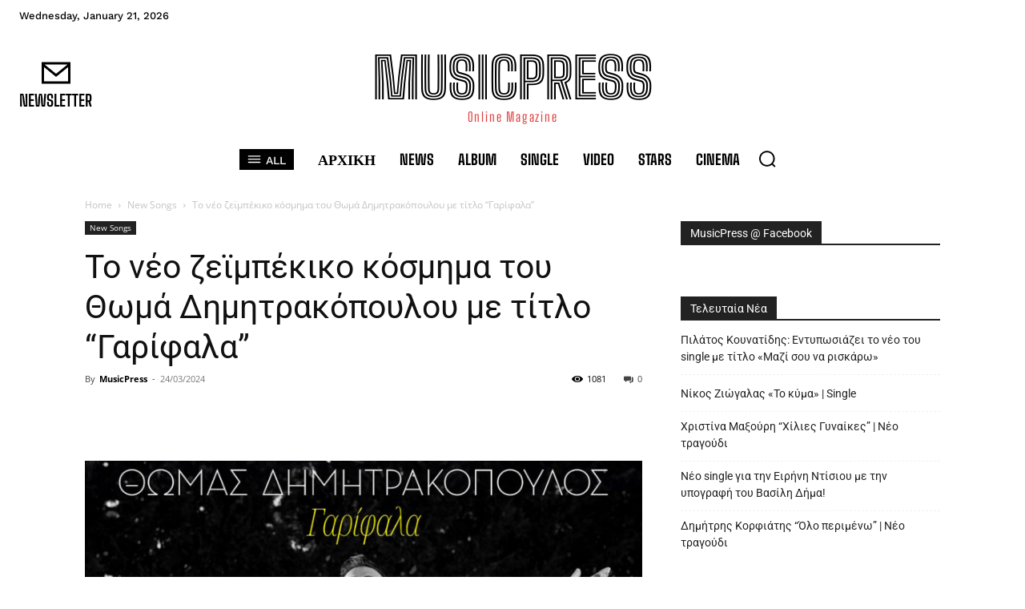

--- FILE ---
content_type: text/html; charset=UTF-8
request_url: https://musicpress.gr/to-neo-zeibekiko-kosmima-tou-thoma-dimitrakopoulou-me-titlo-garifala/
body_size: 122158
content:

		    <!--
		        Error: <strong class="td-wp-booster-title">wp_booster error:</strong><br>td_api_base::mark_used_on_page : a component with the ID: single_template_4 is not set.<br>/var/www/vhosts/musicpress.gr/httpdocs/wp-content/plugins/td-composer/legacy/common/wp_booster/td_api.php (rara-error)
		    -->
		    
		    <!--
		        Error: <strong class="td-wp-booster-title">wp_booster error:</strong><br>td_api_base::get_key : a component with the ID: <b>single_template_4</b> Key: <b>file</b> is not set.<br>/var/www/vhosts/musicpress.gr/httpdocs/wp-content/plugins/td-composer/legacy/common/wp_booster/td_api.php (rara-error)
		    -->
		    
		    <!--
		        Error: <strong class="td-wp-booster-title">wp_booster error:</strong><br>The path  of the single_template_4 template not found. Did you disable a tagDiv plugin?<br>/var/www/vhosts/musicpress.gr/httpdocs/wp-content/plugins/td-composer/legacy/common/wp_booster/td_api.php (rara-error)
		    -->
		    <!doctype html >
<html lang="en-US" prefix="og: https://ogp.me/ns#">
<head><meta charset="UTF-8" /><script>if(navigator.userAgent.match(/MSIE|Internet Explorer/i)||navigator.userAgent.match(/Trident\/7\..*?rv:11/i)){var href=document.location.href;if(!href.match(/[?&]nowprocket/)){if(href.indexOf("?")==-1){if(href.indexOf("#")==-1){document.location.href=href+"?nowprocket=1"}else{document.location.href=href.replace("#","?nowprocket=1#")}}else{if(href.indexOf("#")==-1){document.location.href=href+"&nowprocket=1"}else{document.location.href=href.replace("#","&nowprocket=1#")}}}}</script><script>(()=>{class RocketLazyLoadScripts{constructor(){this.v="2.0.4",this.userEvents=["keydown","keyup","mousedown","mouseup","mousemove","mouseover","mouseout","touchmove","touchstart","touchend","touchcancel","wheel","click","dblclick","input"],this.attributeEvents=["onblur","onclick","oncontextmenu","ondblclick","onfocus","onmousedown","onmouseenter","onmouseleave","onmousemove","onmouseout","onmouseover","onmouseup","onmousewheel","onscroll","onsubmit"]}async t(){this.i(),this.o(),/iP(ad|hone)/.test(navigator.userAgent)&&this.h(),this.u(),this.l(this),this.m(),this.k(this),this.p(this),this._(),await Promise.all([this.R(),this.L()]),this.lastBreath=Date.now(),this.S(this),this.P(),this.D(),this.O(),this.M(),await this.C(this.delayedScripts.normal),await this.C(this.delayedScripts.defer),await this.C(this.delayedScripts.async),await this.T(),await this.F(),await this.j(),await this.A(),window.dispatchEvent(new Event("rocket-allScriptsLoaded")),this.everythingLoaded=!0,this.lastTouchEnd&&await new Promise(t=>setTimeout(t,500-Date.now()+this.lastTouchEnd)),this.I(),this.H(),this.U(),this.W()}i(){this.CSPIssue=sessionStorage.getItem("rocketCSPIssue"),document.addEventListener("securitypolicyviolation",t=>{this.CSPIssue||"script-src-elem"!==t.violatedDirective||"data"!==t.blockedURI||(this.CSPIssue=!0,sessionStorage.setItem("rocketCSPIssue",!0))},{isRocket:!0})}o(){window.addEventListener("pageshow",t=>{this.persisted=t.persisted,this.realWindowLoadedFired=!0},{isRocket:!0}),window.addEventListener("pagehide",()=>{this.onFirstUserAction=null},{isRocket:!0})}h(){let t;function e(e){t=e}window.addEventListener("touchstart",e,{isRocket:!0}),window.addEventListener("touchend",function i(o){o.changedTouches[0]&&t.changedTouches[0]&&Math.abs(o.changedTouches[0].pageX-t.changedTouches[0].pageX)<10&&Math.abs(o.changedTouches[0].pageY-t.changedTouches[0].pageY)<10&&o.timeStamp-t.timeStamp<200&&(window.removeEventListener("touchstart",e,{isRocket:!0}),window.removeEventListener("touchend",i,{isRocket:!0}),"INPUT"===o.target.tagName&&"text"===o.target.type||(o.target.dispatchEvent(new TouchEvent("touchend",{target:o.target,bubbles:!0})),o.target.dispatchEvent(new MouseEvent("mouseover",{target:o.target,bubbles:!0})),o.target.dispatchEvent(new PointerEvent("click",{target:o.target,bubbles:!0,cancelable:!0,detail:1,clientX:o.changedTouches[0].clientX,clientY:o.changedTouches[0].clientY})),event.preventDefault()))},{isRocket:!0})}q(t){this.userActionTriggered||("mousemove"!==t.type||this.firstMousemoveIgnored?"keyup"===t.type||"mouseover"===t.type||"mouseout"===t.type||(this.userActionTriggered=!0,this.onFirstUserAction&&this.onFirstUserAction()):this.firstMousemoveIgnored=!0),"click"===t.type&&t.preventDefault(),t.stopPropagation(),t.stopImmediatePropagation(),"touchstart"===this.lastEvent&&"touchend"===t.type&&(this.lastTouchEnd=Date.now()),"click"===t.type&&(this.lastTouchEnd=0),this.lastEvent=t.type,t.composedPath&&t.composedPath()[0].getRootNode()instanceof ShadowRoot&&(t.rocketTarget=t.composedPath()[0]),this.savedUserEvents.push(t)}u(){this.savedUserEvents=[],this.userEventHandler=this.q.bind(this),this.userEvents.forEach(t=>window.addEventListener(t,this.userEventHandler,{passive:!1,isRocket:!0})),document.addEventListener("visibilitychange",this.userEventHandler,{isRocket:!0})}U(){this.userEvents.forEach(t=>window.removeEventListener(t,this.userEventHandler,{passive:!1,isRocket:!0})),document.removeEventListener("visibilitychange",this.userEventHandler,{isRocket:!0}),this.savedUserEvents.forEach(t=>{(t.rocketTarget||t.target).dispatchEvent(new window[t.constructor.name](t.type,t))})}m(){const t="return false",e=Array.from(this.attributeEvents,t=>"data-rocket-"+t),i="["+this.attributeEvents.join("],[")+"]",o="[data-rocket-"+this.attributeEvents.join("],[data-rocket-")+"]",s=(e,i,o)=>{o&&o!==t&&(e.setAttribute("data-rocket-"+i,o),e["rocket"+i]=new Function("event",o),e.setAttribute(i,t))};new MutationObserver(t=>{for(const n of t)"attributes"===n.type&&(n.attributeName.startsWith("data-rocket-")||this.everythingLoaded?n.attributeName.startsWith("data-rocket-")&&this.everythingLoaded&&this.N(n.target,n.attributeName.substring(12)):s(n.target,n.attributeName,n.target.getAttribute(n.attributeName))),"childList"===n.type&&n.addedNodes.forEach(t=>{if(t.nodeType===Node.ELEMENT_NODE)if(this.everythingLoaded)for(const i of[t,...t.querySelectorAll(o)])for(const t of i.getAttributeNames())e.includes(t)&&this.N(i,t.substring(12));else for(const e of[t,...t.querySelectorAll(i)])for(const t of e.getAttributeNames())this.attributeEvents.includes(t)&&s(e,t,e.getAttribute(t))})}).observe(document,{subtree:!0,childList:!0,attributeFilter:[...this.attributeEvents,...e]})}I(){this.attributeEvents.forEach(t=>{document.querySelectorAll("[data-rocket-"+t+"]").forEach(e=>{this.N(e,t)})})}N(t,e){const i=t.getAttribute("data-rocket-"+e);i&&(t.setAttribute(e,i),t.removeAttribute("data-rocket-"+e))}k(t){Object.defineProperty(HTMLElement.prototype,"onclick",{get(){return this.rocketonclick||null},set(e){this.rocketonclick=e,this.setAttribute(t.everythingLoaded?"onclick":"data-rocket-onclick","this.rocketonclick(event)")}})}S(t){function e(e,i){let o=e[i];e[i]=null,Object.defineProperty(e,i,{get:()=>o,set(s){t.everythingLoaded?o=s:e["rocket"+i]=o=s}})}e(document,"onreadystatechange"),e(window,"onload"),e(window,"onpageshow");try{Object.defineProperty(document,"readyState",{get:()=>t.rocketReadyState,set(e){t.rocketReadyState=e},configurable:!0}),document.readyState="loading"}catch(t){console.log("WPRocket DJE readyState conflict, bypassing")}}l(t){this.originalAddEventListener=EventTarget.prototype.addEventListener,this.originalRemoveEventListener=EventTarget.prototype.removeEventListener,this.savedEventListeners=[],EventTarget.prototype.addEventListener=function(e,i,o){o&&o.isRocket||!t.B(e,this)&&!t.userEvents.includes(e)||t.B(e,this)&&!t.userActionTriggered||e.startsWith("rocket-")||t.everythingLoaded?t.originalAddEventListener.call(this,e,i,o):(t.savedEventListeners.push({target:this,remove:!1,type:e,func:i,options:o}),"mouseenter"!==e&&"mouseleave"!==e||t.originalAddEventListener.call(this,e,t.savedUserEvents.push,o))},EventTarget.prototype.removeEventListener=function(e,i,o){o&&o.isRocket||!t.B(e,this)&&!t.userEvents.includes(e)||t.B(e,this)&&!t.userActionTriggered||e.startsWith("rocket-")||t.everythingLoaded?t.originalRemoveEventListener.call(this,e,i,o):t.savedEventListeners.push({target:this,remove:!0,type:e,func:i,options:o})}}J(t,e){this.savedEventListeners=this.savedEventListeners.filter(i=>{let o=i.type,s=i.target||window;return e!==o||t!==s||(this.B(o,s)&&(i.type="rocket-"+o),this.$(i),!1)})}H(){EventTarget.prototype.addEventListener=this.originalAddEventListener,EventTarget.prototype.removeEventListener=this.originalRemoveEventListener,this.savedEventListeners.forEach(t=>this.$(t))}$(t){t.remove?this.originalRemoveEventListener.call(t.target,t.type,t.func,t.options):this.originalAddEventListener.call(t.target,t.type,t.func,t.options)}p(t){let e;function i(e){return t.everythingLoaded?e:e.split(" ").map(t=>"load"===t||t.startsWith("load.")?"rocket-jquery-load":t).join(" ")}function o(o){function s(e){const s=o.fn[e];o.fn[e]=o.fn.init.prototype[e]=function(){return this[0]===window&&t.userActionTriggered&&("string"==typeof arguments[0]||arguments[0]instanceof String?arguments[0]=i(arguments[0]):"object"==typeof arguments[0]&&Object.keys(arguments[0]).forEach(t=>{const e=arguments[0][t];delete arguments[0][t],arguments[0][i(t)]=e})),s.apply(this,arguments),this}}if(o&&o.fn&&!t.allJQueries.includes(o)){const e={DOMContentLoaded:[],"rocket-DOMContentLoaded":[]};for(const t in e)document.addEventListener(t,()=>{e[t].forEach(t=>t())},{isRocket:!0});o.fn.ready=o.fn.init.prototype.ready=function(i){function s(){parseInt(o.fn.jquery)>2?setTimeout(()=>i.bind(document)(o)):i.bind(document)(o)}return"function"==typeof i&&(t.realDomReadyFired?!t.userActionTriggered||t.fauxDomReadyFired?s():e["rocket-DOMContentLoaded"].push(s):e.DOMContentLoaded.push(s)),o([])},s("on"),s("one"),s("off"),t.allJQueries.push(o)}e=o}t.allJQueries=[],o(window.jQuery),Object.defineProperty(window,"jQuery",{get:()=>e,set(t){o(t)}})}P(){const t=new Map;document.write=document.writeln=function(e){const i=document.currentScript,o=document.createRange(),s=i.parentElement;let n=t.get(i);void 0===n&&(n=i.nextSibling,t.set(i,n));const c=document.createDocumentFragment();o.setStart(c,0),c.appendChild(o.createContextualFragment(e)),s.insertBefore(c,n)}}async R(){return new Promise(t=>{this.userActionTriggered?t():this.onFirstUserAction=t})}async L(){return new Promise(t=>{document.addEventListener("DOMContentLoaded",()=>{this.realDomReadyFired=!0,t()},{isRocket:!0})})}async j(){return this.realWindowLoadedFired?Promise.resolve():new Promise(t=>{window.addEventListener("load",t,{isRocket:!0})})}M(){this.pendingScripts=[];this.scriptsMutationObserver=new MutationObserver(t=>{for(const e of t)e.addedNodes.forEach(t=>{"SCRIPT"!==t.tagName||t.noModule||t.isWPRocket||this.pendingScripts.push({script:t,promise:new Promise(e=>{const i=()=>{const i=this.pendingScripts.findIndex(e=>e.script===t);i>=0&&this.pendingScripts.splice(i,1),e()};t.addEventListener("load",i,{isRocket:!0}),t.addEventListener("error",i,{isRocket:!0}),setTimeout(i,1e3)})})})}),this.scriptsMutationObserver.observe(document,{childList:!0,subtree:!0})}async F(){await this.X(),this.pendingScripts.length?(await this.pendingScripts[0].promise,await this.F()):this.scriptsMutationObserver.disconnect()}D(){this.delayedScripts={normal:[],async:[],defer:[]},document.querySelectorAll("script[type$=rocketlazyloadscript]").forEach(t=>{t.hasAttribute("data-rocket-src")?t.hasAttribute("async")&&!1!==t.async?this.delayedScripts.async.push(t):t.hasAttribute("defer")&&!1!==t.defer||"module"===t.getAttribute("data-rocket-type")?this.delayedScripts.defer.push(t):this.delayedScripts.normal.push(t):this.delayedScripts.normal.push(t)})}async _(){await this.L();let t=[];document.querySelectorAll("script[type$=rocketlazyloadscript][data-rocket-src]").forEach(e=>{let i=e.getAttribute("data-rocket-src");if(i&&!i.startsWith("data:")){i.startsWith("//")&&(i=location.protocol+i);try{const o=new URL(i).origin;o!==location.origin&&t.push({src:o,crossOrigin:e.crossOrigin||"module"===e.getAttribute("data-rocket-type")})}catch(t){}}}),t=[...new Map(t.map(t=>[JSON.stringify(t),t])).values()],this.Y(t,"preconnect")}async G(t){if(await this.K(),!0!==t.noModule||!("noModule"in HTMLScriptElement.prototype))return new Promise(e=>{let i;function o(){(i||t).setAttribute("data-rocket-status","executed"),e()}try{if(navigator.userAgent.includes("Firefox/")||""===navigator.vendor||this.CSPIssue)i=document.createElement("script"),[...t.attributes].forEach(t=>{let e=t.nodeName;"type"!==e&&("data-rocket-type"===e&&(e="type"),"data-rocket-src"===e&&(e="src"),i.setAttribute(e,t.nodeValue))}),t.text&&(i.text=t.text),t.nonce&&(i.nonce=t.nonce),i.hasAttribute("src")?(i.addEventListener("load",o,{isRocket:!0}),i.addEventListener("error",()=>{i.setAttribute("data-rocket-status","failed-network"),e()},{isRocket:!0}),setTimeout(()=>{i.isConnected||e()},1)):(i.text=t.text,o()),i.isWPRocket=!0,t.parentNode.replaceChild(i,t);else{const i=t.getAttribute("data-rocket-type"),s=t.getAttribute("data-rocket-src");i?(t.type=i,t.removeAttribute("data-rocket-type")):t.removeAttribute("type"),t.addEventListener("load",o,{isRocket:!0}),t.addEventListener("error",i=>{this.CSPIssue&&i.target.src.startsWith("data:")?(console.log("WPRocket: CSP fallback activated"),t.removeAttribute("src"),this.G(t).then(e)):(t.setAttribute("data-rocket-status","failed-network"),e())},{isRocket:!0}),s?(t.fetchPriority="high",t.removeAttribute("data-rocket-src"),t.src=s):t.src="data:text/javascript;base64,"+window.btoa(unescape(encodeURIComponent(t.text)))}}catch(i){t.setAttribute("data-rocket-status","failed-transform"),e()}});t.setAttribute("data-rocket-status","skipped")}async C(t){const e=t.shift();return e?(e.isConnected&&await this.G(e),this.C(t)):Promise.resolve()}O(){this.Y([...this.delayedScripts.normal,...this.delayedScripts.defer,...this.delayedScripts.async],"preload")}Y(t,e){this.trash=this.trash||[];let i=!0;var o=document.createDocumentFragment();t.forEach(t=>{const s=t.getAttribute&&t.getAttribute("data-rocket-src")||t.src;if(s&&!s.startsWith("data:")){const n=document.createElement("link");n.href=s,n.rel=e,"preconnect"!==e&&(n.as="script",n.fetchPriority=i?"high":"low"),t.getAttribute&&"module"===t.getAttribute("data-rocket-type")&&(n.crossOrigin=!0),t.crossOrigin&&(n.crossOrigin=t.crossOrigin),t.integrity&&(n.integrity=t.integrity),t.nonce&&(n.nonce=t.nonce),o.appendChild(n),this.trash.push(n),i=!1}}),document.head.appendChild(o)}W(){this.trash.forEach(t=>t.remove())}async T(){try{document.readyState="interactive"}catch(t){}this.fauxDomReadyFired=!0;try{await this.K(),this.J(document,"readystatechange"),document.dispatchEvent(new Event("rocket-readystatechange")),await this.K(),document.rocketonreadystatechange&&document.rocketonreadystatechange(),await this.K(),this.J(document,"DOMContentLoaded"),document.dispatchEvent(new Event("rocket-DOMContentLoaded")),await this.K(),this.J(window,"DOMContentLoaded"),window.dispatchEvent(new Event("rocket-DOMContentLoaded"))}catch(t){console.error(t)}}async A(){try{document.readyState="complete"}catch(t){}try{await this.K(),this.J(document,"readystatechange"),document.dispatchEvent(new Event("rocket-readystatechange")),await this.K(),document.rocketonreadystatechange&&document.rocketonreadystatechange(),await this.K(),this.J(window,"load"),window.dispatchEvent(new Event("rocket-load")),await this.K(),window.rocketonload&&window.rocketonload(),await this.K(),this.allJQueries.forEach(t=>t(window).trigger("rocket-jquery-load")),await this.K(),this.J(window,"pageshow");const t=new Event("rocket-pageshow");t.persisted=this.persisted,window.dispatchEvent(t),await this.K(),window.rocketonpageshow&&window.rocketonpageshow({persisted:this.persisted})}catch(t){console.error(t)}}async K(){Date.now()-this.lastBreath>45&&(await this.X(),this.lastBreath=Date.now())}async X(){return document.hidden?new Promise(t=>setTimeout(t)):new Promise(t=>requestAnimationFrame(t))}B(t,e){return e===document&&"readystatechange"===t||(e===document&&"DOMContentLoaded"===t||(e===window&&"DOMContentLoaded"===t||(e===window&&"load"===t||e===window&&"pageshow"===t)))}static run(){(new RocketLazyLoadScripts).t()}}RocketLazyLoadScripts.run()})();</script>
    
    <title>Το νέο ζεϊμπέκικο κόσμημα του Θωμά Δημητρακόπουλου με τίτλο &quot;Γαρίφαλα&quot; | MusicPress</title>
<link data-rocket-prefetch href="https://connect.facebook.net" rel="dns-prefetch">
<link data-rocket-prefetch href="https://fonts.googleapis.com" rel="dns-prefetch">
<link data-rocket-prefetch href="https://c0.wp.com" rel="dns-prefetch">
<link data-rocket-prefetch href="https://www.googletagmanager.com" rel="dns-prefetch">
<link data-rocket-prefetch href="https://www.youtube.com" rel="dns-prefetch">
<link data-rocket-prefetch href="https://www.facebook.com" rel="dns-prefetch">
<link data-rocket-prefetch href="https://stats.wp.com" rel="dns-prefetch">
<link data-rocket-prefetch href="https://widgets.wp.com" rel="dns-prefetch">
<link data-rocket-preload as="style" href="https://fonts.googleapis.com/css?family=Big%20Shoulders%20Inline%20Text%3A400%7COpen%20Sans%3A400%2C600%2C700%7CRoboto%3A400%2C600%2C700%7CWork%20Sans%3A500%2C400%2C600%7CBig%20Shoulders%20Text%3A700%2C400%2C800%2C600%2C500%7CBig%20Shoulders%20Inline%20Text%3A900%2C400%7CRoboto%20Slab%3A400&#038;display=swap" rel="preload">
<link href="https://fonts.googleapis.com/css?family=Big%20Shoulders%20Inline%20Text%3A400%7COpen%20Sans%3A400%2C600%2C700%7CRoboto%3A400%2C600%2C700%7CWork%20Sans%3A500%2C400%2C600%7CBig%20Shoulders%20Text%3A700%2C400%2C800%2C600%2C500%7CBig%20Shoulders%20Inline%20Text%3A900%2C400%7CRoboto%20Slab%3A400&#038;display=swap" media="print" onload="this.media=&#039;all&#039;" rel="stylesheet">
<style id="wpr-usedcss">img:is([sizes=auto i],[sizes^="auto," i]){contain-intrinsic-size:3000px 1500px}img.emoji{display:inline!important;border:none!important;box-shadow:none!important;height:1em!important;width:1em!important;margin:0 .07em!important;vertical-align:-.1em!important;background:0 0!important;padding:0!important}:root{--wp-block-synced-color:#7a00df;--wp-block-synced-color--rgb:122,0,223;--wp-bound-block-color:var(--wp-block-synced-color);--wp-editor-canvas-background:#ddd;--wp-admin-theme-color:#007cba;--wp-admin-theme-color--rgb:0,124,186;--wp-admin-theme-color-darker-10:#006ba1;--wp-admin-theme-color-darker-10--rgb:0,107,160.5;--wp-admin-theme-color-darker-20:#005a87;--wp-admin-theme-color-darker-20--rgb:0,90,135;--wp-admin-border-width-focus:2px}@media (min-resolution:192dpi){:root{--wp-admin-border-width-focus:1.5px}}:root{--wp--preset--font-size--normal:16px;--wp--preset--font-size--huge:42px}html :where(.has-border-color){border-style:solid}html :where([style*=border-top-color]){border-top-style:solid}html :where([style*=border-right-color]){border-right-style:solid}html :where([style*=border-bottom-color]){border-bottom-style:solid}html :where([style*=border-left-color]){border-left-style:solid}html :where([style*=border-width]){border-style:solid}html :where([style*=border-top-width]){border-top-style:solid}html :where([style*=border-right-width]){border-right-style:solid}html :where([style*=border-bottom-width]){border-bottom-style:solid}html :where([style*=border-left-width]){border-left-style:solid}html :where(img[class*=wp-image-]){height:auto;max-width:100%}:where(figure){margin:0 0 1em}html :where(.is-position-sticky){--wp-admin--admin-bar--position-offset:var(--wp-admin--admin-bar--height,0px)}@media screen and (max-width:600px){html :where(.is-position-sticky){--wp-admin--admin-bar--position-offset:0px}}.wp-block-latest-posts{box-sizing:border-box}.wp-block-latest-posts.wp-block-latest-posts__list{list-style:none}.wp-block-latest-posts.wp-block-latest-posts__list li{clear:both;overflow-wrap:break-word}:root :where(.wp-block-latest-posts.is-grid){padding:0}:root :where(.wp-block-latest-posts.wp-block-latest-posts__list){padding-left:0}:root{--wp--preset--aspect-ratio--square:1;--wp--preset--aspect-ratio--4-3:4/3;--wp--preset--aspect-ratio--3-4:3/4;--wp--preset--aspect-ratio--3-2:3/2;--wp--preset--aspect-ratio--2-3:2/3;--wp--preset--aspect-ratio--16-9:16/9;--wp--preset--aspect-ratio--9-16:9/16;--wp--preset--color--black:#000000;--wp--preset--color--cyan-bluish-gray:#abb8c3;--wp--preset--color--white:#ffffff;--wp--preset--color--pale-pink:#f78da7;--wp--preset--color--vivid-red:#cf2e2e;--wp--preset--color--luminous-vivid-orange:#ff6900;--wp--preset--color--luminous-vivid-amber:#fcb900;--wp--preset--color--light-green-cyan:#7bdcb5;--wp--preset--color--vivid-green-cyan:#00d084;--wp--preset--color--pale-cyan-blue:#8ed1fc;--wp--preset--color--vivid-cyan-blue:#0693e3;--wp--preset--color--vivid-purple:#9b51e0;--wp--preset--gradient--vivid-cyan-blue-to-vivid-purple:linear-gradient(135deg,rgb(6, 147, 227) 0%,rgb(155, 81, 224) 100%);--wp--preset--gradient--light-green-cyan-to-vivid-green-cyan:linear-gradient(135deg,rgb(122, 220, 180) 0%,rgb(0, 208, 130) 100%);--wp--preset--gradient--luminous-vivid-amber-to-luminous-vivid-orange:linear-gradient(135deg,rgb(252, 185, 0) 0%,rgb(255, 105, 0) 100%);--wp--preset--gradient--luminous-vivid-orange-to-vivid-red:linear-gradient(135deg,rgb(255, 105, 0) 0%,rgb(207, 46, 46) 100%);--wp--preset--gradient--very-light-gray-to-cyan-bluish-gray:linear-gradient(135deg,rgb(238, 238, 238) 0%,rgb(169, 184, 195) 100%);--wp--preset--gradient--cool-to-warm-spectrum:linear-gradient(135deg,rgb(74, 234, 220) 0%,rgb(151, 120, 209) 20%,rgb(207, 42, 186) 40%,rgb(238, 44, 130) 60%,rgb(251, 105, 98) 80%,rgb(254, 248, 76) 100%);--wp--preset--gradient--blush-light-purple:linear-gradient(135deg,rgb(255, 206, 236) 0%,rgb(152, 150, 240) 100%);--wp--preset--gradient--blush-bordeaux:linear-gradient(135deg,rgb(254, 205, 165) 0%,rgb(254, 45, 45) 50%,rgb(107, 0, 62) 100%);--wp--preset--gradient--luminous-dusk:linear-gradient(135deg,rgb(255, 203, 112) 0%,rgb(199, 81, 192) 50%,rgb(65, 88, 208) 100%);--wp--preset--gradient--pale-ocean:linear-gradient(135deg,rgb(255, 245, 203) 0%,rgb(182, 227, 212) 50%,rgb(51, 167, 181) 100%);--wp--preset--gradient--electric-grass:linear-gradient(135deg,rgb(202, 248, 128) 0%,rgb(113, 206, 126) 100%);--wp--preset--gradient--midnight:linear-gradient(135deg,rgb(2, 3, 129) 0%,rgb(40, 116, 252) 100%);--wp--preset--font-size--small:11px;--wp--preset--font-size--medium:20px;--wp--preset--font-size--large:32px;--wp--preset--font-size--x-large:42px;--wp--preset--font-size--regular:15px;--wp--preset--font-size--larger:50px;--wp--preset--spacing--20:0.44rem;--wp--preset--spacing--30:0.67rem;--wp--preset--spacing--40:1rem;--wp--preset--spacing--50:1.5rem;--wp--preset--spacing--60:2.25rem;--wp--preset--spacing--70:3.38rem;--wp--preset--spacing--80:5.06rem;--wp--preset--shadow--natural:6px 6px 9px rgba(0, 0, 0, .2);--wp--preset--shadow--deep:12px 12px 50px rgba(0, 0, 0, .4);--wp--preset--shadow--sharp:6px 6px 0px rgba(0, 0, 0, .2);--wp--preset--shadow--outlined:6px 6px 0px -3px rgb(255, 255, 255),6px 6px rgb(0, 0, 0);--wp--preset--shadow--crisp:6px 6px 0px rgb(0, 0, 0)}:where(.is-layout-flex){gap:.5em}:where(.is-layout-grid){gap:.5em}:where(.wp-block-columns.is-layout-flex){gap:2em}:where(.wp-block-columns.is-layout-grid){gap:2em}:where(.wp-block-post-template.is-layout-flex){gap:1.25em}:where(.wp-block-post-template.is-layout-grid){gap:1.25em}.ext .wp-block-image{position:relative!important}.ext .wp-block-image img{display:inline-block!important}.ext .wp-block-image{text-align:center!important}.ext .wp-block-image img{vertical-align:middle!important}body{--extendify--spacing--large:var( --wp--custom--spacing--large, clamp(2em, 8vw, 8em) )!important;--wp--preset--font-size--ext-small:1rem!important;--wp--preset--font-size--ext-medium:1.125rem!important;--wp--preset--font-size--ext-large:clamp(1.65rem, 3.5vw, 2.15rem)!important;--wp--preset--font-size--ext-x-large:clamp(3rem, 6vw, 4.75rem)!important;--wp--preset--font-size--ext-xx-large:clamp(3.25rem, 7.5vw, 5.75rem)!important;--wp--preset--color--black:#000!important;--wp--preset--color--white:#fff!important}.ext *{box-sizing:border-box!important}.clearfix:after,.clearfix:before{display:table;content:'';line-height:0}.tdm-title{font-size:36px;line-height:47px;font-weight:400;margin-top:10px;margin-bottom:26px;color:#111;-webkit-transition:.2s;transition:all .2s ease}@media (max-width:767px){.tdm-title{font-size:35px;line-height:39px}}.tds-title .tdm-title{display:inline-block}.tdm-title-sm{margin-bottom:7px;font-size:23px;line-height:33px;font-weight:500}.tdm-descr{font-family:var(--td_default_google_font_1,'Open Sans','Open Sans Regular',sans-serif);font-size:16px;line-height:28px;color:#666;margin-bottom:30px}@media (max-width:1018px){.tdm-descr{font-size:15px;line-height:24px}}@media (min-width:768px) and (max-width:1018px){.tdm-descr{margin-bottom:25px}}@media (max-width:767px){.tdm-descr{margin-bottom:20px}}.tdm-btn{display:inline-block;font-family:var(--td_default_google_font_2,'Roboto',sans-serif);text-align:center;position:relative;pointer-events:auto!important}.tdm-btn .tdm-btn-text{pointer-events:none!important;vertical-align:middle;-webkit-transition:.3s;transition:all .3s}.tdm-btn .tdm-btn-icon{pointer-events:none;vertical-align:middle;line-height:1;-webkit-transition:.3s;transition:all .3s}.tdm-btn .tdm-btn-icon:first-child{margin-right:14px}.tdm-btn .tdm-btn-icon:last-child{margin-left:14px}.tdm-btn .tdm-btn-icon-svg{display:-webkit-inline-box;display:-ms-inline-flexbox;display:inline-flex;-webkit-box-align:center;-ms-flex-align:center;align-items:center;-webkit-box-pack:center;-ms-flex-pack:center;justify-content:center}.tdm-btn .tdm-btn-icon-svg svg{height:auto;-webkit-transition:.3s;transition:all .3s}.ie10 .tdm-btn .tdm-btn-text,.ie10 .tdm-btn i,.ie11 .tdm-btn .tdm-btn-text,.ie11 .tdm-btn i,.ie9 .tdm-btn .tdm-btn-text,.ie9 .tdm-btn i{background:0 0}.ie10 div .tdm-title,.ie11 div .tdm-title,.ie9 div .tdm-title{background:0 0}.tdm-btn-sm{font-size:13px;line-height:29px;height:31px;padding:0 16px}.tdm-btn-sm svg{width:13px}.tds-button1{background-color:var(--td_theme_color,#4db2ec);color:#fff;-webkit-transition:.3s;transition:all .3s ease;transform:translateZ(0);-webkit-transform:translateZ(0);-moz-transform:translateZ(0);-ms-transform:translateZ(0);-o-transform:translateZ(0)}.tds-button1 svg,.tds-button1 svg *{fill:#fff}.tds-button1:before{content:'';background-color:#222;width:100%;height:100%;left:0;top:0;position:absolute;z-index:-1;opacity:0;-webkit-transition:opacity .3s;transition:opacity .3s ease}.tds-button1:hover:before{opacity:1}.tds-button5{min-width:0;height:auto;padding:0;line-height:initial!important;-webkit-transition:.3s;transition:all .3s ease;text-align:left}.tds-button5 .tdm-btn-text,.tds-button5 i{color:#000}.tds-button5 svg,.tds-button5 svg *{fill:#000}.tds-button5:hover .tdm-btn-text,.tds-button5:hover i{color:var(--td_theme_color,#4db2ec)}.tds-button5:hover svg,.tds-button5:hover svg *{fill:var(--td_theme_color,#4db2ec)}[data-mfp-src]{cursor:pointer}@font-face{font-family:'Big Shoulders Inline Text';font-style:normal;font-weight:400;font-display:swap;src:url(https://fonts.gstatic.com/s/bigshouldersinlinetext/v28/vm8kdQDmVECV5-vm5dJ-Tp-6WDeRjL4RV7dP8u-NGS3wHg.woff2) format('woff2');unicode-range:U+0000-00FF,U+0131,U+0152-0153,U+02BB-02BC,U+02C6,U+02DA,U+02DC,U+0304,U+0308,U+0329,U+2000-206F,U+20AC,U+2122,U+2191,U+2193,U+2212,U+2215,U+FEFF,U+FFFD}@font-face{font-family:'Big Shoulders Inline Text';font-style:normal;font-weight:900;font-display:swap;src:url(https://fonts.gstatic.com/s/bigshouldersinlinetext/v28/vm8kdQDmVECV5-vm5dJ-Tp-6WDeRjL4RV7dP8u-NGS3wHg.woff2) format('woff2');unicode-range:U+0000-00FF,U+0131,U+0152-0153,U+02BB-02BC,U+02C6,U+02DA,U+02DC,U+0304,U+0308,U+0329,U+2000-206F,U+20AC,U+2122,U+2191,U+2193,U+2212,U+2215,U+FEFF,U+FFFD}@font-face{font-family:'Big Shoulders Text';font-style:normal;font-weight:400;font-display:swap;src:url(https://fonts.gstatic.com/s/bigshoulderstext/v28/55xxezRtP9G3CGPIf49hxc8P0eytUxBcm4Z6.woff2) format('woff2');unicode-range:U+0000-00FF,U+0131,U+0152-0153,U+02BB-02BC,U+02C6,U+02DA,U+02DC,U+0304,U+0308,U+0329,U+2000-206F,U+20AC,U+2122,U+2191,U+2193,U+2212,U+2215,U+FEFF,U+FFFD}@font-face{font-family:'Big Shoulders Text';font-style:normal;font-weight:500;font-display:swap;src:url(https://fonts.gstatic.com/s/bigshoulderstext/v28/55xxezRtP9G3CGPIf49hxc8P0eytUxBcm4Z6.woff2) format('woff2');unicode-range:U+0000-00FF,U+0131,U+0152-0153,U+02BB-02BC,U+02C6,U+02DA,U+02DC,U+0304,U+0308,U+0329,U+2000-206F,U+20AC,U+2122,U+2191,U+2193,U+2212,U+2215,U+FEFF,U+FFFD}@font-face{font-family:'Big Shoulders Text';font-style:normal;font-weight:600;font-display:swap;src:url(https://fonts.gstatic.com/s/bigshoulderstext/v28/55xxezRtP9G3CGPIf49hxc8P0eytUxBcm4Z6.woff2) format('woff2');unicode-range:U+0000-00FF,U+0131,U+0152-0153,U+02BB-02BC,U+02C6,U+02DA,U+02DC,U+0304,U+0308,U+0329,U+2000-206F,U+20AC,U+2122,U+2191,U+2193,U+2212,U+2215,U+FEFF,U+FFFD}@font-face{font-family:'Big Shoulders Text';font-style:normal;font-weight:700;font-display:swap;src:url(https://fonts.gstatic.com/s/bigshoulderstext/v28/55xxezRtP9G3CGPIf49hxc8P0eytUxBcm4Z6.woff2) format('woff2');unicode-range:U+0000-00FF,U+0131,U+0152-0153,U+02BB-02BC,U+02C6,U+02DA,U+02DC,U+0304,U+0308,U+0329,U+2000-206F,U+20AC,U+2122,U+2191,U+2193,U+2212,U+2215,U+FEFF,U+FFFD}@font-face{font-family:'Big Shoulders Text';font-style:normal;font-weight:800;font-display:swap;src:url(https://fonts.gstatic.com/s/bigshoulderstext/v28/55xxezRtP9G3CGPIf49hxc8P0eytUxBcm4Z6.woff2) format('woff2');unicode-range:U+0000-00FF,U+0131,U+0152-0153,U+02BB-02BC,U+02C6,U+02DA,U+02DC,U+0304,U+0308,U+0329,U+2000-206F,U+20AC,U+2122,U+2191,U+2193,U+2212,U+2215,U+FEFF,U+FFFD}@font-face{font-family:'Open Sans';font-style:normal;font-weight:400;font-stretch:100%;font-display:swap;src:url(https://fonts.gstatic.com/s/opensans/v44/memvYaGs126MiZpBA-UvWbX2vVnXBbObj2OVTSymu1aB.woff2) format('woff2');unicode-range:U+0370-0377,U+037A-037F,U+0384-038A,U+038C,U+038E-03A1,U+03A3-03FF}@font-face{font-family:'Open Sans';font-style:normal;font-weight:400;font-stretch:100%;font-display:swap;src:url(https://fonts.gstatic.com/s/opensans/v44/memvYaGs126MiZpBA-UvWbX2vVnXBbObj2OVTVOmu1aB.woff2) format('woff2');unicode-range:U+0302-0303,U+0305,U+0307-0308,U+0310,U+0312,U+0315,U+031A,U+0326-0327,U+032C,U+032F-0330,U+0332-0333,U+0338,U+033A,U+0346,U+034D,U+0391-03A1,U+03A3-03A9,U+03B1-03C9,U+03D1,U+03D5-03D6,U+03F0-03F1,U+03F4-03F5,U+2016-2017,U+2034-2038,U+203C,U+2040,U+2043,U+2047,U+2050,U+2057,U+205F,U+2070-2071,U+2074-208E,U+2090-209C,U+20D0-20DC,U+20E1,U+20E5-20EF,U+2100-2112,U+2114-2115,U+2117-2121,U+2123-214F,U+2190,U+2192,U+2194-21AE,U+21B0-21E5,U+21F1-21F2,U+21F4-2211,U+2213-2214,U+2216-22FF,U+2308-230B,U+2310,U+2319,U+231C-2321,U+2336-237A,U+237C,U+2395,U+239B-23B7,U+23D0,U+23DC-23E1,U+2474-2475,U+25AF,U+25B3,U+25B7,U+25BD,U+25C1,U+25CA,U+25CC,U+25FB,U+266D-266F,U+27C0-27FF,U+2900-2AFF,U+2B0E-2B11,U+2B30-2B4C,U+2BFE,U+3030,U+FF5B,U+FF5D,U+1D400-1D7FF,U+1EE00-1EEFF}@font-face{font-family:'Open Sans';font-style:normal;font-weight:400;font-stretch:100%;font-display:swap;src:url(https://fonts.gstatic.com/s/opensans/v44/memvYaGs126MiZpBA-UvWbX2vVnXBbObj2OVTS-muw.woff2) format('woff2');unicode-range:U+0000-00FF,U+0131,U+0152-0153,U+02BB-02BC,U+02C6,U+02DA,U+02DC,U+0304,U+0308,U+0329,U+2000-206F,U+20AC,U+2122,U+2191,U+2193,U+2212,U+2215,U+FEFF,U+FFFD}@font-face{font-family:'Open Sans';font-style:normal;font-weight:600;font-stretch:100%;font-display:swap;src:url(https://fonts.gstatic.com/s/opensans/v44/memvYaGs126MiZpBA-UvWbX2vVnXBbObj2OVTSymu1aB.woff2) format('woff2');unicode-range:U+0370-0377,U+037A-037F,U+0384-038A,U+038C,U+038E-03A1,U+03A3-03FF}@font-face{font-family:'Open Sans';font-style:normal;font-weight:600;font-stretch:100%;font-display:swap;src:url(https://fonts.gstatic.com/s/opensans/v44/memvYaGs126MiZpBA-UvWbX2vVnXBbObj2OVTVOmu1aB.woff2) format('woff2');unicode-range:U+0302-0303,U+0305,U+0307-0308,U+0310,U+0312,U+0315,U+031A,U+0326-0327,U+032C,U+032F-0330,U+0332-0333,U+0338,U+033A,U+0346,U+034D,U+0391-03A1,U+03A3-03A9,U+03B1-03C9,U+03D1,U+03D5-03D6,U+03F0-03F1,U+03F4-03F5,U+2016-2017,U+2034-2038,U+203C,U+2040,U+2043,U+2047,U+2050,U+2057,U+205F,U+2070-2071,U+2074-208E,U+2090-209C,U+20D0-20DC,U+20E1,U+20E5-20EF,U+2100-2112,U+2114-2115,U+2117-2121,U+2123-214F,U+2190,U+2192,U+2194-21AE,U+21B0-21E5,U+21F1-21F2,U+21F4-2211,U+2213-2214,U+2216-22FF,U+2308-230B,U+2310,U+2319,U+231C-2321,U+2336-237A,U+237C,U+2395,U+239B-23B7,U+23D0,U+23DC-23E1,U+2474-2475,U+25AF,U+25B3,U+25B7,U+25BD,U+25C1,U+25CA,U+25CC,U+25FB,U+266D-266F,U+27C0-27FF,U+2900-2AFF,U+2B0E-2B11,U+2B30-2B4C,U+2BFE,U+3030,U+FF5B,U+FF5D,U+1D400-1D7FF,U+1EE00-1EEFF}@font-face{font-family:'Open Sans';font-style:normal;font-weight:600;font-stretch:100%;font-display:swap;src:url(https://fonts.gstatic.com/s/opensans/v44/memvYaGs126MiZpBA-UvWbX2vVnXBbObj2OVTS-muw.woff2) format('woff2');unicode-range:U+0000-00FF,U+0131,U+0152-0153,U+02BB-02BC,U+02C6,U+02DA,U+02DC,U+0304,U+0308,U+0329,U+2000-206F,U+20AC,U+2122,U+2191,U+2193,U+2212,U+2215,U+FEFF,U+FFFD}@font-face{font-family:'Open Sans';font-style:normal;font-weight:700;font-stretch:100%;font-display:swap;src:url(https://fonts.gstatic.com/s/opensans/v44/memvYaGs126MiZpBA-UvWbX2vVnXBbObj2OVTSymu1aB.woff2) format('woff2');unicode-range:U+0370-0377,U+037A-037F,U+0384-038A,U+038C,U+038E-03A1,U+03A3-03FF}@font-face{font-family:'Open Sans';font-style:normal;font-weight:700;font-stretch:100%;font-display:swap;src:url(https://fonts.gstatic.com/s/opensans/v44/memvYaGs126MiZpBA-UvWbX2vVnXBbObj2OVTVOmu1aB.woff2) format('woff2');unicode-range:U+0302-0303,U+0305,U+0307-0308,U+0310,U+0312,U+0315,U+031A,U+0326-0327,U+032C,U+032F-0330,U+0332-0333,U+0338,U+033A,U+0346,U+034D,U+0391-03A1,U+03A3-03A9,U+03B1-03C9,U+03D1,U+03D5-03D6,U+03F0-03F1,U+03F4-03F5,U+2016-2017,U+2034-2038,U+203C,U+2040,U+2043,U+2047,U+2050,U+2057,U+205F,U+2070-2071,U+2074-208E,U+2090-209C,U+20D0-20DC,U+20E1,U+20E5-20EF,U+2100-2112,U+2114-2115,U+2117-2121,U+2123-214F,U+2190,U+2192,U+2194-21AE,U+21B0-21E5,U+21F1-21F2,U+21F4-2211,U+2213-2214,U+2216-22FF,U+2308-230B,U+2310,U+2319,U+231C-2321,U+2336-237A,U+237C,U+2395,U+239B-23B7,U+23D0,U+23DC-23E1,U+2474-2475,U+25AF,U+25B3,U+25B7,U+25BD,U+25C1,U+25CA,U+25CC,U+25FB,U+266D-266F,U+27C0-27FF,U+2900-2AFF,U+2B0E-2B11,U+2B30-2B4C,U+2BFE,U+3030,U+FF5B,U+FF5D,U+1D400-1D7FF,U+1EE00-1EEFF}@font-face{font-family:'Open Sans';font-style:normal;font-weight:700;font-stretch:100%;font-display:swap;src:url(https://fonts.gstatic.com/s/opensans/v44/memvYaGs126MiZpBA-UvWbX2vVnXBbObj2OVTS-muw.woff2) format('woff2');unicode-range:U+0000-00FF,U+0131,U+0152-0153,U+02BB-02BC,U+02C6,U+02DA,U+02DC,U+0304,U+0308,U+0329,U+2000-206F,U+20AC,U+2122,U+2191,U+2193,U+2212,U+2215,U+FEFF,U+FFFD}@font-face{font-family:Roboto;font-style:normal;font-weight:400;font-stretch:100%;font-display:swap;src:url(https://fonts.gstatic.com/s/roboto/v50/KFO7CnqEu92Fr1ME7kSn66aGLdTylUAMa3-UBGEe.woff2) format('woff2');unicode-range:U+0370-0377,U+037A-037F,U+0384-038A,U+038C,U+038E-03A1,U+03A3-03FF}@font-face{font-family:Roboto;font-style:normal;font-weight:400;font-stretch:100%;font-display:swap;src:url(https://fonts.gstatic.com/s/roboto/v50/KFO7CnqEu92Fr1ME7kSn66aGLdTylUAMawCUBGEe.woff2) format('woff2');unicode-range:U+0302-0303,U+0305,U+0307-0308,U+0310,U+0312,U+0315,U+031A,U+0326-0327,U+032C,U+032F-0330,U+0332-0333,U+0338,U+033A,U+0346,U+034D,U+0391-03A1,U+03A3-03A9,U+03B1-03C9,U+03D1,U+03D5-03D6,U+03F0-03F1,U+03F4-03F5,U+2016-2017,U+2034-2038,U+203C,U+2040,U+2043,U+2047,U+2050,U+2057,U+205F,U+2070-2071,U+2074-208E,U+2090-209C,U+20D0-20DC,U+20E1,U+20E5-20EF,U+2100-2112,U+2114-2115,U+2117-2121,U+2123-214F,U+2190,U+2192,U+2194-21AE,U+21B0-21E5,U+21F1-21F2,U+21F4-2211,U+2213-2214,U+2216-22FF,U+2308-230B,U+2310,U+2319,U+231C-2321,U+2336-237A,U+237C,U+2395,U+239B-23B7,U+23D0,U+23DC-23E1,U+2474-2475,U+25AF,U+25B3,U+25B7,U+25BD,U+25C1,U+25CA,U+25CC,U+25FB,U+266D-266F,U+27C0-27FF,U+2900-2AFF,U+2B0E-2B11,U+2B30-2B4C,U+2BFE,U+3030,U+FF5B,U+FF5D,U+1D400-1D7FF,U+1EE00-1EEFF}@font-face{font-family:Roboto;font-style:normal;font-weight:400;font-stretch:100%;font-display:swap;src:url(https://fonts.gstatic.com/s/roboto/v50/KFO7CnqEu92Fr1ME7kSn66aGLdTylUAMa3yUBA.woff2) format('woff2');unicode-range:U+0000-00FF,U+0131,U+0152-0153,U+02BB-02BC,U+02C6,U+02DA,U+02DC,U+0304,U+0308,U+0329,U+2000-206F,U+20AC,U+2122,U+2191,U+2193,U+2212,U+2215,U+FEFF,U+FFFD}@font-face{font-family:Roboto;font-style:normal;font-weight:600;font-stretch:100%;font-display:swap;src:url(https://fonts.gstatic.com/s/roboto/v50/KFO7CnqEu92Fr1ME7kSn66aGLdTylUAMa3-UBGEe.woff2) format('woff2');unicode-range:U+0370-0377,U+037A-037F,U+0384-038A,U+038C,U+038E-03A1,U+03A3-03FF}@font-face{font-family:Roboto;font-style:normal;font-weight:600;font-stretch:100%;font-display:swap;src:url(https://fonts.gstatic.com/s/roboto/v50/KFO7CnqEu92Fr1ME7kSn66aGLdTylUAMawCUBGEe.woff2) format('woff2');unicode-range:U+0302-0303,U+0305,U+0307-0308,U+0310,U+0312,U+0315,U+031A,U+0326-0327,U+032C,U+032F-0330,U+0332-0333,U+0338,U+033A,U+0346,U+034D,U+0391-03A1,U+03A3-03A9,U+03B1-03C9,U+03D1,U+03D5-03D6,U+03F0-03F1,U+03F4-03F5,U+2016-2017,U+2034-2038,U+203C,U+2040,U+2043,U+2047,U+2050,U+2057,U+205F,U+2070-2071,U+2074-208E,U+2090-209C,U+20D0-20DC,U+20E1,U+20E5-20EF,U+2100-2112,U+2114-2115,U+2117-2121,U+2123-214F,U+2190,U+2192,U+2194-21AE,U+21B0-21E5,U+21F1-21F2,U+21F4-2211,U+2213-2214,U+2216-22FF,U+2308-230B,U+2310,U+2319,U+231C-2321,U+2336-237A,U+237C,U+2395,U+239B-23B7,U+23D0,U+23DC-23E1,U+2474-2475,U+25AF,U+25B3,U+25B7,U+25BD,U+25C1,U+25CA,U+25CC,U+25FB,U+266D-266F,U+27C0-27FF,U+2900-2AFF,U+2B0E-2B11,U+2B30-2B4C,U+2BFE,U+3030,U+FF5B,U+FF5D,U+1D400-1D7FF,U+1EE00-1EEFF}@font-face{font-family:Roboto;font-style:normal;font-weight:600;font-stretch:100%;font-display:swap;src:url(https://fonts.gstatic.com/s/roboto/v50/KFO7CnqEu92Fr1ME7kSn66aGLdTylUAMa3yUBA.woff2) format('woff2');unicode-range:U+0000-00FF,U+0131,U+0152-0153,U+02BB-02BC,U+02C6,U+02DA,U+02DC,U+0304,U+0308,U+0329,U+2000-206F,U+20AC,U+2122,U+2191,U+2193,U+2212,U+2215,U+FEFF,U+FFFD}@font-face{font-family:Roboto;font-style:normal;font-weight:700;font-stretch:100%;font-display:swap;src:url(https://fonts.gstatic.com/s/roboto/v50/KFO7CnqEu92Fr1ME7kSn66aGLdTylUAMa3-UBGEe.woff2) format('woff2');unicode-range:U+0370-0377,U+037A-037F,U+0384-038A,U+038C,U+038E-03A1,U+03A3-03FF}@font-face{font-family:Roboto;font-style:normal;font-weight:700;font-stretch:100%;font-display:swap;src:url(https://fonts.gstatic.com/s/roboto/v50/KFO7CnqEu92Fr1ME7kSn66aGLdTylUAMawCUBGEe.woff2) format('woff2');unicode-range:U+0302-0303,U+0305,U+0307-0308,U+0310,U+0312,U+0315,U+031A,U+0326-0327,U+032C,U+032F-0330,U+0332-0333,U+0338,U+033A,U+0346,U+034D,U+0391-03A1,U+03A3-03A9,U+03B1-03C9,U+03D1,U+03D5-03D6,U+03F0-03F1,U+03F4-03F5,U+2016-2017,U+2034-2038,U+203C,U+2040,U+2043,U+2047,U+2050,U+2057,U+205F,U+2070-2071,U+2074-208E,U+2090-209C,U+20D0-20DC,U+20E1,U+20E5-20EF,U+2100-2112,U+2114-2115,U+2117-2121,U+2123-214F,U+2190,U+2192,U+2194-21AE,U+21B0-21E5,U+21F1-21F2,U+21F4-2211,U+2213-2214,U+2216-22FF,U+2308-230B,U+2310,U+2319,U+231C-2321,U+2336-237A,U+237C,U+2395,U+239B-23B7,U+23D0,U+23DC-23E1,U+2474-2475,U+25AF,U+25B3,U+25B7,U+25BD,U+25C1,U+25CA,U+25CC,U+25FB,U+266D-266F,U+27C0-27FF,U+2900-2AFF,U+2B0E-2B11,U+2B30-2B4C,U+2BFE,U+3030,U+FF5B,U+FF5D,U+1D400-1D7FF,U+1EE00-1EEFF}@font-face{font-family:Roboto;font-style:normal;font-weight:700;font-stretch:100%;font-display:swap;src:url(https://fonts.gstatic.com/s/roboto/v50/KFO7CnqEu92Fr1ME7kSn66aGLdTylUAMa3yUBA.woff2) format('woff2');unicode-range:U+0000-00FF,U+0131,U+0152-0153,U+02BB-02BC,U+02C6,U+02DA,U+02DC,U+0304,U+0308,U+0329,U+2000-206F,U+20AC,U+2122,U+2191,U+2193,U+2212,U+2215,U+FEFF,U+FFFD}@font-face{font-family:'Roboto Slab';font-style:normal;font-weight:400;font-display:swap;src:url(https://fonts.gstatic.com/s/robotoslab/v36/BngbUXZYTXPIvIBgJJSb6s3BzlRRfKOFbvjojISmb2Rj.woff2) format('woff2');unicode-range:U+0000-00FF,U+0131,U+0152-0153,U+02BB-02BC,U+02C6,U+02DA,U+02DC,U+0304,U+0308,U+0329,U+2000-206F,U+20AC,U+2122,U+2191,U+2193,U+2212,U+2215,U+FEFF,U+FFFD}@font-face{font-family:'Work Sans';font-style:normal;font-weight:400;font-display:swap;src:url(https://fonts.gstatic.com/s/worksans/v24/QGYsz_wNahGAdqQ43Rh_fKDp.woff2) format('woff2');unicode-range:U+0000-00FF,U+0131,U+0152-0153,U+02BB-02BC,U+02C6,U+02DA,U+02DC,U+0304,U+0308,U+0329,U+2000-206F,U+20AC,U+2122,U+2191,U+2193,U+2212,U+2215,U+FEFF,U+FFFD}@font-face{font-family:'Work Sans';font-style:normal;font-weight:500;font-display:swap;src:url(https://fonts.gstatic.com/s/worksans/v24/QGYsz_wNahGAdqQ43Rh_fKDp.woff2) format('woff2');unicode-range:U+0000-00FF,U+0131,U+0152-0153,U+02BB-02BC,U+02C6,U+02DA,U+02DC,U+0304,U+0308,U+0329,U+2000-206F,U+20AC,U+2122,U+2191,U+2193,U+2212,U+2215,U+FEFF,U+FFFD}@font-face{font-family:'Work Sans';font-style:normal;font-weight:600;font-display:swap;src:url(https://fonts.gstatic.com/s/worksans/v24/QGYsz_wNahGAdqQ43Rh_fKDp.woff2) format('woff2');unicode-range:U+0000-00FF,U+0131,U+0152-0153,U+02BB-02BC,U+02C6,U+02DA,U+02DC,U+0304,U+0308,U+0329,U+2000-206F,U+20AC,U+2122,U+2191,U+2193,U+2212,U+2215,U+FEFF,U+FFFD}div.sharedaddy h3.sd-title::before{content:"";display:block;width:100%;min-width:30px;border-top:1px solid #dcdcde;margin-bottom:1em}div.jetpack-likes-widget-wrapper{width:100%;min-height:50px;position:relative}div.jetpack-likes-widget-wrapper .sd-link-color{font-size:12px}div.jetpack-comment-likes-widget-wrapper{width:100%;position:relative;min-height:31px}div.jetpack-comment-likes-widget-wrapper iframe{margin-bottom:0}#likes-other-gravatars{display:none;position:absolute;padding:9px 12px 10px;background-color:#fff;border:1px solid #dcdcde;border-radius:4px;box-shadow:none;min-width:220px;max-height:240px;height:auto;overflow:auto;z-index:1000}#likes-other-gravatars *{line-height:normal}#likes-other-gravatars .likes-text{color:#101517;font-size:12px;font-weight:500;padding-bottom:8px}#likes-other-gravatars li,#likes-other-gravatars ul{margin:0;padding:0;text-indent:0;list-style-type:none}#likes-other-gravatars li::before{content:""}#likes-other-gravatars ul.wpl-avatars{overflow:auto;display:block;max-height:190px}#likes-other-gravatars ul.wpl-avatars li{width:196px;height:28px;float:none;margin:0 0 4px}#likes-other-gravatars ul.wpl-avatars li a{margin:0 2px 0 0;border-bottom:none!important;display:flex;align-items:center;gap:8px;text-decoration:none}#likes-other-gravatars ul.wpl-avatars li a span{font-size:12px;color:#2c3338;overflow:hidden;text-overflow:ellipsis;white-space:nowrap}#likes-other-gravatars ul.wpl-avatars li a img{background:0 0;border:none;border-radius:50%;margin:0!important;padding:1px!important;position:static;box-sizing:border-box}.jetpack-likes-widget-loaded iframe,.jetpack-likes-widget-loading .likes-widget-placeholder,.jetpack-likes-widget-unloaded .likes-widget-placeholder{display:block}.jetpack-likes-widget-loaded .likes-widget-placeholder,.jetpack-likes-widget-loading iframe,.jetpack-likes-widget-unloaded iframe{display:none}.post-likes-widget{margin:0;border-width:0}.comment-likes-widget-placeholder,.post-likes-widget-placeholder{margin:0;border-width:0;position:relative}.comment-likes-widget-placeholder{height:18px;position:absolute;display:flex;font-family:-apple-system,BlinkMacSystemFont,"Segoe UI",Roboto,Oxygen-Sans,Ubuntu,Cantarell,"Helvetica Neue",sans-serif}.comment-likes-widget-placeholder::before{color:#2ea2cc;width:16px;height:16px;content:"";display:inline-block;position:relative;top:3px;padding-right:5px;background-repeat:no-repeat;background-size:16px 16px;background-image:url("data:image/svg+xml,%3Csvg xmlns='http://www.w3.org/2000/svg' viewBox='0 0 24 24'%3E%3Crect x='0' fill='none' width='24' height='24'/%3E%3Cg%3E%3Cpath fill='%232EA2CC' d='M12 2l2.582 6.953L22 9.257l-5.822 4.602L18.18 21 12 16.89 5.82 21l2.002-7.14L2 9.256l7.418-.304'/%3E%3C/g%3E%3C/svg%3E")}.post-likes-widget-placeholder .button{display:none}.comment-likes-widget-placeholder .loading,.post-likes-widget-placeholder .loading{color:#999;font-size:12px}.comment-likes-widget-placeholder .loading{padding-left:5px;margin-top:4px;align-self:center;color:#4e4e4e}@media print{.jetpack-likes-widget-wrapper{display:none}}.tds-s-notif-descr:not(:last-child){margin-bottom:6px}@media (max-width:1018px){.tds-s-table-row{display:block}}.tds-s-table-col-label{width:35%;margin-right:10px;padding-right:10px;color:#555d66}.tds-s-table-col-expand{justify-content:flex-end;cursor:pointer}@media (min-width:1019px){.tds-s-table-col-label{display:none}.tds-s-table-col-expand{padding-right:10px}}.tds-s-table-col-expand .tds-s-table-col-label{width:auto;padding-right:0;font-size:.857em}.tds-s-table-row-info-expanded{border-bottom:none!important}.tds-s-content-loading:after,.tds-s-content-loading:before{opacity:1;pointer-events:auto}@font-face{font-family:td-multipurpose;font-weight:400;font-style:normal;font-display:swap;src:url('https://musicpress.gr/wp-content/plugins/td-composer/assets/fonts/td-multipurpose/td-multipurpose.woff2') format('woff2'),url('https://musicpress.gr/wp-content/plugins/td-composer/assets/fonts/td-multipurpose/td-multipurpose.woff') format('woff'),url('https://musicpress.gr/wp-content/plugins/td-composer/assets/fonts/td-multipurpose/td-multipurpose.ttf') format('truetype'),url('https://musicpress.gr/wp-content/plugins/td-composer/assets/fonts/td-multipurpose/td-multipurpose.eot'),url('https://musicpress.gr/wp-content/plugins/td-composer/assets/fonts/td-multipurpose/td-multipurpose.eot?#iefix') format('embedded-opentype'),url('https://musicpress.gr/wp-content/plugins/td-composer/assets/fonts/td-multipurpose/td-multipurpose.svg?#td-multipurpose') format('svg')}.tdc-font-tdmp{display:inline-block;font:14px/1 td-multipurpose;font-size:inherit;text-rendering:auto;-webkit-font-smoothing:antialiased;-moz-osx-font-smoothing:grayscale}.tdc-font-tdmp-arrow-left:before{content:"\e95c"}.tdc-font-tdmp-arrow-right:before{content:"\e95d"}:root{--td_theme_color:#4db2ec;--td_grid_border_color:#ededed;--td_black:#222;--td_text_color:#111;--td_default_google_font_1:'Open Sans','Open Sans Regular',sans-serif;--td_default_google_font_2:'Roboto',sans-serif}html{font-family:sans-serif;-ms-text-size-adjust:100%;-webkit-text-size-adjust:100%}body{margin:0}article,aside,figcaption,figure,footer,header,main{display:block}audio,canvas,progress,video{display:block;vertical-align:baseline}audio:not([controls]){display:none;height:0}[hidden],template{display:none}a{background-color:transparent}a:active,a:hover{outline:0}b,strong{font-weight:700}small{font-size:80%}img{border:0}svg:not(:root){overflow:hidden}figure{margin:0}code{font-family:monospace,monospace;font-size:1em}button,input,optgroup,select,textarea{color:inherit;font:inherit;margin:0}button{overflow:visible}button,select{text-transform:none}button,html input[type=button],input[type=reset],input[type=submit]{-webkit-appearance:button;cursor:pointer}button[disabled],html input[disabled]{cursor:default}button::-moz-focus-inner,input::-moz-focus-inner{border:0;padding:0}input{line-height:normal}input[type=checkbox],input[type=radio]{box-sizing:border-box;padding:0}input[type=number]::-webkit-inner-spin-button,input[type=number]::-webkit-outer-spin-button{height:auto}input[type=search]{-webkit-appearance:textfield;-moz-box-sizing:content-box;-webkit-box-sizing:content-box;box-sizing:content-box}input[type=search]::-webkit-search-cancel-button,input[type=search]::-webkit-search-decoration{-webkit-appearance:none}fieldset{border:1px solid silver;margin:0 2px;padding:.35em .625em .75em}legend{border:0;padding:0}textarea{overflow:auto}optgroup{font-weight:700}table{border-collapse:collapse;border-spacing:0}*{-webkit-box-sizing:border-box;-moz-box-sizing:border-box;box-sizing:border-box}:after,:before{-webkit-box-sizing:border-box;-moz-box-sizing:border-box;box-sizing:border-box}img{max-width:100%;height:auto}.td-main-content-wrap{background-color:#fff}.td-page-meta{display:none}.td-container,.tdc-row{width:1068px;margin-right:auto;margin-left:auto}.td-container:after,.td-container:before,.tdc-row:after,.tdc-row:before{display:table;content:'';line-height:0}.td-container:after,.tdc-row:after{clear:both}.tdc-row[class*=stretch_row]>.td-pb-row>.td-element-style{width:100vw!important;left:50%!important;transform:translateX(-50%)!important}.td-md-is-ios .tdc-row[class*=stretch_row]>.td-pb-row>.td-element-style{width:calc(100vw + 1px)!important}@media (max-width:767px){.td-pb-row>.td-element-style{width:100vw!important;left:50%!important;transform:translateX(-50%)!important}.td-md-is-ios .td-pb-row>.td-element-style{width:calc(100vw + 1px)!important}}.tdc-row.stretch_row_1400{width:auto!important;max-width:1440px}@media (min-width:1141px){.tdc-row.stretch_row_1400{padding-left:24px;padding-right:24px}}@media (min-width:1019px) and (max-width:1140px){.tdc-row.stretch_row_1400{padding-left:20px;padding-right:20px}}@media (max-width:767px){.tdc-row.td-stretch-content{padding-left:20px;padding-right:20px}}.td-pb-row{margin-right:-24px;margin-left:-24px;position:relative}.td-pb-row:after,.td-pb-row:before{display:table;content:''}.td-pb-row:after{clear:both}.td-pb-row [class*=td-pb-span]{display:block;min-height:1px;float:left;padding-right:24px;padding-left:24px;position:relative}@media (min-width:1019px) and (max-width:1140px){.td-pb-row [class*=td-pb-span]{padding-right:20px;padding-left:20px}}@media (min-width:768px) and (max-width:1018px){.tdc-row.stretch_row_1400>.td-pb-row{margin-right:0;margin-left:0}.td-pb-row [class*=td-pb-span]{padding-right:14px;padding-left:14px}}@media (max-width:767px){.td-pb-row [class*=td-pb-span]{padding-right:0;padding-left:0;float:none;width:100%}}.td-ss-main-sidebar,.td-ss-row .td-pb-span4 .wpb_wrapper{-webkit-backface-visibility:hidden;-webkit-perspective:1000}.td-pb-span3{width:25%}.td-pb-span4{width:33.33333333%}.td-pb-span6{width:50%}.td-pb-span8{width:66.66666667%}.td-pb-span12{width:100%}.wpb_row{margin-bottom:0}.vc_row .vc_column-inner{padding-left:0;padding-right:0}.td-block-row{margin-left:-24px;margin-right:-24px}.td-block-row:after,.td-block-row:before{display:table;content:''}.td-block-row:after{clear:both}.td-block-row [class*=td-block-span]{display:block;min-height:1px;float:left;padding-right:24px;padding-left:24px}.td-block-span6{width:50%}.td-block-span12{width:100%}@media (min-width:1019px) and (max-width:1140px){.td-block-row [class*=td-block-span]{padding-right:20px;padding-left:20px}.td-container,.tdc-row{width:980px}.td-block-row,.td-pb-row{margin-right:-20px;margin-left:-20px}}@media (min-width:768px) and (max-width:1018px){.td-block-row [class*=td-block-span]{padding-right:14px;padding-left:14px}.td-container,.tdc-row{width:740px}.td-block-row,.td-pb-row{margin-right:-14px;margin-left:-14px}}.td-header-wrap{position:relative;z-index:2000}@media (max-width:767px){.td-block-row [class*=td-block-span]{padding-right:0;padding-left:0;float:none;width:100%}.td-container,.tdc-row{width:100%;padding-left:20px;padding-right:20px}.td-block-row,.td-pb-row{width:100%;margin-left:0;margin-right:0}#td-header-search-button{display:none}}@media (min-width:768px){.td-drop-down-search .td-search-form{margin:20px}}.td-header-wrap .td-drop-down-search{position:absolute;top:100%;right:0;visibility:hidden;opacity:0;-webkit-transition:.4s;transition:all .4s ease;transform:translate3d(0,20px,0);-webkit-transform:translate3d(0,20px,0);background-color:#fff;-webkit-box-shadow:0 2px 6px rgba(0,0,0,.2);box-shadow:0 2px 6px rgba(0,0,0,.2);border-top:0;width:342px;pointer-events:none}.td-header-wrap .td-drop-down-search.td-drop-down-search-open{visibility:visible;opacity:1;transform:translate3d(0,0,0);-webkit-transform:translate3d(0,0,0);pointer-events:auto}.td-header-wrap .td-drop-down-search .btn{position:absolute;height:32px;min-width:67px;line-height:17px;padding:7px 15px 8px;text-shadow:none;vertical-align:top;right:20px;margin:0!important;-webkit-transition:background-color .4s;transition:background-color .4s}.td-header-wrap .td-drop-down-search .btn:hover{background-color:var(--td_theme_color,#4db2ec)}.td-header-wrap .td-drop-down-search:before{position:absolute;top:-9px;right:19px;display:block;content:'';width:0;height:0;border-style:solid;border-width:0 5.5px 6px;border-color:transparent transparent var(--td_theme_color,#4db2ec) transparent}.td-header-wrap .td-drop-down-search:after{position:absolute;top:-3px;display:block;content:'';right:0;left:0;margin:0 auto;width:100%;height:3px;background-color:var(--td_theme_color,#4db2ec)}.td-header-wrap #td-header-search{width:235px;height:32px;margin:0;border-right:0;line-height:17px;border-color:#eaeaea!important}.td-header-wrap .td-post-category{z-index:2;position:relative}.td-header-menu-wrap-full{z-index:9998;position:relative}@media (max-width:767px){.td-header-wrap #td-header-search{width:91%;font-size:16px}.td-header-wrap .td-header-menu-wrap,.td-header-wrap .td-header-menu-wrap-full{background-color:var(--td_mobile_menu_color,#222)!important;height:54px!important}.sf-menu{display:none}}.td-header-wrap .td-header-menu-wrap-full{background-color:#fff}.sf-menu,.sf-menu li,.sf-menu ul{margin:0;list-style:none}.sf-menu ul{position:absolute;top:-999em;width:10em}.sf-menu ul li{width:100%}.sf-menu li:hover{visibility:inherit}.sf-menu li{float:left;position:relative}.sf-menu li.sfHover ul,.sf-menu li:hover ul{left:0;top:auto;z-index:99}ul.sf-menu li.sfHover li ul,ul.sf-menu li:hover li ul{top:-999em}ul.sf-menu li li.sfHover ul,ul.sf-menu li li:hover ul{left:10em;top:0!important}ul.sf-menu li li.sfHover li ul,ul.sf-menu li li:hover li ul{top:-999em}.sf-menu>.current-menu-item{z-index:0}.sf-menu>li>a{padding:0 14px;line-height:48px;font-size:14px;color:#000;font-weight:700;text-transform:uppercase;-webkit-backface-visibility:hidden}.sf-menu>.current-menu-item>a,.sf-menu>.sfHover,.sf-menu>.sfHover>a,.sf-menu>li>a:hover{z-index:999}.sf-menu>.current-menu-item>a,.sf-menu>.sfHover>a,.sf-menu>li>a:hover{background-color:transparent}.td-affix .sf-menu>.current-menu-item>a,.td-affix .sf-menu>.sfHover>a,.td-affix .sf-menu>li>a:hover{background-color:transparent}.sf-menu>li>a:after{background-color:transparent;content:'';width:0;height:3px;position:absolute;bottom:0;left:0;right:0;margin:0 auto;-webkit-transform:translate3d(0,0,0);transform:translate3d(0,0,0);-webkit-transition:width .2s;transition:width .2s ease}.sf-menu>.current-menu-item>a:after,.sf-menu>.sfHover>a:after,.sf-menu>li:hover>a:after{background-color:var(--td_theme_color,#4db2ec);width:100%}#td-header-menu{display:inline-block;vertical-align:top}.sf-menu ul{background-color:#fff}.sf-menu ul .td-icon-menu-down{float:right;top:0;font-size:7px}.sf-menu ul .current-menu-item>a,.sf-menu ul .sfHover>a{color:var(--td_theme_color,#4db2ec)}.sf-menu a:active,.sf-menu a:focus,.sf-menu a:hover,.sf-menu li.sfHover,.sf-menu li:hover{outline:0}.sf-menu .td-icon-menu-down{position:absolute;top:50%;margin-top:-5px;padding-left:7px;font-size:9px}.sf-menu .sub-menu{-webkit-backface-visibility:hidden}.sf-menu .sub-menu .td-icon-menu-down{position:absolute;top:50%;right:19px;margin-top:-9px;line-height:19px}.sf-menu a.sf-with-ul{padding-right:31px;min-width:1px}@media (min-width:768px) and (max-width:1018px){.sf-menu>li>a{padding:0 9px;font-size:11px}.sf-menu .td-icon-menu-down{padding-left:6px}.sf-menu a.sf-with-ul{padding-right:22px}}a.sf-with-ul i.td-icon-menu-down:before{content:'\e808'}ul.sf-js-enabled>li>a>i.td-icon-menu-down:before{content:'\e806'!important}#td-outer-wrap{overflow:hidden}#td-top-mobile-toggle{display:none}@media (max-width:767px){#td-outer-wrap{margin:auto;width:100%;-webkit-transition:transform .7s;transition:transform .7s ease;-webkit-transform-origin:50% 200px 0;transform-origin:50% 200px 0}#td-top-mobile-toggle{display:inline-block;position:relative}}#td-top-mobile-toggle a{display:inline-block}#td-top-mobile-toggle i{font-size:27px;width:64px;line-height:54px;height:54px;display:inline-block;padding-top:1px;color:var(--td_mobile_icons_color,#fff)}.td-menu-background{background-repeat:var(--td_mobile_background_repeat,no-repeat);background-size:var(--td_mobile_background_size,cover);background-position:var(--td_mobile_background_size,center top);position:fixed;top:0;display:block;width:100%;height:113%;z-index:9999;visibility:hidden;transform:translate3d(-100%,0,0);-webkit-transform:translate3d(-100%,0,0)}.td-menu-background:before{content:'';width:100%;height:100%;position:absolute;top:0;left:0;opacity:.98;background:#313b45;background:-webkit-gradient(left top,left bottom,color-stop(0%,var(--td_mobile_gradient_one_mob,#313b45)),color-stop(100%,var(--td_mobile_gradient_two_mob,#3393b8)));background:linear-gradient(to bottom,var(--td_mobile_gradient_one_mob,#313b45) 0%,var(--td_mobile_gradient_two_mob,#3393b8) 100%)}#td-mobile-nav{padding:0;position:fixed;width:100%;height:calc(100% + 1px);top:0;z-index:9999;visibility:hidden;transform:translate3d(-99%,0,0);-webkit-transform:translate3d(-99%,0,0);left:-1%;font-family:-apple-system,".SFNSText-Regular","San Francisco",Roboto,"Segoe UI","Helvetica Neue","Lucida Grande",sans-serif}#td-mobile-nav .td_display_err{text-align:center;color:var(--td_mobile_text_color,#fff);border:none;-webkit-box-shadow:0 0 8px rgba(0,0,0,.16);box-shadow:0 0 8px rgba(0,0,0,.16);margin:-9px -30px 24px;font-size:14px;border-radius:0;padding:12px;position:relative;background-color:rgba(255,255,255,.06);display:none}#td-mobile-nav input:invalid{box-shadow:none!important}.td-js-loaded #td-mobile-nav,.td-js-loaded .td-menu-background{visibility:visible!important;-webkit-transition:transform .5s cubic-bezier(.79, .14, .15, .86);transition:transform .5s cubic-bezier(.79, .14, .15, .86)}#td-mobile-nav{height:1px;overflow:hidden}#td-mobile-nav .td-menu-socials{padding:0 65px 0 20px;overflow:hidden;height:60px}#td-mobile-nav .td-social-icon-wrap{margin:20px 5px 0 0;display:inline-block}#td-mobile-nav .td-social-icon-wrap i{border:none;background-color:transparent;font-size:14px;width:40px;height:40px;line-height:38px;color:var(--td_mobile_text_color,#fff);vertical-align:middle}.td-mobile-close{position:absolute;right:1px;top:0;z-index:1000}.td-mobile-close .td-icon-close-mobile{height:70px;width:70px;line-height:70px;font-size:21px;color:var(--td_mobile_text_color,#fff);top:4px;position:relative}.td-mobile-content{padding:20px 20px 0}.td-mobile-container{padding-bottom:20px;position:relative}.td-mobile-content ul{list-style:none;margin:0;padding:0}.td-mobile-content li{float:none;margin-left:0;-webkit-touch-callout:none;-webkit-user-select:none;user-select:none}.td-mobile-content li a{display:block;line-height:21px;font-size:21px;color:var(--td_mobile_text_color,#fff);margin-left:0;padding:12px 30px 12px 12px;font-weight:700}.td-mobile-content .td_mobile_submenu>a .td-icon-menu-right{display:inline-block}.td-mobile-content .td-icon-menu-right{display:none;position:absolute;cursor:pointer;top:10px;right:-4px;z-index:1000;font-size:14px;padding:6px 12px;float:right;color:var(--td_mobile_text_color,#fff);-webkit-transform-origin:50% 48% 0px;transform-origin:50% 48% 0px;-webkit-transition:transform .3s;transition:transform .3s ease;transform:rotate(-90deg);-webkit-transform:rotate(-90deg)}.td-mobile-content .td-icon-menu-right:before{content:'\e83d'}.td-mobile-content .td-sub-menu-open>a i{transform:rotate(0);-webkit-transform:rotate(0)}.td-mobile-content .td-sub-menu-open>ul{display:block;max-height:2000px;opacity:.9}.td-mobile-content .sub-menu{max-height:0;overflow:hidden;opacity:0;-webkit-transition:max-height .5s cubic-bezier(.77, 0, .175, 1),opacity .5s cubic-bezier(.77, 0, .175, 1);transition:max-height .5s cubic-bezier(.77, 0, .175, 1),opacity .5s cubic-bezier(.77, 0, .175, 1)}.td-mobile-content .sub-menu .td-icon-menu-right{font-size:11px;right:-2px;top:8px;color:var(--td_mobile_text_color,#fff)}.td-mobile-content .sub-menu a{padding:9px 26px 9px 36px!important;line-height:19px;font-size:16px;font-weight:400}.td-mobile-content .sub-menu .sub-menu a{padding-left:55px!important}.td-mobile-content .sub-menu .sub-menu .sub-menu a{padding-left:74px!important}.td-mobile-content .current-menu-item>a{color:var(--td_mobile_text_active_color,#73c7e3)}.td-mobile-content .menu-item-has-children a{width:100%;z-index:1}.td-mobile-content .td-link-element-after{position:relative}.rtl .td-mobile-content .td-icon-menu-right{right:auto;left:-4px;transform:rotate(90deg);-webkit-transform:rotate(90deg)}.rtl .td-mobile-content .td-sub-menu-open>a i{transform:rotate(0);-webkit-transform:rotate(0)}.td-menu-mob-open-menu #td-outer-wrap{position:fixed;transform:scale3d(.9,.9,.9);-webkit-transform:scale3d(.9,.9,.9);-webkit-box-shadow:0 0 46px #000;box-shadow:0 0 46px #000}.td-menu-mob-open-menu #td-mobile-nav{height:calc(100% + 1px);overflow:auto;transform:translate3d(0,0,0);-webkit-transform:translate3d(0,0,0);left:0}.td-menu-mob-open-menu #td-mobile-nav label{-webkit-transition:.2s;transition:all .2s ease}.td-menu-mob-open-menu #td-mobile-nav .td-login-animation{-webkit-transition:.5s .5s;transition:all .5s ease .5s}.td-menu-mob-open-menu .td-menu-background{transform:translate3d(0,0,0);-webkit-transform:translate3d(0,0,0)}.td-menu-mob-open-menu .td-mobile-container{-webkit-transition:.5s .5s;transition:all .5s ease .5s}.td-mobile-container{opacity:1}.td-hide-menu-content .td-mobile-container{opacity:0;visibility:hidden;-webkit-transition:.5s;transition:all .5s ease 0s}.td-hide-menu-content .td-mobile-content{display:none}#td-mobile-nav .td-login-animation{opacity:0;position:absolute;top:0;width:100%}#td-mobile-nav .td-login-animation .td-login-inputs{height:76px}.td-login-hide-mob{pointer-events:none}#td-mobile-nav .td-login-hide{-webkit-transition:.5s;transition:all .5s ease 0s;visibility:hidden!important}#td-mobile-nav .td-login-show{visibility:visible!important;opacity:1;pointer-events:auto}.td-search-wrap-mob{padding:0;position:absolute;width:100%;height:auto;top:0;text-align:center;z-index:9999;visibility:hidden;color:var(--td_mobile_text_color,#fff);font-family:-apple-system,".SFNSText-Regular","San Francisco",Roboto,"Segoe UI","Helvetica Neue","Lucida Grande",sans-serif}.td-search-wrap-mob .td-drop-down-search{opacity:0;visibility:hidden;-webkit-transition:.5s;transition:all .5s ease 0s;-webkit-backface-visibility:hidden;position:relative}.td-search-wrap-mob #td-header-search-mob{color:var(--td_mobile_text_color,#fff);font-weight:700;font-size:26px;height:40px;line-height:36px;border:0;background:0 0;outline:0;margin:8px 0;padding:0;text-align:center}.td-search-wrap-mob .td-search-input{margin:0 5%;position:relative}.td-search-wrap-mob .td-search-input span{opacity:.8;font-size:12px}.td-search-wrap-mob .td-search-input:after,.td-search-wrap-mob .td-search-input:before{content:'';position:absolute;display:block;width:100%;height:1px;background-color:var(--td_mobile_text_color,#fff);bottom:0;left:0;opacity:.2}.td-search-wrap-mob .td-search-input:after{opacity:.8;transform:scaleX(0);-webkit-transform:scaleX(0);-webkit-transition:transform .5s .8s;transition:transform .5s ease .8s}.td-search-wrap-mob .td_module_wrap{text-align:left}.td-search-wrap-mob .td_module_wrap .entry-title{font-size:16px;line-height:20px}.td-search-wrap-mob .td_module_wrap .entry-title a{color:var(--td_mobile_text_color,#fff)}.td-search-wrap-mob .td_module_wrap:hover .entry-title a{color:var(--td_mobile_text_color,#fff)}.td-search-wrap-mob .td-post-date{color:var(--td_mobile_text_color,#ddd);opacity:.8}.td-search-wrap-mob .td-search-form{margin-bottom:30px}.td-search-wrap-mob .td-aj-search-results{margin:0 5%;text-align:left}.td-search-wrap-mob .td-module-thumb{top:auto;left:auto}.td-search-wrap-mob .result-msg{margin:0 5%}.td-search-wrap-mob .result-msg a{display:block;text-align:center;width:100%;text-transform:uppercase;line-height:50px;color:var(--td_mobile_button_color_mob,#000);border:none;-webkit-box-shadow:0 0 8px rgba(0,0,0,.36);box-shadow:0 0 8px rgba(0,0,0,.36);margin:10px 0 40px;font-size:17px;border-radius:0;background-color:var(--td_mobile_button_background_mob,#fff);opacity:.8}.td-search-background{background-repeat:no-repeat;background-size:cover;background-position:center top;position:fixed;top:0;display:block;width:100%;height:113%;z-index:9999;-webkit-transition:.5s cubic-bezier(.79, .14, .15, .86);transition:all .5s cubic-bezier(.79, .14, .15, .86);transform:translate3d(100%,0,0);-webkit-transform:translate3d(100%,0,0);visibility:hidden}.td-search-background:before{content:'';width:100%;height:100%;position:absolute;top:0;left:0;opacity:.98;background:#313b45;background:-webkit-gradient(left top,left bottom,color-stop(0%,var(--td_mobile_gradient_one_mob,#313b45)),color-stop(100%,var(--td_mobile_gradient_two_mob,#3393b8)));background:linear-gradient(to bottom,var(--td_mobile_gradient_one_mob,#313b45) 0%,var(--td_mobile_gradient_two_mob,#3393b8) 100%)}.td-search-close{text-align:right;z-index:1000}.td-search-close .td-icon-close-mobile{height:70px;width:70px;line-height:70px;font-size:21px;color:var(--td_mobile_text_color,#fff);position:relative;top:4px;right:0}.td-search-opened #td-outer-wrap{position:fixed;transform:scale3d(.9,.9,.9);-webkit-transform:scale3d(.9,.9,.9);-webkit-box-shadow:0 0 46px;box-shadow:0 0 46px}.td-search-opened .td-search-wrap-mob .td-drop-down-search{opacity:1;visibility:visible!important;-webkit-transition:.5s .3s;transition:all .5s ease .3s}.td-search-opened .td-search-background{transform:translate3d(0,0,0);-webkit-transform:translate3d(0,0,0);visibility:visible!important}.td-search-opened .td-search-input:after{transform:scaleX(1);-webkit-transform:scaleX(1)}#td-mobile-nav label{position:absolute;top:26px;left:10px;font-size:17px;color:var(--td_mobile_text_color,#fff);opacity:.6;pointer-events:none}.td-login-inputs{position:relative}body{font-family:Verdana,BlinkMacSystemFont,-apple-system,"Segoe UI",Roboto,Oxygen,Ubuntu,Cantarell,"Open Sans","Helvetica Neue",sans-serif;font-size:14px;line-height:21px}p{margin-top:0;margin-bottom:21px}a:active,a:focus{outline:0}a{color:var(--td_theme_color,#4db2ec);text-decoration:none}code{position:relative;top:-1px;border:none;background-color:#f1f1f1;padding:2px 6px}ul{padding:0}ul li{line-height:24px;margin-left:21px}address{font-size:inherit!important;line-height:inherit!important;margin-bottom:21px}table{width:100%}h1,h3,h4,h6{font-family:var(--td_default_google_font_2,'Roboto',sans-serif);color:var(--td_text_color,#111);font-weight:400;margin:6px 0}h1>a,h3>a,h4>a,h6>a{color:var(--td_text_color,#111)}p.td-module-title{font-family:var(--td_default_google_font_2,'Roboto',sans-serif);color:var(--td_text_color,#111)}p.td-module-title>a{color:var(--td_text_color,#111)}h1{font-size:32px;line-height:40px;margin-top:33px;margin-bottom:23px}h3{font-size:22px;line-height:30px;margin-top:27px;margin-bottom:17px}h4{font-size:19px;line-height:29px;margin-top:24px;margin-bottom:14px}h6{font-size:16px;line-height:24px;margin-top:21px;margin-bottom:11px}textarea{font-size:12px;line-height:21px;color:#444;border:1px solid #e1e1e1;width:100%;max-width:100%;height:168px;min-height:168px;padding:6px 9px}textarea:active,textarea:focus{border-color:#b0b0b0!important}input:focus,input[type]:focus,textarea:focus{outline:0}input[type=submit]{font-family:var(--td_default_google_font_2,'Roboto',sans-serif);font-size:13px;background-color:var(--td_black,#222);border-radius:0;color:#fff;border:none;padding:8px 15px;font-weight:500;-webkit-transition:background-color .4s;transition:background-color .4s}input[type=submit]:hover{background-color:var(--td_theme_color,#4db2ec)}input[type=email],input[type=text],input[type=url]{font-size:12px;line-height:21px;color:#444;border:1px solid #e1e1e1;width:100%;max-width:100%;height:34px;padding:3px 9px}@media (max-width:767px){textarea{font-size:16px}input[type=email],input[type=text],input[type=url]{font-size:16px}}input[type=email]:active,input[type=email]:focus,input[type=text]:active,input[type=text]:focus,input[type=url]:active,input[type=url]:focus{border-color:#b0b0b0!important}input[type=password]{width:100%;position:relative;top:0;display:inline-table;vertical-align:middle;font-size:12px;line-height:21px;color:#444;border:1px solid #ccc;max-width:100%;height:34px;padding:3px 9px;margin-bottom:10px}.tagdiv-type{font-size:15px;line-height:1.74;color:#222}.tagdiv-type img{margin-bottom:21px}.tagdiv-type figure img{margin-bottom:0}.tagdiv-type a:hover{text-decoration:underline}.tagdiv-type ul{margin-bottom:26px}.tagdiv-type ul li:not(.blocks-gallery-item):not(.wp-block-navigation-item){line-height:inherit;margin-bottom:10px}.tagdiv-type ul li:not(.blocks-gallery-item):not(.wp-block-navigation-item):last-child{margin-bottom:0}.tagdiv-type li ul{margin-bottom:0}.tagdiv-type p{margin-bottom:26px}.tagdiv-type iframe,.tagdiv-type object{max-width:100%!important}@media (max-width:767px){input[type=password]{font-size:16px}.td-md-is-ios .tagdiv-type figure{width:auto}}.entry-title a:hover,.td-post-category:hover,.td_block_wrap a:hover,.widget a:hover{text-decoration:none!important}.td_module_wrap{position:relative;padding-bottom:35px}.td_module_wrap .entry-title{font-size:21px;line-height:25px;margin:0 0 6px}.td_module_wrap:hover .entry-title a{color:var(--td_theme_color,#4db2ec)}.entry-title{word-wrap:break-word}.td-module-thumb{position:relative;margin-bottom:13px}.td-module-thumb .entry-thumb{display:block}.td-module-meta-info{font-family:var(--td_default_google_font_1,'Open Sans','Open Sans Regular',sans-serif);font-size:11px;margin-bottom:7px;line-height:1;min-height:17px}.td-post-author-name{font-weight:700;display:inline-block;position:relative;top:2px}.td-post-author-name a{color:#000}.td-post-author-name span{color:#ccc;margin:0 2px;font-weight:400}.td-post-author-name div{display:inline;margin-right:2px}.td-post-date{color:#767676;display:inline-block;position:relative;top:2px}.td-module-comments{position:relative;float:right;font-family:var(--td_default_google_font_1,'Open Sans','Open Sans Regular',sans-serif);font-size:10px;font-weight:600;text-align:center;line-height:1}.td-module-comments a{color:#fff;background-color:#000;display:inline-block;min-width:17px;padding:3px 4px 4px 5px;position:relative}.td-module-comments a:after{position:absolute;bottom:-3px;left:0;content:'';width:0;height:0;border-style:solid;border-width:3px 3px 0 0;border-color:#000 transparent transparent}.td-excerpt{font-size:13px;color:#767676;font-family:var(--td_default_google_font_1,'Open Sans','Open Sans Regular',sans-serif);word-wrap:break-word;overflow-wrap:anywhere;margin-top:9px}.td-post-category{font-family:var(--td_default_google_font_1,'Open Sans','Open Sans Regular',sans-serif);font-size:10px;font-weight:600;line-height:1;background-color:var(--td_black,#222);color:#fff;margin-right:5px;padding:3px 6px 4px;display:block;vertical-align:top;transition:all .2s ease;-webkit-transition:.2s}.td-post-category:hover{background-color:var(--td_theme_color,#4db2ec)}.td-module-meta-info .td-post-category{display:inline-block}.block-title{font-family:var(--td_default_google_font_2,'Roboto',sans-serif);font-size:14px;line-height:1;margin-top:0;margin-bottom:26px;border-bottom:2px solid var(--td_header_color,var(--td_black,#222))}.block-title>a,.block-title>label,.block-title>span,.block-title>span>a{line-height:17px;display:inline-block;padding:7px 12px 4px;background-color:var(--td_header_color,var(--td_black,#222));color:var(--td_text_header_color,#fff)}.td_block_template_1 .block-title{text-align:left}.td-main-content-wrap{padding-bottom:40px}.page-nav .td-icon-menu-right{padding-left:1px}.page-nav .td-icon-menu-left{padding-right:1px}.rtl .page-nav .td-icon-menu-left:before{content:'\e80d'}.rtl .page-nav .td-icon-menu-right:before{content:'\e80c'}.td-pb-span4 .wpb_wrapper,.td-ss-main-sidebar{perspective:unset!important}.td-crumb-container{min-height:35px;margin-bottom:9px;padding-top:21px}@media (min-width:768px) and (max-width:1018px){.td-crumb-container{padding-top:16px}}@media (max-width:767px){.td-main-content-wrap{padding-bottom:26px}.td-crumb-container{padding-top:11px}.single-post .td-bred-no-url-last{display:none}}.entry-crumbs{font-family:var(--td_default_google_font_1,'Open Sans','Open Sans Regular',sans-serif);font-size:12px;color:#c3c3c3;line-height:18px;padding-top:1px;padding-bottom:2px}.entry-crumbs a{color:#c3c3c3}.entry-crumbs a:hover{color:#777}.entry-crumbs .td-bread-sep{font-size:8px;margin:0 5px}.td-category{list-style:none;font-family:var(--td_default_google_font_1,'Open Sans','Open Sans Regular',sans-serif);font-size:10px;margin-top:0;margin-bottom:10px;line-height:1}.td-category li{display:inline-block;margin:0 5px 5px 0;line-height:1}.td-category a{color:#fff;background-color:var(--td_black,#222);padding:3px 6px 4px;white-space:nowrap;display:inline-block}.td-category a:hover{opacity:.9}.post{background-color:var(--td_container_transparent,#fff)}.post header .entry-title{margin-top:0;margin-bottom:7px;word-wrap:break-word;font-size:41px;line-height:50px}header .td-module-meta-info{margin-bottom:16px}header .td-post-author-name{font-weight:400;color:#444;float:left}header .td-post-author-name a{font-weight:700;margin-right:3px}header .td-post-date{margin-left:4px;color:#767676;float:left}header .td-post-views{float:right;margin-right:22px}header .td-post-views span{line-height:15px;vertical-align:top}header .td-icon-views{position:relative;line-height:17px;font-size:14px;margin-right:5px}header .td-post-comments{float:right;position:relative;top:2px}header .td-post-comments a{color:#444}header .td-post-comments i{vertical-align:middle}header .td-icon-comments{margin-right:5px;font-size:9px}.post footer{clear:both}.td-post-source-tags{font-size:11px}.td-post-source-tags a{font-size:11px}.td-post-small-box{margin-bottom:4px;line-height:20px;clear:left;height:20px;display:table}.td-post-small-box span{background-color:var(--td_black,#222);padding:5px 9px;color:#fff;display:block;text-transform:uppercase;line-height:10px;float:left;height:20px}.td-post-small-box a{display:block;float:left;border:1px solid var(--td_grid_border_color,#ededed);margin-left:4px;line-height:8px;color:var(--td_text_color,#111);padding:5px 8px;height:20px}.td-post-small-box a:hover{color:#fff;background-color:var(--td_theme_color,#4db2ec);border-color:var(--td_theme_color,#4db2ec)}.td-tags{margin:0 0 30px;font-family:var(--td_default_google_font_1,'Open Sans','Open Sans Regular',sans-serif);display:table;line-height:20px;font-weight:600}.td-tags li{list-style:none;display:inline-block;line-height:20px;margin-left:0;float:left;margin-bottom:4px}.td-tags a,.td-tags span{margin-right:4px;margin-left:0}.td-post-next-prev-content{display:inline-block;font-family:var(--td_default_google_font_2,'Roboto',sans-serif);word-break:break-word}.td-post-next-prev-content span{display:block;font-size:12px;color:#c1c1c1;margin-bottom:7px}.td-post-next-prev-content a{display:block;font-size:15px;color:#222;line-height:21px;margin-bottom:43px}.td-post-next-prev-content a:hover{color:var(--td_theme_color,#4db2ec)}.td-post-next-post{text-align:right}.td-next-prev-separator{display:none}.author-box-wrap{border:1px solid var(--td_grid_border_color,#ededed);padding:21px;margin-bottom:48px}.author-box-wrap .avatar{float:left;max-width:96px}.author-box-wrap .desc{margin-left:117px;font-size:12px}@media (max-width:767px){.single .td-category{margin-bottom:0}.post header .entry-title{margin-top:3px;margin-bottom:9px}#td-outer-wrap .td-post-next-post,#td-outer-wrap .td-post-prev-post{width:50%;float:left}.author-box-wrap{text-align:center}.author-box-wrap .avatar{margin-bottom:5px;float:none}.author-box-wrap .desc{margin-left:0}}.author-box-wrap .td-social-icon-wrap .td-icon-font{color:#222}.author-box-wrap .td-author-social{margin-bottom:-5px}.author-box-wrap .td-author-social a{color:#444;margin-top:11px}.author-box-wrap .td-author-social a:hover{color:var(--td_theme_color,#4db2ec)}.author-box-wrap .td-author-social .td-icon-font{font-size:15px;width:auto;min-width:18px;height:auto;margin-right:15px}.td-author-name{font-family:var(--td_default_google_font_1,'Open Sans','Open Sans Regular',sans-serif);font-size:15px;line-height:21px;font-weight:700;margin:7px 0 8px}.td-author-name a{color:#222}.td-author-name a:hover{color:var(--td_theme_color,#4db2ec)}.td-author-url{font-size:11px;font-style:italic;line-height:21px;margin-bottom:6px}.td-author-url a{color:#444}.td-author-url a:hover{color:var(--td_theme_color,#4db2ec)}.td-post-content p:empty{display:none}.td-post-featured-image{position:relative}.td-post-featured-image img{display:block;margin-bottom:26px;width:100%}.td-post-content{margin-top:21px;padding-bottom:16px}.td-post-content p{word-wrap:break-word}.td-post-content img{display:block}.td-post-content table{margin-bottom:21px}.td-post-content #fb-root+p{margin:0}.td-post-template-default .td-post-title .td-post-comments{margin-left:22px}.td-post-template-default .td-post-title div.td-post-views{margin-right:0}@media (max-width:1018px){.tds-s-table-col-expand{justify-content:center}.post header .entry-title{font-size:32px;line-height:36px}.td-post-template-default .td-post-header header .entry-title{font-size:32px;line-height:36px}}.td-post-template-default .td-post-featured-image img{width:auto}.td-post-template-default .wpb_video_wrapper{margin-bottom:26px}.td-post-template-default .wpb_video_wrapper iframe{display:block}.td-post-template-default .wpb_video_wrapper video{max-width:100%}.comment{list-style:none;margin-left:0;padding-bottom:13px;border-bottom:1px dashed var(--td_grid_border_color,#ededed);margin-bottom:21px}.comment:first-child{border-top:none}.comment .avatar{float:left;margin-right:20px;margin-bottom:20px;width:50px}.comment .comment-respond{margin-left:56px;display:table-row}.comment p{margin-bottom:0;word-wrap:break-word}.comment-respond{margin-bottom:21px}.comment-reply-link{font-size:11px;color:#747474}.comment-reply-link:hover{color:var(--td_theme_color,#4db2ec)}.single .comments{margin-bottom:48px;padding-top:10px;margin-top:-10px}#reply-title{font-size:16px;font-weight:700;margin-bottom:7px;margin-top:10px}#cancel-comment-reply-link{font-size:12px;font-weight:400;color:var(--td_text_color,#111);margin-left:10px}#cancel-comment-reply-link:hover{color:var(--td_theme_color,#4db2ec)}.comment .comment-form-input-wrap{margin-top:0;margin-bottom:21px}.comment-subscription-form{margin-bottom:3px;font-size:13px}.comment-subscription-form .subscribe-label{margin-left:3px;position:relative;top:-1px}@media (max-width:767px){.td-post-content{margin-top:16px}.comment-respond{margin-left:0!important}.comments .comment-form .submit{width:100%;font-size:15px;font-weight:700;padding:15px 0;text-transform:uppercase}}.comments{clear:both}.comment-form .td-warning-author,.comment-form .td-warning-captcha,.comment-form .td-warning-captcha-score,.comment-form .td-warning-comment,.comment-form .td-warning-email,.comment-form .td-warning-email-error{display:none}.comment-form textarea{display:block}.td-comment-form-warnings .td-warning-author,.td-comment-form-warnings .td-warning-captcha,.td-comment-form-warnings .td-warning-captcha-score,.td-comment-form-warnings .td-warning-comment,.td-comment-form-warnings .td-warning-email,.td-comment-form-warnings .td-warning-email-error{margin-bottom:-11px;color:#ff7a7a;font-size:11px;font-style:italic;line-height:15px}.td-form-author,.td-form-comment,.td-form-email,.td-form-url{margin-top:0;margin-bottom:21px}.comment-form-cookies-consent label{margin-left:8px}.comment-form-cookies-consent *{vertical-align:middle}.wp-block-image{margin-bottom:21px}.wp-block-image figcaption{font-family:Verdana,BlinkMacSystemFont,-apple-system,"Segoe UI",Roboto,Oxygen,Ubuntu,Cantarell,"Open Sans","Helvetica Neue",sans-serif;text-align:left;margin:6px 0 0;font-size:11px;font-style:italic;font-weight:400;line-height:17px;color:#444}.wp-block-gallery{margin-bottom:26px}.wp-block-gallery figcaption{font-family:Verdana,BlinkMacSystemFont,-apple-system,"Segoe UI",Roboto,Oxygen,Ubuntu,Cantarell,"Open Sans","Helvetica Neue",sans-serif;font-size:11px;line-height:17px}.wp-block-gallery .blocks-gallery-item figcaption{font-family:Verdana,BlinkMacSystemFont,-apple-system,"Segoe UI",Roboto,Oxygen,Ubuntu,Cantarell,"Open Sans","Helvetica Neue",sans-serif;font-size:11px;line-height:17px}.wp-block-latest-posts:not(.is-grid) li{list-style:none;margin-bottom:8px!important;margin-left:0;padding-bottom:7px;border-bottom:1px dashed #f1f1f1;font-family:var(--td_default_google_font_2,'Roboto',sans-serif)}.wp-block-latest-posts:not(.is-grid) li:last-child{border-bottom:none}.wp-block-latest-posts:not(.is-grid) li a{display:inline-block;color:#222;line-height:21px}.wp-block-latest-posts:not(.is-grid) li a:hover{color:var(--td_theme_color,#4db2ec);text-decoration:none!important}@font-face{font-family:newspaper;src:url('https://musicpress.gr/wp-content/themes/Newspaper/images/icons/newspaper.eot?24');src:url('https://musicpress.gr/wp-content/themes/Newspaper/images/icons/newspaper.eot?24#iefix') format('embedded-opentype'),url('https://musicpress.gr/wp-content/themes/Newspaper/images/icons/newspaper.woff?24') format('woff'),url('https://musicpress.gr/wp-content/themes/Newspaper/images/icons/newspaper.ttf?24') format('truetype'),url('https://musicpress.gr/wp-content/themes/Newspaper/images/icons/newspaper.svg?24#newspaper') format('svg');font-weight:400;font-style:normal;font-display:swap}[class*=" td-icon-"]:before,[class^=td-icon-]:before{font-family:newspaper;speak:none;font-style:normal;font-weight:400;font-variant:normal;text-transform:none;line-height:1;text-align:center;-webkit-font-smoothing:antialiased;-moz-osx-font-smoothing:grayscale}[class*=td-icon-]{line-height:1;text-align:center;display:inline-block}.td-icon-right:before{content:'\e803'}.td-icon-views:before{content:'\e805'}.td-icon-menu-down:before{content:'\e806'}.td-icon-menu-up:before{content:'\e809'}.td-icon-search:before{content:'\e80a'}.td-icon-menu-left:before{content:'\e80c'}.td-icon-menu-right:before{content:'\e80d'}.rtl .td-next-prev-wrap .td-icon-menu-left:before{content:'\e80d'}.rtl .td-next-prev-wrap .td-icon-menu-right:before{content:'\e80c'}.td-icon-facebook:before{content:'\e818'}.td-icon-linkedin:before{content:'\e81f'}.td-icon-twitter:before{content:'\e831'}.td-icon-youtube:before{content:'\e836'}.td-icon-read-down:before{content:'\e83d'}.td-icon-comments:before{content:"\e83b"}.td-icon-close-mobile:before{content:'\e900'}.td-icon-modal-close:before{content:'\e902'}.td-icon-plus:before{content:'\ea0a'}.td-icon-minus:before{content:'\ea0b'}.td-social-icon-wrap:hover .td-icon-font{-webkit-transition:color .3s;transition:color .3s;color:#fff}.td-social-icon-wrap:hover i.td-icon-facebook{color:#3b5998}.td-social-icon-wrap:hover i.td-icon-linkedin{color:#007bb6}.td-social-icon-wrap:hover i.td-icon-twitter{color:#00aced}.td-social-icon-wrap:hover i.td-icon-youtube{color:#b00}.widget{font-family:var(--td_default_google_font_1,'Open Sans','Open Sans Regular',sans-serif);margin-bottom:38px}.widget a{color:#111}.widget a:hover{color:var(--td_theme_color,#4db2ec)}.widget ul{list-style:none;box-shadow:none}.widget li{line-height:30px;list-style:none;margin-left:12px}.widget li li{margin-left:21px}.widget select{width:100%;height:30px;margin-bottom:10px;margin-top:13px;padding:0 5px}.widget .block-title{margin-bottom:13px}.widget .block-title span a{padding:0;color:inherit}.widget_text ul{margin-bottom:21px}.widget_text ul li{list-style:disc;list-style-position:inside}.widget_text a{color:var(--td_theme_color,#4db2ec)}.widget_text a:hover{text-decoration:underline!important}.widget_text .block-title{margin-bottom:26px}@media print{body,html{background-color:#fff;color:#000;margin:0;padding:0}body{width:80%;margin-left:auto;margin-right:auto;zoom:80%}body .td-post-featured-image img{width:100%!important}img{max-width:100%;display:block;text-align:center;margin-left:auto;margin-right:auto}h1,h3,h4,h6{page-break-after:avoid}li,ul{page-break-inside:avoid}table,tr{page-break-before:avoid}.single #comments,.single .author-box-wrap .avatar,.single .td-category,.single .td-crumb-container,.single .td-header-menu-wrap,.single .td-main-sidebar,.single .td-menu-background,.single .td-more-articles-box,.single .td-post-comments,.single .td-post-next-prev,.single .td-post-sharing,.single .td-post-source-tags,.single .td-post-views,.single .td-scroll-up,.single iframe{display:none!important}.td-header-desktop-wrap{display:block!important}.td-footer-template-wrap,.td_block_wrap:not(.tdb_breadcrumbs):not(.tdb_header_logo):not(.tdb_single_categories):not(.tdb-single-title):not(.tdb_single_author):not(.tdb_single_date ):not(.tdb_single_comments_count ):not(.tdb_single_post_views):not(.tdb_single_featured_image):not(.tdb_single_content):not(.td_woo_breadcrumbs):not(.td-woo-product-title):not(.td_woo_product_description):not(.td_woo_add_to_cart):not(.td_woo_product_sku):not(.td_woo_product_image):not(.td_woo_product_tabs):not(.td_woo_product_categories):not(.td_woo_product_tags ):not(.td_woo_product_image_bg):not(.td_woo_product_price):not(.td_woo_product_rating){display:none!important}.body.td-animation-stack-type0 img{opacity:1!important}.td-main-content,.td-main-content-wrap .tdc-column,header{width:100%!important}}@media (min-width:767px){.td-header-mobile-wrap{display:none}}.clearfix:after,.clearfix:before{display:table;content:"";line-height:0}.clearfix:after{clear:both}.tdc_zone{margin:0}.td-main-content-wrap .tdc_zone{z-index:0}.td-header-template-wrap{z-index:100}.td-header-desktop-wrap{width:100%}.td-header-desktop-sticky-wrap,.td-header-mobile-sticky-wrap{position:fixed;top:0;width:100%;z-index:999;visibility:hidden;opacity:0}.td-header-desktop-sticky-wrap.td-header-active,.td-header-mobile-sticky-wrap.td-header-active{visibility:visible}.td-header-desktop-sticky-wrap.td-header-stop-transition,.td-header-mobile-sticky-wrap.td-header-stop-transition{-webkit-transition:none;transition:none}.tdb-mega-menu .td-post-category{transition:none;-webkit-transition:none}.tdb-hover .td-post-category{transition:all .2s ease;-webkit-transition:.2s}#td-mobile-nav .td-menu-login-section{list-style:none;position:relative;margin-top:20px}#td-mobile-nav .td-menu-login-section a{color:var(--td_mobile_text_color,#fff)}#td-mobile-nav .td-menu-login-section a:hover{color:var(--td_mobile_text_active_color,#73c7e3)}.rtl .td-mobile-main-menu{display:flex;flex-direction:column-reverse}#td-mobile-nav .td-guest-wrap{height:40px;text-align:center}#td-mobile-nav .td-guest-wrap .td-menu-login{display:inline-block;font-size:20px;font-weight:700;color:#fff;vertical-align:middle}#td-mobile-nav .td-guest-wrap .td-menu-login span{background-color:var(--td_mobile_text_color,#fff);width:1px;height:20px;display:inline-block;margin:0 13px;line-height:20px;position:relative;top:3px;opacity:.3}#td-mobile-nav .td-guest-wrap .td-menu-login a{cursor:pointer}#td-mobile-nav .td-register-section{position:absolute;top:0;color:var(--td_mobile_text_color,#fff);width:100%;z-index:-1}#td-mobile-nav .td-register-section a{color:var(--td_mobile_text_color,#fff)}#td-mobile-nav .td-register-section a:hover{color:var(--td_mobile_text_active_color,#73c7e3)}#td-mobile-nav .td-register-section .td-icon-read-down{font-size:23px;transform:rotate(90deg);-webkit-transform:rotate(90deg);line-height:74px;width:74px}#td-mobile-nav .td-register-section .td-login-input{color:var(--td_mobile_text_color,#fff);font-weight:400;font-size:17px;height:40px;line-height:40px;border:0;background:0 0;outline:0;margin:18px 0;position:relative;border-bottom:1px solid var(--td_mobile_text_color,rgba(255,255,255,.2));border-radius:0;box-shadow:none}#td-mobile-nav .td-register-section .td-login-input:focus~label,#td-mobile-nav .td-register-section .td-login-input:valid~label{top:-6px;font-size:14px;opacity:.4}#td-mobile-nav .td-register-section .td-login-form-wrap{padding:0 30px}#td-mobile-nav .td-register-section .td-login-button{display:block;text-align:center;width:100%;text-transform:uppercase;line-height:50px;color:var(--td_mobile_button_color_mob,#000);border:none;-webkit-box-shadow:0 0 8px rgba(0,0,0,.36);box-shadow:0 0 8px rgba(0,0,0,.36);margin:17px 0 15px;font-size:17px;border-radius:0;background-color:var(--td_mobile_button_background_mob,#fff);opacity:.8;text-shadow:none}#td-mobile-nav .td-register-section .td-login-info-text{text-align:center;margin-bottom:20px}#td-mobile-nav .td-register-section .td-login-register-link a{width:100%;display:block;padding:13px;margin-top:24px;font-size:13px;text-transform:uppercase;color:#fff;cursor:pointer;position:relative;text-align:center}#td-mobile-nav .td-register-section .td-login-register-link a:before{content:'';width:100%;height:100%;position:absolute;top:0;left:0;border:1px solid #fff;opacity:0;-webkit-transition:opacity .2s;transition:opacity .2s ease}#td-mobile-nav .td-register-section .td-login-register-link a:hover{color:#fff}#td-mobile-nav .td-register-section .td-login-register-link a:hover:before{opacity:.2}#td-mobile-nav .td-login-title{position:absolute;top:0;padding:0 50px;text-align:center;line-height:74px;text-transform:uppercase;width:100%;font-size:17px;height:74px;overflow:hidden;z-index:-1}#td-mobile-nav .td-login-panel-title{text-align:center;font-size:16px;padding:30px 10px}#td-mobile-nav .td-login-panel-title span{display:inline-block;font-size:28px;font-weight:700;width:100%;margin-bottom:10px}#td-mobile-nav .td-login-form-mobile-fb-open .td-login-button,#td-mobile-nav .td-login-form-mobile-fb-open .td-login-close,#td-mobile-nav .td-login-form-mobile-fb-open .td-login-info-text,#td-mobile-nav .td-login-form-mobile-fb-open .td-login-inputs,#td-mobile-nav .td-login-form-mobile-fb-open .td-login-panel-title,#td-mobile-nav .td-login-form-mobile-fb-open .td-login-register-link,#td-mobile-nav .td-login-form-mobile-fb-open .td-register-close{opacity:.5;pointer-events:none}.td-ajax-search-flex .td_module_flex_1{padding-bottom:25px}.td-ajax-search-flex .td_module_flex_1 .td-module-container{flex-direction:row}.td-ajax-search-flex .td_module_flex_1 .td-image-container{flex:0 0 30%;width:30%}.td-ajax-search-flex .td_module_flex_1 .td-image-wrap{padding-bottom:70%}.td-ajax-search-flex .td_module_flex_1 .td-module-meta-info{padding:0 0 0 15px}.td-ajax-search-flex .td_module_flex_1 .entry-title{font-size:16px;line-height:20px;font-weight:500}.td-ajax-search-flex .td_module_flex_1 .td-excerpt,.td-ajax-search-flex .td_module_flex_1 .td-module-comments,.td-ajax-search-flex .td_module_flex_1 .td-post-author-name,.td-ajax-search-flex .td_module_flex_1 .td-post-category{display:none}.td_block_wrap{margin-bottom:48px;position:relative;clear:both}.td_block_wrap .td-load-more-wrap,.td_block_wrap .td-next-prev-wrap{margin-top:20px}@media (max-width:767px){.td-header-desktop-wrap{display:none}.td_block_wrap{margin-bottom:32px}.td_block_wrap .td-load-more-wrap,.td_block_wrap .td-next-prev-wrap{margin-bottom:0}}.td_block_wrap .td-subcat-item .td-cur-simple-item{color:#000}.td-block-title-wrap{position:relative}.td-fix-index{transform:translateZ(0);-webkit-transform:translateZ(0)}.td_with_ajax_pagination{transform:translate3d(0,0,0);-webkit-transform:translate3d(0,0,0);overflow:hidden}.td_block_wrap .td-subcat-item .td-cur-simple-item{color:var(--td_theme_color,#4db2ec)}.td-next-prev-wrap{position:relative;clear:both}.td-next-prev-wrap a{display:inline-block;margin-right:7px;width:25px;height:25px;border:1px solid #dcdcdc;line-height:24px;text-align:center;vertical-align:middle;font-size:7px;color:#b7b7b7}.td-next-prev-wrap a:hover{background-color:var(--td_theme_color,#4db2ec);border-color:var(--td_theme_color,#4db2ec);color:#fff}.td-next-prev-wrap .ajax-page-disabled{opacity:.5}.td-next-prev-wrap .td-ajax-next-page{padding-left:2px}.td-next-prev-wrap .td-ajax-prev-page{padding-right:1px}.rtl .td-next-prev-wrap .td-ajax-next-page{padding-right:2px;padding-left:0}.rtl .td-next-prev-wrap .td-ajax-prev-page{padding-left:1px;padding-right:0}@-moz-document url-prefix(){.td-next-prev-wrap a{line-height:23px}}.td-load-more-wrap{transform:translateZ(0);-webkit-transform:translateZ(0)}.td-load-more-wrap{text-align:center;clear:both}.td-load-more-wrap a{color:#767676}.td-load-more-wrap a:hover{background-color:var(--td_theme_color,#4db2ec);border-color:var(--td_theme_color,#4db2ec);color:#fff;text-decoration:none!important}.td_block_inner_overflow{overflow:hidden}.td-subcat-filter{position:absolute;bottom:0;right:0;margin:auto 0;opacity:0;z-index:2;line-height:30px;text-align:right}.td-subcat-filter ul{margin:0}.td-js-loaded .td-subcat-filter{opacity:1;-webkit-transition:opacity .3s;transition:opacity .3s}.td-h-effect-up-shadow .entry-thumb:not(.td-animation-stack-type0-2):not(.td-animation-stack-type1-2):not(.td-animation-stack-type2-2){-webkit-transition:box-shadow .3s,transform .3s;transition:box-shadow .3s ease,transform .3s ease}.td-h-effect-up-shadow .entry-thumb.td-animation-stack-type0-2{transition:box-shadow .3s ease,transform .3s ease,opacity .3s cubic-bezier(.39, .76, .51, .56)}.td-h-effect-up-shadow .entry-thumb.td-animation-stack-type1-2{transition:box-shadow .3s ease,transform .3s ease,opacity .3s cubic-bezier(.39, .76, .51, .56) 0s}.td-h-effect-up-shadow .entry-thumb.td-animation-stack-type2-2{transition:box-shadow .3s ease,transform .3s ease,opacity .4s cubic-bezier(.13, .43, .57, .88)}[class*=td_flex_block_] .td-next-prev-wrap a{width:auto;height:auto;min-width:25px;min-height:25px}html[class*=ie] [class*='tdb_header_mega_menu '] .td-module-container{display:block}html[class*=ie] [class*='tdb_header_mega_menu '] .td-image-container{height:auto;flex:initial}.td_module_flex_1{display:inline-block;width:100%;padding-bottom:0}.td_module_flex_1 .td-module-container{display:flex;flex-direction:column;position:relative}.td_module_flex_1 .td-module-container:before{content:'';position:absolute;bottom:0;left:0;width:100%;height:1px}.td_module_flex_1 .td-image-wrap{display:block;position:relative}.td_module_flex_1 .td-image-container{position:relative;flex:0 0 auto;width:100%;height:100%}.td_module_flex_1 .td-module-thumb{margin-bottom:0}.td_module_flex_1 .td-module-meta-info{width:100%;margin-bottom:0;z-index:1;border:0 solid #eaeaea;min-height:0}.td_module_flex_1 .td-thumb-css{width:100%;height:100%;position:absolute;background-size:cover;background-position:center center}.td_module_flex_1 .td-excerpt{margin:20px 0 0;line-height:21px}.td-mc1-wrap .td_module_wrap:after,.td-mc1-wrap:after{content:'';display:table;clear:both}.td_module_flex_1 .td-image-wrap{padding-bottom:50%}.td_module_flex_1 .td-module-meta-info{padding:13px 0 0}.td_flex_block.td_with_ajax_pagination,.td_flex_block.td_with_ajax_pagination .td_block_inner{overflow:initial}.td_flex_block.td_with_ajax_pagination .td_block_inner{height:auto!important}.td_block_raw_css{margin-bottom:0}.ie10 .entry-thumb:after,.ie10 .entry-thumb:before,.ie11 .entry-thumb:after,.ie11 .entry-thumb:before,.ie8 .entry-thumb:after,.ie8 .entry-thumb:before,.ie9 .entry-thumb:after,.ie9 .entry-thumb:before{display:none!important}.td_block_wrap p:empty:before{display:none}.rtl .td-element-style{right:auto}.mfp-bg{top:0;left:0;width:100%;height:100%;z-index:1042;overflow:hidden;position:fixed;background:#0b0b0b;opacity:.8}.mfp-wrap{top:0;left:0;width:100%;height:100%;z-index:1043;position:fixed;outline:0!important;-webkit-backface-visibility:hidden}.mfp-container{text-align:center;position:absolute;width:100%;height:100%;left:0;top:0;padding:0 8px;-webkit-box-sizing:border-box;box-sizing:border-box}.mfp-container:before{content:'';display:inline-block;height:100%;vertical-align:middle}.mfp-align-top .mfp-container:before{display:none}.mfp-content{position:relative;display:inline-block;vertical-align:middle;margin:0 auto;text-align:left;z-index:1045}.mfp-ajax-holder .mfp-content,.mfp-inline-holder .mfp-content{width:100%;cursor:auto}.mfp-ajax-cur{cursor:progress}.mfp-zoom-out-cur{cursor:-webkit-zoom-out;cursor:zoom-out}.mfp-zoom{cursor:pointer;cursor:-webkit-zoom-in;cursor:zoom-in}.mfp-auto-cursor .mfp-content{cursor:auto}.mfp-arrow,.mfp-close,.mfp-counter,.mfp-preloader{-webkit-user-select:none;user-select:none}.mfp-loading.mfp-figure{display:none}.mfp-hide{display:none!important}.mfp-preloader{color:#ccc;position:absolute;top:50%;width:auto;text-align:center;margin-top:-.8em;left:8px;right:8px;z-index:1044}.mfp-preloader a{color:#ccc}.mfp-preloader a:hover{color:#fff}.mfp-s-ready .mfp-preloader{display:none}.mfp-s-error .mfp-content{display:none}button.mfp-arrow,button.mfp-close{overflow:visible;cursor:pointer;background:0 0;border:0;-webkit-appearance:none;display:block;outline:0;padding:0;z-index:1046;-webkit-box-shadow:none;box-shadow:none}button::-moz-focus-inner{padding:0;border:0}.mfp-close{width:44px;height:44px;line-height:44px;position:absolute;right:0;top:0;text-decoration:none;text-align:center;opacity:.65;padding:0 0 18px 10px;color:#fff;font-style:normal;font-size:28px;font-family:Arial,Baskerville,monospace}.mfp-close:focus,.mfp-close:hover{opacity:1}.mfp-close:active{top:1px}.mfp-close-btn-in .mfp-close{color:#333}.mfp-iframe-holder .mfp-close,.mfp-image-holder .mfp-close{color:#fff;right:-6px;text-align:right;padding-right:6px;width:100%}.mfp-counter{position:absolute;bottom:0;right:0;color:#ccc;padding-right:15px;font-size:11px;line-height:18px}.mfp-arrow{font-family:newspaper,sans-serif;font-size:30px;position:absolute;opacity:.65;margin:0;top:50%;margin-top:-55px;padding:0;width:90px;height:110px;-webkit-tap-highlight-color:transparent}.mfp-arrow:active{margin-top:-54px}.mfp-arrow:focus,.mfp-arrow:hover{opacity:1}.mfp-arrow .mfp-a,.mfp-arrow .mfp-b{display:block;width:0;height:0;position:absolute;left:0;top:0;margin-top:35px;margin-left:35px}.mfp-arrow-left{left:0}.mfp-arrow-left:before{content:'\e807';color:#fff}.mfp-arrow-right{right:0}.mfp-arrow-right:before{content:'\e808';color:#fff}.mfp-iframe-holder{padding-top:40px;padding-bottom:40px}.mfp-iframe-holder .mfp-content{line-height:0;width:100%;max-width:900px}.mfp-iframe-holder .mfp-close{top:-40px}.mfp-iframe-scaler{width:100%;height:0;overflow:hidden;padding-top:56.25%}.mfp-iframe-scaler iframe{position:absolute;display:block;top:0;left:0;width:100%;height:100%;box-shadow:0 0 8px rgba(0,0,0,.6);background:#000}img.mfp-img{width:auto;max-width:100%;height:auto;display:block;line-height:0;-webkit-box-sizing:border-box;box-sizing:border-box;padding:40px 0;margin:0 auto}.mfp-figure{line-height:0}.mfp-figure:before{bottom:40px;content:"";display:block;height:20%;width:100%;position:absolute;z-index:0;background:-webkit-gradient(linear,left top,left bottom,color-stop(0,rgba(0,0,0,0)),color-stop(100%,rgba(0,0,0,.7)));background:linear-gradient(to bottom,rgba(0,0,0,0) 0,rgba(0,0,0,.7) 100%);opacity:0;-webkit-transition:opacity 1s;transition:opacity 1s ease}.mfp-ready .mfp-s-ready .mfp-figure:before{opacity:1}.mfp-figure:after{content:'';position:absolute;left:0;top:40px;bottom:40px;display:block;right:0;width:auto;height:auto;z-index:-1;box-shadow:0 0 8px rgba(0,0,0,.6);background:#444}.mfp-figure small{color:#bdbdbd;display:block;font-size:12px;line-height:14px}.mfp-figure figure{margin:0}.mfp-bottom-bar{font-size:11px;line-height:18px;margin-bottom:50px;position:absolute;bottom:0;left:0;width:100%;cursor:auto;padding:0 65px 0 15px;z-index:1}.mfp-title{text-align:left;line-height:18px;color:#f3f3f3;word-wrap:break-word}.mfp-image-holder .mfp-content{max-width:100%}.mfp-gallery .mfp-image-holder .mfp-figure{cursor:pointer}@media screen and (max-width:800px) and (orientation:landscape),screen and (max-height:300px){.mfp-img-mobile .mfp-image-holder{padding-left:0;padding-right:0}.mfp-img-mobile img.mfp-img{padding:0}.mfp-img-mobile .mfp-figure:before{bottom:0}.mfp-img-mobile .mfp-figure:after{top:0;bottom:0}.mfp-img-mobile .mfp-figure small{display:inline;margin-left:5px}.mfp-img-mobile .mfp-bottom-bar{background:rgba(0,0,0,.6);bottom:0;margin:0;top:auto;padding:3px 5px;position:fixed;-webkit-box-sizing:border-box;box-sizing:border-box}.mfp-img-mobile .mfp-bottom-bar:empty{padding:0}.mfp-img-mobile .mfp-counter{right:5px;top:3px}.mfp-img-mobile .mfp-close{top:0;right:0;width:35px;height:35px;line-height:35px;background:rgba(0,0,0,.6);position:fixed;text-align:center;padding:0}}@media all and (max-width:900px){.mfp-arrow{-webkit-transform:scale(.75);transform:scale(.75)}.mfp-arrow-left{-webkit-transform-origin:0;transform-origin:0}.mfp-arrow-right{-webkit-transform-origin:100%;transform-origin:100%}.mfp-container{padding-left:6px;padding-right:6px}}.mfp-ie7 .mfp-img{padding:0}.mfp-ie7 .mfp-bottom-bar{width:600px;left:50%;margin-left:-300px;margin-top:5px;padding-bottom:5px}.mfp-ie7 .mfp-container{padding:0}.mfp-ie7 .mfp-content{padding-top:44px}.mfp-ie7 .mfp-close{top:0;right:0;padding-top:0}.mfp-with-zoom .mfp-container,.mfp-with-zoom.mfp-bg{opacity:.001;-webkit-backface-visibility:hidden;-webkit-transition:.3s ease-out;-moz-transition:.3s ease-out;-o-transition:.3s ease-out;transition:all .3s ease-out}.mfp-with-zoom.mfp-ready .mfp-container{opacity:1}.mfp-with-zoom.mfp-ready.mfp-bg{opacity:.8}.mfp-with-zoom.mfp-removing .mfp-container,.mfp-with-zoom.mfp-removing.mfp-bg{opacity:0}.mfp-bg{z-index:10000}.mfp-wrap{z-index:10000}.mfp-content .td-login-wrap{position:relative}.mfp-content .td-login-wrap.td-login-wrap-fb-open #register-link,.mfp-content .td-login-wrap.td-login-wrap-fb-open .td-back-button,.mfp-content .td-login-wrap.td-login-wrap-fb-open .td-login-info-text,.mfp-content .td-login-wrap.td-login-wrap-fb-open .td-login-panel-descr,.mfp-content .td-login-wrap.td-login-wrap-fb-open .td-login-panel-title,.mfp-content .td-login-wrap.td-login-wrap-fb-open .td-login-social,.mfp-content .td-login-wrap.td-login-wrap-fb-open form{opacity:.5;pointer-events:none}.mfp-content #login-form .td-login-wrap-fb-open+.mfp-close{opacity:.5;pointer-events:none}.mfp-content .td-back-button{visibility:hidden;opacity:0;-webkit-transition:.5s cubic-bezier(.79, .14, .15, .86);transition:all .5s cubic-bezier(.79, .14, .15, .86) 0s;position:absolute;top:13px;left:8px;color:var(--td_login_text_color,#fff);width:50px;height:50px;z-index:99}.mfp-content .td-back-button i{line-height:50px;font-size:16px;color:var(--td_login_text_color,#fff)}.mfp-content .td-login-inputs{width:100%;display:inline-block;position:relative;margin-bottom:30px;font-size:15px;font-weight:400;color:var(--td_login_text_color,#fff)}.mfp-content .td-login-inputs label{position:absolute;top:8px;left:0;text-transform:uppercase;-webkit-transition:.2s;transition:all .2s ease;pointer-events:none}.mfp-content .td-login-inputs:after{content:'';position:absolute;bottom:0;left:0;width:100%;height:1px;background-color:var(--td_login_text_color,#fff);opacity:.3}.mfp-content .td-login-input{position:relative;background-color:transparent!important;height:40px;margin:0!important;padding:0;box-shadow:none!important;font-size:15px;color:var(--td_login_text_color,#fff);outline:0;border:0}.mfp-content .td-login-input:focus~label,.mfp-content .td-login-input:valid~label{top:-18px;font-size:11px;opacity:.6}.mfp-content .td-login-input:invalid{font-style:italic}.mfp-content .td-login-button{width:100%;height:50px;background-color:var(--td_login_button_background,#fff);padding:5px 12px 6px;margin-top:20px;margin-bottom:0;text-transform:uppercase;text-shadow:none;font-size:13px;font-weight:600;color:var(--td_login_button_color,#000);-webkit-box-shadow:1px 1px 4px 0 rgba(0,0,0,.2);box-shadow:1px 1px 4px 0 rgba(0,0,0,.2);border:0;border-radius:0;-webkit-transition:background-color .2s!important;transition:background-color .2s ease!important}.mfp-content .td-login-button:active,.mfp-content .td-login-button:hover{-webkit-box-shadow:1px 1px 4px 0 rgba(0,0,0,.2);box-shadow:1px 1px 4px 0 rgba(0,0,0,.2);background-color:var(--td_login_hover_background,#deea4b);color:var(--td_login_hover_color,#000)}.mfp-content .td-login-social{width:100%;margin-top:15px;margin-bottom:8px}.mfp-content .td-login-info-text{display:block;margin-top:3px;font-size:11px;color:var(--td_login_text_color,#fff)}.mfp-content .td-login-info-text a{color:inherit}.mfp-content .td-login-info-text a:hover{text-decoration:underline}.mfp-content #register-link{width:100%;display:block;padding:13px;margin-top:24px;font-size:13px;text-transform:uppercase;color:var(--td_login_text_color,#fff);cursor:pointer;position:relative}.mfp-content #register-link:before{content:'';width:100%;height:100%;position:absolute;top:0;left:0;border:1px solid var(--td_login_text_color,#fff);opacity:0;-webkit-transition:opacity .2s;transition:opacity .2s ease}.mfp-content #register-link:hover:before{opacity:.2}.mfp-content .td-login-form-div{padding:0 20%}@media (max-width:480px){.mfp-content .td-login-form-div{padding:0 5%}}.mfp-content #td-login-div{transform:translate3d(0,0,0);-webkit-transform:translate3d(0,0,0);-webkit-transition:.5s cubic-bezier(.79, .14, .15, .86);transition:all .5s cubic-bezier(.79, .14, .15, .86) 0s}.mfp-content #td-login-div.td-display-none{display:none;visibility:hidden;opacity:0;-webkit-transition:.3s cubic-bezier(.79, .14, .15, .86);transition:all .3s cubic-bezier(.79, .14, .15, .86) 0s}.mfp-content .td-login-animation #td-login-div{transform:translate3d(-300px,0,0);-webkit-transform:translate3d(-300px,0,0)}.mfp-content .td-login-animation .td-back-button{visibility:visible;opacity:1}.mfp-content #td-forgot-pass-div,.mfp-content #td-register-div{display:none;visibility:hidden;opacity:0;-webkit-transition:.5s cubic-bezier(.79, .14, .15, .86);transition:all .5s cubic-bezier(.79, .14, .15, .86) 0s;transform:translate3d(300px,0,0);-webkit-transform:translate3d(300px,0,0)}.mfp-content #td-forgot-pass-div.td-display-block,.mfp-content #td-register-div.td-display-block{display:block;visibility:visible;opacity:1;-webkit-transition:.3s cubic-bezier(.79, .14, .15, .86);transition:all .3s cubic-bezier(.79, .14, .15, .86) 0s;transform:translate3d(0,0,0);-webkit-transform:translate3d(0,0,0)}.mfp-content #login-form .mfp-close{position:absolute;top:26px;width:20px;height:20px;line-height:0;font-size:0;color:var(--td_login_text_color,#fff);font-family:newspaper,sans-serif}.mfp-content #login-form .mfp-close:before{position:absolute;top:50%;left:50%;transform:translate(-50%,50%);-webkit-transform:translate(-50%,50%);font-size:16px;vertical-align:bottom;color:var(--td_login_text_color,#fff)}.mfp-content #login-form #login-link{position:absolute;left:26px;top:28px;cursor:pointer}.mfp-content #login-form .mfp-close{right:27px;left:auto;opacity:1}.mfp-content #login-form .mfp-close:before{content:'\e902'}.mfp-content .td-login-panel-title{padding:26px 0 22px;line-height:20px;font-size:17px;text-transform:uppercase;color:var(--td_login_text_color,#fff);pointer-events:none}.mfp-content .td-login-panel-descr{margin-bottom:77px;font-size:13px;line-height:1}.mfp-content .td_display_err{color:#fff;padding:14px 30px;display:none;position:absolute;top:93px;left:0;right:0;font-size:11px;text-transform:uppercase;margin:0 -40%;line-height:1}.mfp-content .td_display_err:before{content:'';width:100%;height:100%;background-color:#000;position:absolute;top:0;left:0;opacity:.8;z-index:-1}.mfp-content .td_display_msg_ok:before{background-color:#fff;opacity:.1}#login_pass-mob{display:none!important}.mfp-ready #login_pass,.td-login-show #login_pass-mob{display:inline-block!important}.td-container-wrap{background-color:var(--td_container_transparent,#fff);margin-left:auto;margin-right:auto}body .td-backstretch{max-width:none;opacity:0;transition:opacity 2s;display:block}.td-scroll-up{position:fixed;bottom:4px;right:5px;cursor:pointer;z-index:9999}.ie9 .td-scroll-up{bottom:-70px}.ie9 .td-scroll-up-visible{bottom:5px}@media (max-width:767px){.td-scroll-up.td-hide-scroll-up-on-mob{display:none!important}}.td-scroll-up[data-style=style1]{display:none;width:40px;height:40px;background-color:var(--td_theme_color,#4db2ec);transform:translate3d(0,70px,0);transition:transform .4s cubic-bezier(.55, 0, .1, 1) 0s}.td-scroll-up[data-style=style1].td-scroll-up-visible{transform:translate3d(0,0,0)}.td-scroll-up[data-style=style1] .td-icon-menu-up{position:relative;color:#fff;font-size:20px;display:block;text-align:center;width:40px;top:7px}.td-js-loaded .td-scroll-up[data-style=style1]{display:block!important}.td-md-is-android .td-scroll-up[data-style=style1] .td-icon-menu-up{padding-top:1px}.td-scroll-up[data-style=style2]{transform:scale(.8);height:40px;width:40px;border-radius:50px;box-shadow:inset 0 0 0 2px #e7e7e7;opacity:0;visibility:hidden;transition:opacity .2s ease-in-out;pointer-events:none}.td-scroll-up[data-style=style2].td-scroll-up-visible{opacity:1;visibility:visible;pointer-events:auto;transform:scale(1)}.td-scroll-up[data-style=style2] .td-scroll-up-tooltip{position:absolute;right:0;bottom:calc(100% + 10px);transform:translateY(-20px);background-color:var(--td_black,#222);padding:5px 6px 6px;min-width:69px;font-family:var(--td_default_google_font_1,'Open Sans','Open Sans Regular',sans-serif);font-size:10px;line-height:1.1;text-align:center;color:#fff;border-radius:5px;opacity:0;transition:all .2s ease-in-out;pointer-events:none}.td-scroll-up[data-style=style2] .td-scroll-up-tt-arrow{position:absolute;right:10px;bottom:-5px;fill:var(--td_black,#222222)}.td-scroll-up[data-style=style2] .td-scroll-up-arrow{position:absolute;top:50%;left:50%;transform:translate(-50%,-50%);width:22px;height:auto;fill:var(--td_black,#222222);line-height:0;transition:all .2s ease-in-out}.td-scroll-up[data-style=style2] .td-scroll-up-progress-circle{transition:opacity .2s ease-in-out}.td-scroll-up[data-style=style2] .td-scroll-up-progress-circle path{fill:none;stroke:var(--td_black,#222222);stroke-width:4;box-sizing:border-box;transition:stroke-dashoffset 10ms linear 0s;stroke-dasharray:307.919,307.919}.td-scroll-up[data-style=style2]:hover .td-scroll-up-tooltip{transform:translateY(0);opacity:1}.td-scroll-up[data-style=style2]:hover .td-scroll-up-arrow{width:28px}.td-scroll-up[data-style=style2]:hover .td-scroll-up-progress-circle{opacity:0}.wpb_video_wrapper.td-video-fixed{position:fixed!important;right:0!important;top:300px!important;bottom:auto!important;left:auto!important;z-index:9999!important;margin:0!important;padding:0!important;-webkit-box-shadow:0 0 8px 0 rgba(0,0,0,.2);box-shadow:0 0 8px 0 rgba(0,0,0,.2)}.wpb_video_wrapper.td-video-fixed-left{left:0!important;right:auto!important}.wpb_video_wrapper.td-video-fixed-bottom{top:auto!important;bottom:300px!important}.td-close-video-fixed{display:none;position:absolute;right:10px;top:10px;background-color:var(--td_theme_color,#4db2ec);color:#fff;padding:7px;cursor:pointer;z-index:1}.td-close-video-fixed i{font-size:11px}.td-video-fixed .td-close-video-fixed{display:flex!important;justify-content:center;align-items:center}.td-sticky-video .td-footer-template-wrap{z-index:-1}.wpb_button{display:inline-block;font-family:var(--td_default_google_font_1,'Open Sans','Open Sans Regular',sans-serif);font-weight:600;line-height:24px;text-shadow:none;border:none;transition:none;border-radius:0;margin-bottom:21px}.wpb_button:hover{text-shadow:none;text-decoration:none!important}.widget{overflow:hidden}.td-element-style{position:absolute;z-index:0;width:100%;height:100%;top:0;bottom:0;left:0;right:0;overflow:hidden;pointer-events:none}.td-element-style-before{transition:opacity 1s ease 0s;-webkit-transition:opacity 1s;opacity:0}.td-js-loaded .td-element-style-before{opacity:1}.td-stretch-content .td-module-thumb .entry-thumb{min-width:100%}.td_animated{-webkit-animation-duration:.3s;animation-duration:.3s;-webkit-animation-fill-mode:both;animation-fill-mode:both}.td_animated_long{-webkit-animation-duration:.5s;animation-duration:.5s;-webkit-animation-fill-mode:both;animation-fill-mode:both}.td_animated_xlong{-webkit-animation-duration:.8s;animation-duration:.8s;-webkit-animation-fill-mode:both;animation-fill-mode:both}@-webkit-keyframes td_fadeInRight{0%{opacity:.05;-webkit-transform:translateX(20px);transform:translateX(20px)}100%{opacity:1;-webkit-transform:translateX(0);transform:translateX(0)}}@keyframes td_fadeInRight{0%{opacity:.05;-webkit-transform:translateX(20px);transform:translateX(20px)}100%{opacity:1;-webkit-transform:translateX(0);transform:translateX(0)}}.td_fadeInRight{-webkit-animation-name:td_fadeInRight;animation-name:td_fadeInRight}@-webkit-keyframes td_fadeInLeft{0%{opacity:.05;-webkit-transform:translateX(-20px);transform:translateX(-20px)}100%{opacity:1;-webkit-transform:translateX(0);transform:translateX(0)}}@keyframes td_fadeInLeft{0%{opacity:.05;-webkit-transform:translateX(-20px);transform:translateX(-20px)}100%{opacity:1;-webkit-transform:translateX(0);transform:translateX(0)}}.td_fadeInLeft{-webkit-animation-name:td_fadeInLeft;animation-name:td_fadeInLeft}@-webkit-keyframes td_fadeInDown{0%{opacity:.05;-webkit-transform:translateY(-15px);transform:translateY(-15px)}100%{opacity:1;-webkit-transform:translateY(0);transform:translateY(0)}}@keyframes td_fadeInDown{0%{opacity:.05;-webkit-transform:translateY(-15px);transform:translateY(-15px)}100%{opacity:1;-webkit-transform:translateY(0);transform:translateY(0)}}.td_fadeInDown{-webkit-animation-name:td_fadeInDown;animation-name:td_fadeInDown}@-webkit-keyframes td_fadeInUp{0%{opacity:.05;-webkit-transform:translateY(20px);transform:translateY(20px)}100%{opacity:1;-webkit-transform:translateY(0);transform:translateY(0)}}@keyframes td_fadeInUp{0%{opacity:.05;-webkit-transform:translateY(20px);transform:translateY(20px)}100%{opacity:1;-webkit-transform:translateY(0);transform:translateY(0)}}.td_fadeInUp{-webkit-animation-name:td_fadeInUp;animation-name:td_fadeInUp}@-webkit-keyframes td_fadeIn{0%{opacity:0}100%{opacity:1}}@keyframes td_fadeIn{0%{opacity:0}100%{opacity:1}}.td_fadeIn{-webkit-animation-name:td_fadeIn;animation-name:td_fadeIn}@-webkit-keyframes td_fadeOut_to_1{0%{opacity:1}100%{opacity:.1}}@keyframes td_fadeOut_to_1{0%{opacity:1}100%{opacity:.1}}.td_fadeOut_to_1{-webkit-animation-name:td_fadeOut_to_1;animation-name:td_fadeOut_to_1}.td-lb-box{position:absolute;width:19px;height:19px}.td-lb-box-2{top:0;left:20px}.td-lb-box-3{top:0;left:40px}.td-lb-box-4{top:20px;right:0}.td-lb-box-5{bottom:0;right:0}.td-lb-box-6{bottom:0;left:20px}.td-lb-box-7{bottom:0;left:0}.td-lb-box-8{top:20px;left:0}.td-loader-gif{position:absolute;top:50%;left:50%;width:59px;height:59px;margin-top:-29.5px;margin-left:-29.5px;-webkit-transition:.4s cubic-bezier(.55, 0, .1, 1);transition:all .4s cubic-bezier(.55, 0, .1, 1)}@media (max-width:767px){.td-loader-gif{top:200px}}.td-loader-infinite{top:auto;bottom:0}.td-loader-infinite .td-lb-box{position:absolute;width:10px;height:10px}.td-loader-infinite .td-lb-box-2{top:0;left:11px}.td-loader-infinite .td-lb-box-3{top:0;left:22px}.td-loader-infinite .td-lb-box-4{top:11px;right:0}.td-loader-infinite .td-lb-box-5{bottom:0;right:0}.td-loader-infinite .td-lb-box-6{bottom:0;left:11px}.td-loader-infinite .td-lb-box-7{bottom:0;left:0}.td-loader-infinite .td-lb-box-8{top:11px;left:0}.td-loader-infinite.td-loader-gif{width:32px;height:32px;margin-top:-16px;margin-left:-16px}.td-loader-blocks-load-more{top:auto;bottom:48px}.td-loader-animation-start{opacity:0;transform:perspective(600px) scale(.4);-webkit-transform:perspective(600px) scale(.4)}.td-loader-animation-mid{opacity:1;transform:perspective(600px) scale(1);-webkit-transform:perspective(600px) scale(1)}.td-loader-animation-end{opacity:0}body.td-animation-stack-type0 .post img:not(.woocommerce-product-gallery img):not(.rs-pzimg),body.td-animation-stack-type0 .td-animation-stack .entry-thumb,body.td-animation-stack-type0 .td-animation-stack .td-lazy-img{opacity:0}.td-animation-stack-type0-2:not(.woocommerce-product-gallery img){opacity:1!important;transition:opacity .3s;transition-timing-function:cubic-bezier(0.39,0.76,0.51,0.56)}body.td-animation-stack-type1 .post .entry-thumb,body.td-animation-stack-type1 .post a.td-sml-link-to-image>img,body.td-animation-stack-type1 .post img[class*=wp-image-],body.td-animation-stack-type1 .td-animation-stack .entry-thumb,body.td-animation-stack-type1 .td-animation-stack .td-lazy-img{opacity:0;transform:scale(.95)}.td-animation-stack-type1-2{opacity:1!important;transform:scale(1)!important;-webkit-transform:scale(1)!important;-webkit-transition:transform .5s,opacity .3s cubic-bezier(.39, .76, .51, .56);transition:transform .5s ease,opacity .3s cubic-bezier(.39, .76, .51, .56) 0s}body.td-animation-stack-type2 .post .entry-thumb,body.td-animation-stack-type2 .post a.td-sml-link-to-image>img,body.td-animation-stack-type2 .post img[class*=wp-image-],body.td-animation-stack-type2 .td-animation-stack .entry-thumb,body.td-animation-stack-type2 .td-animation-stack .td-lazy-img{opacity:0;transform:translate(0,10px);-webkit-transform:translate(0,10px)}.td-animation-stack-type2-2{opacity:1!important;transform:scale(1)!important;-webkit-transform:scale(1)!important;-webkit-transition:transform .4s cubic-bezier(.13, .43, .57, .88),opacity .4s cubic-bezier(.13, .43, .57, .88);transition:transform .4s cubic-bezier(.13, .43, .57, .88),opacity .4s cubic-bezier(.13, .43, .57, .88)}.ie10 .td-post-content p,.ie11 .td-post-content p,.ie8 .td-post-content p,.ie9 .td-post-content p{letter-spacing:-.2px}.ie10 .td-affix .td-main-menu-logo img,.ie11 .td-affix .td-main-menu-logo img,.ie8 .td-affix .td-main-menu-logo img,.ie9 .td-affix .td-main-menu-logo img{top:-2px}.ie8 .td-post-source-tags{display:none}.ie8 .td-next-prev-wrap .td-ajax-prev-page{padding-left:1px}.ie8 .td-social-facebook .td-social-but-text{border-left:1px solid #7f9edf}.ie8 .td-social-twitter .td-social-but-text{border-left:1px solid #8fe2fc}.ie8 .td-module-comments a{padding:3px 3px 4px}.ie8 .td-menu-background{left:-100%}.ie9 .td-next-prev-wrap .td-ajax-next-page{padding-left:3px}.ie9 .td-module-comments a{padding:3px 4px 4px}.ie9 #td-mobile-nav,.ie9 .td-menu-background{left:-100%}.ie9 .td-menu-mob-open-menu #td-mobile-nav,.ie9 .td-menu-mob-open-menu .td-menu-background{left:0}.ie9 .td-search-background{right:100%}.ie9 .td-search-opened .td-search-background{right:0}.ie10 .td-module-comments a{padding:3px 4px 4px}.td-md-is-android .sf-menu .sub-menu .td-icon-menu-down{margin-top:-8px}.td-md-is-android .td-trending-now-wrapper .td-trending-now-nav-left{padding-right:1px}.td-md-is-android .block-title a,.td-md-is-android .block-title label,.td-md-is-android .block-title span{padding:8px 12px 3px}.td-md-is-android .td-category-siblings .td-category{height:21px}.td-md-is-android input[type=submit]{padding:9px 15px 8px}.td-md-is-android .td-next-prev-wrap a{line-height:25px}.td-md-is-android .page-nav .td-icon-menu-right{padding-left:2px}.td-md-is-android .page-nav .td-icon-menu-left{padding-right:2px}.td-md-is-ios body{-webkit-font-smoothing:antialiased}.td-md-is-ios .sf-menu .sub-menu .td-icon-menu-down{margin-top:-9px;line-height:20px}.td-md-is-ios .td-trending-now-wrapper .td-trending-now-nav-left{padding-right:1px}.td-md-is-ios .td-module-comments a{padding:3px 4px 4px}.td-md-is-ios input[type=submit]{padding:7px 15px 8px}@media (min-width:1140px){.ie10,.ie11,.ie8,.ie9{margin-left:-1px}.ie10 .td-affix,.ie11 .td-affix,.ie8 .td-affix,.ie9 .td-affix{margin-left:1px}.ie11{margin-left:-1px}.ie11 .td-affix{margin-left:1px}.td-md-is-safari{margin-left:-1px}.td-md-is-safari .td-affix{margin-left:1px}}.td-md-is-chrome .td_block_inner_overflow .td_module_wrap{position:relative}.mfp-figure.td-caption-align-left figcaption .mfp-title{text-align:left}.mfp-figure.td-caption-align-center figcaption .mfp-title{text-align:center}.mfp-figure.td-caption-align-right figcaption .mfp-title{text-align:right}#content div.sharedaddy,#main div.sharedaddy,div.sharedaddy{clear:both}div.sharedaddy h3.sd-title{margin:0 0 1em;display:inline-block;line-height:1.2;font-size:9pt;font-weight:700}.sd-sharing{margin-bottom:1em}.sd-content ul{padding:0!important;margin:0!important;list-style:none!important}.sd-content ul li{display:inline-block;margin:0 8px 12px 0;padding:0}.sd-content .share-email-error .share-email-error-title{margin:.5em 0}.sd-content .share-email-error .share-email-error-text{font-family:"Open Sans",sans-serif;font-size:12px;margin:.5em 0}.sd-content ul li a.sd-button,.sd-social-icon-text .sd-content ul li a.sd-button{text-decoration:none!important;display:inline-block;font-size:13px;font-family:"Open Sans",sans-serif;font-weight:500;border-radius:4px;color:#2c3338!important;background:#fff;box-shadow:0 1px 2px rgba(0,0,0,.12),0 0 0 1px rgba(0,0,0,.12);text-shadow:none;line-height:23px;padding:4px 11px 3px 9px}.sd-content ul li a.sd-button>span,.sd-social-icon-text .sd-content ul li a.sd-button>span{line-height:23px;margin-left:6px}.sd-social-icon-text .sd-content ul li a.sd-button:active,.sd-social-icon-text .sd-content ul li a.sd-button:hover{box-shadow:0 1px 2px rgba(0,0,0,.22),0 0 0 1px rgba(0,0,0,.22)}.sd-social-icon-text .sd-content ul li a.sd-button:active{box-shadow:inset 0 1px 0 rgba(0,0,0,.16)}.sd-content ul li a.sd-button::before{display:inline-block;-webkit-font-smoothing:antialiased;-moz-osx-font-smoothing:grayscale;font:400 18px/1 social-logos;vertical-align:top;text-align:center}.sd-social-icon-text ul li a.sd-button::before{position:relative;top:2px}@media screen and (-webkit-min-device-pixel-ratio:0){.sd-content ul li a.sd-button::before{position:relative;top:2px}}.jp-sharing-input-touch .sd-content ul li{padding-left:10px}.sd-social-icon-text .sd-content li.share-x a::before{content:"\f10e"}.sd-social-icon-text .sd-content li.share-facebook a::before{content:"\f203"}.sd-social .sd-button .share-count{background:#2ea2cc;color:#fff;border-radius:10px;display:inline-block;text-align:center;font-size:10px;padding:1px 3px;line-height:1}.sharing-hidden .inner{position:absolute;z-index:2;border:1px solid #ccc;padding:10px;background:#fff;box-shadow:0 5px 20px rgba(0,0,0,.2);border-radius:2px;margin-top:5px;max-width:400px}.sharing-hidden .inner ul{margin:0!important}.sharing-hidden .inner::after,.sharing-hidden .inner::before{position:absolute;z-index:1;top:-8px;left:20px;width:0;height:0;border-left:6px solid transparent;border-right:6px solid transparent;border-bottom:8px solid #ccc;content:"";display:block}.sharing-hidden .inner::after{z-index:2;top:-7px;border-left:6px solid transparent;border-right:6px solid transparent;border-bottom:8px solid #fff}.sharing-hidden ul{margin:0}@media print{.sharedaddy.sd-sharing-enabled{display:none}}@font-face{font-display:swap;font-family:social-logos;src:url([data-uri]) format('woff2');display:inline-block;vertical-align:middle;line-height:1;font-weight:400;font-style:normal;speak:none;text-decoration:inherit;text-transform:none;text-rendering:auto;-webkit-font-smoothing:antialiased;-moz-osx-font-smoothing:grayscale}img#wpstats{display:none}:root{--accent-color:#fff;--accent-color-1:#E04040;--accent-color-2:#F35858;--base-color-1:#000000;--light-color-1:#EDEDED}:root{--global-font-1:Big Shoulders Text;--global-font-2:Roboto Slab;--global-font-3:Work Sans}.tdi_2{min-height:0}.tdi_2>.td-element-style:after{content:''!important;width:100%!important;height:100%!important;position:absolute!important;top:0!important;left:0!important;z-index:0!important;display:block!important;background-color:#fff!important}.td-header-mobile-wrap{position:relative;width:100%}.tdi_4{min-height:0}.tdi_4{display:block}.tdi_4:after,.tdi_4:before{display:table}.tdi_6{vertical-align:baseline}.tdi_6>.wpb_wrapper,.tdi_6>.wpb_wrapper>.tdc-elements{display:block}.tdi_6>.wpb_wrapper>.tdc-elements{width:100%}.tdi_6>.wpb_wrapper>.vc_row_inner{width:auto}.tdi_6>.wpb_wrapper{width:auto;height:auto}@media (max-width:767px){.tdi_2{border-color:var(--base-color-1)!important;border-style:solid!important;border-width:0 0 3px!important}.tdi_6>.wpb_wrapper,.tdi_6>.wpb_wrapper>.tdc-elements{display:flex;flex-direction:row;flex-wrap:nowrap;justify-content:space-between;align-items:center}.tdi_6>.wpb_wrapper>.tdc-elements{width:100%}.tdi_6>.wpb_wrapper>.vc_row_inner{width:auto}.tdi_6>.wpb_wrapper{width:100%;height:100%}}.tdi_7{padding-top:10px!important;padding-bottom:10px!important;z-index:0!important}@media (min-width:768px) and (max-width:1018px){.tdi_7{padding-top:10px!important;padding-bottom:10px!important}}.tdb-header-align{vertical-align:middle}.tdb_header_logo{margin-bottom:0;clear:none}.tdb_header_logo .tdb-logo-a,.tdb_header_logo h1{display:flex;pointer-events:auto;align-items:flex-start}.tdb_header_logo h1{margin:0;line-height:0}.tdb_header_logo .tdb-logo-text-wrap{display:flex}.tdb_header_logo .tdb-logo-text-tagline,.tdb_header_logo .tdb-logo-text-title{-webkit-transition:.2s;transition:all .2s ease}.tdb_header_logo .tdb-logo-text-title{background-size:cover;background-position:center center;font-size:75px;font-family:serif;line-height:1.1;color:#222;white-space:nowrap}.tdb_header_logo .tdb-logo-text-tagline{margin-top:2px;font-size:12px;font-family:serif;letter-spacing:1.8px;line-height:1;color:#767676}.tdi_7 .tdb-logo-a,.tdi_7 h1{flex-direction:row;align-items:flex-start;justify-content:center}.tdi_7 .tdb-logo-text-tagline{margin-top:0;margin-left:0;color:var(--accent-color-1)}.tdi_7 .tdb-logo-text-wrap{flex-direction:column;align-items:center}.tdi_7 .tdb-logo-text-title{color:var(--base-color-1)}.tdi_7 .tdb-logo-a:hover .tdb-logo-text-title{color:var(--base-color-1);background:0 0;-webkit-text-fill-color:initial;background-position:center center}.tdi_7 .tdb-logo-a:hover .tdb-logo-text-tagline{color:var(--accent-color-1);background:0 0;-webkit-text-fill-color:initial;background-position:center center}@media (max-width:767px){.tdb_header_logo .tdb-logo-text-title{font-size:36px}.tdb_header_logo .tdb-logo-text-tagline{font-size:11px}}.tdi_8{margin-bottom:0!important}@media(min-width:1141px){.tdi_8{display:inline-block!important}}@media (min-width:1019px) and (max-width:1140px){.tdi_7{padding-top:15px!important;padding-bottom:15px!important}.tdi_7 .tdb-logo-text-title{font-size:60px!important}.tdi_8{display:inline-block!important}}@media (min-width:768px) and (max-width:1018px){.tdi_7 .tdb-logo-text-title{font-size:50px!important;letter-spacing:-2px!important}.tdi_8{display:inline-block!important}}.tdm-popup-modal-prevent-scroll{overflow:hidden}.tdm-popup-modal-bg,.tdm-popup-modal-wrap{top:0;left:0;width:100%;height:100%}.tdm-popup-modal-wrap{position:fixed;display:flex;z-index:10002}.tdm-popup-modal-bg{position:absolute}.tdm-popup-modal{display:flex;flex-direction:column;position:relative;background-color:#fff;width:700px;max-width:100%;max-height:100%;border-radius:3px;overflow:hidden;z-index:1}.tdm-pm-header{display:flex;align-items:center;width:100%;padding:19px 25px 16px;z-index:10}.tdm-pmh-title{margin:0;padding:0;font-size:18px;line-height:1.2;font-weight:600;color:#1d2327}a.tdm-pmh-title:hover{color:var(--td_theme_color,#4db2ec)}.tdm-pmh-close{position:relative;margin-left:auto;font-size:14px;color:#878d93;cursor:pointer}.tdm-pmh-close *{pointer-events:none}.tdm-pmh-close svg{width:14px;fill:#878d93}.tdm-pmh-close:hover{color:#000}.tdm-pmh-close:hover svg{fill:#000}.tdm-pm-body{flex:1;padding:30px 25px;overflow:auto;overflow-x:hidden}.tdm-pm-body>p:empty{display:none}.tdm-pm-body .tdc-row:not([class*=stretch_row_]){width:auto!important;max-width:1240px}.tdm-popup-modal-over-screen,.tdm-popup-modal-over-screen .tdm-pm-body .tdb_header_logo .tdb-logo-a,.tdm-popup-modal-over-screen .tdm-pm-body .tdb_header_logo h1,.tdm-popup-modal-over-screen .tdm-pm-body .tdb_header_search .tdb-search-form{pointer-events:none}.tdm-popup-modal-over-screen .tdm-btn{pointer-events:none!important}.tdm-popup-modal-over-screen .tdm-popup-modal-bg{opacity:0;transition:opacity .2s ease-in}.tdm-popup-modal-over-screen.tdm-popup-modal-open .tdm-popup-modal-bg{opacity:1;transition:opacity .2s ease-out}.tdm-popup-modal-over-screen.tdm-popup-modal-open .tdm-pm-body .tdb_header_logo .tdb-logo-a,.tdm-popup-modal-over-screen.tdm-popup-modal-open .tdm-pm-body .tdb_header_logo h1,.tdm-popup-modal-over-screen.tdm-popup-modal-open .tdm-pm-body .tdb_header_search .tdb-search-form,.tdm-popup-modal-over-screen.tdm-popup-modal-open .tdm-popup-modal{pointer-events:auto}.tdm-popup-modal-over-screen.tdm-popup-modal-open .tdm-btn{pointer-events:auto!important}body .tdi_8 .tds-button .tdm-btn-icon{position:relative;top:-1px}#tdm-popup-modal-td-modal-mobile{align-items:flex-start;justify-content:center}#tdm-popup-modal-td-modal-mobile.tdm-popup-modal-over-screen .tdm-popup-modal{opacity:0;transform:translateY(calc(-100% - 1px));transition:opacity .2s ease-in,transform .2s ease-in}#tdm-popup-modal-td-modal-mobile.tdm-popup-modal-over-screen.tdm-popup-modal-open .tdm-popup-modal{opacity:1;transform:translateY(0);transition:opacity .2s ease-in,transform .2s ease-out}#tdm-popup-modal-td-modal-mobile .tdm-popup-modal{width:100%;border-width:2px 2px 5px;border-style:solid;border-color:#000;border-radius:0;box-shadow:0 4px 40px 0 rgba(0,0,0,.16)}#tdm-popup-modal-td-modal-mobile .tdm-pm-header{display:flex;padding:30px 40px 0 0;border-width:0;border-style:solid;border-color:#ebebeb}#tdm-popup-modal-td-modal-mobile .tdm-pmh-close{top:0;color:var(--accent-color-1)}#tdm-popup-modal-td-modal-mobile .tdm-pm-body{padding:0}#tdm-popup-modal-td-modal-mobile .tdm-pmh-close svg{fill:var(--accent-color-1)}#tdm-popup-modal-td-modal-mobile .tdm-pmh-close:hover{color:var(--accent-color-2)}#tdm-popup-modal-td-modal-mobile .tdm-pmh-close:hover svg{fill:var(--accent-color-2)}@media (min-width:1141px){.tdm-pm-body .tdc-row:not([class*=stretch_row_]){padding-left:24px;padding-right:24px}}@media (min-width:1019px) and (max-width:1140px){.tdm-pm-body .tdc-row:not([class*=stretch_row_]){padding-left:20px;padding-right:20px}#tdm-popup-modal-td-modal-mobile .tdm-popup-modal{border-width:2px 2px 5px;border-style:solid;border-color:#000}#tdm-popup-modal-td-modal-mobile .tdm-pm-header{padding:22px 15px 0 0;border-width:0;border-style:solid;border-color:#ebebeb}}body .tdi_9{background-color:rgba(255,255,255,0)}body .tdi_9:before{background-color:rgba(255,255,255,0)}.tdi_9 .tdm-btn-text,.tdi_9 i{color:var(--base-color-1)}.tdi_9 svg{fill:var(--base-color-1);width:17px;height:auto}.tdi_9 svg *{fill:inherit}body .tdi_9:hover .tdm-btn-text,body .tdi_9:hover i{color:var(--accent-color-1);-webkit-text-fill-color:unset;background:0 0;transition:none}body .tdi_9:hover svg{fill:var(--accent-color-1)}body .tdi_9:hover svg *{fill:inherit}.tdi_9{padding:4px 10px;height:auto;line-height:1;font-family:var(--global-font-3)!important;font-size:14px!important;line-height:1.2!important;font-weight:500!important;text-transform:uppercase!important;height:auto}.tdi_9 .tdm-btn-icon:first-child{margin-right:6px}@media (min-width:768px) and (max-width:1018px){#tdm-popup-modal-td-modal-mobile .tdm-popup-modal{border-width:2px 2px 5px;border-style:solid;border-color:#000}#tdm-popup-modal-td-modal-mobile .tdm-pm-header{padding:15px;border-width:0;border-style:solid;border-color:#ebebeb}.tdi_9 svg{width:16px;height:auto}.tdi_9{font-size:12px!important}}.tdi_11{min-height:0}.tdi_11>.td-element-style:after{content:''!important;width:100%!important;height:100%!important;position:absolute!important;top:0!important;left:0!important;z-index:0!important;display:block!important;background-color:#fff!important}.td-header-mobile-sticky-wrap.td-header-active{opacity:1}.td-header-mobile-sticky-wrap{-webkit-transition:.3s ease-in-out;-moz-transition:.3s ease-in-out;-o-transition:.3s ease-in-out;transition:all .3s ease-in-out}.tdi_13{min-height:0}.tdi_13{display:block}.tdi_13:after,.tdi_13:before{display:table}.tdi_15{vertical-align:baseline}.tdi_15>.wpb_wrapper,.tdi_15>.wpb_wrapper>.tdc-elements{display:block}.tdi_15>.wpb_wrapper>.tdc-elements{width:100%}.tdi_15>.wpb_wrapper>.vc_row_inner{width:auto}.tdi_15>.wpb_wrapper{width:auto;height:auto}@media (max-width:767px){.tdi_7 .tdb-logo-text-title{font-family:'Big Shoulders Inline Text'!important;font-size:42px!important;font-weight:900!important;text-transform:uppercase!important;letter-spacing:-1px!important}.tdm-pm-body .tdc-row:not([class*=stretch_row_]){padding-left:20px;padding-right:20px}#tdm-popup-modal-td-modal-mobile .tdm-popup-modal{border-width:2px 2px 5px;border-style:solid;border-color:#000}#tdm-popup-modal-td-modal-mobile .tdm-pm-header{padding:30px 20px 0;border-width:0;border-style:solid;border-color:#ebebeb}#tdm-popup-modal-td-modal-mobile .tdm-pmh-title{font-family:var(--global-font-1)!important;font-size:26px!important;line-height:1.2!important;font-weight:800!important;text-transform:uppercase!important}.tdi_9{padding:2px 0;height:auto;line-height:1}.tdi_9 svg{width:25px;height:auto}.tdi_9 .tdm-btn-icon:first-child{margin-right:0}.td-header-mobile-sticky-wrap{transform:translateY(-120%);-webkit-transform:translateY(-120%);-moz-transform:translateY(-120%);-ms-transform:translateY(-120%);-o-transform:translateY(-120%)}.td-header-mobile-sticky-wrap.td-header-active{transform:translateY(0);-webkit-transform:translateY(0);-moz-transform:translateY(0);-ms-transform:translateY(0);-o-transform:translateY(0)}.tdi_11{border-color:var(--base-color-1)!important;border-style:solid!important;border-width:0 0 3px!important}.tdi_15>.wpb_wrapper,.tdi_15>.wpb_wrapper>.tdc-elements{display:flex;flex-direction:row;flex-wrap:nowrap;justify-content:space-between;align-items:center}.tdi_15>.wpb_wrapper>.tdc-elements{width:100%}.tdi_15>.wpb_wrapper>.vc_row_inner{width:auto}.tdi_15>.wpb_wrapper{width:100%;height:100%}}.tdi_16{padding-top:10px!important;padding-bottom:10px!important;z-index:0!important}@media (min-width:768px) and (max-width:1018px){.tdi_16{padding-top:10px!important;padding-bottom:10px!important}}.tdi_16 .tdb-logo-a,.tdi_16 h1{flex-direction:row;align-items:flex-start;justify-content:center}.tdi_16 .tdb-logo-text-tagline{margin-top:0;margin-left:0;color:var(--accent-color-1)}.tdi_16 .tdb-logo-text-wrap{flex-direction:column;align-items:center}.tdi_16 .tdb-logo-text-title{color:var(--base-color-1)}.tdi_16 .tdb-logo-a:hover .tdb-logo-text-title{color:var(--base-color-1);background:0 0;-webkit-text-fill-color:initial;background-position:center center}.tdi_16 .tdb-logo-a:hover .tdb-logo-text-tagline{color:var(--accent-color-1);background:0 0;-webkit-text-fill-color:initial;background-position:center center}.tdi_17{margin-bottom:0!important}@media(min-width:1141px){.tdi_17{display:inline-block!important}}@media (min-width:1019px) and (max-width:1140px){.tdi_16{padding-top:15px!important;padding-bottom:15px!important}.tdi_16 .tdb-logo-text-title{font-size:60px!important}.tdi_17{display:inline-block!important}}body .tdi_17 .tds-button .tdm-btn-icon{position:relative;top:-1px}body .tdi_18{background-color:rgba(255,255,255,0)}body .tdi_18:before{background-color:rgba(255,255,255,0)}.tdi_18 .tdm-btn-text,.tdi_18 i{color:var(--base-color-1)}.tdi_18 svg{fill:var(--base-color-1);width:17px;height:auto}.tdi_18 svg *{fill:inherit}body .tdi_18:hover .tdm-btn-text,body .tdi_18:hover i{color:var(--accent-color-1);-webkit-text-fill-color:unset;background:0 0;transition:none}body .tdi_18:hover svg{fill:var(--accent-color-1)}body .tdi_18:hover svg *{fill:inherit}.tdi_18{padding:4px 10px;height:auto;line-height:1;font-family:var(--global-font-3)!important;font-size:14px!important;line-height:1.2!important;font-weight:500!important;text-transform:uppercase!important;height:auto}.tdi_18 .tdm-btn-icon:first-child{margin-right:6px}@media (min-width:768px) and (max-width:1018px){.tdi_16 .tdb-logo-text-title{font-size:50px!important;letter-spacing:-2px!important}.tdi_17{display:inline-block!important}.tdi_18 svg{width:16px;height:auto}.tdi_18{font-size:12px!important}}@media (max-width:767px){.tdi_16 .tdb-logo-text-title{font-family:'Big Shoulders Inline Text'!important;font-size:42px!important;font-weight:900!important;text-transform:uppercase!important;letter-spacing:-1px!important}.tdi_18{padding:2px 0;height:auto;line-height:1}.tdi_18 svg{width:25px;height:auto}.tdi_18 .tdm-btn-icon:first-child{margin-right:0}}.tdi_20{min-height:0}.td-header-desktop-wrap{position:relative}.tdi_20{position:relative}.tdi_19_rand_style{background-color:#fff!important}.tdi_22{min-height:0}.tdi_22{display:flex;flex-direction:row;flex-wrap:nowrap;justify-content:flex-start;align-items:center}.tdi_22:after,.tdi_22:before{display:none}.tdi_22{padding-top:12px!important;padding-bottom:12px!important;position:relative}.tdi_22 .td_block_wrap{text-align:left}.tdi_21_rand_style>.td-element-style-before{content:''!important;width:100%!important;height:100%!important;position:absolute!important;top:0!important;left:0!important;display:block!important;z-index:0!important;border-color:var(--base-color-1)!important;border-style:solid!important;border-width:0 0 1px!important}.tdi_24{vertical-align:baseline}.tdi_24>.wpb_wrapper,.tdi_24>.wpb_wrapper>.tdc-elements{display:block}.tdi_24>.wpb_wrapper>.tdc-elements{width:100%}.tdi_24>.wpb_wrapper>.vc_row_inner{width:auto}.tdi_24>.wpb_wrapper{width:auto;height:auto}.tdb_header_date{margin-bottom:0;clear:none}.tdb_header_date .tdb-block-inner{display:flex;align-items:baseline}.tdb_header_date .tdb-head-date-txt{font-family:var(--td_default_google_font_1,'Open Sans','Open Sans Regular',sans-serif);font-size:11px;line-height:1;color:#000}.tdi_25 .tdb-head-date-txt{color:var(--base-color-1);font-family:var(--global-font-3)!important;font-size:13px!important;line-height:1.2!important;font-weight:500!important}.tdi_27{vertical-align:baseline}.tdi_27>.wpb_wrapper,.tdi_27>.wpb_wrapper>.tdc-elements{display:flex;flex-direction:row;flex-wrap:nowrap;justify-content:flex-end;align-items:center}.tdi_27>.wpb_wrapper>.tdc-elements{width:100%}.tdi_27>.wpb_wrapper>.vc_row_inner{width:auto}.tdi_27>.wpb_wrapper{width:100%;height:100%}.tdi_29{min-height:0}.tdi_29{display:flex;flex-direction:row;flex-wrap:nowrap;justify-content:flex-start;align-items:center}.tdi_29:after,.tdi_29:before{display:none}@media (min-width:767px){.tdi_29.tdc-row-content-vert-center{display:flex;align-items:center;flex:1}.tdi_29.tdc-row-content-vert-center .td_block_wrap{vertical-align:middle}}.tdi_31{vertical-align:baseline}.tdi_31>.wpb_wrapper,.tdi_31>.wpb_wrapper>.tdc-elements{display:block}.tdi_31>.wpb_wrapper>.tdc-elements{width:100%}.tdi_31>.wpb_wrapper>.vc_row_inner{width:auto}.tdi_31>.wpb_wrapper{width:auto;height:auto}.tdi_31{width:25%!important}.tdi_32{margin-bottom:0!important}@media(min-width:1141px){.tdi_32{display:inline-block!important}}#tdm-popup-modal-td-modal-newsletter{align-items:center;justify-content:center}#tdm-popup-modal-td-modal-newsletter.tdm-popup-modal-over-screen .tdm-popup-modal{opacity:0;transform:translateY(calc(-100% - 1px));transition:opacity .2s ease-in,transform .2s ease-in}#tdm-popup-modal-td-modal-newsletter.tdm-popup-modal-over-screen.tdm-popup-modal-open .tdm-popup-modal{opacity:1;transform:translateY(0);transition:opacity .2s ease-out,transform .2s ease-out}#tdm-popup-modal-td-modal-newsletter .tdm-popup-modal{width:500px;border-width:2px 2px 5px;border-style:solid;border-color:#000;border-radius:0;box-shadow:0 4px 40px 0 rgba(0,0,0,.16)}#tdm-popup-modal-td-modal-newsletter .tdm-pm-header{display:flex;padding:30px 30px 0;border-width:0;border-style:solid;border-color:#ebebeb}#tdm-popup-modal-td-modal-newsletter .tdm-pmh-close{top:-1px;color:var(--accent-color-1)}#tdm-popup-modal-td-modal-newsletter .tdm-pm-body{padding:0}#tdm-popup-modal-td-modal-newsletter .tdm-pmh-close svg{fill:var(--accent-color-1)}#tdm-popup-modal-td-modal-newsletter .tdm-pmh-close:hover{color:var(--accent-color-2)}#tdm-popup-modal-td-modal-newsletter .tdm-pmh-close:hover svg{fill:var(--accent-color-2)}#tdm-popup-modal-td-modal-newsletter .tdm-pmh-title{font-family:var(--global-font-1)!important;font-size:24px!important;line-height:1.2!important;font-weight:700!important;text-transform:uppercase!important}@media (min-width:1019px) and (max-width:1140px){.tdi_32{display:inline-block!important}#tdm-popup-modal-td-modal-newsletter .tdm-popup-modal{border-width:2px 2px 5px;border-style:solid;border-color:#000}#tdm-popup-modal-td-modal-newsletter .tdm-pm-header{border-width:0;border-style:solid;border-color:#ebebeb}}@media (min-width:768px) and (max-width:1018px){.tdi_22{padding-top:8px!important;padding-bottom:8px!important}.tdi_25 .tdb-head-date-txt{font-size:12px!important}@media (min-width:768px){.tdi_29{margin-left:0;margin-right:0}.tdi_29>.vc_column{padding-left:0;padding-right:0}}.tdi_29{padding-right:10px!important;padding-left:10px!important}.tdi_32{display:inline-block!important}#tdm-popup-modal-td-modal-newsletter .tdm-popup-modal{width:400px;border-width:2px 2px 5px;border-style:solid;border-color:#000}#tdm-popup-modal-td-modal-newsletter .tdm-pm-header{padding:20px 20px 0;border-width:0;border-style:solid;border-color:#ebebeb}}body .tdi_33 .tdm-btn-text,body .tdi_33 i{color:var(--base-color-1)}body .tdi_33 svg{fill:var(--base-color-1);fill:var(--base-color-1)}body .tdi_33 svg *{fill:inherit;fill:inherit}body .tdi_33:hover .tdm-btn-text,body .tdi_33:hover i{color:var(--accent-color-1);-webkit-text-fill-color:unset;background:0 0;transition:none}body .tdi_33:hover svg{fill:var(--accent-color-1);fill:var(--accent-color-1)}body .tdi_33:hover svg *{fill:inherit;fill:inherit}body .tdi_33 i{color:var(--base-color-1);-webkit-text-fill-color:unset;background:0 0}body .tdi_33:hover i{color:var(--accent-color-1);-webkit-text-fill-color:unset;background:0 0;transition:none}.tdi_33 svg{width:36px;height:auto}.tdi_33{padding:0;height:auto;line-height:1;font-family:var(--global-font-1)!important;font-size:20px!important;line-height:1.6!important;font-weight:700!important;text-transform:uppercase!important;height:auto}.tdi_33 .tdm-btn-icon:first-child{margin-right:0}@media (min-width:1019px) and (max-width:1140px){.tdi_33 svg{width:30px;height:auto}.tdi_33{font-size:18px!important}}.tdi_35{vertical-align:baseline}.tdi_35>.wpb_wrapper,.tdi_35>.wpb_wrapper>.tdc-elements{display:block}.tdi_35>.wpb_wrapper>.tdc-elements{width:100%}.tdi_35>.wpb_wrapper>.vc_row_inner{width:auto}.tdi_35>.wpb_wrapper{width:auto;height:auto}.tdi_35{width:50%!important}.td-header-newsletter a.tdm-btn{display:flex;flex-direction:column;align-items:center}.tdi_37{padding-top:20px!important;padding-bottom:20px!important;z-index:0!important}@media (min-width:768px) and (max-width:1018px){.tdi_33 svg{width:26px;height:auto}.tdi_33{font-size:16px!important}.tdi_37{padding-top:10px!important;padding-bottom:10px!important}}.tdi_37 .tdb-logo-a,.tdi_37 h1{flex-direction:row;align-items:flex-start;justify-content:center}.tdi_37 .tdb-logo-text-tagline{margin-top:0;margin-left:0;color:var(--accent-color-1);font-family:var(--global-font-1)!important;font-size:16px!important;line-height:1.2!important;font-weight:400!important;text-transform:none!important}.tdi_37 .tdb-logo-text-wrap{flex-direction:column;align-items:center}.tdi_37 .tdb-logo-text-title{color:var(--base-color-1);font-family:'Big Shoulders Inline Text'!important;font-size:70px!important;line-height:1.1!important;font-weight:900!important;text-transform:uppercase!important;letter-spacing:-1px!important}.tdi_37 .tdb-logo-a:hover .tdb-logo-text-title{color:var(--base-color-1);background:0 0;-webkit-text-fill-color:initial;background-position:center center}.tdi_37 .tdb-logo-a:hover .tdb-logo-text-tagline{color:var(--accent-color-1);background:0 0;-webkit-text-fill-color:initial;background-position:center center}.tdi_39{vertical-align:baseline}.tdi_39>.wpb_wrapper,.tdi_39>.wpb_wrapper>.tdc-elements{display:block}.tdi_39>.wpb_wrapper>.tdc-elements{width:100%}.tdi_39>.wpb_wrapper>.vc_row_inner{width:auto}.tdi_39>.wpb_wrapper{width:auto;height:auto}.tdi_39{width:25%!important;justify-content:flex-end!important;text-align:right!important}.tdm_block.tdm_block_button{margin-bottom:0}.tdm_block.tdm_block_button .tds-button{line-height:0}.tdm_block.tdm_block_button.tdm-block-button-inline{display:inline-block}.tdi_40 .tdm-btn{height:auto;padding:4px 16px 6px}@media (min-width:1019px) and (max-width:1140px){.tdi_37{padding-top:15px!important;padding-bottom:15px!important}.tdi_37 .tdb-logo-text-title{font-size:60px!important}.tdi_37 .tdb-logo-text-tagline{font-size:15px!important}.tdi_40 .tdm-btn{height:auto;padding:4px 12px}}@media (min-width:768px) and (max-width:1018px){.tdi_37 .tdb-logo-text-title{font-size:50px!important;letter-spacing:-2px!important}.tdi_37 .tdb-logo-text-tagline{font-size:14px!important;letter-spacing:0!important}.tdi_40 .tdm-btn{height:auto;padding:3px 10px 5px}}.tdi_42{min-height:0}.tdi_42{display:flex;flex-direction:row;flex-wrap:nowrap;justify-content:flex-start;align-items:center}.tdi_42:after,.tdi_42:before{display:none}.tdi_42{padding-bottom:2px!important;position:relative}.tdi_42 .td_block_wrap{text-align:left}.tdi_41_rand_style>.td-element-style-before{content:''!important;width:100%!important;height:100%!important;position:absolute!important;top:0!important;left:0!important;display:block!important;z-index:0!important;border-color:#000!important;border-style:solid!important;border-width:1px 0 3px!important}.tdi_44{vertical-align:baseline}.tdi_44>.wpb_wrapper,.tdi_44>.wpb_wrapper>.tdc-elements{display:flex;flex-direction:row;flex-wrap:nowrap;justify-content:center;align-items:center}.tdi_44>.wpb_wrapper>.tdc-elements{width:100%}.tdi_44>.wpb_wrapper>.vc_row_inner{width:auto}.tdi_44>.wpb_wrapper{width:100%;height:100%}.tdi_44{justify-content:center!important;text-align:center!important}.tdi_45{margin-right:20px!important;margin-bottom:0!important}@media(min-width:1141px){.tdi_45{display:inline-block!important}}body .tdi_45 .tds-button .tdm-btn-icon{position:relative;top:-1px}body .tdi_46{background-color:var(--base-color-1)}body .tdi_46:before{background-color:var(--accent-color-1)}.tdi_46 .tdm-btn-text,.tdi_46 i{color:#fff}.tdi_46 svg{fill:#ffffff;width:17px;height:auto}.tdi_46 svg *{fill:inherit}body .tdi_46:hover .tdm-btn-text,body .tdi_46:hover i{color:#fff;-webkit-text-fill-color:unset;background:0 0;transition:none}body .tdi_46:hover svg{fill:#ffffff}body .tdi_46:hover svg *{fill:inherit}.tdi_46{padding:4px 10px;height:auto;line-height:1;font-family:var(--global-font-3)!important;font-size:14px!important;line-height:1.2!important;font-weight:500!important;text-transform:uppercase!important;height:auto}.tdi_46 .tdm-btn-icon:first-child{margin-right:6px}.tdi_47{z-index:0!important}.tdb_header_menu{margin-bottom:0;z-index:999;clear:none}.tdb_header_menu .tdb-main-sub-icon-fake,.tdb_header_menu .tdb-sub-icon-fake{display:none}.rtl .tdb_header_menu .tdb-menu{display:flex}.tdb_header_menu .tdb-menu{display:inline-block;vertical-align:middle;margin:0}.tdb_header_menu .tdb-menu .tdb-mega-menu-inactive,.tdb_header_menu .tdb-menu .tdb-menu-item-inactive{pointer-events:none}.tdb_header_menu .tdb-menu .tdb-mega-menu-inactive>ul,.tdb_header_menu .tdb-menu .tdb-menu-item-inactive>ul{visibility:hidden;opacity:0}.tdb_header_menu .tdb-menu .sub-menu{font-size:14px;position:absolute;top:-999em;background-color:#fff;z-index:99}.tdb_header_menu .tdb-menu .sub-menu>li{list-style-type:none;margin:0;font-family:var(--td_default_google_font_1,'Open Sans','Open Sans Regular',sans-serif)}.tdb_header_menu .tdb-menu>li{float:left;list-style-type:none;margin:0}.tdb_header_menu .tdb-menu>li>a{position:relative;display:inline-block;padding:0 14px;font-weight:700;font-size:14px;line-height:48px;vertical-align:middle;text-transform:uppercase;-webkit-backface-visibility:hidden;color:#000;font-family:var(--td_default_google_font_1,'Open Sans','Open Sans Regular',sans-serif)}.tdb_header_menu .tdb-menu>li>a:after{content:'';position:absolute;bottom:0;left:0;right:0;margin:0 auto;width:0;height:3px;background-color:var(--td_theme_color,#4db2ec);-webkit-transform:translate3d(0,0,0);transform:translate3d(0,0,0);-webkit-transition:width .2s;transition:width .2s ease}.tdb_header_menu .tdb-menu>li>a>.tdb-menu-item-text{display:inline-block}.tdb_header_menu .tdb-menu>li>a .tdb-menu-item-text,.tdb_header_menu .tdb-menu>li>a span{vertical-align:middle;float:left}.tdb_header_menu .tdb-menu>li>a .tdb-sub-menu-icon{margin:0 0 0 7px}.tdb_header_menu .tdb-menu>li.current-menu-item>a:after,.tdb_header_menu .tdb-menu>li.tdb-hover>a:after,.tdb_header_menu .tdb-menu>li:hover>a:after{width:100%}.tdb_header_menu .tdb-menu>li.tdb-hover>ul,.tdb_header_menu .tdb-menu>li:hover>ul{top:auto;display:block!important}.tdb_header_menu .tdb-menu-item-text{word-wrap:break-word}.tdb_header_menu .tdb-menu-item-text,.tdb_header_menu .tdb-sub-menu-icon{vertical-align:middle}.tdb_header_menu .tdb-sub-menu-icon{position:relative;top:0;padding-left:0}.tdb_header_menu .tdb-normal-menu{position:relative}.tdb_header_menu .tdb-normal-menu ul{left:0;padding:15px 0;text-align:left}.tdb_header_menu .tdb-normal-menu ul ul{margin-top:-15px}.tdb_header_menu .tdb-normal-menu ul .tdb-menu-item{position:relative;list-style-type:none}.tdb_header_menu .tdb-normal-menu ul .tdb-menu-item>a{position:relative;display:block;padding:7px 30px;font-size:12px;line-height:20px;color:#111}.tdb_header_menu .td-pulldown-filter-list .tdb-menu-item>a .tdb-sub-menu-icon,.tdb_header_menu .tdb-normal-menu ul .tdb-menu-item>a .tdb-sub-menu-icon{position:absolute;top:50%;-webkit-transform:translateY(-50%);transform:translateY(-50%);right:0;padding-right:inherit;font-size:7px;line-height:20px}.tdb_header_menu .td-pulldown-filter-list .tdb-menu-item>a .tdb-sub-menu-icon svg,.tdb_header_menu .td-pulldown-filter-list .tdb-menu-item>a .tdb-sub-menu-icon svg *{fill:#000}.tdb_header_menu .tdb-normal-menu ul .tdb-menu-item.tdb-hover>ul,.tdb_header_menu .tdb-normal-menu ul .tdb-menu-item:hover>ul{top:0;display:block!important}.tdb_header_menu .tdb-normal-menu ul .tdb-menu-item.current-menu-item>a,.tdb_header_menu .tdb-normal-menu ul .tdb-menu-item.tdb-hover>a,.tdb_header_menu .tdb-normal-menu ul .tdb-menu-item:hover>a{color:var(--td_theme_color,#4db2ec)}.tdb_header_menu .tdb-normal-menu>ul{left:-15px}.tdb-menu .tdb-mega-menu .sub-menu{-webkit-transition:opacity .3s;transition:opacity .3s ease;width:1114px!important}.tdb-menu .tdb-mega-menu .sub-menu,.tdb-menu .tdb-mega-menu .sub-menu>li{position:absolute;left:50%;-webkit-transform:translateX(-50%);transform:translateX(-50%)}.tdb-menu .tdb-mega-menu .sub-menu>li{top:0;width:100%;max-width:1114px!important;height:auto;background-color:#fff;border:1px solid #eaeaea;overflow:hidden}.tdc-dragged .tdb-block-menu ul{visibility:hidden!important;opacity:0!important;-webkit-transition:.3s;transition:all .3s ease}.tdb-mm-align-screen .tdb-menu .tdb-mega-menu .sub-menu{-webkit-transform:translateX(0);transform:translateX(0)}.tdb-menu .tdb-mega-menu .tdc-row:not([class*=stretch_row_]){width:auto!important;max-width:1240px}.tdi_47 .td_block_inner{text-align:center}.tdi_47 .tdb-menu>li{margin-right:10px}.tdi_47 .tdb-menu>li:last-child{margin-right:0}.tdi_47 .tdb-menu>li>a{padding:0 10px;color:var(--base-color-1)}.tdi_47 .tdb-menu>li>a .tdb-sub-menu-icon{margin-left:0;top:0}.tdi_47 .tdb-menu>li>a{font-family:var(--global-font-1)!important;font-size:18px!important;line-height:48px!important;font-weight:800!important;text-transform:uppercase!important}.tdi_47 .tdb-menu .tdb-normal-menu ul .tdb-menu-item>a{padding:5px 25px}.tdi_47 .td-pulldown-filter-list .tdb-menu-item>a .tdb-sub-menu-icon,.tdi_47 .tdb-normal-menu ul .tdb-menu-item>a .tdb-sub-menu-icon{right:0;margin-top:1px}.tdi_47 .td-pulldown-filter-list,.tdi_47 .td-pulldown-filter-list .sub-menu,.tdi_47 .tdb-menu .tdb-normal-menu ul{border-width:2px 2px 5px;border-style:solid;border-color:#000;border-color:var(--base-color-1);box-shadow:none}.tdi_47 .tdb-menu .tdb-normal-menu ul .tdb-menu-item>a{color:var(--base-color-1)}.tdi_47 .td-pulldown-filter-list li a,.tdi_47 .tdb-menu .tdb-normal-menu ul .tdb-menu-item>a{font-family:var(--global-font-1)!important;font-size:17px!important;line-height:2!important;font-weight:600!important}.tdi_47 .tdb-mega-menu .sub-menu>li,.tdi_47:not(.tdb-mm-align-screen) .tdb-mega-menu .sub-menu{max-width:1392px!important}.tdi_47 .tdb-mega-menu-page>.sub-menu>li{padding:20px}.tdi_47 .tdb-mega-menu .tdb_header_mega_menu{margin-left:0}.tdi_47 .tdb-menu .tdb-mega-menu .sub-menu>li{border-width:2px 2px 5px;border-color:var(--base-color-1);box-shadow:none}@media (max-width:1140px){.tdb-menu .tdb-mega-menu .sub-menu>li{width:100%!important}}@media (min-width:1019px) and (max-width:1140px){.tdi_45{display:inline-block!important}.tdi_47 .tdb-menu>li{margin-right:8px}.tdi_47 .tdb-menu>li:last-child{margin-right:0}.tdi_47 .tdb-menu>li>a{padding:0 8px}.tdi_47 .tdb-menu>li>a{font-size:17px!important}.tdi_47 .td-pulldown-filter-list li a,.tdi_47 .tdb-menu .tdb-normal-menu ul .tdb-menu-item>a{font-size:16px!important}.tdi_47 .tdb-mega-menu .sub-menu>li,.tdi_47:not(.tdb-mm-align-screen) .tdb-mega-menu .sub-menu{max-width:100%!important}}@media (min-width:768px) and (max-width:1018px){.tdi_45{margin-right:15px!important;display:inline-block!important}.tdi_46 svg{width:16px;height:auto}.tdi_46{font-size:12px!important}.tdi_47 .tdb-menu>li{margin-right:6px}.tdi_47 .tdb-menu>li:last-child{margin-right:0}.tdi_47 .tdb-menu>li>a{padding:0 6px}.tdi_47 .tdb-menu>li>a .tdb-sub-menu-icon{margin-left:6px}.tdi_47 .tdb-menu>li>a{font-size:15px!important;line-height:40px!important}.tdi_47 .td-pulldown-filter-list,.tdi_47 .td-pulldown-filter-list .sub-menu,.tdi_47 .tdb-menu .tdb-normal-menu ul{border-width:1px 1px 3px;border-style:solid;border-color:#000}.tdi_47 .td-pulldown-filter-list li a,.tdi_47 .tdb-menu .tdb-normal-menu ul .tdb-menu-item>a{font-size:14px!important}.tdi_47 .tdb-mega-menu .sub-menu>li,.tdi_47:not(.tdb-mm-align-screen) .tdb-mega-menu .sub-menu{max-width:100%!important}.tdi_47 .tdb-mega-menu-page>.sub-menu>li{padding:15px}.tdi_47 .tdb-menu .tdb-mega-menu .sub-menu>li{border-width:1px 1px 3px}}.tdi_47 .tdb-menu>li.current-menu-item>a,.tdi_47 .tdb-menu>li.tdb-hover>a,.tdi_47 .tdb-menu>li:hover>a{color:var(--accent-color-1)}.tdi_47 .tdb-menu>li>a:after{height:0;bottom:50px}.tdi_47 .tdb-menu ul .tdb-normal-menu.current-menu-item>a,.tdi_47 .tdb-menu ul .tdb-normal-menu.tdb-hover>a,.tdi_47 .tdb-menu ul .tdb-normal-menu:hover>a{color:var(--accent-color-1)}.tdb_module_header{width:100%;padding-bottom:0}.tdb_module_header .td-module-container{display:flex;flex-direction:column;position:relative}.tdb_module_header .td-module-container:before{content:'';position:absolute;bottom:0;left:0;width:100%;height:1px}.tdb_module_header .td-image-wrap{display:block;position:relative;padding-bottom:70%}.tdb_module_header .td-image-container{position:relative;width:100%;flex:0 0 auto}.tdb_module_header .td-module-thumb{margin-bottom:0}.tdb_module_header .td-module-meta-info{width:100%;margin-bottom:0;padding:7px 0 0;z-index:1;border:0 solid #eaeaea;min-height:0}.tdb_module_header .entry-title{margin:0;font-size:13px;font-weight:500;line-height:18px}.tdb_module_header .td-module-comments,.tdb_module_header .td-post-author-name,.tdb_module_header .td-post-date{vertical-align:text-top}.tdb_module_header .td-post-author-name,.tdb_module_header .td-post-date{top:3px}.tdb_module_header .td-thumb-css{width:100%;height:100%;position:absolute;background-size:cover;background-position:center center}.tdb_module_header .td-excerpt{margin:20px 0 0;line-height:21px}.tdb_header_mega_menu{display:flex;overflow:visible}.tdb_header_mega_menu .block-mega-child-cats{position:relative;padding:22px 0;width:200px;max-height:none;vertical-align:top;text-align:left;overflow:visible}.tdb_header_mega_menu .block-mega-child-cats:before{content:'';position:absolute;top:0;right:0;width:100vw;height:100%;background-color:#fafafa;z-index:-1}.tdb_header_mega_menu .block-mega-child-cats:after{content:'';position:absolute;top:0;left:0;width:100%;height:100%;border-width:0 1px 0 0;border-style:solid;border-color:#eaeaea}.tdb_header_mega_menu .block-mega-child-cats a{display:block;font-size:13px;font-weight:600;color:#333;padding:5px 22px;position:relative;vertical-align:middle;border-width:1px 0;border-style:solid;border-color:transparent;z-index:99}.tdb_header_mega_menu .block-mega-child-cats .cur-sub-cat{background-color:#fff;color:var(--td_theme_color,#4db2ec);border-color:#eaeaea;z-index:99}.tdb_header_mega_menu .td-next-prev-wrap{text-align:left}.tdb_header_mega_menu .td-next-prev-wrap a{width:auto;height:auto;min-width:25px;min-height:25px}.tdb-mega-modules-wrap{flex:1;padding:22px;display:flex;flex-direction:column;justify-content:space-between}.tdb-mega-modules-wrap .td_block_inner:after,.tdb-mega-modules-wrap .td_block_inner:before{display:table;content:'';line-height:0}.tdb-mega-modules-wrap .td_block_inner:after{clear:both}.tdb_module_mm .td-module-meta-info{text-align:left}.tdi_50 .tdb-mega-modules-wrap{padding:20px}.tdi_50 .block-mega-child-cats{width:100%;padding:20px;width:100%;text-align:center}.tdi_50 .block-mega-child-cats:after{border-width:0}.tdi_50{flex-direction:column-reverse}.tdi_50 .block-mega-child-cats:before{left:50%;transform:translateX(-50%);right:auto}.tdi_50 .block-mega-child-cats a{display:inline-block;margin-right:10px;margin-bottom:10px;padding:0;border-width:0;color:var(--base-color-1);background:rgba(255,255,255,0);font-family:var(--global-font-1)!important;font-size:18px!important;line-height:1.2!important;font-weight:600!important;text-transform:uppercase!important}.tdi_50 .block-mega-child-cats a:last-child{margin-right:0}.tdi_50 .block-mega-child-cats .cur-sub-cat{border-width:0;color:var(--accent-color-1);background:rgba(255,255,255,0)}.tdi_50:not(.td-no-subcats) .td_module_wrap{width:20%;float:left}.td-md-is-safari .tdi_50:not(.td-no-subcats) .td_module_wrap{margin-right:-1px}.tdi_50.td-no-subcats .td_module_wrap{width:20%;float:left}.td-md-is-safari .tdi_50.td-no-subcats .td_module_wrap{margin-right:-1px}.tdi_50 .td_module_wrap:nth-child(5n+1){clear:both}.tdi_50 .td_module_wrap:nth-last-child(-n+5){margin-bottom:0;padding-bottom:0}.tdi_50 .td_module_wrap:nth-last-child(-n+5) .td-module-container:before{display:none}.tdi_50 .td_module_wrap{padding-left:10px;padding-right:10px;padding-bottom:0;margin-bottom:0;display:flex;flex-direction:column}.tdi_50 .td_block_inner{margin-left:-10px;margin-right:-10px;display:flex;flex-wrap:wrap}.tdi_50 .td-module-container:before{bottom:0;border-color:#eaeaea}.tdi_50 .td-module-container{border-color:#eaeaea;flex-direction:column;flex:1;flex-basis:auto}.tdi_50 .entry-thumb{background-position:center 50%}.tdi_50 .td-image-wrap{padding-bottom:70%}.tdi_50 .td-image-container{display:block;order:0;margin-left:auto;margin-right:auto}.ie10 .tdi_50 .td-module-meta-info,.ie11 .tdi_50 .td-module-meta-info{flex:auto}.tdi_50 .td-module-meta-info,.tdi_50 .td-next-prev-wrap{text-align:center}.tdi_50 .td-module-meta-info{padding:15px 0 0;border-color:#eaeaea}.tdi_50 .entry-title{margin:0 0 8px;font-family:var(--global-font-1)!important;font-size:20px!important;line-height:1.2!important;font-weight:700!important}.tdi_50 .td-excerpt{margin:0;column-count:1;column-gap:48px;display:none}.tdi_50 .td-post-category:not(.td-post-extra-category){display:none}.tdi_50 .td-author-date{display:inline}.tdi_50 .td-post-author-name{display:none}.tdi_50 .td-module-comments{display:none}.tdi_50.td_with_ajax_pagination .td-next-prev-wrap a{border-width:0;font-size:22px}.tdi_50:not(.td-no-subcats) .block-mega-child-cats:before{background-color:#fff}.tdi_50 .td-module-title a{color:var(--base-color-1);box-shadow:inset 0 0 0 0 #000}.tdi_50 .td_module_wrap:hover .td-module-title a{color:var(--accent-color-1)!important}.tdi_50 .td-post-author-name span,.tdi_50 .td-post-date{color:var(--base-color-1)}.tdi_50 .td-load-more-wrap a,.tdi_50.td_with_ajax_pagination .td-next-prev-wrap a{color:var(--base-color-1);background-color:rgba(255,255,255,0)}.tdi_50 .td-load-more-wrap a:hover,.tdi_50.td_with_ajax_pagination .td-next-prev-wrap a:hover{color:var(--accent-color-1);background-color:rgba(255,255,255,0)!important;border-color:rgba(255,255,255,0)!important}.tdi_50 .td-editor-date,.tdi_50 .td-editor-date .td-post-author-name,.tdi_50 .td-module-comments a{font-family:var(--global-font-3)!important;font-size:14px!important;line-height:1.2!important}html:not([class*=ie]) .tdi_50 .td-module-container:hover .entry-thumb:before{opacity:0}@media (min-width:768px){.tdi_50 .td-module-title a{transition:all .2s ease;-webkit-transition:.2s}}@media (min-width:1019px) and (max-width:1140px){.tdi_50 .block-mega-child-cats a{margin-right:8px;margin-bottom:8px;font-size:17px!important}.tdi_50 .block-mega-child-cats a:last-child{margin-right:0}.tdi_50 .td_module_wrap{padding-bottom:0!important;margin-bottom:0!important;clear:none!important;padding-left:7.5px;padding-right:7.5px;padding-bottom:0;margin-bottom:0}.tdi_50 .td_module_wrap:nth-last-child(-n+5){margin-bottom:0!important;padding-bottom:0!important}.tdi_50 .td_module_wrap .td-module-container:before{display:block!important}.tdi_50 .td_module_wrap:nth-last-child(-n+5) .td-module-container:before{display:none!important}.tdi_50 .td_module_wrap:nth-child(5n+1){clear:both!important}.tdi_50 .td_block_inner{margin-left:-7.5px;margin-right:-7.5px}.tdi_50 .td-module-container:before{bottom:0}.tdi_50 .td-module-meta-info{padding:12px 0 0}.tdi_50 .td-module-title a{box-shadow:inset 0 0 0 0 #000}.tdi_50 .entry-title{font-size:17px!important}.tdi_50 .td-editor-date,.tdi_50 .td-editor-date .td-post-author-name,.tdi_50 .td-module-comments a{font-size:13px!important}@media (min-width:768px){.tdi_50 .td-module-title a{transition:all .2s ease;-webkit-transition:.2s}}}@media (min-width:768px) and (max-width:1018px){.tdi_50 .tdb-mega-modules-wrap{padding:15px}.tdi_50 .block-mega-child-cats{padding:15px}.tdi_50 .block-mega-child-cats a{margin-right:5px;margin-bottom:5px;font-size:15px!important}.tdi_50 .block-mega-child-cats a:last-child{margin-right:0}.tdi_50 .td_module_wrap{padding-bottom:10px!important;margin-bottom:10px!important;clear:none!important;padding-left:5px;padding-right:5px;padding-bottom:10px;margin-bottom:10px}.tdi_50 .td_module_wrap:nth-last-child(-n+5){margin-bottom:0!important;padding-bottom:0!important}.tdi_50 .td_module_wrap .td-module-container:before{display:block!important}.tdi_50 .td_module_wrap:nth-last-child(-n+5) .td-module-container:before{display:none!important}.tdi_50 .td_module_wrap:nth-child(5n+1){clear:both!important}.tdi_50 .td_block_inner{margin-left:-5px;margin-right:-5px}.tdi_50 .td-module-container:before{bottom:-10px}.tdi_50 .td-module-meta-info{padding:10px 0 0}.tdi_50 .entry-title{margin:0;font-size:15px!important}.tdi_50 .td-post-author-name span,.tdi_50 .td-post-date{display:none}.tdi_50.td_with_ajax_pagination .td-next-prev-wrap{margin-top:10px}.tdi_50 .td-module-title a{box-shadow:inset 0 0 0 0 #000}@media (min-width:768px){.tdi_50 .td-module-title a{transition:all .2s ease;-webkit-transition:.2s}}}@media (max-width:767px){#tdm-popup-modal-td-modal-newsletter .tdm-popup-modal{border-width:2px 2px 5px;border-style:solid;border-color:#000}#tdm-popup-modal-td-modal-newsletter .tdm-pm-header{border-width:0;border-style:solid;border-color:#ebebeb}.tdi_50 .td_module_wrap{padding-bottom:0!important;margin-bottom:0!important;clear:none!important;padding-bottom:0;margin-bottom:0}.tdi_50 .td_module_wrap:nth-last-child(-n+5){margin-bottom:0!important;padding-bottom:0!important}.tdi_50 .td_module_wrap .td-module-container:before{display:block!important}.tdi_50 .td_module_wrap:nth-last-child(-n+5) .td-module-container:before{display:none!important}.tdi_50 .td_module_wrap:nth-child(5n+1){clear:both!important}.tdi_50 .td-module-container:before{bottom:0}.tdi_50 .td-module-title a{box-shadow:inset 0 0 0 0 #000}@media (min-width:768px){.tdi_50 .td-module-title a{transition:all .2s ease;-webkit-transition:.2s}}}.tdi_51 .tdb-mega-modules-wrap{padding:20px}.tdi_51 .block-mega-child-cats{width:100%;padding:20px;width:100%;text-align:center}.tdi_51 .block-mega-child-cats:after{border-width:0}.tdi_51{flex-direction:column-reverse}.tdi_51 .block-mega-child-cats:before{left:50%;transform:translateX(-50%);right:auto}.tdi_51 .block-mega-child-cats a{display:inline-block;margin-right:10px;margin-bottom:10px;padding:0;border-width:0;color:var(--base-color-1);background:rgba(255,255,255,0);font-family:var(--global-font-1)!important;font-size:18px!important;line-height:1.2!important;font-weight:600!important;text-transform:uppercase!important}.tdi_51 .block-mega-child-cats a:last-child{margin-right:0}.tdi_51 .block-mega-child-cats .cur-sub-cat{border-width:0;color:var(--accent-color-1);background:rgba(255,255,255,0)}.tdi_51:not(.td-no-subcats) .td_module_wrap{width:20%;float:left}.td-md-is-safari .tdi_51:not(.td-no-subcats) .td_module_wrap{margin-right:-1px}.tdi_51.td-no-subcats .td_module_wrap{width:20%;float:left}.td-md-is-safari .tdi_51.td-no-subcats .td_module_wrap{margin-right:-1px}.tdi_51 .td_module_wrap:nth-child(5n+1){clear:both}.tdi_51 .td_module_wrap:nth-last-child(-n+5){margin-bottom:0;padding-bottom:0}.tdi_51 .td_module_wrap:nth-last-child(-n+5) .td-module-container:before{display:none}.tdi_51 .td_module_wrap{padding-left:10px;padding-right:10px;padding-bottom:0;margin-bottom:0;display:flex;flex-direction:column}.tdi_51 .td_block_inner{margin-left:-10px;margin-right:-10px;display:flex;flex-wrap:wrap}.tdi_51 .td-module-container:before{bottom:0;border-color:#eaeaea}.tdi_51 .td-module-container{border-color:#eaeaea;flex-direction:column;flex:1;flex-basis:auto}.tdi_51 .entry-thumb{background-position:center 50%}.tdi_51 .td-image-wrap{padding-bottom:70%}.tdi_51 .td-image-container{display:block;order:0;margin-left:auto;margin-right:auto}.ie10 .tdi_51 .td-module-meta-info,.ie11 .tdi_51 .td-module-meta-info{flex:auto}.tdi_51 .td-module-meta-info,.tdi_51 .td-next-prev-wrap{text-align:center}.tdi_51 .td-module-meta-info{padding:15px 0 0;border-color:#eaeaea}.tdi_51 .entry-title{margin:0 0 8px;font-family:var(--global-font-1)!important;font-size:20px!important;line-height:1.2!important;font-weight:700!important}.tdi_51 .td-excerpt{margin:0;column-count:1;column-gap:48px;display:none}.tdi_51 .td-post-category:not(.td-post-extra-category){display:none}.tdi_51 .td-author-date{display:inline}.tdi_51 .td-post-author-name{display:none}.tdi_51 .td-module-comments{display:none}.tdi_51.td_with_ajax_pagination .td-next-prev-wrap a{border-width:0;font-size:22px}.tdi_51:not(.td-no-subcats) .block-mega-child-cats:before{background-color:#fff}.tdi_51 .td-module-title a{color:var(--base-color-1);box-shadow:inset 0 0 0 0 #000}.tdi_51 .td_module_wrap:hover .td-module-title a{color:var(--accent-color-1)!important}.tdi_51 .td-post-author-name span,.tdi_51 .td-post-date{color:var(--base-color-1)}.tdi_51 .td-load-more-wrap a,.tdi_51.td_with_ajax_pagination .td-next-prev-wrap a{color:var(--base-color-1);background-color:rgba(255,255,255,0)}.tdi_51 .td-load-more-wrap a:hover,.tdi_51.td_with_ajax_pagination .td-next-prev-wrap a:hover{color:var(--accent-color-1);background-color:rgba(255,255,255,0)!important;border-color:rgba(255,255,255,0)!important}.tdi_51 .td-editor-date,.tdi_51 .td-editor-date .td-post-author-name,.tdi_51 .td-module-comments a{font-family:var(--global-font-3)!important;font-size:14px!important;line-height:1.2!important}html:not([class*=ie]) .tdi_51 .td-module-container:hover .entry-thumb:before{opacity:0}@media (min-width:768px){.tdi_51 .td-module-title a{transition:all .2s ease;-webkit-transition:.2s}}@media (min-width:1019px) and (max-width:1140px){.tdi_51 .block-mega-child-cats a{margin-right:8px;margin-bottom:8px;font-size:17px!important}.tdi_51 .block-mega-child-cats a:last-child{margin-right:0}.tdi_51 .td_module_wrap{padding-bottom:0!important;margin-bottom:0!important;clear:none!important;padding-left:7.5px;padding-right:7.5px;padding-bottom:0;margin-bottom:0}.tdi_51 .td_module_wrap:nth-last-child(-n+5){margin-bottom:0!important;padding-bottom:0!important}.tdi_51 .td_module_wrap .td-module-container:before{display:block!important}.tdi_51 .td_module_wrap:nth-last-child(-n+5) .td-module-container:before{display:none!important}.tdi_51 .td_module_wrap:nth-child(5n+1){clear:both!important}.tdi_51 .td_block_inner{margin-left:-7.5px;margin-right:-7.5px}.tdi_51 .td-module-container:before{bottom:0}.tdi_51 .td-module-meta-info{padding:12px 0 0}.tdi_51 .td-module-title a{box-shadow:inset 0 0 0 0 #000}.tdi_51 .entry-title{font-size:17px!important}.tdi_51 .td-editor-date,.tdi_51 .td-editor-date .td-post-author-name,.tdi_51 .td-module-comments a{font-size:13px!important}@media (min-width:768px){.tdi_51 .td-module-title a{transition:all .2s ease;-webkit-transition:.2s}}}@media (min-width:768px) and (max-width:1018px){.tdi_51 .tdb-mega-modules-wrap{padding:15px}.tdi_51 .block-mega-child-cats{padding:15px}.tdi_51 .block-mega-child-cats a{margin-right:5px;margin-bottom:5px;font-size:15px!important}.tdi_51 .block-mega-child-cats a:last-child{margin-right:0}.tdi_51 .td_module_wrap{padding-bottom:10px!important;margin-bottom:10px!important;clear:none!important;padding-left:5px;padding-right:5px;padding-bottom:10px;margin-bottom:10px}.tdi_51 .td_module_wrap:nth-last-child(-n+5){margin-bottom:0!important;padding-bottom:0!important}.tdi_51 .td_module_wrap .td-module-container:before{display:block!important}.tdi_51 .td_module_wrap:nth-last-child(-n+5) .td-module-container:before{display:none!important}.tdi_51 .td_module_wrap:nth-child(5n+1){clear:both!important}.tdi_51 .td_block_inner{margin-left:-5px;margin-right:-5px}.tdi_51 .td-module-container:before{bottom:-10px}.tdi_51 .td-module-meta-info{padding:10px 0 0}.tdi_51 .entry-title{margin:0;font-size:15px!important}.tdi_51 .td-post-author-name span,.tdi_51 .td-post-date{display:none}.tdi_51.td_with_ajax_pagination .td-next-prev-wrap{margin-top:10px}.tdi_51 .td-module-title a{box-shadow:inset 0 0 0 0 #000}@media (min-width:768px){.tdi_51 .td-module-title a{transition:all .2s ease;-webkit-transition:.2s}}}@media (max-width:767px){.tdi_51 .td_module_wrap{padding-bottom:0!important;margin-bottom:0!important;clear:none!important;padding-bottom:0;margin-bottom:0}.tdi_51 .td_module_wrap:nth-last-child(-n+5){margin-bottom:0!important;padding-bottom:0!important}.tdi_51 .td_module_wrap .td-module-container:before{display:block!important}.tdi_51 .td_module_wrap:nth-last-child(-n+5) .td-module-container:before{display:none!important}.tdi_51 .td_module_wrap:nth-child(5n+1){clear:both!important}.tdi_51 .td-module-container:before{bottom:0}.tdi_51 .td-module-title a{box-shadow:inset 0 0 0 0 #000}@media (min-width:768px){.tdi_51 .td-module-title a{transition:all .2s ease;-webkit-transition:.2s}}}.tdi_54 .tdb-mega-modules-wrap{padding:20px}.tdi_54 .block-mega-child-cats{width:100%;padding:20px;width:100%;text-align:center}.tdi_54 .block-mega-child-cats:after{border-width:0}.tdi_54{flex-direction:column-reverse}.tdi_54 .block-mega-child-cats:before{left:50%;transform:translateX(-50%);right:auto}.tdi_54 .block-mega-child-cats a{display:inline-block;margin-right:10px;margin-bottom:10px;padding:0;border-width:0;color:var(--base-color-1);background:rgba(255,255,255,0);font-family:var(--global-font-1)!important;font-size:18px!important;line-height:1.2!important;font-weight:600!important;text-transform:uppercase!important}.tdi_54 .block-mega-child-cats a:last-child{margin-right:0}.tdi_54 .block-mega-child-cats .cur-sub-cat{border-width:0;color:var(--accent-color-1);background:rgba(255,255,255,0)}.tdi_54:not(.td-no-subcats) .td_module_wrap{width:20%;float:left}.td-md-is-safari .tdi_54:not(.td-no-subcats) .td_module_wrap{margin-right:-1px}.tdi_54.td-no-subcats .td_module_wrap{width:20%;float:left}.td-md-is-safari .tdi_54.td-no-subcats .td_module_wrap{margin-right:-1px}.tdi_54 .td_module_wrap:nth-child(5n+1){clear:both}.tdi_54 .td_module_wrap:nth-last-child(-n+5){margin-bottom:0;padding-bottom:0}.tdi_54 .td_module_wrap:nth-last-child(-n+5) .td-module-container:before{display:none}.tdi_54 .td_module_wrap{padding-left:10px;padding-right:10px;padding-bottom:0;margin-bottom:0;display:flex;flex-direction:column}.tdi_54 .td_block_inner{margin-left:-10px;margin-right:-10px;display:flex;flex-wrap:wrap}.tdi_54 .td-module-container:before{bottom:0;border-color:#eaeaea}.tdi_54 .td-module-container{border-color:#eaeaea;flex-direction:column;flex:1;flex-basis:auto}.tdi_54 .entry-thumb{background-position:center 50%}.tdi_54 .td-image-wrap{padding-bottom:70%}.tdi_54 .td-image-container{display:block;order:0;margin-left:auto;margin-right:auto}.ie10 .tdi_54 .td-module-meta-info,.ie11 .tdi_54 .td-module-meta-info{flex:auto}.tdi_54 .td-module-meta-info,.tdi_54 .td-next-prev-wrap{text-align:center}.tdi_54 .td-module-meta-info{padding:15px 0 0;border-color:#eaeaea}.tdi_54 .entry-title{margin:0 0 8px;font-family:var(--global-font-1)!important;font-size:20px!important;line-height:1.2!important;font-weight:700!important}.tdi_54 .td-excerpt{margin:0;column-count:1;column-gap:48px;display:none}.tdi_54 .td-post-category:not(.td-post-extra-category){display:none}.tdi_54 .td-author-date{display:inline}.tdi_54 .td-post-author-name{display:none}.tdi_54 .td-module-comments{display:none}.tdi_54.td_with_ajax_pagination .td-next-prev-wrap a{border-width:0;font-size:22px}.tdi_54:not(.td-no-subcats) .block-mega-child-cats:before{background-color:#fff}.tdi_54 .td-module-title a{color:var(--base-color-1);box-shadow:inset 0 0 0 0 #000}.tdi_54 .td_module_wrap:hover .td-module-title a{color:var(--accent-color-1)!important}.tdi_54 .td-post-author-name span,.tdi_54 .td-post-date{color:var(--base-color-1)}.tdi_54 .td-load-more-wrap a,.tdi_54.td_with_ajax_pagination .td-next-prev-wrap a{color:var(--base-color-1);background-color:rgba(255,255,255,0)}.tdi_54 .td-load-more-wrap a:hover,.tdi_54.td_with_ajax_pagination .td-next-prev-wrap a:hover{color:var(--accent-color-1);background-color:rgba(255,255,255,0)!important;border-color:rgba(255,255,255,0)!important}.tdi_54 .td-editor-date,.tdi_54 .td-editor-date .td-post-author-name,.tdi_54 .td-module-comments a{font-family:var(--global-font-3)!important;font-size:14px!important;line-height:1.2!important}html:not([class*=ie]) .tdi_54 .td-module-container:hover .entry-thumb:before{opacity:0}@media (min-width:768px){.tdi_54 .td-module-title a{transition:all .2s ease;-webkit-transition:.2s}}@media (min-width:1019px) and (max-width:1140px){.tdi_54 .block-mega-child-cats a{margin-right:8px;margin-bottom:8px;font-size:17px!important}.tdi_54 .block-mega-child-cats a:last-child{margin-right:0}.tdi_54 .td_module_wrap{padding-bottom:0!important;margin-bottom:0!important;clear:none!important;padding-left:7.5px;padding-right:7.5px;padding-bottom:0;margin-bottom:0}.tdi_54 .td_module_wrap:nth-last-child(-n+5){margin-bottom:0!important;padding-bottom:0!important}.tdi_54 .td_module_wrap .td-module-container:before{display:block!important}.tdi_54 .td_module_wrap:nth-last-child(-n+5) .td-module-container:before{display:none!important}.tdi_54 .td_module_wrap:nth-child(5n+1){clear:both!important}.tdi_54 .td_block_inner{margin-left:-7.5px;margin-right:-7.5px}.tdi_54 .td-module-container:before{bottom:0}.tdi_54 .td-module-meta-info{padding:12px 0 0}.tdi_54 .td-module-title a{box-shadow:inset 0 0 0 0 #000}.tdi_54 .entry-title{font-size:17px!important}.tdi_54 .td-editor-date,.tdi_54 .td-editor-date .td-post-author-name,.tdi_54 .td-module-comments a{font-size:13px!important}@media (min-width:768px){.tdi_54 .td-module-title a{transition:all .2s ease;-webkit-transition:.2s}}}@media (min-width:768px) and (max-width:1018px){.tdi_54 .tdb-mega-modules-wrap{padding:15px}.tdi_54 .block-mega-child-cats{padding:15px}.tdi_54 .block-mega-child-cats a{margin-right:5px;margin-bottom:5px;font-size:15px!important}.tdi_54 .block-mega-child-cats a:last-child{margin-right:0}.tdi_54 .td_module_wrap{padding-bottom:10px!important;margin-bottom:10px!important;clear:none!important;padding-left:5px;padding-right:5px;padding-bottom:10px;margin-bottom:10px}.tdi_54 .td_module_wrap:nth-last-child(-n+5){margin-bottom:0!important;padding-bottom:0!important}.tdi_54 .td_module_wrap .td-module-container:before{display:block!important}.tdi_54 .td_module_wrap:nth-last-child(-n+5) .td-module-container:before{display:none!important}.tdi_54 .td_module_wrap:nth-child(5n+1){clear:both!important}.tdi_54 .td_block_inner{margin-left:-5px;margin-right:-5px}.tdi_54 .td-module-container:before{bottom:-10px}.tdi_54 .td-module-meta-info{padding:10px 0 0}.tdi_54 .entry-title{margin:0;font-size:15px!important}.tdi_54 .td-post-author-name span,.tdi_54 .td-post-date{display:none}.tdi_54.td_with_ajax_pagination .td-next-prev-wrap{margin-top:10px}.tdi_54 .td-module-title a{box-shadow:inset 0 0 0 0 #000}@media (min-width:768px){.tdi_54 .td-module-title a{transition:all .2s ease;-webkit-transition:.2s}}}@media (max-width:767px){.tdi_54 .td_module_wrap{padding-bottom:0!important;margin-bottom:0!important;clear:none!important;padding-bottom:0;margin-bottom:0}.tdi_54 .td_module_wrap:nth-last-child(-n+5){margin-bottom:0!important;padding-bottom:0!important}.tdi_54 .td_module_wrap .td-module-container:before{display:block!important}.tdi_54 .td_module_wrap:nth-last-child(-n+5) .td-module-container:before{display:none!important}.tdi_54 .td_module_wrap:nth-child(5n+1){clear:both!important}.tdi_54 .td-module-container:before{bottom:0}.tdi_54 .td-module-title a{box-shadow:inset 0 0 0 0 #000}@media (min-width:768px){.tdi_54 .td-module-title a{transition:all .2s ease;-webkit-transition:.2s}}}.tdi_57 .tdb-mega-modules-wrap{padding:20px}.tdi_57 .block-mega-child-cats{width:100%;padding:20px;width:100%;text-align:center}.tdi_57 .block-mega-child-cats:after{border-width:0}.tdi_57{flex-direction:column-reverse}.tdi_57 .block-mega-child-cats:before{left:50%;transform:translateX(-50%);right:auto}.tdi_57 .block-mega-child-cats a{display:inline-block;margin-right:10px;margin-bottom:10px;padding:0;border-width:0;color:var(--base-color-1);background:rgba(255,255,255,0);font-family:var(--global-font-1)!important;font-size:18px!important;line-height:1.2!important;font-weight:600!important;text-transform:uppercase!important}.tdi_57 .block-mega-child-cats a:last-child{margin-right:0}.tdi_57 .block-mega-child-cats .cur-sub-cat{border-width:0;color:var(--accent-color-1);background:rgba(255,255,255,0)}.tdi_57:not(.td-no-subcats) .td_module_wrap{width:20%;float:left}.td-md-is-safari .tdi_57:not(.td-no-subcats) .td_module_wrap{margin-right:-1px}.tdi_57.td-no-subcats .td_module_wrap{width:20%;float:left}.td-md-is-safari .tdi_57.td-no-subcats .td_module_wrap{margin-right:-1px}.tdi_57 .td_module_wrap:nth-child(5n+1){clear:both}.tdi_57 .td_module_wrap:nth-last-child(-n+5){margin-bottom:0;padding-bottom:0}.tdi_57 .td_module_wrap:nth-last-child(-n+5) .td-module-container:before{display:none}.tdi_57 .td_module_wrap{padding-left:10px;padding-right:10px;padding-bottom:0;margin-bottom:0;display:flex;flex-direction:column}.tdi_57 .td_block_inner{margin-left:-10px;margin-right:-10px;display:flex;flex-wrap:wrap}.tdi_57 .td-module-container:before{bottom:0;border-color:#eaeaea}.tdi_57 .td-module-container{border-color:#eaeaea;flex-direction:column;flex:1;flex-basis:auto}.tdi_57 .entry-thumb{background-position:center 50%}.tdi_57 .td-image-wrap{padding-bottom:70%}.tdi_57 .td-image-container{display:block;order:0;margin-left:auto;margin-right:auto}.ie10 .tdi_57 .td-module-meta-info,.ie11 .tdi_57 .td-module-meta-info{flex:auto}.tdi_57 .td-module-meta-info,.tdi_57 .td-next-prev-wrap{text-align:center}.tdi_57 .td-module-meta-info{padding:15px 0 0;border-color:#eaeaea}.tdi_57 .entry-title{margin:0 0 8px;font-family:var(--global-font-1)!important;font-size:20px!important;line-height:1.2!important;font-weight:700!important}.tdi_57 .td-excerpt{margin:0;column-count:1;column-gap:48px;display:none}.tdi_57 .td-post-category:not(.td-post-extra-category){display:none}.tdi_57 .td-author-date{display:inline}.tdi_57 .td-post-author-name{display:none}.tdi_57 .td-module-comments{display:none}.tdi_57.td_with_ajax_pagination .td-next-prev-wrap a{border-width:0;font-size:22px}.tdi_57:not(.td-no-subcats) .block-mega-child-cats:before{background-color:#fff}.tdi_57 .td-module-title a{color:var(--base-color-1);box-shadow:inset 0 0 0 0 #000}.tdi_57 .td_module_wrap:hover .td-module-title a{color:var(--accent-color-1)!important}.tdi_57 .td-post-author-name span,.tdi_57 .td-post-date{color:var(--base-color-1)}.tdi_57 .td-load-more-wrap a,.tdi_57.td_with_ajax_pagination .td-next-prev-wrap a{color:var(--base-color-1);background-color:rgba(255,255,255,0)}.tdi_57 .td-load-more-wrap a:hover,.tdi_57.td_with_ajax_pagination .td-next-prev-wrap a:hover{color:var(--accent-color-1);background-color:rgba(255,255,255,0)!important;border-color:rgba(255,255,255,0)!important}.tdi_57 .td-editor-date,.tdi_57 .td-editor-date .td-post-author-name,.tdi_57 .td-module-comments a{font-family:var(--global-font-3)!important;font-size:14px!important;line-height:1.2!important}html:not([class*=ie]) .tdi_57 .td-module-container:hover .entry-thumb:before{opacity:0}@media (min-width:768px){.tdi_57 .td-module-title a{transition:all .2s ease;-webkit-transition:.2s}}@media (min-width:1019px) and (max-width:1140px){.tdi_57 .block-mega-child-cats a{margin-right:8px;margin-bottom:8px;font-size:17px!important}.tdi_57 .block-mega-child-cats a:last-child{margin-right:0}.tdi_57 .td_module_wrap{padding-bottom:0!important;margin-bottom:0!important;clear:none!important;padding-left:7.5px;padding-right:7.5px;padding-bottom:0;margin-bottom:0}.tdi_57 .td_module_wrap:nth-last-child(-n+5){margin-bottom:0!important;padding-bottom:0!important}.tdi_57 .td_module_wrap .td-module-container:before{display:block!important}.tdi_57 .td_module_wrap:nth-last-child(-n+5) .td-module-container:before{display:none!important}.tdi_57 .td_module_wrap:nth-child(5n+1){clear:both!important}.tdi_57 .td_block_inner{margin-left:-7.5px;margin-right:-7.5px}.tdi_57 .td-module-container:before{bottom:0}.tdi_57 .td-module-meta-info{padding:12px 0 0}.tdi_57 .td-module-title a{box-shadow:inset 0 0 0 0 #000}.tdi_57 .entry-title{font-size:17px!important}.tdi_57 .td-editor-date,.tdi_57 .td-editor-date .td-post-author-name,.tdi_57 .td-module-comments a{font-size:13px!important}@media (min-width:768px){.tdi_57 .td-module-title a{transition:all .2s ease;-webkit-transition:.2s}}.tdi_60{display:inline-block!important}}@media (min-width:768px) and (max-width:1018px){.tdi_57 .tdb-mega-modules-wrap{padding:15px}.tdi_57 .block-mega-child-cats{padding:15px}.tdi_57 .block-mega-child-cats a{margin-right:5px;margin-bottom:5px;font-size:15px!important}.tdi_57 .block-mega-child-cats a:last-child{margin-right:0}.tdi_57 .td_module_wrap{padding-bottom:10px!important;margin-bottom:10px!important;clear:none!important;padding-left:5px;padding-right:5px;padding-bottom:10px;margin-bottom:10px}.tdi_57 .td_module_wrap:nth-last-child(-n+5){margin-bottom:0!important;padding-bottom:0!important}.tdi_57 .td_module_wrap .td-module-container:before{display:block!important}.tdi_57 .td_module_wrap:nth-last-child(-n+5) .td-module-container:before{display:none!important}.tdi_57 .td_module_wrap:nth-child(5n+1){clear:both!important}.tdi_57 .td_block_inner{margin-left:-5px;margin-right:-5px}.tdi_57 .td-module-container:before{bottom:-10px}.tdi_57 .td-module-meta-info{padding:10px 0 0}.tdi_57 .entry-title{margin:0;font-size:15px!important}.tdi_57 .td-post-author-name span,.tdi_57 .td-post-date{display:none}.tdi_57.td_with_ajax_pagination .td-next-prev-wrap{margin-top:10px}.tdi_57 .td-module-title a{box-shadow:inset 0 0 0 0 #000}@media (min-width:768px){.tdi_57 .td-module-title a{transition:all .2s ease;-webkit-transition:.2s}}.tdi_60{display:inline-block!important}}@media (max-width:767px){.tdi_57 .td_module_wrap{padding-bottom:0!important;margin-bottom:0!important;clear:none!important;padding-bottom:0;margin-bottom:0}.tdi_57 .td_module_wrap:nth-last-child(-n+5){margin-bottom:0!important;padding-bottom:0!important}.tdi_57 .td_module_wrap .td-module-container:before{display:block!important}.tdi_57 .td_module_wrap:nth-last-child(-n+5) .td-module-container:before{display:none!important}.tdi_57 .td_module_wrap:nth-child(5n+1){clear:both!important}.tdi_57 .td-module-container:before{bottom:0}.tdi_57 .td-module-title a{box-shadow:inset 0 0 0 0 #000}@media (min-width:768px){.tdi_57 .td-module-title a{transition:all .2s ease;-webkit-transition:.2s}}}.tdi_60{margin-top:-2px!important}@media(min-width:1141px){.tdi_60{display:inline-block!important}}.tdb_module_search .td-post-author-name{white-space:normal}.tdb_header_search{margin-bottom:0;clear:none}.tdb_header_search .tdb-block-inner{position:relative;display:inline-block;width:100%}.tdb_header_search .tdb-search-form{position:relative;padding:20px;border-width:3px 0 0;border-style:solid;border-color:var(--td_theme_color,#4db2ec);pointer-events:auto}.tdb_header_search .tdb-search-form:before{content:'';position:absolute;top:0;left:0;width:100%;height:100%;background-color:#fff}.tdb_header_search .tdb-search-form-inner{position:relative;display:flex;background-color:#fff}.tdb_header_search .tdb-search-form-inner:after{content:'';position:absolute;top:0;left:0;width:100%;height:100%;border:1px solid #e1e1e1;pointer-events:none}.tdb_header_search .tdb-head-search-form-btn,.tdb_header_search .tdb-head-search-form-input{height:auto;min-height:32px}.tdb_header_search .tdb-head-search-form-input{color:#444;flex:1;background-color:transparent;border:0}.tdb_header_search .tdb-head-search-form-input.tdb-head-search-nofocus{color:transparent;text-shadow:0 0 0 #444}.tdb_header_search .tdb-head-search-form-btn{margin-bottom:0;padding:0 15px;background-color:#222;font-family:var(--td_default_google_font_2,'Roboto',sans-serif);font-size:13px;font-weight:500;color:#fff;-webkit-transition:.3s;transition:all .3s ease;z-index:1}.tdb_header_search .tdb-head-search-form-btn:hover{background-color:var(--td_theme_color,#4db2ec)}.tdb_header_search .tdb-head-search-form-btn i,.tdb_header_search .tdb-head-search-form-btn span{display:inline-block;vertical-align:middle}.tdb_header_search .tdb-head-search-form-btn i{font-size:12px}.tdb_header_search .tdb-head-search-form-btn svg{width:12px;height:auto}.tdb_header_search .tdb-head-search-form-btn svg,.tdb_header_search .tdb-head-search-form-btn svg *{fill:#fff;-webkit-transition:.3s;transition:all .3s ease}.tdb_header_search .result-msg{padding:4px 0 6px;font-family:var(--td_default_google_font_2,'Roboto',sans-serif);font-size:12px;font-style:italic;background-color:#fff}.tdb_header_search .result-msg a{color:#222}.tdb_header_search .result-msg a:hover{color:var(--td_theme_color,#4db2ec)}.tdb_header_search .td-module-meta-info,.tdb_header_search .td-next-prev-wrap{text-align:left}.tdb_header_search .td_module_wrap:hover .entry-title a{color:var(--td_theme_color,#4db2ec)}.tdb_header_search .tdb-aj-cur-element .entry-title a{color:var(--td_theme_color,#4db2ec)}.tdc-dragged .tdb-drop-down-search,.tdc-dragged .tdb-head-search-btn:after{visibility:hidden!important;opacity:0!important;-webkit-transition:.3s;transition:all .3s ease}.tdb-header-search-trigger-enabled{z-index:1000}.tdb-header-search-trigger-enabled .tdb-head-search-btn{display:flex;align-items:center;position:relative;text-align:center;color:var(--td_theme_color,#4db2ec)}.tdb-header-search-trigger-enabled .tdb-head-search-btn:after{visibility:hidden;opacity:0;content:'';display:block;position:absolute;bottom:0;left:0;right:0;margin:0 auto;width:0;height:0;border-style:solid;border-width:0 6.5px 7px;-webkit-transform:translate3d(0,20px,0);transform:translate3d(0,20px,0);-webkit-transition:.4s;transition:all .4s ease;border-color:transparent transparent var(--td_theme_color,#4db2ec) transparent}.tdb-header-search-trigger-enabled .tdb-drop-down-search-open+.tdb-head-search-btn:after{visibility:visible;opacity:1;-webkit-transform:translate3d(0,0,0);transform:translate3d(0,0,0)}.tdb-header-search-trigger-enabled .tdb-search-icon,.tdb-header-search-trigger-enabled .tdb-search-icon-svg svg *{-webkit-transition:.3s ease-in-out;transition:all .3s ease-in-out}.tdb-header-search-trigger-enabled .tdb-search-icon-svg{display:flex;align-items:center;justify-content:center}.tdb-header-search-trigger-enabled .tdb-search-icon-svg svg{height:auto}.tdb-header-search-trigger-enabled .tdb-search-icon-svg svg,.tdb-header-search-trigger-enabled .tdb-search-icon-svg svg *{fill:var(--td_theme_color,#4db2ec)}.tdb-header-search-trigger-enabled .tdb-drop-down-search{visibility:hidden;opacity:0;position:absolute;top:100%;left:0;-webkit-transform:translate3d(0,20px,0);transform:translate3d(0,20px,0);-webkit-transition:.4s;transition:all .4s ease;pointer-events:none;z-index:10}.tdb-header-search-trigger-enabled .tdb-drop-down-search-open{visibility:visible;opacity:1;-webkit-transform:translate3d(0,0,0);transform:translate3d(0,0,0)}.tdb-header-search-trigger-enabled .tdb-drop-down-search-inner{position:relative;max-width:300px;pointer-events:all}.rtl .tdb-header-search-trigger-enabled .tdb-drop-down-search-inner{margin-left:0}.tdi_60 .tdb-head-search-btn i{font-size:24px;width:48px;height:48px;line-height:48px;color:var(--base-color-1)}.tdi_60 .tdb-head-search-btn svg{width:24px}.tdi_60 .tdb-search-icon-svg{width:48px;height:48px}.tdi_60 .tdb-head-search-btn{justify-content:flex-end}.tdi_60 .tdb-drop-down-search-inner{left:0;box-shadow:none}.tdi_60 .tdb-drop-down-search .tdb-drop-down-search-inner{max-width:450px}.tdi_60 .tdb-search-form{border-width:2px;border-color:var(--base-color-1)}.tdi_60 .tdb-drop-down-search{left:auto;right:0}.tdi_60 .tdb-aj-search,.tdi_60 .tdb-search-form,body .tdi_60 .tdb-drop-down-search-inner{margin-left:auto;margin-right:0}.tdi_60 .tdb-head-search-form-input{padding:8px 15px}.tdi_60 .tdb-head-search-form-btn{padding:8px 15px;background-color:var(--accent-color-1);font-family:var(--global-font-3)!important;text-transform:uppercase!important}.tdi_60 .result-msg{border-width:0 2px 5px;border-style:solid;border-color:#000;text-align:center;font-family:var(--global-font-3)!important;font-size:13px!important;font-style:normal!important;font-weight:600!important;text-transform:uppercase!important}.tdi_60 .tdb-head-search-btn svg,.tdi_60 .tdb-head-search-btn svg *{fill:var(--base-color-1)}.tdi_60 .tdb-head-search-btn:hover i{color:var(--accent-color-1)}.tdi_60 .tdb-head-search-btn:hover svg,.tdi_60 .tdb-head-search-btn:hover svg *{fill:var(--accent-color-1)}.tdi_60 .tdb-head-search-btn:after{border-bottom-color:#fff}.tdi_60 .tdb-search-form-inner:after{border-color:var(--base-color-1)}.tdi_60 .tdb-head-search-form-btn:hover{color:#fff;background-color:var(--accent-color-2)}.tdi_60 .tdb-head-search-form-btn:hover svg,.tdi_60 .tdb-head-search-form-btn:hover svg *{fill:#ffffff}.tdi_60 .result-msg,.tdi_60 .result-msg a{color:var(--accent-color-1)}.tdi_60 .result-msg a:hover{color:var(--accent-color-2)}.tdi_60 .tdb-head-search-form-input{font-family:var(--global-font-3)!important;font-size:14px!important}.tdi_60 .td_module_wrap:nth-last-child(-n+1){margin-bottom:0;padding-bottom:0}.tdi_60 .td_module_wrap:nth-last-child(-n+1) .td-module-container:before{display:none}.tdi_60 .td_module_wrap{padding-left:10px;padding-right:10px;padding-bottom:10px;margin-bottom:10px}.tdi_60 .td-module-container:before{bottom:-10px;border-color:#eaeaea}.tdi_60 .td-module-container{border-color:#eaeaea;flex-direction:row;align-items:center}.tdi_60 .entry-thumb{background-position:center 50%}.tdi_60 .td-image-container{flex:0 0 30%;width:30%;display:block;order:0}.ie10 .tdi_60 .td-image-container,.ie11 .tdi_60 .td-image-container{flex:0 0 auto}.ie10 .tdi_60 .td-module-meta-info,.ie11 .tdi_60 .td-module-meta-info{flex:1}.tdi_60 .td-module-meta-info{padding:0 0 0 20px;border-color:#eaeaea}.tdi_60 .entry-title{margin:0 0 12px;font-family:var(--global-font-1)!important;font-size:22px!important;line-height:1.2!important;font-weight:800!important}.tdi_60 .td-excerpt{column-count:1;column-gap:48px;display:none}.tdi_60 .td-post-category{margin:0 5px 0 0;padding:0 5px;background-color:rgba(255,255,255,0);color:var(--accent-color-1);border-width:0 2px;border-color:#aaa;border-style:solid;border-color:var(--accent-color-1);font-family:var(--global-font-1)!important;font-size:16px!important;line-height:1!important;font-weight:700!important;text-transform:uppercase!important}.tdi_60 .td-author-date{display:none}.tdi_60 .td-post-author-name{display:none}.tdi_60 .td-post-author-name span,.tdi_60 .td-post-date{display:none}.tdi_60 .td-module-comments{display:none}.tdi_60 .td-post-category:hover{background-color:rgba(255,255,255,0)!important;color:var(--accent-color-2);border-color:var(--accent-color-2)}.tdi_60 .td-module-title a{color:var(--base-color-1);box-shadow:inset 0 0 0 0 #000}.tdi_60 .tdb-aj-cur-element .entry-title a,body .tdi_60 .td_module_wrap:hover .td-module-title a{color:var(--accent-color-1)!important}.tdi_60 .td-editor-date,.tdi_60 .td-editor-date .td-post-author-name,.tdi_60 .td-module-comments a{font-family:var(--global-font-1)!important;font-size:12px!important;line-height:1!important}@media (min-width:768px){.tdi_60 .td-module-title a{transition:all .2s ease;-webkit-transition:.2s}}@media (min-width:1019px) and (max-width:1140px){.tdi_60 .tdb-drop-down-search .tdb-drop-down-search-inner{max-width:400px}.tdi_60 .td_module_wrap{padding-bottom:7.5px!important;margin-bottom:7.5px!important;padding-bottom:7.5px;margin-bottom:7.5px}.tdi_60 .td_module_wrap:nth-last-child(-n+1){margin-bottom:0!important;padding-bottom:0!important}.tdi_60 .td_module_wrap .td-module-container:before{display:block!important}.tdi_60 .td_module_wrap:nth-last-child(-n+1) .td-module-container:before{display:none!important}.tdi_60 .td-module-container:before{bottom:-7.5px}.tdi_60 .entry-title{margin:0 0 10px;font-size:18px!important}.tdi_60 .td-module-title a{box-shadow:inset 0 0 0 0 #000}@media (min-width:768px){.tdi_60 .td-module-title a{transition:all .2s ease;-webkit-transition:.2s}}}@media (min-width:768px) and (max-width:1018px){.tdi_60 .tdb-head-search-btn i{font-size:20px;width:40px;height:40px;line-height:40px}.tdi_60 .tdb-head-search-btn svg{width:20px}.tdi_60 .tdb-search-icon-svg{width:40px;height:40px}.tdi_60 .tdb-drop-down-search .tdb-drop-down-search-inner{max-width:360px}.tdi_60 .tdb-head-search-form-input{padding:6px 12px}.tdi_60 .tdb-head-search-form-btn svg{width:10px}.tdi_60 .tdb-head-search-form-btn{padding:6px 12px;font-size:12px!important}.tdi_60 .result-msg{padding:7px;font-size:12px!important}.tdi_60 .tdb-head-search-form-input{font-size:13px!important}.tdi_60 .td_module_wrap{padding-bottom:7.5px!important;margin-bottom:7.5px!important;padding-bottom:7.5px;margin-bottom:7.5px}.tdi_60 .td_module_wrap:nth-last-child(-n+1){margin-bottom:0!important;padding-bottom:0!important}.tdi_60 .td_module_wrap .td-module-container:before{display:block!important}.tdi_60 .td_module_wrap:nth-last-child(-n+1) .td-module-container:before{display:none!important}.tdi_60 .td-module-container:before{bottom:-7.5px}.tdi_60 .td-module-meta-info{padding:0 0 0 15px}.tdi_60 .entry-title{margin:0 0 8px;font-size:18px!important}.tdi_60 .td-module-title a{box-shadow:inset 0 0 0 0 #000}.tdi_60 .td-post-category{font-size:13px!important}@media (min-width:768px){.tdi_60 .td-module-title a{transition:all .2s ease;-webkit-transition:.2s}}}@media (max-width:767px){.tdi_60 .td_module_wrap{padding-bottom:10px!important;margin-bottom:10px!important;padding-bottom:10px;margin-bottom:10px}.tdi_60 .td_module_wrap:nth-last-child(-n+1){margin-bottom:0!important;padding-bottom:0!important}.tdi_60 .td_module_wrap .td-module-container:before{display:block!important}.tdi_60 .td_module_wrap:nth-last-child(-n+1) .td-module-container:before{display:none!important}.tdi_60 .td-module-container:before{bottom:-10px}.tdi_60 .td-module-title a{box-shadow:inset 0 0 0 0 #000}@media (min-width:768px){.tdi_60 .td-module-title a{transition:all .2s ease;-webkit-transition:.2s}}}.tdi_62{min-height:0}.tdi_62>.td-element-style:after{content:''!important;width:100%!important;height:100%!important;position:absolute!important;top:0!important;left:0!important;z-index:0!important;display:block!important;background-color:#fff!important}.tdi_62:before{content:'';display:block;width:100vw;height:100%;position:absolute;left:50%;transform:translateX(-50%);box-shadow:0 0 20px 0 rgba(0,0,0,.12);z-index:20;pointer-events:none}.td-header-desktop-sticky-wrap.td-header-active{opacity:1;transform:translateY(0);-webkit-transform:translateY(0);-moz-transform:translateY(0);-ms-transform:translateY(0);-o-transform:translateY(0)}.td-header-desktop-sticky-wrap{transform:translateY(-120%);-webkit-transform:translateY(-120%);-moz-transform:translateY(-120%);-ms-transform:translateY(-120%);-o-transform:translateY(-120%);-webkit-transition:.3s ease-in-out;-moz-transition:.3s ease-in-out;-o-transition:.3s ease-in-out;transition:all .3s ease-in-out}@media (max-width:767px){.tdi_62:before{width:100%}}.tdi_64{min-height:0}.tdi_64{display:flex;flex-direction:row;flex-wrap:nowrap;justify-content:flex-start;align-items:center}.tdi_64:after,.tdi_64:before{display:none}.tdi_64{padding-bottom:2px!important;position:relative}.tdi_64 .td_block_wrap{text-align:left}.tdi_63_rand_style>.td-element-style-before{content:''!important;width:100%!important;height:100%!important;position:absolute!important;top:0!important;left:0!important;display:block!important;z-index:0!important;border-color:#000!important;border-style:solid!important;border-width:1px 0 3px!important}.tdi_66{vertical-align:baseline}.tdi_66>.wpb_wrapper,.tdi_66>.wpb_wrapper>.tdc-elements{display:flex;flex-direction:row;flex-wrap:nowrap;justify-content:center;align-items:center}.tdi_66>.wpb_wrapper>.tdc-elements{width:100%}.tdi_66>.wpb_wrapper>.vc_row_inner{width:auto}.tdi_66>.wpb_wrapper{width:100%;height:100%}.tdi_66{justify-content:center!important;text-align:center!important}.tdi_67{margin-right:20px!important;margin-bottom:0!important}body .tdi_67 .tds-button .tdm-btn-icon{position:relative;top:-1px}#tdm-popup-modal-td-modal-desktop{align-items:flex-start;justify-content:center}#tdm-popup-modal-td-modal-desktop.tdm-popup-modal-over-screen .tdm-popup-modal{opacity:0;transform:translateY(calc(-100% - 1px));transition:opacity .2s ease-in,transform .2s ease-in}#tdm-popup-modal-td-modal-desktop.tdm-popup-modal-over-screen.tdm-popup-modal-open .tdm-popup-modal{opacity:1;transform:translateY(0);transition:opacity .2s ease-in,transform .2s ease-out}#tdm-popup-modal-td-modal-desktop .tdm-popup-modal{width:100%;border-width:2px 2px 5px;border-style:solid;border-color:#000;border-radius:0;box-shadow:0 4px 40px 0 rgba(0,0,0,.16)}#tdm-popup-modal-td-modal-desktop .tdm-pm-header{display:flex;position:absolute;top:0;left:0;pointer-events:none;padding:30px 40px 0 0;border-width:0;border-style:solid;border-color:#ebebeb}#tdm-popup-modal-td-modal-desktop.tdm-popup-modal-over-screen.tdm-popup-modal-open .tdm-pmh-close{pointer-events:auto}#tdm-popup-modal-td-modal-desktop .tdm-pmh-close{top:0;color:var(--accent-color-1)}#tdm-popup-modal-td-modal-desktop .tdm-pm-body{padding:0}#tdm-popup-modal-td-modal-desktop .tdm-pmh-close svg{fill:var(--accent-color-1)}#tdm-popup-modal-td-modal-desktop .tdm-pmh-close:hover{color:var(--accent-color-2)}#tdm-popup-modal-td-modal-desktop .tdm-pmh-close:hover svg{fill:var(--accent-color-2)}@media (min-width:1019px) and (max-width:1140px){.tdi_67{display:inline-block!important}#tdm-popup-modal-td-modal-desktop .tdm-popup-modal{border-width:2px 2px 5px;border-style:solid;border-color:#000}#tdm-popup-modal-td-modal-desktop .tdm-pm-header{padding:22px 15px 0 0;border-width:0;border-style:solid;border-color:#ebebeb}}@media (min-width:768px) and (max-width:1018px){.tdi_67{margin-right:15px!important;display:inline-block!important}#tdm-popup-modal-td-modal-desktop .tdm-popup-modal{border-width:2px 2px 5px;border-style:solid;border-color:#000}#tdm-popup-modal-td-modal-desktop .tdm-pm-header{padding:15px;border-width:0;border-style:solid;border-color:#ebebeb}}@media (max-width:767px){#tdm-popup-modal-td-modal-desktop .tdm-popup-modal{border-width:2px 2px 5px;border-style:solid;border-color:#000}#tdm-popup-modal-td-modal-desktop .tdm-pm-header{border-width:0;border-style:solid;border-color:#ebebeb}}body .tdi_68{background-color:var(--base-color-1)}body .tdi_68:before{background-color:var(--accent-color-1)}.tdi_68 .tdm-btn-text,.tdi_68 i{color:#fff}.tdi_68 svg{fill:#ffffff;width:17px;height:auto}.tdi_68 svg *{fill:inherit}body .tdi_68:hover .tdm-btn-text,body .tdi_68:hover i{color:#fff;-webkit-text-fill-color:unset;background:0 0;transition:none}body .tdi_68:hover svg{fill:#ffffff}body .tdi_68:hover svg *{fill:inherit}.tdi_68{padding:4px 10px;height:auto;line-height:1;font-family:var(--global-font-3)!important;font-size:14px!important;line-height:1.2!important;font-weight:500!important;text-transform:uppercase!important;height:auto}.tdi_68 .tdm-btn-icon:first-child{margin-right:6px}.tdi_69{z-index:0!important}.tdi_69 .td_block_inner{text-align:center}.tdi_69 .tdb-menu>li{margin-right:10px}.tdi_69 .tdb-menu>li:last-child{margin-right:0}.tdi_69 .tdb-menu>li>a{padding:0 10px;color:var(--base-color-1)}.tdi_69 .tdb-menu>li>a .tdb-sub-menu-icon{margin-left:0;top:0}.tdi_69 .tdb-menu>li>a{font-family:var(--global-font-1)!important;font-size:18px!important;line-height:48px!important;font-weight:800!important;text-transform:uppercase!important}.tdi_69 .tdb-menu .tdb-normal-menu ul .tdb-menu-item>a{padding:5px 25px}.tdi_69 .td-pulldown-filter-list .tdb-menu-item>a .tdb-sub-menu-icon,.tdi_69 .tdb-normal-menu ul .tdb-menu-item>a .tdb-sub-menu-icon{right:0;margin-top:1px}.tdi_69 .td-pulldown-filter-list,.tdi_69 .td-pulldown-filter-list .sub-menu,.tdi_69 .tdb-menu .tdb-normal-menu ul{border-width:2px 2px 5px;border-style:solid;border-color:#000;border-color:var(--base-color-1);box-shadow:none}.tdi_69 .tdb-menu .tdb-normal-menu ul .tdb-menu-item>a{color:var(--base-color-1)}.tdi_69 .td-pulldown-filter-list li a,.tdi_69 .tdb-menu .tdb-normal-menu ul .tdb-menu-item>a{font-family:var(--global-font-1)!important;font-size:17px!important;line-height:2!important;font-weight:600!important}.tdi_69 .tdb-mega-menu .sub-menu>li,.tdi_69:not(.tdb-mm-align-screen) .tdb-mega-menu .sub-menu{max-width:1392px!important}.tdi_69 .tdb-mega-menu-page>.sub-menu>li{padding:20px}.tdi_69 .tdb-mega-menu .tdb_header_mega_menu{margin-left:0}.tdi_69 .tdb-menu .tdb-mega-menu .sub-menu>li{border-width:2px 2px 5px;border-color:var(--base-color-1);box-shadow:none}.tdi_69 .tdb-menu>li.current-menu-item>a,.tdi_69 .tdb-menu>li.tdb-hover>a,.tdi_69 .tdb-menu>li:hover>a{color:var(--accent-color-1)}.tdi_69 .tdb-menu>li>a:after{height:0;bottom:50px}.tdi_69 .tdb-menu ul .tdb-normal-menu.current-menu-item>a,.tdi_69 .tdb-menu ul .tdb-normal-menu.tdb-hover>a,.tdi_69 .tdb-menu ul .tdb-normal-menu:hover>a{color:var(--accent-color-1)}.tdi_72{margin-top:-2px!important}@media(min-width:1141px){.tdi_67{display:inline-block!important}.tdi_72{display:inline-block!important}}@media (min-width:1019px) and (max-width:1140px){.tdi_69 .tdb-menu>li{margin-right:8px}.tdi_69 .tdb-menu>li:last-child{margin-right:0}.tdi_69 .tdb-menu>li>a{padding:0 8px}.tdi_69 .tdb-menu>li>a{font-size:17px!important}.tdi_69 .td-pulldown-filter-list li a,.tdi_69 .tdb-menu .tdb-normal-menu ul .tdb-menu-item>a{font-size:16px!important}.tdi_69 .tdb-mega-menu .sub-menu>li,.tdi_69:not(.tdb-mm-align-screen) .tdb-mega-menu .sub-menu{max-width:100%!important}.tdi_72{display:inline-block!important}}@media (min-width:768px) and (max-width:1018px){.tdi_68 svg{width:16px;height:auto}.tdi_68{font-size:12px!important}.tdi_69 .tdb-menu>li{margin-right:6px}.tdi_69 .tdb-menu>li:last-child{margin-right:0}.tdi_69 .tdb-menu>li>a{padding:0 6px}.tdi_69 .tdb-menu>li>a .tdb-sub-menu-icon{margin-left:6px}.tdi_69 .tdb-menu>li>a{font-size:15px!important;line-height:40px!important}.tdi_69 .td-pulldown-filter-list,.tdi_69 .td-pulldown-filter-list .sub-menu,.tdi_69 .tdb-menu .tdb-normal-menu ul{border-width:1px 1px 3px;border-style:solid;border-color:#000}.tdi_69 .td-pulldown-filter-list li a,.tdi_69 .tdb-menu .tdb-normal-menu ul .tdb-menu-item>a{font-size:14px!important}.tdi_69 .tdb-mega-menu .sub-menu>li,.tdi_69:not(.tdb-mm-align-screen) .tdb-mega-menu .sub-menu{max-width:100%!important}.tdi_69 .tdb-mega-menu-page>.sub-menu>li{padding:15px}.tdi_69 .tdb-menu .tdb-mega-menu .sub-menu>li{border-width:1px 1px 3px}.tdi_72{display:inline-block!important}}.tdi_72 .tdb-head-search-btn i{font-size:24px;width:48px;height:48px;line-height:48px;color:var(--base-color-1)}.tdi_72 .tdb-head-search-btn svg{width:24px}.tdi_72 .tdb-search-icon-svg{width:48px;height:48px}.tdi_72 .tdb-head-search-btn{justify-content:flex-end}.tdi_72 .tdb-drop-down-search-inner{left:0;box-shadow:none}.tdi_72 .tdb-drop-down-search .tdb-drop-down-search-inner{max-width:450px}.tdi_72 .tdb-search-form{border-width:2px;border-color:var(--base-color-1)}.tdi_72 .tdb-drop-down-search{left:auto;right:0}.tdi_72 .tdb-aj-search,.tdi_72 .tdb-search-form,body .tdi_72 .tdb-drop-down-search-inner{margin-left:auto;margin-right:0}.tdi_72 .tdb-head-search-form-input{padding:8px 15px}.tdi_72 .tdb-head-search-form-btn{padding:8px 15px;background-color:var(--accent-color-1);font-family:var(--global-font-3)!important;text-transform:uppercase!important}.tdi_72 .result-msg{border-width:0 2px 5px;border-style:solid;border-color:#000;text-align:center;font-family:var(--global-font-3)!important;font-size:13px!important;font-style:normal!important;font-weight:600!important;text-transform:uppercase!important}.tdi_72 .tdb-head-search-btn svg,.tdi_72 .tdb-head-search-btn svg *{fill:var(--base-color-1)}.tdi_72 .tdb-head-search-btn:hover i{color:var(--accent-color-1)}.tdi_72 .tdb-head-search-btn:hover svg,.tdi_72 .tdb-head-search-btn:hover svg *{fill:var(--accent-color-1)}.tdi_72 .tdb-head-search-btn:after{border-bottom-color:#fff}.tdi_72 .tdb-search-form-inner:after{border-color:var(--base-color-1)}.tdi_72 .tdb-head-search-form-btn:hover{color:#fff;background-color:var(--accent-color-2)}.tdi_72 .tdb-head-search-form-btn:hover svg,.tdi_72 .tdb-head-search-form-btn:hover svg *{fill:#ffffff}.tdi_72 .result-msg,.tdi_72 .result-msg a{color:var(--accent-color-1)}.tdi_72 .result-msg a:hover{color:var(--accent-color-2)}.tdi_72 .tdb-head-search-form-input{font-family:var(--global-font-3)!important;font-size:14px!important}.tdi_72 .td_module_wrap:nth-last-child(-n+1){margin-bottom:0;padding-bottom:0}.tdi_72 .td_module_wrap:nth-last-child(-n+1) .td-module-container:before{display:none}.tdi_72 .td_module_wrap{padding-left:10px;padding-right:10px;padding-bottom:10px;margin-bottom:10px}.tdi_72 .td-module-container:before{bottom:-10px;border-color:#eaeaea}.tdi_72 .td-module-container{border-color:#eaeaea;flex-direction:row;align-items:center}.tdi_72 .entry-thumb{background-position:center 50%}.tdi_72 .td-image-container{flex:0 0 30%;width:30%;display:block;order:0}.ie10 .tdi_72 .td-image-container,.ie11 .tdi_72 .td-image-container{flex:0 0 auto}.ie10 .tdi_72 .td-module-meta-info,.ie11 .tdi_72 .td-module-meta-info{flex:1}.tdi_72 .td-module-meta-info{padding:0 0 0 20px;border-color:#eaeaea}.tdi_72 .entry-title{margin:0 0 12px;font-family:var(--global-font-1)!important;font-size:22px!important;line-height:1.2!important;font-weight:800!important}.tdi_72 .td-excerpt{column-count:1;column-gap:48px;display:none}.tdi_72 .td-post-category{margin:0 5px 0 0;padding:0 5px;background-color:rgba(255,255,255,0);color:var(--accent-color-1);border-width:0 2px;border-color:#aaa;border-style:solid;border-color:var(--accent-color-1);font-family:var(--global-font-1)!important;font-size:16px!important;line-height:1!important;font-weight:700!important;text-transform:uppercase!important}.tdi_72 .td-author-date{display:none}.tdi_72 .td-post-author-name{display:none}.tdi_72 .td-post-author-name span,.tdi_72 .td-post-date{display:none}.tdi_72 .td-module-comments{display:none}.tdi_72 .td-post-category:hover{background-color:rgba(255,255,255,0)!important;color:var(--accent-color-2);border-color:var(--accent-color-2)}.tdi_72 .td-module-title a{color:var(--base-color-1);box-shadow:inset 0 0 0 0 #000}.tdi_72 .tdb-aj-cur-element .entry-title a,body .tdi_72 .td_module_wrap:hover .td-module-title a{color:var(--accent-color-1)!important}.tdi_72 .td-editor-date,.tdi_72 .td-editor-date .td-post-author-name,.tdi_72 .td-module-comments a{font-family:var(--global-font-1)!important;font-size:12px!important;line-height:1!important}@media (min-width:768px){.tdi_72 .td-module-title a{transition:all .2s ease;-webkit-transition:.2s}}@media (min-width:1019px) and (max-width:1140px){.tdi_72 .tdb-drop-down-search .tdb-drop-down-search-inner{max-width:400px}.tdi_72 .td_module_wrap{padding-bottom:7.5px!important;margin-bottom:7.5px!important;padding-bottom:7.5px;margin-bottom:7.5px}.tdi_72 .td_module_wrap:nth-last-child(-n+1){margin-bottom:0!important;padding-bottom:0!important}.tdi_72 .td_module_wrap .td-module-container:before{display:block!important}.tdi_72 .td_module_wrap:nth-last-child(-n+1) .td-module-container:before{display:none!important}.tdi_72 .td-module-container:before{bottom:-7.5px}.tdi_72 .entry-title{margin:0 0 10px;font-size:18px!important}.tdi_72 .td-module-title a{box-shadow:inset 0 0 0 0 #000}@media (min-width:768px){.tdi_72 .td-module-title a{transition:all .2s ease;-webkit-transition:.2s}}}@media (min-width:768px) and (max-width:1018px){.tdi_72 .tdb-head-search-btn i{font-size:20px;width:40px;height:40px;line-height:40px}.tdi_72 .tdb-head-search-btn svg{width:20px}.tdi_72 .tdb-search-icon-svg{width:40px;height:40px}.tdi_72 .tdb-drop-down-search .tdb-drop-down-search-inner{max-width:360px}.tdi_72 .tdb-head-search-form-input{padding:6px 12px}.tdi_72 .tdb-head-search-form-btn svg{width:10px}.tdi_72 .tdb-head-search-form-btn{padding:6px 12px;font-size:12px!important}.tdi_72 .result-msg{padding:7px;font-size:12px!important}.tdi_72 .tdb-head-search-form-input{font-size:13px!important}.tdi_72 .td_module_wrap{padding-bottom:7.5px!important;margin-bottom:7.5px!important;padding-bottom:7.5px;margin-bottom:7.5px}.tdi_72 .td_module_wrap:nth-last-child(-n+1){margin-bottom:0!important;padding-bottom:0!important}.tdi_72 .td_module_wrap .td-module-container:before{display:block!important}.tdi_72 .td_module_wrap:nth-last-child(-n+1) .td-module-container:before{display:none!important}.tdi_72 .td-module-container:before{bottom:-7.5px}.tdi_72 .td-module-meta-info{padding:0 0 0 15px}.tdi_72 .entry-title{margin:0 0 8px;font-size:18px!important}.tdi_72 .td-module-title a{box-shadow:inset 0 0 0 0 #000}.tdi_72 .td-post-category{font-size:13px!important}@media (min-width:768px){.tdi_72 .td-module-title a{transition:all .2s ease;-webkit-transition:.2s}}}@media (max-width:767px){.tdi_72 .td_module_wrap{padding-bottom:10px!important;margin-bottom:10px!important;padding-bottom:10px;margin-bottom:10px}.tdi_72 .td_module_wrap:nth-last-child(-n+1){margin-bottom:0!important;padding-bottom:0!important}.tdi_72 .td_module_wrap .td-module-container:before{display:block!important}.tdi_72 .td_module_wrap:nth-last-child(-n+1) .td-module-container:before{display:none!important}.tdi_72 .td-module-container:before{bottom:-10px}.tdi_72 .td-module-title a{box-shadow:inset 0 0 0 0 #000}@media (min-width:768px){.tdi_72 .td-module-title a{transition:all .2s ease;-webkit-transition:.2s}}}.td-post-sharing-classic{position:relative;height:20px}.td-post-sharing{margin-left:-3px;margin-right:-3px;font-family:var(--td_default_google_font_1,'Open Sans','Open Sans Regular',sans-serif);z-index:2;white-space:nowrap;opacity:0}.td-post-sharing.td-social-show-all{white-space:normal}.td-js-loaded .td-post-sharing{-webkit-transition:opacity .3s;transition:opacity .3s;opacity:1}.td-post-sharing-classic+.td-post-sharing{margin-top:15px}.td-post-sharing-top{margin-bottom:30px}@media (max-width:767px){.td-post-sharing-classic+.td-post-sharing{margin-top:8px}.td-post-sharing-top{margin-bottom:20px}}.td-post-sharing-bottom{border-style:solid;border-color:#ededed;border-width:1px 0;padding:21px 0;margin-bottom:42px}.td-post-sharing-bottom .td-post-sharing{margin-bottom:-7px}.td-post-sharing-visible,.td-social-sharing-hidden{display:inline-block}.td-social-sharing-hidden ul{display:none}.td-social-show-all .td-pulldown-filter-list{display:inline-block}.td-social-handler,.td-social-network{position:relative;display:inline-block;margin:0 3px 7px;height:40px;min-width:40px;font-size:11px;text-align:center;vertical-align:middle}.td-ps-notext .td-social-handler .td-social-but-icon,.td-ps-notext .td-social-network .td-social-but-icon{border-top-right-radius:2px;border-bottom-right-radius:2px}.td-social-network{color:#000;overflow:hidden}.td-social-network .td-social-but-icon{border-top-left-radius:2px;border-bottom-left-radius:2px}.td-social-network .td-social-but-text{border-top-right-radius:2px;border-bottom-right-radius:2px}.td-social-network:hover{opacity:.8!important}.td-social-handler{color:#444;border:1px solid #e9e9e9;border-radius:2px}.td-social-handler .td-social-but-text{font-weight:700}.td-social-handler .td-social-but-text:before{background-color:#000;opacity:.08}.td-social-share-text{margin-right:18px}.td-social-share-text:after,.td-social-share-text:before{content:'';position:absolute;top:50%;-webkit-transform:translateY(-50%);transform:translateY(-50%);left:100%;width:0;height:0;border-style:solid}.td-social-share-text:before{border-width:9px 0 9px 11px;border-color:transparent transparent transparent #e9e9e9}.td-social-share-text:after{border-width:8px 0 8px 10px;border-color:transparent transparent transparent #fff}.td-social-but-icon,.td-social-but-text{display:inline-block;position:relative}.td-social-but-icon{padding-left:13px;padding-right:13px;line-height:40px;z-index:1}.td-social-but-icon i{position:relative;top:-1px;vertical-align:middle}.td-social-but-text{margin-left:-6px;padding-left:12px;padding-right:17px;line-height:40px}.td-social-but-text:before{content:'';position:absolute;top:12px;left:0;width:1px;height:16px;background-color:#fff;opacity:.2;z-index:1}.td-social-facebook i,.td-social-handler i,.td-social-linkedin i{font-size:14px}.td-social-mail i,.td-social-print i{font-size:15px}.td-social-twitter .td-icon-twitter{font-size:14px}.td-social-copy_url{position:relative}.td-social-copy_url-disabled{pointer-events:none}.td-social-expand-tabs i{top:-2px;left:-1px;font-size:16px}.td-ps-bg .td-social-network{color:#fff}.td-ps-bg .td-social-facebook .td-social-but-icon,.td-ps-bg .td-social-facebook .td-social-but-text{background-color:#516eab}.td-ps-bg .td-social-twitter .td-social-but-icon,.td-ps-bg .td-social-twitter .td-social-but-text{background-color:#29c5f6}.td-ps-bg .td-social-copy_url .td-social-but-icon,.td-ps-bg .td-social-copy_url .td-social-but-text,.td-ps-bg .td-social-mail .td-social-but-icon,.td-ps-bg .td-social-mail .td-social-but-text{background-color:#000}.td-ps-bg .td-social-print .td-social-but-icon,.td-ps-bg .td-social-print .td-social-but-text{background-color:#333}.td-ps-bg .td-social-linkedin .td-social-but-icon,.td-ps-bg .td-social-linkedin .td-social-but-text{background-color:#0266a0}.td-ps-notext .td-social-but-icon{width:40px}.td-ps-notext .td-social-network .td-social-but-text{display:none}@media (max-width:767px){.td-post-sharing-style1 .td-social-share-text .td-social-but-text{display:none!important}}.tdi_75{min-height:0}.tdi_75>.td-element-style:after{content:''!important;width:100%!important;height:100%!important;position:absolute!important;top:0!important;left:0!important;z-index:0!important;display:block!important;background-color:#fff!important}.tdi_77{min-height:0}.tdi_77{display:block}.tdi_77:after,.tdi_77:before{display:table}.tdi_77{position:relative}.tdi_77 .td_block_wrap{text-align:left}.tdi_76_rand_style>.td-element-style-before{content:''!important;width:100%!important;height:100%!important;position:absolute!important;top:0!important;left:0!important;display:block!important;z-index:0!important;border-color:var(--base-color-1)!important;border-style:solid!important;border-width:1px 0 3px!important;background-size:cover!important;background-position:center top!important}.tdi_76_rand_style{background-color:var(--light-color-1)!important}.tdi_79{vertical-align:baseline}.tdi_79>.wpb_wrapper,.tdi_79>.wpb_wrapper>.tdc-elements{display:block}.tdi_79>.wpb_wrapper>.tdc-elements{width:100%}.tdi_79>.wpb_wrapper>.vc_row_inner{width:auto}.tdi_79>.wpb_wrapper{width:auto;height:auto}.tdi_81{position:relative!important;top:0;transform:none;-webkit-transform:none}.tdi_81{display:flex;flex-direction:row;flex-wrap:nowrap;justify-content:flex-start;align-items:center}@media (min-width:768px){.tdi_81{margin-left:0;margin-right:0}.tdi_81>.vc_column_inner{padding-left:0;padding-right:0}}.tdi_81{margin-right:0!important;margin-left:0!important;padding-top:25px!important;padding-bottom:25px!important}.tdi_81 .td_block_wrap{text-align:left}@media (max-width:767px){.tdi_81{flex-direction:column;align-items:flex-start}.tdi_81{width:100%!important}}.tdi_83{vertical-align:baseline}.tdi_83 .vc_column-inner>.wpb_wrapper,.tdi_83 .vc_column-inner>.wpb_wrapper .tdc-elements{display:block}.tdi_83 .vc_column-inner>.wpb_wrapper .tdc-elements{width:100%}.tdi_83{width:30%!important}@media (max-width:767px){.tdi_83{margin-bottom:10px!important;width:100%!important;justify-content:center!important;text-align:center!important}}@media (min-width:768px) and (max-width:1018px){.tdi_81{padding-top:20px!important;padding-bottom:20px!important}.tdi_84{margin-bottom:0!important}}.tdm_block_column_title{margin-bottom:0;display:inline-block;width:100%}body .tdi_85 .tdm-title{color:var(--base-color-1)}.tdi_85 .tdm-title{font-family:'Big Shoulders Inline Text'!important;font-size:54px!important;line-height:1!important;font-weight:900!important;text-transform:uppercase!important}.tdi_87{vertical-align:baseline}.tdi_87 .vc_column-inner>.wpb_wrapper,.tdi_87 .vc_column-inner>.wpb_wrapper .tdc-elements{display:block}.tdi_87 .vc_column-inner>.wpb_wrapper .tdc-elements{width:100%}.tdi_87{width:70%!important}.tdi_88{margin-bottom:0!important;padding-bottom:12px!important;border-style:solid!important;border-color:#888!important;border-width:0 0 1px!important}.td_block_list_menu ul{flex-wrap:wrap;margin-left:12px}.td_block_list_menu ul li{margin-left:0}.td_block_list_menu ul li a{display:flex;margin-left:0}.td_block_list_menu .td-blm-menu-item-txt{display:flex;align-items:center;flex-grow:1}.td_block_list_menu .sub-menu{padding-left:22px}.td_block_list_menu .sub-menu li{font-size:13px}.td_block_list_menu li.current-menu-item>a{color:var(--td_theme_color,#4db2ec)}.td_block_list_menu.td-blm-display-horizontal ul{display:flex}body .tdi_88 ul{text-align:right;justify-content:flex-end;margin:0}body .tdi_88 ul li a{justify-content:flex-end}body .tdi_88 .td-blm-menu-item-txt{flex-grow:unset}body .tdi_88 ul li{margin-right:30px}body .tdi_88 ul li:last-child{margin-right:0}body .tdi_88 a{color:var(--base-color-1)}body .tdi_88 a:hover,body .tdi_88 li.current-menu-item>a{color:var(--accent-color-1)}body .tdi_88 li{font-family:var(--global-font-1)!important;font-size:18px!important;line-height:1.2!important;font-weight:700!important;text-transform:uppercase!important}@media (min-width:1019px) and (max-width:1140px){.tdi_85 .tdm-title{font-size:40px!important}body .tdi_88 ul li{margin-right:25px}body .tdi_88 ul li:last-child{margin-right:0}body .tdi_88 li{font-size:16px!important}}@media (min-width:768px) and (max-width:1018px){.tdi_85 .tdm-title{font-size:30px!important}.tdi_88{padding-bottom:10px!important}body .tdi_88 ul li{margin-right:15px}body .tdi_88 ul li:last-child{margin-right:0}body .tdi_88 li{font-size:15px!important}}.tdi_89{margin-bottom:0!important;padding-top:12px!important}@media (max-width:767px){.tdi_85 .tdm-title{font-size:42px!important}.tdi_87{width:100%!important}.tdi_88{margin-right:0!important}body .tdi_88 ul{text-align:left;justify-content:flex-start}body .tdi_88 ul li a{justify-content:flex-start}body .tdi_88 .td-blm-menu-item-txt{flex-grow:1}body .tdi_88 ul li{margin-right:15px}body .tdi_88 ul li:last-child{margin-right:0}body .tdi_88 li{font-size:16px!important;line-height:1.8!important}.tdi_89{margin-right:0!important}}body .tdi_89 ul{text-align:right;justify-content:flex-end;margin:0}body .tdi_89 ul li a{justify-content:flex-end}body .tdi_89 .td-blm-menu-item-txt{flex-grow:unset}body .tdi_89 ul li{margin-right:30px}body .tdi_89 ul li:last-child{margin-right:0}body .tdi_89 a{color:var(--base-color-1)}body .tdi_89 a:hover,body .tdi_89 li.current-menu-item>a{color:var(--accent-color-1)}body .tdi_89 li{font-family:var(--global-font-3)!important;font-size:14px!important;line-height:1.2!important;font-weight:500!important;text-transform:uppercase!important}@media (min-width:1019px) and (max-width:1140px){body .tdi_89 ul li{margin-right:25px}body .tdi_89 ul li:last-child{margin-right:0}body .tdi_89 li{font-size:13px!important}}.tdi_91{min-height:0}.tdi_91{display:block}.tdi_91:after,.tdi_91:before{display:table}.tdi_93{vertical-align:baseline}.tdi_93>.wpb_wrapper,.tdi_93>.wpb_wrapper>.tdc-elements{display:block}.tdi_93>.wpb_wrapper>.tdc-elements{width:100%}.tdi_93>.wpb_wrapper>.vc_row_inner{width:auto}.tdi_93>.wpb_wrapper{width:auto;height:auto}.tdi_95{position:relative!important;top:0;transform:none;-webkit-transform:none}.tdi_95{display:block}.tdi_95{margin-top:40px!important;margin-bottom:40px!important}.tdi_95 .td_block_wrap{text-align:left}@media (min-width:768px) and (max-width:1018px){.tdi_89{padding-top:10px!important}body .tdi_89 ul li{margin-right:15px}body .tdi_89 ul li:last-child{margin-right:0}body .tdi_89 li{font-size:12px!important}.tdi_95{margin-top:20px!important;margin-bottom:30px!important}}.tdi_97{vertical-align:baseline}.tdi_97 .vc_column-inner>.wpb_wrapper,.tdi_97 .vc_column-inner>.wpb_wrapper .tdc-elements{display:block}.tdi_97 .vc_column-inner>.wpb_wrapper .tdc-elements{width:100%}@media (max-width:767px){body .tdi_89 ul{text-align:left;justify-content:flex-start}body .tdi_89 ul li a{justify-content:flex-start}body .tdi_89 .td-blm-menu-item-txt{flex-grow:1}body .tdi_89 ul li{margin-right:15px}body .tdi_89 ul li:last-child{margin-right:0}body .tdi_89 li{font-size:12px!important;line-height:1.6!important}.tdi_97{margin-bottom:30px!important}}.tdi_98{margin-bottom:10px!important}body .tdi_99 .tdm-title{color:#000}.tdi_99 .tdm-title{font-family:var(--global-font-1)!important;font-size:24px!important;line-height:1!important;font-weight:700!important;text-transform:uppercase!important;letter-spacing:-1px!important}@media (min-width:1019px) and (max-width:1140px){.tdi_98{margin-bottom:5px!important}.tdi_99 .tdm-title{font-size:22px!important}}@media (min-width:768px) and (max-width:1018px){.tdi_98{margin-bottom:0!important}.tdi_99 .tdm-title{font-size:20px!important}}.tdi_100{margin-bottom:25px!important}@media (max-width:767px){.tdi_100{margin-bottom:20px!important}.tdi_101{text-align:left!important}}.tdm_block.tdm_block_inline_text{margin-bottom:0;vertical-align:top}.tdm_block.tdm_block_inline_text .tdm-descr{margin-bottom:0;-webkit-transform:translateZ(0);transform:translateZ(0)}.tdi_100{text-align:left!important}.tdi_100 .tdm-descr{color:#000;font-family:var(--global-font-2)!important;font-size:15px!important;line-height:1.5!important;font-weight:400!important}.tdi_100 .tdm-descr a{color:#ec3535}.tdi_100 .tdm-descr a:hover{color:#c11f1f}.tdm_block.tdm_block_socials{margin-bottom:0}.tdm-social-wrapper:after,.tdm-social-wrapper:before{display:table;content:'';line-height:0}.tdm-social-wrapper:after{clear:both}.tdm-social-item-wrap{display:inline-block}.tdm-social-item{position:relative;display:inline-flex;align-items:center;justify-content:center;vertical-align:middle;-webkit-transition:.2s;transition:all .2s;text-align:center;-webkit-transform:translateZ(0);transform:translateZ(0)}.tdm-social-item i{font-size:14px;color:var(--td_theme_color,#4db2ec);-webkit-transition:.2s;transition:all .2s}.tdm-social-item-wrap:hover i{color:#000}.tds-social3 .tdm-social-item{background-color:var(--td_theme_color,#4db2ec)}.tds-social3 .tdm-social-item:hover{background-color:#000}.tds-social3 .tdm-social-item i{color:#fff}.tdi_102 .tdm-social-item i{font-size:17px;vertical-align:middle}.tdi_102 .tdm-social-item i.td-icon-linkedin{font-size:13.6px}.tdi_102 .tdm-social-item{width:44.2px;height:44.2px;line-height:44.2px;margin:5px 10px 5px 0;border-radius:2px}.tdi_102 .tdm-social-item-wrap:last-child .tdm-social-item{margin-right:0!important}body .tdi_102 .tdm-social-item{background:var(--accent-color-1)}body .tdi_102 .tdm-social-item-wrap:hover .tdm-social-item{background:var(--accent-color-2)}@media (min-width:1019px) and (max-width:1140px){.tdi_100{margin-bottom:20px!important}.tdi_100 .tdm-descr{font-size:13px!important}.tdi_102 .tdm-social-item i{font-size:14px;vertical-align:middle}.tdi_102 .tdm-social-item i.td-icon-linkedin{font-size:11.2px}.tdi_102 .tdm-social-item{width:36.4px;height:36.4px;line-height:36.4px;margin:3px 6px 3px 0}}@media (min-width:768px) and (max-width:1018px){.tdi_100{margin-bottom:15px!important}.tdi_100 .tdm-descr{font-size:12px!important}.tdi_102 .tdm-social-item i{font-size:12px;vertical-align:middle}.tdi_102 .tdm-social-item i.td-icon-linkedin{font-size:9.6px}.tdi_102 .tdm-social-item{width:31.2px;height:31.2px;line-height:31.2px;margin:2.5px 5px 2.5px 0}}.tdi_104{vertical-align:baseline}.tdi_104 .vc_column-inner>.wpb_wrapper,.tdi_104 .vc_column-inner>.wpb_wrapper .tdc-elements{display:block}.tdi_104 .vc_column-inner>.wpb_wrapper .tdc-elements{width:100%}@media (max-width:767px){.tdi_104{margin-bottom:30px!important}}.tdi_105{margin-bottom:10px!important}body .tdi_106 .tdm-title{color:#000}.tdi_106 .tdm-title{font-family:var(--global-font-1)!important;font-size:24px!important;line-height:1!important;font-weight:700!important;text-transform:uppercase!important;letter-spacing:-1px!important}@media (min-width:1019px) and (max-width:1140px){.tdi_105{margin-bottom:5px!important}.tdi_106 .tdm-title{font-size:22px!important}}@media (min-width:768px) and (max-width:1018px){.tdi_105{margin-bottom:0!important}.tdi_106 .tdm-title{font-size:20px!important}}.tdi_107{margin-bottom:0!important}.tdi_107 .entry-thumb{background-position:center 50%;background-image:none!important}.tdi_107 .td-image-container{display:none}.tdi_107 .td-module-meta-info{padding:0;border-color:#eaeaea}.tdi_107 .td_module_wrap{padding-left:0;padding-right:0;padding-bottom:6px;margin-bottom:6px}.tdi_107 .td_block_inner{margin-left:0;margin-right:0}.tdi_107 .td-module-container:before{bottom:-6px;border-color:#eaeaea}.tdi_107 .td-module-container{border-color:#eaeaea!important}.tdi_107 .td-post-category{margin:0 3px 0 0;padding:2px 0;background-color:rgba(255,255,255,0);color:#000;border-width:0;border-style:solid;border-color:#aaa;font-family:var(--global-font-3)!important;font-size:13px!important;line-height:1!important;font-weight:600!important;text-transform:uppercase!important;letter-spacing:-.5px!important}.tdi_107 .td-excerpt{display:none;margin:0;column-count:1;column-gap:48px}.tdi_107 .td-author-date{display:inline}.tdi_107 .td-post-author-name{display:none}.tdi_107 .td-module-comments{display:none}.tdi_107 .td_module_wrap:nth-last-child(1){margin-bottom:0;padding-bottom:0}.tdi_107 .td_module_wrap:nth-last-child(1) .td-module-container:before{display:none}.tdi_107 .td-post-category:hover{background-color:rgba(255,255,255,0)!important;color:#ec3535}.tdi_107 .td-module-title a{color:#000;box-shadow:inset 0 0 0 0 #000}.tdi_107 .td_module_wrap:hover .td-module-title a{color:#f43f3f!important}.tdi_107 .td-post-author-name span,.tdi_107 .td-post-date{color:#000}.tdi_107 .entry-title{margin:0 0 8px;font-family:var(--global-font-1)!important;font-size:22px!important;line-height:1.2!important;font-weight:700!important}.tdi_107 .td-editor-date,.tdi_107 .td-editor-date .entry-date,.tdi_107 .td-editor-date .td-post-author-name a,.tdi_107 .td-module-comments a{font-family:var(--global-font-3)!important;font-size:13px!important;line-height:1!important;font-weight:500!important;letter-spacing:-.5px!important}html:not([class*=ie]) .tdi_107 .td-module-container:hover .entry-thumb:before{opacity:0}@media (min-width:768px){.tdi_107 .td-module-title a{transition:all .2s ease;-webkit-transition:.2s}}@media (min-width:1019px) and (max-width:1140px){.tdi_107 .td-image-container{display:none}.tdi_107 .td_module_wrap{padding-bottom:5px;margin-bottom:5px;padding-bottom:5px!important;margin-bottom:5px!important}.tdi_107 .td-module-container:before{bottom:-5px}.tdi_107 .td_module_wrap:nth-last-child(1){margin-bottom:0!important;padding-bottom:0!important}.tdi_107 .td_module_wrap .td-module-container:before{display:block!important}.tdi_107 .td_module_wrap:nth-last-child(1) .td-module-container:before{display:none!important}.tdi_107 .td-module-title a{box-shadow:inset 0 0 0 0 #000}.tdi_107 .entry-title{margin:0 0 6px;font-size:18px!important}@media (min-width:768px){.tdi_107 .td-module-title a{transition:all .2s ease;-webkit-transition:.2s}}}@media (min-width:768px) and (max-width:1018px){.tdi_107 .td-image-container{display:none}.tdi_107 .td_module_wrap{padding-bottom:3px;margin-bottom:3px;padding-bottom:3px!important;margin-bottom:3px!important}.tdi_107 .td-module-container:before{bottom:-3px}.tdi_107 .td-post-category:not(.td-post-extra-category){display:none}.tdi_107 .td-author-date{display:none}.tdi_107 .td-post-author-name span,.tdi_107 .td-post-date{display:none}.tdi_107 .td_module_wrap:nth-last-child(1){margin-bottom:0!important;padding-bottom:0!important}.tdi_107 .td_module_wrap .td-module-container:before{display:block!important}.tdi_107 .td_module_wrap:nth-last-child(1) .td-module-container:before{display:none!important}.tdi_107 .td-module-title a{box-shadow:inset 0 0 0 0 #000}.tdi_107 .entry-title{margin:0 0 4px;font-size:16px!important}.tdi_107 .td-editor-date,.tdi_107 .td-editor-date .entry-date,.tdi_107 .td-editor-date .td-post-author-name a,.tdi_107 .td-module-comments a{font-size:10px!important}@media (min-width:768px){.tdi_107 .td-module-title a{transition:all .2s ease;-webkit-transition:.2s}}}@media (max-width:767px){.tdi_107 .td-image-wrap{padding-bottom:110%}.tdi_107 .td-image-container{flex:0 0 30%;width:30%;display:none}.ie10 .tdi_107 .td-image-container,.ie11 .tdi_107 .td-image-container{flex:0 0 auto}.tdi_107 .td_module_wrap{padding-bottom:6px;margin-bottom:6px;padding-bottom:6px!important;margin-bottom:6px!important}.tdi_107 .td-module-container:before{bottom:-6px}.tdi_107 .td_module_wrap:nth-last-child(1){margin-bottom:0!important;padding-bottom:0!important}.tdi_107 .td_module_wrap .td-module-container:before{display:block!important}.tdi_107 .td_module_wrap:nth-last-child(1) .td-module-container:before{display:none!important}.tdi_107 .td-module-title a{box-shadow:inset 0 0 0 0 #000}@media (min-width:768px){.tdi_107 .td-module-title a{transition:all .2s ease;-webkit-transition:.2s}}.tdi_109{margin-bottom:30px!important}}.tdi_109{vertical-align:baseline}.tdi_109 .vc_column-inner>.wpb_wrapper,.tdi_109 .vc_column-inner>.wpb_wrapper .tdc-elements{display:block}.tdi_109 .vc_column-inner>.wpb_wrapper .tdc-elements{width:100%}.tdi_110{margin-bottom:10px!important}body .tdi_111 .tdm-title{color:#000}.tdi_111 .tdm-title{font-family:var(--global-font-1)!important;font-size:24px!important;line-height:1!important;font-weight:700!important;text-transform:uppercase!important;letter-spacing:-1px!important}@media (min-width:1019px) and (max-width:1140px){.tdi_110{margin-bottom:5px!important}.tdi_111 .tdm-title{font-size:22px!important}}@media (min-width:768px) and (max-width:1018px){.tdi_110{margin-bottom:0!important}.tdi_111 .tdm-title{font-size:20px!important}}.tdi_112{margin-bottom:0!important}.tdi_112 .entry-thumb{background-position:center 50%;background-image:none!important}.tdi_112 .td-image-container{display:none}.tdi_112 .td-module-meta-info{padding:0;border-color:#eaeaea}.tdi_112 .td_module_wrap{padding-left:0;padding-right:0;padding-bottom:6px;margin-bottom:6px}.tdi_112 .td_block_inner{margin-left:0;margin-right:0}.tdi_112 .td-module-container:before{bottom:-6px;border-color:#eaeaea}.tdi_112 .td-module-container{border-color:#eaeaea!important}.tdi_112 .td-post-category{margin:0 3px 0 0;padding:2px 0;background-color:rgba(255,255,255,0);color:#000;border-width:0;border-style:solid;border-color:#aaa;font-family:var(--global-font-3)!important;font-size:13px!important;line-height:1!important;font-weight:600!important;text-transform:uppercase!important;letter-spacing:-.5px!important}.tdi_112 .td-excerpt{display:none;margin:0;column-count:1;column-gap:48px}.tdi_112 .td-author-date{display:inline}.tdi_112 .td-post-author-name{display:none}.tdi_112 .td-module-comments{display:none}.tdi_112 .td_module_wrap:nth-last-child(1){margin-bottom:0;padding-bottom:0}.tdi_112 .td_module_wrap:nth-last-child(1) .td-module-container:before{display:none}.tdi_112 .td-post-category:hover{background-color:rgba(255,255,255,0)!important;color:#ec3535}.tdi_112 .td-module-title a{color:#000;box-shadow:inset 0 0 0 0 #000}.tdi_112 .td_module_wrap:hover .td-module-title a{color:#f43f3f!important}.tdi_112 .td-post-author-name span,.tdi_112 .td-post-date{color:#000}.tdi_112 .entry-title{margin:0 0 8px;font-family:var(--global-font-1)!important;font-size:22px!important;line-height:1.2!important;font-weight:700!important}.tdi_112 .td-editor-date,.tdi_112 .td-editor-date .entry-date,.tdi_112 .td-editor-date .td-post-author-name a,.tdi_112 .td-module-comments a{font-family:var(--global-font-3)!important;font-size:13px!important;line-height:1!important;font-weight:500!important;letter-spacing:-.5px!important}html:not([class*=ie]) .tdi_112 .td-module-container:hover .entry-thumb:before{opacity:0}@media (min-width:768px){.tdi_112 .td-module-title a{transition:all .2s ease;-webkit-transition:.2s}}@media (min-width:1019px) and (max-width:1140px){.tdi_112 .td-image-container{display:none}.tdi_112 .td_module_wrap{padding-bottom:5px;margin-bottom:5px;padding-bottom:5px!important;margin-bottom:5px!important}.tdi_112 .td-module-container:before{bottom:-5px}.tdi_112 .td_module_wrap:nth-last-child(1){margin-bottom:0!important;padding-bottom:0!important}.tdi_112 .td_module_wrap .td-module-container:before{display:block!important}.tdi_112 .td_module_wrap:nth-last-child(1) .td-module-container:before{display:none!important}.tdi_112 .td-module-title a{box-shadow:inset 0 0 0 0 #000}.tdi_112 .entry-title{margin:0 0 6px;font-size:18px!important}@media (min-width:768px){.tdi_112 .td-module-title a{transition:all .2s ease;-webkit-transition:.2s}}}@media (min-width:768px) and (max-width:1018px){.tdi_112 .td-image-container{display:none}.tdi_112 .td_module_wrap{padding-bottom:3px;margin-bottom:3px;padding-bottom:3px!important;margin-bottom:3px!important}.tdi_112 .td-module-container:before{bottom:-3px}.tdi_112 .td-post-category:not(.td-post-extra-category){display:none}.tdi_112 .td-author-date{display:none}.tdi_112 .td-post-author-name span,.tdi_112 .td-post-date{display:none}.tdi_112 .td_module_wrap:nth-last-child(1){margin-bottom:0!important;padding-bottom:0!important}.tdi_112 .td_module_wrap .td-module-container:before{display:block!important}.tdi_112 .td_module_wrap:nth-last-child(1) .td-module-container:before{display:none!important}.tdi_112 .td-module-title a{box-shadow:inset 0 0 0 0 #000}.tdi_112 .entry-title{margin:0 0 4px;font-size:16px!important}.tdi_112 .td-editor-date,.tdi_112 .td-editor-date .entry-date,.tdi_112 .td-editor-date .td-post-author-name a,.tdi_112 .td-module-comments a{font-size:10px!important}@media (min-width:768px){.tdi_112 .td-module-title a{transition:all .2s ease;-webkit-transition:.2s}}}@media (max-width:767px){.tdi_112 .td-image-wrap{padding-bottom:110%}.tdi_112 .td-image-container{flex:0 0 30%;width:30%;display:none}.ie10 .tdi_112 .td-image-container,.ie11 .tdi_112 .td-image-container{flex:0 0 auto}.tdi_112 .td_module_wrap{padding-bottom:6px;margin-bottom:6px;padding-bottom:6px!important;margin-bottom:6px!important}.tdi_112 .td-module-container:before{bottom:-6px}.tdi_112 .td_module_wrap:nth-last-child(1){margin-bottom:0!important;padding-bottom:0!important}.tdi_112 .td_module_wrap .td-module-container:before{display:block!important}.tdi_112 .td_module_wrap:nth-last-child(1) .td-module-container:before{display:none!important}.tdi_112 .td-module-title a{box-shadow:inset 0 0 0 0 #000}@media (min-width:768px){.tdi_112 .td-module-title a{transition:all .2s ease;-webkit-transition:.2s}}}.tdi_114{vertical-align:baseline}.tdi_114 .vc_column-inner>.wpb_wrapper,.tdi_114 .vc_column-inner>.wpb_wrapper .tdc-elements{display:block}.tdi_114 .vc_column-inner>.wpb_wrapper .tdc-elements{width:100%}.tdi_115{margin-bottom:10px!important}body .tdi_116 .tdm-title{color:#000}.tdi_116 .tdm-title{font-family:var(--global-font-1)!important;font-size:24px!important;line-height:1!important;font-weight:700!important;text-transform:uppercase!important;letter-spacing:-1px!important}@media (min-width:1019px) and (max-width:1140px){.tdi_115{margin-bottom:5px!important}.tdi_116 .tdm-title{font-size:22px!important}}@media (min-width:768px) and (max-width:1018px){.tdi_115{margin-bottom:0!important}.tdi_116 .tdm-title{font-size:20px!important}}.tdi_117{margin-bottom:0!important}.tdi_117 .entry-thumb{background-position:center 50%;background-image:none!important}.tdi_117 .td-image-container{display:none}.tdi_117 .td-module-meta-info{padding:0;border-color:#eaeaea}.tdi_117 .td_module_wrap{padding-left:0;padding-right:0;padding-bottom:6px;margin-bottom:6px}.tdi_117 .td_block_inner{margin-left:0;margin-right:0}.tdi_117 .td-module-container:before{bottom:-6px;border-color:#eaeaea}.tdi_117 .td-module-container{border-color:#eaeaea!important}.tdi_117 .td-post-category{margin:0 3px 0 0;padding:2px 0;background-color:rgba(255,255,255,0);color:#000;border-width:0;border-style:solid;border-color:#aaa;font-family:var(--global-font-3)!important;font-size:13px!important;line-height:1!important;font-weight:600!important;text-transform:uppercase!important;letter-spacing:-.5px!important}.tdi_117 .td-excerpt{display:none;margin:0;column-count:1;column-gap:48px}.tdi_117 .td-author-date{display:inline}.tdi_117 .td-post-author-name{display:none}.tdi_117 .td-module-comments{display:none}.tdi_117 .td_module_wrap:nth-last-child(1){margin-bottom:0;padding-bottom:0}.tdi_117 .td_module_wrap:nth-last-child(1) .td-module-container:before{display:none}.tdi_117 .td-post-category:hover{background-color:rgba(255,255,255,0)!important;color:#ec3535}.tdi_117 .td-module-title a{color:#000;box-shadow:inset 0 0 0 0 #000}.tdi_117 .td_module_wrap:hover .td-module-title a{color:#f43f3f!important}.tdi_117 .td-post-author-name span,.tdi_117 .td-post-date{color:#000}.tdi_117 .entry-title{margin:0 0 8px;font-family:var(--global-font-1)!important;font-size:22px!important;line-height:1.2!important;font-weight:700!important}.tdi_117 .td-editor-date,.tdi_117 .td-editor-date .entry-date,.tdi_117 .td-editor-date .td-post-author-name a,.tdi_117 .td-module-comments a{font-family:var(--global-font-3)!important;font-size:13px!important;line-height:1!important;font-weight:500!important;letter-spacing:-.5px!important}html:not([class*=ie]) .tdi_117 .td-module-container:hover .entry-thumb:before{opacity:0}@media (min-width:768px){.tdi_117 .td-module-title a{transition:all .2s ease;-webkit-transition:.2s}}@media (min-width:1019px) and (max-width:1140px){.tdi_117 .td-image-container{display:none}.tdi_117 .td_module_wrap{padding-bottom:5px;margin-bottom:5px;padding-bottom:5px!important;margin-bottom:5px!important}.tdi_117 .td-module-container:before{bottom:-5px}.tdi_117 .td_module_wrap:nth-last-child(1){margin-bottom:0!important;padding-bottom:0!important}.tdi_117 .td_module_wrap .td-module-container:before{display:block!important}.tdi_117 .td_module_wrap:nth-last-child(1) .td-module-container:before{display:none!important}.tdi_117 .td-module-title a{box-shadow:inset 0 0 0 0 #000}.tdi_117 .entry-title{margin:0 0 6px;font-size:18px!important}@media (min-width:768px){.tdi_117 .td-module-title a{transition:all .2s ease;-webkit-transition:.2s}}}@media (min-width:768px) and (max-width:1018px){.tdi_117 .td-image-container{display:none}.tdi_117 .td_module_wrap{padding-bottom:3px;margin-bottom:3px;padding-bottom:3px!important;margin-bottom:3px!important}.tdi_117 .td-module-container:before{bottom:-3px}.tdi_117 .td-post-category:not(.td-post-extra-category){display:none}.tdi_117 .td-author-date{display:none}.tdi_117 .td-post-author-name span,.tdi_117 .td-post-date{display:none}.tdi_117 .td_module_wrap:nth-last-child(1){margin-bottom:0!important;padding-bottom:0!important}.tdi_117 .td_module_wrap .td-module-container:before{display:block!important}.tdi_117 .td_module_wrap:nth-last-child(1) .td-module-container:before{display:none!important}.tdi_117 .td-module-title a{box-shadow:inset 0 0 0 0 #000}.tdi_117 .entry-title{margin:0 0 4px;font-size:16px!important}.tdi_117 .td-editor-date,.tdi_117 .td-editor-date .entry-date,.tdi_117 .td-editor-date .td-post-author-name a,.tdi_117 .td-module-comments a{font-size:10px!important}@media (min-width:768px){.tdi_117 .td-module-title a{transition:all .2s ease;-webkit-transition:.2s}}}@media (max-width:767px){.tdi_117 .td-image-wrap{padding-bottom:110%}.tdi_117 .td-image-container{flex:0 0 30%;width:30%;display:none}.ie10 .tdi_117 .td-image-container,.ie11 .tdi_117 .td-image-container{flex:0 0 auto}.tdi_117 .td_module_wrap{padding-bottom:6px;margin-bottom:6px;padding-bottom:6px!important;margin-bottom:6px!important}.tdi_117 .td-module-container:before{bottom:-6px}.tdi_117 .td_module_wrap:nth-last-child(1){margin-bottom:0!important;padding-bottom:0!important}.tdi_117 .td_module_wrap .td-module-container:before{display:block!important}.tdi_117 .td_module_wrap:nth-last-child(1) .td-module-container:before{display:none!important}.tdi_117 .td-module-title a{box-shadow:inset 0 0 0 0 #000}@media (min-width:768px){.tdi_117 .td-module-title a{transition:all .2s ease;-webkit-transition:.2s}}}.tdi_119{position:relative!important;top:0;transform:none;-webkit-transform:none}.tdi_119{display:block}.tdi_119{margin-right:0!important;margin-left:0!important;padding-top:20px!important;padding-bottom:20px!important;border-color:#000!important;border-style:solid!important;border-width:1px 0 0!important}.tdi_119 .td_block_wrap{text-align:left}.tdi_121{vertical-align:baseline}.tdi_121 .vc_column-inner>.wpb_wrapper,.tdi_121 .vc_column-inner>.wpb_wrapper .tdc-elements{display:block}.tdi_121 .vc_column-inner>.wpb_wrapper .tdc-elements{width:100%}.tdi_122{text-align:center!important;margin-right:auto;margin-left:auto}.tdi_122 .tdm-descr{color:var(--base-color-1);font-family:var(--global-font-2)!important;font-size:15px!important;line-height:1.2!important;font-weight:400!important}.tdi_122 .tdm-descr a{color:var(--accent-color-1)}.tdi_122 .tdm-descr a:hover{color:var(--accent-color-2)}@media (min-width:1019px) and (max-width:1140px){.tdi_122 .tdm-descr{font-size:14px!important}}@media (min-width:768px) and (max-width:1018px){.tdi_119{padding-top:16px!important;padding-bottom:16px!important}.tdi_122 .tdm-descr{font-size:13px!important}}@media (max-width:767px){.tdi_122 .tdm-descr{font-size:13px!important}}.tdc-footer-template .td-main-content-wrap{padding-bottom:0}:root{--td_theme_color:#e04040;--td_slider_text:rgba(224, 64, 64, .7)}</style>
    <meta name="viewport" content="width=device-width, initial-scale=1.0">
    <link rel="pingback" href="https://musicpress.gr/xmlrpc.php" />
    <link rel="icon" type="image/png" href="https://s3.eu-central-1.amazonaws.com/musicpress.gr-wp-uploads/wp-content/uploads/2015/06/11000157/Favicon.jpg"><!-- Jetpack Site Verification Tags -->
<meta name="google-site-verification" content="3y9KKCRXSqwSdgu_61U0q-H7wLwcgHVdA-Ybc0PNYUo" />

<!-- Search Engine Optimization by Rank Math - https://rankmath.com/ -->
<meta name="description" content="Οι εντυπωσιακές μελωδίες και ο στίχος με βάθος αναδεικνύουν τον πλούτο της ελληνικής μουσικής κληρονομιάς."/>
<meta name="robots" content="follow, index, max-snippet:-1, max-video-preview:-1, max-image-preview:large"/>
<link rel="canonical" href="https://musicpress.gr/to-neo-zeibekiko-kosmima-tou-thoma-dimitrakopoulou-me-titlo-garifala/" />
<meta property="og:locale" content="en_US" />
<meta property="og:type" content="article" />
<meta property="og:title" content="Το νέο ζεϊμπέκικο κόσμημα του Θωμά Δημητρακόπουλου με τίτλο &quot;Γαρίφαλα&quot; | MusicPress" />
<meta property="og:description" content="Οι εντυπωσιακές μελωδίες και ο στίχος με βάθος αναδεικνύουν τον πλούτο της ελληνικής μουσικής κληρονομιάς." />
<meta property="og:url" content="https://musicpress.gr/to-neo-zeibekiko-kosmima-tou-thoma-dimitrakopoulou-me-titlo-garifala/" />
<meta property="og:site_name" content="MusicPress" />
<meta property="article:publisher" content="https://www.facebook.com/pages/MusicPress/154567104612293" />
<meta property="article:author" content="https://www.facebook.com/pages/MusicPress/154567104612293" />
<meta property="article:tag" content="Heaven Music" />
<meta property="article:tag" content="Θωμάς Δημητρακόπουλος" />
<meta property="article:section" content="New Songs" />
<meta property="og:updated_time" content="2024-04-08T10:13:23+03:00" />
<meta property="og:image" content="https://s3.eu-central-1.amazonaws.com/musicpress.gr-wp-uploads/wp-content/uploads/2024/03/24073004/Thomas-Dimitrakopoulos-Garifalla.jpg" />
<meta property="og:image:secure_url" content="https://s3.eu-central-1.amazonaws.com/musicpress.gr-wp-uploads/wp-content/uploads/2024/03/24073004/Thomas-Dimitrakopoulos-Garifalla.jpg" />
<meta property="og:image:width" content="1200" />
<meta property="og:image:height" content="658" />
<meta property="og:image:alt" content="Thomas Dimitrakopoulos-Garifalla" />
<meta property="og:image:type" content="image/jpeg" />
<meta property="article:published_time" content="2024-03-24T07:32:08+02:00" />
<meta property="article:modified_time" content="2024-04-08T10:13:23+03:00" />
<meta name="twitter:card" content="summary_large_image" />
<meta name="twitter:title" content="Το νέο ζεϊμπέκικο κόσμημα του Θωμά Δημητρακόπουλου με τίτλο &quot;Γαρίφαλα&quot; | MusicPress" />
<meta name="twitter:description" content="Οι εντυπωσιακές μελωδίες και ο στίχος με βάθος αναδεικνύουν τον πλούτο της ελληνικής μουσικής κληρονομιάς." />
<meta name="twitter:site" content="@Musicpress3" />
<meta name="twitter:creator" content="@Musicpress3" />
<meta name="twitter:image" content="https://s3.eu-central-1.amazonaws.com/musicpress.gr-wp-uploads/wp-content/uploads/2024/03/24073004/Thomas-Dimitrakopoulos-Garifalla.jpg" />
<meta name="twitter:label1" content="Written by" />
<meta name="twitter:data1" content="MusicPress" />
<meta name="twitter:label2" content="Time to read" />
<meta name="twitter:data2" content="1 minute" />
<script type="application/ld+json" class="rank-math-schema">{"@context":"https://schema.org","@graph":[{"@type":["Person","Organization"],"@id":"https://musicpress.gr/#person","name":"MusicPress","sameAs":["https://www.facebook.com/pages/MusicPress/154567104612293","https://twitter.com/Musicpress3"]},{"@type":"WebSite","@id":"https://musicpress.gr/#website","url":"https://musicpress.gr","name":"MusicPress","alternateName":"MusicPress","publisher":{"@id":"https://musicpress.gr/#person"},"inLanguage":"en-US"},{"@type":"ImageObject","@id":"https://s3.eu-central-1.amazonaws.com/musicpress.gr-wp-uploads/wp-content/uploads/2024/03/24073004/Thomas-Dimitrakopoulos-Garifalla.jpg","url":"https://s3.eu-central-1.amazonaws.com/musicpress.gr-wp-uploads/wp-content/uploads/2024/03/24073004/Thomas-Dimitrakopoulos-Garifalla.jpg","width":"1200","height":"658","caption":"Thomas Dimitrakopoulos-Garifalla","inLanguage":"en-US"},{"@type":"BreadcrumbList","@id":"https://musicpress.gr/to-neo-zeibekiko-kosmima-tou-thoma-dimitrakopoulou-me-titlo-garifala/#breadcrumb","itemListElement":[{"@type":"ListItem","position":"1","item":{"@id":"https://musicpress.gr","name":"Home"}},{"@type":"ListItem","position":"2","item":{"@id":"https://musicpress.gr/to-neo-zeibekiko-kosmima-tou-thoma-dimitrakopoulou-me-titlo-garifala/","name":"\u03a4\u03bf \u03bd\u03ad\u03bf \u03b6\u03b5\u03ca\u03bc\u03c0\u03ad\u03ba\u03b9\u03ba\u03bf \u03ba\u03cc\u03c3\u03bc\u03b7\u03bc\u03b1 \u03c4\u03bf\u03c5 \u0398\u03c9\u03bc\u03ac \u0394\u03b7\u03bc\u03b7\u03c4\u03c1\u03b1\u03ba\u03cc\u03c0\u03bf\u03c5\u03bb\u03bf\u03c5 \u03bc\u03b5 \u03c4\u03af\u03c4\u03bb\u03bf &#8220;\u0393\u03b1\u03c1\u03af\u03c6\u03b1\u03bb\u03b1&#8221;"}}]},{"@type":"WebPage","@id":"https://musicpress.gr/to-neo-zeibekiko-kosmima-tou-thoma-dimitrakopoulou-me-titlo-garifala/#webpage","url":"https://musicpress.gr/to-neo-zeibekiko-kosmima-tou-thoma-dimitrakopoulou-me-titlo-garifala/","name":"\u03a4\u03bf \u03bd\u03ad\u03bf \u03b6\u03b5\u03ca\u03bc\u03c0\u03ad\u03ba\u03b9\u03ba\u03bf \u03ba\u03cc\u03c3\u03bc\u03b7\u03bc\u03b1 \u03c4\u03bf\u03c5 \u0398\u03c9\u03bc\u03ac \u0394\u03b7\u03bc\u03b7\u03c4\u03c1\u03b1\u03ba\u03cc\u03c0\u03bf\u03c5\u03bb\u03bf\u03c5 \u03bc\u03b5 \u03c4\u03af\u03c4\u03bb\u03bf &quot;\u0393\u03b1\u03c1\u03af\u03c6\u03b1\u03bb\u03b1&quot; | MusicPress","datePublished":"2024-03-24T07:32:08+02:00","dateModified":"2024-04-08T10:13:23+03:00","isPartOf":{"@id":"https://musicpress.gr/#website"},"primaryImageOfPage":{"@id":"https://s3.eu-central-1.amazonaws.com/musicpress.gr-wp-uploads/wp-content/uploads/2024/03/24073004/Thomas-Dimitrakopoulos-Garifalla.jpg"},"inLanguage":"en-US","breadcrumb":{"@id":"https://musicpress.gr/to-neo-zeibekiko-kosmima-tou-thoma-dimitrakopoulou-me-titlo-garifala/#breadcrumb"}},{"@type":"Person","@id":"https://musicpress.gr/to-neo-zeibekiko-kosmima-tou-thoma-dimitrakopoulou-me-titlo-garifala/#author","name":"MusicPress","image":{"@type":"ImageObject","@id":"https://secure.gravatar.com/avatar/2e284e9d65f2d03c90aad731e7797ecdb10517ee8809060ab44c12608468a19c?s=96&amp;d=mm&amp;r=g","url":"https://secure.gravatar.com/avatar/2e284e9d65f2d03c90aad731e7797ecdb10517ee8809060ab44c12608468a19c?s=96&amp;d=mm&amp;r=g","caption":"MusicPress","inLanguage":"en-US"},"sameAs":["https://musicpress.gr","https://www.facebook.com/pages/MusicPress/154567104612293","https://twitter.com/https://twitter.com/Musicpress3"]},{"@type":"NewsArticle","headline":"\u03a4\u03bf \u03bd\u03ad\u03bf \u03b6\u03b5\u03ca\u03bc\u03c0\u03ad\u03ba\u03b9\u03ba\u03bf \u03ba\u03cc\u03c3\u03bc\u03b7\u03bc\u03b1 \u03c4\u03bf\u03c5 \u0398\u03c9\u03bc\u03ac \u0394\u03b7\u03bc\u03b7\u03c4\u03c1\u03b1\u03ba\u03cc\u03c0\u03bf\u03c5\u03bb\u03bf\u03c5 \u03bc\u03b5 \u03c4\u03af\u03c4\u03bb\u03bf &quot;\u0393\u03b1\u03c1\u03af\u03c6\u03b1\u03bb\u03b1&quot; | MusicPress","keywords":"\u0393\u03b1\u03c1\u03af\u03c6\u03b1\u03bb\u03b1,\u0398\u03c9\u03bc\u03ac \u0394\u03b7\u03bc\u03b7\u03c4\u03c1\u03b1\u03ba\u03cc\u03c0\u03bf\u03c5\u03bb\u03bf\u03c5","datePublished":"2024-03-24T07:32:08+02:00","dateModified":"2024-04-08T10:13:23+03:00","author":{"@id":"https://musicpress.gr/to-neo-zeibekiko-kosmima-tou-thoma-dimitrakopoulou-me-titlo-garifala/#author","name":"MusicPress"},"publisher":{"@id":"https://musicpress.gr/#person"},"description":"\u039f\u03b9 \u03b5\u03bd\u03c4\u03c5\u03c0\u03c9\u03c3\u03b9\u03b1\u03ba\u03ad\u03c2 \u03bc\u03b5\u03bb\u03c9\u03b4\u03af\u03b5\u03c2 \u03ba\u03b1\u03b9 \u03bf \u03c3\u03c4\u03af\u03c7\u03bf\u03c2 \u03bc\u03b5 \u03b2\u03ac\u03b8\u03bf\u03c2 \u03b1\u03bd\u03b1\u03b4\u03b5\u03b9\u03ba\u03bd\u03cd\u03bf\u03c5\u03bd \u03c4\u03bf\u03bd \u03c0\u03bb\u03bf\u03cd\u03c4\u03bf \u03c4\u03b7\u03c2 \u03b5\u03bb\u03bb\u03b7\u03bd\u03b9\u03ba\u03ae\u03c2 \u03bc\u03bf\u03c5\u03c3\u03b9\u03ba\u03ae\u03c2 \u03ba\u03bb\u03b7\u03c1\u03bf\u03bd\u03bf\u03bc\u03b9\u03ac\u03c2.","name":"\u03a4\u03bf \u03bd\u03ad\u03bf \u03b6\u03b5\u03ca\u03bc\u03c0\u03ad\u03ba\u03b9\u03ba\u03bf \u03ba\u03cc\u03c3\u03bc\u03b7\u03bc\u03b1 \u03c4\u03bf\u03c5 \u0398\u03c9\u03bc\u03ac \u0394\u03b7\u03bc\u03b7\u03c4\u03c1\u03b1\u03ba\u03cc\u03c0\u03bf\u03c5\u03bb\u03bf\u03c5 \u03bc\u03b5 \u03c4\u03af\u03c4\u03bb\u03bf &quot;\u0393\u03b1\u03c1\u03af\u03c6\u03b1\u03bb\u03b1&quot; | MusicPress","@id":"https://musicpress.gr/to-neo-zeibekiko-kosmima-tou-thoma-dimitrakopoulou-me-titlo-garifala/#richSnippet","isPartOf":{"@id":"https://musicpress.gr/to-neo-zeibekiko-kosmima-tou-thoma-dimitrakopoulou-me-titlo-garifala/#webpage"},"image":{"@id":"https://s3.eu-central-1.amazonaws.com/musicpress.gr-wp-uploads/wp-content/uploads/2024/03/24073004/Thomas-Dimitrakopoulos-Garifalla.jpg"},"inLanguage":"en-US","mainEntityOfPage":{"@id":"https://musicpress.gr/to-neo-zeibekiko-kosmima-tou-thoma-dimitrakopoulou-me-titlo-garifala/#webpage"}}]}</script>
<!-- /Rank Math WordPress SEO plugin -->

<link rel='dns-prefetch' href='//stats.wp.com' />

<link rel='dns-prefetch' href='//widgets.wp.com' />
<link rel='dns-prefetch' href='//s0.wp.com' />
<link rel='dns-prefetch' href='//0.gravatar.com' />
<link rel='dns-prefetch' href='//1.gravatar.com' />
<link rel='dns-prefetch' href='//2.gravatar.com' />
<link href='https://fonts.gstatic.com' crossorigin rel='preconnect' />
<link rel='preconnect' href='//c0.wp.com' />
<link rel="alternate" type="application/rss+xml" title="MusicPress &raquo; Feed" href="https://musicpress.gr/feed/" />
<link rel="alternate" type="application/rss+xml" title="MusicPress &raquo; Comments Feed" href="https://musicpress.gr/comments/feed/" />
<link rel="alternate" type="application/rss+xml" title="MusicPress &raquo; Το νέο ζεϊμπέκικο κόσμημα του Θωμά Δημητρακόπουλου με τίτλο &#8220;Γαρίφαλα&#8221; Comments Feed" href="https://musicpress.gr/to-neo-zeibekiko-kosmima-tou-thoma-dimitrakopoulou-me-titlo-garifala/feed/" />
<link rel="alternate" title="oEmbed (JSON)" type="application/json+oembed" href="https://musicpress.gr/wp-json/oembed/1.0/embed?url=https%3A%2F%2Fmusicpress.gr%2Fto-neo-zeibekiko-kosmima-tou-thoma-dimitrakopoulou-me-titlo-garifala%2F" />
<link rel="alternate" title="oEmbed (XML)" type="text/xml+oembed" href="https://musicpress.gr/wp-json/oembed/1.0/embed?url=https%3A%2F%2Fmusicpress.gr%2Fto-neo-zeibekiko-kosmima-tou-thoma-dimitrakopoulou-me-titlo-garifala%2F&#038;format=xml" />
<style id='wp-img-auto-sizes-contain-inline-css' type='text/css'></style>
<style id='wp-emoji-styles-inline-css' type='text/css'></style>
<style id='wp-block-library-inline-css' type='text/css'></style><style id='wp-block-latest-posts-inline-css' type='text/css'></style>
<style id='global-styles-inline-css' type='text/css'></style>

<style id='classic-theme-styles-inline-css' type='text/css'></style>







<style id='td-theme-inline-css' type='text/css'></style>




<script type="rocketlazyloadscript" data-rocket-type="text/javascript" data-rocket-src="https://c0.wp.com/c/6.9/wp-includes/js/jquery/jquery.min.js" id="jquery-core-js" data-rocket-defer defer></script>
<script type="rocketlazyloadscript" data-minify="1" data-rocket-type="text/javascript" data-rocket-src="https://musicpress.gr/wp-content/cache/min/1/c/6.9/wp-includes/js/jquery/jquery-migrate.min.js?ver=1768408994" id="jquery-migrate-js" data-rocket-defer defer></script>
<link rel="https://api.w.org/" href="https://musicpress.gr/wp-json/" /><link rel="alternate" title="JSON" type="application/json" href="https://musicpress.gr/wp-json/wp/v2/posts/92498" /><link rel="EditURI" type="application/rsd+xml" title="RSD" href="https://musicpress.gr/xmlrpc.php?rsd" />
<meta name="generator" content="WordPress 6.9" />
<link rel='shortlink' href='https://musicpress.gr/?p=92498' />
<meta name="generator" content="Redux 4.5.10" /><script type="rocketlazyloadscript" data-rocket-type="text/javascript">
(function(url){
	if(/(?:Chrome\/26\.0\.1410\.63 Safari\/537\.31|WordfenceTestMonBot)/.test(navigator.userAgent)){ return; }
	var addEvent = function(evt, handler) {
		if (window.addEventListener) {
			document.addEventListener(evt, handler, false);
		} else if (window.attachEvent) {
			document.attachEvent('on' + evt, handler);
		}
	};
	var removeEvent = function(evt, handler) {
		if (window.removeEventListener) {
			document.removeEventListener(evt, handler, false);
		} else if (window.detachEvent) {
			document.detachEvent('on' + evt, handler);
		}
	};
	var evts = 'contextmenu dblclick drag dragend dragenter dragleave dragover dragstart drop keydown keypress keyup mousedown mousemove mouseout mouseover mouseup mousewheel scroll'.split(' ');
	var logHuman = function() {
		if (window.wfLogHumanRan) { return; }
		window.wfLogHumanRan = true;
		var wfscr = document.createElement('script');
		wfscr.type = 'text/javascript';
		wfscr.async = true;
		wfscr.src = url + '&r=' + Math.random();
		(document.getElementsByTagName('head')[0]||document.getElementsByTagName('body')[0]).appendChild(wfscr);
		for (var i = 0; i < evts.length; i++) {
			removeEvent(evts[i], logHuman);
		}
	};
	for (var i = 0; i < evts.length; i++) {
		addEvent(evts[i], logHuman);
	}
})('//musicpress.gr/?wordfence_lh=1&hid=9E3ADC484C4EB714942E6AD819345219');
</script>	<style>img#wpstats{display:none}</style>
		
		    <!--
		        Error: <strong class="td-wp-booster-title">wp_booster error:</strong><br>td_api_base::get_key : a component with the ID: <b>single_template_4</b> Key: <b>bg_use_featured_image_as_background</b> is not set.<br>/var/www/vhosts/musicpress.gr/httpdocs/wp-content/plugins/td-composer/legacy/common/wp_booster/td_api.php (rara-error)
		    -->
		    
		    <!--
		        Error: <strong class="td-wp-booster-title">wp_booster error:</strong><br>td_api_base::get_key : a component with the ID: <b>single_template_4</b> Key: <b>bg_disable_background</b> is not set.<br>/var/www/vhosts/musicpress.gr/httpdocs/wp-content/plugins/td-composer/legacy/common/wp_booster/td_api.php (rara-error)
		    -->
		    
		    <!--
		        Error: <strong class="td-wp-booster-title">wp_booster error:</strong><br>td_api_base::get_key : a component with the ID: <b>single_template_4</b> Key: <b>bg_box_layout_config</b> is not set.<br>/var/www/vhosts/musicpress.gr/httpdocs/wp-content/plugins/td-composer/legacy/common/wp_booster/td_api.php (rara-error)
		    -->
		        <script type="rocketlazyloadscript">
        window.tdb_global_vars = {"wpRestUrl":"https:\/\/musicpress.gr\/wp-json\/","permalinkStructure":"\/%postname%\/"};
        window.tdb_p_autoload_vars = {"isAjax":false,"isAdminBarShowing":false,"autoloadStatus":"off","origPostEditUrl":null};
    </script>
    
    <style id="tdb-global-colors"></style>

    
	            <style id="tdb-global-fonts"></style>
            <script type="rocketlazyloadscript" data-rocket-type="text/javascript" id="google_gtagjs" data-rocket-src="https://www.googletagmanager.com/gtag/js?id=G-DV1T4MMZPQ" async="async"></script>
<script type="rocketlazyloadscript" data-rocket-type="text/javascript" id="google_gtagjs-inline">
/* <![CDATA[ */
window.dataLayer = window.dataLayer || [];function gtag(){dataLayer.push(arguments);}gtag('js', new Date());gtag('config', 'G-DV1T4MMZPQ', {} );
/* ]]> */
</script>

<!-- JS generated by theme -->

<script type="rocketlazyloadscript" data-rocket-type="text/javascript" id="td-generated-header-js">
    
    

	    var tdBlocksArray = []; //here we store all the items for the current page

	    // td_block class - each ajax block uses a object of this class for requests
	    function tdBlock() {
		    this.id = '';
		    this.block_type = 1; //block type id (1-234 etc)
		    this.atts = '';
		    this.td_column_number = '';
		    this.td_current_page = 1; //
		    this.post_count = 0; //from wp
		    this.found_posts = 0; //from wp
		    this.max_num_pages = 0; //from wp
		    this.td_filter_value = ''; //current live filter value
		    this.is_ajax_running = false;
		    this.td_user_action = ''; // load more or infinite loader (used by the animation)
		    this.header_color = '';
		    this.ajax_pagination_infinite_stop = ''; //show load more at page x
	    }

        // td_js_generator - mini detector
        ( function () {
            var htmlTag = document.getElementsByTagName("html")[0];

	        if ( navigator.userAgent.indexOf("MSIE 10.0") > -1 ) {
                htmlTag.className += ' ie10';
            }

            if ( !!navigator.userAgent.match(/Trident.*rv\:11\./) ) {
                htmlTag.className += ' ie11';
            }

	        if ( navigator.userAgent.indexOf("Edge") > -1 ) {
                htmlTag.className += ' ieEdge';
            }

            if ( /(iPad|iPhone|iPod)/g.test(navigator.userAgent) ) {
                htmlTag.className += ' td-md-is-ios';
            }

            var user_agent = navigator.userAgent.toLowerCase();
            if ( user_agent.indexOf("android") > -1 ) {
                htmlTag.className += ' td-md-is-android';
            }

            if ( -1 !== navigator.userAgent.indexOf('Mac OS X')  ) {
                htmlTag.className += ' td-md-is-os-x';
            }

            if ( /chrom(e|ium)/.test(navigator.userAgent.toLowerCase()) ) {
               htmlTag.className += ' td-md-is-chrome';
            }

            if ( -1 !== navigator.userAgent.indexOf('Firefox') ) {
                htmlTag.className += ' td-md-is-firefox';
            }

            if ( -1 !== navigator.userAgent.indexOf('Safari') && -1 === navigator.userAgent.indexOf('Chrome') ) {
                htmlTag.className += ' td-md-is-safari';
            }

            if( -1 !== navigator.userAgent.indexOf('IEMobile') ){
                htmlTag.className += ' td-md-is-iemobile';
            }

        })();

        var tdLocalCache = {};

        ( function () {
            "use strict";

            tdLocalCache = {
                data: {},
                remove: function (resource_id) {
                    delete tdLocalCache.data[resource_id];
                },
                exist: function (resource_id) {
                    return tdLocalCache.data.hasOwnProperty(resource_id) && tdLocalCache.data[resource_id] !== null;
                },
                get: function (resource_id) {
                    return tdLocalCache.data[resource_id];
                },
                set: function (resource_id, cachedData) {
                    tdLocalCache.remove(resource_id);
                    tdLocalCache.data[resource_id] = cachedData;
                }
            };
        })();

    
    
var td_viewport_interval_list=[{"limitBottom":767,"sidebarWidth":228},{"limitBottom":1018,"sidebarWidth":300},{"limitBottom":1140,"sidebarWidth":324}];
var td_animation_stack_effect="type0";
var tds_animation_stack=true;
var td_animation_stack_specific_selectors=".entry-thumb, img, .td-lazy-img";
var td_animation_stack_general_selectors=".td-animation-stack img, .td-animation-stack .entry-thumb, .post img, .td-animation-stack .td-lazy-img";
var tds_show_more_info="Show more info";
var tds_show_less_info="Show less info";
var tdc_is_installed="yes";
var tdc_domain_active=false;
var td_ajax_url="https:\/\/musicpress.gr\/wp-admin\/admin-ajax.php?td_theme_name=Newspaper&v=12.7.4";
var td_get_template_directory_uri="https:\/\/musicpress.gr\/wp-content\/plugins\/td-composer\/legacy\/common";
var tds_snap_menu="";
var tds_logo_on_sticky="";
var tds_header_style="";
var td_please_wait="Please wait...";
var td_email_user_pass_incorrect="User or password incorrect!";
var td_email_user_incorrect="Email or username incorrect!";
var td_email_incorrect="Email incorrect!";
var td_user_incorrect="Username incorrect!";
var td_email_user_empty="Email or username empty!";
var td_pass_empty="Pass empty!";
var td_pass_pattern_incorrect="Invalid Pass Pattern!";
var td_retype_pass_incorrect="Retyped Pass incorrect!";
var tds_more_articles_on_post_enable="";
var tds_more_articles_on_post_time_to_wait="";
var tds_more_articles_on_post_pages_distance_from_top=0;
var tds_captcha="";
var tds_theme_color_site_wide="#e04040";
var tds_smart_sidebar="";
var tdThemeName="Newspaper";
var tdThemeNameWl="Newspaper";
var td_magnific_popup_translation_tPrev="Previous (Left arrow key)";
var td_magnific_popup_translation_tNext="Next (Right arrow key)";
var td_magnific_popup_translation_tCounter="%curr% of %total%";
var td_magnific_popup_translation_ajax_tError="The content from %url% could not be loaded.";
var td_magnific_popup_translation_image_tError="The image #%curr% could not be loaded.";
var tdBlockNonce="dc59ca7b67";
var tdMobileMenu="enabled";
var tdMobileSearch="enabled";
var tdDateNamesI18n={"month_names":["January","February","March","April","May","June","July","August","September","October","November","December"],"month_names_short":["Jan","Feb","Mar","Apr","May","Jun","Jul","Aug","Sep","Oct","Nov","Dec"],"day_names":["Sunday","Monday","Tuesday","Wednesday","Thursday","Friday","Saturday"],"day_names_short":["Sun","Mon","Tue","Wed","Thu","Fri","Sat"]};
var td_reset_pass_empty="Please enter a new password before proceeding.";
var td_reset_pass_confirm_empty="Please confirm the new password before proceeding.";
var td_reset_pass_not_matching="Please make sure that the passwords match.";
var tdb_modal_confirm="Save";
var tdb_modal_cancel="Cancel";
var tdb_modal_confirm_alt="Yes";
var tdb_modal_cancel_alt="No";
var td_deploy_mode="deploy";
var td_ad_background_click_link="";
var td_ad_background_click_target="";
</script>




<script type="application/ld+json">
    {
        "@context": "https://schema.org",
        "@type": "BreadcrumbList",
        "itemListElement": [
            {
                "@type": "ListItem",
                "position": 1,
                "item": {
                    "@type": "WebSite",
                    "@id": "https://musicpress.gr/",
                    "name": "Home"
                }
            },
            {
                "@type": "ListItem",
                "position": 2,
                    "item": {
                    "@type": "WebPage",
                    "@id": "https://musicpress.gr/category/new-songs/",
                    "name": "New Songs"
                }
            }
            ,{
                "@type": "ListItem",
                "position": 3,
                    "item": {
                    "@type": "WebPage",
                    "@id": "https://musicpress.gr/to-neo-zeibekiko-kosmima-tou-thoma-dimitrakopoulou-me-titlo-garifala/",
                    "name": "Το νέο ζεϊμπέκικο κόσμημα του Θωμά Δημητρακόπουλου με τίτλο &#8220;Γαρίφαλα&#8221;"                                
                }
            }    
        ]
    }
</script>

<!-- Button style compiled by theme -->

<style></style>

	<style id="tdw-css-placeholder"></style><noscript><style id="rocket-lazyload-nojs-css">.rll-youtube-player, [data-lazy-src]{display:none !important;}</style></noscript><style id="rocket-lazyrender-inline-css">[data-wpr-lazyrender] {content-visibility: auto;}</style><style id="wpr-lazyload-bg-container"></style><style id="wpr-lazyload-bg-exclusion"></style>
<noscript>
<style id="wpr-lazyload-bg-nostyle"></style>
</noscript>
<script type="application/javascript">const rocket_pairs = []; const rocket_excluded_pairs = [];</script><meta name="generator" content="WP Rocket 3.20.3" data-wpr-features="wpr_lazyload_css_bg_img wpr_remove_unused_css wpr_delay_js wpr_defer_js wpr_minify_js wpr_lazyload_images wpr_lazyload_iframes wpr_preconnect_external_domains wpr_automatic_lazy_rendering wpr_minify_css wpr_preload_links wpr_desktop" /></head>

<body class="wp-singular post-template-default single single-post postid-92498 single-format-standard wp-theme-Newspaper to-neo-zeibekiko-kosmima-tou-thoma-dimitrakopoulou-me-titlo-garifala global-block-template-1 single_template_4  tdc-header-template  tdc-footer-template td-animation-stack-type0 td-full-layout" itemscope="itemscope" itemtype="https://schema.org/WebPage">

    <div  class="td-scroll-up" data-style="style1"><i class="td-icon-menu-up"></i></div>
    <div  class="td-menu-background" style="visibility:hidden"></div>
<div  id="td-mobile-nav" style="visibility:hidden">
    <div  class="td-mobile-container">
        <!-- mobile menu top section -->
        <div  class="td-menu-socials-wrap">
            <!-- socials -->
            <div class="td-menu-socials">
                
        <span class="td-social-icon-wrap">
            <a target="_blank" href="https://www.facebook.com/MusicPressOnlineMagazine" title="Facebook">
                <i class="td-icon-font td-icon-facebook"></i>
                <span style="display: none">Facebook</span>
            </a>
        </span>
        <span class="td-social-icon-wrap">
            <a target="_blank" href="https://www.instagram.com/musicpressonlinemagazine/" title="Linkedin">
                <i class="td-icon-font td-icon-linkedin"></i>
                <span style="display: none">Linkedin</span>
            </a>
        </span>
        <span class="td-social-icon-wrap">
            <a target="_blank" href="https://x.com/home" title="Twitter">
                <i class="td-icon-font td-icon-twitter"></i>
                <span style="display: none">Twitter</span>
            </a>
        </span>
        <span class="td-social-icon-wrap">
            <a target="_blank" href="https://www.youtube.com/channel/UCue_sBsKZdlUFzQRB1GEWLA" title="Youtube">
                <i class="td-icon-font td-icon-youtube"></i>
                <span style="display: none">Youtube</span>
            </a>
        </span>            </div>
            <!-- close button -->
            <div class="td-mobile-close">
                <span><i class="td-icon-close-mobile"></i></span>
            </div>
        </div>

        <!-- login section -->
                    <div  class="td-menu-login-section">
                
    <div class="td-guest-wrap">
        <div class="td-menu-login"><a id="login-link-mob">Sign in</a></div>
    </div>
            </div>
        
        <!-- menu section -->
        <div  class="td-mobile-content">
            <div class="menu-csc-main-navigation-container"><ul id="menu-csc-main-navigation-1" class="td-mobile-main-menu"><li class="menu-item menu-item-type-custom menu-item-object-custom menu-item-home menu-item-first menu-item-26112"><a href="https://musicpress.gr">Αρχικη</a></li>
<li class="menu-item menu-item-type-taxonomy menu-item-object-category menu-item-26113"><a href="https://musicpress.gr/category/news/">News</a></li>
<li class="menu-item menu-item-type-taxonomy menu-item-object-category menu-item-has-children menu-item-26130"><a href="https://musicpress.gr/category/album/">Album<i class="td-icon-menu-right td-element-after"></i></a>
<ul class="sub-menu">
	<li class="menu-item-0"><a href="https://musicpress.gr/category/album/ellinika-album/">Ελληνικα</a></li>
	<li class="menu-item-0"><a href="https://musicpress.gr/category/album/xena-album/">Ξενα</a></li>
</ul>
</li>
<li class="menu-item menu-item-type-taxonomy menu-item-object-category menu-item-has-children menu-item-26129"><a href="https://musicpress.gr/category/single/">Single<i class="td-icon-menu-right td-element-after"></i></a>
<ul class="sub-menu">
	<li class="menu-item-0"><a href="https://musicpress.gr/category/single/ellinika/">Ελληνικα</a></li>
	<li class="menu-item-0"><a href="https://musicpress.gr/category/single/xena-single/">Ξενα</a></li>
</ul>
</li>
<li class="menu-item menu-item-type-taxonomy menu-item-object-category menu-item-has-children menu-item-26131"><a href="https://musicpress.gr/category/video/">Video<i class="td-icon-menu-right td-element-after"></i></a>
<ul class="sub-menu">
	<li class="menu-item-0"><a href="https://musicpress.gr/category/video/ellinika-video/">Ελληνικα</a></li>
	<li class="menu-item-0"><a href="https://musicpress.gr/category/video/xena/">Ξενα</a></li>
</ul>
</li>
<li class="menu-item menu-item-type-custom menu-item-object-custom menu-item-38630"><a href="https://musicpress.gr/category/biografiko/">Stars</a></li>
<li class="menu-item menu-item-type-taxonomy menu-item-object-category menu-item-81016"><a href="https://musicpress.gr/category/cinema/">Cinema</a></li>
</ul></div>        </div>
    </div>

    <!-- register/login section -->
            <div  id="login-form-mobile" class="td-register-section">
            
            <div  id="td-login-mob" class="td-login-animation td-login-hide-mob">
            	<!-- close button -->
	            <div class="td-login-close">
	                <span class="td-back-button"><i class="td-icon-read-down"></i></span>
	                <div class="td-login-title">Sign in</div>
	                <!-- close button -->
		            <div class="td-mobile-close">
		                <span><i class="td-icon-close-mobile"></i></span>
		            </div>
	            </div>
	            <form class="td-login-form-wrap" action="#" method="post">
	                <div class="td-login-panel-title"><span>Welcome!</span>Log into your account</div>
	                <div class="td_display_err"></div>
	                <div class="td-login-inputs"><input class="td-login-input" autocomplete="username" type="text" name="login_email" id="login_email-mob" value="" required><label for="login_email-mob">your username</label></div>
	                <div class="td-login-inputs"><input class="td-login-input" autocomplete="current-password" type="password" name="login_pass" id="login_pass-mob" value="" required><label for="login_pass-mob">your password</label></div>
	                <input type="button" name="login_button" id="login_button-mob" class="td-login-button" value="LOG IN">
	                
					
	                <div class="td-login-info-text">
	                <a href="#" id="forgot-pass-link-mob">Forgot your password?</a>
	                </div>
	                <div class="td-login-register-link">
	                
	                </div>
	                
	                

                </form>
            </div>

            
            
            
            
            <div  id="td-forgot-pass-mob" class="td-login-animation td-login-hide-mob">
                <!-- close button -->
	            <div class="td-forgot-pass-close">
	                <a href="#" aria-label="Back" class="td-back-button"><i class="td-icon-read-down"></i></a>
	                <div class="td-login-title">Password recovery</div>
	            </div>
	            <div class="td-login-form-wrap">
	                <div class="td-login-panel-title">Recover your password</div>
	                <div class="td_display_err"></div>
	                <div class="td-login-inputs"><input class="td-login-input" type="text" name="forgot_email" id="forgot_email-mob" value="" required><label for="forgot_email-mob">your email</label></div>
	                <input type="button" name="forgot_button" id="forgot_button-mob" class="td-login-button" value="Send My Pass">
                </div>
            </div>
        </div>
    </div><div  class="td-search-background" style="visibility:hidden"></div>
<div  class="td-search-wrap-mob" style="visibility:hidden">
	<div  class="td-drop-down-search">
		<form method="get" class="td-search-form" action="https://musicpress.gr/">
			<!-- close button -->
			<div class="td-search-close">
				<span><i class="td-icon-close-mobile"></i></span>
			</div>
			<div role="search" class="td-search-input">
				<span>Search</span>
				<input id="td-header-search-mob" type="text" value="" name="s" autocomplete="off" />
			</div>
		</form>
		<div  id="td-aj-search-mob" class="td-ajax-search-flex"></div>
	</div>
</div>
    <div  id="td-outer-wrap" class="td-theme-wrap">

                    <div  class="td-header-template-wrap" style="position: relative">
                                <div  class="td-header-mobile-wrap ">
                    <div id="tdi_1" class="tdc-zone"><div class="tdc_zone tdi_2  wpb_row td-pb-row tdc-element-style"  >
<style scoped></style>
<div class="tdi_1_rand_style td-element-style" ></div><div id="tdi_3" class="tdc-row"><div class="vc_row tdi_4  wpb_row td-pb-row" >
<style scoped></style><div class="vc_column tdi_6  wpb_column vc_column_container tdc-column td-pb-span12">
<style scoped></style><div class="wpb_wrapper" ><div class="td_block_wrap tdb_header_logo tdi_7 td-pb-border-top td_block_template_1 tdb-header-align"  data-td-block-uid="tdi_7" >
<style></style>
<style></style><div class="tdb-block-inner td-fix-index"><a class="tdb-logo-a" href="https://musicpress.gr/"><span class="tdb-logo-text-wrap"><span class="tdb-logo-text-title">MusicPress</span></span></a></div></div> <!-- ./block --><div class="tdm_block td_block_wrap td_block_wrap tdm_block_popup tdi_8 td-pb-border-top td_block_template_1"  data-td-block-uid="tdi_8" >
<style></style>
<style></style>
<style></style><div class="tds-button td-fix-index"><a 
                href="#" 
                 title=""
                class="tds-button1 tdm-btn tdm-btn-sm tdi_9 " ><span class="tdm-btn-icon tdm-btn-icon-svg" ><svg version="1.1" xmlns="http://www.w3.org/2000/svg" viewBox="0 0 1024 1024"><path d="M903.864 490.013h-783.749c-17.172 0-31.109 13.937-31.109 31.109 0 17.234 13.937 31.15 31.109 31.15h783.739c17.213 0 31.13-13.916 31.13-31.15 0.010-17.162-13.916-31.109-31.119-31.109zM903.864 226.835h-783.749c-17.172 0-31.109 13.916-31.109 31.16 0 17.213 13.937 31.109 31.109 31.109h783.739c17.213 0 31.13-13.896 31.13-31.109 0.010-17.234-13.916-31.16-31.119-31.16zM903.864 753.181h-783.749c-17.172 0-31.109 13.916-31.109 31.099 0 17.244 13.937 31.16 31.109 31.16h783.739c17.213 0 31.13-13.916 31.13-31.16 0.010-17.172-13.916-31.099-31.119-31.099z"></path></svg></span><span class="tdm-btn-text"></span></a></div><div id="tdm-popup-modal-td-modal-mobile" class="tdm-popup-modal-wrap tdm-popup-modal-over-screen" style="display:none;" ><div class="tdm-popup-modal-bg"></div><div class="tdm-popup-modal td-theme-wrap"><div class="tdm-pm-header"><h3 class="tdm-pmh-title">MusicPress</h3><div class="tdm-pmh-close" ><i class="td-icon-modal-close"></i></div></div><div class="tdm-pm-body"></div></div></div></div></div></div></div></div></div></div>                </div>
                
                    <div  class="td-header-mobile-sticky-wrap tdc-zone-sticky-invisible tdc-zone-sticky-inactive" style="display: none">
                        <div id="tdi_10" class="tdc-zone"><div class="tdc_zone tdi_11  wpb_row td-pb-row tdc-element-style" data-sticky-offset="0" >
<style scoped></style>
<div class="tdi_10_rand_style td-element-style" ></div><div id="tdi_12" class="tdc-row"><div class="vc_row tdi_13  wpb_row td-pb-row" >
<style scoped></style><div class="vc_column tdi_15  wpb_column vc_column_container tdc-column td-pb-span12">
<style scoped></style><div class="wpb_wrapper" ><div class="td_block_wrap tdb_header_logo tdi_16 td-pb-border-top td_block_template_1 tdb-header-align"  data-td-block-uid="tdi_16" >
<style></style>
<style></style><div class="tdb-block-inner td-fix-index"><a class="tdb-logo-a" href="https://musicpress.gr/"><span class="tdb-logo-text-wrap"><span class="tdb-logo-text-title">MusicPress</span></span></a></div></div> <!-- ./block --><div class="tdm_block td_block_wrap td_block_wrap tdm_block_popup tdi_17 td-pb-border-top td_block_template_1"  data-td-block-uid="tdi_17" >
<style></style>
<style></style>
<style></style><div class="tds-button td-fix-index"><a 
                href="#" 
                 title=""
                class="tds-button1 tdm-btn tdm-btn-sm tdi_18 " ><span class="tdm-btn-icon tdm-btn-icon-svg" ><svg version="1.1" xmlns="http://www.w3.org/2000/svg" viewBox="0 0 1024 1024"><path d="M903.864 490.013h-783.749c-17.172 0-31.109 13.937-31.109 31.109 0 17.234 13.937 31.15 31.109 31.15h783.739c17.213 0 31.13-13.916 31.13-31.15 0.010-17.162-13.916-31.109-31.119-31.109zM903.864 226.835h-783.749c-17.172 0-31.109 13.916-31.109 31.16 0 17.213 13.937 31.109 31.109 31.109h783.739c17.213 0 31.13-13.896 31.13-31.109 0.010-17.234-13.916-31.16-31.119-31.16zM903.864 753.181h-783.749c-17.172 0-31.109 13.916-31.109 31.099 0 17.244 13.937 31.16 31.109 31.16h783.739c17.213 0 31.13-13.916 31.13-31.16 0.010-17.172-13.916-31.099-31.119-31.099z"></path></svg></span><span class="tdm-btn-text"></span></a></div></div></div></div></div></div></div></div>                    </div>

                
                <div  class="td-header-desktop-wrap ">
                    <div id="tdi_19" class="tdc-zone"><div class="tdc_zone tdi_20  wpb_row td-pb-row tdc-element-style"  >
<style scoped></style>
<div class="tdi_19_rand_style td-element-style" ><style></style></div><div id="tdi_21" class="tdc-row stretch_row_1400 td-stretch-content"><div class="vc_row tdi_22  wpb_row td-pb-row tdc-element-style" >
<style scoped></style>
<div class="tdi_21_rand_style td-element-style" ><div class="td-element-style-before"><style></style></div></div><div class="vc_column tdi_24  wpb_column vc_column_container tdc-column td-pb-span6">
<style scoped></style><div class="wpb_wrapper" ><div class="td_block_wrap tdb_header_date tdi_25 td-pb-border-top td_block_template_1 tdb-header-align"  data-td-block-uid="tdi_25" >
<style></style><div class="tdb-block-inner td-fix-index"><div class="tdb-head-date-txt">Wednesday, January 21, 2026</div></div></div> <!-- ./block --></div></div><div class="vc_column tdi_27  wpb_column vc_column_container tdc-column td-pb-span6">
<style scoped></style><div class="wpb_wrapper" ></div></div></div></div><div id="tdi_28" class="tdc-row stretch_row_1400 td-stretch-content"><div class="vc_row tdi_29  wpb_row td-pb-row tdc-row-content-vert-center" >
<style scoped></style><div class="vc_column tdi_31  wpb_column vc_column_container tdc-column td-pb-span3">
<style scoped></style><div class="wpb_wrapper" ><div class="tdm_block td_block_wrap td_block_wrap tdm_block_popup tdi_32 td-pb-border-top td-header-newsletter td_block_template_1"  data-td-block-uid="tdi_32" >
<style></style>
<style></style>
<style></style><div class="tds-button td-fix-index"><a href="#"  title="Newsletter" class="tds-button5 tdm-btn tdm-btn-sm tdi_33 " ><span class="tdm-btn-icon tdm-btn-icon-svg" ><svg xmlns="http://www.w3.org/2000/svg" width="24" height="24" viewBox="0 0 24 24"><path d="M0 3v18h24v-18h-24zm21.518 2l-9.518 7.713-9.518-7.713h19.036zm-19.518 14v-11.817l10 8.104 10-8.104v11.817h-20z"/></svg></span><span class="tdm-btn-text">Newsletter</span></a></div><div id="tdm-popup-modal-td-modal-newsletter" class="tdm-popup-modal-wrap tdm-popup-modal-over-screen" style="display:none;" ><div class="tdm-popup-modal-bg"></div><div class="tdm-popup-modal td-theme-wrap"><div class="tdm-pm-header"><h3 class="tdm-pmh-title">Subscribe to newsletter</h3><div class="tdm-pmh-close" ><i class="td-icon-modal-close"></i></div></div><div class="tdm-pm-body"></div></div></div></div></div></div><div class="vc_column tdi_35  wpb_column vc_column_container tdc-column td-pb-span6">
<style scoped></style><div class="wpb_wrapper" ><div class="td_block_wrap td_block_raw_css tdi_36 td-pb-border-top td_block_template_1"  data-td-block-uid="tdi_36" ><div id=tdi_36 class="td_block_inner td-fix-index"><style></style></div></div><div class="td_block_wrap tdb_header_logo tdi_37 td-pb-border-top td_block_template_1 tdb-header-align"  data-td-block-uid="tdi_37" >
<style></style>
<style></style><div class="tdb-block-inner td-fix-index"><a class="tdb-logo-a" href="https://musicpress.gr/"><span class="tdb-logo-text-wrap"><span class="tdb-logo-text-title">MusicPress</span><span class="tdb-logo-text-tagline">Online Magazine </span></span></a></div></div> <!-- ./block --></div></div><div class="vc_column tdi_39  wpb_column vc_column_container tdc-column td-pb-span3">
<style scoped></style><div class="wpb_wrapper" ><div class="tdm_block td_block_wrap tdm_block_button tdi_40 tdm-block-button-inline tdm-content-horiz-left td-pb-border-top td_block_template_1"  data-td-block-uid="tdi_40"     >
<style></style></div></div></div></div></div><div id="tdi_41" class="tdc-row stretch_row_1400 td-stretch-content"><div class="vc_row tdi_42  wpb_row td-pb-row tdc-element-style" >
<style scoped></style>
<div class="tdi_41_rand_style td-element-style" ><div class="td-element-style-before"><style></style></div></div><div class="vc_column tdi_44  wpb_column vc_column_container tdc-column td-pb-span12">
<style scoped></style><div class="wpb_wrapper" ><div class="tdm_block td_block_wrap td_block_wrap tdm_block_popup tdi_45 td-pb-border-top td_block_template_1"  data-td-block-uid="tdi_45" >
<style></style>
<style></style>
<style></style><div class="tds-button td-fix-index"><a 
                href="#" 
                 title="All"
                class="tds-button1 tdm-btn tdm-btn-sm tdi_46 " ><span class="tdm-btn-icon tdm-btn-icon-svg" ><svg version="1.1" xmlns="http://www.w3.org/2000/svg" viewBox="0 0 1024 1024"><path d="M945.172 561.724h-866.376c-22.364 0-40.55-18.196-40.55-40.591 0-22.385 18.186-40.581 40.55-40.581h866.365c22.385 0 40.561 18.196 40.561 40.581 0.010 22.395-18.176 40.591-40.55 40.591v0zM945.183 330.403h-866.386c-22.374 0-40.55-18.196-40.55-40.571 0-22.405 18.176-40.612 40.55-40.612h866.376c22.374 0 40.561 18.207 40.561 40.612 0.010 22.364-18.186 40.571-40.55 40.571v0zM945.172 793.066h-866.376c-22.374 0-40.55-18.196-40.55-40.602 0-22.385 18.176-40.581 40.55-40.581h866.365c22.385 0 40.581 18.196 40.581 40.581 0.010 22.395-18.196 40.602-40.571 40.602v0z"></path></svg></span><span class="tdm-btn-text">All</span></a></div><div id="tdm-popup-modal-td-modal-desktop" class="tdm-popup-modal-wrap tdm-popup-modal-over-screen" style="display:none;" ><div class="tdm-popup-modal-bg"></div><div class="tdm-popup-modal td-theme-wrap"><div class="tdm-pm-header"><div class="tdm-pmh-close" ><i class="td-icon-modal-close"></i></div></div><div class="tdm-pm-body"></div></div></div></div><div class="td_block_wrap tdb_header_menu tdi_47 tds_menu_active1 tds_menu_sub_active1 tdb-mm-align-screen td-pb-border-top td_block_template_1 tdb-header-align"  data-td-block-uid="tdi_47"  style=" z-index: 999;">
<style></style>
<style></style>
<style></style>
<style></style><div id=tdi_47 class="td_block_inner td-fix-index"><ul id="menu-csc-main-navigation-2" class="tdb-block-menu tdb-menu tdb-menu-items-visible"><li class="menu-item menu-item-type-custom menu-item-object-custom menu-item-home tdb-cur-menu-item menu-item-first tdb-menu-item-button tdb-menu-item tdb-normal-menu menu-item-26112"><a href="https://musicpress.gr"><div class="tdb-menu-item-text">Αρχικη</div></a></li>
<li class="menu-item menu-item-type-taxonomy menu-item-object-category tdb-menu-item-button tdb-menu-item tdb-mega-menu tdb-mega-menu-inactive tdb-mega-menu-cat tdb-mega-menu-first menu-item-26113"><a href="https://musicpress.gr/category/news/"><div class="tdb-menu-item-text">News</div></a>
<ul class="sub-menu">
	<li class="menu-item-0"><div class="tdb-menu-item-text"><div class="tdb_header_mega_menu tdi_50 td-no-subcats td_with_ajax_pagination td-pb-border-top td_block_template_1 td_ajax_preloading_preload"  data-td-block-uid="tdi_50" >
<style></style><script type="rocketlazyloadscript">var block_tdi_50 = new tdBlock();
block_tdi_50.id = "tdi_50";
block_tdi_50.atts = '{"mm_align_horiz":"content-horiz-left","modules_on_row_regular":"20%","modules_on_row_cats":"20%","image_size":"","modules_category":"above","show_excerpt":"none","show_com":"none","show_date":"eyJwb3J0cmFpdCI6Im5vbmUifQ==","show_author":"none","mm_sub_align_horiz":"content-horiz-right","mm_elem_align_horiz":"content-horiz-center","menu_id":"1811","tds_menu_active1-line_color":"","f_elem_font_family":"global-font-1_global","f_elem_font_transform":"uppercase","f_elem_font_size":"eyJhbGwiOiIxOCIsInBvcnRyYWl0IjoiMTUiLCJsYW5kc2NhcGUiOiIxNyJ9","f_elem_font_weight":"800","f_elem_font_line_height":"eyJhbGwiOiI0OHB4IiwicG9ydHJhaXQiOiI0MHB4In0=","more_icon_size":"eyJhbGwiOiIxMyIsInBvcnRyYWl0IjoiMTEiLCJsYW5kc2NhcGUiOiIxMiJ9","elem_space":"eyJhbGwiOiIxMCIsImxhbmRzY2FwZSI6IjgiLCJwb3J0cmFpdCI6IjYifQ==","elem_padd":"eyJhbGwiOiIwIDEwcHgiLCJsYW5kc2NhcGUiOiIwIDhweCIsInBvcnRyYWl0IjoiMCA2cHgifQ==","mm_width":"eyJwb3J0cmFpdCI6IjEwMCUiLCJhbGwiOiIxMzkyIiwibGFuZHNjYXBlIjoiMTAwJSJ9","mm_align_screen":"yes","main_sub_icon_size":"eyJhbGwiOiIwIiwicG9ydHJhaXQiOiI4IiwibGFuZHNjYXBlIjoiOSJ9","main_sub_icon_align":"0","main_sub_icon_space":"eyJhbGwiOiIwIiwicG9ydHJhaXQiOiI2In0=","more_tdicon":"td-icon-dots-circle-medium","tds_menu_sub_active1-sub_text_color_h":"var(--accent-color-1)","f_sub_elem_font_family":"global-font-1_global","f_sub_elem_font_size":"eyJhbGwiOiIxNyIsInBvcnRyYWl0IjoiMTQiLCJsYW5kc2NhcGUiOiIxNiJ9","f_sub_elem_font_line_height":"2","f_sub_elem_font_weight":"600","sub_elem_padd":"5px 25px","mm_sub_width":"100%","mm_sub_border":"0","mm_elem_border":"0","mm_elem_border_a":"0","mm_elem_padd":"eyJwb3J0cmFpdCI6IjAiLCJhbGwiOiIwIn0=","mm_border_size":"eyJhbGwiOiIycHggMnB4IDVweCIsInBvcnRyYWl0IjoiMXB4IDFweCAzcHgifQ==","sub_shadow_shadow_offset_horizontal":"0","mm_shadow_shadow_size":"0","mm_shadow_shadow_offset_vertical":"0","mm_elem_color":"var(--base-color-1)","mm_elem_color_a":"var(--accent-color-1)","mm_elem_order":"id","mm_elem_space":"eyJhbGwiOiIxMCIsInBvcnRyYWl0IjoiNSIsImxhbmRzY2FwZSI6IjgifQ==","mm_elem_bg":"rgba(255,255,255,0)","mm_elem_bg_a":"rgba(255,255,255,0)","mm_sub_padd":"eyJhbGwiOiIyMHB4IiwicG9ydHJhaXQiOiIxNXB4In0=","f_mm_sub_font_family":"global-font-1_global","f_mm_sub_font_weight":"600","f_mm_sub_font_size":"eyJhbGwiOiIxOCIsInBvcnRyYWl0IjoiMTUiLCJsYW5kc2NhcGUiOiIxNyJ9","show_cat":"none","f_title_font_family":"global-font-1_global","f_title_font_size":"eyJhbGwiOiIyMCIsInBvcnRyYWl0IjoiMTUiLCJsYW5kc2NhcGUiOiIxNyJ9","f_title_font_line_height":"1.2","f_title_font_weight":"700","f_title_font_transform":"","title_txt":"var(--base-color-1)","title_txt_hover":"var(--accent-color-1)","image_height":"70","all_modules_space":"eyJhbGwiOiIwIiwicG9ydHJhaXQiOiIyMCJ9","pag_text":"var(--base-color-1)","pag_h_text":"var(--accent-color-1)","pag_bg":"rgba(255,255,255,0)","pag_h_bg":"rgba(255,255,255,0)","meta_padding":"eyJhbGwiOiIxNXB4IDAgMCAwIiwibGFuZHNjYXBlIjoiMTJweCAwIDAgMCIsInBvcnRyYWl0IjoiMTBweCAwIDAgMCJ9","art_excerpt":"0","modules_gap":"eyJhbGwiOiIyMCIsImxhbmRzY2FwZSI6IjE1IiwicG9ydHJhaXQiOiIxMCJ9","mm_padd":"eyJhbGwiOiIyMCIsInBvcnRyYWl0IjoiMTUifQ==","pag_space":"eyJwb3J0cmFpdCI6IjEwIn0=","text_color":"var(--base-color-1)","tds_menu_active1-line_height":"0","tds_menu_active1-line_alignment":"50","tds_menu_active1-text_color_h":"var(--accent-color-1)","mm_subcats_bg":"#ffffff","mm_subcats_posts_limit":"5","mm_child_cats":"10","mm_ajax_preloading":"preload","mm_hide_all_item":"yes","pag_icons_size":"22","show_mega":"yes","align_horiz":"content-horiz-center","mm_sub_inline":"yes","art_title":"eyJhbGwiOiIwIDAgOHB4IDAiLCJwb3J0cmFpdCI6IjAifQ==","f_meta_font_family":"global-font-3_global","f_meta_font_size":"eyJhbGwiOiIxNCIsImxhbmRzY2FwZSI6IjEzIn0=","pag_border_width":"0","prev_tdicon":"tdc-font-tdmp tdc-font-tdmp-arrow-left","next_tdicon":"tdc-font-tdmp tdc-font-tdmp-arrow-right","meta_info_horiz":"content-horiz-center","excl_margin":"-4px 5px 0 0","excl_padd":"3px 5px","excl_radius":"2","excl_color":"#ffffff","excl_color_h":"#ffffff","excl_bg":"#ec3535","excl_bg_h":"#ec3535","f_excl_font_family":"global-font-1_global","f_excl_font_transform":"uppercase","f_excl_font_size":"eyJhbGwiOiIxMiIsImxhbmRzY2FwZSI6IjExIiwicG9ydHJhaXQiOiIxMCJ9","f_excl_font_weight":"500","f_excl_font_line_height":"1","f_excl_font_spacing":"eyJhbGwiOiItMC41IiwicG9ydHJhaXQiOiIwIn0=","date_txt":"var(--base-color-1)","sub_border_size":"eyJhbGwiOiIycHggMnB4IDVweCIsInBvcnRyYWl0IjoiMXB4IDFweCAzcHgifQ==","sub_border_color":"var(--base-color-1)","sub_text_color":"var(--base-color-1)","mm_border_color":"var(--base-color-1)","f_mm_sub_font_line_height":"1.2","f_mm_sub_font_transform":"uppercase","all_underline_color":"","f_meta_font_line_height":"1.2","sub_shadow_shadow_size":"0","sub_shadow_shadow_offset_vertical":"0","block_type":"tdb_header_mega_menu","show_subcat":"","show_mega_cats":"","mob_load":"","separator":"","width":"","inline":"","more":"","float_right":"","main_sub_tdicon":"","sep_tdicon":"","sep_icon_size":"","sep_icon_space":"","sep_icon_align":"-1","more_txt":"","more_icon_align":"0","sub_width":"","sub_first_left":"","sub_rest_top":"","sub_padd":"","sub_align_horiz":"content-horiz-left","sub_elem_inline":"","sub_elem_space":"","sub_elem_radius":"0","sub_tdicon":"","sub_icon_size":"","sub_icon_space":"","sub_icon_pos":"","sub_icon_align":"1","mm_content_width":"","mm_height":"","mm_radius":"","mm_offset":"","mm_posts_limit":"5","open_in_new_window":"","mm_elem_border_rad":"","mc1_tl":"","mc1_title_tag":"","mc1_el":"","m_padding":"","modules_border_size":"","modules_border_style":"","modules_border_color":"#eaeaea","modules_divider":"","modules_divider_color":"#eaeaea","h_effect":"","image_alignment":"50","image_width":"","image_floated":"no_float","image_radius":"","hide_image":"","video_icon":"","show_vid_t":"block","vid_t_margin":"","vid_t_padding":"","vid_t_color":"","vid_t_bg_color":"","f_vid_time_font_header":"","f_vid_time_font_title":"Video duration text","f_vid_time_font_settings":"","f_vid_time_font_family":"","f_vid_time_font_size":"","f_vid_time_font_line_height":"","f_vid_time_font_style":"","f_vid_time_font_weight":"","f_vid_time_font_transform":"","f_vid_time_font_spacing":"","f_vid_time_":"","excl_show":"inline-block","excl_txt":"","all_excl_border":"","all_excl_border_style":"solid","all_excl_border_color":"","excl_border_color_h":"","f_excl_font_header":"","f_excl_font_title":"Label text","f_excl_font_settings":"","f_excl_font_style":"","f_excl_":"","show_audio":"block","hide_audio":"","art_audio":"","art_audio_size":"1","meta_info_align":"","meta_width":"","meta_margin":"","meta_info_border_size":"","meta_info_border_style":"","meta_info_border_color":"#eaeaea","modules_category_margin":"","modules_category_padding":"","modules_cat_border":"","modules_category_radius":"0","modules_extra_cat":"","author_photo":"","author_photo_size":"","author_photo_space":"","author_photo_radius":"","show_modified_date":"","time_ago":"","time_ago_add_txt":"ago","time_ago_txt_pos":"","excerpt_col":"1","excerpt_gap":"","excerpt_middle":"","show_review":"inline-block","review_space":"","review_size":"2.5","review_distance":"","show_pagination":"","pag_padding":"","pag_border_radius":"","main_sub_color":"","sep_color":"","more_icon_color":"","tds_menu_active":"tds_menu_active1","hover_opacity":"","f_elem_font_header":"","f_elem_font_title":"Elements text","f_elem_font_settings":"","f_elem_font_style":"","f_elem_font_spacing":"","f_elem_":"","sub_bg_color":"","sub_border_radius":"","sub_elem_bg_color":"","sub_color":"","sub_shadow_shadow_header":"","sub_shadow_shadow_title":"Shadow","sub_shadow_shadow_spread":"","sub_shadow_shadow_color":"","tds_menu_sub_active":"tds_menu_sub_active1","f_sub_elem_font_header":"","f_sub_elem_font_title":"Elements text","f_sub_elem_font_settings":"","f_sub_elem_font_style":"","f_sub_elem_font_transform":"","f_sub_elem_font_spacing":"","f_sub_elem_":"","mm_bg":"","mm_content_bg":"","mm_shadow_shadow_header":"","mm_shadow_shadow_title":"Shadow","mm_shadow_shadow_offset_horizontal":"","mm_shadow_shadow_spread":"","mm_shadow_shadow_color":"","mm_subcats_border_color":"","mm_elem_border_color":"","mm_elem_border_color_a":"","mm_elem_shadow_shadow_header":"","mm_elem_shadow_shadow_title":"Elements shadow","mm_elem_shadow_shadow_size":"","mm_elem_shadow_shadow_offset_horizontal":"","mm_elem_shadow_shadow_offset_vertical":"","mm_elem_shadow_shadow_spread":"","mm_elem_shadow_shadow_color":"","f_mm_sub_font_header":"","f_mm_sub_font_title":"Sub categories elements","f_mm_sub_font_settings":"","f_mm_sub_font_style":"","f_mm_sub_font_spacing":"","f_mm_sub_":"","m_bg":"","color_overlay":"","shadow_shadow_header":"","shadow_shadow_title":"Module Shadow","shadow_shadow_size":"","shadow_shadow_offset_horizontal":"","shadow_shadow_offset_vertical":"","shadow_shadow_spread":"","shadow_shadow_color":"","all_underline_height":"","cat_bg":"","cat_bg_hover":"","cat_txt":"","cat_txt_hover":"","cat_border":"","cat_border_hover":"","meta_bg":"","author_txt":"","author_txt_hover":"","ex_txt":"","com_bg":"","com_txt":"","rev_txt":"","shadow_m_shadow_header":"","shadow_m_shadow_title":"Meta info shadow","shadow_m_shadow_size":"","shadow_m_shadow_offset_horizontal":"","shadow_m_shadow_offset_vertical":"","shadow_m_shadow_spread":"","shadow_m_shadow_color":"","audio_btn_color":"","audio_time_color":"","audio_bar_color":"","audio_bar_curr_color":"","pag_border":"","pag_h_border":"","f_title_font_header":"","f_title_font_title":"Article title","f_title_font_settings":"","f_title_font_style":"","f_title_font_spacing":"","f_title_":"","f_cat_font_title":"Article category tag","f_cat_font_settings":"","f_cat_font_family":"","f_cat_font_size":"","f_cat_font_line_height":"","f_cat_font_style":"","f_cat_font_weight":"","f_cat_font_transform":"","f_cat_font_spacing":"","f_cat_":"","f_meta_font_title":"Article meta info","f_meta_font_settings":"","f_meta_font_style":"","f_meta_font_weight":"","f_meta_font_transform":"","f_meta_font_spacing":"","f_meta_":"","f_ex_font_title":"Article excerpt","f_ex_font_settings":"","f_ex_font_family":"","f_ex_font_size":"","f_ex_font_line_height":"","f_ex_font_style":"","f_ex_font_weight":"","f_ex_font_transform":"","f_ex_font_spacing":"","f_ex_":"","mix_color":"","mix_type":"","fe_brightness":"1","fe_contrast":"1","fe_saturate":"1","mix_color_h":"","mix_type_h":"","fe_brightness_h":"1","fe_contrast_h":"1","fe_saturate_h":"1","el_class":"","block_template_id":"","td_column_number":3,"header_color":"","ajax_pagination_infinite_stop":"","offset":"","limit":"5","td_ajax_preloading":"preload","td_ajax_filter_type":"td_category_ids_filter","td_filter_default_txt":"","td_ajax_filter_ids":"","color_preset":"","ajax_pagination":"next_prev","ajax_pagination_next_prev_swipe":"","border_top":"","css":"","tdc_css_class":"tdi_50","tdc_css_class_style":"tdi_50_rand_style","context":"","category_id":"19","subcats_posts_limit":"5","child_cats_limit":"10","hide_all":"yes","tdc_css":"","class":"tdi_50"}';
block_tdi_50.td_column_number = "3";
block_tdi_50.block_type = "tdb_header_mega_menu";
block_tdi_50.post_count = "5";
block_tdi_50.found_posts = "1831";
block_tdi_50.header_color = "";
block_tdi_50.ajax_pagination_infinite_stop = "";
block_tdi_50.max_num_pages = "367";
tdBlocksArray.push(block_tdi_50);
</script>            <script type="rocketlazyloadscript">
                var tmpObj = JSON.parse(JSON.stringify(block_tdi_50));
                tmpObj.is_ajax_running = true;
                var currentBlockObjSignature = JSON.stringify(tmpObj);
                tdLocalCache.set(currentBlockObjSignature, JSON.stringify({"td_data":"\r\n        <div class=\"tdb_module_header tdb_module_mm td_module_wrap td-animation-stack td-cpt-post\">\r\n            <div class=\"td-module-container td-category-pos-above\">\r\n                                    <div class=\"td-image-container\">\r\n                                                <div class=\"td-module-thumb\"><a href=\"https:\/\/musicpress.gr\/george-ginis-electricity\/\"  rel=\"bookmark\" class=\"td-image-wrap \" title=\"George Ginis &#8220;Electricity&#8221;: \u038c\u03c4\u03b1\u03bd \u03b7 \u03ba\u03b1\u03c4\u03ac\u03c3\u03c4\u03b1\u03c3\u03b7 \u03c6\u03c4\u03ac\u03bd\u03b5\u03b9 \u03c3\u03c4\u03bf \u03b1\u03c0\u03c1\u03bf\u03c7\u03ce\u03c1\u03b7\u03c4\u03bf \u03b5\u03af\u03bd\u03b1\u03b9 \u03ce\u03c1\u03b1 \u03b3\u03b9\u03b1 \u03c0\u03ac\u03c1\u03c4\u03c5!\" ><span class=\"entry-thumb td-thumb-css \" style=\"background-image: url('https:\/\/s3.eu-central-1.amazonaws.com\/musicpress.gr-wp-uploads\/wp-content\/uploads\/2016\/08\/17011622\/George-Ginis-Electricity-696x696.jpg')\" ><\/span><\/a><\/div>                                            <\/div>\r\n                \r\n                <div class=\"td-module-meta-info\">\r\n                                        \r\n                    <h3 class=\"entry-title td-module-title\"><a href=\"https:\/\/musicpress.gr\/george-ginis-electricity\/\"  rel=\"bookmark\" title=\"George Ginis &#8220;Electricity&#8221;: \u038c\u03c4\u03b1\u03bd \u03b7 \u03ba\u03b1\u03c4\u03ac\u03c3\u03c4\u03b1\u03c3\u03b7 \u03c6\u03c4\u03ac\u03bd\u03b5\u03b9 \u03c3\u03c4\u03bf \u03b1\u03c0\u03c1\u03bf\u03c7\u03ce\u03c1\u03b7\u03c4\u03bf \u03b5\u03af\u03bd\u03b1\u03b9 \u03ce\u03c1\u03b1 \u03b3\u03b9\u03b1 \u03c0\u03ac\u03c1\u03c4\u03c5!\">George Ginis &#8220;Electricity&#8221;: \u038c\u03c4\u03b1\u03bd \u03b7 \u03ba\u03b1\u03c4\u03ac\u03c3\u03c4\u03b1\u03c3\u03b7 \u03c6\u03c4\u03ac\u03bd\u03b5\u03b9 \u03c3\u03c4\u03bf \u03b1\u03c0\u03c1\u03bf\u03c7\u03ce\u03c1\u03b7\u03c4\u03bf \u03b5\u03af\u03bd\u03b1\u03b9 \u03ce\u03c1\u03b1 \u03b3\u03b9\u03b1 \u03c0\u03ac\u03c1\u03c4\u03c5!<\/a><\/h3>\r\n                    \r\n                                            <div class=\"td-editor-date\">\r\n                                                        \r\n                                                            <span class=\"td-author-date\">\r\n                                    \r\n                                    <span class=\"td-post-date\"><time class=\"entry-date updated td-module-date\" datetime=\"2026-01-17T01:22:12+02:00\" >17\/01\/2026<\/time><\/span>                                                                                                        <\/span>\r\n                                                    <\/div>\r\n                    \r\n                    \r\n                                    <\/div>\r\n            <\/div>\r\n        <\/div>\r\n\r\n        \r\n        <div class=\"tdb_module_header tdb_module_mm td_module_wrap td-animation-stack td-cpt-post\">\r\n            <div class=\"td-module-container td-category-pos-above\">\r\n                                    <div class=\"td-image-container\">\r\n                                                <div class=\"td-module-thumb\"><a href=\"https:\/\/musicpress.gr\/nikos-oikonomopoylos-top-5-ifpi-chart\/\"  rel=\"bookmark\" class=\"td-image-wrap \" title=\"\u039d\u03af\u03ba\u03bf\u03c2 \u039f\u03b9\u03ba\u03bf\u03bd\u03bf\u03bc\u03cc\u03c0\u03bf\u03c5\u03bb\u03bf\u03c2: \u039f \u03bc\u03bf\u03bd\u03b1\u03b4\u03b9\u03ba\u03cc\u03c2 \u03ba\u03b1\u03bb\u03bb\u03b9\u03c4\u03ad\u03c7\u03bd\u03b7\u03c2 \u03bc\u03b5 \u03b4\u03cd\u03bf \u03c4\u03c1\u03b1\u03b3\u03bf\u03cd\u03b4\u03b9\u03b1 \u03c3\u03c4\u03bf Top 5 \u03c4\u03bf\u03c5 Official IFPI Chart \u03b3\u03b9\u03b1 \u03c4\u03bf 2025\" ><span class=\"entry-thumb td-thumb-css \" style=\"background-image: url('https:\/\/s3.eu-central-1.amazonaws.com\/musicpress.gr-wp-uploads\/wp-content\/uploads\/2014\/12\/09030306\/Nikos-Oikonomopoylos-Eisitirio-ena-696x696.jpg')\" ><\/span><\/a><\/div>                                            <\/div>\r\n                \r\n                <div class=\"td-module-meta-info\">\r\n                                        \r\n                    <h3 class=\"entry-title td-module-title\"><a href=\"https:\/\/musicpress.gr\/nikos-oikonomopoylos-top-5-ifpi-chart\/\"  rel=\"bookmark\" title=\"\u039d\u03af\u03ba\u03bf\u03c2 \u039f\u03b9\u03ba\u03bf\u03bd\u03bf\u03bc\u03cc\u03c0\u03bf\u03c5\u03bb\u03bf\u03c2: \u039f \u03bc\u03bf\u03bd\u03b1\u03b4\u03b9\u03ba\u03cc\u03c2 \u03ba\u03b1\u03bb\u03bb\u03b9\u03c4\u03ad\u03c7\u03bd\u03b7\u03c2 \u03bc\u03b5 \u03b4\u03cd\u03bf \u03c4\u03c1\u03b1\u03b3\u03bf\u03cd\u03b4\u03b9\u03b1 \u03c3\u03c4\u03bf Top 5 \u03c4\u03bf\u03c5 Official IFPI Chart \u03b3\u03b9\u03b1 \u03c4\u03bf 2025\">\u039d\u03af\u03ba\u03bf\u03c2 \u039f\u03b9\u03ba\u03bf\u03bd\u03bf\u03bc\u03cc\u03c0\u03bf\u03c5\u03bb\u03bf\u03c2: \u039f \u03bc\u03bf\u03bd\u03b1\u03b4\u03b9\u03ba\u03cc\u03c2 \u03ba\u03b1\u03bb\u03bb\u03b9\u03c4\u03ad\u03c7\u03bd\u03b7\u03c2 \u03bc\u03b5 \u03b4\u03cd\u03bf \u03c4\u03c1\u03b1\u03b3\u03bf\u03cd\u03b4\u03b9\u03b1 \u03c3\u03c4\u03bf Top 5 \u03c4\u03bf\u03c5 Official IFPI Chart \u03b3\u03b9\u03b1 \u03c4\u03bf 2025<\/a><\/h3>\r\n                    \r\n                                            <div class=\"td-editor-date\">\r\n                                                        \r\n                                                            <span class=\"td-author-date\">\r\n                                    \r\n                                    <span class=\"td-post-date\"><time class=\"entry-date updated td-module-date\" datetime=\"2026-01-12T16:34:52+02:00\" >12\/01\/2026<\/time><\/span>                                                                                                        <\/span>\r\n                                                    <\/div>\r\n                    \r\n                    \r\n                                    <\/div>\r\n            <\/div>\r\n        <\/div>\r\n\r\n        \r\n        <div class=\"tdb_module_header tdb_module_mm td_module_wrap td-animation-stack td-cpt-post\">\r\n            <div class=\"td-module-container td-category-pos-above\">\r\n                                    <div class=\"td-image-container\">\r\n                                                <div class=\"td-module-thumb\"><a href=\"https:\/\/musicpress.gr\/lefteris-krikis-live-medley\/\"  rel=\"bookmark\" class=\"td-image-wrap \" title=\"\u0395\u03bd\u03c4\u03c5\u03c0\u03c9\u03c3\u03b9\u03b1\u03ba\u03cc live medley \u03bc\u03b5 \u03ad\u03be\u03b9 \u03c4\u03c1\u03b1\u03b3\u03bf\u03cd\u03b4\u03b9\u03b1 \u03b1\u03c0\u03cc \u03c4\u03bf\u03bd \u039b\u03b5\u03c5\u03c4\u03ad\u03c1\u03b7 \u039a\u03c1\u03af\u03ba\u03b7!\" ><span class=\"entry-thumb td-thumb-css \" style=\"background-image: url('https:\/\/s3.eu-central-1.amazonaws.com\/musicpress.gr-wp-uploads\/wp-content\/uploads\/2016\/06\/29122823\/Lefteris-Krikis-696x696.jpg')\" ><\/span><\/a><\/div>                                            <\/div>\r\n                \r\n                <div class=\"td-module-meta-info\">\r\n                                        \r\n                    <h3 class=\"entry-title td-module-title\"><a href=\"https:\/\/musicpress.gr\/lefteris-krikis-live-medley\/\"  rel=\"bookmark\" title=\"\u0395\u03bd\u03c4\u03c5\u03c0\u03c9\u03c3\u03b9\u03b1\u03ba\u03cc live medley \u03bc\u03b5 \u03ad\u03be\u03b9 \u03c4\u03c1\u03b1\u03b3\u03bf\u03cd\u03b4\u03b9\u03b1 \u03b1\u03c0\u03cc \u03c4\u03bf\u03bd \u039b\u03b5\u03c5\u03c4\u03ad\u03c1\u03b7 \u039a\u03c1\u03af\u03ba\u03b7!\">\u0395\u03bd\u03c4\u03c5\u03c0\u03c9\u03c3\u03b9\u03b1\u03ba\u03cc live medley \u03bc\u03b5 \u03ad\u03be\u03b9 \u03c4\u03c1\u03b1\u03b3\u03bf\u03cd\u03b4\u03b9\u03b1 \u03b1\u03c0\u03cc \u03c4\u03bf\u03bd \u039b\u03b5\u03c5\u03c4\u03ad\u03c1\u03b7 \u039a\u03c1\u03af\u03ba\u03b7!<\/a><\/h3>\r\n                    \r\n                                            <div class=\"td-editor-date\">\r\n                                                        \r\n                                                            <span class=\"td-author-date\">\r\n                                    \r\n                                    <span class=\"td-post-date\"><time class=\"entry-date updated td-module-date\" datetime=\"2025-12-29T12:28:45+02:00\" >29\/12\/2025<\/time><\/span>                                                                                                        <\/span>\r\n                                                    <\/div>\r\n                    \r\n                    \r\n                                    <\/div>\r\n            <\/div>\r\n        <\/div>\r\n\r\n        \r\n        <div class=\"tdb_module_header tdb_module_mm td_module_wrap td-animation-stack td-cpt-post\">\r\n            <div class=\"td-module-container td-category-pos-above\">\r\n                                    <div class=\"td-image-container\">\r\n                                                <div class=\"td-module-thumb\"><a href=\"https:\/\/musicpress.gr\/andriana-mpasta-anerchomeno-asteri\/\"  rel=\"bookmark\" class=\"td-image-wrap \" title=\"\u0391\u03bd\u03b4\u03c1\u03b9\u03ac\u03bd\u03b1 \u039c\u03c0\u03ac\u03c3\u03c4\u03b1: \u03a4\u03bf \u03b1\u03bd\u03b5\u03c1\u03c7\u03cc\u03bc\u03b5\u03bd\u03bf \u03b1\u03c3\u03c4\u03ad\u03c1\u03b9 \u03c0\u03bf\u03c5 \u03c4\u03c1\u03b1\u03b3\u03bf\u03c5\u03b4\u03ac\u03b5\u03b9 \u03ba\u03b1\u03b9 \u03c0\u03b1\u03af\u03b6\u03b5\u03b9 \u03bc\u03c0\u03bf\u03c5\u03b6\u03bf\u03cd\u03ba\u03b9\" ><span class=\"entry-thumb td-thumb-css \" style=\"background-image: url('https:\/\/s3.eu-central-1.amazonaws.com\/musicpress.gr-wp-uploads\/wp-content\/uploads\/2016\/05\/17190354\/Andriana-Mpasta-696x696.jpg')\" ><\/span><\/a><\/div>                                            <\/div>\r\n                \r\n                <div class=\"td-module-meta-info\">\r\n                                        \r\n                    <h3 class=\"entry-title td-module-title\"><a href=\"https:\/\/musicpress.gr\/andriana-mpasta-anerchomeno-asteri\/\"  rel=\"bookmark\" title=\"\u0391\u03bd\u03b4\u03c1\u03b9\u03ac\u03bd\u03b1 \u039c\u03c0\u03ac\u03c3\u03c4\u03b1: \u03a4\u03bf \u03b1\u03bd\u03b5\u03c1\u03c7\u03cc\u03bc\u03b5\u03bd\u03bf \u03b1\u03c3\u03c4\u03ad\u03c1\u03b9 \u03c0\u03bf\u03c5 \u03c4\u03c1\u03b1\u03b3\u03bf\u03c5\u03b4\u03ac\u03b5\u03b9 \u03ba\u03b1\u03b9 \u03c0\u03b1\u03af\u03b6\u03b5\u03b9 \u03bc\u03c0\u03bf\u03c5\u03b6\u03bf\u03cd\u03ba\u03b9\">\u0391\u03bd\u03b4\u03c1\u03b9\u03ac\u03bd\u03b1 \u039c\u03c0\u03ac\u03c3\u03c4\u03b1: \u03a4\u03bf \u03b1\u03bd\u03b5\u03c1\u03c7\u03cc\u03bc\u03b5\u03bd\u03bf \u03b1\u03c3\u03c4\u03ad\u03c1\u03b9 \u03c0\u03bf\u03c5 \u03c4\u03c1\u03b1\u03b3\u03bf\u03c5\u03b4\u03ac\u03b5\u03b9 \u03ba\u03b1\u03b9 \u03c0\u03b1\u03af\u03b6\u03b5\u03b9 \u03bc\u03c0\u03bf\u03c5\u03b6\u03bf\u03cd\u03ba\u03b9<\/a><\/h3>\r\n                    \r\n                                            <div class=\"td-editor-date\">\r\n                                                        \r\n                                                            <span class=\"td-author-date\">\r\n                                    \r\n                                    <span class=\"td-post-date\"><time class=\"entry-date updated td-module-date\" datetime=\"2025-12-17T19:04:14+02:00\" >17\/12\/2025<\/time><\/span>                                                                                                        <\/span>\r\n                                                    <\/div>\r\n                    \r\n                    \r\n                                    <\/div>\r\n            <\/div>\r\n        <\/div>\r\n\r\n        \r\n        <div class=\"tdb_module_header tdb_module_mm td_module_wrap td-animation-stack td-cpt-post\">\r\n            <div class=\"td-module-container td-category-pos-above\">\r\n                                    <div class=\"td-image-container\">\r\n                                                <div class=\"td-module-thumb\"><a href=\"https:\/\/musicpress.gr\/misha-miller-intro-o-zi\/\"  rel=\"bookmark\" class=\"td-image-wrap \" title=\"\u039c\u03b9\u03b1 \u03bd\u03ad\u03b1 \u03b5\u03c0\u03bf\u03c7\u03ae \u03b3\u03b9\u03b1 \u03c4\u03b7 Misha Miller: \u03c4\u03bf \u03c0\u03c1\u03ce\u03c4\u03bf \u03c4\u03c1\u03b1\u03b3\u03bf\u03cd\u03b4\u03b9 \u03b1\u03c0\u03cc \u03c4\u03bf &#8220;13:13&#8221; \u03b5\u03af\u03bd\u03b1\u03b9 \u03b5\u03b4\u03ce!\u00a0\" ><span class=\"entry-thumb td-thumb-css \" style=\"background-image: url('https:\/\/s3.eu-central-1.amazonaws.com\/musicpress.gr-wp-uploads\/wp-content\/uploads\/2025\/12\/08143255\/Misha-Miller-13-13-696x696.jpg')\" ><\/span><\/a><\/div>                                            <\/div>\r\n                \r\n                <div class=\"td-module-meta-info\">\r\n                                        \r\n                    <h3 class=\"entry-title td-module-title\"><a href=\"https:\/\/musicpress.gr\/misha-miller-intro-o-zi\/\"  rel=\"bookmark\" title=\"\u039c\u03b9\u03b1 \u03bd\u03ad\u03b1 \u03b5\u03c0\u03bf\u03c7\u03ae \u03b3\u03b9\u03b1 \u03c4\u03b7 Misha Miller: \u03c4\u03bf \u03c0\u03c1\u03ce\u03c4\u03bf \u03c4\u03c1\u03b1\u03b3\u03bf\u03cd\u03b4\u03b9 \u03b1\u03c0\u03cc \u03c4\u03bf &#8220;13:13&#8221; \u03b5\u03af\u03bd\u03b1\u03b9 \u03b5\u03b4\u03ce!\u00a0\">\u039c\u03b9\u03b1 \u03bd\u03ad\u03b1 \u03b5\u03c0\u03bf\u03c7\u03ae \u03b3\u03b9\u03b1 \u03c4\u03b7 Misha Miller: \u03c4\u03bf \u03c0\u03c1\u03ce\u03c4\u03bf \u03c4\u03c1\u03b1\u03b3\u03bf\u03cd\u03b4\u03b9 \u03b1\u03c0\u03cc \u03c4\u03bf &#8220;13:13&#8221; \u03b5\u03af\u03bd\u03b1\u03b9 \u03b5\u03b4\u03ce!\u00a0<\/a><\/h3>\r\n                    \r\n                                            <div class=\"td-editor-date\">\r\n                                                        \r\n                                                            <span class=\"td-author-date\">\r\n                                    \r\n                                    <span class=\"td-post-date\"><time class=\"entry-date updated td-module-date\" datetime=\"2025-12-08T14:31:52+02:00\" >08\/12\/2025<\/time><\/span>                                                                                                        <\/span>\r\n                                                    <\/div>\r\n                    \r\n                    \r\n                                    <\/div>\r\n            <\/div>\r\n        <\/div>\r\n\r\n        ","td_block_id":"tdi_50","td_hide_prev":true,"td_hide_next":false}));
                                            tmpObj = JSON.parse(JSON.stringify(block_tdi_50));
                            tmpObj.is_ajax_running = true;
                            tmpObj.td_current_page = 1;
                            tmpObj.td_filter_value = 14;
                            var currentBlockObjSignature = JSON.stringify(tmpObj);
                            tdLocalCache.set(currentBlockObjSignature, JSON.stringify({"td_data":"\r\n        <div class=\"tdb_module_header tdb_module_mm td_module_wrap td-animation-stack td-cpt-post\">\r\n            <div class=\"td-module-container td-category-pos-above\">\r\n                                    <div class=\"td-image-container\">\r\n                                                <div class=\"td-module-thumb\"><a href=\"https:\/\/musicpress.gr\/giorgos-ntalaras-oidipoys-tyrranos-album\/\"  rel=\"bookmark\" class=\"td-image-wrap \" title=\"\u0393\u03b9\u03ce\u03c1\u03b3\u03bf\u03c2 \u039d\u03c4\u03b1\u03bb\u03ac\u03c1\u03b1\u03c2 &#8220;\u039f\u03b9\u03b4\u03af\u03c0\u03bf\u03c5\u03c2 \u03a4\u03cd\u03c1\u03b1\u03bd\u03bd\u03bf\u03c2&#8221;:  \u03a4\u03b1 \u03c4\u03c1\u03b1\u03b3\u03bf\u03cd\u03b4\u03b9\u03b1 \u03c4\u03b7\u03c2 \u03c0\u03b1\u03c1\u03ac\u03c3\u03c4\u03b1\u03c3\u03b7\u03c2\" ><span class=\"entry-thumb td-thumb-css \" style=\"background-image: url('https:\/\/s3.eu-central-1.amazonaws.com\/musicpress.gr-wp-uploads\/wp-content\/uploads\/2015\/03\/18072549\/Gerorge-Dalaras-Oidipous-Tyrannos-Cover-696x696.jpg')\" ><\/span><\/a><\/div>                                            <\/div>\r\n                \r\n                <div class=\"td-module-meta-info\">\r\n                                        \r\n                    <h3 class=\"entry-title td-module-title\"><a href=\"https:\/\/musicpress.gr\/giorgos-ntalaras-oidipoys-tyrranos-album\/\"  rel=\"bookmark\" title=\"\u0393\u03b9\u03ce\u03c1\u03b3\u03bf\u03c2 \u039d\u03c4\u03b1\u03bb\u03ac\u03c1\u03b1\u03c2 &#8220;\u039f\u03b9\u03b4\u03af\u03c0\u03bf\u03c5\u03c2 \u03a4\u03cd\u03c1\u03b1\u03bd\u03bd\u03bf\u03c2&#8221;:  \u03a4\u03b1 \u03c4\u03c1\u03b1\u03b3\u03bf\u03cd\u03b4\u03b9\u03b1 \u03c4\u03b7\u03c2 \u03c0\u03b1\u03c1\u03ac\u03c3\u03c4\u03b1\u03c3\u03b7\u03c2\">\u0393\u03b9\u03ce\u03c1\u03b3\u03bf\u03c2 \u039d\u03c4\u03b1\u03bb\u03ac\u03c1\u03b1\u03c2 &#8220;\u039f\u03b9\u03b4\u03af\u03c0\u03bf\u03c5\u03c2 \u03a4\u03cd\u03c1\u03b1\u03bd\u03bd\u03bf\u03c2&#8221;:  \u03a4\u03b1 \u03c4\u03c1\u03b1\u03b3\u03bf\u03cd\u03b4\u03b9\u03b1 \u03c4\u03b7\u03c2 \u03c0\u03b1\u03c1\u03ac\u03c3\u03c4\u03b1\u03c3\u03b7\u03c2<\/a><\/h3>\r\n                    \r\n                                            <div class=\"td-editor-date\">\r\n                                                        \r\n                                                            <span class=\"td-author-date\">\r\n                                    \r\n                                    <span class=\"td-post-date\"><time class=\"entry-date updated td-module-date\" datetime=\"2026-01-18T07:31:13+02:00\" >18\/01\/2026<\/time><\/span>                                                                                                        <\/span>\r\n                                                    <\/div>\r\n                    \r\n                    \r\n                                    <\/div>\r\n            <\/div>\r\n        <\/div>\r\n\r\n        \r\n        <div class=\"tdb_module_header tdb_module_mm td_module_wrap td-animation-stack td-cpt-post\">\r\n            <div class=\"td-module-container td-category-pos-above\">\r\n                                    <div class=\"td-image-container\">\r\n                                                <div class=\"td-module-thumb\"><a href=\"https:\/\/musicpress.gr\/pan-pan-perastiki-moysiki-album\/\"  rel=\"bookmark\" class=\"td-image-wrap \" title=\"Pan Pan \u00ab\u03a0\u03b5\u03c1\u03b1\u03c3\u03c4\u03b9\u03ba\u03ae \u039c\u03bf\u03c5\u03c3\u03b9\u03ba\u03ae\u00bb | \u039d\u03ad\u03bf \u03ac\u03bb\u03bc\u03c0\u03bf\u03c5\u03bc\" ><span class=\"entry-thumb td-thumb-css \" style=\"background-image: url('https:\/\/s3.eu-central-1.amazonaws.com\/musicpress.gr-wp-uploads\/wp-content\/uploads\/2016\/03\/17084805\/Pan-Pan-Perastiki-Moysiki-696x696.jpg')\" ><\/span><\/a><\/div>                                            <\/div>\r\n                \r\n                <div class=\"td-module-meta-info\">\r\n                                        \r\n                    <h3 class=\"entry-title td-module-title\"><a href=\"https:\/\/musicpress.gr\/pan-pan-perastiki-moysiki-album\/\"  rel=\"bookmark\" title=\"Pan Pan \u00ab\u03a0\u03b5\u03c1\u03b1\u03c3\u03c4\u03b9\u03ba\u03ae \u039c\u03bf\u03c5\u03c3\u03b9\u03ba\u03ae\u00bb | \u039d\u03ad\u03bf \u03ac\u03bb\u03bc\u03c0\u03bf\u03c5\u03bc\">Pan Pan \u00ab\u03a0\u03b5\u03c1\u03b1\u03c3\u03c4\u03b9\u03ba\u03ae \u039c\u03bf\u03c5\u03c3\u03b9\u03ba\u03ae\u00bb | \u039d\u03ad\u03bf \u03ac\u03bb\u03bc\u03c0\u03bf\u03c5\u03bc<\/a><\/h3>\r\n                    \r\n                                            <div class=\"td-editor-date\">\r\n                                                        \r\n                                                            <span class=\"td-author-date\">\r\n                                    \r\n                                    <span class=\"td-post-date\"><time class=\"entry-date updated td-module-date\" datetime=\"2026-01-17T08:48:24+02:00\" >17\/01\/2026<\/time><\/span>                                                                                                        <\/span>\r\n                                                    <\/div>\r\n                    \r\n                    \r\n                                    <\/div>\r\n            <\/div>\r\n        <\/div>\r\n\r\n        \r\n        <div class=\"tdb_module_header tdb_module_mm td_module_wrap td-animation-stack td-cpt-post\">\r\n            <div class=\"td-module-container td-category-pos-above\">\r\n                                    <div class=\"td-image-container\">\r\n                                                <div class=\"td-module-thumb\"><a href=\"https:\/\/musicpress.gr\/chris-kaltsas-mam-a-look-music-for-the-soul\/\"  rel=\"bookmark\" class=\"td-image-wrap \" title=\"Chris Kaltsas \u201cMam-a Look! Music for the Soul\u201d | \u039d\u03ad\u03bf \u03ac\u03bb\u03bc\u03c0\u03bf\u03c5\u03bc\" ><span class=\"entry-thumb td-thumb-css \" style=\"background-image: url('https:\/\/s3.eu-central-1.amazonaws.com\/musicpress.gr-wp-uploads\/wp-content\/uploads\/2016\/09\/11114627\/Mam-a-look-Cover-696x696.jpg')\" ><\/span><\/a><\/div>                                            <\/div>\r\n                \r\n                <div class=\"td-module-meta-info\">\r\n                                        \r\n                    <h3 class=\"entry-title td-module-title\"><a href=\"https:\/\/musicpress.gr\/chris-kaltsas-mam-a-look-music-for-the-soul\/\"  rel=\"bookmark\" title=\"Chris Kaltsas \u201cMam-a Look! Music for the Soul\u201d | \u039d\u03ad\u03bf \u03ac\u03bb\u03bc\u03c0\u03bf\u03c5\u03bc\">Chris Kaltsas \u201cMam-a Look! Music for the Soul\u201d | \u039d\u03ad\u03bf \u03ac\u03bb\u03bc\u03c0\u03bf\u03c5\u03bc<\/a><\/h3>\r\n                    \r\n                                            <div class=\"td-editor-date\">\r\n                                                        \r\n                                                            <span class=\"td-author-date\">\r\n                                    \r\n                                    <span class=\"td-post-date\"><time class=\"entry-date updated td-module-date\" datetime=\"2026-01-11T11:46:43+02:00\" >11\/01\/2026<\/time><\/span>                                                                                                        <\/span>\r\n                                                    <\/div>\r\n                    \r\n                    \r\n                                    <\/div>\r\n            <\/div>\r\n        <\/div>\r\n\r\n        \r\n        <div class=\"tdb_module_header tdb_module_mm td_module_wrap td-animation-stack td-cpt-post\">\r\n            <div class=\"td-module-container td-category-pos-above\">\r\n                                    <div class=\"td-image-container\">\r\n                                                <div class=\"td-module-thumb\"><a href=\"https:\/\/musicpress.gr\/subjacent-detached-state\/\"  rel=\"bookmark\" class=\"td-image-wrap \" title=\"Subjacent \u201cDetached State\u201d | \u039d\u03ad\u03bf  EP\" ><span class=\"entry-thumb td-thumb-css \" style=\"background-image: url('https:\/\/s3.eu-central-1.amazonaws.com\/musicpress.gr-wp-uploads\/wp-content\/uploads\/2016\/07\/11093112\/Subjacent-etached-State-EP-696x696.jpg')\" ><\/span><\/a><\/div>                                            <\/div>\r\n                \r\n                <div class=\"td-module-meta-info\">\r\n                                        \r\n                    <h3 class=\"entry-title td-module-title\"><a href=\"https:\/\/musicpress.gr\/subjacent-detached-state\/\"  rel=\"bookmark\" title=\"Subjacent \u201cDetached State\u201d | \u039d\u03ad\u03bf  EP\">Subjacent \u201cDetached State\u201d | \u039d\u03ad\u03bf  EP<\/a><\/h3>\r\n                    \r\n                                            <div class=\"td-editor-date\">\r\n                                                        \r\n                                                            <span class=\"td-author-date\">\r\n                                    \r\n                                    <span class=\"td-post-date\"><time class=\"entry-date updated td-module-date\" datetime=\"2026-01-11T09:33:52+02:00\" >11\/01\/2026<\/time><\/span>                                                                                                        <\/span>\r\n                                                    <\/div>\r\n                    \r\n                    \r\n                                    <\/div>\r\n            <\/div>\r\n        <\/div>\r\n\r\n        \r\n        <div class=\"tdb_module_header tdb_module_mm td_module_wrap td-animation-stack td-cpt-post\">\r\n            <div class=\"td-module-container td-category-pos-above\">\r\n                                    <div class=\"td-image-container\">\r\n                                                <div class=\"td-module-thumb\"><a href=\"https:\/\/musicpress.gr\/dimitris-mpakalis-dyskola-vradia-almpoym\/\"  rel=\"bookmark\" class=\"td-image-wrap \" title=\"\u0394\u03b7\u03bc\u03ae\u03c4\u03c1\u03b7\u03c2 \u039c\u03c0\u03b1\u03ba\u03ac\u03bb\u03b7\u03c2 \u00ab\u0394\u03cd\u03c3\u03ba\u03bf\u03bb\u03b1 \u0392\u03c1\u03ac\u03b4\u03b9\u03b1\u00bb | \u039d\u03ad\u03bf \u03ac\u03bb\u03bc\u03c0\u03bf\u03c5\u03bc\" ><span class=\"entry-thumb td-thumb-css \" style=\"background-image: url('https:\/\/s3.eu-central-1.amazonaws.com\/musicpress.gr-wp-uploads\/wp-content\/uploads\/2016\/12\/08143538\/Dimitris-Mpakalis-Dyskola-Vradia-696x696.jpg')\" ><\/span><\/a><\/div>                                            <\/div>\r\n                \r\n                <div class=\"td-module-meta-info\">\r\n                                        \r\n                    <h3 class=\"entry-title td-module-title\"><a href=\"https:\/\/musicpress.gr\/dimitris-mpakalis-dyskola-vradia-almpoym\/\"  rel=\"bookmark\" title=\"\u0394\u03b7\u03bc\u03ae\u03c4\u03c1\u03b7\u03c2 \u039c\u03c0\u03b1\u03ba\u03ac\u03bb\u03b7\u03c2 \u00ab\u0394\u03cd\u03c3\u03ba\u03bf\u03bb\u03b1 \u0392\u03c1\u03ac\u03b4\u03b9\u03b1\u00bb | \u039d\u03ad\u03bf \u03ac\u03bb\u03bc\u03c0\u03bf\u03c5\u03bc\">\u0394\u03b7\u03bc\u03ae\u03c4\u03c1\u03b7\u03c2 \u039c\u03c0\u03b1\u03ba\u03ac\u03bb\u03b7\u03c2 \u00ab\u0394\u03cd\u03c3\u03ba\u03bf\u03bb\u03b1 \u0392\u03c1\u03ac\u03b4\u03b9\u03b1\u00bb | \u039d\u03ad\u03bf \u03ac\u03bb\u03bc\u03c0\u03bf\u03c5\u03bc<\/a><\/h3>\r\n                    \r\n                                            <div class=\"td-editor-date\">\r\n                                                        \r\n                                                            <span class=\"td-author-date\">\r\n                                    \r\n                                    <span class=\"td-post-date\"><time class=\"entry-date updated td-module-date\" datetime=\"2026-01-08T14:36:36+02:00\" >08\/01\/2026<\/time><\/span>                                                                                                        <\/span>\r\n                                                    <\/div>\r\n                    \r\n                    \r\n                                    <\/div>\r\n            <\/div>\r\n        <\/div>\r\n\r\n        ","td_block_id":"tdi_50","td_hide_prev":true,"td_hide_next":false}));
                                                    tmpObj = JSON.parse(JSON.stringify(block_tdi_50));
                            tmpObj.is_ajax_running = true;
                            tmpObj.td_current_page = 1;
                            tmpObj.td_filter_value = 17;
                            var currentBlockObjSignature = JSON.stringify(tmpObj);
                            tdLocalCache.set(currentBlockObjSignature, JSON.stringify({"td_data":"\r\n        <div class=\"tdb_module_header tdb_module_mm td_module_wrap td-animation-stack td-cpt-post\">\r\n            <div class=\"td-module-container td-category-pos-above\">\r\n                                    <div class=\"td-image-container\">\r\n                                                <div class=\"td-module-thumb\"><a href=\"https:\/\/musicpress.gr\/marty-supreme\/\"  rel=\"bookmark\" class=\"td-image-wrap \" title=\"Marty Supreme\" ><span class=\"entry-thumb td-thumb-css \" style=\"background-image: url('https:\/\/s3.eu-central-1.amazonaws.com\/musicpress.gr-wp-uploads\/wp-content\/uploads\/2016\/04\/17083820\/Marty-Supreme-696x696.jpg')\" ><\/span><\/a><\/div>                                            <\/div>\r\n                \r\n                <div class=\"td-module-meta-info\">\r\n                                        \r\n                    <h3 class=\"entry-title td-module-title\"><a href=\"https:\/\/musicpress.gr\/marty-supreme\/\"  rel=\"bookmark\" title=\"Marty Supreme\">Marty Supreme<\/a><\/h3>\r\n                    \r\n                                            <div class=\"td-editor-date\">\r\n                                                        \r\n                                                            <span class=\"td-author-date\">\r\n                                    \r\n                                    <span class=\"td-post-date\"><time class=\"entry-date updated td-module-date\" datetime=\"2026-01-17T08:38:41+02:00\" >17\/01\/2026<\/time><\/span>                                                                                                        <\/span>\r\n                                                    <\/div>\r\n                    \r\n                    \r\n                                    <\/div>\r\n            <\/div>\r\n        <\/div>\r\n\r\n        \r\n        <div class=\"tdb_module_header tdb_module_mm td_module_wrap td-animation-stack td-cpt-post\">\r\n            <div class=\"td-module-container td-category-pos-above\">\r\n                                    <div class=\"td-image-container\">\r\n                                                <div class=\"td-module-thumb\"><a href=\"https:\/\/musicpress.gr\/greenland-2-migration\/\"  rel=\"bookmark\" class=\"td-image-wrap \" title=\"Greenland 2: Migration\" ><span class=\"entry-thumb td-thumb-css \" style=\"background-image: url('https:\/\/s3.eu-central-1.amazonaws.com\/musicpress.gr-wp-uploads\/wp-content\/uploads\/2017\/02\/11115221\/Greenland-2-Migration-696x696.jpg')\" ><\/span><\/a><\/div>                                            <\/div>\r\n                \r\n                <div class=\"td-module-meta-info\">\r\n                                        \r\n                    <h3 class=\"entry-title td-module-title\"><a href=\"https:\/\/musicpress.gr\/greenland-2-migration\/\"  rel=\"bookmark\" title=\"Greenland 2: Migration\">Greenland 2: Migration<\/a><\/h3>\r\n                    \r\n                                            <div class=\"td-editor-date\">\r\n                                                        \r\n                                                            <span class=\"td-author-date\">\r\n                                    \r\n                                    <span class=\"td-post-date\"><time class=\"entry-date updated td-module-date\" datetime=\"2026-01-11T11:54:47+02:00\" >11\/01\/2026<\/time><\/span>                                                                                                        <\/span>\r\n                                                    <\/div>\r\n                    \r\n                    \r\n                                    <\/div>\r\n            <\/div>\r\n        <\/div>\r\n\r\n        \r\n        <div class=\"tdb_module_header tdb_module_mm td_module_wrap td-animation-stack td-cpt-post\">\r\n            <div class=\"td-module-container td-category-pos-above\">\r\n                                    <div class=\"td-image-container\">\r\n                                                <div class=\"td-module-thumb\"><a href=\"https:\/\/musicpress.gr\/kapodistrias\/\"  rel=\"bookmark\" class=\"td-image-wrap \" title=\"\u039a\u03b1\u03c0\u03bf\u03b4\u03af\u03c3\u03c4\u03c1\u03b9\u03b1\u03c2\" ><span class=\"entry-thumb td-thumb-css \" style=\"background-image: url('https:\/\/s3.eu-central-1.amazonaws.com\/musicpress.gr-wp-uploads\/wp-content\/uploads\/2016\/04\/28120054\/Kapodistrias-696x696.jpg')\" ><\/span><\/a><\/div>                                            <\/div>\r\n                \r\n                <div class=\"td-module-meta-info\">\r\n                                        \r\n                    <h3 class=\"entry-title td-module-title\"><a href=\"https:\/\/musicpress.gr\/kapodistrias\/\"  rel=\"bookmark\" title=\"\u039a\u03b1\u03c0\u03bf\u03b4\u03af\u03c3\u03c4\u03c1\u03b9\u03b1\u03c2\">\u039a\u03b1\u03c0\u03bf\u03b4\u03af\u03c3\u03c4\u03c1\u03b9\u03b1\u03c2<\/a><\/h3>\r\n                    \r\n                                            <div class=\"td-editor-date\">\r\n                                                        \r\n                                                            <span class=\"td-author-date\">\r\n                                    \r\n                                    <span class=\"td-post-date\"><time class=\"entry-date updated td-module-date\" datetime=\"2025-12-25T12:01:13+02:00\" >25\/12\/2025<\/time><\/span>                                                                                                        <\/span>\r\n                                                    <\/div>\r\n                    \r\n                    \r\n                                    <\/div>\r\n            <\/div>\r\n        <\/div>\r\n\r\n        \r\n        <div class=\"tdb_module_header tdb_module_mm td_module_wrap td-animation-stack td-cpt-post\">\r\n            <div class=\"td-module-container td-category-pos-above\">\r\n                                    <div class=\"td-image-container\">\r\n                                                <div class=\"td-module-thumb\"><a href=\"https:\/\/musicpress.gr\/a-mouse-hunt-for-christmas\/\"  rel=\"bookmark\" class=\"td-image-wrap \" title=\"A Mouse Hunt For Christmas\" ><span class=\"entry-thumb td-thumb-css \" style=\"background-image: url('https:\/\/s3.eu-central-1.amazonaws.com\/musicpress.gr-wp-uploads\/wp-content\/uploads\/2016\/07\/22062031\/A-Mouse-Hunt-For-Christmas-696x696.jpg')\" ><\/span><\/a><\/div>                                            <\/div>\r\n                \r\n                <div class=\"td-module-meta-info\">\r\n                                        \r\n                    <h3 class=\"entry-title td-module-title\"><a href=\"https:\/\/musicpress.gr\/a-mouse-hunt-for-christmas\/\"  rel=\"bookmark\" title=\"A Mouse Hunt For Christmas\">A Mouse Hunt For Christmas<\/a><\/h3>\r\n                    \r\n                                            <div class=\"td-editor-date\">\r\n                                                        \r\n                                                            <span class=\"td-author-date\">\r\n                                    \r\n                                    <span class=\"td-post-date\"><time class=\"entry-date updated td-module-date\" datetime=\"2025-12-22T06:21:28+02:00\" >22\/12\/2025<\/time><\/span>                                                                                                        <\/span>\r\n                                                    <\/div>\r\n                    \r\n                    \r\n                                    <\/div>\r\n            <\/div>\r\n        <\/div>\r\n\r\n        \r\n        <div class=\"tdb_module_header tdb_module_mm td_module_wrap td-animation-stack td-cpt-post\">\r\n            <div class=\"td-module-container td-category-pos-above\">\r\n                                    <div class=\"td-image-container\">\r\n                                                <div class=\"td-module-thumb\"><a href=\"https:\/\/musicpress.gr\/ta-kalanta-ton-christoygennon\/\"  rel=\"bookmark\" class=\"td-image-wrap \" title=\"\u03a4\u03b1 \u039a\u03ac\u03bb\u03b1\u03bd\u03c4\u03b1 \u03a4\u03c9\u03bd \u03a7\u03c1\u03b9\u03c3\u03c4\u03bf\u03c5\u03b3\u03ad\u03bd\u03bd\u03c9\u03bd\" ><span class=\"entry-thumb td-thumb-css \" style=\"background-image: url('https:\/\/s3.eu-central-1.amazonaws.com\/musicpress.gr-wp-uploads\/wp-content\/uploads\/2016\/04\/06083100\/Ta-Kalanta-ton-Christoygennon-696x696.jpg')\" ><\/span><\/a><\/div>                                            <\/div>\r\n                \r\n                <div class=\"td-module-meta-info\">\r\n                                        \r\n                    <h3 class=\"entry-title td-module-title\"><a href=\"https:\/\/musicpress.gr\/ta-kalanta-ton-christoygennon\/\"  rel=\"bookmark\" title=\"\u03a4\u03b1 \u039a\u03ac\u03bb\u03b1\u03bd\u03c4\u03b1 \u03a4\u03c9\u03bd \u03a7\u03c1\u03b9\u03c3\u03c4\u03bf\u03c5\u03b3\u03ad\u03bd\u03bd\u03c9\u03bd\">\u03a4\u03b1 \u039a\u03ac\u03bb\u03b1\u03bd\u03c4\u03b1 \u03a4\u03c9\u03bd \u03a7\u03c1\u03b9\u03c3\u03c4\u03bf\u03c5\u03b3\u03ad\u03bd\u03bd\u03c9\u03bd<\/a><\/h3>\r\n                    \r\n                                            <div class=\"td-editor-date\">\r\n                                                        \r\n                                                            <span class=\"td-author-date\">\r\n                                    \r\n                                    <span class=\"td-post-date\"><time class=\"entry-date updated td-module-date\" datetime=\"2025-12-06T08:31:58+02:00\" >06\/12\/2025<\/time><\/span>                                                                                                        <\/span>\r\n                                                    <\/div>\r\n                    \r\n                    \r\n                                    <\/div>\r\n            <\/div>\r\n        <\/div>\r\n\r\n        ","td_block_id":"tdi_50","td_hide_prev":true,"td_hide_next":false}));
                                                    tmpObj = JSON.parse(JSON.stringify(block_tdi_50));
                            tmpObj.is_ajax_running = true;
                            tmpObj.td_current_page = 1;
                            tmpObj.td_filter_value = 773;
                            var currentBlockObjSignature = JSON.stringify(tmpObj);
                            tdLocalCache.set(currentBlockObjSignature, JSON.stringify({"td_data":"\r\n        <div class=\"tdb_module_header tdb_module_mm td_module_wrap td-animation-stack td-cpt-post\">\r\n            <div class=\"td-module-container td-category-pos-above\">\r\n                                    <div class=\"td-image-container\">\r\n                                                <div class=\"td-module-thumb\"><a href=\"https:\/\/musicpress.gr\/ioylia-kallimaki-edem-thesaloniki\/\"  rel=\"bookmark\" class=\"td-image-wrap \" title=\"\u0399\u03bf\u03c5\u03bb\u03af\u03b1 \u039a\u03b1\u03bb\u03bb\u03b9\u03bc\u03ac\u03bd\u03b7: \u0388\u03c4\u03bf\u03b9\u03bc\u03b7 \u03b3\u03b9\u03b1 \u03c4\u03b7\u03bd \u03bc\u03b5\u03b3\u03ac\u03bb\u03b7 \u03c0\u03c1\u03b5\u03bc\u03b9\u03ad\u03c1\u03b1 \u03c4\u03b7\u03c2 \u03c3\u03c4\u03bf Eden \u03c3\u03c4\u03b7 \u0398\u03b5\u03c3\u03c3\u03b1\u03bb\u03bf\u03bd\u03af\u03ba\u03b7- \u0393\u03b9\u03b1 \u03c0\u03b5\u03c1\u03b9\u03bf\u03c1\u03b9\u03c3\u03bc\u03ad\u03bd\u03bf \u03b1\u03c1\u03b9\u03b8\u03bc\u03cc \u03b5\u03bc\u03c6\u03b1\u03bd\u03af\u03c3\u03b5\u03c9\u03bd\" ><span class=\"entry-thumb td-thumb-css \" style=\"background-image: url('https:\/\/s3.eu-central-1.amazonaws.com\/musicpress.gr-wp-uploads\/wp-content\/uploads\/2025\/09\/02125058\/Ioylia-kallimani-Edem-696x696.jpg')\" ><\/span><\/a><\/div>                                            <\/div>\r\n                \r\n                <div class=\"td-module-meta-info\">\r\n                                        \r\n                    <h3 class=\"entry-title td-module-title\"><a href=\"https:\/\/musicpress.gr\/ioylia-kallimaki-edem-thesaloniki\/\"  rel=\"bookmark\" title=\"\u0399\u03bf\u03c5\u03bb\u03af\u03b1 \u039a\u03b1\u03bb\u03bb\u03b9\u03bc\u03ac\u03bd\u03b7: \u0388\u03c4\u03bf\u03b9\u03bc\u03b7 \u03b3\u03b9\u03b1 \u03c4\u03b7\u03bd \u03bc\u03b5\u03b3\u03ac\u03bb\u03b7 \u03c0\u03c1\u03b5\u03bc\u03b9\u03ad\u03c1\u03b1 \u03c4\u03b7\u03c2 \u03c3\u03c4\u03bf Eden \u03c3\u03c4\u03b7 \u0398\u03b5\u03c3\u03c3\u03b1\u03bb\u03bf\u03bd\u03af\u03ba\u03b7- \u0393\u03b9\u03b1 \u03c0\u03b5\u03c1\u03b9\u03bf\u03c1\u03b9\u03c3\u03bc\u03ad\u03bd\u03bf \u03b1\u03c1\u03b9\u03b8\u03bc\u03cc \u03b5\u03bc\u03c6\u03b1\u03bd\u03af\u03c3\u03b5\u03c9\u03bd\">\u0399\u03bf\u03c5\u03bb\u03af\u03b1 \u039a\u03b1\u03bb\u03bb\u03b9\u03bc\u03ac\u03bd\u03b7: \u0388\u03c4\u03bf\u03b9\u03bc\u03b7 \u03b3\u03b9\u03b1 \u03c4\u03b7\u03bd \u03bc\u03b5\u03b3\u03ac\u03bb\u03b7 \u03c0\u03c1\u03b5\u03bc\u03b9\u03ad\u03c1\u03b1 \u03c4\u03b7\u03c2 \u03c3\u03c4\u03bf Eden \u03c3\u03c4\u03b7 \u0398\u03b5\u03c3\u03c3\u03b1\u03bb\u03bf\u03bd\u03af\u03ba\u03b7- \u0393\u03b9\u03b1 \u03c0\u03b5\u03c1\u03b9\u03bf\u03c1\u03b9\u03c3\u03bc\u03ad\u03bd\u03bf \u03b1\u03c1\u03b9\u03b8\u03bc\u03cc \u03b5\u03bc\u03c6\u03b1\u03bd\u03af\u03c3\u03b5\u03c9\u03bd<\/a><\/h3>\r\n                    \r\n                                            <div class=\"td-editor-date\">\r\n                                                        \r\n                                                            <span class=\"td-author-date\">\r\n                                    \r\n                                    <span class=\"td-post-date\"><time class=\"entry-date updated td-module-date\" datetime=\"2025-09-02T12:47:50+03:00\" >02\/09\/2025<\/time><\/span>                                                                                                        <\/span>\r\n                                                    <\/div>\r\n                    \r\n                    \r\n                                    <\/div>\r\n            <\/div>\r\n        <\/div>\r\n\r\n        \r\n        <div class=\"tdb_module_header tdb_module_mm td_module_wrap td-animation-stack td-cpt-post\">\r\n            <div class=\"td-module-container td-category-pos-above\">\r\n                                    <div class=\"td-image-container\">\r\n                                                <div class=\"td-module-thumb\"><a href=\"https:\/\/musicpress.gr\/minos-matsas-odeio-irodoy-attikoy\/\"  rel=\"bookmark\" class=\"td-image-wrap \" title=\"Minos Matsas &#8220;\u03a4\u03b1 \u03a1\u03b5\u03bc\u03c0\u03ad\u03c4\u03b9\u03ba\u03b1 \u0399\u0399 + Fado Tango &amp; Blues, \u03a4\u03b1 \u03c4\u03c1\u03b1\u03b3\u03bf\u03cd\u03b4\u03b9\u03b1 \u03c4\u03bf\u03c5 \u03ba\u03cc\u03c3\u03bc\u03bf\u03c5&#8221; | 16 \u03a3\u03b5\u03c0\u03c4\u03b5\u03bc\u03b2\u03c1\u03af\u03bf\u03c5, 21:00 &#8211; \u03a9\u03b4\u03b5\u03af\u03bf \u0397\u03c1\u03ce\u03b4\u03bf\u03c5 \u0391\u03c4\u03c4\u03b9\u03ba\u03bf\u03cd\" ><span class=\"entry-thumb td-thumb-css \" style=\"background-image: url('https:\/\/s3.eu-central-1.amazonaws.com\/musicpress.gr-wp-uploads\/wp-content\/uploads\/2016\/10\/02072733\/minos_matsas-odeio-irodoy-attikoy-696x676.jpg')\" ><\/span><\/a><\/div>                                            <\/div>\r\n                \r\n                <div class=\"td-module-meta-info\">\r\n                                        \r\n                    <h3 class=\"entry-title td-module-title\"><a href=\"https:\/\/musicpress.gr\/minos-matsas-odeio-irodoy-attikoy\/\"  rel=\"bookmark\" title=\"Minos Matsas &#8220;\u03a4\u03b1 \u03a1\u03b5\u03bc\u03c0\u03ad\u03c4\u03b9\u03ba\u03b1 \u0399\u0399 + Fado Tango &amp; Blues, \u03a4\u03b1 \u03c4\u03c1\u03b1\u03b3\u03bf\u03cd\u03b4\u03b9\u03b1 \u03c4\u03bf\u03c5 \u03ba\u03cc\u03c3\u03bc\u03bf\u03c5&#8221; | 16 \u03a3\u03b5\u03c0\u03c4\u03b5\u03bc\u03b2\u03c1\u03af\u03bf\u03c5, 21:00 &#8211; \u03a9\u03b4\u03b5\u03af\u03bf \u0397\u03c1\u03ce\u03b4\u03bf\u03c5 \u0391\u03c4\u03c4\u03b9\u03ba\u03bf\u03cd\">Minos Matsas &#8220;\u03a4\u03b1 \u03a1\u03b5\u03bc\u03c0\u03ad\u03c4\u03b9\u03ba\u03b1 \u0399\u0399 + Fado Tango &amp; Blues, \u03a4\u03b1 \u03c4\u03c1\u03b1\u03b3\u03bf\u03cd\u03b4\u03b9\u03b1 \u03c4\u03bf\u03c5 \u03ba\u03cc\u03c3\u03bc\u03bf\u03c5&#8221; | 16 \u03a3\u03b5\u03c0\u03c4\u03b5\u03bc\u03b2\u03c1\u03af\u03bf\u03c5, 21:00 &#8211; \u03a9\u03b4\u03b5\u03af\u03bf \u0397\u03c1\u03ce\u03b4\u03bf\u03c5 \u0391\u03c4\u03c4\u03b9\u03ba\u03bf\u03cd<\/a><\/h3>\r\n                    \r\n                                            <div class=\"td-editor-date\">\r\n                                                        \r\n                                                            <span class=\"td-author-date\">\r\n                                    \r\n                                    <span class=\"td-post-date\"><time class=\"entry-date updated td-module-date\" datetime=\"2025-07-14T07:28:01+03:00\" >14\/07\/2025<\/time><\/span>                                                                                                        <\/span>\r\n                                                    <\/div>\r\n                    \r\n                    \r\n                                    <\/div>\r\n            <\/div>\r\n        <\/div>\r\n\r\n        \r\n        <div class=\"tdb_module_header tdb_module_mm td_module_wrap td-animation-stack td-cpt-post\">\r\n            <div class=\"td-module-container td-category-pos-above\">\r\n                                    <div class=\"td-image-container\">\r\n                                                <div class=\"td-module-thumb\"><a href=\"https:\/\/musicpress.gr\/ioylia-kallimani-ethniko-stadio-chanion\/\"  rel=\"bookmark\" class=\"td-image-wrap \" title=\"\u0399\u03bf\u03c5\u03bb\u03af\u03b1 \u039a\u03b1\u03bb\u03bb\u03b9\u03bc\u03ac\u03bd\u03b7 \u03c3\u03c4\u03bf \u0395\u03b8\u03bd\u03b9\u03ba\u03cc \u03a3\u03c4\u03ac\u03b4\u03b9\u03bf \u03a7\u03b1\u03bd\u03af\u03c9\u03bd: \u0397 \u03c3\u03c5\u03bd\u03b1\u03c5\u03bb\u03af\u03b1 \u03c0\u03bf\u03c5 \u03b4\u03b5\u03bd \u03c0\u03c1\u03ad\u03c0\u03b5\u03b9 \u03bd\u03b1 \u03c7\u03ac\u03c3\u03b5\u03b9\u03c2!\" ><span class=\"entry-thumb td-thumb-css \" style=\"background-image: url('https:\/\/s3.eu-central-1.amazonaws.com\/musicpress.gr-wp-uploads\/wp-content\/uploads\/2018\/01\/13121650\/ioylia-kallimani-ethniko-stadio-chanion-696x696.jpg')\" ><\/span><\/a><\/div>                                            <\/div>\r\n                \r\n                <div class=\"td-module-meta-info\">\r\n                                        \r\n                    <h3 class=\"entry-title td-module-title\"><a href=\"https:\/\/musicpress.gr\/ioylia-kallimani-ethniko-stadio-chanion\/\"  rel=\"bookmark\" title=\"\u0399\u03bf\u03c5\u03bb\u03af\u03b1 \u039a\u03b1\u03bb\u03bb\u03b9\u03bc\u03ac\u03bd\u03b7 \u03c3\u03c4\u03bf \u0395\u03b8\u03bd\u03b9\u03ba\u03cc \u03a3\u03c4\u03ac\u03b4\u03b9\u03bf \u03a7\u03b1\u03bd\u03af\u03c9\u03bd: \u0397 \u03c3\u03c5\u03bd\u03b1\u03c5\u03bb\u03af\u03b1 \u03c0\u03bf\u03c5 \u03b4\u03b5\u03bd \u03c0\u03c1\u03ad\u03c0\u03b5\u03b9 \u03bd\u03b1 \u03c7\u03ac\u03c3\u03b5\u03b9\u03c2!\">\u0399\u03bf\u03c5\u03bb\u03af\u03b1 \u039a\u03b1\u03bb\u03bb\u03b9\u03bc\u03ac\u03bd\u03b7 \u03c3\u03c4\u03bf \u0395\u03b8\u03bd\u03b9\u03ba\u03cc \u03a3\u03c4\u03ac\u03b4\u03b9\u03bf \u03a7\u03b1\u03bd\u03af\u03c9\u03bd: \u0397 \u03c3\u03c5\u03bd\u03b1\u03c5\u03bb\u03af\u03b1 \u03c0\u03bf\u03c5 \u03b4\u03b5\u03bd \u03c0\u03c1\u03ad\u03c0\u03b5\u03b9 \u03bd\u03b1 \u03c7\u03ac\u03c3\u03b5\u03b9\u03c2!<\/a><\/h3>\r\n                    \r\n                                            <div class=\"td-editor-date\">\r\n                                                        \r\n                                                            <span class=\"td-author-date\">\r\n                                    \r\n                                    <span class=\"td-post-date\"><time class=\"entry-date updated td-module-date\" datetime=\"2025-07-13T12:17:06+03:00\" >13\/07\/2025<\/time><\/span>                                                                                                        <\/span>\r\n                                                    <\/div>\r\n                    \r\n                    \r\n                                    <\/div>\r\n            <\/div>\r\n        <\/div>\r\n\r\n        \r\n        <div class=\"tdb_module_header tdb_module_mm td_module_wrap td-animation-stack td-cpt-post\">\r\n            <div class=\"td-module-container td-category-pos-above\">\r\n                                    <div class=\"td-image-container\">\r\n                                                <div class=\"td-module-thumb\"><a href=\"https:\/\/musicpress.gr\/sakis-royvas-dei-theatro-1-ioylioy\/\"  rel=\"bookmark\" class=\"td-image-wrap \" title=\"O \u03a3\u03ac\u03ba\u03b7\u03c2 \u03a1\u03bf\u03c5\u03b2\u03ac\u03c2 \u03c3\u03c4\u03bf \u0394\u0395\u0397 \u0398\u03ad\u03b1\u03c4\u03c1\u03bf \u0386\u03bb\u03c3\u03bf\u03c2 \u03c4\u03b7\u03bd \u03a4\u03c1\u03af\u03c4\u03b7 1\u03b7 \u0399\u03bf\u03c5\u03bb\u03af\u03bf\u03c5\" ><span class=\"entry-thumb td-thumb-css \" style=\"background-image: url('https:\/\/s3.eu-central-1.amazonaws.com\/musicpress.gr-wp-uploads\/wp-content\/uploads\/2025\/06\/11180726\/Sakis-Royvas-Dei_theatro-Alsos-696x696.jpg')\" ><\/span><\/a><\/div>                                            <\/div>\r\n                \r\n                <div class=\"td-module-meta-info\">\r\n                                        \r\n                    <h3 class=\"entry-title td-module-title\"><a href=\"https:\/\/musicpress.gr\/sakis-royvas-dei-theatro-1-ioylioy\/\"  rel=\"bookmark\" title=\"O \u03a3\u03ac\u03ba\u03b7\u03c2 \u03a1\u03bf\u03c5\u03b2\u03ac\u03c2 \u03c3\u03c4\u03bf \u0394\u0395\u0397 \u0398\u03ad\u03b1\u03c4\u03c1\u03bf \u0386\u03bb\u03c3\u03bf\u03c2 \u03c4\u03b7\u03bd \u03a4\u03c1\u03af\u03c4\u03b7 1\u03b7 \u0399\u03bf\u03c5\u03bb\u03af\u03bf\u03c5\">O \u03a3\u03ac\u03ba\u03b7\u03c2 \u03a1\u03bf\u03c5\u03b2\u03ac\u03c2 \u03c3\u03c4\u03bf \u0394\u0395\u0397 \u0398\u03ad\u03b1\u03c4\u03c1\u03bf \u0386\u03bb\u03c3\u03bf\u03c2 \u03c4\u03b7\u03bd \u03a4\u03c1\u03af\u03c4\u03b7 1\u03b7 \u0399\u03bf\u03c5\u03bb\u03af\u03bf\u03c5<\/a><\/h3>\r\n                    \r\n                                            <div class=\"td-editor-date\">\r\n                                                        \r\n                                                            <span class=\"td-author-date\">\r\n                                    \r\n                                    <span class=\"td-post-date\"><time class=\"entry-date updated td-module-date\" datetime=\"2025-06-19T06:48:05+03:00\" >19\/06\/2025<\/time><\/span>                                                                                                        <\/span>\r\n                                                    <\/div>\r\n                    \r\n                    \r\n                                    <\/div>\r\n            <\/div>\r\n        <\/div>\r\n\r\n        \r\n        <div class=\"tdb_module_header tdb_module_mm td_module_wrap td-animation-stack td-cpt-post\">\r\n            <div class=\"td-module-container td-category-pos-above\">\r\n                                    <div class=\"td-image-container\">\r\n                                                <div class=\"td-module-thumb\"><a href=\"https:\/\/musicpress.gr\/panos-moyzoyrakis-kipos-megaroy-19-ioynioy\/\"  rel=\"bookmark\" class=\"td-image-wrap \" title=\"\u039f \u03a0\u03ac\u03bd\u03bf\u03c2 \u039c\u03bf\u03c5\u03b6\u03bf\u03c5\u03c1\u03ac\u03ba\u03b7\u03c2 \u03c3\u03c4\u03bf\u03bd \u03ba\u03ae\u03c0\u03bf \u03c4\u03bf\u03c5 \u039c\u03b5\u03b3\u03ac\u03c1\u03bf\u03c5 | \u03a0\u03ad\u03bc\u03c0\u03c4\u03b7 19 \u0399\u03bf\u03c5\u03bd\u03af\u03bf\u03c5\" ><span class=\"entry-thumb td-thumb-css \" style=\"background-image: url('https:\/\/s3.eu-central-1.amazonaws.com\/musicpress.gr-wp-uploads\/wp-content\/uploads\/2018\/05\/18084426\/Panos-Mouzoutrakis-%CE%9C%CE%A0%CE%9F%CE%A5%CE%9C-696x696.jpg')\" ><\/span><\/a><\/div>                                            <\/div>\r\n                \r\n                <div class=\"td-module-meta-info\">\r\n                                        \r\n                    <h3 class=\"entry-title td-module-title\"><a href=\"https:\/\/musicpress.gr\/panos-moyzoyrakis-kipos-megaroy-19-ioynioy\/\"  rel=\"bookmark\" title=\"\u039f \u03a0\u03ac\u03bd\u03bf\u03c2 \u039c\u03bf\u03c5\u03b6\u03bf\u03c5\u03c1\u03ac\u03ba\u03b7\u03c2 \u03c3\u03c4\u03bf\u03bd \u03ba\u03ae\u03c0\u03bf \u03c4\u03bf\u03c5 \u039c\u03b5\u03b3\u03ac\u03c1\u03bf\u03c5 | \u03a0\u03ad\u03bc\u03c0\u03c4\u03b7 19 \u0399\u03bf\u03c5\u03bd\u03af\u03bf\u03c5\">\u039f \u03a0\u03ac\u03bd\u03bf\u03c2 \u039c\u03bf\u03c5\u03b6\u03bf\u03c5\u03c1\u03ac\u03ba\u03b7\u03c2 \u03c3\u03c4\u03bf\u03bd \u03ba\u03ae\u03c0\u03bf \u03c4\u03bf\u03c5 \u039c\u03b5\u03b3\u03ac\u03c1\u03bf\u03c5 | \u03a0\u03ad\u03bc\u03c0\u03c4\u03b7 19 \u0399\u03bf\u03c5\u03bd\u03af\u03bf\u03c5<\/a><\/h3>\r\n                    \r\n                                            <div class=\"td-editor-date\">\r\n                                                        \r\n                                                            <span class=\"td-author-date\">\r\n                                    \r\n                                    <span class=\"td-post-date\"><time class=\"entry-date updated td-module-date\" datetime=\"2025-06-18T08:47:18+03:00\" >18\/06\/2025<\/time><\/span>                                                                                                        <\/span>\r\n                                                    <\/div>\r\n                    \r\n                    \r\n                                    <\/div>\r\n            <\/div>\r\n        <\/div>\r\n\r\n        ","td_block_id":"tdi_50","td_hide_prev":true,"td_hide_next":false}));
                                                    tmpObj = JSON.parse(JSON.stringify(block_tdi_50));
                            tmpObj.is_ajax_running = true;
                            tmpObj.td_current_page = 1;
                            tmpObj.td_filter_value = 853;
                            var currentBlockObjSignature = JSON.stringify(tmpObj);
                            tdLocalCache.set(currentBlockObjSignature, JSON.stringify({"td_data":"\r\n        <div class=\"tdb_module_header tdb_module_mm td_module_wrap td-animation-stack td-cpt-post\">\r\n            <div class=\"td-module-container td-category-pos-above\">\r\n                                    <div class=\"td-image-container\">\r\n                                                <div class=\"td-module-thumb\"><a href=\"https:\/\/musicpress.gr\/niki-kopita-thelo-zeygaria\/\"  rel=\"bookmark\" class=\"td-image-wrap \" title=\"\u0393\u03bd\u03c9\u03c1\u03af\u03c3\u03c4\u03b5 \u03c4\u03b7 \u039d\u03af\u03ba\u03b7 \u039a\u03bf\u03c0\u03af\u03c4\u03b1 \u03c3\u03c4\u03bf \u03c0\u03c1\u03ce\u03c4\u03bf \u03c4\u03b7\u03c2 \u03c4\u03c1\u03b1\u03b3\u03bf\u03cd\u03b4\u03b9, &#8220;\u0398\u03ad\u03bb\u03c9 \u03b6\u03b5\u03c5\u03b3\u03ac\u03c1\u03b9\u03b1&#8221;\" ><span class=\"entry-thumb td-thumb-css \" style=\"background-image: url('https:\/\/s3.eu-central-1.amazonaws.com\/musicpress.gr-wp-uploads\/wp-content\/uploads\/2021\/01\/25093355\/Niki-Kopita-Thelo-zeygaria.jpg')\" ><\/span><\/a><\/div>                                            <\/div>\r\n                \r\n                <div class=\"td-module-meta-info\">\r\n                                        \r\n                    <h3 class=\"entry-title td-module-title\"><a href=\"https:\/\/musicpress.gr\/niki-kopita-thelo-zeygaria\/\"  rel=\"bookmark\" title=\"\u0393\u03bd\u03c9\u03c1\u03af\u03c3\u03c4\u03b5 \u03c4\u03b7 \u039d\u03af\u03ba\u03b7 \u039a\u03bf\u03c0\u03af\u03c4\u03b1 \u03c3\u03c4\u03bf \u03c0\u03c1\u03ce\u03c4\u03bf \u03c4\u03b7\u03c2 \u03c4\u03c1\u03b1\u03b3\u03bf\u03cd\u03b4\u03b9, &#8220;\u0398\u03ad\u03bb\u03c9 \u03b6\u03b5\u03c5\u03b3\u03ac\u03c1\u03b9\u03b1&#8221;\">\u0393\u03bd\u03c9\u03c1\u03af\u03c3\u03c4\u03b5 \u03c4\u03b7 \u039d\u03af\u03ba\u03b7 \u039a\u03bf\u03c0\u03af\u03c4\u03b1 \u03c3\u03c4\u03bf \u03c0\u03c1\u03ce\u03c4\u03bf \u03c4\u03b7\u03c2 \u03c4\u03c1\u03b1\u03b3\u03bf\u03cd\u03b4\u03b9, &#8220;\u0398\u03ad\u03bb\u03c9 \u03b6\u03b5\u03c5\u03b3\u03ac\u03c1\u03b9\u03b1&#8221;<\/a><\/h3>\r\n                    \r\n                                            <div class=\"td-editor-date\">\r\n                                                        \r\n                                                            <span class=\"td-author-date\">\r\n                                    \r\n                                    <span class=\"td-post-date\"><time class=\"entry-date updated td-module-date\" datetime=\"2021-01-25T09:34:23+02:00\" >25\/01\/2021<\/time><\/span>                                                                                                        <\/span>\r\n                                                    <\/div>\r\n                    \r\n                    \r\n                                    <\/div>\r\n            <\/div>\r\n        <\/div>\r\n\r\n        \r\n        <div class=\"tdb_module_header tdb_module_mm td_module_wrap td-animation-stack td-cpt-post\">\r\n            <div class=\"td-module-container td-category-pos-above\">\r\n                                    <div class=\"td-image-container\">\r\n                                                <div class=\"td-module-thumb\"><a href=\"https:\/\/musicpress.gr\/%ce%b3%ce%bd%cf%89%cf%81%ce%af%cf%83%cf%84%ce%b5-%cf%84%ce%bf%ce%bd-%ce%bd%ce%af%ce%ba%ce%bf-%ce%ba%cf%89%ce%bd%cf%83%cf%84%ce%b1%ce%bd%cf%84%ce%b9%ce%bd%ce%af%ce%b4%ce%b7-%ce%bc%ce%ad%cf%83%ce%b1\/\"  rel=\"bookmark\" class=\"td-image-wrap \" title=\"\u0393\u03bd\u03c9\u03c1\u03af\u03c3\u03c4\u03b5 \u03c4\u03bf\u03bd \u039d\u03af\u03ba\u03bf \u039a\u03c9\u03bd\u03c3\u03c4\u03b1\u03bd\u03c4\u03b9\u03bd\u03af\u03b4\u03b7 \u03bc\u03ad\u03c3\u03b1 \u03b1\u03c0\u03cc \u03c4\u03bf \u03bd\u03ad\u03bf \u03c4\u03bf\u03c5 \u03c4\u03c1\u03b1\u03b3\u03bf\u03cd\u03b4\u03b9  &#8220;\u0393\u03cd\u03c1\u03bd\u03b1&#8221;\" ><span class=\"entry-thumb td-thumb-css \" style=\"background-image: url('https:\/\/s3.eu-central-1.amazonaws.com\/musicpress.gr-wp-uploads\/wp-content\/uploads\/2018\/06\/06180033\/Nikos-Konstantinidis-Girna.jpg')\" ><\/span><\/a><\/div>                                            <\/div>\r\n                \r\n                <div class=\"td-module-meta-info\">\r\n                                        \r\n                    <h3 class=\"entry-title td-module-title\"><a href=\"https:\/\/musicpress.gr\/%ce%b3%ce%bd%cf%89%cf%81%ce%af%cf%83%cf%84%ce%b5-%cf%84%ce%bf%ce%bd-%ce%bd%ce%af%ce%ba%ce%bf-%ce%ba%cf%89%ce%bd%cf%83%cf%84%ce%b1%ce%bd%cf%84%ce%b9%ce%bd%ce%af%ce%b4%ce%b7-%ce%bc%ce%ad%cf%83%ce%b1\/\"  rel=\"bookmark\" title=\"\u0393\u03bd\u03c9\u03c1\u03af\u03c3\u03c4\u03b5 \u03c4\u03bf\u03bd \u039d\u03af\u03ba\u03bf \u039a\u03c9\u03bd\u03c3\u03c4\u03b1\u03bd\u03c4\u03b9\u03bd\u03af\u03b4\u03b7 \u03bc\u03ad\u03c3\u03b1 \u03b1\u03c0\u03cc \u03c4\u03bf \u03bd\u03ad\u03bf \u03c4\u03bf\u03c5 \u03c4\u03c1\u03b1\u03b3\u03bf\u03cd\u03b4\u03b9  &#8220;\u0393\u03cd\u03c1\u03bd\u03b1&#8221;\">\u0393\u03bd\u03c9\u03c1\u03af\u03c3\u03c4\u03b5 \u03c4\u03bf\u03bd \u039d\u03af\u03ba\u03bf \u039a\u03c9\u03bd\u03c3\u03c4\u03b1\u03bd\u03c4\u03b9\u03bd\u03af\u03b4\u03b7 \u03bc\u03ad\u03c3\u03b1 \u03b1\u03c0\u03cc \u03c4\u03bf \u03bd\u03ad\u03bf \u03c4\u03bf\u03c5 \u03c4\u03c1\u03b1\u03b3\u03bf\u03cd\u03b4\u03b9  &#8220;\u0393\u03cd\u03c1\u03bd\u03b1&#8221;<\/a><\/h3>\r\n                    \r\n                                            <div class=\"td-editor-date\">\r\n                                                        \r\n                                                            <span class=\"td-author-date\">\r\n                                    \r\n                                    <span class=\"td-post-date\"><time class=\"entry-date updated td-module-date\" datetime=\"2018-06-06T18:00:44+03:00\" >06\/06\/2018<\/time><\/span>                                                                                                        <\/span>\r\n                                                    <\/div>\r\n                    \r\n                    \r\n                                    <\/div>\r\n            <\/div>\r\n        <\/div>\r\n\r\n        \r\n        <div class=\"tdb_module_header tdb_module_mm td_module_wrap td-animation-stack td-cpt-post\">\r\n            <div class=\"td-module-container td-category-pos-above\">\r\n                                    <div class=\"td-image-container\">\r\n                                                <div class=\"td-module-thumb\"><a href=\"https:\/\/musicpress.gr\/%ce%ba%cf%89%ce%bd%cf%83%cf%84%ce%b1%ce%bd%cf%84%ce%af%ce%bd%ce%bf%cf%82-%ce%b8%ce%b5%ce%bf%cf%87%ce%ac%cf%81%ce%b7%cf%82-%ce%ba%ce%b1%cf%81%ce%ac%ce%b2%ce%b9%ce%b1-%ce%ba%cf%8c%ce%ba%ce%ba%ce%b9\/\"  rel=\"bookmark\" class=\"td-image-wrap \" title=\"\u039a\u03c9\u03bd\u03c3\u03c4\u03b1\u03bd\u03c4\u03af\u03bd\u03bf\u03c2 \u0398\u03b5\u03bf\u03c7\u03ac\u03c1\u03b7\u03c2 &#8220;\u039a\u03b1\u03c1\u03ac\u03b2\u03b9\u03b1 \u03ba\u03cc\u03ba\u03ba\u03b9\u03bd\u03b1&#8221; | Discover\" ><span class=\"entry-thumb td-thumb-css \" style=\"background-image: url('https:\/\/s3.eu-central-1.amazonaws.com\/musicpress.gr-wp-uploads\/wp-content\/uploads\/2017\/05\/27082906\/Konstantinos-Theoxaris-Karavia-Kokkina.jpg')\" ><\/span><\/a><\/div>                                            <\/div>\r\n                \r\n                <div class=\"td-module-meta-info\">\r\n                                        \r\n                    <h3 class=\"entry-title td-module-title\"><a href=\"https:\/\/musicpress.gr\/%ce%ba%cf%89%ce%bd%cf%83%cf%84%ce%b1%ce%bd%cf%84%ce%af%ce%bd%ce%bf%cf%82-%ce%b8%ce%b5%ce%bf%cf%87%ce%ac%cf%81%ce%b7%cf%82-%ce%ba%ce%b1%cf%81%ce%ac%ce%b2%ce%b9%ce%b1-%ce%ba%cf%8c%ce%ba%ce%ba%ce%b9\/\"  rel=\"bookmark\" title=\"\u039a\u03c9\u03bd\u03c3\u03c4\u03b1\u03bd\u03c4\u03af\u03bd\u03bf\u03c2 \u0398\u03b5\u03bf\u03c7\u03ac\u03c1\u03b7\u03c2 &#8220;\u039a\u03b1\u03c1\u03ac\u03b2\u03b9\u03b1 \u03ba\u03cc\u03ba\u03ba\u03b9\u03bd\u03b1&#8221; | Discover\">\u039a\u03c9\u03bd\u03c3\u03c4\u03b1\u03bd\u03c4\u03af\u03bd\u03bf\u03c2 \u0398\u03b5\u03bf\u03c7\u03ac\u03c1\u03b7\u03c2 &#8220;\u039a\u03b1\u03c1\u03ac\u03b2\u03b9\u03b1 \u03ba\u03cc\u03ba\u03ba\u03b9\u03bd\u03b1&#8221; | Discover<\/a><\/h3>\r\n                    \r\n                                            <div class=\"td-editor-date\">\r\n                                                        \r\n                                                            <span class=\"td-author-date\">\r\n                                    \r\n                                    <span class=\"td-post-date\"><time class=\"entry-date updated td-module-date\" datetime=\"2017-05-27T08:29:30+03:00\" >27\/05\/2017<\/time><\/span>                                                                                                        <\/span>\r\n                                                    <\/div>\r\n                    \r\n                    \r\n                                    <\/div>\r\n            <\/div>\r\n        <\/div>\r\n\r\n        \r\n        <div class=\"tdb_module_header tdb_module_mm td_module_wrap td-animation-stack td-cpt-post\">\r\n            <div class=\"td-module-container td-category-pos-above\">\r\n                                    <div class=\"td-image-container\">\r\n                                                <div class=\"td-module-thumb\"><a href=\"https:\/\/musicpress.gr\/dcoverz-pop-medley-2016\/\"  rel=\"bookmark\" class=\"td-image-wrap \" title=\"Dcoverz &#8220;Pop medley 2016&#8221;\" ><span class=\"entry-thumb td-thumb-css \" style=\"background-image: url('https:\/\/s3.eu-central-1.amazonaws.com\/musicpress.gr-wp-uploads\/wp-content\/uploads\/2017\/01\/02152924\/maxresdefault.jpg')\" ><\/span><span class=\"td-video-play-ico\"><i class=\"td-icon-video-thumb-play\"><\/i><\/span><\/a><\/div>                                            <\/div>\r\n                \r\n                <div class=\"td-module-meta-info\">\r\n                                        \r\n                    <h3 class=\"entry-title td-module-title\"><a href=\"https:\/\/musicpress.gr\/dcoverz-pop-medley-2016\/\"  rel=\"bookmark\" title=\"Dcoverz &#8220;Pop medley 2016&#8221;\">Dcoverz &#8220;Pop medley 2016&#8221;<\/a><\/h3>\r\n                    \r\n                                            <div class=\"td-editor-date\">\r\n                                                        \r\n                                                            <span class=\"td-author-date\">\r\n                                    \r\n                                    <span class=\"td-post-date\"><time class=\"entry-date updated td-module-date\" datetime=\"2017-01-12T08:27:13+02:00\" >12\/01\/2017<\/time><\/span>                                                                                                        <\/span>\r\n                                                    <\/div>\r\n                    \r\n                    \r\n                                    <\/div>\r\n            <\/div>\r\n        <\/div>\r\n\r\n        \r\n        <div class=\"tdb_module_header tdb_module_mm td_module_wrap td-animation-stack td-cpt-post\">\r\n            <div class=\"td-module-container td-category-pos-above\">\r\n                                    <div class=\"td-image-container\">\r\n                                                <div class=\"td-module-thumb\"><a href=\"https:\/\/musicpress.gr\/%ce%b3%ce%b9%cf%8e%cf%81%ce%b3%ce%bf%cf%82-%ce%b2%ce%b9%ce%b4%ce%ac%ce%bb%ce%b7%cf%82-%cf%87%ce%b1%ce%bc%ce%bf%ce%b3%ce%ad%ce%bb%ce%b1-discover\/\"  rel=\"bookmark\" class=\"td-image-wrap \" title=\"\u0393\u03b9\u03ce\u03c1\u03b3\u03bf\u03c2 \u0392\u03b9\u03b4\u03ac\u03bb\u03b7\u03c2 &#8220;\u03a7\u03b1\u03bc\u03bf\u03b3\u03ad\u03bb\u03b1&#8221; | Discover\" ><span class=\"entry-thumb td-thumb-css \" style=\"background-image: url('https:\/\/s3.eu-central-1.amazonaws.com\/musicpress.gr-wp-uploads\/wp-content\/uploads\/2016\/03\/03084542\/Giorgos-Vidalis.jpg')\" ><\/span><\/a><\/div>                                            <\/div>\r\n                \r\n                <div class=\"td-module-meta-info\">\r\n                                        \r\n                    <h3 class=\"entry-title td-module-title\"><a href=\"https:\/\/musicpress.gr\/%ce%b3%ce%b9%cf%8e%cf%81%ce%b3%ce%bf%cf%82-%ce%b2%ce%b9%ce%b4%ce%ac%ce%bb%ce%b7%cf%82-%cf%87%ce%b1%ce%bc%ce%bf%ce%b3%ce%ad%ce%bb%ce%b1-discover\/\"  rel=\"bookmark\" title=\"\u0393\u03b9\u03ce\u03c1\u03b3\u03bf\u03c2 \u0392\u03b9\u03b4\u03ac\u03bb\u03b7\u03c2 &#8220;\u03a7\u03b1\u03bc\u03bf\u03b3\u03ad\u03bb\u03b1&#8221; | Discover\">\u0393\u03b9\u03ce\u03c1\u03b3\u03bf\u03c2 \u0392\u03b9\u03b4\u03ac\u03bb\u03b7\u03c2 &#8220;\u03a7\u03b1\u03bc\u03bf\u03b3\u03ad\u03bb\u03b1&#8221; | Discover<\/a><\/h3>\r\n                    \r\n                                            <div class=\"td-editor-date\">\r\n                                                        \r\n                                                            <span class=\"td-author-date\">\r\n                                    \r\n                                    <span class=\"td-post-date\"><time class=\"entry-date updated td-module-date\" datetime=\"2016-03-03T08:46:29+02:00\" >03\/03\/2016<\/time><\/span>                                                                                                        <\/span>\r\n                                                    <\/div>\r\n                    \r\n                    \r\n                                    <\/div>\r\n            <\/div>\r\n        <\/div>\r\n\r\n        ","td_block_id":"tdi_50","td_hide_prev":true,"td_hide_next":false}));
                                                    tmpObj = JSON.parse(JSON.stringify(block_tdi_50));
                            tmpObj.is_ajax_running = true;
                            tmpObj.td_current_page = 1;
                            tmpObj.td_filter_value = 18;
                            var currentBlockObjSignature = JSON.stringify(tmpObj);
                            tdLocalCache.set(currentBlockObjSignature, JSON.stringify({"td_data":"\r\n        <div class=\"tdb_module_header tdb_module_mm td_module_wrap td-animation-stack td-cpt-post\">\r\n            <div class=\"td-module-container td-category-pos-above\">\r\n                                    <div class=\"td-image-container\">\r\n                                                <div class=\"td-module-thumb\"><a href=\"https:\/\/musicpress.gr\/hume-assine-for-those-dancing-alone-in-their-apartment\/\"  rel=\"bookmark\" class=\"td-image-wrap \" title=\"Hume Assine &#8220;For Those Dancing Alone In Their Apartment&#8221;: \u0388\u03bd\u03b1 \u03ba\u03bf\u03bc\u03bc\u03ac\u03c4\u03b9 \u03b3\u03b9&#8217; \u03b1\u03c5\u03c4\u03bf\u03cd\u03c2 \u03c0\u03bf\u03c5 \u03c7\u03bf\u03c1\u03b5\u03cd\u03bf\u03c5\u03bd \u03bc\u03cc\u03bd\u03bf\u03b9 \u03c3\u03c4\u03bf \u03b4\u03b9\u03b1\u03bc\u03ad\u03c1\u03b9\u03c3\u03bc\u03ac \u03c4\u03bf\u03c5\u03c2\" ><span class=\"entry-thumb td-thumb-css \" style=\"background-image: url('https:\/\/s3.eu-central-1.amazonaws.com\/musicpress.gr-wp-uploads\/wp-content\/uploads\/2016\/03\/07171906\/Hume-Assine-For-Those-Dancing-Alone-In-Their-Apartment-696x696.jpg')\" ><\/span><\/a><\/div>                                            <\/div>\r\n                \r\n                <div class=\"td-module-meta-info\">\r\n                                        \r\n                    <h3 class=\"entry-title td-module-title\"><a href=\"https:\/\/musicpress.gr\/hume-assine-for-those-dancing-alone-in-their-apartment\/\"  rel=\"bookmark\" title=\"Hume Assine &#8220;For Those Dancing Alone In Their Apartment&#8221;: \u0388\u03bd\u03b1 \u03ba\u03bf\u03bc\u03bc\u03ac\u03c4\u03b9 \u03b3\u03b9&#8217; \u03b1\u03c5\u03c4\u03bf\u03cd\u03c2 \u03c0\u03bf\u03c5 \u03c7\u03bf\u03c1\u03b5\u03cd\u03bf\u03c5\u03bd \u03bc\u03cc\u03bd\u03bf\u03b9 \u03c3\u03c4\u03bf \u03b4\u03b9\u03b1\u03bc\u03ad\u03c1\u03b9\u03c3\u03bc\u03ac \u03c4\u03bf\u03c5\u03c2\">Hume Assine &#8220;For Those Dancing Alone In Their Apartment&#8221;: \u0388\u03bd\u03b1 \u03ba\u03bf\u03bc\u03bc\u03ac\u03c4\u03b9 \u03b3\u03b9&#8217; \u03b1\u03c5\u03c4\u03bf\u03cd\u03c2 \u03c0\u03bf\u03c5 \u03c7\u03bf\u03c1\u03b5\u03cd\u03bf\u03c5\u03bd \u03bc\u03cc\u03bd\u03bf\u03b9 \u03c3\u03c4\u03bf \u03b4\u03b9\u03b1\u03bc\u03ad\u03c1\u03b9\u03c3\u03bc\u03ac \u03c4\u03bf\u03c5\u03c2<\/a><\/h3>\r\n                    \r\n                                            <div class=\"td-editor-date\">\r\n                                                        \r\n                                                            <span class=\"td-author-date\">\r\n                                    \r\n                                    <span class=\"td-post-date\"><time class=\"entry-date updated td-module-date\" datetime=\"2026-01-07T17:20:09+02:00\" >07\/01\/2026<\/time><\/span>                                                                                                        <\/span>\r\n                                                    <\/div>\r\n                    \r\n                    \r\n                                    <\/div>\r\n            <\/div>\r\n        <\/div>\r\n\r\n        \r\n        <div class=\"tdb_module_header tdb_module_mm td_module_wrap td-animation-stack td-cpt-post\">\r\n            <div class=\"td-module-container td-category-pos-above\">\r\n                                    <div class=\"td-image-container\">\r\n                                                <div class=\"td-module-thumb\"><a href=\"https:\/\/musicpress.gr\/kookooiloveu-diplo-single-dance\/\"  rel=\"bookmark\" class=\"td-image-wrap \" title=\"\u039d\u03c4\u03b1\u03bd\u03c2 \u03ae Dance; \u039d\u03ad\u03bf \u03b4\u03b9\u03c0\u03bb\u03cc single \u03c4\u03bf\u03c5 Kookooiloveu\" ><span class=\"entry-thumb td-thumb-css \" style=\"background-image: url('https:\/\/s3.eu-central-1.amazonaws.com\/musicpress.gr-wp-uploads\/wp-content\/uploads\/2019\/09\/24135731\/Kookooiloveu-Dance-696x696.jpg')\" ><\/span><\/a><\/div>                                            <\/div>\r\n                \r\n                <div class=\"td-module-meta-info\">\r\n                                        \r\n                    <h3 class=\"entry-title td-module-title\"><a href=\"https:\/\/musicpress.gr\/kookooiloveu-diplo-single-dance\/\"  rel=\"bookmark\" title=\"\u039d\u03c4\u03b1\u03bd\u03c2 \u03ae Dance; \u039d\u03ad\u03bf \u03b4\u03b9\u03c0\u03bb\u03cc single \u03c4\u03bf\u03c5 Kookooiloveu\">\u039d\u03c4\u03b1\u03bd\u03c2 \u03ae Dance; \u039d\u03ad\u03bf \u03b4\u03b9\u03c0\u03bb\u03cc single \u03c4\u03bf\u03c5 Kookooiloveu<\/a><\/h3>\r\n                    \r\n                                            <div class=\"td-editor-date\">\r\n                                                        \r\n                                                            <span class=\"td-author-date\">\r\n                                    \r\n                                    <span class=\"td-post-date\"><time class=\"entry-date updated td-module-date\" datetime=\"2025-06-24T13:57:55+03:00\" >24\/06\/2025<\/time><\/span>                                                                                                        <\/span>\r\n                                                    <\/div>\r\n                    \r\n                    \r\n                                    <\/div>\r\n            <\/div>\r\n        <\/div>\r\n\r\n        \r\n        <div class=\"tdb_module_header tdb_module_mm td_module_wrap td-animation-stack td-cpt-post\">\r\n            <div class=\"td-module-container td-category-pos-above\">\r\n                                    <div class=\"td-image-container\">\r\n                                                <div class=\"td-module-thumb\"><a href=\"https:\/\/musicpress.gr\/vili-alex-dimou-follow-me-video\/\"  rel=\"bookmark\" class=\"td-image-wrap \" title=\"Vili, Alex Dimou &#8220;Follow Me&#8221; | Video\" ><span class=\"entry-thumb td-thumb-css \" style=\"background-image: url('https:\/\/s3.eu-central-1.amazonaws.com\/musicpress.gr-wp-uploads\/wp-content\/uploads\/2025\/02\/05121727\/vili_AlexDimou-3-696x696.jpg')\" ><\/span><\/a><\/div>                                            <\/div>\r\n                \r\n                <div class=\"td-module-meta-info\">\r\n                                        \r\n                    <h3 class=\"entry-title td-module-title\"><a href=\"https:\/\/musicpress.gr\/vili-alex-dimou-follow-me-video\/\"  rel=\"bookmark\" title=\"Vili, Alex Dimou &#8220;Follow Me&#8221; | Video\">Vili, Alex Dimou &#8220;Follow Me&#8221; | Video<\/a><\/h3>\r\n                    \r\n                                            <div class=\"td-editor-date\">\r\n                                                        \r\n                                                            <span class=\"td-author-date\">\r\n                                    \r\n                                    <span class=\"td-post-date\"><time class=\"entry-date updated td-module-date\" datetime=\"2025-02-05T12:17:49+02:00\" >05\/02\/2025<\/time><\/span>                                                                                                        <\/span>\r\n                                                    <\/div>\r\n                    \r\n                    \r\n                                    <\/div>\r\n            <\/div>\r\n        <\/div>\r\n\r\n        \r\n        <div class=\"tdb_module_header tdb_module_mm td_module_wrap td-animation-stack td-cpt-post\">\r\n            <div class=\"td-module-container td-category-pos-above\">\r\n                                    <div class=\"td-image-container\">\r\n                                                <div class=\"td-module-thumb\"><a href=\"https:\/\/musicpress.gr\/kookooiloveu-red-balloon\/\"  rel=\"bookmark\" class=\"td-image-wrap \" title=\"Kookooiloveu &#8220;Red Balloon&#8221; | Free Download\" ><span class=\"entry-thumb td-thumb-css \" style=\"background-image: url('https:\/\/s3.eu-central-1.amazonaws.com\/musicpress.gr-wp-uploads\/wp-content\/uploads\/2024\/11\/05191340\/Kookooiloveu-Red-Balloon-696x696.jpg')\" ><\/span><\/a><\/div>                                            <\/div>\r\n                \r\n                <div class=\"td-module-meta-info\">\r\n                                        \r\n                    <h3 class=\"entry-title td-module-title\"><a href=\"https:\/\/musicpress.gr\/kookooiloveu-red-balloon\/\"  rel=\"bookmark\" title=\"Kookooiloveu &#8220;Red Balloon&#8221; | Free Download\">Kookooiloveu &#8220;Red Balloon&#8221; | Free Download<\/a><\/h3>\r\n                    \r\n                                            <div class=\"td-editor-date\">\r\n                                                        \r\n                                                            <span class=\"td-author-date\">\r\n                                    \r\n                                    <span class=\"td-post-date\"><time class=\"entry-date updated td-module-date\" datetime=\"2024-11-05T19:14:03+02:00\" >05\/11\/2024<\/time><\/span>                                                                                                        <\/span>\r\n                                                    <\/div>\r\n                    \r\n                    \r\n                                    <\/div>\r\n            <\/div>\r\n        <\/div>\r\n\r\n        \r\n        <div class=\"tdb_module_header tdb_module_mm td_module_wrap td-animation-stack td-cpt-post\">\r\n            <div class=\"td-module-container td-category-pos-above\">\r\n                                    <div class=\"td-image-container\">\r\n                                                <div class=\"td-module-thumb\"><a href=\"https:\/\/musicpress.gr\/vili-alex-dimou-home-is-for-the-heartless\/\"  rel=\"bookmark\" class=\"td-image-wrap \" title=\"Vili, Alex Dimou &#8220;Home Is For The Heartless&#8221; | Video\" ><span class=\"entry-thumb td-thumb-css \" style=\"background-image: url('https:\/\/s3.eu-central-1.amazonaws.com\/musicpress.gr-wp-uploads\/wp-content\/uploads\/2024\/10\/31183630\/Alex-Dimou-Vili-Home-Is-For-The-Heartless-696x680.jpg')\" ><\/span><\/a><\/div>                                            <\/div>\r\n                \r\n                <div class=\"td-module-meta-info\">\r\n                                        \r\n                    <h3 class=\"entry-title td-module-title\"><a href=\"https:\/\/musicpress.gr\/vili-alex-dimou-home-is-for-the-heartless\/\"  rel=\"bookmark\" title=\"Vili, Alex Dimou &#8220;Home Is For The Heartless&#8221; | Video\">Vili, Alex Dimou &#8220;Home Is For The Heartless&#8221; | Video<\/a><\/h3>\r\n                    \r\n                                            <div class=\"td-editor-date\">\r\n                                                        \r\n                                                            <span class=\"td-author-date\">\r\n                                    \r\n                                    <span class=\"td-post-date\"><time class=\"entry-date updated td-module-date\" datetime=\"2024-10-31T18:36:52+02:00\" >31\/10\/2024<\/time><\/span>                                                                                                        <\/span>\r\n                                                    <\/div>\r\n                    \r\n                    \r\n                                    <\/div>\r\n            <\/div>\r\n        <\/div>\r\n\r\n        ","td_block_id":"tdi_50","td_hide_prev":true,"td_hide_next":false}));
                                                    tmpObj = JSON.parse(JSON.stringify(block_tdi_50));
                            tmpObj.is_ajax_running = true;
                            tmpObj.td_current_page = 1;
                            tmpObj.td_filter_value = 20;
                            var currentBlockObjSignature = JSON.stringify(tmpObj);
                            tdLocalCache.set(currentBlockObjSignature, JSON.stringify({"td_data":"\r\n        <div class=\"tdb_module_header tdb_module_mm td_module_wrap td-animation-stack td-cpt-post\">\r\n            <div class=\"td-module-container td-category-pos-above\">\r\n                                    <div class=\"td-image-container\">\r\n                                                <div class=\"td-module-thumb\"><a href=\"https:\/\/musicpress.gr\/christina-maxoyri-chilies-gynaikes\/\"  rel=\"bookmark\" class=\"td-image-wrap \" title=\"\u03a7\u03c1\u03b9\u03c3\u03c4\u03af\u03bd\u03b1 \u039c\u03b1\u03be\u03bf\u03cd\u03c1\u03b7 &#8220;\u03a7\u03af\u03bb\u03b9\u03b5\u03c2 \u0393\u03c5\u03bd\u03b1\u03af\u03ba\u03b5\u03c2&#8221; | \u039d\u03ad\u03bf \u03c4\u03c1\u03b1\u03b3\u03bf\u03cd\u03b4\u03b9\" ><span class=\"entry-thumb td-thumb-css \" style=\"background-image: url('https:\/\/s3.eu-central-1.amazonaws.com\/musicpress.gr-wp-uploads\/wp-content\/uploads\/2026\/01\/20082833\/chilies_gynaikes-Cover-696x696.jpg')\" ><\/span><\/a><\/div>                                            <\/div>\r\n                \r\n                <div class=\"td-module-meta-info\">\r\n                                        \r\n                    <h3 class=\"entry-title td-module-title\"><a href=\"https:\/\/musicpress.gr\/christina-maxoyri-chilies-gynaikes\/\"  rel=\"bookmark\" title=\"\u03a7\u03c1\u03b9\u03c3\u03c4\u03af\u03bd\u03b1 \u039c\u03b1\u03be\u03bf\u03cd\u03c1\u03b7 &#8220;\u03a7\u03af\u03bb\u03b9\u03b5\u03c2 \u0393\u03c5\u03bd\u03b1\u03af\u03ba\u03b5\u03c2&#8221; | \u039d\u03ad\u03bf \u03c4\u03c1\u03b1\u03b3\u03bf\u03cd\u03b4\u03b9\">\u03a7\u03c1\u03b9\u03c3\u03c4\u03af\u03bd\u03b1 \u039c\u03b1\u03be\u03bf\u03cd\u03c1\u03b7 &#8220;\u03a7\u03af\u03bb\u03b9\u03b5\u03c2 \u0393\u03c5\u03bd\u03b1\u03af\u03ba\u03b5\u03c2&#8221; | \u039d\u03ad\u03bf \u03c4\u03c1\u03b1\u03b3\u03bf\u03cd\u03b4\u03b9<\/a><\/h3>\r\n                    \r\n                                            <div class=\"td-editor-date\">\r\n                                                        \r\n                                                            <span class=\"td-author-date\">\r\n                                    \r\n                                    <span class=\"td-post-date\"><time class=\"entry-date updated td-module-date\" datetime=\"2026-01-20T08:28:53+02:00\" >20\/01\/2026<\/time><\/span>                                                                                                        <\/span>\r\n                                                    <\/div>\r\n                    \r\n                    \r\n                                    <\/div>\r\n            <\/div>\r\n        <\/div>\r\n\r\n        \r\n        <div class=\"tdb_module_header tdb_module_mm td_module_wrap td-animation-stack td-cpt-post\">\r\n            <div class=\"td-module-container td-category-pos-above\">\r\n                                    <div class=\"td-image-container\">\r\n                                                <div class=\"td-module-thumb\"><a href=\"https:\/\/musicpress.gr\/dimitris-korfiatis-olo-perimeno\/\"  rel=\"bookmark\" class=\"td-image-wrap \" title=\"\u0394\u03b7\u03bc\u03ae\u03c4\u03c1\u03b7\u03c2 \u039a\u03bf\u03c1\u03c6\u03b9\u03ac\u03c4\u03b7\u03c2 &#8220;\u038c\u03bb\u03bf \u03c0\u03b5\u03c1\u03b9\u03bc\u03ad\u03bd\u03c9&#8221; | \u039d\u03ad\u03bf \u03c4\u03c1\u03b1\u03b3\u03bf\u03cd\u03b4\u03b9\" ><span class=\"entry-thumb td-thumb-css \" style=\"background-image: url('https:\/\/s3.eu-central-1.amazonaws.com\/musicpress.gr-wp-uploads\/wp-content\/uploads\/2015\/12\/19075443\/Dimitris-Karfiatis-Olo-perimeno-696x696.jpg')\" ><\/span><\/a><\/div>                                            <\/div>\r\n                \r\n                <div class=\"td-module-meta-info\">\r\n                                        \r\n                    <h3 class=\"entry-title td-module-title\"><a href=\"https:\/\/musicpress.gr\/dimitris-korfiatis-olo-perimeno\/\"  rel=\"bookmark\" title=\"\u0394\u03b7\u03bc\u03ae\u03c4\u03c1\u03b7\u03c2 \u039a\u03bf\u03c1\u03c6\u03b9\u03ac\u03c4\u03b7\u03c2 &#8220;\u038c\u03bb\u03bf \u03c0\u03b5\u03c1\u03b9\u03bc\u03ad\u03bd\u03c9&#8221; | \u039d\u03ad\u03bf \u03c4\u03c1\u03b1\u03b3\u03bf\u03cd\u03b4\u03b9\">\u0394\u03b7\u03bc\u03ae\u03c4\u03c1\u03b7\u03c2 \u039a\u03bf\u03c1\u03c6\u03b9\u03ac\u03c4\u03b7\u03c2 &#8220;\u038c\u03bb\u03bf \u03c0\u03b5\u03c1\u03b9\u03bc\u03ad\u03bd\u03c9&#8221; | \u039d\u03ad\u03bf \u03c4\u03c1\u03b1\u03b3\u03bf\u03cd\u03b4\u03b9<\/a><\/h3>\r\n                    \r\n                                            <div class=\"td-editor-date\">\r\n                                                        \r\n                                                            <span class=\"td-author-date\">\r\n                                    \r\n                                    <span class=\"td-post-date\"><time class=\"entry-date updated td-module-date\" datetime=\"2026-01-19T07:57:18+02:00\" >19\/01\/2026<\/time><\/span>                                                                                                        <\/span>\r\n                                                    <\/div>\r\n                    \r\n                    \r\n                                    <\/div>\r\n            <\/div>\r\n        <\/div>\r\n\r\n        \r\n        <div class=\"tdb_module_header tdb_module_mm td_module_wrap td-animation-stack td-cpt-post\">\r\n            <div class=\"td-module-container td-category-pos-above\">\r\n                                    <div class=\"td-image-container\">\r\n                                                <div class=\"td-module-thumb\"><a href=\"https:\/\/musicpress.gr\/viky-gkioka-fotia-vazei-o-erotas\/\"  rel=\"bookmark\" class=\"td-image-wrap \" title=\"\u0392\u03af\u03ba\u03c5 \u0393\u03ba\u03b9\u03cc\u03ba\u03b1 &#8220;\u03a6\u03c9\u03c4\u03b9\u03ac \u03b2\u03ac\u03b6\u03b5\u03b9 \u03bf \u03ad\u03c1\u03c9\u03c4\u03b1\u03c2&#8221; | \u039d\u03ad\u03bf \u03c4\u03c1\u03b1\u03b3\u03bf\u03cd\u03b4\u03b9\" ><span class=\"entry-thumb td-thumb-css \" style=\"background-image: url('https:\/\/s3.eu-central-1.amazonaws.com\/musicpress.gr-wp-uploads\/wp-content\/uploads\/2016\/03\/19074746\/Viky-Gkioka-Fotia-Vazei-o-Erotas-696x696.jpg')\" ><\/span><\/a><\/div>                                            <\/div>\r\n                \r\n                <div class=\"td-module-meta-info\">\r\n                                        \r\n                    <h3 class=\"entry-title td-module-title\"><a href=\"https:\/\/musicpress.gr\/viky-gkioka-fotia-vazei-o-erotas\/\"  rel=\"bookmark\" title=\"\u0392\u03af\u03ba\u03c5 \u0393\u03ba\u03b9\u03cc\u03ba\u03b1 &#8220;\u03a6\u03c9\u03c4\u03b9\u03ac \u03b2\u03ac\u03b6\u03b5\u03b9 \u03bf \u03ad\u03c1\u03c9\u03c4\u03b1\u03c2&#8221; | \u039d\u03ad\u03bf \u03c4\u03c1\u03b1\u03b3\u03bf\u03cd\u03b4\u03b9\">\u0392\u03af\u03ba\u03c5 \u0393\u03ba\u03b9\u03cc\u03ba\u03b1 &#8220;\u03a6\u03c9\u03c4\u03b9\u03ac \u03b2\u03ac\u03b6\u03b5\u03b9 \u03bf \u03ad\u03c1\u03c9\u03c4\u03b1\u03c2&#8221; | \u039d\u03ad\u03bf \u03c4\u03c1\u03b1\u03b3\u03bf\u03cd\u03b4\u03b9<\/a><\/h3>\r\n                    \r\n                                            <div class=\"td-editor-date\">\r\n                                                        \r\n                                                            <span class=\"td-author-date\">\r\n                                    \r\n                                    <span class=\"td-post-date\"><time class=\"entry-date updated td-module-date\" datetime=\"2026-01-19T07:50:19+02:00\" >19\/01\/2026<\/time><\/span>                                                                                                        <\/span>\r\n                                                    <\/div>\r\n                    \r\n                    \r\n                                    <\/div>\r\n            <\/div>\r\n        <\/div>\r\n\r\n        \r\n        <div class=\"tdb_module_header tdb_module_mm td_module_wrap td-animation-stack td-cpt-post\">\r\n            <div class=\"td-module-container td-category-pos-above\">\r\n                                    <div class=\"td-image-container\">\r\n                                                <div class=\"td-module-thumb\"><a href=\"https:\/\/musicpress.gr\/despoina-lagonidoy-panta-tha-gyrizeis\/\"  rel=\"bookmark\" class=\"td-image-wrap \" title=\"\u0394\u03ad\u03c3\u03c0\u03bf\u03b9\u03bd\u03b1 \u039b\u03b1\u03b3\u03bf\u03bd\u03af\u03b4\u03bf\u03c5 &#8220;\u03a0\u03ac\u03bd\u03c4\u03b1 \u03b8\u03b1 \u03b3\u03c5\u03c1\u03af\u03b6\u03b5\u03b9\u03c2&#8221; | \u039d\u03ad\u03bf \u03c4\u03c1\u03b1\u03b3\u03bf\u03cd\u03b4\u03b9\" ><span class=\"entry-thumb td-thumb-css \" style=\"background-image: url('https:\/\/s3.eu-central-1.amazonaws.com\/musicpress.gr-wp-uploads\/wp-content\/uploads\/2016\/04\/26180442\/Despoina-Lagonidoy-Panta-tha-girizeis-696x696.jpg')\" ><\/span><\/a><\/div>                                            <\/div>\r\n                \r\n                <div class=\"td-module-meta-info\">\r\n                                        \r\n                    <h3 class=\"entry-title td-module-title\"><a href=\"https:\/\/musicpress.gr\/despoina-lagonidoy-panta-tha-gyrizeis\/\"  rel=\"bookmark\" title=\"\u0394\u03ad\u03c3\u03c0\u03bf\u03b9\u03bd\u03b1 \u039b\u03b1\u03b3\u03bf\u03bd\u03af\u03b4\u03bf\u03c5 &#8220;\u03a0\u03ac\u03bd\u03c4\u03b1 \u03b8\u03b1 \u03b3\u03c5\u03c1\u03af\u03b6\u03b5\u03b9\u03c2&#8221; | \u039d\u03ad\u03bf \u03c4\u03c1\u03b1\u03b3\u03bf\u03cd\u03b4\u03b9\">\u0394\u03ad\u03c3\u03c0\u03bf\u03b9\u03bd\u03b1 \u039b\u03b1\u03b3\u03bf\u03bd\u03af\u03b4\u03bf\u03c5 &#8220;\u03a0\u03ac\u03bd\u03c4\u03b1 \u03b8\u03b1 \u03b3\u03c5\u03c1\u03af\u03b6\u03b5\u03b9\u03c2&#8221; | \u039d\u03ad\u03bf \u03c4\u03c1\u03b1\u03b3\u03bf\u03cd\u03b4\u03b9<\/a><\/h3>\r\n                    \r\n                                            <div class=\"td-editor-date\">\r\n                                                        \r\n                                                            <span class=\"td-author-date\">\r\n                                    \r\n                                    <span class=\"td-post-date\"><time class=\"entry-date updated td-module-date\" datetime=\"2025-12-26T18:07:41+02:00\" >26\/12\/2025<\/time><\/span>                                                                                                        <\/span>\r\n                                                    <\/div>\r\n                    \r\n                    \r\n                                    <\/div>\r\n            <\/div>\r\n        <\/div>\r\n\r\n        \r\n        <div class=\"tdb_module_header tdb_module_mm td_module_wrap td-animation-stack td-cpt-post\">\r\n            <div class=\"td-module-container td-category-pos-above\">\r\n                                    <div class=\"td-image-container\">\r\n                                                <div class=\"td-module-thumb\"><a href=\"https:\/\/musicpress.gr\/dimitris-giotis-na-giriseis\/\"  rel=\"bookmark\" class=\"td-image-wrap \" title=\"\u0394\u03b7\u03bc\u03ae\u03c4\u03c1\u03b7\u03c2 \u0393\u03b9\u03ce\u03c4\u03b7\u03c2: \u0393\u03b9\u03bf\u03c1\u03c4\u03ac\u03b6\u03b5\u03b9 20 \u03c7\u03c1\u03cc\u03bd\u03b9\u03b1 \u03c3\u03c4\u03b7 \u03b4\u03b9\u03c3\u03ba\u03bf\u03b3\u03c1\u03b1\u03c6\u03af\u03b1 \u03bc\u03b5 \u03bd\u03ad\u03bf \u03c4\u03c1\u03b1\u03b3\u03bf\u03cd\u03b4\u03b9 \u03c4\u03bf\u03c5 \u039a\u03c5\u03c1\u03b9\u03ac\u03ba\u03bf\u03c5 \u03a0\u03b1\u03c0\u03b1\u03b4\u03cc\u03c0\u03bf\u03c5\u03bb\u03bf\u03c5!\" ><span class=\"entry-thumb td-thumb-css \" style=\"background-image: url('https:\/\/s3.eu-central-1.amazonaws.com\/musicpress.gr-wp-uploads\/wp-content\/uploads\/2016\/04\/19181041\/Dimitris-Giotis-Na-gyriseis-696x696.jpg')\" ><\/span><\/a><\/div>                                            <\/div>\r\n                \r\n                <div class=\"td-module-meta-info\">\r\n                                        \r\n                    <h3 class=\"entry-title td-module-title\"><a href=\"https:\/\/musicpress.gr\/dimitris-giotis-na-giriseis\/\"  rel=\"bookmark\" title=\"\u0394\u03b7\u03bc\u03ae\u03c4\u03c1\u03b7\u03c2 \u0393\u03b9\u03ce\u03c4\u03b7\u03c2: \u0393\u03b9\u03bf\u03c1\u03c4\u03ac\u03b6\u03b5\u03b9 20 \u03c7\u03c1\u03cc\u03bd\u03b9\u03b1 \u03c3\u03c4\u03b7 \u03b4\u03b9\u03c3\u03ba\u03bf\u03b3\u03c1\u03b1\u03c6\u03af\u03b1 \u03bc\u03b5 \u03bd\u03ad\u03bf \u03c4\u03c1\u03b1\u03b3\u03bf\u03cd\u03b4\u03b9 \u03c4\u03bf\u03c5 \u039a\u03c5\u03c1\u03b9\u03ac\u03ba\u03bf\u03c5 \u03a0\u03b1\u03c0\u03b1\u03b4\u03cc\u03c0\u03bf\u03c5\u03bb\u03bf\u03c5!\">\u0394\u03b7\u03bc\u03ae\u03c4\u03c1\u03b7\u03c2 \u0393\u03b9\u03ce\u03c4\u03b7\u03c2: \u0393\u03b9\u03bf\u03c1\u03c4\u03ac\u03b6\u03b5\u03b9 20 \u03c7\u03c1\u03cc\u03bd\u03b9\u03b1 \u03c3\u03c4\u03b7 \u03b4\u03b9\u03c3\u03ba\u03bf\u03b3\u03c1\u03b1\u03c6\u03af\u03b1 \u03bc\u03b5 \u03bd\u03ad\u03bf \u03c4\u03c1\u03b1\u03b3\u03bf\u03cd\u03b4\u03b9 \u03c4\u03bf\u03c5 \u039a\u03c5\u03c1\u03b9\u03ac\u03ba\u03bf\u03c5 \u03a0\u03b1\u03c0\u03b1\u03b4\u03cc\u03c0\u03bf\u03c5\u03bb\u03bf\u03c5!<\/a><\/h3>\r\n                    \r\n                                            <div class=\"td-editor-date\">\r\n                                                        \r\n                                                            <span class=\"td-author-date\">\r\n                                    \r\n                                    <span class=\"td-post-date\"><time class=\"entry-date updated td-module-date\" datetime=\"2025-12-19T18:11:26+02:00\" >19\/12\/2025<\/time><\/span>                                                                                                        <\/span>\r\n                                                    <\/div>\r\n                    \r\n                    \r\n                                    <\/div>\r\n            <\/div>\r\n        <\/div>\r\n\r\n        ","td_block_id":"tdi_50","td_hide_prev":true,"td_hide_next":false}));
                                    </script>
            <div class="tdb-mega-modules-wrap"><div id=tdi_50 class="td_block_inner">
        <div class="tdb_module_header tdb_module_mm td_module_wrap td-animation-stack td-cpt-post">
            <div class="td-module-container td-category-pos-above">
                                    <div class="td-image-container">
                                                <div class="td-module-thumb"><a href="https://musicpress.gr/george-ginis-electricity/"  rel="bookmark" class="td-image-wrap " title="George Ginis &#8220;Electricity&#8221;: Όταν η κατάσταση φτάνει στο απροχώρητο είναι ώρα για πάρτυ!" ><span data-bg="https://s3.eu-central-1.amazonaws.com/musicpress.gr-wp-uploads/wp-content/uploads/2016/08/17011622/George-Ginis-Electricity-696x696.jpg" class="entry-thumb td-thumb-css rocket-lazyload" style="" ></span></a></div>                                            </div>
                
                <div class="td-module-meta-info">
                                        
                    <h3 class="entry-title td-module-title"><a href="https://musicpress.gr/george-ginis-electricity/"  rel="bookmark" title="George Ginis &#8220;Electricity&#8221;: Όταν η κατάσταση φτάνει στο απροχώρητο είναι ώρα για πάρτυ!">George Ginis &#8220;Electricity&#8221;: Όταν η κατάσταση φτάνει στο απροχώρητο είναι ώρα για πάρτυ!</a></h3>
                    
                                            <div class="td-editor-date">
                                                        
                                                            <span class="td-author-date">
                                    
                                    <span class="td-post-date"><time class="entry-date updated td-module-date" datetime="2026-01-17T01:22:12+02:00" >17/01/2026</time></span>                                                                                                        </span>
                                                    </div>
                    
                    
                                    </div>
            </div>
        </div>

        
        <div class="tdb_module_header tdb_module_mm td_module_wrap td-animation-stack td-cpt-post">
            <div class="td-module-container td-category-pos-above">
                                    <div class="td-image-container">
                                                <div class="td-module-thumb"><a href="https://musicpress.gr/nikos-oikonomopoylos-top-5-ifpi-chart/"  rel="bookmark" class="td-image-wrap " title="Νίκος Οικονομόπουλος: Ο μοναδικός καλλιτέχνης με δύο τραγούδια στο Top 5 του Official IFPI Chart για το 2025" ><span data-bg="https://s3.eu-central-1.amazonaws.com/musicpress.gr-wp-uploads/wp-content/uploads/2014/12/09030306/Nikos-Oikonomopoylos-Eisitirio-ena-696x696.jpg" class="entry-thumb td-thumb-css rocket-lazyload" style="" ></span></a></div>                                            </div>
                
                <div class="td-module-meta-info">
                                        
                    <h3 class="entry-title td-module-title"><a href="https://musicpress.gr/nikos-oikonomopoylos-top-5-ifpi-chart/"  rel="bookmark" title="Νίκος Οικονομόπουλος: Ο μοναδικός καλλιτέχνης με δύο τραγούδια στο Top 5 του Official IFPI Chart για το 2025">Νίκος Οικονομόπουλος: Ο μοναδικός καλλιτέχνης με δύο τραγούδια στο Top 5 του Official IFPI Chart για το 2025</a></h3>
                    
                                            <div class="td-editor-date">
                                                        
                                                            <span class="td-author-date">
                                    
                                    <span class="td-post-date"><time class="entry-date updated td-module-date" datetime="2026-01-12T16:34:52+02:00" >12/01/2026</time></span>                                                                                                        </span>
                                                    </div>
                    
                    
                                    </div>
            </div>
        </div>

        
        <div class="tdb_module_header tdb_module_mm td_module_wrap td-animation-stack td-cpt-post">
            <div class="td-module-container td-category-pos-above">
                                    <div class="td-image-container">
                                                <div class="td-module-thumb"><a href="https://musicpress.gr/lefteris-krikis-live-medley/"  rel="bookmark" class="td-image-wrap " title="Εντυπωσιακό live medley με έξι τραγούδια από τον Λευτέρη Κρίκη!" ><span data-bg="https://s3.eu-central-1.amazonaws.com/musicpress.gr-wp-uploads/wp-content/uploads/2016/06/29122823/Lefteris-Krikis-696x696.jpg" class="entry-thumb td-thumb-css rocket-lazyload" style="" ></span></a></div>                                            </div>
                
                <div class="td-module-meta-info">
                                        
                    <h3 class="entry-title td-module-title"><a href="https://musicpress.gr/lefteris-krikis-live-medley/"  rel="bookmark" title="Εντυπωσιακό live medley με έξι τραγούδια από τον Λευτέρη Κρίκη!">Εντυπωσιακό live medley με έξι τραγούδια από τον Λευτέρη Κρίκη!</a></h3>
                    
                                            <div class="td-editor-date">
                                                        
                                                            <span class="td-author-date">
                                    
                                    <span class="td-post-date"><time class="entry-date updated td-module-date" datetime="2025-12-29T12:28:45+02:00" >29/12/2025</time></span>                                                                                                        </span>
                                                    </div>
                    
                    
                                    </div>
            </div>
        </div>

        
        <div class="tdb_module_header tdb_module_mm td_module_wrap td-animation-stack td-cpt-post">
            <div class="td-module-container td-category-pos-above">
                                    <div class="td-image-container">
                                                <div class="td-module-thumb"><a href="https://musicpress.gr/andriana-mpasta-anerchomeno-asteri/"  rel="bookmark" class="td-image-wrap " title="Ανδριάνα Μπάστα: Το ανερχόμενο αστέρι που τραγουδάει και παίζει μπουζούκι" ><span data-bg="https://s3.eu-central-1.amazonaws.com/musicpress.gr-wp-uploads/wp-content/uploads/2016/05/17190354/Andriana-Mpasta-696x696.jpg" class="entry-thumb td-thumb-css rocket-lazyload" style="" ></span></a></div>                                            </div>
                
                <div class="td-module-meta-info">
                                        
                    <h3 class="entry-title td-module-title"><a href="https://musicpress.gr/andriana-mpasta-anerchomeno-asteri/"  rel="bookmark" title="Ανδριάνα Μπάστα: Το ανερχόμενο αστέρι που τραγουδάει και παίζει μπουζούκι">Ανδριάνα Μπάστα: Το ανερχόμενο αστέρι που τραγουδάει και παίζει μπουζούκι</a></h3>
                    
                                            <div class="td-editor-date">
                                                        
                                                            <span class="td-author-date">
                                    
                                    <span class="td-post-date"><time class="entry-date updated td-module-date" datetime="2025-12-17T19:04:14+02:00" >17/12/2025</time></span>                                                                                                        </span>
                                                    </div>
                    
                    
                                    </div>
            </div>
        </div>

        
        <div class="tdb_module_header tdb_module_mm td_module_wrap td-animation-stack td-cpt-post">
            <div class="td-module-container td-category-pos-above">
                                    <div class="td-image-container">
                                                <div class="td-module-thumb"><a href="https://musicpress.gr/misha-miller-intro-o-zi/"  rel="bookmark" class="td-image-wrap " title="Μια νέα εποχή για τη Misha Miller: το πρώτο τραγούδι από το &#8220;13:13&#8221; είναι εδώ! " ><span data-bg="https://s3.eu-central-1.amazonaws.com/musicpress.gr-wp-uploads/wp-content/uploads/2025/12/08143255/Misha-Miller-13-13-696x696.jpg" class="entry-thumb td-thumb-css rocket-lazyload" style="" ></span></a></div>                                            </div>
                
                <div class="td-module-meta-info">
                                        
                    <h3 class="entry-title td-module-title"><a href="https://musicpress.gr/misha-miller-intro-o-zi/"  rel="bookmark" title="Μια νέα εποχή για τη Misha Miller: το πρώτο τραγούδι από το &#8220;13:13&#8221; είναι εδώ! ">Μια νέα εποχή για τη Misha Miller: το πρώτο τραγούδι από το &#8220;13:13&#8221; είναι εδώ! </a></h3>
                    
                                            <div class="td-editor-date">
                                                        
                                                            <span class="td-author-date">
                                    
                                    <span class="td-post-date"><time class="entry-date updated td-module-date" datetime="2025-12-08T14:31:52+02:00" >08/12/2025</time></span>                                                                                                        </span>
                                                    </div>
                    
                    
                                    </div>
            </div>
        </div>

        </div><div class="td-next-prev-wrap"><a href="#" class="td-ajax-prev-page ajax-page-disabled" aria-label="prev-page" id="prev-page-tdi_50" data-td_block_id="tdi_50"><i class="td-next-prev-icon tdc-font-tdmp tdc-font-tdmp-arrow-left"></i></a><a href="#"  class="td-ajax-next-page" aria-label="next-page" id="next-page-tdi_50" data-td_block_id="tdi_50"><i class="td-next-prev-icon tdc-font-tdmp tdc-font-tdmp-arrow-right"></i></a></div></div></div> <!-- ./block1 --></div></li>
</ul>
</li>
<li class="menu-item menu-item-type-taxonomy menu-item-object-category tdb-menu-item-button tdb-menu-item tdb-mega-menu tdb-mega-menu-inactive tdb-mega-menu-cat tdb-mega-menu-cats-first menu-item-26130"><a href="https://musicpress.gr/category/album/"><div class="tdb-menu-item-text">Album</div></a>
<ul class="sub-menu">
	<li class="menu-item-0"><div class="tdb-menu-item-text"><div class="tdb_header_mega_menu tdi_51 td_with_ajax_pagination td-pb-border-top td_block_template_1 td_ajax_preloading_preload"  data-td-block-uid="tdi_51" >
<style></style><script type="rocketlazyloadscript">var block_tdi_51 = new tdBlock();
block_tdi_51.id = "tdi_51";
block_tdi_51.atts = '{"mm_align_horiz":"content-horiz-left","modules_on_row_regular":"20%","modules_on_row_cats":"20%","image_size":"","modules_category":"above","show_excerpt":"none","show_com":"none","show_date":"eyJwb3J0cmFpdCI6Im5vbmUifQ==","show_author":"none","mm_sub_align_horiz":"content-horiz-right","mm_elem_align_horiz":"content-horiz-center","menu_id":"1811","tds_menu_active1-line_color":"","f_elem_font_family":"global-font-1_global","f_elem_font_transform":"uppercase","f_elem_font_size":"eyJhbGwiOiIxOCIsInBvcnRyYWl0IjoiMTUiLCJsYW5kc2NhcGUiOiIxNyJ9","f_elem_font_weight":"800","f_elem_font_line_height":"eyJhbGwiOiI0OHB4IiwicG9ydHJhaXQiOiI0MHB4In0=","more_icon_size":"eyJhbGwiOiIxMyIsInBvcnRyYWl0IjoiMTEiLCJsYW5kc2NhcGUiOiIxMiJ9","elem_space":"eyJhbGwiOiIxMCIsImxhbmRzY2FwZSI6IjgiLCJwb3J0cmFpdCI6IjYifQ==","elem_padd":"eyJhbGwiOiIwIDEwcHgiLCJsYW5kc2NhcGUiOiIwIDhweCIsInBvcnRyYWl0IjoiMCA2cHgifQ==","mm_width":"eyJwb3J0cmFpdCI6IjEwMCUiLCJhbGwiOiIxMzkyIiwibGFuZHNjYXBlIjoiMTAwJSJ9","mm_align_screen":"yes","main_sub_icon_size":"eyJhbGwiOiIwIiwicG9ydHJhaXQiOiI4IiwibGFuZHNjYXBlIjoiOSJ9","main_sub_icon_align":"0","main_sub_icon_space":"eyJhbGwiOiIwIiwicG9ydHJhaXQiOiI2In0=","more_tdicon":"td-icon-dots-circle-medium","tds_menu_sub_active1-sub_text_color_h":"var(--accent-color-1)","f_sub_elem_font_family":"global-font-1_global","f_sub_elem_font_size":"eyJhbGwiOiIxNyIsInBvcnRyYWl0IjoiMTQiLCJsYW5kc2NhcGUiOiIxNiJ9","f_sub_elem_font_line_height":"2","f_sub_elem_font_weight":"600","sub_elem_padd":"5px 25px","mm_sub_width":"100%","mm_sub_border":"0","mm_elem_border":"0","mm_elem_border_a":"0","mm_elem_padd":"eyJwb3J0cmFpdCI6IjAiLCJhbGwiOiIwIn0=","mm_border_size":"eyJhbGwiOiIycHggMnB4IDVweCIsInBvcnRyYWl0IjoiMXB4IDFweCAzcHgifQ==","sub_shadow_shadow_offset_horizontal":"0","mm_shadow_shadow_size":"0","mm_shadow_shadow_offset_vertical":"0","mm_elem_color":"var(--base-color-1)","mm_elem_color_a":"var(--accent-color-1)","mm_elem_order":"id","mm_elem_space":"eyJhbGwiOiIxMCIsInBvcnRyYWl0IjoiNSIsImxhbmRzY2FwZSI6IjgifQ==","mm_elem_bg":"rgba(255,255,255,0)","mm_elem_bg_a":"rgba(255,255,255,0)","mm_sub_padd":"eyJhbGwiOiIyMHB4IiwicG9ydHJhaXQiOiIxNXB4In0=","f_mm_sub_font_family":"global-font-1_global","f_mm_sub_font_weight":"600","f_mm_sub_font_size":"eyJhbGwiOiIxOCIsInBvcnRyYWl0IjoiMTUiLCJsYW5kc2NhcGUiOiIxNyJ9","show_cat":"none","f_title_font_family":"global-font-1_global","f_title_font_size":"eyJhbGwiOiIyMCIsInBvcnRyYWl0IjoiMTUiLCJsYW5kc2NhcGUiOiIxNyJ9","f_title_font_line_height":"1.2","f_title_font_weight":"700","f_title_font_transform":"","title_txt":"var(--base-color-1)","title_txt_hover":"var(--accent-color-1)","image_height":"70","all_modules_space":"eyJhbGwiOiIwIiwicG9ydHJhaXQiOiIyMCJ9","pag_text":"var(--base-color-1)","pag_h_text":"var(--accent-color-1)","pag_bg":"rgba(255,255,255,0)","pag_h_bg":"rgba(255,255,255,0)","meta_padding":"eyJhbGwiOiIxNXB4IDAgMCAwIiwibGFuZHNjYXBlIjoiMTJweCAwIDAgMCIsInBvcnRyYWl0IjoiMTBweCAwIDAgMCJ9","art_excerpt":"0","modules_gap":"eyJhbGwiOiIyMCIsImxhbmRzY2FwZSI6IjE1IiwicG9ydHJhaXQiOiIxMCJ9","mm_padd":"eyJhbGwiOiIyMCIsInBvcnRyYWl0IjoiMTUifQ==","pag_space":"eyJwb3J0cmFpdCI6IjEwIn0=","text_color":"var(--base-color-1)","tds_menu_active1-line_height":"0","tds_menu_active1-line_alignment":"50","tds_menu_active1-text_color_h":"var(--accent-color-1)","mm_subcats_bg":"#ffffff","mm_subcats_posts_limit":"5","mm_child_cats":"10","mm_ajax_preloading":"preload","mm_hide_all_item":"yes","pag_icons_size":"22","show_mega":"yes","align_horiz":"content-horiz-center","mm_sub_inline":"yes","art_title":"eyJhbGwiOiIwIDAgOHB4IDAiLCJwb3J0cmFpdCI6IjAifQ==","f_meta_font_family":"global-font-3_global","f_meta_font_size":"eyJhbGwiOiIxNCIsImxhbmRzY2FwZSI6IjEzIn0=","pag_border_width":"0","prev_tdicon":"tdc-font-tdmp tdc-font-tdmp-arrow-left","next_tdicon":"tdc-font-tdmp tdc-font-tdmp-arrow-right","meta_info_horiz":"content-horiz-center","excl_margin":"-4px 5px 0 0","excl_padd":"3px 5px","excl_radius":"2","excl_color":"#ffffff","excl_color_h":"#ffffff","excl_bg":"#ec3535","excl_bg_h":"#ec3535","f_excl_font_family":"global-font-1_global","f_excl_font_transform":"uppercase","f_excl_font_size":"eyJhbGwiOiIxMiIsImxhbmRzY2FwZSI6IjExIiwicG9ydHJhaXQiOiIxMCJ9","f_excl_font_weight":"500","f_excl_font_line_height":"1","f_excl_font_spacing":"eyJhbGwiOiItMC41IiwicG9ydHJhaXQiOiIwIn0=","date_txt":"var(--base-color-1)","sub_border_size":"eyJhbGwiOiIycHggMnB4IDVweCIsInBvcnRyYWl0IjoiMXB4IDFweCAzcHgifQ==","sub_border_color":"var(--base-color-1)","sub_text_color":"var(--base-color-1)","mm_border_color":"var(--base-color-1)","f_mm_sub_font_line_height":"1.2","f_mm_sub_font_transform":"uppercase","all_underline_color":"","f_meta_font_line_height":"1.2","sub_shadow_shadow_size":"0","sub_shadow_shadow_offset_vertical":"0","block_type":"tdb_header_mega_menu","show_subcat":"","show_mega_cats":"","mob_load":"","separator":"","width":"","inline":"","more":"","float_right":"","main_sub_tdicon":"","sep_tdicon":"","sep_icon_size":"","sep_icon_space":"","sep_icon_align":"-1","more_txt":"","more_icon_align":"0","sub_width":"","sub_first_left":"","sub_rest_top":"","sub_padd":"","sub_align_horiz":"content-horiz-left","sub_elem_inline":"","sub_elem_space":"","sub_elem_radius":"0","sub_tdicon":"","sub_icon_size":"","sub_icon_space":"","sub_icon_pos":"","sub_icon_align":"1","mm_content_width":"","mm_height":"","mm_radius":"","mm_offset":"","mm_posts_limit":"5","open_in_new_window":"","mm_elem_border_rad":"","mc1_tl":"","mc1_title_tag":"","mc1_el":"","m_padding":"","modules_border_size":"","modules_border_style":"","modules_border_color":"#eaeaea","modules_divider":"","modules_divider_color":"#eaeaea","h_effect":"","image_alignment":"50","image_width":"","image_floated":"no_float","image_radius":"","hide_image":"","video_icon":"","show_vid_t":"block","vid_t_margin":"","vid_t_padding":"","vid_t_color":"","vid_t_bg_color":"","f_vid_time_font_header":"","f_vid_time_font_title":"Video duration text","f_vid_time_font_settings":"","f_vid_time_font_family":"","f_vid_time_font_size":"","f_vid_time_font_line_height":"","f_vid_time_font_style":"","f_vid_time_font_weight":"","f_vid_time_font_transform":"","f_vid_time_font_spacing":"","f_vid_time_":"","excl_show":"inline-block","excl_txt":"","all_excl_border":"","all_excl_border_style":"solid","all_excl_border_color":"","excl_border_color_h":"","f_excl_font_header":"","f_excl_font_title":"Label text","f_excl_font_settings":"","f_excl_font_style":"","f_excl_":"","show_audio":"block","hide_audio":"","art_audio":"","art_audio_size":"1","meta_info_align":"","meta_width":"","meta_margin":"","meta_info_border_size":"","meta_info_border_style":"","meta_info_border_color":"#eaeaea","modules_category_margin":"","modules_category_padding":"","modules_cat_border":"","modules_category_radius":"0","modules_extra_cat":"","author_photo":"","author_photo_size":"","author_photo_space":"","author_photo_radius":"","show_modified_date":"","time_ago":"","time_ago_add_txt":"ago","time_ago_txt_pos":"","excerpt_col":"1","excerpt_gap":"","excerpt_middle":"","show_review":"inline-block","review_space":"","review_size":"2.5","review_distance":"","show_pagination":"","pag_padding":"","pag_border_radius":"","main_sub_color":"","sep_color":"","more_icon_color":"","tds_menu_active":"tds_menu_active1","hover_opacity":"","f_elem_font_header":"","f_elem_font_title":"Elements text","f_elem_font_settings":"","f_elem_font_style":"","f_elem_font_spacing":"","f_elem_":"","sub_bg_color":"","sub_border_radius":"","sub_elem_bg_color":"","sub_color":"","sub_shadow_shadow_header":"","sub_shadow_shadow_title":"Shadow","sub_shadow_shadow_spread":"","sub_shadow_shadow_color":"","tds_menu_sub_active":"tds_menu_sub_active1","f_sub_elem_font_header":"","f_sub_elem_font_title":"Elements text","f_sub_elem_font_settings":"","f_sub_elem_font_style":"","f_sub_elem_font_transform":"","f_sub_elem_font_spacing":"","f_sub_elem_":"","mm_bg":"","mm_content_bg":"","mm_shadow_shadow_header":"","mm_shadow_shadow_title":"Shadow","mm_shadow_shadow_offset_horizontal":"","mm_shadow_shadow_spread":"","mm_shadow_shadow_color":"","mm_subcats_border_color":"","mm_elem_border_color":"","mm_elem_border_color_a":"","mm_elem_shadow_shadow_header":"","mm_elem_shadow_shadow_title":"Elements shadow","mm_elem_shadow_shadow_size":"","mm_elem_shadow_shadow_offset_horizontal":"","mm_elem_shadow_shadow_offset_vertical":"","mm_elem_shadow_shadow_spread":"","mm_elem_shadow_shadow_color":"","f_mm_sub_font_header":"","f_mm_sub_font_title":"Sub categories elements","f_mm_sub_font_settings":"","f_mm_sub_font_style":"","f_mm_sub_font_spacing":"","f_mm_sub_":"","m_bg":"","color_overlay":"","shadow_shadow_header":"","shadow_shadow_title":"Module Shadow","shadow_shadow_size":"","shadow_shadow_offset_horizontal":"","shadow_shadow_offset_vertical":"","shadow_shadow_spread":"","shadow_shadow_color":"","all_underline_height":"","cat_bg":"","cat_bg_hover":"","cat_txt":"","cat_txt_hover":"","cat_border":"","cat_border_hover":"","meta_bg":"","author_txt":"","author_txt_hover":"","ex_txt":"","com_bg":"","com_txt":"","rev_txt":"","shadow_m_shadow_header":"","shadow_m_shadow_title":"Meta info shadow","shadow_m_shadow_size":"","shadow_m_shadow_offset_horizontal":"","shadow_m_shadow_offset_vertical":"","shadow_m_shadow_spread":"","shadow_m_shadow_color":"","audio_btn_color":"","audio_time_color":"","audio_bar_color":"","audio_bar_curr_color":"","pag_border":"","pag_h_border":"","f_title_font_header":"","f_title_font_title":"Article title","f_title_font_settings":"","f_title_font_style":"","f_title_font_spacing":"","f_title_":"","f_cat_font_title":"Article category tag","f_cat_font_settings":"","f_cat_font_family":"","f_cat_font_size":"","f_cat_font_line_height":"","f_cat_font_style":"","f_cat_font_weight":"","f_cat_font_transform":"","f_cat_font_spacing":"","f_cat_":"","f_meta_font_title":"Article meta info","f_meta_font_settings":"","f_meta_font_style":"","f_meta_font_weight":"","f_meta_font_transform":"","f_meta_font_spacing":"","f_meta_":"","f_ex_font_title":"Article excerpt","f_ex_font_settings":"","f_ex_font_family":"","f_ex_font_size":"","f_ex_font_line_height":"","f_ex_font_style":"","f_ex_font_weight":"","f_ex_font_transform":"","f_ex_font_spacing":"","f_ex_":"","mix_color":"","mix_type":"","fe_brightness":"1","fe_contrast":"1","fe_saturate":"1","mix_color_h":"","mix_type_h":"","fe_brightness_h":"1","fe_contrast_h":"1","fe_saturate_h":"1","el_class":"","block_template_id":"","td_column_number":3,"header_color":"","ajax_pagination_infinite_stop":"","offset":"","limit":"5","td_ajax_preloading":"preload","td_ajax_filter_type":"td_category_ids_filter","td_filter_default_txt":"","td_ajax_filter_ids":"","color_preset":"","ajax_pagination":"next_prev","ajax_pagination_next_prev_swipe":"","border_top":"","css":"","tdc_css_class":"tdi_51","tdc_css_class_style":"tdi_51_rand_style","context":"","category_id":"14","subcats_posts_limit":"5","child_cats_limit":"10","hide_all":"yes","tdc_css":"","class":"tdi_51"}';
block_tdi_51.td_column_number = "3";
block_tdi_51.block_type = "tdb_header_mega_menu";
block_tdi_51.post_count = "5";
block_tdi_51.found_posts = "1221";
block_tdi_51.header_color = "";
block_tdi_51.ajax_pagination_infinite_stop = "";
block_tdi_51.max_num_pages = "245";
tdBlocksArray.push(block_tdi_51);
</script>            <script type="rocketlazyloadscript">
                var tmpObj = JSON.parse(JSON.stringify(block_tdi_51));
                tmpObj.is_ajax_running = true;
                var currentBlockObjSignature = JSON.stringify(tmpObj);
                tdLocalCache.set(currentBlockObjSignature, JSON.stringify({"td_data":"\r\n        <div class=\"tdb_module_header tdb_module_mm td_module_wrap td-animation-stack td-cpt-post\">\r\n            <div class=\"td-module-container td-category-pos-above\">\r\n                                    <div class=\"td-image-container\">\r\n                                                <div class=\"td-module-thumb\"><a href=\"https:\/\/musicpress.gr\/giorgos-ntalaras-oidipoys-tyrranos-album\/\"  rel=\"bookmark\" class=\"td-image-wrap \" title=\"\u0393\u03b9\u03ce\u03c1\u03b3\u03bf\u03c2 \u039d\u03c4\u03b1\u03bb\u03ac\u03c1\u03b1\u03c2 &#8220;\u039f\u03b9\u03b4\u03af\u03c0\u03bf\u03c5\u03c2 \u03a4\u03cd\u03c1\u03b1\u03bd\u03bd\u03bf\u03c2&#8221;:  \u03a4\u03b1 \u03c4\u03c1\u03b1\u03b3\u03bf\u03cd\u03b4\u03b9\u03b1 \u03c4\u03b7\u03c2 \u03c0\u03b1\u03c1\u03ac\u03c3\u03c4\u03b1\u03c3\u03b7\u03c2\" ><span class=\"entry-thumb td-thumb-css \" style=\"background-image: url('https:\/\/s3.eu-central-1.amazonaws.com\/musicpress.gr-wp-uploads\/wp-content\/uploads\/2015\/03\/18072549\/Gerorge-Dalaras-Oidipous-Tyrannos-Cover-696x696.jpg')\" ><\/span><\/a><\/div>                                            <\/div>\r\n                \r\n                <div class=\"td-module-meta-info\">\r\n                                        \r\n                    <h3 class=\"entry-title td-module-title\"><a href=\"https:\/\/musicpress.gr\/giorgos-ntalaras-oidipoys-tyrranos-album\/\"  rel=\"bookmark\" title=\"\u0393\u03b9\u03ce\u03c1\u03b3\u03bf\u03c2 \u039d\u03c4\u03b1\u03bb\u03ac\u03c1\u03b1\u03c2 &#8220;\u039f\u03b9\u03b4\u03af\u03c0\u03bf\u03c5\u03c2 \u03a4\u03cd\u03c1\u03b1\u03bd\u03bd\u03bf\u03c2&#8221;:  \u03a4\u03b1 \u03c4\u03c1\u03b1\u03b3\u03bf\u03cd\u03b4\u03b9\u03b1 \u03c4\u03b7\u03c2 \u03c0\u03b1\u03c1\u03ac\u03c3\u03c4\u03b1\u03c3\u03b7\u03c2\">\u0393\u03b9\u03ce\u03c1\u03b3\u03bf\u03c2 \u039d\u03c4\u03b1\u03bb\u03ac\u03c1\u03b1\u03c2 &#8220;\u039f\u03b9\u03b4\u03af\u03c0\u03bf\u03c5\u03c2 \u03a4\u03cd\u03c1\u03b1\u03bd\u03bd\u03bf\u03c2&#8221;:  \u03a4\u03b1 \u03c4\u03c1\u03b1\u03b3\u03bf\u03cd\u03b4\u03b9\u03b1 \u03c4\u03b7\u03c2 \u03c0\u03b1\u03c1\u03ac\u03c3\u03c4\u03b1\u03c3\u03b7\u03c2<\/a><\/h3>\r\n                    \r\n                                            <div class=\"td-editor-date\">\r\n                                                        \r\n                                                            <span class=\"td-author-date\">\r\n                                    \r\n                                    <span class=\"td-post-date\"><time class=\"entry-date updated td-module-date\" datetime=\"2026-01-18T07:31:13+02:00\" >18\/01\/2026<\/time><\/span>                                                                                                        <\/span>\r\n                                                    <\/div>\r\n                    \r\n                    \r\n                                    <\/div>\r\n            <\/div>\r\n        <\/div>\r\n\r\n        \r\n        <div class=\"tdb_module_header tdb_module_mm td_module_wrap td-animation-stack td-cpt-post\">\r\n            <div class=\"td-module-container td-category-pos-above\">\r\n                                    <div class=\"td-image-container\">\r\n                                                <div class=\"td-module-thumb\"><a href=\"https:\/\/musicpress.gr\/pan-pan-perastiki-moysiki-album\/\"  rel=\"bookmark\" class=\"td-image-wrap \" title=\"Pan Pan \u00ab\u03a0\u03b5\u03c1\u03b1\u03c3\u03c4\u03b9\u03ba\u03ae \u039c\u03bf\u03c5\u03c3\u03b9\u03ba\u03ae\u00bb | \u039d\u03ad\u03bf \u03ac\u03bb\u03bc\u03c0\u03bf\u03c5\u03bc\" ><span class=\"entry-thumb td-thumb-css \" style=\"background-image: url('https:\/\/s3.eu-central-1.amazonaws.com\/musicpress.gr-wp-uploads\/wp-content\/uploads\/2016\/03\/17084805\/Pan-Pan-Perastiki-Moysiki-696x696.jpg')\" ><\/span><\/a><\/div>                                            <\/div>\r\n                \r\n                <div class=\"td-module-meta-info\">\r\n                                        \r\n                    <h3 class=\"entry-title td-module-title\"><a href=\"https:\/\/musicpress.gr\/pan-pan-perastiki-moysiki-album\/\"  rel=\"bookmark\" title=\"Pan Pan \u00ab\u03a0\u03b5\u03c1\u03b1\u03c3\u03c4\u03b9\u03ba\u03ae \u039c\u03bf\u03c5\u03c3\u03b9\u03ba\u03ae\u00bb | \u039d\u03ad\u03bf \u03ac\u03bb\u03bc\u03c0\u03bf\u03c5\u03bc\">Pan Pan \u00ab\u03a0\u03b5\u03c1\u03b1\u03c3\u03c4\u03b9\u03ba\u03ae \u039c\u03bf\u03c5\u03c3\u03b9\u03ba\u03ae\u00bb | \u039d\u03ad\u03bf \u03ac\u03bb\u03bc\u03c0\u03bf\u03c5\u03bc<\/a><\/h3>\r\n                    \r\n                                            <div class=\"td-editor-date\">\r\n                                                        \r\n                                                            <span class=\"td-author-date\">\r\n                                    \r\n                                    <span class=\"td-post-date\"><time class=\"entry-date updated td-module-date\" datetime=\"2026-01-17T08:48:24+02:00\" >17\/01\/2026<\/time><\/span>                                                                                                        <\/span>\r\n                                                    <\/div>\r\n                    \r\n                    \r\n                                    <\/div>\r\n            <\/div>\r\n        <\/div>\r\n\r\n        \r\n        <div class=\"tdb_module_header tdb_module_mm td_module_wrap td-animation-stack td-cpt-post\">\r\n            <div class=\"td-module-container td-category-pos-above\">\r\n                                    <div class=\"td-image-container\">\r\n                                                <div class=\"td-module-thumb\"><a href=\"https:\/\/musicpress.gr\/chris-kaltsas-mam-a-look-music-for-the-soul\/\"  rel=\"bookmark\" class=\"td-image-wrap \" title=\"Chris Kaltsas \u201cMam-a Look! Music for the Soul\u201d | \u039d\u03ad\u03bf \u03ac\u03bb\u03bc\u03c0\u03bf\u03c5\u03bc\" ><span class=\"entry-thumb td-thumb-css \" style=\"background-image: url('https:\/\/s3.eu-central-1.amazonaws.com\/musicpress.gr-wp-uploads\/wp-content\/uploads\/2016\/09\/11114627\/Mam-a-look-Cover-696x696.jpg')\" ><\/span><\/a><\/div>                                            <\/div>\r\n                \r\n                <div class=\"td-module-meta-info\">\r\n                                        \r\n                    <h3 class=\"entry-title td-module-title\"><a href=\"https:\/\/musicpress.gr\/chris-kaltsas-mam-a-look-music-for-the-soul\/\"  rel=\"bookmark\" title=\"Chris Kaltsas \u201cMam-a Look! Music for the Soul\u201d | \u039d\u03ad\u03bf \u03ac\u03bb\u03bc\u03c0\u03bf\u03c5\u03bc\">Chris Kaltsas \u201cMam-a Look! Music for the Soul\u201d | \u039d\u03ad\u03bf \u03ac\u03bb\u03bc\u03c0\u03bf\u03c5\u03bc<\/a><\/h3>\r\n                    \r\n                                            <div class=\"td-editor-date\">\r\n                                                        \r\n                                                            <span class=\"td-author-date\">\r\n                                    \r\n                                    <span class=\"td-post-date\"><time class=\"entry-date updated td-module-date\" datetime=\"2026-01-11T11:46:43+02:00\" >11\/01\/2026<\/time><\/span>                                                                                                        <\/span>\r\n                                                    <\/div>\r\n                    \r\n                    \r\n                                    <\/div>\r\n            <\/div>\r\n        <\/div>\r\n\r\n        \r\n        <div class=\"tdb_module_header tdb_module_mm td_module_wrap td-animation-stack td-cpt-post\">\r\n            <div class=\"td-module-container td-category-pos-above\">\r\n                                    <div class=\"td-image-container\">\r\n                                                <div class=\"td-module-thumb\"><a href=\"https:\/\/musicpress.gr\/subjacent-detached-state\/\"  rel=\"bookmark\" class=\"td-image-wrap \" title=\"Subjacent \u201cDetached State\u201d | \u039d\u03ad\u03bf  EP\" ><span class=\"entry-thumb td-thumb-css \" style=\"background-image: url('https:\/\/s3.eu-central-1.amazonaws.com\/musicpress.gr-wp-uploads\/wp-content\/uploads\/2016\/07\/11093112\/Subjacent-etached-State-EP-696x696.jpg')\" ><\/span><\/a><\/div>                                            <\/div>\r\n                \r\n                <div class=\"td-module-meta-info\">\r\n                                        \r\n                    <h3 class=\"entry-title td-module-title\"><a href=\"https:\/\/musicpress.gr\/subjacent-detached-state\/\"  rel=\"bookmark\" title=\"Subjacent \u201cDetached State\u201d | \u039d\u03ad\u03bf  EP\">Subjacent \u201cDetached State\u201d | \u039d\u03ad\u03bf  EP<\/a><\/h3>\r\n                    \r\n                                            <div class=\"td-editor-date\">\r\n                                                        \r\n                                                            <span class=\"td-author-date\">\r\n                                    \r\n                                    <span class=\"td-post-date\"><time class=\"entry-date updated td-module-date\" datetime=\"2026-01-11T09:33:52+02:00\" >11\/01\/2026<\/time><\/span>                                                                                                        <\/span>\r\n                                                    <\/div>\r\n                    \r\n                    \r\n                                    <\/div>\r\n            <\/div>\r\n        <\/div>\r\n\r\n        \r\n        <div class=\"tdb_module_header tdb_module_mm td_module_wrap td-animation-stack td-cpt-post\">\r\n            <div class=\"td-module-container td-category-pos-above\">\r\n                                    <div class=\"td-image-container\">\r\n                                                <div class=\"td-module-thumb\"><a href=\"https:\/\/musicpress.gr\/dimitris-mpakalis-dyskola-vradia-almpoym\/\"  rel=\"bookmark\" class=\"td-image-wrap \" title=\"\u0394\u03b7\u03bc\u03ae\u03c4\u03c1\u03b7\u03c2 \u039c\u03c0\u03b1\u03ba\u03ac\u03bb\u03b7\u03c2 \u00ab\u0394\u03cd\u03c3\u03ba\u03bf\u03bb\u03b1 \u0392\u03c1\u03ac\u03b4\u03b9\u03b1\u00bb | \u039d\u03ad\u03bf \u03ac\u03bb\u03bc\u03c0\u03bf\u03c5\u03bc\" ><span class=\"entry-thumb td-thumb-css \" style=\"background-image: url('https:\/\/s3.eu-central-1.amazonaws.com\/musicpress.gr-wp-uploads\/wp-content\/uploads\/2016\/12\/08143538\/Dimitris-Mpakalis-Dyskola-Vradia-696x696.jpg')\" ><\/span><\/a><\/div>                                            <\/div>\r\n                \r\n                <div class=\"td-module-meta-info\">\r\n                                        \r\n                    <h3 class=\"entry-title td-module-title\"><a href=\"https:\/\/musicpress.gr\/dimitris-mpakalis-dyskola-vradia-almpoym\/\"  rel=\"bookmark\" title=\"\u0394\u03b7\u03bc\u03ae\u03c4\u03c1\u03b7\u03c2 \u039c\u03c0\u03b1\u03ba\u03ac\u03bb\u03b7\u03c2 \u00ab\u0394\u03cd\u03c3\u03ba\u03bf\u03bb\u03b1 \u0392\u03c1\u03ac\u03b4\u03b9\u03b1\u00bb | \u039d\u03ad\u03bf \u03ac\u03bb\u03bc\u03c0\u03bf\u03c5\u03bc\">\u0394\u03b7\u03bc\u03ae\u03c4\u03c1\u03b7\u03c2 \u039c\u03c0\u03b1\u03ba\u03ac\u03bb\u03b7\u03c2 \u00ab\u0394\u03cd\u03c3\u03ba\u03bf\u03bb\u03b1 \u0392\u03c1\u03ac\u03b4\u03b9\u03b1\u00bb | \u039d\u03ad\u03bf \u03ac\u03bb\u03bc\u03c0\u03bf\u03c5\u03bc<\/a><\/h3>\r\n                    \r\n                                            <div class=\"td-editor-date\">\r\n                                                        \r\n                                                            <span class=\"td-author-date\">\r\n                                    \r\n                                    <span class=\"td-post-date\"><time class=\"entry-date updated td-module-date\" datetime=\"2026-01-08T14:36:36+02:00\" >08\/01\/2026<\/time><\/span>                                                                                                        <\/span>\r\n                                                    <\/div>\r\n                    \r\n                    \r\n                                    <\/div>\r\n            <\/div>\r\n        <\/div>\r\n\r\n        ","td_block_id":"tdi_51","td_hide_prev":true,"td_hide_next":false}));
                                            tmpObj = JSON.parse(JSON.stringify(block_tdi_51));
                            tmpObj.is_ajax_running = true;
                            tmpObj.td_current_page = 1;
                            tmpObj.td_filter_value = 14;
                            var currentBlockObjSignature = JSON.stringify(tmpObj);
                            tdLocalCache.set(currentBlockObjSignature, JSON.stringify({"td_data":"\r\n        <div class=\"tdb_module_header tdb_module_mm td_module_wrap td-animation-stack td-cpt-post\">\r\n            <div class=\"td-module-container td-category-pos-above\">\r\n                                    <div class=\"td-image-container\">\r\n                                                <div class=\"td-module-thumb\"><a href=\"https:\/\/musicpress.gr\/giorgos-ntalaras-oidipoys-tyrranos-album\/\"  rel=\"bookmark\" class=\"td-image-wrap \" title=\"\u0393\u03b9\u03ce\u03c1\u03b3\u03bf\u03c2 \u039d\u03c4\u03b1\u03bb\u03ac\u03c1\u03b1\u03c2 &#8220;\u039f\u03b9\u03b4\u03af\u03c0\u03bf\u03c5\u03c2 \u03a4\u03cd\u03c1\u03b1\u03bd\u03bd\u03bf\u03c2&#8221;:  \u03a4\u03b1 \u03c4\u03c1\u03b1\u03b3\u03bf\u03cd\u03b4\u03b9\u03b1 \u03c4\u03b7\u03c2 \u03c0\u03b1\u03c1\u03ac\u03c3\u03c4\u03b1\u03c3\u03b7\u03c2\" ><span class=\"entry-thumb td-thumb-css \" style=\"background-image: url('https:\/\/s3.eu-central-1.amazonaws.com\/musicpress.gr-wp-uploads\/wp-content\/uploads\/2015\/03\/18072549\/Gerorge-Dalaras-Oidipous-Tyrannos-Cover-696x696.jpg')\" ><\/span><\/a><\/div>                                            <\/div>\r\n                \r\n                <div class=\"td-module-meta-info\">\r\n                                        \r\n                    <h3 class=\"entry-title td-module-title\"><a href=\"https:\/\/musicpress.gr\/giorgos-ntalaras-oidipoys-tyrranos-album\/\"  rel=\"bookmark\" title=\"\u0393\u03b9\u03ce\u03c1\u03b3\u03bf\u03c2 \u039d\u03c4\u03b1\u03bb\u03ac\u03c1\u03b1\u03c2 &#8220;\u039f\u03b9\u03b4\u03af\u03c0\u03bf\u03c5\u03c2 \u03a4\u03cd\u03c1\u03b1\u03bd\u03bd\u03bf\u03c2&#8221;:  \u03a4\u03b1 \u03c4\u03c1\u03b1\u03b3\u03bf\u03cd\u03b4\u03b9\u03b1 \u03c4\u03b7\u03c2 \u03c0\u03b1\u03c1\u03ac\u03c3\u03c4\u03b1\u03c3\u03b7\u03c2\">\u0393\u03b9\u03ce\u03c1\u03b3\u03bf\u03c2 \u039d\u03c4\u03b1\u03bb\u03ac\u03c1\u03b1\u03c2 &#8220;\u039f\u03b9\u03b4\u03af\u03c0\u03bf\u03c5\u03c2 \u03a4\u03cd\u03c1\u03b1\u03bd\u03bd\u03bf\u03c2&#8221;:  \u03a4\u03b1 \u03c4\u03c1\u03b1\u03b3\u03bf\u03cd\u03b4\u03b9\u03b1 \u03c4\u03b7\u03c2 \u03c0\u03b1\u03c1\u03ac\u03c3\u03c4\u03b1\u03c3\u03b7\u03c2<\/a><\/h3>\r\n                    \r\n                                            <div class=\"td-editor-date\">\r\n                                                        \r\n                                                            <span class=\"td-author-date\">\r\n                                    \r\n                                    <span class=\"td-post-date\"><time class=\"entry-date updated td-module-date\" datetime=\"2026-01-18T07:31:13+02:00\" >18\/01\/2026<\/time><\/span>                                                                                                        <\/span>\r\n                                                    <\/div>\r\n                    \r\n                    \r\n                                    <\/div>\r\n            <\/div>\r\n        <\/div>\r\n\r\n        \r\n        <div class=\"tdb_module_header tdb_module_mm td_module_wrap td-animation-stack td-cpt-post\">\r\n            <div class=\"td-module-container td-category-pos-above\">\r\n                                    <div class=\"td-image-container\">\r\n                                                <div class=\"td-module-thumb\"><a href=\"https:\/\/musicpress.gr\/pan-pan-perastiki-moysiki-album\/\"  rel=\"bookmark\" class=\"td-image-wrap \" title=\"Pan Pan \u00ab\u03a0\u03b5\u03c1\u03b1\u03c3\u03c4\u03b9\u03ba\u03ae \u039c\u03bf\u03c5\u03c3\u03b9\u03ba\u03ae\u00bb | \u039d\u03ad\u03bf \u03ac\u03bb\u03bc\u03c0\u03bf\u03c5\u03bc\" ><span class=\"entry-thumb td-thumb-css \" style=\"background-image: url('https:\/\/s3.eu-central-1.amazonaws.com\/musicpress.gr-wp-uploads\/wp-content\/uploads\/2016\/03\/17084805\/Pan-Pan-Perastiki-Moysiki-696x696.jpg')\" ><\/span><\/a><\/div>                                            <\/div>\r\n                \r\n                <div class=\"td-module-meta-info\">\r\n                                        \r\n                    <h3 class=\"entry-title td-module-title\"><a href=\"https:\/\/musicpress.gr\/pan-pan-perastiki-moysiki-album\/\"  rel=\"bookmark\" title=\"Pan Pan \u00ab\u03a0\u03b5\u03c1\u03b1\u03c3\u03c4\u03b9\u03ba\u03ae \u039c\u03bf\u03c5\u03c3\u03b9\u03ba\u03ae\u00bb | \u039d\u03ad\u03bf \u03ac\u03bb\u03bc\u03c0\u03bf\u03c5\u03bc\">Pan Pan \u00ab\u03a0\u03b5\u03c1\u03b1\u03c3\u03c4\u03b9\u03ba\u03ae \u039c\u03bf\u03c5\u03c3\u03b9\u03ba\u03ae\u00bb | \u039d\u03ad\u03bf \u03ac\u03bb\u03bc\u03c0\u03bf\u03c5\u03bc<\/a><\/h3>\r\n                    \r\n                                            <div class=\"td-editor-date\">\r\n                                                        \r\n                                                            <span class=\"td-author-date\">\r\n                                    \r\n                                    <span class=\"td-post-date\"><time class=\"entry-date updated td-module-date\" datetime=\"2026-01-17T08:48:24+02:00\" >17\/01\/2026<\/time><\/span>                                                                                                        <\/span>\r\n                                                    <\/div>\r\n                    \r\n                    \r\n                                    <\/div>\r\n            <\/div>\r\n        <\/div>\r\n\r\n        \r\n        <div class=\"tdb_module_header tdb_module_mm td_module_wrap td-animation-stack td-cpt-post\">\r\n            <div class=\"td-module-container td-category-pos-above\">\r\n                                    <div class=\"td-image-container\">\r\n                                                <div class=\"td-module-thumb\"><a href=\"https:\/\/musicpress.gr\/chris-kaltsas-mam-a-look-music-for-the-soul\/\"  rel=\"bookmark\" class=\"td-image-wrap \" title=\"Chris Kaltsas \u201cMam-a Look! Music for the Soul\u201d | \u039d\u03ad\u03bf \u03ac\u03bb\u03bc\u03c0\u03bf\u03c5\u03bc\" ><span class=\"entry-thumb td-thumb-css \" style=\"background-image: url('https:\/\/s3.eu-central-1.amazonaws.com\/musicpress.gr-wp-uploads\/wp-content\/uploads\/2016\/09\/11114627\/Mam-a-look-Cover-696x696.jpg')\" ><\/span><\/a><\/div>                                            <\/div>\r\n                \r\n                <div class=\"td-module-meta-info\">\r\n                                        \r\n                    <h3 class=\"entry-title td-module-title\"><a href=\"https:\/\/musicpress.gr\/chris-kaltsas-mam-a-look-music-for-the-soul\/\"  rel=\"bookmark\" title=\"Chris Kaltsas \u201cMam-a Look! Music for the Soul\u201d | \u039d\u03ad\u03bf \u03ac\u03bb\u03bc\u03c0\u03bf\u03c5\u03bc\">Chris Kaltsas \u201cMam-a Look! Music for the Soul\u201d | \u039d\u03ad\u03bf \u03ac\u03bb\u03bc\u03c0\u03bf\u03c5\u03bc<\/a><\/h3>\r\n                    \r\n                                            <div class=\"td-editor-date\">\r\n                                                        \r\n                                                            <span class=\"td-author-date\">\r\n                                    \r\n                                    <span class=\"td-post-date\"><time class=\"entry-date updated td-module-date\" datetime=\"2026-01-11T11:46:43+02:00\" >11\/01\/2026<\/time><\/span>                                                                                                        <\/span>\r\n                                                    <\/div>\r\n                    \r\n                    \r\n                                    <\/div>\r\n            <\/div>\r\n        <\/div>\r\n\r\n        \r\n        <div class=\"tdb_module_header tdb_module_mm td_module_wrap td-animation-stack td-cpt-post\">\r\n            <div class=\"td-module-container td-category-pos-above\">\r\n                                    <div class=\"td-image-container\">\r\n                                                <div class=\"td-module-thumb\"><a href=\"https:\/\/musicpress.gr\/subjacent-detached-state\/\"  rel=\"bookmark\" class=\"td-image-wrap \" title=\"Subjacent \u201cDetached State\u201d | \u039d\u03ad\u03bf  EP\" ><span class=\"entry-thumb td-thumb-css \" style=\"background-image: url('https:\/\/s3.eu-central-1.amazonaws.com\/musicpress.gr-wp-uploads\/wp-content\/uploads\/2016\/07\/11093112\/Subjacent-etached-State-EP-696x696.jpg')\" ><\/span><\/a><\/div>                                            <\/div>\r\n                \r\n                <div class=\"td-module-meta-info\">\r\n                                        \r\n                    <h3 class=\"entry-title td-module-title\"><a href=\"https:\/\/musicpress.gr\/subjacent-detached-state\/\"  rel=\"bookmark\" title=\"Subjacent \u201cDetached State\u201d | \u039d\u03ad\u03bf  EP\">Subjacent \u201cDetached State\u201d | \u039d\u03ad\u03bf  EP<\/a><\/h3>\r\n                    \r\n                                            <div class=\"td-editor-date\">\r\n                                                        \r\n                                                            <span class=\"td-author-date\">\r\n                                    \r\n                                    <span class=\"td-post-date\"><time class=\"entry-date updated td-module-date\" datetime=\"2026-01-11T09:33:52+02:00\" >11\/01\/2026<\/time><\/span>                                                                                                        <\/span>\r\n                                                    <\/div>\r\n                    \r\n                    \r\n                                    <\/div>\r\n            <\/div>\r\n        <\/div>\r\n\r\n        \r\n        <div class=\"tdb_module_header tdb_module_mm td_module_wrap td-animation-stack td-cpt-post\">\r\n            <div class=\"td-module-container td-category-pos-above\">\r\n                                    <div class=\"td-image-container\">\r\n                                                <div class=\"td-module-thumb\"><a href=\"https:\/\/musicpress.gr\/dimitris-mpakalis-dyskola-vradia-almpoym\/\"  rel=\"bookmark\" class=\"td-image-wrap \" title=\"\u0394\u03b7\u03bc\u03ae\u03c4\u03c1\u03b7\u03c2 \u039c\u03c0\u03b1\u03ba\u03ac\u03bb\u03b7\u03c2 \u00ab\u0394\u03cd\u03c3\u03ba\u03bf\u03bb\u03b1 \u0392\u03c1\u03ac\u03b4\u03b9\u03b1\u00bb | \u039d\u03ad\u03bf \u03ac\u03bb\u03bc\u03c0\u03bf\u03c5\u03bc\" ><span class=\"entry-thumb td-thumb-css \" style=\"background-image: url('https:\/\/s3.eu-central-1.amazonaws.com\/musicpress.gr-wp-uploads\/wp-content\/uploads\/2016\/12\/08143538\/Dimitris-Mpakalis-Dyskola-Vradia-696x696.jpg')\" ><\/span><\/a><\/div>                                            <\/div>\r\n                \r\n                <div class=\"td-module-meta-info\">\r\n                                        \r\n                    <h3 class=\"entry-title td-module-title\"><a href=\"https:\/\/musicpress.gr\/dimitris-mpakalis-dyskola-vradia-almpoym\/\"  rel=\"bookmark\" title=\"\u0394\u03b7\u03bc\u03ae\u03c4\u03c1\u03b7\u03c2 \u039c\u03c0\u03b1\u03ba\u03ac\u03bb\u03b7\u03c2 \u00ab\u0394\u03cd\u03c3\u03ba\u03bf\u03bb\u03b1 \u0392\u03c1\u03ac\u03b4\u03b9\u03b1\u00bb | \u039d\u03ad\u03bf \u03ac\u03bb\u03bc\u03c0\u03bf\u03c5\u03bc\">\u0394\u03b7\u03bc\u03ae\u03c4\u03c1\u03b7\u03c2 \u039c\u03c0\u03b1\u03ba\u03ac\u03bb\u03b7\u03c2 \u00ab\u0394\u03cd\u03c3\u03ba\u03bf\u03bb\u03b1 \u0392\u03c1\u03ac\u03b4\u03b9\u03b1\u00bb | \u039d\u03ad\u03bf \u03ac\u03bb\u03bc\u03c0\u03bf\u03c5\u03bc<\/a><\/h3>\r\n                    \r\n                                            <div class=\"td-editor-date\">\r\n                                                        \r\n                                                            <span class=\"td-author-date\">\r\n                                    \r\n                                    <span class=\"td-post-date\"><time class=\"entry-date updated td-module-date\" datetime=\"2026-01-08T14:36:36+02:00\" >08\/01\/2026<\/time><\/span>                                                                                                        <\/span>\r\n                                                    <\/div>\r\n                    \r\n                    \r\n                                    <\/div>\r\n            <\/div>\r\n        <\/div>\r\n\r\n        ","td_block_id":"tdi_51","td_hide_prev":true,"td_hide_next":false}));
                                                    tmpObj = JSON.parse(JSON.stringify(block_tdi_51));
                            tmpObj.is_ajax_running = true;
                            tmpObj.td_current_page = 1;
                            tmpObj.td_filter_value = 17;
                            var currentBlockObjSignature = JSON.stringify(tmpObj);
                            tdLocalCache.set(currentBlockObjSignature, JSON.stringify({"td_data":"\r\n        <div class=\"tdb_module_header tdb_module_mm td_module_wrap td-animation-stack td-cpt-post\">\r\n            <div class=\"td-module-container td-category-pos-above\">\r\n                                    <div class=\"td-image-container\">\r\n                                                <div class=\"td-module-thumb\"><a href=\"https:\/\/musicpress.gr\/marty-supreme\/\"  rel=\"bookmark\" class=\"td-image-wrap \" title=\"Marty Supreme\" ><span class=\"entry-thumb td-thumb-css \" style=\"background-image: url('https:\/\/s3.eu-central-1.amazonaws.com\/musicpress.gr-wp-uploads\/wp-content\/uploads\/2016\/04\/17083820\/Marty-Supreme-696x696.jpg')\" ><\/span><\/a><\/div>                                            <\/div>\r\n                \r\n                <div class=\"td-module-meta-info\">\r\n                                        \r\n                    <h3 class=\"entry-title td-module-title\"><a href=\"https:\/\/musicpress.gr\/marty-supreme\/\"  rel=\"bookmark\" title=\"Marty Supreme\">Marty Supreme<\/a><\/h3>\r\n                    \r\n                                            <div class=\"td-editor-date\">\r\n                                                        \r\n                                                            <span class=\"td-author-date\">\r\n                                    \r\n                                    <span class=\"td-post-date\"><time class=\"entry-date updated td-module-date\" datetime=\"2026-01-17T08:38:41+02:00\" >17\/01\/2026<\/time><\/span>                                                                                                        <\/span>\r\n                                                    <\/div>\r\n                    \r\n                    \r\n                                    <\/div>\r\n            <\/div>\r\n        <\/div>\r\n\r\n        \r\n        <div class=\"tdb_module_header tdb_module_mm td_module_wrap td-animation-stack td-cpt-post\">\r\n            <div class=\"td-module-container td-category-pos-above\">\r\n                                    <div class=\"td-image-container\">\r\n                                                <div class=\"td-module-thumb\"><a href=\"https:\/\/musicpress.gr\/greenland-2-migration\/\"  rel=\"bookmark\" class=\"td-image-wrap \" title=\"Greenland 2: Migration\" ><span class=\"entry-thumb td-thumb-css \" style=\"background-image: url('https:\/\/s3.eu-central-1.amazonaws.com\/musicpress.gr-wp-uploads\/wp-content\/uploads\/2017\/02\/11115221\/Greenland-2-Migration-696x696.jpg')\" ><\/span><\/a><\/div>                                            <\/div>\r\n                \r\n                <div class=\"td-module-meta-info\">\r\n                                        \r\n                    <h3 class=\"entry-title td-module-title\"><a href=\"https:\/\/musicpress.gr\/greenland-2-migration\/\"  rel=\"bookmark\" title=\"Greenland 2: Migration\">Greenland 2: Migration<\/a><\/h3>\r\n                    \r\n                                            <div class=\"td-editor-date\">\r\n                                                        \r\n                                                            <span class=\"td-author-date\">\r\n                                    \r\n                                    <span class=\"td-post-date\"><time class=\"entry-date updated td-module-date\" datetime=\"2026-01-11T11:54:47+02:00\" >11\/01\/2026<\/time><\/span>                                                                                                        <\/span>\r\n                                                    <\/div>\r\n                    \r\n                    \r\n                                    <\/div>\r\n            <\/div>\r\n        <\/div>\r\n\r\n        \r\n        <div class=\"tdb_module_header tdb_module_mm td_module_wrap td-animation-stack td-cpt-post\">\r\n            <div class=\"td-module-container td-category-pos-above\">\r\n                                    <div class=\"td-image-container\">\r\n                                                <div class=\"td-module-thumb\"><a href=\"https:\/\/musicpress.gr\/kapodistrias\/\"  rel=\"bookmark\" class=\"td-image-wrap \" title=\"\u039a\u03b1\u03c0\u03bf\u03b4\u03af\u03c3\u03c4\u03c1\u03b9\u03b1\u03c2\" ><span class=\"entry-thumb td-thumb-css \" style=\"background-image: url('https:\/\/s3.eu-central-1.amazonaws.com\/musicpress.gr-wp-uploads\/wp-content\/uploads\/2016\/04\/28120054\/Kapodistrias-696x696.jpg')\" ><\/span><\/a><\/div>                                            <\/div>\r\n                \r\n                <div class=\"td-module-meta-info\">\r\n                                        \r\n                    <h3 class=\"entry-title td-module-title\"><a href=\"https:\/\/musicpress.gr\/kapodistrias\/\"  rel=\"bookmark\" title=\"\u039a\u03b1\u03c0\u03bf\u03b4\u03af\u03c3\u03c4\u03c1\u03b9\u03b1\u03c2\">\u039a\u03b1\u03c0\u03bf\u03b4\u03af\u03c3\u03c4\u03c1\u03b9\u03b1\u03c2<\/a><\/h3>\r\n                    \r\n                                            <div class=\"td-editor-date\">\r\n                                                        \r\n                                                            <span class=\"td-author-date\">\r\n                                    \r\n                                    <span class=\"td-post-date\"><time class=\"entry-date updated td-module-date\" datetime=\"2025-12-25T12:01:13+02:00\" >25\/12\/2025<\/time><\/span>                                                                                                        <\/span>\r\n                                                    <\/div>\r\n                    \r\n                    \r\n                                    <\/div>\r\n            <\/div>\r\n        <\/div>\r\n\r\n        \r\n        <div class=\"tdb_module_header tdb_module_mm td_module_wrap td-animation-stack td-cpt-post\">\r\n            <div class=\"td-module-container td-category-pos-above\">\r\n                                    <div class=\"td-image-container\">\r\n                                                <div class=\"td-module-thumb\"><a href=\"https:\/\/musicpress.gr\/a-mouse-hunt-for-christmas\/\"  rel=\"bookmark\" class=\"td-image-wrap \" title=\"A Mouse Hunt For Christmas\" ><span class=\"entry-thumb td-thumb-css \" style=\"background-image: url('https:\/\/s3.eu-central-1.amazonaws.com\/musicpress.gr-wp-uploads\/wp-content\/uploads\/2016\/07\/22062031\/A-Mouse-Hunt-For-Christmas-696x696.jpg')\" ><\/span><\/a><\/div>                                            <\/div>\r\n                \r\n                <div class=\"td-module-meta-info\">\r\n                                        \r\n                    <h3 class=\"entry-title td-module-title\"><a href=\"https:\/\/musicpress.gr\/a-mouse-hunt-for-christmas\/\"  rel=\"bookmark\" title=\"A Mouse Hunt For Christmas\">A Mouse Hunt For Christmas<\/a><\/h3>\r\n                    \r\n                                            <div class=\"td-editor-date\">\r\n                                                        \r\n                                                            <span class=\"td-author-date\">\r\n                                    \r\n                                    <span class=\"td-post-date\"><time class=\"entry-date updated td-module-date\" datetime=\"2025-12-22T06:21:28+02:00\" >22\/12\/2025<\/time><\/span>                                                                                                        <\/span>\r\n                                                    <\/div>\r\n                    \r\n                    \r\n                                    <\/div>\r\n            <\/div>\r\n        <\/div>\r\n\r\n        \r\n        <div class=\"tdb_module_header tdb_module_mm td_module_wrap td-animation-stack td-cpt-post\">\r\n            <div class=\"td-module-container td-category-pos-above\">\r\n                                    <div class=\"td-image-container\">\r\n                                                <div class=\"td-module-thumb\"><a href=\"https:\/\/musicpress.gr\/ta-kalanta-ton-christoygennon\/\"  rel=\"bookmark\" class=\"td-image-wrap \" title=\"\u03a4\u03b1 \u039a\u03ac\u03bb\u03b1\u03bd\u03c4\u03b1 \u03a4\u03c9\u03bd \u03a7\u03c1\u03b9\u03c3\u03c4\u03bf\u03c5\u03b3\u03ad\u03bd\u03bd\u03c9\u03bd\" ><span class=\"entry-thumb td-thumb-css \" style=\"background-image: url('https:\/\/s3.eu-central-1.amazonaws.com\/musicpress.gr-wp-uploads\/wp-content\/uploads\/2016\/04\/06083100\/Ta-Kalanta-ton-Christoygennon-696x696.jpg')\" ><\/span><\/a><\/div>                                            <\/div>\r\n                \r\n                <div class=\"td-module-meta-info\">\r\n                                        \r\n                    <h3 class=\"entry-title td-module-title\"><a href=\"https:\/\/musicpress.gr\/ta-kalanta-ton-christoygennon\/\"  rel=\"bookmark\" title=\"\u03a4\u03b1 \u039a\u03ac\u03bb\u03b1\u03bd\u03c4\u03b1 \u03a4\u03c9\u03bd \u03a7\u03c1\u03b9\u03c3\u03c4\u03bf\u03c5\u03b3\u03ad\u03bd\u03bd\u03c9\u03bd\">\u03a4\u03b1 \u039a\u03ac\u03bb\u03b1\u03bd\u03c4\u03b1 \u03a4\u03c9\u03bd \u03a7\u03c1\u03b9\u03c3\u03c4\u03bf\u03c5\u03b3\u03ad\u03bd\u03bd\u03c9\u03bd<\/a><\/h3>\r\n                    \r\n                                            <div class=\"td-editor-date\">\r\n                                                        \r\n                                                            <span class=\"td-author-date\">\r\n                                    \r\n                                    <span class=\"td-post-date\"><time class=\"entry-date updated td-module-date\" datetime=\"2025-12-06T08:31:58+02:00\" >06\/12\/2025<\/time><\/span>                                                                                                        <\/span>\r\n                                                    <\/div>\r\n                    \r\n                    \r\n                                    <\/div>\r\n            <\/div>\r\n        <\/div>\r\n\r\n        ","td_block_id":"tdi_51","td_hide_prev":true,"td_hide_next":false}));
                                                    tmpObj = JSON.parse(JSON.stringify(block_tdi_51));
                            tmpObj.is_ajax_running = true;
                            tmpObj.td_current_page = 1;
                            tmpObj.td_filter_value = 773;
                            var currentBlockObjSignature = JSON.stringify(tmpObj);
                            tdLocalCache.set(currentBlockObjSignature, JSON.stringify({"td_data":"\r\n        <div class=\"tdb_module_header tdb_module_mm td_module_wrap td-animation-stack td-cpt-post\">\r\n            <div class=\"td-module-container td-category-pos-above\">\r\n                                    <div class=\"td-image-container\">\r\n                                                <div class=\"td-module-thumb\"><a href=\"https:\/\/musicpress.gr\/ioylia-kallimaki-edem-thesaloniki\/\"  rel=\"bookmark\" class=\"td-image-wrap \" title=\"\u0399\u03bf\u03c5\u03bb\u03af\u03b1 \u039a\u03b1\u03bb\u03bb\u03b9\u03bc\u03ac\u03bd\u03b7: \u0388\u03c4\u03bf\u03b9\u03bc\u03b7 \u03b3\u03b9\u03b1 \u03c4\u03b7\u03bd \u03bc\u03b5\u03b3\u03ac\u03bb\u03b7 \u03c0\u03c1\u03b5\u03bc\u03b9\u03ad\u03c1\u03b1 \u03c4\u03b7\u03c2 \u03c3\u03c4\u03bf Eden \u03c3\u03c4\u03b7 \u0398\u03b5\u03c3\u03c3\u03b1\u03bb\u03bf\u03bd\u03af\u03ba\u03b7- \u0393\u03b9\u03b1 \u03c0\u03b5\u03c1\u03b9\u03bf\u03c1\u03b9\u03c3\u03bc\u03ad\u03bd\u03bf \u03b1\u03c1\u03b9\u03b8\u03bc\u03cc \u03b5\u03bc\u03c6\u03b1\u03bd\u03af\u03c3\u03b5\u03c9\u03bd\" ><span class=\"entry-thumb td-thumb-css \" style=\"background-image: url('https:\/\/s3.eu-central-1.amazonaws.com\/musicpress.gr-wp-uploads\/wp-content\/uploads\/2025\/09\/02125058\/Ioylia-kallimani-Edem-696x696.jpg')\" ><\/span><\/a><\/div>                                            <\/div>\r\n                \r\n                <div class=\"td-module-meta-info\">\r\n                                        \r\n                    <h3 class=\"entry-title td-module-title\"><a href=\"https:\/\/musicpress.gr\/ioylia-kallimaki-edem-thesaloniki\/\"  rel=\"bookmark\" title=\"\u0399\u03bf\u03c5\u03bb\u03af\u03b1 \u039a\u03b1\u03bb\u03bb\u03b9\u03bc\u03ac\u03bd\u03b7: \u0388\u03c4\u03bf\u03b9\u03bc\u03b7 \u03b3\u03b9\u03b1 \u03c4\u03b7\u03bd \u03bc\u03b5\u03b3\u03ac\u03bb\u03b7 \u03c0\u03c1\u03b5\u03bc\u03b9\u03ad\u03c1\u03b1 \u03c4\u03b7\u03c2 \u03c3\u03c4\u03bf Eden \u03c3\u03c4\u03b7 \u0398\u03b5\u03c3\u03c3\u03b1\u03bb\u03bf\u03bd\u03af\u03ba\u03b7- \u0393\u03b9\u03b1 \u03c0\u03b5\u03c1\u03b9\u03bf\u03c1\u03b9\u03c3\u03bc\u03ad\u03bd\u03bf \u03b1\u03c1\u03b9\u03b8\u03bc\u03cc \u03b5\u03bc\u03c6\u03b1\u03bd\u03af\u03c3\u03b5\u03c9\u03bd\">\u0399\u03bf\u03c5\u03bb\u03af\u03b1 \u039a\u03b1\u03bb\u03bb\u03b9\u03bc\u03ac\u03bd\u03b7: \u0388\u03c4\u03bf\u03b9\u03bc\u03b7 \u03b3\u03b9\u03b1 \u03c4\u03b7\u03bd \u03bc\u03b5\u03b3\u03ac\u03bb\u03b7 \u03c0\u03c1\u03b5\u03bc\u03b9\u03ad\u03c1\u03b1 \u03c4\u03b7\u03c2 \u03c3\u03c4\u03bf Eden \u03c3\u03c4\u03b7 \u0398\u03b5\u03c3\u03c3\u03b1\u03bb\u03bf\u03bd\u03af\u03ba\u03b7- \u0393\u03b9\u03b1 \u03c0\u03b5\u03c1\u03b9\u03bf\u03c1\u03b9\u03c3\u03bc\u03ad\u03bd\u03bf \u03b1\u03c1\u03b9\u03b8\u03bc\u03cc \u03b5\u03bc\u03c6\u03b1\u03bd\u03af\u03c3\u03b5\u03c9\u03bd<\/a><\/h3>\r\n                    \r\n                                            <div class=\"td-editor-date\">\r\n                                                        \r\n                                                            <span class=\"td-author-date\">\r\n                                    \r\n                                    <span class=\"td-post-date\"><time class=\"entry-date updated td-module-date\" datetime=\"2025-09-02T12:47:50+03:00\" >02\/09\/2025<\/time><\/span>                                                                                                        <\/span>\r\n                                                    <\/div>\r\n                    \r\n                    \r\n                                    <\/div>\r\n            <\/div>\r\n        <\/div>\r\n\r\n        \r\n        <div class=\"tdb_module_header tdb_module_mm td_module_wrap td-animation-stack td-cpt-post\">\r\n            <div class=\"td-module-container td-category-pos-above\">\r\n                                    <div class=\"td-image-container\">\r\n                                                <div class=\"td-module-thumb\"><a href=\"https:\/\/musicpress.gr\/minos-matsas-odeio-irodoy-attikoy\/\"  rel=\"bookmark\" class=\"td-image-wrap \" title=\"Minos Matsas &#8220;\u03a4\u03b1 \u03a1\u03b5\u03bc\u03c0\u03ad\u03c4\u03b9\u03ba\u03b1 \u0399\u0399 + Fado Tango &amp; Blues, \u03a4\u03b1 \u03c4\u03c1\u03b1\u03b3\u03bf\u03cd\u03b4\u03b9\u03b1 \u03c4\u03bf\u03c5 \u03ba\u03cc\u03c3\u03bc\u03bf\u03c5&#8221; | 16 \u03a3\u03b5\u03c0\u03c4\u03b5\u03bc\u03b2\u03c1\u03af\u03bf\u03c5, 21:00 &#8211; \u03a9\u03b4\u03b5\u03af\u03bf \u0397\u03c1\u03ce\u03b4\u03bf\u03c5 \u0391\u03c4\u03c4\u03b9\u03ba\u03bf\u03cd\" ><span class=\"entry-thumb td-thumb-css \" style=\"background-image: url('https:\/\/s3.eu-central-1.amazonaws.com\/musicpress.gr-wp-uploads\/wp-content\/uploads\/2016\/10\/02072733\/minos_matsas-odeio-irodoy-attikoy-696x676.jpg')\" ><\/span><\/a><\/div>                                            <\/div>\r\n                \r\n                <div class=\"td-module-meta-info\">\r\n                                        \r\n                    <h3 class=\"entry-title td-module-title\"><a href=\"https:\/\/musicpress.gr\/minos-matsas-odeio-irodoy-attikoy\/\"  rel=\"bookmark\" title=\"Minos Matsas &#8220;\u03a4\u03b1 \u03a1\u03b5\u03bc\u03c0\u03ad\u03c4\u03b9\u03ba\u03b1 \u0399\u0399 + Fado Tango &amp; Blues, \u03a4\u03b1 \u03c4\u03c1\u03b1\u03b3\u03bf\u03cd\u03b4\u03b9\u03b1 \u03c4\u03bf\u03c5 \u03ba\u03cc\u03c3\u03bc\u03bf\u03c5&#8221; | 16 \u03a3\u03b5\u03c0\u03c4\u03b5\u03bc\u03b2\u03c1\u03af\u03bf\u03c5, 21:00 &#8211; \u03a9\u03b4\u03b5\u03af\u03bf \u0397\u03c1\u03ce\u03b4\u03bf\u03c5 \u0391\u03c4\u03c4\u03b9\u03ba\u03bf\u03cd\">Minos Matsas &#8220;\u03a4\u03b1 \u03a1\u03b5\u03bc\u03c0\u03ad\u03c4\u03b9\u03ba\u03b1 \u0399\u0399 + Fado Tango &amp; Blues, \u03a4\u03b1 \u03c4\u03c1\u03b1\u03b3\u03bf\u03cd\u03b4\u03b9\u03b1 \u03c4\u03bf\u03c5 \u03ba\u03cc\u03c3\u03bc\u03bf\u03c5&#8221; | 16 \u03a3\u03b5\u03c0\u03c4\u03b5\u03bc\u03b2\u03c1\u03af\u03bf\u03c5, 21:00 &#8211; \u03a9\u03b4\u03b5\u03af\u03bf \u0397\u03c1\u03ce\u03b4\u03bf\u03c5 \u0391\u03c4\u03c4\u03b9\u03ba\u03bf\u03cd<\/a><\/h3>\r\n                    \r\n                                            <div class=\"td-editor-date\">\r\n                                                        \r\n                                                            <span class=\"td-author-date\">\r\n                                    \r\n                                    <span class=\"td-post-date\"><time class=\"entry-date updated td-module-date\" datetime=\"2025-07-14T07:28:01+03:00\" >14\/07\/2025<\/time><\/span>                                                                                                        <\/span>\r\n                                                    <\/div>\r\n                    \r\n                    \r\n                                    <\/div>\r\n            <\/div>\r\n        <\/div>\r\n\r\n        \r\n        <div class=\"tdb_module_header tdb_module_mm td_module_wrap td-animation-stack td-cpt-post\">\r\n            <div class=\"td-module-container td-category-pos-above\">\r\n                                    <div class=\"td-image-container\">\r\n                                                <div class=\"td-module-thumb\"><a href=\"https:\/\/musicpress.gr\/ioylia-kallimani-ethniko-stadio-chanion\/\"  rel=\"bookmark\" class=\"td-image-wrap \" title=\"\u0399\u03bf\u03c5\u03bb\u03af\u03b1 \u039a\u03b1\u03bb\u03bb\u03b9\u03bc\u03ac\u03bd\u03b7 \u03c3\u03c4\u03bf \u0395\u03b8\u03bd\u03b9\u03ba\u03cc \u03a3\u03c4\u03ac\u03b4\u03b9\u03bf \u03a7\u03b1\u03bd\u03af\u03c9\u03bd: \u0397 \u03c3\u03c5\u03bd\u03b1\u03c5\u03bb\u03af\u03b1 \u03c0\u03bf\u03c5 \u03b4\u03b5\u03bd \u03c0\u03c1\u03ad\u03c0\u03b5\u03b9 \u03bd\u03b1 \u03c7\u03ac\u03c3\u03b5\u03b9\u03c2!\" ><span class=\"entry-thumb td-thumb-css \" style=\"background-image: url('https:\/\/s3.eu-central-1.amazonaws.com\/musicpress.gr-wp-uploads\/wp-content\/uploads\/2018\/01\/13121650\/ioylia-kallimani-ethniko-stadio-chanion-696x696.jpg')\" ><\/span><\/a><\/div>                                            <\/div>\r\n                \r\n                <div class=\"td-module-meta-info\">\r\n                                        \r\n                    <h3 class=\"entry-title td-module-title\"><a href=\"https:\/\/musicpress.gr\/ioylia-kallimani-ethniko-stadio-chanion\/\"  rel=\"bookmark\" title=\"\u0399\u03bf\u03c5\u03bb\u03af\u03b1 \u039a\u03b1\u03bb\u03bb\u03b9\u03bc\u03ac\u03bd\u03b7 \u03c3\u03c4\u03bf \u0395\u03b8\u03bd\u03b9\u03ba\u03cc \u03a3\u03c4\u03ac\u03b4\u03b9\u03bf \u03a7\u03b1\u03bd\u03af\u03c9\u03bd: \u0397 \u03c3\u03c5\u03bd\u03b1\u03c5\u03bb\u03af\u03b1 \u03c0\u03bf\u03c5 \u03b4\u03b5\u03bd \u03c0\u03c1\u03ad\u03c0\u03b5\u03b9 \u03bd\u03b1 \u03c7\u03ac\u03c3\u03b5\u03b9\u03c2!\">\u0399\u03bf\u03c5\u03bb\u03af\u03b1 \u039a\u03b1\u03bb\u03bb\u03b9\u03bc\u03ac\u03bd\u03b7 \u03c3\u03c4\u03bf \u0395\u03b8\u03bd\u03b9\u03ba\u03cc \u03a3\u03c4\u03ac\u03b4\u03b9\u03bf \u03a7\u03b1\u03bd\u03af\u03c9\u03bd: \u0397 \u03c3\u03c5\u03bd\u03b1\u03c5\u03bb\u03af\u03b1 \u03c0\u03bf\u03c5 \u03b4\u03b5\u03bd \u03c0\u03c1\u03ad\u03c0\u03b5\u03b9 \u03bd\u03b1 \u03c7\u03ac\u03c3\u03b5\u03b9\u03c2!<\/a><\/h3>\r\n                    \r\n                                            <div class=\"td-editor-date\">\r\n                                                        \r\n                                                            <span class=\"td-author-date\">\r\n                                    \r\n                                    <span class=\"td-post-date\"><time class=\"entry-date updated td-module-date\" datetime=\"2025-07-13T12:17:06+03:00\" >13\/07\/2025<\/time><\/span>                                                                                                        <\/span>\r\n                                                    <\/div>\r\n                    \r\n                    \r\n                                    <\/div>\r\n            <\/div>\r\n        <\/div>\r\n\r\n        \r\n        <div class=\"tdb_module_header tdb_module_mm td_module_wrap td-animation-stack td-cpt-post\">\r\n            <div class=\"td-module-container td-category-pos-above\">\r\n                                    <div class=\"td-image-container\">\r\n                                                <div class=\"td-module-thumb\"><a href=\"https:\/\/musicpress.gr\/sakis-royvas-dei-theatro-1-ioylioy\/\"  rel=\"bookmark\" class=\"td-image-wrap \" title=\"O \u03a3\u03ac\u03ba\u03b7\u03c2 \u03a1\u03bf\u03c5\u03b2\u03ac\u03c2 \u03c3\u03c4\u03bf \u0394\u0395\u0397 \u0398\u03ad\u03b1\u03c4\u03c1\u03bf \u0386\u03bb\u03c3\u03bf\u03c2 \u03c4\u03b7\u03bd \u03a4\u03c1\u03af\u03c4\u03b7 1\u03b7 \u0399\u03bf\u03c5\u03bb\u03af\u03bf\u03c5\" ><span class=\"entry-thumb td-thumb-css \" style=\"background-image: url('https:\/\/s3.eu-central-1.amazonaws.com\/musicpress.gr-wp-uploads\/wp-content\/uploads\/2025\/06\/11180726\/Sakis-Royvas-Dei_theatro-Alsos-696x696.jpg')\" ><\/span><\/a><\/div>                                            <\/div>\r\n                \r\n                <div class=\"td-module-meta-info\">\r\n                                        \r\n                    <h3 class=\"entry-title td-module-title\"><a href=\"https:\/\/musicpress.gr\/sakis-royvas-dei-theatro-1-ioylioy\/\"  rel=\"bookmark\" title=\"O \u03a3\u03ac\u03ba\u03b7\u03c2 \u03a1\u03bf\u03c5\u03b2\u03ac\u03c2 \u03c3\u03c4\u03bf \u0394\u0395\u0397 \u0398\u03ad\u03b1\u03c4\u03c1\u03bf \u0386\u03bb\u03c3\u03bf\u03c2 \u03c4\u03b7\u03bd \u03a4\u03c1\u03af\u03c4\u03b7 1\u03b7 \u0399\u03bf\u03c5\u03bb\u03af\u03bf\u03c5\">O \u03a3\u03ac\u03ba\u03b7\u03c2 \u03a1\u03bf\u03c5\u03b2\u03ac\u03c2 \u03c3\u03c4\u03bf \u0394\u0395\u0397 \u0398\u03ad\u03b1\u03c4\u03c1\u03bf \u0386\u03bb\u03c3\u03bf\u03c2 \u03c4\u03b7\u03bd \u03a4\u03c1\u03af\u03c4\u03b7 1\u03b7 \u0399\u03bf\u03c5\u03bb\u03af\u03bf\u03c5<\/a><\/h3>\r\n                    \r\n                                            <div class=\"td-editor-date\">\r\n                                                        \r\n                                                            <span class=\"td-author-date\">\r\n                                    \r\n                                    <span class=\"td-post-date\"><time class=\"entry-date updated td-module-date\" datetime=\"2025-06-19T06:48:05+03:00\" >19\/06\/2025<\/time><\/span>                                                                                                        <\/span>\r\n                                                    <\/div>\r\n                    \r\n                    \r\n                                    <\/div>\r\n            <\/div>\r\n        <\/div>\r\n\r\n        \r\n        <div class=\"tdb_module_header tdb_module_mm td_module_wrap td-animation-stack td-cpt-post\">\r\n            <div class=\"td-module-container td-category-pos-above\">\r\n                                    <div class=\"td-image-container\">\r\n                                                <div class=\"td-module-thumb\"><a href=\"https:\/\/musicpress.gr\/panos-moyzoyrakis-kipos-megaroy-19-ioynioy\/\"  rel=\"bookmark\" class=\"td-image-wrap \" title=\"\u039f \u03a0\u03ac\u03bd\u03bf\u03c2 \u039c\u03bf\u03c5\u03b6\u03bf\u03c5\u03c1\u03ac\u03ba\u03b7\u03c2 \u03c3\u03c4\u03bf\u03bd \u03ba\u03ae\u03c0\u03bf \u03c4\u03bf\u03c5 \u039c\u03b5\u03b3\u03ac\u03c1\u03bf\u03c5 | \u03a0\u03ad\u03bc\u03c0\u03c4\u03b7 19 \u0399\u03bf\u03c5\u03bd\u03af\u03bf\u03c5\" ><span class=\"entry-thumb td-thumb-css \" style=\"background-image: url('https:\/\/s3.eu-central-1.amazonaws.com\/musicpress.gr-wp-uploads\/wp-content\/uploads\/2018\/05\/18084426\/Panos-Mouzoutrakis-%CE%9C%CE%A0%CE%9F%CE%A5%CE%9C-696x696.jpg')\" ><\/span><\/a><\/div>                                            <\/div>\r\n                \r\n                <div class=\"td-module-meta-info\">\r\n                                        \r\n                    <h3 class=\"entry-title td-module-title\"><a href=\"https:\/\/musicpress.gr\/panos-moyzoyrakis-kipos-megaroy-19-ioynioy\/\"  rel=\"bookmark\" title=\"\u039f \u03a0\u03ac\u03bd\u03bf\u03c2 \u039c\u03bf\u03c5\u03b6\u03bf\u03c5\u03c1\u03ac\u03ba\u03b7\u03c2 \u03c3\u03c4\u03bf\u03bd \u03ba\u03ae\u03c0\u03bf \u03c4\u03bf\u03c5 \u039c\u03b5\u03b3\u03ac\u03c1\u03bf\u03c5 | \u03a0\u03ad\u03bc\u03c0\u03c4\u03b7 19 \u0399\u03bf\u03c5\u03bd\u03af\u03bf\u03c5\">\u039f \u03a0\u03ac\u03bd\u03bf\u03c2 \u039c\u03bf\u03c5\u03b6\u03bf\u03c5\u03c1\u03ac\u03ba\u03b7\u03c2 \u03c3\u03c4\u03bf\u03bd \u03ba\u03ae\u03c0\u03bf \u03c4\u03bf\u03c5 \u039c\u03b5\u03b3\u03ac\u03c1\u03bf\u03c5 | \u03a0\u03ad\u03bc\u03c0\u03c4\u03b7 19 \u0399\u03bf\u03c5\u03bd\u03af\u03bf\u03c5<\/a><\/h3>\r\n                    \r\n                                            <div class=\"td-editor-date\">\r\n                                                        \r\n                                                            <span class=\"td-author-date\">\r\n                                    \r\n                                    <span class=\"td-post-date\"><time class=\"entry-date updated td-module-date\" datetime=\"2025-06-18T08:47:18+03:00\" >18\/06\/2025<\/time><\/span>                                                                                                        <\/span>\r\n                                                    <\/div>\r\n                    \r\n                    \r\n                                    <\/div>\r\n            <\/div>\r\n        <\/div>\r\n\r\n        ","td_block_id":"tdi_51","td_hide_prev":true,"td_hide_next":false}));
                                                    tmpObj = JSON.parse(JSON.stringify(block_tdi_51));
                            tmpObj.is_ajax_running = true;
                            tmpObj.td_current_page = 1;
                            tmpObj.td_filter_value = 853;
                            var currentBlockObjSignature = JSON.stringify(tmpObj);
                            tdLocalCache.set(currentBlockObjSignature, JSON.stringify({"td_data":"\r\n        <div class=\"tdb_module_header tdb_module_mm td_module_wrap td-animation-stack td-cpt-post\">\r\n            <div class=\"td-module-container td-category-pos-above\">\r\n                                    <div class=\"td-image-container\">\r\n                                                <div class=\"td-module-thumb\"><a href=\"https:\/\/musicpress.gr\/niki-kopita-thelo-zeygaria\/\"  rel=\"bookmark\" class=\"td-image-wrap \" title=\"\u0393\u03bd\u03c9\u03c1\u03af\u03c3\u03c4\u03b5 \u03c4\u03b7 \u039d\u03af\u03ba\u03b7 \u039a\u03bf\u03c0\u03af\u03c4\u03b1 \u03c3\u03c4\u03bf \u03c0\u03c1\u03ce\u03c4\u03bf \u03c4\u03b7\u03c2 \u03c4\u03c1\u03b1\u03b3\u03bf\u03cd\u03b4\u03b9, &#8220;\u0398\u03ad\u03bb\u03c9 \u03b6\u03b5\u03c5\u03b3\u03ac\u03c1\u03b9\u03b1&#8221;\" ><span class=\"entry-thumb td-thumb-css \" style=\"background-image: url('https:\/\/s3.eu-central-1.amazonaws.com\/musicpress.gr-wp-uploads\/wp-content\/uploads\/2021\/01\/25093355\/Niki-Kopita-Thelo-zeygaria.jpg')\" ><\/span><\/a><\/div>                                            <\/div>\r\n                \r\n                <div class=\"td-module-meta-info\">\r\n                                        \r\n                    <h3 class=\"entry-title td-module-title\"><a href=\"https:\/\/musicpress.gr\/niki-kopita-thelo-zeygaria\/\"  rel=\"bookmark\" title=\"\u0393\u03bd\u03c9\u03c1\u03af\u03c3\u03c4\u03b5 \u03c4\u03b7 \u039d\u03af\u03ba\u03b7 \u039a\u03bf\u03c0\u03af\u03c4\u03b1 \u03c3\u03c4\u03bf \u03c0\u03c1\u03ce\u03c4\u03bf \u03c4\u03b7\u03c2 \u03c4\u03c1\u03b1\u03b3\u03bf\u03cd\u03b4\u03b9, &#8220;\u0398\u03ad\u03bb\u03c9 \u03b6\u03b5\u03c5\u03b3\u03ac\u03c1\u03b9\u03b1&#8221;\">\u0393\u03bd\u03c9\u03c1\u03af\u03c3\u03c4\u03b5 \u03c4\u03b7 \u039d\u03af\u03ba\u03b7 \u039a\u03bf\u03c0\u03af\u03c4\u03b1 \u03c3\u03c4\u03bf \u03c0\u03c1\u03ce\u03c4\u03bf \u03c4\u03b7\u03c2 \u03c4\u03c1\u03b1\u03b3\u03bf\u03cd\u03b4\u03b9, &#8220;\u0398\u03ad\u03bb\u03c9 \u03b6\u03b5\u03c5\u03b3\u03ac\u03c1\u03b9\u03b1&#8221;<\/a><\/h3>\r\n                    \r\n                                            <div class=\"td-editor-date\">\r\n                                                        \r\n                                                            <span class=\"td-author-date\">\r\n                                    \r\n                                    <span class=\"td-post-date\"><time class=\"entry-date updated td-module-date\" datetime=\"2021-01-25T09:34:23+02:00\" >25\/01\/2021<\/time><\/span>                                                                                                        <\/span>\r\n                                                    <\/div>\r\n                    \r\n                    \r\n                                    <\/div>\r\n            <\/div>\r\n        <\/div>\r\n\r\n        \r\n        <div class=\"tdb_module_header tdb_module_mm td_module_wrap td-animation-stack td-cpt-post\">\r\n            <div class=\"td-module-container td-category-pos-above\">\r\n                                    <div class=\"td-image-container\">\r\n                                                <div class=\"td-module-thumb\"><a href=\"https:\/\/musicpress.gr\/%ce%b3%ce%bd%cf%89%cf%81%ce%af%cf%83%cf%84%ce%b5-%cf%84%ce%bf%ce%bd-%ce%bd%ce%af%ce%ba%ce%bf-%ce%ba%cf%89%ce%bd%cf%83%cf%84%ce%b1%ce%bd%cf%84%ce%b9%ce%bd%ce%af%ce%b4%ce%b7-%ce%bc%ce%ad%cf%83%ce%b1\/\"  rel=\"bookmark\" class=\"td-image-wrap \" title=\"\u0393\u03bd\u03c9\u03c1\u03af\u03c3\u03c4\u03b5 \u03c4\u03bf\u03bd \u039d\u03af\u03ba\u03bf \u039a\u03c9\u03bd\u03c3\u03c4\u03b1\u03bd\u03c4\u03b9\u03bd\u03af\u03b4\u03b7 \u03bc\u03ad\u03c3\u03b1 \u03b1\u03c0\u03cc \u03c4\u03bf \u03bd\u03ad\u03bf \u03c4\u03bf\u03c5 \u03c4\u03c1\u03b1\u03b3\u03bf\u03cd\u03b4\u03b9  &#8220;\u0393\u03cd\u03c1\u03bd\u03b1&#8221;\" ><span class=\"entry-thumb td-thumb-css \" style=\"background-image: url('https:\/\/s3.eu-central-1.amazonaws.com\/musicpress.gr-wp-uploads\/wp-content\/uploads\/2018\/06\/06180033\/Nikos-Konstantinidis-Girna.jpg')\" ><\/span><\/a><\/div>                                            <\/div>\r\n                \r\n                <div class=\"td-module-meta-info\">\r\n                                        \r\n                    <h3 class=\"entry-title td-module-title\"><a href=\"https:\/\/musicpress.gr\/%ce%b3%ce%bd%cf%89%cf%81%ce%af%cf%83%cf%84%ce%b5-%cf%84%ce%bf%ce%bd-%ce%bd%ce%af%ce%ba%ce%bf-%ce%ba%cf%89%ce%bd%cf%83%cf%84%ce%b1%ce%bd%cf%84%ce%b9%ce%bd%ce%af%ce%b4%ce%b7-%ce%bc%ce%ad%cf%83%ce%b1\/\"  rel=\"bookmark\" title=\"\u0393\u03bd\u03c9\u03c1\u03af\u03c3\u03c4\u03b5 \u03c4\u03bf\u03bd \u039d\u03af\u03ba\u03bf \u039a\u03c9\u03bd\u03c3\u03c4\u03b1\u03bd\u03c4\u03b9\u03bd\u03af\u03b4\u03b7 \u03bc\u03ad\u03c3\u03b1 \u03b1\u03c0\u03cc \u03c4\u03bf \u03bd\u03ad\u03bf \u03c4\u03bf\u03c5 \u03c4\u03c1\u03b1\u03b3\u03bf\u03cd\u03b4\u03b9  &#8220;\u0393\u03cd\u03c1\u03bd\u03b1&#8221;\">\u0393\u03bd\u03c9\u03c1\u03af\u03c3\u03c4\u03b5 \u03c4\u03bf\u03bd \u039d\u03af\u03ba\u03bf \u039a\u03c9\u03bd\u03c3\u03c4\u03b1\u03bd\u03c4\u03b9\u03bd\u03af\u03b4\u03b7 \u03bc\u03ad\u03c3\u03b1 \u03b1\u03c0\u03cc \u03c4\u03bf \u03bd\u03ad\u03bf \u03c4\u03bf\u03c5 \u03c4\u03c1\u03b1\u03b3\u03bf\u03cd\u03b4\u03b9  &#8220;\u0393\u03cd\u03c1\u03bd\u03b1&#8221;<\/a><\/h3>\r\n                    \r\n                                            <div class=\"td-editor-date\">\r\n                                                        \r\n                                                            <span class=\"td-author-date\">\r\n                                    \r\n                                    <span class=\"td-post-date\"><time class=\"entry-date updated td-module-date\" datetime=\"2018-06-06T18:00:44+03:00\" >06\/06\/2018<\/time><\/span>                                                                                                        <\/span>\r\n                                                    <\/div>\r\n                    \r\n                    \r\n                                    <\/div>\r\n            <\/div>\r\n        <\/div>\r\n\r\n        \r\n        <div class=\"tdb_module_header tdb_module_mm td_module_wrap td-animation-stack td-cpt-post\">\r\n            <div class=\"td-module-container td-category-pos-above\">\r\n                                    <div class=\"td-image-container\">\r\n                                                <div class=\"td-module-thumb\"><a href=\"https:\/\/musicpress.gr\/%ce%ba%cf%89%ce%bd%cf%83%cf%84%ce%b1%ce%bd%cf%84%ce%af%ce%bd%ce%bf%cf%82-%ce%b8%ce%b5%ce%bf%cf%87%ce%ac%cf%81%ce%b7%cf%82-%ce%ba%ce%b1%cf%81%ce%ac%ce%b2%ce%b9%ce%b1-%ce%ba%cf%8c%ce%ba%ce%ba%ce%b9\/\"  rel=\"bookmark\" class=\"td-image-wrap \" title=\"\u039a\u03c9\u03bd\u03c3\u03c4\u03b1\u03bd\u03c4\u03af\u03bd\u03bf\u03c2 \u0398\u03b5\u03bf\u03c7\u03ac\u03c1\u03b7\u03c2 &#8220;\u039a\u03b1\u03c1\u03ac\u03b2\u03b9\u03b1 \u03ba\u03cc\u03ba\u03ba\u03b9\u03bd\u03b1&#8221; | Discover\" ><span class=\"entry-thumb td-thumb-css \" style=\"background-image: url('https:\/\/s3.eu-central-1.amazonaws.com\/musicpress.gr-wp-uploads\/wp-content\/uploads\/2017\/05\/27082906\/Konstantinos-Theoxaris-Karavia-Kokkina.jpg')\" ><\/span><\/a><\/div>                                            <\/div>\r\n                \r\n                <div class=\"td-module-meta-info\">\r\n                                        \r\n                    <h3 class=\"entry-title td-module-title\"><a href=\"https:\/\/musicpress.gr\/%ce%ba%cf%89%ce%bd%cf%83%cf%84%ce%b1%ce%bd%cf%84%ce%af%ce%bd%ce%bf%cf%82-%ce%b8%ce%b5%ce%bf%cf%87%ce%ac%cf%81%ce%b7%cf%82-%ce%ba%ce%b1%cf%81%ce%ac%ce%b2%ce%b9%ce%b1-%ce%ba%cf%8c%ce%ba%ce%ba%ce%b9\/\"  rel=\"bookmark\" title=\"\u039a\u03c9\u03bd\u03c3\u03c4\u03b1\u03bd\u03c4\u03af\u03bd\u03bf\u03c2 \u0398\u03b5\u03bf\u03c7\u03ac\u03c1\u03b7\u03c2 &#8220;\u039a\u03b1\u03c1\u03ac\u03b2\u03b9\u03b1 \u03ba\u03cc\u03ba\u03ba\u03b9\u03bd\u03b1&#8221; | Discover\">\u039a\u03c9\u03bd\u03c3\u03c4\u03b1\u03bd\u03c4\u03af\u03bd\u03bf\u03c2 \u0398\u03b5\u03bf\u03c7\u03ac\u03c1\u03b7\u03c2 &#8220;\u039a\u03b1\u03c1\u03ac\u03b2\u03b9\u03b1 \u03ba\u03cc\u03ba\u03ba\u03b9\u03bd\u03b1&#8221; | Discover<\/a><\/h3>\r\n                    \r\n                                            <div class=\"td-editor-date\">\r\n                                                        \r\n                                                            <span class=\"td-author-date\">\r\n                                    \r\n                                    <span class=\"td-post-date\"><time class=\"entry-date updated td-module-date\" datetime=\"2017-05-27T08:29:30+03:00\" >27\/05\/2017<\/time><\/span>                                                                                                        <\/span>\r\n                                                    <\/div>\r\n                    \r\n                    \r\n                                    <\/div>\r\n            <\/div>\r\n        <\/div>\r\n\r\n        \r\n        <div class=\"tdb_module_header tdb_module_mm td_module_wrap td-animation-stack td-cpt-post\">\r\n            <div class=\"td-module-container td-category-pos-above\">\r\n                                    <div class=\"td-image-container\">\r\n                                                <div class=\"td-module-thumb\"><a href=\"https:\/\/musicpress.gr\/dcoverz-pop-medley-2016\/\"  rel=\"bookmark\" class=\"td-image-wrap \" title=\"Dcoverz &#8220;Pop medley 2016&#8221;\" ><span class=\"entry-thumb td-thumb-css \" style=\"background-image: url('https:\/\/s3.eu-central-1.amazonaws.com\/musicpress.gr-wp-uploads\/wp-content\/uploads\/2017\/01\/02152924\/maxresdefault.jpg')\" ><\/span><span class=\"td-video-play-ico\"><i class=\"td-icon-video-thumb-play\"><\/i><\/span><\/a><\/div>                                            <\/div>\r\n                \r\n                <div class=\"td-module-meta-info\">\r\n                                        \r\n                    <h3 class=\"entry-title td-module-title\"><a href=\"https:\/\/musicpress.gr\/dcoverz-pop-medley-2016\/\"  rel=\"bookmark\" title=\"Dcoverz &#8220;Pop medley 2016&#8221;\">Dcoverz &#8220;Pop medley 2016&#8221;<\/a><\/h3>\r\n                    \r\n                                            <div class=\"td-editor-date\">\r\n                                                        \r\n                                                            <span class=\"td-author-date\">\r\n                                    \r\n                                    <span class=\"td-post-date\"><time class=\"entry-date updated td-module-date\" datetime=\"2017-01-12T08:27:13+02:00\" >12\/01\/2017<\/time><\/span>                                                                                                        <\/span>\r\n                                                    <\/div>\r\n                    \r\n                    \r\n                                    <\/div>\r\n            <\/div>\r\n        <\/div>\r\n\r\n        \r\n        <div class=\"tdb_module_header tdb_module_mm td_module_wrap td-animation-stack td-cpt-post\">\r\n            <div class=\"td-module-container td-category-pos-above\">\r\n                                    <div class=\"td-image-container\">\r\n                                                <div class=\"td-module-thumb\"><a href=\"https:\/\/musicpress.gr\/%ce%b3%ce%b9%cf%8e%cf%81%ce%b3%ce%bf%cf%82-%ce%b2%ce%b9%ce%b4%ce%ac%ce%bb%ce%b7%cf%82-%cf%87%ce%b1%ce%bc%ce%bf%ce%b3%ce%ad%ce%bb%ce%b1-discover\/\"  rel=\"bookmark\" class=\"td-image-wrap \" title=\"\u0393\u03b9\u03ce\u03c1\u03b3\u03bf\u03c2 \u0392\u03b9\u03b4\u03ac\u03bb\u03b7\u03c2 &#8220;\u03a7\u03b1\u03bc\u03bf\u03b3\u03ad\u03bb\u03b1&#8221; | Discover\" ><span class=\"entry-thumb td-thumb-css \" style=\"background-image: url('https:\/\/s3.eu-central-1.amazonaws.com\/musicpress.gr-wp-uploads\/wp-content\/uploads\/2016\/03\/03084542\/Giorgos-Vidalis.jpg')\" ><\/span><\/a><\/div>                                            <\/div>\r\n                \r\n                <div class=\"td-module-meta-info\">\r\n                                        \r\n                    <h3 class=\"entry-title td-module-title\"><a href=\"https:\/\/musicpress.gr\/%ce%b3%ce%b9%cf%8e%cf%81%ce%b3%ce%bf%cf%82-%ce%b2%ce%b9%ce%b4%ce%ac%ce%bb%ce%b7%cf%82-%cf%87%ce%b1%ce%bc%ce%bf%ce%b3%ce%ad%ce%bb%ce%b1-discover\/\"  rel=\"bookmark\" title=\"\u0393\u03b9\u03ce\u03c1\u03b3\u03bf\u03c2 \u0392\u03b9\u03b4\u03ac\u03bb\u03b7\u03c2 &#8220;\u03a7\u03b1\u03bc\u03bf\u03b3\u03ad\u03bb\u03b1&#8221; | Discover\">\u0393\u03b9\u03ce\u03c1\u03b3\u03bf\u03c2 \u0392\u03b9\u03b4\u03ac\u03bb\u03b7\u03c2 &#8220;\u03a7\u03b1\u03bc\u03bf\u03b3\u03ad\u03bb\u03b1&#8221; | Discover<\/a><\/h3>\r\n                    \r\n                                            <div class=\"td-editor-date\">\r\n                                                        \r\n                                                            <span class=\"td-author-date\">\r\n                                    \r\n                                    <span class=\"td-post-date\"><time class=\"entry-date updated td-module-date\" datetime=\"2016-03-03T08:46:29+02:00\" >03\/03\/2016<\/time><\/span>                                                                                                        <\/span>\r\n                                                    <\/div>\r\n                    \r\n                    \r\n                                    <\/div>\r\n            <\/div>\r\n        <\/div>\r\n\r\n        ","td_block_id":"tdi_51","td_hide_prev":true,"td_hide_next":false}));
                                                    tmpObj = JSON.parse(JSON.stringify(block_tdi_51));
                            tmpObj.is_ajax_running = true;
                            tmpObj.td_current_page = 1;
                            tmpObj.td_filter_value = 18;
                            var currentBlockObjSignature = JSON.stringify(tmpObj);
                            tdLocalCache.set(currentBlockObjSignature, JSON.stringify({"td_data":"\r\n        <div class=\"tdb_module_header tdb_module_mm td_module_wrap td-animation-stack td-cpt-post\">\r\n            <div class=\"td-module-container td-category-pos-above\">\r\n                                    <div class=\"td-image-container\">\r\n                                                <div class=\"td-module-thumb\"><a href=\"https:\/\/musicpress.gr\/hume-assine-for-those-dancing-alone-in-their-apartment\/\"  rel=\"bookmark\" class=\"td-image-wrap \" title=\"Hume Assine &#8220;For Those Dancing Alone In Their Apartment&#8221;: \u0388\u03bd\u03b1 \u03ba\u03bf\u03bc\u03bc\u03ac\u03c4\u03b9 \u03b3\u03b9&#8217; \u03b1\u03c5\u03c4\u03bf\u03cd\u03c2 \u03c0\u03bf\u03c5 \u03c7\u03bf\u03c1\u03b5\u03cd\u03bf\u03c5\u03bd \u03bc\u03cc\u03bd\u03bf\u03b9 \u03c3\u03c4\u03bf \u03b4\u03b9\u03b1\u03bc\u03ad\u03c1\u03b9\u03c3\u03bc\u03ac \u03c4\u03bf\u03c5\u03c2\" ><span class=\"entry-thumb td-thumb-css \" style=\"background-image: url('https:\/\/s3.eu-central-1.amazonaws.com\/musicpress.gr-wp-uploads\/wp-content\/uploads\/2016\/03\/07171906\/Hume-Assine-For-Those-Dancing-Alone-In-Their-Apartment-696x696.jpg')\" ><\/span><\/a><\/div>                                            <\/div>\r\n                \r\n                <div class=\"td-module-meta-info\">\r\n                                        \r\n                    <h3 class=\"entry-title td-module-title\"><a href=\"https:\/\/musicpress.gr\/hume-assine-for-those-dancing-alone-in-their-apartment\/\"  rel=\"bookmark\" title=\"Hume Assine &#8220;For Those Dancing Alone In Their Apartment&#8221;: \u0388\u03bd\u03b1 \u03ba\u03bf\u03bc\u03bc\u03ac\u03c4\u03b9 \u03b3\u03b9&#8217; \u03b1\u03c5\u03c4\u03bf\u03cd\u03c2 \u03c0\u03bf\u03c5 \u03c7\u03bf\u03c1\u03b5\u03cd\u03bf\u03c5\u03bd \u03bc\u03cc\u03bd\u03bf\u03b9 \u03c3\u03c4\u03bf \u03b4\u03b9\u03b1\u03bc\u03ad\u03c1\u03b9\u03c3\u03bc\u03ac \u03c4\u03bf\u03c5\u03c2\">Hume Assine &#8220;For Those Dancing Alone In Their Apartment&#8221;: \u0388\u03bd\u03b1 \u03ba\u03bf\u03bc\u03bc\u03ac\u03c4\u03b9 \u03b3\u03b9&#8217; \u03b1\u03c5\u03c4\u03bf\u03cd\u03c2 \u03c0\u03bf\u03c5 \u03c7\u03bf\u03c1\u03b5\u03cd\u03bf\u03c5\u03bd \u03bc\u03cc\u03bd\u03bf\u03b9 \u03c3\u03c4\u03bf \u03b4\u03b9\u03b1\u03bc\u03ad\u03c1\u03b9\u03c3\u03bc\u03ac \u03c4\u03bf\u03c5\u03c2<\/a><\/h3>\r\n                    \r\n                                            <div class=\"td-editor-date\">\r\n                                                        \r\n                                                            <span class=\"td-author-date\">\r\n                                    \r\n                                    <span class=\"td-post-date\"><time class=\"entry-date updated td-module-date\" datetime=\"2026-01-07T17:20:09+02:00\" >07\/01\/2026<\/time><\/span>                                                                                                        <\/span>\r\n                                                    <\/div>\r\n                    \r\n                    \r\n                                    <\/div>\r\n            <\/div>\r\n        <\/div>\r\n\r\n        \r\n        <div class=\"tdb_module_header tdb_module_mm td_module_wrap td-animation-stack td-cpt-post\">\r\n            <div class=\"td-module-container td-category-pos-above\">\r\n                                    <div class=\"td-image-container\">\r\n                                                <div class=\"td-module-thumb\"><a href=\"https:\/\/musicpress.gr\/kookooiloveu-diplo-single-dance\/\"  rel=\"bookmark\" class=\"td-image-wrap \" title=\"\u039d\u03c4\u03b1\u03bd\u03c2 \u03ae Dance; \u039d\u03ad\u03bf \u03b4\u03b9\u03c0\u03bb\u03cc single \u03c4\u03bf\u03c5 Kookooiloveu\" ><span class=\"entry-thumb td-thumb-css \" style=\"background-image: url('https:\/\/s3.eu-central-1.amazonaws.com\/musicpress.gr-wp-uploads\/wp-content\/uploads\/2019\/09\/24135731\/Kookooiloveu-Dance-696x696.jpg')\" ><\/span><\/a><\/div>                                            <\/div>\r\n                \r\n                <div class=\"td-module-meta-info\">\r\n                                        \r\n                    <h3 class=\"entry-title td-module-title\"><a href=\"https:\/\/musicpress.gr\/kookooiloveu-diplo-single-dance\/\"  rel=\"bookmark\" title=\"\u039d\u03c4\u03b1\u03bd\u03c2 \u03ae Dance; \u039d\u03ad\u03bf \u03b4\u03b9\u03c0\u03bb\u03cc single \u03c4\u03bf\u03c5 Kookooiloveu\">\u039d\u03c4\u03b1\u03bd\u03c2 \u03ae Dance; \u039d\u03ad\u03bf \u03b4\u03b9\u03c0\u03bb\u03cc single \u03c4\u03bf\u03c5 Kookooiloveu<\/a><\/h3>\r\n                    \r\n                                            <div class=\"td-editor-date\">\r\n                                                        \r\n                                                            <span class=\"td-author-date\">\r\n                                    \r\n                                    <span class=\"td-post-date\"><time class=\"entry-date updated td-module-date\" datetime=\"2025-06-24T13:57:55+03:00\" >24\/06\/2025<\/time><\/span>                                                                                                        <\/span>\r\n                                                    <\/div>\r\n                    \r\n                    \r\n                                    <\/div>\r\n            <\/div>\r\n        <\/div>\r\n\r\n        \r\n        <div class=\"tdb_module_header tdb_module_mm td_module_wrap td-animation-stack td-cpt-post\">\r\n            <div class=\"td-module-container td-category-pos-above\">\r\n                                    <div class=\"td-image-container\">\r\n                                                <div class=\"td-module-thumb\"><a href=\"https:\/\/musicpress.gr\/vili-alex-dimou-follow-me-video\/\"  rel=\"bookmark\" class=\"td-image-wrap \" title=\"Vili, Alex Dimou &#8220;Follow Me&#8221; | Video\" ><span class=\"entry-thumb td-thumb-css \" style=\"background-image: url('https:\/\/s3.eu-central-1.amazonaws.com\/musicpress.gr-wp-uploads\/wp-content\/uploads\/2025\/02\/05121727\/vili_AlexDimou-3-696x696.jpg')\" ><\/span><\/a><\/div>                                            <\/div>\r\n                \r\n                <div class=\"td-module-meta-info\">\r\n                                        \r\n                    <h3 class=\"entry-title td-module-title\"><a href=\"https:\/\/musicpress.gr\/vili-alex-dimou-follow-me-video\/\"  rel=\"bookmark\" title=\"Vili, Alex Dimou &#8220;Follow Me&#8221; | Video\">Vili, Alex Dimou &#8220;Follow Me&#8221; | Video<\/a><\/h3>\r\n                    \r\n                                            <div class=\"td-editor-date\">\r\n                                                        \r\n                                                            <span class=\"td-author-date\">\r\n                                    \r\n                                    <span class=\"td-post-date\"><time class=\"entry-date updated td-module-date\" datetime=\"2025-02-05T12:17:49+02:00\" >05\/02\/2025<\/time><\/span>                                                                                                        <\/span>\r\n                                                    <\/div>\r\n                    \r\n                    \r\n                                    <\/div>\r\n            <\/div>\r\n        <\/div>\r\n\r\n        \r\n        <div class=\"tdb_module_header tdb_module_mm td_module_wrap td-animation-stack td-cpt-post\">\r\n            <div class=\"td-module-container td-category-pos-above\">\r\n                                    <div class=\"td-image-container\">\r\n                                                <div class=\"td-module-thumb\"><a href=\"https:\/\/musicpress.gr\/kookooiloveu-red-balloon\/\"  rel=\"bookmark\" class=\"td-image-wrap \" title=\"Kookooiloveu &#8220;Red Balloon&#8221; | Free Download\" ><span class=\"entry-thumb td-thumb-css \" style=\"background-image: url('https:\/\/s3.eu-central-1.amazonaws.com\/musicpress.gr-wp-uploads\/wp-content\/uploads\/2024\/11\/05191340\/Kookooiloveu-Red-Balloon-696x696.jpg')\" ><\/span><\/a><\/div>                                            <\/div>\r\n                \r\n                <div class=\"td-module-meta-info\">\r\n                                        \r\n                    <h3 class=\"entry-title td-module-title\"><a href=\"https:\/\/musicpress.gr\/kookooiloveu-red-balloon\/\"  rel=\"bookmark\" title=\"Kookooiloveu &#8220;Red Balloon&#8221; | Free Download\">Kookooiloveu &#8220;Red Balloon&#8221; | Free Download<\/a><\/h3>\r\n                    \r\n                                            <div class=\"td-editor-date\">\r\n                                                        \r\n                                                            <span class=\"td-author-date\">\r\n                                    \r\n                                    <span class=\"td-post-date\"><time class=\"entry-date updated td-module-date\" datetime=\"2024-11-05T19:14:03+02:00\" >05\/11\/2024<\/time><\/span>                                                                                                        <\/span>\r\n                                                    <\/div>\r\n                    \r\n                    \r\n                                    <\/div>\r\n            <\/div>\r\n        <\/div>\r\n\r\n        \r\n        <div class=\"tdb_module_header tdb_module_mm td_module_wrap td-animation-stack td-cpt-post\">\r\n            <div class=\"td-module-container td-category-pos-above\">\r\n                                    <div class=\"td-image-container\">\r\n                                                <div class=\"td-module-thumb\"><a href=\"https:\/\/musicpress.gr\/vili-alex-dimou-home-is-for-the-heartless\/\"  rel=\"bookmark\" class=\"td-image-wrap \" title=\"Vili, Alex Dimou &#8220;Home Is For The Heartless&#8221; | Video\" ><span class=\"entry-thumb td-thumb-css \" style=\"background-image: url('https:\/\/s3.eu-central-1.amazonaws.com\/musicpress.gr-wp-uploads\/wp-content\/uploads\/2024\/10\/31183630\/Alex-Dimou-Vili-Home-Is-For-The-Heartless-696x680.jpg')\" ><\/span><\/a><\/div>                                            <\/div>\r\n                \r\n                <div class=\"td-module-meta-info\">\r\n                                        \r\n                    <h3 class=\"entry-title td-module-title\"><a href=\"https:\/\/musicpress.gr\/vili-alex-dimou-home-is-for-the-heartless\/\"  rel=\"bookmark\" title=\"Vili, Alex Dimou &#8220;Home Is For The Heartless&#8221; | Video\">Vili, Alex Dimou &#8220;Home Is For The Heartless&#8221; | Video<\/a><\/h3>\r\n                    \r\n                                            <div class=\"td-editor-date\">\r\n                                                        \r\n                                                            <span class=\"td-author-date\">\r\n                                    \r\n                                    <span class=\"td-post-date\"><time class=\"entry-date updated td-module-date\" datetime=\"2024-10-31T18:36:52+02:00\" >31\/10\/2024<\/time><\/span>                                                                                                        <\/span>\r\n                                                    <\/div>\r\n                    \r\n                    \r\n                                    <\/div>\r\n            <\/div>\r\n        <\/div>\r\n\r\n        ","td_block_id":"tdi_51","td_hide_prev":true,"td_hide_next":false}));
                                                    tmpObj = JSON.parse(JSON.stringify(block_tdi_51));
                            tmpObj.is_ajax_running = true;
                            tmpObj.td_current_page = 1;
                            tmpObj.td_filter_value = 20;
                            var currentBlockObjSignature = JSON.stringify(tmpObj);
                            tdLocalCache.set(currentBlockObjSignature, JSON.stringify({"td_data":"\r\n        <div class=\"tdb_module_header tdb_module_mm td_module_wrap td-animation-stack td-cpt-post\">\r\n            <div class=\"td-module-container td-category-pos-above\">\r\n                                    <div class=\"td-image-container\">\r\n                                                <div class=\"td-module-thumb\"><a href=\"https:\/\/musicpress.gr\/christina-maxoyri-chilies-gynaikes\/\"  rel=\"bookmark\" class=\"td-image-wrap \" title=\"\u03a7\u03c1\u03b9\u03c3\u03c4\u03af\u03bd\u03b1 \u039c\u03b1\u03be\u03bf\u03cd\u03c1\u03b7 &#8220;\u03a7\u03af\u03bb\u03b9\u03b5\u03c2 \u0393\u03c5\u03bd\u03b1\u03af\u03ba\u03b5\u03c2&#8221; | \u039d\u03ad\u03bf \u03c4\u03c1\u03b1\u03b3\u03bf\u03cd\u03b4\u03b9\" ><span class=\"entry-thumb td-thumb-css \" style=\"background-image: url('https:\/\/s3.eu-central-1.amazonaws.com\/musicpress.gr-wp-uploads\/wp-content\/uploads\/2026\/01\/20082833\/chilies_gynaikes-Cover-696x696.jpg')\" ><\/span><\/a><\/div>                                            <\/div>\r\n                \r\n                <div class=\"td-module-meta-info\">\r\n                                        \r\n                    <h3 class=\"entry-title td-module-title\"><a href=\"https:\/\/musicpress.gr\/christina-maxoyri-chilies-gynaikes\/\"  rel=\"bookmark\" title=\"\u03a7\u03c1\u03b9\u03c3\u03c4\u03af\u03bd\u03b1 \u039c\u03b1\u03be\u03bf\u03cd\u03c1\u03b7 &#8220;\u03a7\u03af\u03bb\u03b9\u03b5\u03c2 \u0393\u03c5\u03bd\u03b1\u03af\u03ba\u03b5\u03c2&#8221; | \u039d\u03ad\u03bf \u03c4\u03c1\u03b1\u03b3\u03bf\u03cd\u03b4\u03b9\">\u03a7\u03c1\u03b9\u03c3\u03c4\u03af\u03bd\u03b1 \u039c\u03b1\u03be\u03bf\u03cd\u03c1\u03b7 &#8220;\u03a7\u03af\u03bb\u03b9\u03b5\u03c2 \u0393\u03c5\u03bd\u03b1\u03af\u03ba\u03b5\u03c2&#8221; | \u039d\u03ad\u03bf \u03c4\u03c1\u03b1\u03b3\u03bf\u03cd\u03b4\u03b9<\/a><\/h3>\r\n                    \r\n                                            <div class=\"td-editor-date\">\r\n                                                        \r\n                                                            <span class=\"td-author-date\">\r\n                                    \r\n                                    <span class=\"td-post-date\"><time class=\"entry-date updated td-module-date\" datetime=\"2026-01-20T08:28:53+02:00\" >20\/01\/2026<\/time><\/span>                                                                                                        <\/span>\r\n                                                    <\/div>\r\n                    \r\n                    \r\n                                    <\/div>\r\n            <\/div>\r\n        <\/div>\r\n\r\n        \r\n        <div class=\"tdb_module_header tdb_module_mm td_module_wrap td-animation-stack td-cpt-post\">\r\n            <div class=\"td-module-container td-category-pos-above\">\r\n                                    <div class=\"td-image-container\">\r\n                                                <div class=\"td-module-thumb\"><a href=\"https:\/\/musicpress.gr\/dimitris-korfiatis-olo-perimeno\/\"  rel=\"bookmark\" class=\"td-image-wrap \" title=\"\u0394\u03b7\u03bc\u03ae\u03c4\u03c1\u03b7\u03c2 \u039a\u03bf\u03c1\u03c6\u03b9\u03ac\u03c4\u03b7\u03c2 &#8220;\u038c\u03bb\u03bf \u03c0\u03b5\u03c1\u03b9\u03bc\u03ad\u03bd\u03c9&#8221; | \u039d\u03ad\u03bf \u03c4\u03c1\u03b1\u03b3\u03bf\u03cd\u03b4\u03b9\" ><span class=\"entry-thumb td-thumb-css \" style=\"background-image: url('https:\/\/s3.eu-central-1.amazonaws.com\/musicpress.gr-wp-uploads\/wp-content\/uploads\/2015\/12\/19075443\/Dimitris-Karfiatis-Olo-perimeno-696x696.jpg')\" ><\/span><\/a><\/div>                                            <\/div>\r\n                \r\n                <div class=\"td-module-meta-info\">\r\n                                        \r\n                    <h3 class=\"entry-title td-module-title\"><a href=\"https:\/\/musicpress.gr\/dimitris-korfiatis-olo-perimeno\/\"  rel=\"bookmark\" title=\"\u0394\u03b7\u03bc\u03ae\u03c4\u03c1\u03b7\u03c2 \u039a\u03bf\u03c1\u03c6\u03b9\u03ac\u03c4\u03b7\u03c2 &#8220;\u038c\u03bb\u03bf \u03c0\u03b5\u03c1\u03b9\u03bc\u03ad\u03bd\u03c9&#8221; | \u039d\u03ad\u03bf \u03c4\u03c1\u03b1\u03b3\u03bf\u03cd\u03b4\u03b9\">\u0394\u03b7\u03bc\u03ae\u03c4\u03c1\u03b7\u03c2 \u039a\u03bf\u03c1\u03c6\u03b9\u03ac\u03c4\u03b7\u03c2 &#8220;\u038c\u03bb\u03bf \u03c0\u03b5\u03c1\u03b9\u03bc\u03ad\u03bd\u03c9&#8221; | \u039d\u03ad\u03bf \u03c4\u03c1\u03b1\u03b3\u03bf\u03cd\u03b4\u03b9<\/a><\/h3>\r\n                    \r\n                                            <div class=\"td-editor-date\">\r\n                                                        \r\n                                                            <span class=\"td-author-date\">\r\n                                    \r\n                                    <span class=\"td-post-date\"><time class=\"entry-date updated td-module-date\" datetime=\"2026-01-19T07:57:18+02:00\" >19\/01\/2026<\/time><\/span>                                                                                                        <\/span>\r\n                                                    <\/div>\r\n                    \r\n                    \r\n                                    <\/div>\r\n            <\/div>\r\n        <\/div>\r\n\r\n        \r\n        <div class=\"tdb_module_header tdb_module_mm td_module_wrap td-animation-stack td-cpt-post\">\r\n            <div class=\"td-module-container td-category-pos-above\">\r\n                                    <div class=\"td-image-container\">\r\n                                                <div class=\"td-module-thumb\"><a href=\"https:\/\/musicpress.gr\/viky-gkioka-fotia-vazei-o-erotas\/\"  rel=\"bookmark\" class=\"td-image-wrap \" title=\"\u0392\u03af\u03ba\u03c5 \u0393\u03ba\u03b9\u03cc\u03ba\u03b1 &#8220;\u03a6\u03c9\u03c4\u03b9\u03ac \u03b2\u03ac\u03b6\u03b5\u03b9 \u03bf \u03ad\u03c1\u03c9\u03c4\u03b1\u03c2&#8221; | \u039d\u03ad\u03bf \u03c4\u03c1\u03b1\u03b3\u03bf\u03cd\u03b4\u03b9\" ><span class=\"entry-thumb td-thumb-css \" style=\"background-image: url('https:\/\/s3.eu-central-1.amazonaws.com\/musicpress.gr-wp-uploads\/wp-content\/uploads\/2016\/03\/19074746\/Viky-Gkioka-Fotia-Vazei-o-Erotas-696x696.jpg')\" ><\/span><\/a><\/div>                                            <\/div>\r\n                \r\n                <div class=\"td-module-meta-info\">\r\n                                        \r\n                    <h3 class=\"entry-title td-module-title\"><a href=\"https:\/\/musicpress.gr\/viky-gkioka-fotia-vazei-o-erotas\/\"  rel=\"bookmark\" title=\"\u0392\u03af\u03ba\u03c5 \u0393\u03ba\u03b9\u03cc\u03ba\u03b1 &#8220;\u03a6\u03c9\u03c4\u03b9\u03ac \u03b2\u03ac\u03b6\u03b5\u03b9 \u03bf \u03ad\u03c1\u03c9\u03c4\u03b1\u03c2&#8221; | \u039d\u03ad\u03bf \u03c4\u03c1\u03b1\u03b3\u03bf\u03cd\u03b4\u03b9\">\u0392\u03af\u03ba\u03c5 \u0393\u03ba\u03b9\u03cc\u03ba\u03b1 &#8220;\u03a6\u03c9\u03c4\u03b9\u03ac \u03b2\u03ac\u03b6\u03b5\u03b9 \u03bf \u03ad\u03c1\u03c9\u03c4\u03b1\u03c2&#8221; | \u039d\u03ad\u03bf \u03c4\u03c1\u03b1\u03b3\u03bf\u03cd\u03b4\u03b9<\/a><\/h3>\r\n                    \r\n                                            <div class=\"td-editor-date\">\r\n                                                        \r\n                                                            <span class=\"td-author-date\">\r\n                                    \r\n                                    <span class=\"td-post-date\"><time class=\"entry-date updated td-module-date\" datetime=\"2026-01-19T07:50:19+02:00\" >19\/01\/2026<\/time><\/span>                                                                                                        <\/span>\r\n                                                    <\/div>\r\n                    \r\n                    \r\n                                    <\/div>\r\n            <\/div>\r\n        <\/div>\r\n\r\n        \r\n        <div class=\"tdb_module_header tdb_module_mm td_module_wrap td-animation-stack td-cpt-post\">\r\n            <div class=\"td-module-container td-category-pos-above\">\r\n                                    <div class=\"td-image-container\">\r\n                                                <div class=\"td-module-thumb\"><a href=\"https:\/\/musicpress.gr\/despoina-lagonidoy-panta-tha-gyrizeis\/\"  rel=\"bookmark\" class=\"td-image-wrap \" title=\"\u0394\u03ad\u03c3\u03c0\u03bf\u03b9\u03bd\u03b1 \u039b\u03b1\u03b3\u03bf\u03bd\u03af\u03b4\u03bf\u03c5 &#8220;\u03a0\u03ac\u03bd\u03c4\u03b1 \u03b8\u03b1 \u03b3\u03c5\u03c1\u03af\u03b6\u03b5\u03b9\u03c2&#8221; | \u039d\u03ad\u03bf \u03c4\u03c1\u03b1\u03b3\u03bf\u03cd\u03b4\u03b9\" ><span class=\"entry-thumb td-thumb-css \" style=\"background-image: url('https:\/\/s3.eu-central-1.amazonaws.com\/musicpress.gr-wp-uploads\/wp-content\/uploads\/2016\/04\/26180442\/Despoina-Lagonidoy-Panta-tha-girizeis-696x696.jpg')\" ><\/span><\/a><\/div>                                            <\/div>\r\n                \r\n                <div class=\"td-module-meta-info\">\r\n                                        \r\n                    <h3 class=\"entry-title td-module-title\"><a href=\"https:\/\/musicpress.gr\/despoina-lagonidoy-panta-tha-gyrizeis\/\"  rel=\"bookmark\" title=\"\u0394\u03ad\u03c3\u03c0\u03bf\u03b9\u03bd\u03b1 \u039b\u03b1\u03b3\u03bf\u03bd\u03af\u03b4\u03bf\u03c5 &#8220;\u03a0\u03ac\u03bd\u03c4\u03b1 \u03b8\u03b1 \u03b3\u03c5\u03c1\u03af\u03b6\u03b5\u03b9\u03c2&#8221; | \u039d\u03ad\u03bf \u03c4\u03c1\u03b1\u03b3\u03bf\u03cd\u03b4\u03b9\">\u0394\u03ad\u03c3\u03c0\u03bf\u03b9\u03bd\u03b1 \u039b\u03b1\u03b3\u03bf\u03bd\u03af\u03b4\u03bf\u03c5 &#8220;\u03a0\u03ac\u03bd\u03c4\u03b1 \u03b8\u03b1 \u03b3\u03c5\u03c1\u03af\u03b6\u03b5\u03b9\u03c2&#8221; | \u039d\u03ad\u03bf \u03c4\u03c1\u03b1\u03b3\u03bf\u03cd\u03b4\u03b9<\/a><\/h3>\r\n                    \r\n                                            <div class=\"td-editor-date\">\r\n                                                        \r\n                                                            <span class=\"td-author-date\">\r\n                                    \r\n                                    <span class=\"td-post-date\"><time class=\"entry-date updated td-module-date\" datetime=\"2025-12-26T18:07:41+02:00\" >26\/12\/2025<\/time><\/span>                                                                                                        <\/span>\r\n                                                    <\/div>\r\n                    \r\n                    \r\n                                    <\/div>\r\n            <\/div>\r\n        <\/div>\r\n\r\n        \r\n        <div class=\"tdb_module_header tdb_module_mm td_module_wrap td-animation-stack td-cpt-post\">\r\n            <div class=\"td-module-container td-category-pos-above\">\r\n                                    <div class=\"td-image-container\">\r\n                                                <div class=\"td-module-thumb\"><a href=\"https:\/\/musicpress.gr\/dimitris-giotis-na-giriseis\/\"  rel=\"bookmark\" class=\"td-image-wrap \" title=\"\u0394\u03b7\u03bc\u03ae\u03c4\u03c1\u03b7\u03c2 \u0393\u03b9\u03ce\u03c4\u03b7\u03c2: \u0393\u03b9\u03bf\u03c1\u03c4\u03ac\u03b6\u03b5\u03b9 20 \u03c7\u03c1\u03cc\u03bd\u03b9\u03b1 \u03c3\u03c4\u03b7 \u03b4\u03b9\u03c3\u03ba\u03bf\u03b3\u03c1\u03b1\u03c6\u03af\u03b1 \u03bc\u03b5 \u03bd\u03ad\u03bf \u03c4\u03c1\u03b1\u03b3\u03bf\u03cd\u03b4\u03b9 \u03c4\u03bf\u03c5 \u039a\u03c5\u03c1\u03b9\u03ac\u03ba\u03bf\u03c5 \u03a0\u03b1\u03c0\u03b1\u03b4\u03cc\u03c0\u03bf\u03c5\u03bb\u03bf\u03c5!\" ><span class=\"entry-thumb td-thumb-css \" style=\"background-image: url('https:\/\/s3.eu-central-1.amazonaws.com\/musicpress.gr-wp-uploads\/wp-content\/uploads\/2016\/04\/19181041\/Dimitris-Giotis-Na-gyriseis-696x696.jpg')\" ><\/span><\/a><\/div>                                            <\/div>\r\n                \r\n                <div class=\"td-module-meta-info\">\r\n                                        \r\n                    <h3 class=\"entry-title td-module-title\"><a href=\"https:\/\/musicpress.gr\/dimitris-giotis-na-giriseis\/\"  rel=\"bookmark\" title=\"\u0394\u03b7\u03bc\u03ae\u03c4\u03c1\u03b7\u03c2 \u0393\u03b9\u03ce\u03c4\u03b7\u03c2: \u0393\u03b9\u03bf\u03c1\u03c4\u03ac\u03b6\u03b5\u03b9 20 \u03c7\u03c1\u03cc\u03bd\u03b9\u03b1 \u03c3\u03c4\u03b7 \u03b4\u03b9\u03c3\u03ba\u03bf\u03b3\u03c1\u03b1\u03c6\u03af\u03b1 \u03bc\u03b5 \u03bd\u03ad\u03bf \u03c4\u03c1\u03b1\u03b3\u03bf\u03cd\u03b4\u03b9 \u03c4\u03bf\u03c5 \u039a\u03c5\u03c1\u03b9\u03ac\u03ba\u03bf\u03c5 \u03a0\u03b1\u03c0\u03b1\u03b4\u03cc\u03c0\u03bf\u03c5\u03bb\u03bf\u03c5!\">\u0394\u03b7\u03bc\u03ae\u03c4\u03c1\u03b7\u03c2 \u0393\u03b9\u03ce\u03c4\u03b7\u03c2: \u0393\u03b9\u03bf\u03c1\u03c4\u03ac\u03b6\u03b5\u03b9 20 \u03c7\u03c1\u03cc\u03bd\u03b9\u03b1 \u03c3\u03c4\u03b7 \u03b4\u03b9\u03c3\u03ba\u03bf\u03b3\u03c1\u03b1\u03c6\u03af\u03b1 \u03bc\u03b5 \u03bd\u03ad\u03bf \u03c4\u03c1\u03b1\u03b3\u03bf\u03cd\u03b4\u03b9 \u03c4\u03bf\u03c5 \u039a\u03c5\u03c1\u03b9\u03ac\u03ba\u03bf\u03c5 \u03a0\u03b1\u03c0\u03b1\u03b4\u03cc\u03c0\u03bf\u03c5\u03bb\u03bf\u03c5!<\/a><\/h3>\r\n                    \r\n                                            <div class=\"td-editor-date\">\r\n                                                        \r\n                                                            <span class=\"td-author-date\">\r\n                                    \r\n                                    <span class=\"td-post-date\"><time class=\"entry-date updated td-module-date\" datetime=\"2025-12-19T18:11:26+02:00\" >19\/12\/2025<\/time><\/span>                                                                                                        <\/span>\r\n                                                    <\/div>\r\n                    \r\n                    \r\n                                    <\/div>\r\n            <\/div>\r\n        <\/div>\r\n\r\n        ","td_block_id":"tdi_51","td_hide_prev":true,"td_hide_next":false}));
                                    </script>
            <div class="block-mega-child-cats"><a 
                        class="mega-menu-sub-cat-tdi_51" 
                        id="tdi_52" 
                        data-td_block_id="tdi_51" 
                        data-td_filter_value="11601" 
                        href="https://musicpress.gr/category/album/ellinika-album/"
                    >Ελληνικα</a><a 
                        class="mega-menu-sub-cat-tdi_51" 
                        id="tdi_53" 
                        data-td_block_id="tdi_51" 
                        data-td_filter_value="11602" 
                        href="https://musicpress.gr/category/album/xena-album/"
                    >Ξενα</a></div><div class="tdb-mega-modules-wrap"><div id=tdi_51 class="td_block_inner">
        <div class="tdb_module_header tdb_module_mm td_module_wrap td-animation-stack td-cpt-post">
            <div class="td-module-container td-category-pos-above">
                                    <div class="td-image-container">
                                                <div class="td-module-thumb"><a href="https://musicpress.gr/giorgos-ntalaras-oidipoys-tyrranos-album/"  rel="bookmark" class="td-image-wrap " title="Γιώργος Νταλάρας &#8220;Οιδίπους Τύραννος&#8221;:  Τα τραγούδια της παράστασης" ><span data-bg="https://s3.eu-central-1.amazonaws.com/musicpress.gr-wp-uploads/wp-content/uploads/2015/03/18072549/Gerorge-Dalaras-Oidipous-Tyrannos-Cover-696x696.jpg" class="entry-thumb td-thumb-css rocket-lazyload" style="" ></span></a></div>                                            </div>
                
                <div class="td-module-meta-info">
                                        
                    <h3 class="entry-title td-module-title"><a href="https://musicpress.gr/giorgos-ntalaras-oidipoys-tyrranos-album/"  rel="bookmark" title="Γιώργος Νταλάρας &#8220;Οιδίπους Τύραννος&#8221;:  Τα τραγούδια της παράστασης">Γιώργος Νταλάρας &#8220;Οιδίπους Τύραννος&#8221;:  Τα τραγούδια της παράστασης</a></h3>
                    
                                            <div class="td-editor-date">
                                                        
                                                            <span class="td-author-date">
                                    
                                    <span class="td-post-date"><time class="entry-date updated td-module-date" datetime="2026-01-18T07:31:13+02:00" >18/01/2026</time></span>                                                                                                        </span>
                                                    </div>
                    
                    
                                    </div>
            </div>
        </div>

        
        <div class="tdb_module_header tdb_module_mm td_module_wrap td-animation-stack td-cpt-post">
            <div class="td-module-container td-category-pos-above">
                                    <div class="td-image-container">
                                                <div class="td-module-thumb"><a href="https://musicpress.gr/pan-pan-perastiki-moysiki-album/"  rel="bookmark" class="td-image-wrap " title="Pan Pan «Περαστική Μουσική» | Νέο άλμπουμ" ><span data-bg="https://s3.eu-central-1.amazonaws.com/musicpress.gr-wp-uploads/wp-content/uploads/2016/03/17084805/Pan-Pan-Perastiki-Moysiki-696x696.jpg" class="entry-thumb td-thumb-css rocket-lazyload" style="" ></span></a></div>                                            </div>
                
                <div class="td-module-meta-info">
                                        
                    <h3 class="entry-title td-module-title"><a href="https://musicpress.gr/pan-pan-perastiki-moysiki-album/"  rel="bookmark" title="Pan Pan «Περαστική Μουσική» | Νέο άλμπουμ">Pan Pan «Περαστική Μουσική» | Νέο άλμπουμ</a></h3>
                    
                                            <div class="td-editor-date">
                                                        
                                                            <span class="td-author-date">
                                    
                                    <span class="td-post-date"><time class="entry-date updated td-module-date" datetime="2026-01-17T08:48:24+02:00" >17/01/2026</time></span>                                                                                                        </span>
                                                    </div>
                    
                    
                                    </div>
            </div>
        </div>

        
        <div class="tdb_module_header tdb_module_mm td_module_wrap td-animation-stack td-cpt-post">
            <div class="td-module-container td-category-pos-above">
                                    <div class="td-image-container">
                                                <div class="td-module-thumb"><a href="https://musicpress.gr/chris-kaltsas-mam-a-look-music-for-the-soul/"  rel="bookmark" class="td-image-wrap " title="Chris Kaltsas “Mam-a Look! Music for the Soul” | Νέο άλμπουμ" ><span data-bg="https://s3.eu-central-1.amazonaws.com/musicpress.gr-wp-uploads/wp-content/uploads/2016/09/11114627/Mam-a-look-Cover-696x696.jpg" class="entry-thumb td-thumb-css rocket-lazyload" style="" ></span></a></div>                                            </div>
                
                <div class="td-module-meta-info">
                                        
                    <h3 class="entry-title td-module-title"><a href="https://musicpress.gr/chris-kaltsas-mam-a-look-music-for-the-soul/"  rel="bookmark" title="Chris Kaltsas “Mam-a Look! Music for the Soul” | Νέο άλμπουμ">Chris Kaltsas “Mam-a Look! Music for the Soul” | Νέο άλμπουμ</a></h3>
                    
                                            <div class="td-editor-date">
                                                        
                                                            <span class="td-author-date">
                                    
                                    <span class="td-post-date"><time class="entry-date updated td-module-date" datetime="2026-01-11T11:46:43+02:00" >11/01/2026</time></span>                                                                                                        </span>
                                                    </div>
                    
                    
                                    </div>
            </div>
        </div>

        
        <div class="tdb_module_header tdb_module_mm td_module_wrap td-animation-stack td-cpt-post">
            <div class="td-module-container td-category-pos-above">
                                    <div class="td-image-container">
                                                <div class="td-module-thumb"><a href="https://musicpress.gr/subjacent-detached-state/"  rel="bookmark" class="td-image-wrap " title="Subjacent “Detached State” | Νέο  EP" ><span data-bg="https://s3.eu-central-1.amazonaws.com/musicpress.gr-wp-uploads/wp-content/uploads/2016/07/11093112/Subjacent-etached-State-EP-696x696.jpg" class="entry-thumb td-thumb-css rocket-lazyload" style="" ></span></a></div>                                            </div>
                
                <div class="td-module-meta-info">
                                        
                    <h3 class="entry-title td-module-title"><a href="https://musicpress.gr/subjacent-detached-state/"  rel="bookmark" title="Subjacent “Detached State” | Νέο  EP">Subjacent “Detached State” | Νέο  EP</a></h3>
                    
                                            <div class="td-editor-date">
                                                        
                                                            <span class="td-author-date">
                                    
                                    <span class="td-post-date"><time class="entry-date updated td-module-date" datetime="2026-01-11T09:33:52+02:00" >11/01/2026</time></span>                                                                                                        </span>
                                                    </div>
                    
                    
                                    </div>
            </div>
        </div>

        
        <div class="tdb_module_header tdb_module_mm td_module_wrap td-animation-stack td-cpt-post">
            <div class="td-module-container td-category-pos-above">
                                    <div class="td-image-container">
                                                <div class="td-module-thumb"><a href="https://musicpress.gr/dimitris-mpakalis-dyskola-vradia-almpoym/"  rel="bookmark" class="td-image-wrap " title="Δημήτρης Μπακάλης «Δύσκολα Βράδια» | Νέο άλμπουμ" ><span data-bg="https://s3.eu-central-1.amazonaws.com/musicpress.gr-wp-uploads/wp-content/uploads/2016/12/08143538/Dimitris-Mpakalis-Dyskola-Vradia-696x696.jpg" class="entry-thumb td-thumb-css rocket-lazyload" style="" ></span></a></div>                                            </div>
                
                <div class="td-module-meta-info">
                                        
                    <h3 class="entry-title td-module-title"><a href="https://musicpress.gr/dimitris-mpakalis-dyskola-vradia-almpoym/"  rel="bookmark" title="Δημήτρης Μπακάλης «Δύσκολα Βράδια» | Νέο άλμπουμ">Δημήτρης Μπακάλης «Δύσκολα Βράδια» | Νέο άλμπουμ</a></h3>
                    
                                            <div class="td-editor-date">
                                                        
                                                            <span class="td-author-date">
                                    
                                    <span class="td-post-date"><time class="entry-date updated td-module-date" datetime="2026-01-08T14:36:36+02:00" >08/01/2026</time></span>                                                                                                        </span>
                                                    </div>
                    
                    
                                    </div>
            </div>
        </div>

        </div><div class="td-next-prev-wrap"><a href="#" class="td-ajax-prev-page ajax-page-disabled" aria-label="prev-page" id="prev-page-tdi_51" data-td_block_id="tdi_51"><i class="td-next-prev-icon tdc-font-tdmp tdc-font-tdmp-arrow-left"></i></a><a href="#"  class="td-ajax-next-page" aria-label="next-page" id="next-page-tdi_51" data-td_block_id="tdi_51"><i class="td-next-prev-icon tdc-font-tdmp tdc-font-tdmp-arrow-right"></i></a></div></div></div> <!-- ./block1 --></div></li>
</ul>
</li>
<li class="menu-item menu-item-type-taxonomy menu-item-object-category tdb-menu-item-button tdb-menu-item tdb-mega-menu tdb-mega-menu-inactive tdb-mega-menu-cat menu-item-26129"><a href="https://musicpress.gr/category/single/"><div class="tdb-menu-item-text">Single</div></a>
<ul class="sub-menu">
	<li class="menu-item-0"><div class="tdb-menu-item-text"><div class="tdb_header_mega_menu tdi_54 td_with_ajax_pagination td-pb-border-top td_block_template_1 td_ajax_preloading_preload"  data-td-block-uid="tdi_54" >
<style></style><script type="rocketlazyloadscript">var block_tdi_54 = new tdBlock();
block_tdi_54.id = "tdi_54";
block_tdi_54.atts = '{"mm_align_horiz":"content-horiz-left","modules_on_row_regular":"20%","modules_on_row_cats":"20%","image_size":"","modules_category":"above","show_excerpt":"none","show_com":"none","show_date":"eyJwb3J0cmFpdCI6Im5vbmUifQ==","show_author":"none","mm_sub_align_horiz":"content-horiz-right","mm_elem_align_horiz":"content-horiz-center","menu_id":"1811","tds_menu_active1-line_color":"","f_elem_font_family":"global-font-1_global","f_elem_font_transform":"uppercase","f_elem_font_size":"eyJhbGwiOiIxOCIsInBvcnRyYWl0IjoiMTUiLCJsYW5kc2NhcGUiOiIxNyJ9","f_elem_font_weight":"800","f_elem_font_line_height":"eyJhbGwiOiI0OHB4IiwicG9ydHJhaXQiOiI0MHB4In0=","more_icon_size":"eyJhbGwiOiIxMyIsInBvcnRyYWl0IjoiMTEiLCJsYW5kc2NhcGUiOiIxMiJ9","elem_space":"eyJhbGwiOiIxMCIsImxhbmRzY2FwZSI6IjgiLCJwb3J0cmFpdCI6IjYifQ==","elem_padd":"eyJhbGwiOiIwIDEwcHgiLCJsYW5kc2NhcGUiOiIwIDhweCIsInBvcnRyYWl0IjoiMCA2cHgifQ==","mm_width":"eyJwb3J0cmFpdCI6IjEwMCUiLCJhbGwiOiIxMzkyIiwibGFuZHNjYXBlIjoiMTAwJSJ9","mm_align_screen":"yes","main_sub_icon_size":"eyJhbGwiOiIwIiwicG9ydHJhaXQiOiI4IiwibGFuZHNjYXBlIjoiOSJ9","main_sub_icon_align":"0","main_sub_icon_space":"eyJhbGwiOiIwIiwicG9ydHJhaXQiOiI2In0=","more_tdicon":"td-icon-dots-circle-medium","tds_menu_sub_active1-sub_text_color_h":"var(--accent-color-1)","f_sub_elem_font_family":"global-font-1_global","f_sub_elem_font_size":"eyJhbGwiOiIxNyIsInBvcnRyYWl0IjoiMTQiLCJsYW5kc2NhcGUiOiIxNiJ9","f_sub_elem_font_line_height":"2","f_sub_elem_font_weight":"600","sub_elem_padd":"5px 25px","mm_sub_width":"100%","mm_sub_border":"0","mm_elem_border":"0","mm_elem_border_a":"0","mm_elem_padd":"eyJwb3J0cmFpdCI6IjAiLCJhbGwiOiIwIn0=","mm_border_size":"eyJhbGwiOiIycHggMnB4IDVweCIsInBvcnRyYWl0IjoiMXB4IDFweCAzcHgifQ==","sub_shadow_shadow_offset_horizontal":"0","mm_shadow_shadow_size":"0","mm_shadow_shadow_offset_vertical":"0","mm_elem_color":"var(--base-color-1)","mm_elem_color_a":"var(--accent-color-1)","mm_elem_order":"id","mm_elem_space":"eyJhbGwiOiIxMCIsInBvcnRyYWl0IjoiNSIsImxhbmRzY2FwZSI6IjgifQ==","mm_elem_bg":"rgba(255,255,255,0)","mm_elem_bg_a":"rgba(255,255,255,0)","mm_sub_padd":"eyJhbGwiOiIyMHB4IiwicG9ydHJhaXQiOiIxNXB4In0=","f_mm_sub_font_family":"global-font-1_global","f_mm_sub_font_weight":"600","f_mm_sub_font_size":"eyJhbGwiOiIxOCIsInBvcnRyYWl0IjoiMTUiLCJsYW5kc2NhcGUiOiIxNyJ9","show_cat":"none","f_title_font_family":"global-font-1_global","f_title_font_size":"eyJhbGwiOiIyMCIsInBvcnRyYWl0IjoiMTUiLCJsYW5kc2NhcGUiOiIxNyJ9","f_title_font_line_height":"1.2","f_title_font_weight":"700","f_title_font_transform":"","title_txt":"var(--base-color-1)","title_txt_hover":"var(--accent-color-1)","image_height":"70","all_modules_space":"eyJhbGwiOiIwIiwicG9ydHJhaXQiOiIyMCJ9","pag_text":"var(--base-color-1)","pag_h_text":"var(--accent-color-1)","pag_bg":"rgba(255,255,255,0)","pag_h_bg":"rgba(255,255,255,0)","meta_padding":"eyJhbGwiOiIxNXB4IDAgMCAwIiwibGFuZHNjYXBlIjoiMTJweCAwIDAgMCIsInBvcnRyYWl0IjoiMTBweCAwIDAgMCJ9","art_excerpt":"0","modules_gap":"eyJhbGwiOiIyMCIsImxhbmRzY2FwZSI6IjE1IiwicG9ydHJhaXQiOiIxMCJ9","mm_padd":"eyJhbGwiOiIyMCIsInBvcnRyYWl0IjoiMTUifQ==","pag_space":"eyJwb3J0cmFpdCI6IjEwIn0=","text_color":"var(--base-color-1)","tds_menu_active1-line_height":"0","tds_menu_active1-line_alignment":"50","tds_menu_active1-text_color_h":"var(--accent-color-1)","mm_subcats_bg":"#ffffff","mm_subcats_posts_limit":"5","mm_child_cats":"10","mm_ajax_preloading":"preload","mm_hide_all_item":"yes","pag_icons_size":"22","show_mega":"yes","align_horiz":"content-horiz-center","mm_sub_inline":"yes","art_title":"eyJhbGwiOiIwIDAgOHB4IDAiLCJwb3J0cmFpdCI6IjAifQ==","f_meta_font_family":"global-font-3_global","f_meta_font_size":"eyJhbGwiOiIxNCIsImxhbmRzY2FwZSI6IjEzIn0=","pag_border_width":"0","prev_tdicon":"tdc-font-tdmp tdc-font-tdmp-arrow-left","next_tdicon":"tdc-font-tdmp tdc-font-tdmp-arrow-right","meta_info_horiz":"content-horiz-center","excl_margin":"-4px 5px 0 0","excl_padd":"3px 5px","excl_radius":"2","excl_color":"#ffffff","excl_color_h":"#ffffff","excl_bg":"#ec3535","excl_bg_h":"#ec3535","f_excl_font_family":"global-font-1_global","f_excl_font_transform":"uppercase","f_excl_font_size":"eyJhbGwiOiIxMiIsImxhbmRzY2FwZSI6IjExIiwicG9ydHJhaXQiOiIxMCJ9","f_excl_font_weight":"500","f_excl_font_line_height":"1","f_excl_font_spacing":"eyJhbGwiOiItMC41IiwicG9ydHJhaXQiOiIwIn0=","date_txt":"var(--base-color-1)","sub_border_size":"eyJhbGwiOiIycHggMnB4IDVweCIsInBvcnRyYWl0IjoiMXB4IDFweCAzcHgifQ==","sub_border_color":"var(--base-color-1)","sub_text_color":"var(--base-color-1)","mm_border_color":"var(--base-color-1)","f_mm_sub_font_line_height":"1.2","f_mm_sub_font_transform":"uppercase","all_underline_color":"","f_meta_font_line_height":"1.2","sub_shadow_shadow_size":"0","sub_shadow_shadow_offset_vertical":"0","block_type":"tdb_header_mega_menu","show_subcat":"","show_mega_cats":"","mob_load":"","separator":"","width":"","inline":"","more":"","float_right":"","main_sub_tdicon":"","sep_tdicon":"","sep_icon_size":"","sep_icon_space":"","sep_icon_align":"-1","more_txt":"","more_icon_align":"0","sub_width":"","sub_first_left":"","sub_rest_top":"","sub_padd":"","sub_align_horiz":"content-horiz-left","sub_elem_inline":"","sub_elem_space":"","sub_elem_radius":"0","sub_tdicon":"","sub_icon_size":"","sub_icon_space":"","sub_icon_pos":"","sub_icon_align":"1","mm_content_width":"","mm_height":"","mm_radius":"","mm_offset":"","mm_posts_limit":"5","open_in_new_window":"","mm_elem_border_rad":"","mc1_tl":"","mc1_title_tag":"","mc1_el":"","m_padding":"","modules_border_size":"","modules_border_style":"","modules_border_color":"#eaeaea","modules_divider":"","modules_divider_color":"#eaeaea","h_effect":"","image_alignment":"50","image_width":"","image_floated":"no_float","image_radius":"","hide_image":"","video_icon":"","show_vid_t":"block","vid_t_margin":"","vid_t_padding":"","vid_t_color":"","vid_t_bg_color":"","f_vid_time_font_header":"","f_vid_time_font_title":"Video duration text","f_vid_time_font_settings":"","f_vid_time_font_family":"","f_vid_time_font_size":"","f_vid_time_font_line_height":"","f_vid_time_font_style":"","f_vid_time_font_weight":"","f_vid_time_font_transform":"","f_vid_time_font_spacing":"","f_vid_time_":"","excl_show":"inline-block","excl_txt":"","all_excl_border":"","all_excl_border_style":"solid","all_excl_border_color":"","excl_border_color_h":"","f_excl_font_header":"","f_excl_font_title":"Label text","f_excl_font_settings":"","f_excl_font_style":"","f_excl_":"","show_audio":"block","hide_audio":"","art_audio":"","art_audio_size":"1","meta_info_align":"","meta_width":"","meta_margin":"","meta_info_border_size":"","meta_info_border_style":"","meta_info_border_color":"#eaeaea","modules_category_margin":"","modules_category_padding":"","modules_cat_border":"","modules_category_radius":"0","modules_extra_cat":"","author_photo":"","author_photo_size":"","author_photo_space":"","author_photo_radius":"","show_modified_date":"","time_ago":"","time_ago_add_txt":"ago","time_ago_txt_pos":"","excerpt_col":"1","excerpt_gap":"","excerpt_middle":"","show_review":"inline-block","review_space":"","review_size":"2.5","review_distance":"","show_pagination":"","pag_padding":"","pag_border_radius":"","main_sub_color":"","sep_color":"","more_icon_color":"","tds_menu_active":"tds_menu_active1","hover_opacity":"","f_elem_font_header":"","f_elem_font_title":"Elements text","f_elem_font_settings":"","f_elem_font_style":"","f_elem_font_spacing":"","f_elem_":"","sub_bg_color":"","sub_border_radius":"","sub_elem_bg_color":"","sub_color":"","sub_shadow_shadow_header":"","sub_shadow_shadow_title":"Shadow","sub_shadow_shadow_spread":"","sub_shadow_shadow_color":"","tds_menu_sub_active":"tds_menu_sub_active1","f_sub_elem_font_header":"","f_sub_elem_font_title":"Elements text","f_sub_elem_font_settings":"","f_sub_elem_font_style":"","f_sub_elem_font_transform":"","f_sub_elem_font_spacing":"","f_sub_elem_":"","mm_bg":"","mm_content_bg":"","mm_shadow_shadow_header":"","mm_shadow_shadow_title":"Shadow","mm_shadow_shadow_offset_horizontal":"","mm_shadow_shadow_spread":"","mm_shadow_shadow_color":"","mm_subcats_border_color":"","mm_elem_border_color":"","mm_elem_border_color_a":"","mm_elem_shadow_shadow_header":"","mm_elem_shadow_shadow_title":"Elements shadow","mm_elem_shadow_shadow_size":"","mm_elem_shadow_shadow_offset_horizontal":"","mm_elem_shadow_shadow_offset_vertical":"","mm_elem_shadow_shadow_spread":"","mm_elem_shadow_shadow_color":"","f_mm_sub_font_header":"","f_mm_sub_font_title":"Sub categories elements","f_mm_sub_font_settings":"","f_mm_sub_font_style":"","f_mm_sub_font_spacing":"","f_mm_sub_":"","m_bg":"","color_overlay":"","shadow_shadow_header":"","shadow_shadow_title":"Module Shadow","shadow_shadow_size":"","shadow_shadow_offset_horizontal":"","shadow_shadow_offset_vertical":"","shadow_shadow_spread":"","shadow_shadow_color":"","all_underline_height":"","cat_bg":"","cat_bg_hover":"","cat_txt":"","cat_txt_hover":"","cat_border":"","cat_border_hover":"","meta_bg":"","author_txt":"","author_txt_hover":"","ex_txt":"","com_bg":"","com_txt":"","rev_txt":"","shadow_m_shadow_header":"","shadow_m_shadow_title":"Meta info shadow","shadow_m_shadow_size":"","shadow_m_shadow_offset_horizontal":"","shadow_m_shadow_offset_vertical":"","shadow_m_shadow_spread":"","shadow_m_shadow_color":"","audio_btn_color":"","audio_time_color":"","audio_bar_color":"","audio_bar_curr_color":"","pag_border":"","pag_h_border":"","f_title_font_header":"","f_title_font_title":"Article title","f_title_font_settings":"","f_title_font_style":"","f_title_font_spacing":"","f_title_":"","f_cat_font_title":"Article category tag","f_cat_font_settings":"","f_cat_font_family":"","f_cat_font_size":"","f_cat_font_line_height":"","f_cat_font_style":"","f_cat_font_weight":"","f_cat_font_transform":"","f_cat_font_spacing":"","f_cat_":"","f_meta_font_title":"Article meta info","f_meta_font_settings":"","f_meta_font_style":"","f_meta_font_weight":"","f_meta_font_transform":"","f_meta_font_spacing":"","f_meta_":"","f_ex_font_title":"Article excerpt","f_ex_font_settings":"","f_ex_font_family":"","f_ex_font_size":"","f_ex_font_line_height":"","f_ex_font_style":"","f_ex_font_weight":"","f_ex_font_transform":"","f_ex_font_spacing":"","f_ex_":"","mix_color":"","mix_type":"","fe_brightness":"1","fe_contrast":"1","fe_saturate":"1","mix_color_h":"","mix_type_h":"","fe_brightness_h":"1","fe_contrast_h":"1","fe_saturate_h":"1","el_class":"","block_template_id":"","td_column_number":3,"header_color":"","ajax_pagination_infinite_stop":"","offset":"","limit":"5","td_ajax_preloading":"preload","td_ajax_filter_type":"td_category_ids_filter","td_filter_default_txt":"","td_ajax_filter_ids":"","color_preset":"","ajax_pagination":"next_prev","ajax_pagination_next_prev_swipe":"","border_top":"","css":"","tdc_css_class":"tdi_54","tdc_css_class_style":"tdi_54_rand_style","context":"","category_id":"22","subcats_posts_limit":"5","child_cats_limit":"10","hide_all":"yes","tdc_css":"","class":"tdi_54"}';
block_tdi_54.td_column_number = "3";
block_tdi_54.block_type = "tdb_header_mega_menu";
block_tdi_54.post_count = "5";
block_tdi_54.found_posts = "3654";
block_tdi_54.header_color = "";
block_tdi_54.ajax_pagination_infinite_stop = "";
block_tdi_54.max_num_pages = "731";
tdBlocksArray.push(block_tdi_54);
</script>            <script type="rocketlazyloadscript">
                var tmpObj = JSON.parse(JSON.stringify(block_tdi_54));
                tmpObj.is_ajax_running = true;
                var currentBlockObjSignature = JSON.stringify(tmpObj);
                tdLocalCache.set(currentBlockObjSignature, JSON.stringify({"td_data":"\r\n        <div class=\"tdb_module_header tdb_module_mm td_module_wrap td-animation-stack td-cpt-post\">\r\n            <div class=\"td-module-container td-category-pos-above\">\r\n                                    <div class=\"td-image-container\">\r\n                                                <div class=\"td-module-thumb\"><a href=\"https:\/\/musicpress.gr\/nikos-ziogalas-to-kyma-single\/\"  rel=\"bookmark\" class=\"td-image-wrap \" title=\"\u039d\u03af\u03ba\u03bf\u03c2 \u0396\u03b9\u03ce\u03b3\u03b1\u03bb\u03b1\u03c2 \u00ab\u03a4\u03bf \u03ba\u03cd\u03bc\u03b1\u00bb | Single\" ><span class=\"entry-thumb td-thumb-css \" style=\"background-image: url('https:\/\/s3.eu-central-1.amazonaws.com\/musicpress.gr-wp-uploads\/wp-content\/uploads\/2026\/01\/20083310\/Nikos-Ziogalas-To-kyma-696x696.jpg')\" ><\/span><\/a><\/div>                                            <\/div>\r\n                \r\n                <div class=\"td-module-meta-info\">\r\n                                        \r\n                    <h3 class=\"entry-title td-module-title\"><a href=\"https:\/\/musicpress.gr\/nikos-ziogalas-to-kyma-single\/\"  rel=\"bookmark\" title=\"\u039d\u03af\u03ba\u03bf\u03c2 \u0396\u03b9\u03ce\u03b3\u03b1\u03bb\u03b1\u03c2 \u00ab\u03a4\u03bf \u03ba\u03cd\u03bc\u03b1\u00bb | Single\">\u039d\u03af\u03ba\u03bf\u03c2 \u0396\u03b9\u03ce\u03b3\u03b1\u03bb\u03b1\u03c2 \u00ab\u03a4\u03bf \u03ba\u03cd\u03bc\u03b1\u00bb | Single<\/a><\/h3>\r\n                    \r\n                                            <div class=\"td-editor-date\">\r\n                                                        \r\n                                                            <span class=\"td-author-date\">\r\n                                    \r\n                                    <span class=\"td-post-date\"><time class=\"entry-date updated td-module-date\" datetime=\"2026-01-20T08:34:44+02:00\" >20\/01\/2026<\/time><\/span>                                                                                                        <\/span>\r\n                                                    <\/div>\r\n                    \r\n                    \r\n                                    <\/div>\r\n            <\/div>\r\n        <\/div>\r\n\r\n        \r\n        <div class=\"tdb_module_header tdb_module_mm td_module_wrap td-animation-stack td-cpt-post\">\r\n            <div class=\"td-module-container td-category-pos-above\">\r\n                                    <div class=\"td-image-container\">\r\n                                                <div class=\"td-module-thumb\"><a href=\"https:\/\/musicpress.gr\/eirini-ntisioy-neo-single\/\"  rel=\"bookmark\" class=\"td-image-wrap \" title=\"\u039d\u03ad\u03bf single \u03b3\u03b9\u03b1 \u03c4\u03b7\u03bd \u0395\u03b9\u03c1\u03ae\u03bd\u03b7 \u039d\u03c4\u03af\u03c3\u03b9\u03bf\u03c5 \u03bc\u03b5 \u03c4\u03b7\u03bd \u03c5\u03c0\u03bf\u03b3\u03c1\u03b1\u03c6\u03ae \u03c4\u03bf\u03c5 \u0392\u03b1\u03c3\u03af\u03bb\u03b7 \u0394\u03ae\u03bc\u03b1!\" ><span class=\"entry-thumb td-thumb-css \" style=\"background-image: url('https:\/\/s3.eu-central-1.amazonaws.com\/musicpress.gr-wp-uploads\/wp-content\/uploads\/2016\/03\/19142155\/Eirini-Ntisioy-single-696x695.jpg')\" ><\/span><\/a><\/div>                                            <\/div>\r\n                \r\n                <div class=\"td-module-meta-info\">\r\n                                        \r\n                    <h3 class=\"entry-title td-module-title\"><a href=\"https:\/\/musicpress.gr\/eirini-ntisioy-neo-single\/\"  rel=\"bookmark\" title=\"\u039d\u03ad\u03bf single \u03b3\u03b9\u03b1 \u03c4\u03b7\u03bd \u0395\u03b9\u03c1\u03ae\u03bd\u03b7 \u039d\u03c4\u03af\u03c3\u03b9\u03bf\u03c5 \u03bc\u03b5 \u03c4\u03b7\u03bd \u03c5\u03c0\u03bf\u03b3\u03c1\u03b1\u03c6\u03ae \u03c4\u03bf\u03c5 \u0392\u03b1\u03c3\u03af\u03bb\u03b7 \u0394\u03ae\u03bc\u03b1!\">\u039d\u03ad\u03bf single \u03b3\u03b9\u03b1 \u03c4\u03b7\u03bd \u0395\u03b9\u03c1\u03ae\u03bd\u03b7 \u039d\u03c4\u03af\u03c3\u03b9\u03bf\u03c5 \u03bc\u03b5 \u03c4\u03b7\u03bd \u03c5\u03c0\u03bf\u03b3\u03c1\u03b1\u03c6\u03ae \u03c4\u03bf\u03c5 \u0392\u03b1\u03c3\u03af\u03bb\u03b7 \u0394\u03ae\u03bc\u03b1!<\/a><\/h3>\r\n                    \r\n                                            <div class=\"td-editor-date\">\r\n                                                        \r\n                                                            <span class=\"td-author-date\">\r\n                                    \r\n                                    <span class=\"td-post-date\"><time class=\"entry-date updated td-module-date\" datetime=\"2026-01-19T14:22:09+02:00\" >19\/01\/2026<\/time><\/span>                                                                                                        <\/span>\r\n                                                    <\/div>\r\n                    \r\n                    \r\n                                    <\/div>\r\n            <\/div>\r\n        <\/div>\r\n\r\n        \r\n        <div class=\"tdb_module_header tdb_module_mm td_module_wrap td-animation-stack td-cpt-post\">\r\n            <div class=\"td-module-container td-category-pos-above\">\r\n                                    <div class=\"td-image-container\">\r\n                                                <div class=\"td-module-thumb\"><a href=\"https:\/\/musicpress.gr\/madison-beer-bad-enough-single\/\"  rel=\"bookmark\" class=\"td-image-wrap \" title=\"Madison Beer \u00abBad Enough\u00bb | Single\" ><span class=\"entry-thumb td-thumb-css \" style=\"background-image: url('https:\/\/s3.eu-central-1.amazonaws.com\/musicpress.gr-wp-uploads\/wp-content\/uploads\/2016\/08\/17173741\/Madison-Beer-Bad-Enough-696x696.png')\" ><\/span><\/a><\/div>                                            <\/div>\r\n                \r\n                <div class=\"td-module-meta-info\">\r\n                                        \r\n                    <h3 class=\"entry-title td-module-title\"><a href=\"https:\/\/musicpress.gr\/madison-beer-bad-enough-single\/\"  rel=\"bookmark\" title=\"Madison Beer \u00abBad Enough\u00bb | Single\">Madison Beer \u00abBad Enough\u00bb | Single<\/a><\/h3>\r\n                    \r\n                                            <div class=\"td-editor-date\">\r\n                                                        \r\n                                                            <span class=\"td-author-date\">\r\n                                    \r\n                                    <span class=\"td-post-date\"><time class=\"entry-date updated td-module-date\" datetime=\"2026-01-17T17:41:34+02:00\" >17\/01\/2026<\/time><\/span>                                                                                                        <\/span>\r\n                                                    <\/div>\r\n                    \r\n                    \r\n                                    <\/div>\r\n            <\/div>\r\n        <\/div>\r\n\r\n        \r\n        <div class=\"tdb_module_header tdb_module_mm td_module_wrap td-animation-stack td-cpt-post\">\r\n            <div class=\"td-module-container td-category-pos-above\">\r\n                                    <div class=\"td-image-container\">\r\n                                                <div class=\"td-module-thumb\"><a href=\"https:\/\/musicpress.gr\/eva-sakellari-docta-tis-nichtes-moy-metro\/\"  rel=\"bookmark\" class=\"td-image-wrap \" title=\"Eva Sakellari &amp; Docta &#8220;\u03a4\u03b9\u03c2 \u03bd\u03cd\u03c7\u03c4\u03b5\u03c2 \u03bc\u03bf\u03c5 \u03bc\u03b5\u03c4\u03c1\u03ce&#8221; | Single\" ><span class=\"entry-thumb td-thumb-css \" style=\"background-image: url('https:\/\/s3.eu-central-1.amazonaws.com\/musicpress.gr-wp-uploads\/wp-content\/uploads\/2016\/12\/14190428\/Eva-Sakellari-Docta-%E2%80%93-Tis-Nichtes-Mou-Metro-696x696.jpg')\" ><\/span><\/a><\/div>                                            <\/div>\r\n                \r\n                <div class=\"td-module-meta-info\">\r\n                                        \r\n                    <h3 class=\"entry-title td-module-title\"><a href=\"https:\/\/musicpress.gr\/eva-sakellari-docta-tis-nichtes-moy-metro\/\"  rel=\"bookmark\" title=\"Eva Sakellari &amp; Docta &#8220;\u03a4\u03b9\u03c2 \u03bd\u03cd\u03c7\u03c4\u03b5\u03c2 \u03bc\u03bf\u03c5 \u03bc\u03b5\u03c4\u03c1\u03ce&#8221; | Single\">Eva Sakellari &amp; Docta &#8220;\u03a4\u03b9\u03c2 \u03bd\u03cd\u03c7\u03c4\u03b5\u03c2 \u03bc\u03bf\u03c5 \u03bc\u03b5\u03c4\u03c1\u03ce&#8221; | Single<\/a><\/h3>\r\n                    \r\n                                            <div class=\"td-editor-date\">\r\n                                                        \r\n                                                            <span class=\"td-author-date\">\r\n                                    \r\n                                    <span class=\"td-post-date\"><time class=\"entry-date updated td-module-date\" datetime=\"2026-01-14T19:05:40+02:00\" >14\/01\/2026<\/time><\/span>                                                                                                        <\/span>\r\n                                                    <\/div>\r\n                    \r\n                    \r\n                                    <\/div>\r\n            <\/div>\r\n        <\/div>\r\n\r\n        \r\n        <div class=\"tdb_module_header tdb_module_mm td_module_wrap td-animation-stack td-cpt-post\">\r\n            <div class=\"td-module-container td-category-pos-above\">\r\n                                    <div class=\"td-image-container\">\r\n                                                <div class=\"td-module-thumb\"><a href=\"https:\/\/musicpress.gr\/savveria-margiola-de-se-pira\/\"  rel=\"bookmark\" class=\"td-image-wrap \" title=\"\u03a3\u03b1\u03b2\u03b2\u03ad\u03c1\u03b9\u03b1 \u039c\u03b1\u03c1\u03b3\u03b9\u03bf\u03bb\u03ac \u00ab\u0394\u03b5 \u03c3\u03b5 \u03c0\u03ae\u03c1\u03b1\u00bb | Single\" ><span class=\"entry-thumb td-thumb-css \" style=\"background-image: url('https:\/\/s3.eu-central-1.amazonaws.com\/musicpress.gr-wp-uploads\/wp-content\/uploads\/2016\/11\/12135841\/Savveria-Margiola-De-se-pira-696x696.jpg')\" ><\/span><\/a><\/div>                                            <\/div>\r\n                \r\n                <div class=\"td-module-meta-info\">\r\n                                        \r\n                    <h3 class=\"entry-title td-module-title\"><a href=\"https:\/\/musicpress.gr\/savveria-margiola-de-se-pira\/\"  rel=\"bookmark\" title=\"\u03a3\u03b1\u03b2\u03b2\u03ad\u03c1\u03b9\u03b1 \u039c\u03b1\u03c1\u03b3\u03b9\u03bf\u03bb\u03ac \u00ab\u0394\u03b5 \u03c3\u03b5 \u03c0\u03ae\u03c1\u03b1\u00bb | Single\">\u03a3\u03b1\u03b2\u03b2\u03ad\u03c1\u03b9\u03b1 \u039c\u03b1\u03c1\u03b3\u03b9\u03bf\u03bb\u03ac \u00ab\u0394\u03b5 \u03c3\u03b5 \u03c0\u03ae\u03c1\u03b1\u00bb | Single<\/a><\/h3>\r\n                    \r\n                                            <div class=\"td-editor-date\">\r\n                                                        \r\n                                                            <span class=\"td-author-date\">\r\n                                    \r\n                                    <span class=\"td-post-date\"><time class=\"entry-date updated td-module-date\" datetime=\"2026-01-12T14:06:22+02:00\" >12\/01\/2026<\/time><\/span>                                                                                                        <\/span>\r\n                                                    <\/div>\r\n                    \r\n                    \r\n                                    <\/div>\r\n            <\/div>\r\n        <\/div>\r\n\r\n        ","td_block_id":"tdi_54","td_hide_prev":true,"td_hide_next":false}));
                                            tmpObj = JSON.parse(JSON.stringify(block_tdi_54));
                            tmpObj.is_ajax_running = true;
                            tmpObj.td_current_page = 1;
                            tmpObj.td_filter_value = 14;
                            var currentBlockObjSignature = JSON.stringify(tmpObj);
                            tdLocalCache.set(currentBlockObjSignature, JSON.stringify({"td_data":"\r\n        <div class=\"tdb_module_header tdb_module_mm td_module_wrap td-animation-stack td-cpt-post\">\r\n            <div class=\"td-module-container td-category-pos-above\">\r\n                                    <div class=\"td-image-container\">\r\n                                                <div class=\"td-module-thumb\"><a href=\"https:\/\/musicpress.gr\/giorgos-ntalaras-oidipoys-tyrranos-album\/\"  rel=\"bookmark\" class=\"td-image-wrap \" title=\"\u0393\u03b9\u03ce\u03c1\u03b3\u03bf\u03c2 \u039d\u03c4\u03b1\u03bb\u03ac\u03c1\u03b1\u03c2 &#8220;\u039f\u03b9\u03b4\u03af\u03c0\u03bf\u03c5\u03c2 \u03a4\u03cd\u03c1\u03b1\u03bd\u03bd\u03bf\u03c2&#8221;:  \u03a4\u03b1 \u03c4\u03c1\u03b1\u03b3\u03bf\u03cd\u03b4\u03b9\u03b1 \u03c4\u03b7\u03c2 \u03c0\u03b1\u03c1\u03ac\u03c3\u03c4\u03b1\u03c3\u03b7\u03c2\" ><span class=\"entry-thumb td-thumb-css \" style=\"background-image: url('https:\/\/s3.eu-central-1.amazonaws.com\/musicpress.gr-wp-uploads\/wp-content\/uploads\/2015\/03\/18072549\/Gerorge-Dalaras-Oidipous-Tyrannos-Cover-696x696.jpg')\" ><\/span><\/a><\/div>                                            <\/div>\r\n                \r\n                <div class=\"td-module-meta-info\">\r\n                                        \r\n                    <h3 class=\"entry-title td-module-title\"><a href=\"https:\/\/musicpress.gr\/giorgos-ntalaras-oidipoys-tyrranos-album\/\"  rel=\"bookmark\" title=\"\u0393\u03b9\u03ce\u03c1\u03b3\u03bf\u03c2 \u039d\u03c4\u03b1\u03bb\u03ac\u03c1\u03b1\u03c2 &#8220;\u039f\u03b9\u03b4\u03af\u03c0\u03bf\u03c5\u03c2 \u03a4\u03cd\u03c1\u03b1\u03bd\u03bd\u03bf\u03c2&#8221;:  \u03a4\u03b1 \u03c4\u03c1\u03b1\u03b3\u03bf\u03cd\u03b4\u03b9\u03b1 \u03c4\u03b7\u03c2 \u03c0\u03b1\u03c1\u03ac\u03c3\u03c4\u03b1\u03c3\u03b7\u03c2\">\u0393\u03b9\u03ce\u03c1\u03b3\u03bf\u03c2 \u039d\u03c4\u03b1\u03bb\u03ac\u03c1\u03b1\u03c2 &#8220;\u039f\u03b9\u03b4\u03af\u03c0\u03bf\u03c5\u03c2 \u03a4\u03cd\u03c1\u03b1\u03bd\u03bd\u03bf\u03c2&#8221;:  \u03a4\u03b1 \u03c4\u03c1\u03b1\u03b3\u03bf\u03cd\u03b4\u03b9\u03b1 \u03c4\u03b7\u03c2 \u03c0\u03b1\u03c1\u03ac\u03c3\u03c4\u03b1\u03c3\u03b7\u03c2<\/a><\/h3>\r\n                    \r\n                                            <div class=\"td-editor-date\">\r\n                                                        \r\n                                                            <span class=\"td-author-date\">\r\n                                    \r\n                                    <span class=\"td-post-date\"><time class=\"entry-date updated td-module-date\" datetime=\"2026-01-18T07:31:13+02:00\" >18\/01\/2026<\/time><\/span>                                                                                                        <\/span>\r\n                                                    <\/div>\r\n                    \r\n                    \r\n                                    <\/div>\r\n            <\/div>\r\n        <\/div>\r\n\r\n        \r\n        <div class=\"tdb_module_header tdb_module_mm td_module_wrap td-animation-stack td-cpt-post\">\r\n            <div class=\"td-module-container td-category-pos-above\">\r\n                                    <div class=\"td-image-container\">\r\n                                                <div class=\"td-module-thumb\"><a href=\"https:\/\/musicpress.gr\/pan-pan-perastiki-moysiki-album\/\"  rel=\"bookmark\" class=\"td-image-wrap \" title=\"Pan Pan \u00ab\u03a0\u03b5\u03c1\u03b1\u03c3\u03c4\u03b9\u03ba\u03ae \u039c\u03bf\u03c5\u03c3\u03b9\u03ba\u03ae\u00bb | \u039d\u03ad\u03bf \u03ac\u03bb\u03bc\u03c0\u03bf\u03c5\u03bc\" ><span class=\"entry-thumb td-thumb-css \" style=\"background-image: url('https:\/\/s3.eu-central-1.amazonaws.com\/musicpress.gr-wp-uploads\/wp-content\/uploads\/2016\/03\/17084805\/Pan-Pan-Perastiki-Moysiki-696x696.jpg')\" ><\/span><\/a><\/div>                                            <\/div>\r\n                \r\n                <div class=\"td-module-meta-info\">\r\n                                        \r\n                    <h3 class=\"entry-title td-module-title\"><a href=\"https:\/\/musicpress.gr\/pan-pan-perastiki-moysiki-album\/\"  rel=\"bookmark\" title=\"Pan Pan \u00ab\u03a0\u03b5\u03c1\u03b1\u03c3\u03c4\u03b9\u03ba\u03ae \u039c\u03bf\u03c5\u03c3\u03b9\u03ba\u03ae\u00bb | \u039d\u03ad\u03bf \u03ac\u03bb\u03bc\u03c0\u03bf\u03c5\u03bc\">Pan Pan \u00ab\u03a0\u03b5\u03c1\u03b1\u03c3\u03c4\u03b9\u03ba\u03ae \u039c\u03bf\u03c5\u03c3\u03b9\u03ba\u03ae\u00bb | \u039d\u03ad\u03bf \u03ac\u03bb\u03bc\u03c0\u03bf\u03c5\u03bc<\/a><\/h3>\r\n                    \r\n                                            <div class=\"td-editor-date\">\r\n                                                        \r\n                                                            <span class=\"td-author-date\">\r\n                                    \r\n                                    <span class=\"td-post-date\"><time class=\"entry-date updated td-module-date\" datetime=\"2026-01-17T08:48:24+02:00\" >17\/01\/2026<\/time><\/span>                                                                                                        <\/span>\r\n                                                    <\/div>\r\n                    \r\n                    \r\n                                    <\/div>\r\n            <\/div>\r\n        <\/div>\r\n\r\n        \r\n        <div class=\"tdb_module_header tdb_module_mm td_module_wrap td-animation-stack td-cpt-post\">\r\n            <div class=\"td-module-container td-category-pos-above\">\r\n                                    <div class=\"td-image-container\">\r\n                                                <div class=\"td-module-thumb\"><a href=\"https:\/\/musicpress.gr\/chris-kaltsas-mam-a-look-music-for-the-soul\/\"  rel=\"bookmark\" class=\"td-image-wrap \" title=\"Chris Kaltsas \u201cMam-a Look! Music for the Soul\u201d | \u039d\u03ad\u03bf \u03ac\u03bb\u03bc\u03c0\u03bf\u03c5\u03bc\" ><span class=\"entry-thumb td-thumb-css \" style=\"background-image: url('https:\/\/s3.eu-central-1.amazonaws.com\/musicpress.gr-wp-uploads\/wp-content\/uploads\/2016\/09\/11114627\/Mam-a-look-Cover-696x696.jpg')\" ><\/span><\/a><\/div>                                            <\/div>\r\n                \r\n                <div class=\"td-module-meta-info\">\r\n                                        \r\n                    <h3 class=\"entry-title td-module-title\"><a href=\"https:\/\/musicpress.gr\/chris-kaltsas-mam-a-look-music-for-the-soul\/\"  rel=\"bookmark\" title=\"Chris Kaltsas \u201cMam-a Look! Music for the Soul\u201d | \u039d\u03ad\u03bf \u03ac\u03bb\u03bc\u03c0\u03bf\u03c5\u03bc\">Chris Kaltsas \u201cMam-a Look! Music for the Soul\u201d | \u039d\u03ad\u03bf \u03ac\u03bb\u03bc\u03c0\u03bf\u03c5\u03bc<\/a><\/h3>\r\n                    \r\n                                            <div class=\"td-editor-date\">\r\n                                                        \r\n                                                            <span class=\"td-author-date\">\r\n                                    \r\n                                    <span class=\"td-post-date\"><time class=\"entry-date updated td-module-date\" datetime=\"2026-01-11T11:46:43+02:00\" >11\/01\/2026<\/time><\/span>                                                                                                        <\/span>\r\n                                                    <\/div>\r\n                    \r\n                    \r\n                                    <\/div>\r\n            <\/div>\r\n        <\/div>\r\n\r\n        \r\n        <div class=\"tdb_module_header tdb_module_mm td_module_wrap td-animation-stack td-cpt-post\">\r\n            <div class=\"td-module-container td-category-pos-above\">\r\n                                    <div class=\"td-image-container\">\r\n                                                <div class=\"td-module-thumb\"><a href=\"https:\/\/musicpress.gr\/subjacent-detached-state\/\"  rel=\"bookmark\" class=\"td-image-wrap \" title=\"Subjacent \u201cDetached State\u201d | \u039d\u03ad\u03bf  EP\" ><span class=\"entry-thumb td-thumb-css \" style=\"background-image: url('https:\/\/s3.eu-central-1.amazonaws.com\/musicpress.gr-wp-uploads\/wp-content\/uploads\/2016\/07\/11093112\/Subjacent-etached-State-EP-696x696.jpg')\" ><\/span><\/a><\/div>                                            <\/div>\r\n                \r\n                <div class=\"td-module-meta-info\">\r\n                                        \r\n                    <h3 class=\"entry-title td-module-title\"><a href=\"https:\/\/musicpress.gr\/subjacent-detached-state\/\"  rel=\"bookmark\" title=\"Subjacent \u201cDetached State\u201d | \u039d\u03ad\u03bf  EP\">Subjacent \u201cDetached State\u201d | \u039d\u03ad\u03bf  EP<\/a><\/h3>\r\n                    \r\n                                            <div class=\"td-editor-date\">\r\n                                                        \r\n                                                            <span class=\"td-author-date\">\r\n                                    \r\n                                    <span class=\"td-post-date\"><time class=\"entry-date updated td-module-date\" datetime=\"2026-01-11T09:33:52+02:00\" >11\/01\/2026<\/time><\/span>                                                                                                        <\/span>\r\n                                                    <\/div>\r\n                    \r\n                    \r\n                                    <\/div>\r\n            <\/div>\r\n        <\/div>\r\n\r\n        \r\n        <div class=\"tdb_module_header tdb_module_mm td_module_wrap td-animation-stack td-cpt-post\">\r\n            <div class=\"td-module-container td-category-pos-above\">\r\n                                    <div class=\"td-image-container\">\r\n                                                <div class=\"td-module-thumb\"><a href=\"https:\/\/musicpress.gr\/dimitris-mpakalis-dyskola-vradia-almpoym\/\"  rel=\"bookmark\" class=\"td-image-wrap \" title=\"\u0394\u03b7\u03bc\u03ae\u03c4\u03c1\u03b7\u03c2 \u039c\u03c0\u03b1\u03ba\u03ac\u03bb\u03b7\u03c2 \u00ab\u0394\u03cd\u03c3\u03ba\u03bf\u03bb\u03b1 \u0392\u03c1\u03ac\u03b4\u03b9\u03b1\u00bb | \u039d\u03ad\u03bf \u03ac\u03bb\u03bc\u03c0\u03bf\u03c5\u03bc\" ><span class=\"entry-thumb td-thumb-css \" style=\"background-image: url('https:\/\/s3.eu-central-1.amazonaws.com\/musicpress.gr-wp-uploads\/wp-content\/uploads\/2016\/12\/08143538\/Dimitris-Mpakalis-Dyskola-Vradia-696x696.jpg')\" ><\/span><\/a><\/div>                                            <\/div>\r\n                \r\n                <div class=\"td-module-meta-info\">\r\n                                        \r\n                    <h3 class=\"entry-title td-module-title\"><a href=\"https:\/\/musicpress.gr\/dimitris-mpakalis-dyskola-vradia-almpoym\/\"  rel=\"bookmark\" title=\"\u0394\u03b7\u03bc\u03ae\u03c4\u03c1\u03b7\u03c2 \u039c\u03c0\u03b1\u03ba\u03ac\u03bb\u03b7\u03c2 \u00ab\u0394\u03cd\u03c3\u03ba\u03bf\u03bb\u03b1 \u0392\u03c1\u03ac\u03b4\u03b9\u03b1\u00bb | \u039d\u03ad\u03bf \u03ac\u03bb\u03bc\u03c0\u03bf\u03c5\u03bc\">\u0394\u03b7\u03bc\u03ae\u03c4\u03c1\u03b7\u03c2 \u039c\u03c0\u03b1\u03ba\u03ac\u03bb\u03b7\u03c2 \u00ab\u0394\u03cd\u03c3\u03ba\u03bf\u03bb\u03b1 \u0392\u03c1\u03ac\u03b4\u03b9\u03b1\u00bb | \u039d\u03ad\u03bf \u03ac\u03bb\u03bc\u03c0\u03bf\u03c5\u03bc<\/a><\/h3>\r\n                    \r\n                                            <div class=\"td-editor-date\">\r\n                                                        \r\n                                                            <span class=\"td-author-date\">\r\n                                    \r\n                                    <span class=\"td-post-date\"><time class=\"entry-date updated td-module-date\" datetime=\"2026-01-08T14:36:36+02:00\" >08\/01\/2026<\/time><\/span>                                                                                                        <\/span>\r\n                                                    <\/div>\r\n                    \r\n                    \r\n                                    <\/div>\r\n            <\/div>\r\n        <\/div>\r\n\r\n        ","td_block_id":"tdi_54","td_hide_prev":true,"td_hide_next":false}));
                                                    tmpObj = JSON.parse(JSON.stringify(block_tdi_54));
                            tmpObj.is_ajax_running = true;
                            tmpObj.td_current_page = 1;
                            tmpObj.td_filter_value = 17;
                            var currentBlockObjSignature = JSON.stringify(tmpObj);
                            tdLocalCache.set(currentBlockObjSignature, JSON.stringify({"td_data":"\r\n        <div class=\"tdb_module_header tdb_module_mm td_module_wrap td-animation-stack td-cpt-post\">\r\n            <div class=\"td-module-container td-category-pos-above\">\r\n                                    <div class=\"td-image-container\">\r\n                                                <div class=\"td-module-thumb\"><a href=\"https:\/\/musicpress.gr\/marty-supreme\/\"  rel=\"bookmark\" class=\"td-image-wrap \" title=\"Marty Supreme\" ><span class=\"entry-thumb td-thumb-css \" style=\"background-image: url('https:\/\/s3.eu-central-1.amazonaws.com\/musicpress.gr-wp-uploads\/wp-content\/uploads\/2016\/04\/17083820\/Marty-Supreme-696x696.jpg')\" ><\/span><\/a><\/div>                                            <\/div>\r\n                \r\n                <div class=\"td-module-meta-info\">\r\n                                        \r\n                    <h3 class=\"entry-title td-module-title\"><a href=\"https:\/\/musicpress.gr\/marty-supreme\/\"  rel=\"bookmark\" title=\"Marty Supreme\">Marty Supreme<\/a><\/h3>\r\n                    \r\n                                            <div class=\"td-editor-date\">\r\n                                                        \r\n                                                            <span class=\"td-author-date\">\r\n                                    \r\n                                    <span class=\"td-post-date\"><time class=\"entry-date updated td-module-date\" datetime=\"2026-01-17T08:38:41+02:00\" >17\/01\/2026<\/time><\/span>                                                                                                        <\/span>\r\n                                                    <\/div>\r\n                    \r\n                    \r\n                                    <\/div>\r\n            <\/div>\r\n        <\/div>\r\n\r\n        \r\n        <div class=\"tdb_module_header tdb_module_mm td_module_wrap td-animation-stack td-cpt-post\">\r\n            <div class=\"td-module-container td-category-pos-above\">\r\n                                    <div class=\"td-image-container\">\r\n                                                <div class=\"td-module-thumb\"><a href=\"https:\/\/musicpress.gr\/greenland-2-migration\/\"  rel=\"bookmark\" class=\"td-image-wrap \" title=\"Greenland 2: Migration\" ><span class=\"entry-thumb td-thumb-css \" style=\"background-image: url('https:\/\/s3.eu-central-1.amazonaws.com\/musicpress.gr-wp-uploads\/wp-content\/uploads\/2017\/02\/11115221\/Greenland-2-Migration-696x696.jpg')\" ><\/span><\/a><\/div>                                            <\/div>\r\n                \r\n                <div class=\"td-module-meta-info\">\r\n                                        \r\n                    <h3 class=\"entry-title td-module-title\"><a href=\"https:\/\/musicpress.gr\/greenland-2-migration\/\"  rel=\"bookmark\" title=\"Greenland 2: Migration\">Greenland 2: Migration<\/a><\/h3>\r\n                    \r\n                                            <div class=\"td-editor-date\">\r\n                                                        \r\n                                                            <span class=\"td-author-date\">\r\n                                    \r\n                                    <span class=\"td-post-date\"><time class=\"entry-date updated td-module-date\" datetime=\"2026-01-11T11:54:47+02:00\" >11\/01\/2026<\/time><\/span>                                                                                                        <\/span>\r\n                                                    <\/div>\r\n                    \r\n                    \r\n                                    <\/div>\r\n            <\/div>\r\n        <\/div>\r\n\r\n        \r\n        <div class=\"tdb_module_header tdb_module_mm td_module_wrap td-animation-stack td-cpt-post\">\r\n            <div class=\"td-module-container td-category-pos-above\">\r\n                                    <div class=\"td-image-container\">\r\n                                                <div class=\"td-module-thumb\"><a href=\"https:\/\/musicpress.gr\/kapodistrias\/\"  rel=\"bookmark\" class=\"td-image-wrap \" title=\"\u039a\u03b1\u03c0\u03bf\u03b4\u03af\u03c3\u03c4\u03c1\u03b9\u03b1\u03c2\" ><span class=\"entry-thumb td-thumb-css \" style=\"background-image: url('https:\/\/s3.eu-central-1.amazonaws.com\/musicpress.gr-wp-uploads\/wp-content\/uploads\/2016\/04\/28120054\/Kapodistrias-696x696.jpg')\" ><\/span><\/a><\/div>                                            <\/div>\r\n                \r\n                <div class=\"td-module-meta-info\">\r\n                                        \r\n                    <h3 class=\"entry-title td-module-title\"><a href=\"https:\/\/musicpress.gr\/kapodistrias\/\"  rel=\"bookmark\" title=\"\u039a\u03b1\u03c0\u03bf\u03b4\u03af\u03c3\u03c4\u03c1\u03b9\u03b1\u03c2\">\u039a\u03b1\u03c0\u03bf\u03b4\u03af\u03c3\u03c4\u03c1\u03b9\u03b1\u03c2<\/a><\/h3>\r\n                    \r\n                                            <div class=\"td-editor-date\">\r\n                                                        \r\n                                                            <span class=\"td-author-date\">\r\n                                    \r\n                                    <span class=\"td-post-date\"><time class=\"entry-date updated td-module-date\" datetime=\"2025-12-25T12:01:13+02:00\" >25\/12\/2025<\/time><\/span>                                                                                                        <\/span>\r\n                                                    <\/div>\r\n                    \r\n                    \r\n                                    <\/div>\r\n            <\/div>\r\n        <\/div>\r\n\r\n        \r\n        <div class=\"tdb_module_header tdb_module_mm td_module_wrap td-animation-stack td-cpt-post\">\r\n            <div class=\"td-module-container td-category-pos-above\">\r\n                                    <div class=\"td-image-container\">\r\n                                                <div class=\"td-module-thumb\"><a href=\"https:\/\/musicpress.gr\/a-mouse-hunt-for-christmas\/\"  rel=\"bookmark\" class=\"td-image-wrap \" title=\"A Mouse Hunt For Christmas\" ><span class=\"entry-thumb td-thumb-css \" style=\"background-image: url('https:\/\/s3.eu-central-1.amazonaws.com\/musicpress.gr-wp-uploads\/wp-content\/uploads\/2016\/07\/22062031\/A-Mouse-Hunt-For-Christmas-696x696.jpg')\" ><\/span><\/a><\/div>                                            <\/div>\r\n                \r\n                <div class=\"td-module-meta-info\">\r\n                                        \r\n                    <h3 class=\"entry-title td-module-title\"><a href=\"https:\/\/musicpress.gr\/a-mouse-hunt-for-christmas\/\"  rel=\"bookmark\" title=\"A Mouse Hunt For Christmas\">A Mouse Hunt For Christmas<\/a><\/h3>\r\n                    \r\n                                            <div class=\"td-editor-date\">\r\n                                                        \r\n                                                            <span class=\"td-author-date\">\r\n                                    \r\n                                    <span class=\"td-post-date\"><time class=\"entry-date updated td-module-date\" datetime=\"2025-12-22T06:21:28+02:00\" >22\/12\/2025<\/time><\/span>                                                                                                        <\/span>\r\n                                                    <\/div>\r\n                    \r\n                    \r\n                                    <\/div>\r\n            <\/div>\r\n        <\/div>\r\n\r\n        \r\n        <div class=\"tdb_module_header tdb_module_mm td_module_wrap td-animation-stack td-cpt-post\">\r\n            <div class=\"td-module-container td-category-pos-above\">\r\n                                    <div class=\"td-image-container\">\r\n                                                <div class=\"td-module-thumb\"><a href=\"https:\/\/musicpress.gr\/ta-kalanta-ton-christoygennon\/\"  rel=\"bookmark\" class=\"td-image-wrap \" title=\"\u03a4\u03b1 \u039a\u03ac\u03bb\u03b1\u03bd\u03c4\u03b1 \u03a4\u03c9\u03bd \u03a7\u03c1\u03b9\u03c3\u03c4\u03bf\u03c5\u03b3\u03ad\u03bd\u03bd\u03c9\u03bd\" ><span class=\"entry-thumb td-thumb-css \" style=\"background-image: url('https:\/\/s3.eu-central-1.amazonaws.com\/musicpress.gr-wp-uploads\/wp-content\/uploads\/2016\/04\/06083100\/Ta-Kalanta-ton-Christoygennon-696x696.jpg')\" ><\/span><\/a><\/div>                                            <\/div>\r\n                \r\n                <div class=\"td-module-meta-info\">\r\n                                        \r\n                    <h3 class=\"entry-title td-module-title\"><a href=\"https:\/\/musicpress.gr\/ta-kalanta-ton-christoygennon\/\"  rel=\"bookmark\" title=\"\u03a4\u03b1 \u039a\u03ac\u03bb\u03b1\u03bd\u03c4\u03b1 \u03a4\u03c9\u03bd \u03a7\u03c1\u03b9\u03c3\u03c4\u03bf\u03c5\u03b3\u03ad\u03bd\u03bd\u03c9\u03bd\">\u03a4\u03b1 \u039a\u03ac\u03bb\u03b1\u03bd\u03c4\u03b1 \u03a4\u03c9\u03bd \u03a7\u03c1\u03b9\u03c3\u03c4\u03bf\u03c5\u03b3\u03ad\u03bd\u03bd\u03c9\u03bd<\/a><\/h3>\r\n                    \r\n                                            <div class=\"td-editor-date\">\r\n                                                        \r\n                                                            <span class=\"td-author-date\">\r\n                                    \r\n                                    <span class=\"td-post-date\"><time class=\"entry-date updated td-module-date\" datetime=\"2025-12-06T08:31:58+02:00\" >06\/12\/2025<\/time><\/span>                                                                                                        <\/span>\r\n                                                    <\/div>\r\n                    \r\n                    \r\n                                    <\/div>\r\n            <\/div>\r\n        <\/div>\r\n\r\n        ","td_block_id":"tdi_54","td_hide_prev":true,"td_hide_next":false}));
                                                    tmpObj = JSON.parse(JSON.stringify(block_tdi_54));
                            tmpObj.is_ajax_running = true;
                            tmpObj.td_current_page = 1;
                            tmpObj.td_filter_value = 773;
                            var currentBlockObjSignature = JSON.stringify(tmpObj);
                            tdLocalCache.set(currentBlockObjSignature, JSON.stringify({"td_data":"\r\n        <div class=\"tdb_module_header tdb_module_mm td_module_wrap td-animation-stack td-cpt-post\">\r\n            <div class=\"td-module-container td-category-pos-above\">\r\n                                    <div class=\"td-image-container\">\r\n                                                <div class=\"td-module-thumb\"><a href=\"https:\/\/musicpress.gr\/ioylia-kallimaki-edem-thesaloniki\/\"  rel=\"bookmark\" class=\"td-image-wrap \" title=\"\u0399\u03bf\u03c5\u03bb\u03af\u03b1 \u039a\u03b1\u03bb\u03bb\u03b9\u03bc\u03ac\u03bd\u03b7: \u0388\u03c4\u03bf\u03b9\u03bc\u03b7 \u03b3\u03b9\u03b1 \u03c4\u03b7\u03bd \u03bc\u03b5\u03b3\u03ac\u03bb\u03b7 \u03c0\u03c1\u03b5\u03bc\u03b9\u03ad\u03c1\u03b1 \u03c4\u03b7\u03c2 \u03c3\u03c4\u03bf Eden \u03c3\u03c4\u03b7 \u0398\u03b5\u03c3\u03c3\u03b1\u03bb\u03bf\u03bd\u03af\u03ba\u03b7- \u0393\u03b9\u03b1 \u03c0\u03b5\u03c1\u03b9\u03bf\u03c1\u03b9\u03c3\u03bc\u03ad\u03bd\u03bf \u03b1\u03c1\u03b9\u03b8\u03bc\u03cc \u03b5\u03bc\u03c6\u03b1\u03bd\u03af\u03c3\u03b5\u03c9\u03bd\" ><span class=\"entry-thumb td-thumb-css \" style=\"background-image: url('https:\/\/s3.eu-central-1.amazonaws.com\/musicpress.gr-wp-uploads\/wp-content\/uploads\/2025\/09\/02125058\/Ioylia-kallimani-Edem-696x696.jpg')\" ><\/span><\/a><\/div>                                            <\/div>\r\n                \r\n                <div class=\"td-module-meta-info\">\r\n                                        \r\n                    <h3 class=\"entry-title td-module-title\"><a href=\"https:\/\/musicpress.gr\/ioylia-kallimaki-edem-thesaloniki\/\"  rel=\"bookmark\" title=\"\u0399\u03bf\u03c5\u03bb\u03af\u03b1 \u039a\u03b1\u03bb\u03bb\u03b9\u03bc\u03ac\u03bd\u03b7: \u0388\u03c4\u03bf\u03b9\u03bc\u03b7 \u03b3\u03b9\u03b1 \u03c4\u03b7\u03bd \u03bc\u03b5\u03b3\u03ac\u03bb\u03b7 \u03c0\u03c1\u03b5\u03bc\u03b9\u03ad\u03c1\u03b1 \u03c4\u03b7\u03c2 \u03c3\u03c4\u03bf Eden \u03c3\u03c4\u03b7 \u0398\u03b5\u03c3\u03c3\u03b1\u03bb\u03bf\u03bd\u03af\u03ba\u03b7- \u0393\u03b9\u03b1 \u03c0\u03b5\u03c1\u03b9\u03bf\u03c1\u03b9\u03c3\u03bc\u03ad\u03bd\u03bf \u03b1\u03c1\u03b9\u03b8\u03bc\u03cc \u03b5\u03bc\u03c6\u03b1\u03bd\u03af\u03c3\u03b5\u03c9\u03bd\">\u0399\u03bf\u03c5\u03bb\u03af\u03b1 \u039a\u03b1\u03bb\u03bb\u03b9\u03bc\u03ac\u03bd\u03b7: \u0388\u03c4\u03bf\u03b9\u03bc\u03b7 \u03b3\u03b9\u03b1 \u03c4\u03b7\u03bd \u03bc\u03b5\u03b3\u03ac\u03bb\u03b7 \u03c0\u03c1\u03b5\u03bc\u03b9\u03ad\u03c1\u03b1 \u03c4\u03b7\u03c2 \u03c3\u03c4\u03bf Eden \u03c3\u03c4\u03b7 \u0398\u03b5\u03c3\u03c3\u03b1\u03bb\u03bf\u03bd\u03af\u03ba\u03b7- \u0393\u03b9\u03b1 \u03c0\u03b5\u03c1\u03b9\u03bf\u03c1\u03b9\u03c3\u03bc\u03ad\u03bd\u03bf \u03b1\u03c1\u03b9\u03b8\u03bc\u03cc \u03b5\u03bc\u03c6\u03b1\u03bd\u03af\u03c3\u03b5\u03c9\u03bd<\/a><\/h3>\r\n                    \r\n                                            <div class=\"td-editor-date\">\r\n                                                        \r\n                                                            <span class=\"td-author-date\">\r\n                                    \r\n                                    <span class=\"td-post-date\"><time class=\"entry-date updated td-module-date\" datetime=\"2025-09-02T12:47:50+03:00\" >02\/09\/2025<\/time><\/span>                                                                                                        <\/span>\r\n                                                    <\/div>\r\n                    \r\n                    \r\n                                    <\/div>\r\n            <\/div>\r\n        <\/div>\r\n\r\n        \r\n        <div class=\"tdb_module_header tdb_module_mm td_module_wrap td-animation-stack td-cpt-post\">\r\n            <div class=\"td-module-container td-category-pos-above\">\r\n                                    <div class=\"td-image-container\">\r\n                                                <div class=\"td-module-thumb\"><a href=\"https:\/\/musicpress.gr\/minos-matsas-odeio-irodoy-attikoy\/\"  rel=\"bookmark\" class=\"td-image-wrap \" title=\"Minos Matsas &#8220;\u03a4\u03b1 \u03a1\u03b5\u03bc\u03c0\u03ad\u03c4\u03b9\u03ba\u03b1 \u0399\u0399 + Fado Tango &amp; Blues, \u03a4\u03b1 \u03c4\u03c1\u03b1\u03b3\u03bf\u03cd\u03b4\u03b9\u03b1 \u03c4\u03bf\u03c5 \u03ba\u03cc\u03c3\u03bc\u03bf\u03c5&#8221; | 16 \u03a3\u03b5\u03c0\u03c4\u03b5\u03bc\u03b2\u03c1\u03af\u03bf\u03c5, 21:00 &#8211; \u03a9\u03b4\u03b5\u03af\u03bf \u0397\u03c1\u03ce\u03b4\u03bf\u03c5 \u0391\u03c4\u03c4\u03b9\u03ba\u03bf\u03cd\" ><span class=\"entry-thumb td-thumb-css \" style=\"background-image: url('https:\/\/s3.eu-central-1.amazonaws.com\/musicpress.gr-wp-uploads\/wp-content\/uploads\/2016\/10\/02072733\/minos_matsas-odeio-irodoy-attikoy-696x676.jpg')\" ><\/span><\/a><\/div>                                            <\/div>\r\n                \r\n                <div class=\"td-module-meta-info\">\r\n                                        \r\n                    <h3 class=\"entry-title td-module-title\"><a href=\"https:\/\/musicpress.gr\/minos-matsas-odeio-irodoy-attikoy\/\"  rel=\"bookmark\" title=\"Minos Matsas &#8220;\u03a4\u03b1 \u03a1\u03b5\u03bc\u03c0\u03ad\u03c4\u03b9\u03ba\u03b1 \u0399\u0399 + Fado Tango &amp; Blues, \u03a4\u03b1 \u03c4\u03c1\u03b1\u03b3\u03bf\u03cd\u03b4\u03b9\u03b1 \u03c4\u03bf\u03c5 \u03ba\u03cc\u03c3\u03bc\u03bf\u03c5&#8221; | 16 \u03a3\u03b5\u03c0\u03c4\u03b5\u03bc\u03b2\u03c1\u03af\u03bf\u03c5, 21:00 &#8211; \u03a9\u03b4\u03b5\u03af\u03bf \u0397\u03c1\u03ce\u03b4\u03bf\u03c5 \u0391\u03c4\u03c4\u03b9\u03ba\u03bf\u03cd\">Minos Matsas &#8220;\u03a4\u03b1 \u03a1\u03b5\u03bc\u03c0\u03ad\u03c4\u03b9\u03ba\u03b1 \u0399\u0399 + Fado Tango &amp; Blues, \u03a4\u03b1 \u03c4\u03c1\u03b1\u03b3\u03bf\u03cd\u03b4\u03b9\u03b1 \u03c4\u03bf\u03c5 \u03ba\u03cc\u03c3\u03bc\u03bf\u03c5&#8221; | 16 \u03a3\u03b5\u03c0\u03c4\u03b5\u03bc\u03b2\u03c1\u03af\u03bf\u03c5, 21:00 &#8211; \u03a9\u03b4\u03b5\u03af\u03bf \u0397\u03c1\u03ce\u03b4\u03bf\u03c5 \u0391\u03c4\u03c4\u03b9\u03ba\u03bf\u03cd<\/a><\/h3>\r\n                    \r\n                                            <div class=\"td-editor-date\">\r\n                                                        \r\n                                                            <span class=\"td-author-date\">\r\n                                    \r\n                                    <span class=\"td-post-date\"><time class=\"entry-date updated td-module-date\" datetime=\"2025-07-14T07:28:01+03:00\" >14\/07\/2025<\/time><\/span>                                                                                                        <\/span>\r\n                                                    <\/div>\r\n                    \r\n                    \r\n                                    <\/div>\r\n            <\/div>\r\n        <\/div>\r\n\r\n        \r\n        <div class=\"tdb_module_header tdb_module_mm td_module_wrap td-animation-stack td-cpt-post\">\r\n            <div class=\"td-module-container td-category-pos-above\">\r\n                                    <div class=\"td-image-container\">\r\n                                                <div class=\"td-module-thumb\"><a href=\"https:\/\/musicpress.gr\/ioylia-kallimani-ethniko-stadio-chanion\/\"  rel=\"bookmark\" class=\"td-image-wrap \" title=\"\u0399\u03bf\u03c5\u03bb\u03af\u03b1 \u039a\u03b1\u03bb\u03bb\u03b9\u03bc\u03ac\u03bd\u03b7 \u03c3\u03c4\u03bf \u0395\u03b8\u03bd\u03b9\u03ba\u03cc \u03a3\u03c4\u03ac\u03b4\u03b9\u03bf \u03a7\u03b1\u03bd\u03af\u03c9\u03bd: \u0397 \u03c3\u03c5\u03bd\u03b1\u03c5\u03bb\u03af\u03b1 \u03c0\u03bf\u03c5 \u03b4\u03b5\u03bd \u03c0\u03c1\u03ad\u03c0\u03b5\u03b9 \u03bd\u03b1 \u03c7\u03ac\u03c3\u03b5\u03b9\u03c2!\" ><span class=\"entry-thumb td-thumb-css \" style=\"background-image: url('https:\/\/s3.eu-central-1.amazonaws.com\/musicpress.gr-wp-uploads\/wp-content\/uploads\/2018\/01\/13121650\/ioylia-kallimani-ethniko-stadio-chanion-696x696.jpg')\" ><\/span><\/a><\/div>                                            <\/div>\r\n                \r\n                <div class=\"td-module-meta-info\">\r\n                                        \r\n                    <h3 class=\"entry-title td-module-title\"><a href=\"https:\/\/musicpress.gr\/ioylia-kallimani-ethniko-stadio-chanion\/\"  rel=\"bookmark\" title=\"\u0399\u03bf\u03c5\u03bb\u03af\u03b1 \u039a\u03b1\u03bb\u03bb\u03b9\u03bc\u03ac\u03bd\u03b7 \u03c3\u03c4\u03bf \u0395\u03b8\u03bd\u03b9\u03ba\u03cc \u03a3\u03c4\u03ac\u03b4\u03b9\u03bf \u03a7\u03b1\u03bd\u03af\u03c9\u03bd: \u0397 \u03c3\u03c5\u03bd\u03b1\u03c5\u03bb\u03af\u03b1 \u03c0\u03bf\u03c5 \u03b4\u03b5\u03bd \u03c0\u03c1\u03ad\u03c0\u03b5\u03b9 \u03bd\u03b1 \u03c7\u03ac\u03c3\u03b5\u03b9\u03c2!\">\u0399\u03bf\u03c5\u03bb\u03af\u03b1 \u039a\u03b1\u03bb\u03bb\u03b9\u03bc\u03ac\u03bd\u03b7 \u03c3\u03c4\u03bf \u0395\u03b8\u03bd\u03b9\u03ba\u03cc \u03a3\u03c4\u03ac\u03b4\u03b9\u03bf \u03a7\u03b1\u03bd\u03af\u03c9\u03bd: \u0397 \u03c3\u03c5\u03bd\u03b1\u03c5\u03bb\u03af\u03b1 \u03c0\u03bf\u03c5 \u03b4\u03b5\u03bd \u03c0\u03c1\u03ad\u03c0\u03b5\u03b9 \u03bd\u03b1 \u03c7\u03ac\u03c3\u03b5\u03b9\u03c2!<\/a><\/h3>\r\n                    \r\n                                            <div class=\"td-editor-date\">\r\n                                                        \r\n                                                            <span class=\"td-author-date\">\r\n                                    \r\n                                    <span class=\"td-post-date\"><time class=\"entry-date updated td-module-date\" datetime=\"2025-07-13T12:17:06+03:00\" >13\/07\/2025<\/time><\/span>                                                                                                        <\/span>\r\n                                                    <\/div>\r\n                    \r\n                    \r\n                                    <\/div>\r\n            <\/div>\r\n        <\/div>\r\n\r\n        \r\n        <div class=\"tdb_module_header tdb_module_mm td_module_wrap td-animation-stack td-cpt-post\">\r\n            <div class=\"td-module-container td-category-pos-above\">\r\n                                    <div class=\"td-image-container\">\r\n                                                <div class=\"td-module-thumb\"><a href=\"https:\/\/musicpress.gr\/sakis-royvas-dei-theatro-1-ioylioy\/\"  rel=\"bookmark\" class=\"td-image-wrap \" title=\"O \u03a3\u03ac\u03ba\u03b7\u03c2 \u03a1\u03bf\u03c5\u03b2\u03ac\u03c2 \u03c3\u03c4\u03bf \u0394\u0395\u0397 \u0398\u03ad\u03b1\u03c4\u03c1\u03bf \u0386\u03bb\u03c3\u03bf\u03c2 \u03c4\u03b7\u03bd \u03a4\u03c1\u03af\u03c4\u03b7 1\u03b7 \u0399\u03bf\u03c5\u03bb\u03af\u03bf\u03c5\" ><span class=\"entry-thumb td-thumb-css \" style=\"background-image: url('https:\/\/s3.eu-central-1.amazonaws.com\/musicpress.gr-wp-uploads\/wp-content\/uploads\/2025\/06\/11180726\/Sakis-Royvas-Dei_theatro-Alsos-696x696.jpg')\" ><\/span><\/a><\/div>                                            <\/div>\r\n                \r\n                <div class=\"td-module-meta-info\">\r\n                                        \r\n                    <h3 class=\"entry-title td-module-title\"><a href=\"https:\/\/musicpress.gr\/sakis-royvas-dei-theatro-1-ioylioy\/\"  rel=\"bookmark\" title=\"O \u03a3\u03ac\u03ba\u03b7\u03c2 \u03a1\u03bf\u03c5\u03b2\u03ac\u03c2 \u03c3\u03c4\u03bf \u0394\u0395\u0397 \u0398\u03ad\u03b1\u03c4\u03c1\u03bf \u0386\u03bb\u03c3\u03bf\u03c2 \u03c4\u03b7\u03bd \u03a4\u03c1\u03af\u03c4\u03b7 1\u03b7 \u0399\u03bf\u03c5\u03bb\u03af\u03bf\u03c5\">O \u03a3\u03ac\u03ba\u03b7\u03c2 \u03a1\u03bf\u03c5\u03b2\u03ac\u03c2 \u03c3\u03c4\u03bf \u0394\u0395\u0397 \u0398\u03ad\u03b1\u03c4\u03c1\u03bf \u0386\u03bb\u03c3\u03bf\u03c2 \u03c4\u03b7\u03bd \u03a4\u03c1\u03af\u03c4\u03b7 1\u03b7 \u0399\u03bf\u03c5\u03bb\u03af\u03bf\u03c5<\/a><\/h3>\r\n                    \r\n                                            <div class=\"td-editor-date\">\r\n                                                        \r\n                                                            <span class=\"td-author-date\">\r\n                                    \r\n                                    <span class=\"td-post-date\"><time class=\"entry-date updated td-module-date\" datetime=\"2025-06-19T06:48:05+03:00\" >19\/06\/2025<\/time><\/span>                                                                                                        <\/span>\r\n                                                    <\/div>\r\n                    \r\n                    \r\n                                    <\/div>\r\n            <\/div>\r\n        <\/div>\r\n\r\n        \r\n        <div class=\"tdb_module_header tdb_module_mm td_module_wrap td-animation-stack td-cpt-post\">\r\n            <div class=\"td-module-container td-category-pos-above\">\r\n                                    <div class=\"td-image-container\">\r\n                                                <div class=\"td-module-thumb\"><a href=\"https:\/\/musicpress.gr\/panos-moyzoyrakis-kipos-megaroy-19-ioynioy\/\"  rel=\"bookmark\" class=\"td-image-wrap \" title=\"\u039f \u03a0\u03ac\u03bd\u03bf\u03c2 \u039c\u03bf\u03c5\u03b6\u03bf\u03c5\u03c1\u03ac\u03ba\u03b7\u03c2 \u03c3\u03c4\u03bf\u03bd \u03ba\u03ae\u03c0\u03bf \u03c4\u03bf\u03c5 \u039c\u03b5\u03b3\u03ac\u03c1\u03bf\u03c5 | \u03a0\u03ad\u03bc\u03c0\u03c4\u03b7 19 \u0399\u03bf\u03c5\u03bd\u03af\u03bf\u03c5\" ><span class=\"entry-thumb td-thumb-css \" style=\"background-image: url('https:\/\/s3.eu-central-1.amazonaws.com\/musicpress.gr-wp-uploads\/wp-content\/uploads\/2018\/05\/18084426\/Panos-Mouzoutrakis-%CE%9C%CE%A0%CE%9F%CE%A5%CE%9C-696x696.jpg')\" ><\/span><\/a><\/div>                                            <\/div>\r\n                \r\n                <div class=\"td-module-meta-info\">\r\n                                        \r\n                    <h3 class=\"entry-title td-module-title\"><a href=\"https:\/\/musicpress.gr\/panos-moyzoyrakis-kipos-megaroy-19-ioynioy\/\"  rel=\"bookmark\" title=\"\u039f \u03a0\u03ac\u03bd\u03bf\u03c2 \u039c\u03bf\u03c5\u03b6\u03bf\u03c5\u03c1\u03ac\u03ba\u03b7\u03c2 \u03c3\u03c4\u03bf\u03bd \u03ba\u03ae\u03c0\u03bf \u03c4\u03bf\u03c5 \u039c\u03b5\u03b3\u03ac\u03c1\u03bf\u03c5 | \u03a0\u03ad\u03bc\u03c0\u03c4\u03b7 19 \u0399\u03bf\u03c5\u03bd\u03af\u03bf\u03c5\">\u039f \u03a0\u03ac\u03bd\u03bf\u03c2 \u039c\u03bf\u03c5\u03b6\u03bf\u03c5\u03c1\u03ac\u03ba\u03b7\u03c2 \u03c3\u03c4\u03bf\u03bd \u03ba\u03ae\u03c0\u03bf \u03c4\u03bf\u03c5 \u039c\u03b5\u03b3\u03ac\u03c1\u03bf\u03c5 | \u03a0\u03ad\u03bc\u03c0\u03c4\u03b7 19 \u0399\u03bf\u03c5\u03bd\u03af\u03bf\u03c5<\/a><\/h3>\r\n                    \r\n                                            <div class=\"td-editor-date\">\r\n                                                        \r\n                                                            <span class=\"td-author-date\">\r\n                                    \r\n                                    <span class=\"td-post-date\"><time class=\"entry-date updated td-module-date\" datetime=\"2025-06-18T08:47:18+03:00\" >18\/06\/2025<\/time><\/span>                                                                                                        <\/span>\r\n                                                    <\/div>\r\n                    \r\n                    \r\n                                    <\/div>\r\n            <\/div>\r\n        <\/div>\r\n\r\n        ","td_block_id":"tdi_54","td_hide_prev":true,"td_hide_next":false}));
                                                    tmpObj = JSON.parse(JSON.stringify(block_tdi_54));
                            tmpObj.is_ajax_running = true;
                            tmpObj.td_current_page = 1;
                            tmpObj.td_filter_value = 853;
                            var currentBlockObjSignature = JSON.stringify(tmpObj);
                            tdLocalCache.set(currentBlockObjSignature, JSON.stringify({"td_data":"\r\n        <div class=\"tdb_module_header tdb_module_mm td_module_wrap td-animation-stack td-cpt-post\">\r\n            <div class=\"td-module-container td-category-pos-above\">\r\n                                    <div class=\"td-image-container\">\r\n                                                <div class=\"td-module-thumb\"><a href=\"https:\/\/musicpress.gr\/niki-kopita-thelo-zeygaria\/\"  rel=\"bookmark\" class=\"td-image-wrap \" title=\"\u0393\u03bd\u03c9\u03c1\u03af\u03c3\u03c4\u03b5 \u03c4\u03b7 \u039d\u03af\u03ba\u03b7 \u039a\u03bf\u03c0\u03af\u03c4\u03b1 \u03c3\u03c4\u03bf \u03c0\u03c1\u03ce\u03c4\u03bf \u03c4\u03b7\u03c2 \u03c4\u03c1\u03b1\u03b3\u03bf\u03cd\u03b4\u03b9, &#8220;\u0398\u03ad\u03bb\u03c9 \u03b6\u03b5\u03c5\u03b3\u03ac\u03c1\u03b9\u03b1&#8221;\" ><span class=\"entry-thumb td-thumb-css \" style=\"background-image: url('https:\/\/s3.eu-central-1.amazonaws.com\/musicpress.gr-wp-uploads\/wp-content\/uploads\/2021\/01\/25093355\/Niki-Kopita-Thelo-zeygaria.jpg')\" ><\/span><\/a><\/div>                                            <\/div>\r\n                \r\n                <div class=\"td-module-meta-info\">\r\n                                        \r\n                    <h3 class=\"entry-title td-module-title\"><a href=\"https:\/\/musicpress.gr\/niki-kopita-thelo-zeygaria\/\"  rel=\"bookmark\" title=\"\u0393\u03bd\u03c9\u03c1\u03af\u03c3\u03c4\u03b5 \u03c4\u03b7 \u039d\u03af\u03ba\u03b7 \u039a\u03bf\u03c0\u03af\u03c4\u03b1 \u03c3\u03c4\u03bf \u03c0\u03c1\u03ce\u03c4\u03bf \u03c4\u03b7\u03c2 \u03c4\u03c1\u03b1\u03b3\u03bf\u03cd\u03b4\u03b9, &#8220;\u0398\u03ad\u03bb\u03c9 \u03b6\u03b5\u03c5\u03b3\u03ac\u03c1\u03b9\u03b1&#8221;\">\u0393\u03bd\u03c9\u03c1\u03af\u03c3\u03c4\u03b5 \u03c4\u03b7 \u039d\u03af\u03ba\u03b7 \u039a\u03bf\u03c0\u03af\u03c4\u03b1 \u03c3\u03c4\u03bf \u03c0\u03c1\u03ce\u03c4\u03bf \u03c4\u03b7\u03c2 \u03c4\u03c1\u03b1\u03b3\u03bf\u03cd\u03b4\u03b9, &#8220;\u0398\u03ad\u03bb\u03c9 \u03b6\u03b5\u03c5\u03b3\u03ac\u03c1\u03b9\u03b1&#8221;<\/a><\/h3>\r\n                    \r\n                                            <div class=\"td-editor-date\">\r\n                                                        \r\n                                                            <span class=\"td-author-date\">\r\n                                    \r\n                                    <span class=\"td-post-date\"><time class=\"entry-date updated td-module-date\" datetime=\"2021-01-25T09:34:23+02:00\" >25\/01\/2021<\/time><\/span>                                                                                                        <\/span>\r\n                                                    <\/div>\r\n                    \r\n                    \r\n                                    <\/div>\r\n            <\/div>\r\n        <\/div>\r\n\r\n        \r\n        <div class=\"tdb_module_header tdb_module_mm td_module_wrap td-animation-stack td-cpt-post\">\r\n            <div class=\"td-module-container td-category-pos-above\">\r\n                                    <div class=\"td-image-container\">\r\n                                                <div class=\"td-module-thumb\"><a href=\"https:\/\/musicpress.gr\/%ce%b3%ce%bd%cf%89%cf%81%ce%af%cf%83%cf%84%ce%b5-%cf%84%ce%bf%ce%bd-%ce%bd%ce%af%ce%ba%ce%bf-%ce%ba%cf%89%ce%bd%cf%83%cf%84%ce%b1%ce%bd%cf%84%ce%b9%ce%bd%ce%af%ce%b4%ce%b7-%ce%bc%ce%ad%cf%83%ce%b1\/\"  rel=\"bookmark\" class=\"td-image-wrap \" title=\"\u0393\u03bd\u03c9\u03c1\u03af\u03c3\u03c4\u03b5 \u03c4\u03bf\u03bd \u039d\u03af\u03ba\u03bf \u039a\u03c9\u03bd\u03c3\u03c4\u03b1\u03bd\u03c4\u03b9\u03bd\u03af\u03b4\u03b7 \u03bc\u03ad\u03c3\u03b1 \u03b1\u03c0\u03cc \u03c4\u03bf \u03bd\u03ad\u03bf \u03c4\u03bf\u03c5 \u03c4\u03c1\u03b1\u03b3\u03bf\u03cd\u03b4\u03b9  &#8220;\u0393\u03cd\u03c1\u03bd\u03b1&#8221;\" ><span class=\"entry-thumb td-thumb-css \" style=\"background-image: url('https:\/\/s3.eu-central-1.amazonaws.com\/musicpress.gr-wp-uploads\/wp-content\/uploads\/2018\/06\/06180033\/Nikos-Konstantinidis-Girna.jpg')\" ><\/span><\/a><\/div>                                            <\/div>\r\n                \r\n                <div class=\"td-module-meta-info\">\r\n                                        \r\n                    <h3 class=\"entry-title td-module-title\"><a href=\"https:\/\/musicpress.gr\/%ce%b3%ce%bd%cf%89%cf%81%ce%af%cf%83%cf%84%ce%b5-%cf%84%ce%bf%ce%bd-%ce%bd%ce%af%ce%ba%ce%bf-%ce%ba%cf%89%ce%bd%cf%83%cf%84%ce%b1%ce%bd%cf%84%ce%b9%ce%bd%ce%af%ce%b4%ce%b7-%ce%bc%ce%ad%cf%83%ce%b1\/\"  rel=\"bookmark\" title=\"\u0393\u03bd\u03c9\u03c1\u03af\u03c3\u03c4\u03b5 \u03c4\u03bf\u03bd \u039d\u03af\u03ba\u03bf \u039a\u03c9\u03bd\u03c3\u03c4\u03b1\u03bd\u03c4\u03b9\u03bd\u03af\u03b4\u03b7 \u03bc\u03ad\u03c3\u03b1 \u03b1\u03c0\u03cc \u03c4\u03bf \u03bd\u03ad\u03bf \u03c4\u03bf\u03c5 \u03c4\u03c1\u03b1\u03b3\u03bf\u03cd\u03b4\u03b9  &#8220;\u0393\u03cd\u03c1\u03bd\u03b1&#8221;\">\u0393\u03bd\u03c9\u03c1\u03af\u03c3\u03c4\u03b5 \u03c4\u03bf\u03bd \u039d\u03af\u03ba\u03bf \u039a\u03c9\u03bd\u03c3\u03c4\u03b1\u03bd\u03c4\u03b9\u03bd\u03af\u03b4\u03b7 \u03bc\u03ad\u03c3\u03b1 \u03b1\u03c0\u03cc \u03c4\u03bf \u03bd\u03ad\u03bf \u03c4\u03bf\u03c5 \u03c4\u03c1\u03b1\u03b3\u03bf\u03cd\u03b4\u03b9  &#8220;\u0393\u03cd\u03c1\u03bd\u03b1&#8221;<\/a><\/h3>\r\n                    \r\n                                            <div class=\"td-editor-date\">\r\n                                                        \r\n                                                            <span class=\"td-author-date\">\r\n                                    \r\n                                    <span class=\"td-post-date\"><time class=\"entry-date updated td-module-date\" datetime=\"2018-06-06T18:00:44+03:00\" >06\/06\/2018<\/time><\/span>                                                                                                        <\/span>\r\n                                                    <\/div>\r\n                    \r\n                    \r\n                                    <\/div>\r\n            <\/div>\r\n        <\/div>\r\n\r\n        \r\n        <div class=\"tdb_module_header tdb_module_mm td_module_wrap td-animation-stack td-cpt-post\">\r\n            <div class=\"td-module-container td-category-pos-above\">\r\n                                    <div class=\"td-image-container\">\r\n                                                <div class=\"td-module-thumb\"><a href=\"https:\/\/musicpress.gr\/%ce%ba%cf%89%ce%bd%cf%83%cf%84%ce%b1%ce%bd%cf%84%ce%af%ce%bd%ce%bf%cf%82-%ce%b8%ce%b5%ce%bf%cf%87%ce%ac%cf%81%ce%b7%cf%82-%ce%ba%ce%b1%cf%81%ce%ac%ce%b2%ce%b9%ce%b1-%ce%ba%cf%8c%ce%ba%ce%ba%ce%b9\/\"  rel=\"bookmark\" class=\"td-image-wrap \" title=\"\u039a\u03c9\u03bd\u03c3\u03c4\u03b1\u03bd\u03c4\u03af\u03bd\u03bf\u03c2 \u0398\u03b5\u03bf\u03c7\u03ac\u03c1\u03b7\u03c2 &#8220;\u039a\u03b1\u03c1\u03ac\u03b2\u03b9\u03b1 \u03ba\u03cc\u03ba\u03ba\u03b9\u03bd\u03b1&#8221; | Discover\" ><span class=\"entry-thumb td-thumb-css \" style=\"background-image: url('https:\/\/s3.eu-central-1.amazonaws.com\/musicpress.gr-wp-uploads\/wp-content\/uploads\/2017\/05\/27082906\/Konstantinos-Theoxaris-Karavia-Kokkina.jpg')\" ><\/span><\/a><\/div>                                            <\/div>\r\n                \r\n                <div class=\"td-module-meta-info\">\r\n                                        \r\n                    <h3 class=\"entry-title td-module-title\"><a href=\"https:\/\/musicpress.gr\/%ce%ba%cf%89%ce%bd%cf%83%cf%84%ce%b1%ce%bd%cf%84%ce%af%ce%bd%ce%bf%cf%82-%ce%b8%ce%b5%ce%bf%cf%87%ce%ac%cf%81%ce%b7%cf%82-%ce%ba%ce%b1%cf%81%ce%ac%ce%b2%ce%b9%ce%b1-%ce%ba%cf%8c%ce%ba%ce%ba%ce%b9\/\"  rel=\"bookmark\" title=\"\u039a\u03c9\u03bd\u03c3\u03c4\u03b1\u03bd\u03c4\u03af\u03bd\u03bf\u03c2 \u0398\u03b5\u03bf\u03c7\u03ac\u03c1\u03b7\u03c2 &#8220;\u039a\u03b1\u03c1\u03ac\u03b2\u03b9\u03b1 \u03ba\u03cc\u03ba\u03ba\u03b9\u03bd\u03b1&#8221; | Discover\">\u039a\u03c9\u03bd\u03c3\u03c4\u03b1\u03bd\u03c4\u03af\u03bd\u03bf\u03c2 \u0398\u03b5\u03bf\u03c7\u03ac\u03c1\u03b7\u03c2 &#8220;\u039a\u03b1\u03c1\u03ac\u03b2\u03b9\u03b1 \u03ba\u03cc\u03ba\u03ba\u03b9\u03bd\u03b1&#8221; | Discover<\/a><\/h3>\r\n                    \r\n                                            <div class=\"td-editor-date\">\r\n                                                        \r\n                                                            <span class=\"td-author-date\">\r\n                                    \r\n                                    <span class=\"td-post-date\"><time class=\"entry-date updated td-module-date\" datetime=\"2017-05-27T08:29:30+03:00\" >27\/05\/2017<\/time><\/span>                                                                                                        <\/span>\r\n                                                    <\/div>\r\n                    \r\n                    \r\n                                    <\/div>\r\n            <\/div>\r\n        <\/div>\r\n\r\n        \r\n        <div class=\"tdb_module_header tdb_module_mm td_module_wrap td-animation-stack td-cpt-post\">\r\n            <div class=\"td-module-container td-category-pos-above\">\r\n                                    <div class=\"td-image-container\">\r\n                                                <div class=\"td-module-thumb\"><a href=\"https:\/\/musicpress.gr\/dcoverz-pop-medley-2016\/\"  rel=\"bookmark\" class=\"td-image-wrap \" title=\"Dcoverz &#8220;Pop medley 2016&#8221;\" ><span class=\"entry-thumb td-thumb-css \" style=\"background-image: url('https:\/\/s3.eu-central-1.amazonaws.com\/musicpress.gr-wp-uploads\/wp-content\/uploads\/2017\/01\/02152924\/maxresdefault.jpg')\" ><\/span><span class=\"td-video-play-ico\"><i class=\"td-icon-video-thumb-play\"><\/i><\/span><\/a><\/div>                                            <\/div>\r\n                \r\n                <div class=\"td-module-meta-info\">\r\n                                        \r\n                    <h3 class=\"entry-title td-module-title\"><a href=\"https:\/\/musicpress.gr\/dcoverz-pop-medley-2016\/\"  rel=\"bookmark\" title=\"Dcoverz &#8220;Pop medley 2016&#8221;\">Dcoverz &#8220;Pop medley 2016&#8221;<\/a><\/h3>\r\n                    \r\n                                            <div class=\"td-editor-date\">\r\n                                                        \r\n                                                            <span class=\"td-author-date\">\r\n                                    \r\n                                    <span class=\"td-post-date\"><time class=\"entry-date updated td-module-date\" datetime=\"2017-01-12T08:27:13+02:00\" >12\/01\/2017<\/time><\/span>                                                                                                        <\/span>\r\n                                                    <\/div>\r\n                    \r\n                    \r\n                                    <\/div>\r\n            <\/div>\r\n        <\/div>\r\n\r\n        \r\n        <div class=\"tdb_module_header tdb_module_mm td_module_wrap td-animation-stack td-cpt-post\">\r\n            <div class=\"td-module-container td-category-pos-above\">\r\n                                    <div class=\"td-image-container\">\r\n                                                <div class=\"td-module-thumb\"><a href=\"https:\/\/musicpress.gr\/%ce%b3%ce%b9%cf%8e%cf%81%ce%b3%ce%bf%cf%82-%ce%b2%ce%b9%ce%b4%ce%ac%ce%bb%ce%b7%cf%82-%cf%87%ce%b1%ce%bc%ce%bf%ce%b3%ce%ad%ce%bb%ce%b1-discover\/\"  rel=\"bookmark\" class=\"td-image-wrap \" title=\"\u0393\u03b9\u03ce\u03c1\u03b3\u03bf\u03c2 \u0392\u03b9\u03b4\u03ac\u03bb\u03b7\u03c2 &#8220;\u03a7\u03b1\u03bc\u03bf\u03b3\u03ad\u03bb\u03b1&#8221; | Discover\" ><span class=\"entry-thumb td-thumb-css \" style=\"background-image: url('https:\/\/s3.eu-central-1.amazonaws.com\/musicpress.gr-wp-uploads\/wp-content\/uploads\/2016\/03\/03084542\/Giorgos-Vidalis.jpg')\" ><\/span><\/a><\/div>                                            <\/div>\r\n                \r\n                <div class=\"td-module-meta-info\">\r\n                                        \r\n                    <h3 class=\"entry-title td-module-title\"><a href=\"https:\/\/musicpress.gr\/%ce%b3%ce%b9%cf%8e%cf%81%ce%b3%ce%bf%cf%82-%ce%b2%ce%b9%ce%b4%ce%ac%ce%bb%ce%b7%cf%82-%cf%87%ce%b1%ce%bc%ce%bf%ce%b3%ce%ad%ce%bb%ce%b1-discover\/\"  rel=\"bookmark\" title=\"\u0393\u03b9\u03ce\u03c1\u03b3\u03bf\u03c2 \u0392\u03b9\u03b4\u03ac\u03bb\u03b7\u03c2 &#8220;\u03a7\u03b1\u03bc\u03bf\u03b3\u03ad\u03bb\u03b1&#8221; | Discover\">\u0393\u03b9\u03ce\u03c1\u03b3\u03bf\u03c2 \u0392\u03b9\u03b4\u03ac\u03bb\u03b7\u03c2 &#8220;\u03a7\u03b1\u03bc\u03bf\u03b3\u03ad\u03bb\u03b1&#8221; | Discover<\/a><\/h3>\r\n                    \r\n                                            <div class=\"td-editor-date\">\r\n                                                        \r\n                                                            <span class=\"td-author-date\">\r\n                                    \r\n                                    <span class=\"td-post-date\"><time class=\"entry-date updated td-module-date\" datetime=\"2016-03-03T08:46:29+02:00\" >03\/03\/2016<\/time><\/span>                                                                                                        <\/span>\r\n                                                    <\/div>\r\n                    \r\n                    \r\n                                    <\/div>\r\n            <\/div>\r\n        <\/div>\r\n\r\n        ","td_block_id":"tdi_54","td_hide_prev":true,"td_hide_next":false}));
                                                    tmpObj = JSON.parse(JSON.stringify(block_tdi_54));
                            tmpObj.is_ajax_running = true;
                            tmpObj.td_current_page = 1;
                            tmpObj.td_filter_value = 18;
                            var currentBlockObjSignature = JSON.stringify(tmpObj);
                            tdLocalCache.set(currentBlockObjSignature, JSON.stringify({"td_data":"\r\n        <div class=\"tdb_module_header tdb_module_mm td_module_wrap td-animation-stack td-cpt-post\">\r\n            <div class=\"td-module-container td-category-pos-above\">\r\n                                    <div class=\"td-image-container\">\r\n                                                <div class=\"td-module-thumb\"><a href=\"https:\/\/musicpress.gr\/hume-assine-for-those-dancing-alone-in-their-apartment\/\"  rel=\"bookmark\" class=\"td-image-wrap \" title=\"Hume Assine &#8220;For Those Dancing Alone In Their Apartment&#8221;: \u0388\u03bd\u03b1 \u03ba\u03bf\u03bc\u03bc\u03ac\u03c4\u03b9 \u03b3\u03b9&#8217; \u03b1\u03c5\u03c4\u03bf\u03cd\u03c2 \u03c0\u03bf\u03c5 \u03c7\u03bf\u03c1\u03b5\u03cd\u03bf\u03c5\u03bd \u03bc\u03cc\u03bd\u03bf\u03b9 \u03c3\u03c4\u03bf \u03b4\u03b9\u03b1\u03bc\u03ad\u03c1\u03b9\u03c3\u03bc\u03ac \u03c4\u03bf\u03c5\u03c2\" ><span class=\"entry-thumb td-thumb-css \" style=\"background-image: url('https:\/\/s3.eu-central-1.amazonaws.com\/musicpress.gr-wp-uploads\/wp-content\/uploads\/2016\/03\/07171906\/Hume-Assine-For-Those-Dancing-Alone-In-Their-Apartment-696x696.jpg')\" ><\/span><\/a><\/div>                                            <\/div>\r\n                \r\n                <div class=\"td-module-meta-info\">\r\n                                        \r\n                    <h3 class=\"entry-title td-module-title\"><a href=\"https:\/\/musicpress.gr\/hume-assine-for-those-dancing-alone-in-their-apartment\/\"  rel=\"bookmark\" title=\"Hume Assine &#8220;For Those Dancing Alone In Their Apartment&#8221;: \u0388\u03bd\u03b1 \u03ba\u03bf\u03bc\u03bc\u03ac\u03c4\u03b9 \u03b3\u03b9&#8217; \u03b1\u03c5\u03c4\u03bf\u03cd\u03c2 \u03c0\u03bf\u03c5 \u03c7\u03bf\u03c1\u03b5\u03cd\u03bf\u03c5\u03bd \u03bc\u03cc\u03bd\u03bf\u03b9 \u03c3\u03c4\u03bf \u03b4\u03b9\u03b1\u03bc\u03ad\u03c1\u03b9\u03c3\u03bc\u03ac \u03c4\u03bf\u03c5\u03c2\">Hume Assine &#8220;For Those Dancing Alone In Their Apartment&#8221;: \u0388\u03bd\u03b1 \u03ba\u03bf\u03bc\u03bc\u03ac\u03c4\u03b9 \u03b3\u03b9&#8217; \u03b1\u03c5\u03c4\u03bf\u03cd\u03c2 \u03c0\u03bf\u03c5 \u03c7\u03bf\u03c1\u03b5\u03cd\u03bf\u03c5\u03bd \u03bc\u03cc\u03bd\u03bf\u03b9 \u03c3\u03c4\u03bf \u03b4\u03b9\u03b1\u03bc\u03ad\u03c1\u03b9\u03c3\u03bc\u03ac \u03c4\u03bf\u03c5\u03c2<\/a><\/h3>\r\n                    \r\n                                            <div class=\"td-editor-date\">\r\n                                                        \r\n                                                            <span class=\"td-author-date\">\r\n                                    \r\n                                    <span class=\"td-post-date\"><time class=\"entry-date updated td-module-date\" datetime=\"2026-01-07T17:20:09+02:00\" >07\/01\/2026<\/time><\/span>                                                                                                        <\/span>\r\n                                                    <\/div>\r\n                    \r\n                    \r\n                                    <\/div>\r\n            <\/div>\r\n        <\/div>\r\n\r\n        \r\n        <div class=\"tdb_module_header tdb_module_mm td_module_wrap td-animation-stack td-cpt-post\">\r\n            <div class=\"td-module-container td-category-pos-above\">\r\n                                    <div class=\"td-image-container\">\r\n                                                <div class=\"td-module-thumb\"><a href=\"https:\/\/musicpress.gr\/kookooiloveu-diplo-single-dance\/\"  rel=\"bookmark\" class=\"td-image-wrap \" title=\"\u039d\u03c4\u03b1\u03bd\u03c2 \u03ae Dance; \u039d\u03ad\u03bf \u03b4\u03b9\u03c0\u03bb\u03cc single \u03c4\u03bf\u03c5 Kookooiloveu\" ><span class=\"entry-thumb td-thumb-css \" style=\"background-image: url('https:\/\/s3.eu-central-1.amazonaws.com\/musicpress.gr-wp-uploads\/wp-content\/uploads\/2019\/09\/24135731\/Kookooiloveu-Dance-696x696.jpg')\" ><\/span><\/a><\/div>                                            <\/div>\r\n                \r\n                <div class=\"td-module-meta-info\">\r\n                                        \r\n                    <h3 class=\"entry-title td-module-title\"><a href=\"https:\/\/musicpress.gr\/kookooiloveu-diplo-single-dance\/\"  rel=\"bookmark\" title=\"\u039d\u03c4\u03b1\u03bd\u03c2 \u03ae Dance; \u039d\u03ad\u03bf \u03b4\u03b9\u03c0\u03bb\u03cc single \u03c4\u03bf\u03c5 Kookooiloveu\">\u039d\u03c4\u03b1\u03bd\u03c2 \u03ae Dance; \u039d\u03ad\u03bf \u03b4\u03b9\u03c0\u03bb\u03cc single \u03c4\u03bf\u03c5 Kookooiloveu<\/a><\/h3>\r\n                    \r\n                                            <div class=\"td-editor-date\">\r\n                                                        \r\n                                                            <span class=\"td-author-date\">\r\n                                    \r\n                                    <span class=\"td-post-date\"><time class=\"entry-date updated td-module-date\" datetime=\"2025-06-24T13:57:55+03:00\" >24\/06\/2025<\/time><\/span>                                                                                                        <\/span>\r\n                                                    <\/div>\r\n                    \r\n                    \r\n                                    <\/div>\r\n            <\/div>\r\n        <\/div>\r\n\r\n        \r\n        <div class=\"tdb_module_header tdb_module_mm td_module_wrap td-animation-stack td-cpt-post\">\r\n            <div class=\"td-module-container td-category-pos-above\">\r\n                                    <div class=\"td-image-container\">\r\n                                                <div class=\"td-module-thumb\"><a href=\"https:\/\/musicpress.gr\/vili-alex-dimou-follow-me-video\/\"  rel=\"bookmark\" class=\"td-image-wrap \" title=\"Vili, Alex Dimou &#8220;Follow Me&#8221; | Video\" ><span class=\"entry-thumb td-thumb-css \" style=\"background-image: url('https:\/\/s3.eu-central-1.amazonaws.com\/musicpress.gr-wp-uploads\/wp-content\/uploads\/2025\/02\/05121727\/vili_AlexDimou-3-696x696.jpg')\" ><\/span><\/a><\/div>                                            <\/div>\r\n                \r\n                <div class=\"td-module-meta-info\">\r\n                                        \r\n                    <h3 class=\"entry-title td-module-title\"><a href=\"https:\/\/musicpress.gr\/vili-alex-dimou-follow-me-video\/\"  rel=\"bookmark\" title=\"Vili, Alex Dimou &#8220;Follow Me&#8221; | Video\">Vili, Alex Dimou &#8220;Follow Me&#8221; | Video<\/a><\/h3>\r\n                    \r\n                                            <div class=\"td-editor-date\">\r\n                                                        \r\n                                                            <span class=\"td-author-date\">\r\n                                    \r\n                                    <span class=\"td-post-date\"><time class=\"entry-date updated td-module-date\" datetime=\"2025-02-05T12:17:49+02:00\" >05\/02\/2025<\/time><\/span>                                                                                                        <\/span>\r\n                                                    <\/div>\r\n                    \r\n                    \r\n                                    <\/div>\r\n            <\/div>\r\n        <\/div>\r\n\r\n        \r\n        <div class=\"tdb_module_header tdb_module_mm td_module_wrap td-animation-stack td-cpt-post\">\r\n            <div class=\"td-module-container td-category-pos-above\">\r\n                                    <div class=\"td-image-container\">\r\n                                                <div class=\"td-module-thumb\"><a href=\"https:\/\/musicpress.gr\/kookooiloveu-red-balloon\/\"  rel=\"bookmark\" class=\"td-image-wrap \" title=\"Kookooiloveu &#8220;Red Balloon&#8221; | Free Download\" ><span class=\"entry-thumb td-thumb-css \" style=\"background-image: url('https:\/\/s3.eu-central-1.amazonaws.com\/musicpress.gr-wp-uploads\/wp-content\/uploads\/2024\/11\/05191340\/Kookooiloveu-Red-Balloon-696x696.jpg')\" ><\/span><\/a><\/div>                                            <\/div>\r\n                \r\n                <div class=\"td-module-meta-info\">\r\n                                        \r\n                    <h3 class=\"entry-title td-module-title\"><a href=\"https:\/\/musicpress.gr\/kookooiloveu-red-balloon\/\"  rel=\"bookmark\" title=\"Kookooiloveu &#8220;Red Balloon&#8221; | Free Download\">Kookooiloveu &#8220;Red Balloon&#8221; | Free Download<\/a><\/h3>\r\n                    \r\n                                            <div class=\"td-editor-date\">\r\n                                                        \r\n                                                            <span class=\"td-author-date\">\r\n                                    \r\n                                    <span class=\"td-post-date\"><time class=\"entry-date updated td-module-date\" datetime=\"2024-11-05T19:14:03+02:00\" >05\/11\/2024<\/time><\/span>                                                                                                        <\/span>\r\n                                                    <\/div>\r\n                    \r\n                    \r\n                                    <\/div>\r\n            <\/div>\r\n        <\/div>\r\n\r\n        \r\n        <div class=\"tdb_module_header tdb_module_mm td_module_wrap td-animation-stack td-cpt-post\">\r\n            <div class=\"td-module-container td-category-pos-above\">\r\n                                    <div class=\"td-image-container\">\r\n                                                <div class=\"td-module-thumb\"><a href=\"https:\/\/musicpress.gr\/vili-alex-dimou-home-is-for-the-heartless\/\"  rel=\"bookmark\" class=\"td-image-wrap \" title=\"Vili, Alex Dimou &#8220;Home Is For The Heartless&#8221; | Video\" ><span class=\"entry-thumb td-thumb-css \" style=\"background-image: url('https:\/\/s3.eu-central-1.amazonaws.com\/musicpress.gr-wp-uploads\/wp-content\/uploads\/2024\/10\/31183630\/Alex-Dimou-Vili-Home-Is-For-The-Heartless-696x680.jpg')\" ><\/span><\/a><\/div>                                            <\/div>\r\n                \r\n                <div class=\"td-module-meta-info\">\r\n                                        \r\n                    <h3 class=\"entry-title td-module-title\"><a href=\"https:\/\/musicpress.gr\/vili-alex-dimou-home-is-for-the-heartless\/\"  rel=\"bookmark\" title=\"Vili, Alex Dimou &#8220;Home Is For The Heartless&#8221; | Video\">Vili, Alex Dimou &#8220;Home Is For The Heartless&#8221; | Video<\/a><\/h3>\r\n                    \r\n                                            <div class=\"td-editor-date\">\r\n                                                        \r\n                                                            <span class=\"td-author-date\">\r\n                                    \r\n                                    <span class=\"td-post-date\"><time class=\"entry-date updated td-module-date\" datetime=\"2024-10-31T18:36:52+02:00\" >31\/10\/2024<\/time><\/span>                                                                                                        <\/span>\r\n                                                    <\/div>\r\n                    \r\n                    \r\n                                    <\/div>\r\n            <\/div>\r\n        <\/div>\r\n\r\n        ","td_block_id":"tdi_54","td_hide_prev":true,"td_hide_next":false}));
                                                    tmpObj = JSON.parse(JSON.stringify(block_tdi_54));
                            tmpObj.is_ajax_running = true;
                            tmpObj.td_current_page = 1;
                            tmpObj.td_filter_value = 20;
                            var currentBlockObjSignature = JSON.stringify(tmpObj);
                            tdLocalCache.set(currentBlockObjSignature, JSON.stringify({"td_data":"\r\n        <div class=\"tdb_module_header tdb_module_mm td_module_wrap td-animation-stack td-cpt-post\">\r\n            <div class=\"td-module-container td-category-pos-above\">\r\n                                    <div class=\"td-image-container\">\r\n                                                <div class=\"td-module-thumb\"><a href=\"https:\/\/musicpress.gr\/christina-maxoyri-chilies-gynaikes\/\"  rel=\"bookmark\" class=\"td-image-wrap \" title=\"\u03a7\u03c1\u03b9\u03c3\u03c4\u03af\u03bd\u03b1 \u039c\u03b1\u03be\u03bf\u03cd\u03c1\u03b7 &#8220;\u03a7\u03af\u03bb\u03b9\u03b5\u03c2 \u0393\u03c5\u03bd\u03b1\u03af\u03ba\u03b5\u03c2&#8221; | \u039d\u03ad\u03bf \u03c4\u03c1\u03b1\u03b3\u03bf\u03cd\u03b4\u03b9\" ><span class=\"entry-thumb td-thumb-css \" style=\"background-image: url('https:\/\/s3.eu-central-1.amazonaws.com\/musicpress.gr-wp-uploads\/wp-content\/uploads\/2026\/01\/20082833\/chilies_gynaikes-Cover-696x696.jpg')\" ><\/span><\/a><\/div>                                            <\/div>\r\n                \r\n                <div class=\"td-module-meta-info\">\r\n                                        \r\n                    <h3 class=\"entry-title td-module-title\"><a href=\"https:\/\/musicpress.gr\/christina-maxoyri-chilies-gynaikes\/\"  rel=\"bookmark\" title=\"\u03a7\u03c1\u03b9\u03c3\u03c4\u03af\u03bd\u03b1 \u039c\u03b1\u03be\u03bf\u03cd\u03c1\u03b7 &#8220;\u03a7\u03af\u03bb\u03b9\u03b5\u03c2 \u0393\u03c5\u03bd\u03b1\u03af\u03ba\u03b5\u03c2&#8221; | \u039d\u03ad\u03bf \u03c4\u03c1\u03b1\u03b3\u03bf\u03cd\u03b4\u03b9\">\u03a7\u03c1\u03b9\u03c3\u03c4\u03af\u03bd\u03b1 \u039c\u03b1\u03be\u03bf\u03cd\u03c1\u03b7 &#8220;\u03a7\u03af\u03bb\u03b9\u03b5\u03c2 \u0393\u03c5\u03bd\u03b1\u03af\u03ba\u03b5\u03c2&#8221; | \u039d\u03ad\u03bf \u03c4\u03c1\u03b1\u03b3\u03bf\u03cd\u03b4\u03b9<\/a><\/h3>\r\n                    \r\n                                            <div class=\"td-editor-date\">\r\n                                                        \r\n                                                            <span class=\"td-author-date\">\r\n                                    \r\n                                    <span class=\"td-post-date\"><time class=\"entry-date updated td-module-date\" datetime=\"2026-01-20T08:28:53+02:00\" >20\/01\/2026<\/time><\/span>                                                                                                        <\/span>\r\n                                                    <\/div>\r\n                    \r\n                    \r\n                                    <\/div>\r\n            <\/div>\r\n        <\/div>\r\n\r\n        \r\n        <div class=\"tdb_module_header tdb_module_mm td_module_wrap td-animation-stack td-cpt-post\">\r\n            <div class=\"td-module-container td-category-pos-above\">\r\n                                    <div class=\"td-image-container\">\r\n                                                <div class=\"td-module-thumb\"><a href=\"https:\/\/musicpress.gr\/dimitris-korfiatis-olo-perimeno\/\"  rel=\"bookmark\" class=\"td-image-wrap \" title=\"\u0394\u03b7\u03bc\u03ae\u03c4\u03c1\u03b7\u03c2 \u039a\u03bf\u03c1\u03c6\u03b9\u03ac\u03c4\u03b7\u03c2 &#8220;\u038c\u03bb\u03bf \u03c0\u03b5\u03c1\u03b9\u03bc\u03ad\u03bd\u03c9&#8221; | \u039d\u03ad\u03bf \u03c4\u03c1\u03b1\u03b3\u03bf\u03cd\u03b4\u03b9\" ><span class=\"entry-thumb td-thumb-css \" style=\"background-image: url('https:\/\/s3.eu-central-1.amazonaws.com\/musicpress.gr-wp-uploads\/wp-content\/uploads\/2015\/12\/19075443\/Dimitris-Karfiatis-Olo-perimeno-696x696.jpg')\" ><\/span><\/a><\/div>                                            <\/div>\r\n                \r\n                <div class=\"td-module-meta-info\">\r\n                                        \r\n                    <h3 class=\"entry-title td-module-title\"><a href=\"https:\/\/musicpress.gr\/dimitris-korfiatis-olo-perimeno\/\"  rel=\"bookmark\" title=\"\u0394\u03b7\u03bc\u03ae\u03c4\u03c1\u03b7\u03c2 \u039a\u03bf\u03c1\u03c6\u03b9\u03ac\u03c4\u03b7\u03c2 &#8220;\u038c\u03bb\u03bf \u03c0\u03b5\u03c1\u03b9\u03bc\u03ad\u03bd\u03c9&#8221; | \u039d\u03ad\u03bf \u03c4\u03c1\u03b1\u03b3\u03bf\u03cd\u03b4\u03b9\">\u0394\u03b7\u03bc\u03ae\u03c4\u03c1\u03b7\u03c2 \u039a\u03bf\u03c1\u03c6\u03b9\u03ac\u03c4\u03b7\u03c2 &#8220;\u038c\u03bb\u03bf \u03c0\u03b5\u03c1\u03b9\u03bc\u03ad\u03bd\u03c9&#8221; | \u039d\u03ad\u03bf \u03c4\u03c1\u03b1\u03b3\u03bf\u03cd\u03b4\u03b9<\/a><\/h3>\r\n                    \r\n                                            <div class=\"td-editor-date\">\r\n                                                        \r\n                                                            <span class=\"td-author-date\">\r\n                                    \r\n                                    <span class=\"td-post-date\"><time class=\"entry-date updated td-module-date\" datetime=\"2026-01-19T07:57:18+02:00\" >19\/01\/2026<\/time><\/span>                                                                                                        <\/span>\r\n                                                    <\/div>\r\n                    \r\n                    \r\n                                    <\/div>\r\n            <\/div>\r\n        <\/div>\r\n\r\n        \r\n        <div class=\"tdb_module_header tdb_module_mm td_module_wrap td-animation-stack td-cpt-post\">\r\n            <div class=\"td-module-container td-category-pos-above\">\r\n                                    <div class=\"td-image-container\">\r\n                                                <div class=\"td-module-thumb\"><a href=\"https:\/\/musicpress.gr\/viky-gkioka-fotia-vazei-o-erotas\/\"  rel=\"bookmark\" class=\"td-image-wrap \" title=\"\u0392\u03af\u03ba\u03c5 \u0393\u03ba\u03b9\u03cc\u03ba\u03b1 &#8220;\u03a6\u03c9\u03c4\u03b9\u03ac \u03b2\u03ac\u03b6\u03b5\u03b9 \u03bf \u03ad\u03c1\u03c9\u03c4\u03b1\u03c2&#8221; | \u039d\u03ad\u03bf \u03c4\u03c1\u03b1\u03b3\u03bf\u03cd\u03b4\u03b9\" ><span class=\"entry-thumb td-thumb-css \" style=\"background-image: url('https:\/\/s3.eu-central-1.amazonaws.com\/musicpress.gr-wp-uploads\/wp-content\/uploads\/2016\/03\/19074746\/Viky-Gkioka-Fotia-Vazei-o-Erotas-696x696.jpg')\" ><\/span><\/a><\/div>                                            <\/div>\r\n                \r\n                <div class=\"td-module-meta-info\">\r\n                                        \r\n                    <h3 class=\"entry-title td-module-title\"><a href=\"https:\/\/musicpress.gr\/viky-gkioka-fotia-vazei-o-erotas\/\"  rel=\"bookmark\" title=\"\u0392\u03af\u03ba\u03c5 \u0393\u03ba\u03b9\u03cc\u03ba\u03b1 &#8220;\u03a6\u03c9\u03c4\u03b9\u03ac \u03b2\u03ac\u03b6\u03b5\u03b9 \u03bf \u03ad\u03c1\u03c9\u03c4\u03b1\u03c2&#8221; | \u039d\u03ad\u03bf \u03c4\u03c1\u03b1\u03b3\u03bf\u03cd\u03b4\u03b9\">\u0392\u03af\u03ba\u03c5 \u0393\u03ba\u03b9\u03cc\u03ba\u03b1 &#8220;\u03a6\u03c9\u03c4\u03b9\u03ac \u03b2\u03ac\u03b6\u03b5\u03b9 \u03bf \u03ad\u03c1\u03c9\u03c4\u03b1\u03c2&#8221; | \u039d\u03ad\u03bf \u03c4\u03c1\u03b1\u03b3\u03bf\u03cd\u03b4\u03b9<\/a><\/h3>\r\n                    \r\n                                            <div class=\"td-editor-date\">\r\n                                                        \r\n                                                            <span class=\"td-author-date\">\r\n                                    \r\n                                    <span class=\"td-post-date\"><time class=\"entry-date updated td-module-date\" datetime=\"2026-01-19T07:50:19+02:00\" >19\/01\/2026<\/time><\/span>                                                                                                        <\/span>\r\n                                                    <\/div>\r\n                    \r\n                    \r\n                                    <\/div>\r\n            <\/div>\r\n        <\/div>\r\n\r\n        \r\n        <div class=\"tdb_module_header tdb_module_mm td_module_wrap td-animation-stack td-cpt-post\">\r\n            <div class=\"td-module-container td-category-pos-above\">\r\n                                    <div class=\"td-image-container\">\r\n                                                <div class=\"td-module-thumb\"><a href=\"https:\/\/musicpress.gr\/despoina-lagonidoy-panta-tha-gyrizeis\/\"  rel=\"bookmark\" class=\"td-image-wrap \" title=\"\u0394\u03ad\u03c3\u03c0\u03bf\u03b9\u03bd\u03b1 \u039b\u03b1\u03b3\u03bf\u03bd\u03af\u03b4\u03bf\u03c5 &#8220;\u03a0\u03ac\u03bd\u03c4\u03b1 \u03b8\u03b1 \u03b3\u03c5\u03c1\u03af\u03b6\u03b5\u03b9\u03c2&#8221; | \u039d\u03ad\u03bf \u03c4\u03c1\u03b1\u03b3\u03bf\u03cd\u03b4\u03b9\" ><span class=\"entry-thumb td-thumb-css \" style=\"background-image: url('https:\/\/s3.eu-central-1.amazonaws.com\/musicpress.gr-wp-uploads\/wp-content\/uploads\/2016\/04\/26180442\/Despoina-Lagonidoy-Panta-tha-girizeis-696x696.jpg')\" ><\/span><\/a><\/div>                                            <\/div>\r\n                \r\n                <div class=\"td-module-meta-info\">\r\n                                        \r\n                    <h3 class=\"entry-title td-module-title\"><a href=\"https:\/\/musicpress.gr\/despoina-lagonidoy-panta-tha-gyrizeis\/\"  rel=\"bookmark\" title=\"\u0394\u03ad\u03c3\u03c0\u03bf\u03b9\u03bd\u03b1 \u039b\u03b1\u03b3\u03bf\u03bd\u03af\u03b4\u03bf\u03c5 &#8220;\u03a0\u03ac\u03bd\u03c4\u03b1 \u03b8\u03b1 \u03b3\u03c5\u03c1\u03af\u03b6\u03b5\u03b9\u03c2&#8221; | \u039d\u03ad\u03bf \u03c4\u03c1\u03b1\u03b3\u03bf\u03cd\u03b4\u03b9\">\u0394\u03ad\u03c3\u03c0\u03bf\u03b9\u03bd\u03b1 \u039b\u03b1\u03b3\u03bf\u03bd\u03af\u03b4\u03bf\u03c5 &#8220;\u03a0\u03ac\u03bd\u03c4\u03b1 \u03b8\u03b1 \u03b3\u03c5\u03c1\u03af\u03b6\u03b5\u03b9\u03c2&#8221; | \u039d\u03ad\u03bf \u03c4\u03c1\u03b1\u03b3\u03bf\u03cd\u03b4\u03b9<\/a><\/h3>\r\n                    \r\n                                            <div class=\"td-editor-date\">\r\n                                                        \r\n                                                            <span class=\"td-author-date\">\r\n                                    \r\n                                    <span class=\"td-post-date\"><time class=\"entry-date updated td-module-date\" datetime=\"2025-12-26T18:07:41+02:00\" >26\/12\/2025<\/time><\/span>                                                                                                        <\/span>\r\n                                                    <\/div>\r\n                    \r\n                    \r\n                                    <\/div>\r\n            <\/div>\r\n        <\/div>\r\n\r\n        \r\n        <div class=\"tdb_module_header tdb_module_mm td_module_wrap td-animation-stack td-cpt-post\">\r\n            <div class=\"td-module-container td-category-pos-above\">\r\n                                    <div class=\"td-image-container\">\r\n                                                <div class=\"td-module-thumb\"><a href=\"https:\/\/musicpress.gr\/dimitris-giotis-na-giriseis\/\"  rel=\"bookmark\" class=\"td-image-wrap \" title=\"\u0394\u03b7\u03bc\u03ae\u03c4\u03c1\u03b7\u03c2 \u0393\u03b9\u03ce\u03c4\u03b7\u03c2: \u0393\u03b9\u03bf\u03c1\u03c4\u03ac\u03b6\u03b5\u03b9 20 \u03c7\u03c1\u03cc\u03bd\u03b9\u03b1 \u03c3\u03c4\u03b7 \u03b4\u03b9\u03c3\u03ba\u03bf\u03b3\u03c1\u03b1\u03c6\u03af\u03b1 \u03bc\u03b5 \u03bd\u03ad\u03bf \u03c4\u03c1\u03b1\u03b3\u03bf\u03cd\u03b4\u03b9 \u03c4\u03bf\u03c5 \u039a\u03c5\u03c1\u03b9\u03ac\u03ba\u03bf\u03c5 \u03a0\u03b1\u03c0\u03b1\u03b4\u03cc\u03c0\u03bf\u03c5\u03bb\u03bf\u03c5!\" ><span class=\"entry-thumb td-thumb-css \" style=\"background-image: url('https:\/\/s3.eu-central-1.amazonaws.com\/musicpress.gr-wp-uploads\/wp-content\/uploads\/2016\/04\/19181041\/Dimitris-Giotis-Na-gyriseis-696x696.jpg')\" ><\/span><\/a><\/div>                                            <\/div>\r\n                \r\n                <div class=\"td-module-meta-info\">\r\n                                        \r\n                    <h3 class=\"entry-title td-module-title\"><a href=\"https:\/\/musicpress.gr\/dimitris-giotis-na-giriseis\/\"  rel=\"bookmark\" title=\"\u0394\u03b7\u03bc\u03ae\u03c4\u03c1\u03b7\u03c2 \u0393\u03b9\u03ce\u03c4\u03b7\u03c2: \u0393\u03b9\u03bf\u03c1\u03c4\u03ac\u03b6\u03b5\u03b9 20 \u03c7\u03c1\u03cc\u03bd\u03b9\u03b1 \u03c3\u03c4\u03b7 \u03b4\u03b9\u03c3\u03ba\u03bf\u03b3\u03c1\u03b1\u03c6\u03af\u03b1 \u03bc\u03b5 \u03bd\u03ad\u03bf \u03c4\u03c1\u03b1\u03b3\u03bf\u03cd\u03b4\u03b9 \u03c4\u03bf\u03c5 \u039a\u03c5\u03c1\u03b9\u03ac\u03ba\u03bf\u03c5 \u03a0\u03b1\u03c0\u03b1\u03b4\u03cc\u03c0\u03bf\u03c5\u03bb\u03bf\u03c5!\">\u0394\u03b7\u03bc\u03ae\u03c4\u03c1\u03b7\u03c2 \u0393\u03b9\u03ce\u03c4\u03b7\u03c2: \u0393\u03b9\u03bf\u03c1\u03c4\u03ac\u03b6\u03b5\u03b9 20 \u03c7\u03c1\u03cc\u03bd\u03b9\u03b1 \u03c3\u03c4\u03b7 \u03b4\u03b9\u03c3\u03ba\u03bf\u03b3\u03c1\u03b1\u03c6\u03af\u03b1 \u03bc\u03b5 \u03bd\u03ad\u03bf \u03c4\u03c1\u03b1\u03b3\u03bf\u03cd\u03b4\u03b9 \u03c4\u03bf\u03c5 \u039a\u03c5\u03c1\u03b9\u03ac\u03ba\u03bf\u03c5 \u03a0\u03b1\u03c0\u03b1\u03b4\u03cc\u03c0\u03bf\u03c5\u03bb\u03bf\u03c5!<\/a><\/h3>\r\n                    \r\n                                            <div class=\"td-editor-date\">\r\n                                                        \r\n                                                            <span class=\"td-author-date\">\r\n                                    \r\n                                    <span class=\"td-post-date\"><time class=\"entry-date updated td-module-date\" datetime=\"2025-12-19T18:11:26+02:00\" >19\/12\/2025<\/time><\/span>                                                                                                        <\/span>\r\n                                                    <\/div>\r\n                    \r\n                    \r\n                                    <\/div>\r\n            <\/div>\r\n        <\/div>\r\n\r\n        ","td_block_id":"tdi_54","td_hide_prev":true,"td_hide_next":false}));
                                    </script>
            <div class="block-mega-child-cats"><a 
                        class="mega-menu-sub-cat-tdi_54" 
                        id="tdi_55" 
                        data-td_block_id="tdi_54" 
                        data-td_filter_value="11598" 
                        href="https://musicpress.gr/category/single/ellinika/"
                    >Ελληνικα</a><a 
                        class="mega-menu-sub-cat-tdi_54" 
                        id="tdi_56" 
                        data-td_block_id="tdi_54" 
                        data-td_filter_value="11603" 
                        href="https://musicpress.gr/category/single/xena-single/"
                    >Ξενα</a></div><div class="tdb-mega-modules-wrap"><div id=tdi_54 class="td_block_inner">
        <div class="tdb_module_header tdb_module_mm td_module_wrap td-animation-stack td-cpt-post">
            <div class="td-module-container td-category-pos-above">
                                    <div class="td-image-container">
                                                <div class="td-module-thumb"><a href="https://musicpress.gr/nikos-ziogalas-to-kyma-single/"  rel="bookmark" class="td-image-wrap " title="Νίκος Ζιώγαλας «Το κύμα» | Single" ><span data-bg="https://s3.eu-central-1.amazonaws.com/musicpress.gr-wp-uploads/wp-content/uploads/2026/01/20083310/Nikos-Ziogalas-To-kyma-696x696.jpg" class="entry-thumb td-thumb-css rocket-lazyload" style="" ></span></a></div>                                            </div>
                
                <div class="td-module-meta-info">
                                        
                    <h3 class="entry-title td-module-title"><a href="https://musicpress.gr/nikos-ziogalas-to-kyma-single/"  rel="bookmark" title="Νίκος Ζιώγαλας «Το κύμα» | Single">Νίκος Ζιώγαλας «Το κύμα» | Single</a></h3>
                    
                                            <div class="td-editor-date">
                                                        
                                                            <span class="td-author-date">
                                    
                                    <span class="td-post-date"><time class="entry-date updated td-module-date" datetime="2026-01-20T08:34:44+02:00" >20/01/2026</time></span>                                                                                                        </span>
                                                    </div>
                    
                    
                                    </div>
            </div>
        </div>

        
        <div class="tdb_module_header tdb_module_mm td_module_wrap td-animation-stack td-cpt-post">
            <div class="td-module-container td-category-pos-above">
                                    <div class="td-image-container">
                                                <div class="td-module-thumb"><a href="https://musicpress.gr/eirini-ntisioy-neo-single/"  rel="bookmark" class="td-image-wrap " title="Νέο single για την Ειρήνη Ντίσιου με την υπογραφή του Βασίλη Δήμα!" ><span data-bg="https://s3.eu-central-1.amazonaws.com/musicpress.gr-wp-uploads/wp-content/uploads/2016/03/19142155/Eirini-Ntisioy-single-696x695.jpg" class="entry-thumb td-thumb-css rocket-lazyload" style="" ></span></a></div>                                            </div>
                
                <div class="td-module-meta-info">
                                        
                    <h3 class="entry-title td-module-title"><a href="https://musicpress.gr/eirini-ntisioy-neo-single/"  rel="bookmark" title="Νέο single για την Ειρήνη Ντίσιου με την υπογραφή του Βασίλη Δήμα!">Νέο single για την Ειρήνη Ντίσιου με την υπογραφή του Βασίλη Δήμα!</a></h3>
                    
                                            <div class="td-editor-date">
                                                        
                                                            <span class="td-author-date">
                                    
                                    <span class="td-post-date"><time class="entry-date updated td-module-date" datetime="2026-01-19T14:22:09+02:00" >19/01/2026</time></span>                                                                                                        </span>
                                                    </div>
                    
                    
                                    </div>
            </div>
        </div>

        
        <div class="tdb_module_header tdb_module_mm td_module_wrap td-animation-stack td-cpt-post">
            <div class="td-module-container td-category-pos-above">
                                    <div class="td-image-container">
                                                <div class="td-module-thumb"><a href="https://musicpress.gr/madison-beer-bad-enough-single/"  rel="bookmark" class="td-image-wrap " title="Madison Beer «Bad Enough» | Single" ><span data-bg="https://s3.eu-central-1.amazonaws.com/musicpress.gr-wp-uploads/wp-content/uploads/2016/08/17173741/Madison-Beer-Bad-Enough-696x696.png" class="entry-thumb td-thumb-css rocket-lazyload" style="" ></span></a></div>                                            </div>
                
                <div class="td-module-meta-info">
                                        
                    <h3 class="entry-title td-module-title"><a href="https://musicpress.gr/madison-beer-bad-enough-single/"  rel="bookmark" title="Madison Beer «Bad Enough» | Single">Madison Beer «Bad Enough» | Single</a></h3>
                    
                                            <div class="td-editor-date">
                                                        
                                                            <span class="td-author-date">
                                    
                                    <span class="td-post-date"><time class="entry-date updated td-module-date" datetime="2026-01-17T17:41:34+02:00" >17/01/2026</time></span>                                                                                                        </span>
                                                    </div>
                    
                    
                                    </div>
            </div>
        </div>

        
        <div class="tdb_module_header tdb_module_mm td_module_wrap td-animation-stack td-cpt-post">
            <div class="td-module-container td-category-pos-above">
                                    <div class="td-image-container">
                                                <div class="td-module-thumb"><a href="https://musicpress.gr/eva-sakellari-docta-tis-nichtes-moy-metro/"  rel="bookmark" class="td-image-wrap " title="Eva Sakellari &amp; Docta &#8220;Τις νύχτες μου μετρώ&#8221; | Single" ><span data-bg="https://s3.eu-central-1.amazonaws.com/musicpress.gr-wp-uploads/wp-content/uploads/2016/12/14190428/Eva-Sakellari-Docta-%E2%80%93-Tis-Nichtes-Mou-Metro-696x696.jpg" class="entry-thumb td-thumb-css rocket-lazyload" style="" ></span></a></div>                                            </div>
                
                <div class="td-module-meta-info">
                                        
                    <h3 class="entry-title td-module-title"><a href="https://musicpress.gr/eva-sakellari-docta-tis-nichtes-moy-metro/"  rel="bookmark" title="Eva Sakellari &amp; Docta &#8220;Τις νύχτες μου μετρώ&#8221; | Single">Eva Sakellari &amp; Docta &#8220;Τις νύχτες μου μετρώ&#8221; | Single</a></h3>
                    
                                            <div class="td-editor-date">
                                                        
                                                            <span class="td-author-date">
                                    
                                    <span class="td-post-date"><time class="entry-date updated td-module-date" datetime="2026-01-14T19:05:40+02:00" >14/01/2026</time></span>                                                                                                        </span>
                                                    </div>
                    
                    
                                    </div>
            </div>
        </div>

        
        <div class="tdb_module_header tdb_module_mm td_module_wrap td-animation-stack td-cpt-post">
            <div class="td-module-container td-category-pos-above">
                                    <div class="td-image-container">
                                                <div class="td-module-thumb"><a href="https://musicpress.gr/savveria-margiola-de-se-pira/"  rel="bookmark" class="td-image-wrap " title="Σαββέρια Μαργιολά «Δε σε πήρα» | Single" ><span data-bg="https://s3.eu-central-1.amazonaws.com/musicpress.gr-wp-uploads/wp-content/uploads/2016/11/12135841/Savveria-Margiola-De-se-pira-696x696.jpg" class="entry-thumb td-thumb-css rocket-lazyload" style="" ></span></a></div>                                            </div>
                
                <div class="td-module-meta-info">
                                        
                    <h3 class="entry-title td-module-title"><a href="https://musicpress.gr/savveria-margiola-de-se-pira/"  rel="bookmark" title="Σαββέρια Μαργιολά «Δε σε πήρα» | Single">Σαββέρια Μαργιολά «Δε σε πήρα» | Single</a></h3>
                    
                                            <div class="td-editor-date">
                                                        
                                                            <span class="td-author-date">
                                    
                                    <span class="td-post-date"><time class="entry-date updated td-module-date" datetime="2026-01-12T14:06:22+02:00" >12/01/2026</time></span>                                                                                                        </span>
                                                    </div>
                    
                    
                                    </div>
            </div>
        </div>

        </div><div class="td-next-prev-wrap"><a href="#" class="td-ajax-prev-page ajax-page-disabled" aria-label="prev-page" id="prev-page-tdi_54" data-td_block_id="tdi_54"><i class="td-next-prev-icon tdc-font-tdmp tdc-font-tdmp-arrow-left"></i></a><a href="#"  class="td-ajax-next-page" aria-label="next-page" id="next-page-tdi_54" data-td_block_id="tdi_54"><i class="td-next-prev-icon tdc-font-tdmp tdc-font-tdmp-arrow-right"></i></a></div></div></div> <!-- ./block1 --></div></li>
</ul>
</li>
<li class="menu-item menu-item-type-taxonomy menu-item-object-category tdb-menu-item-button tdb-menu-item tdb-mega-menu tdb-mega-menu-inactive tdb-mega-menu-cat menu-item-26131"><a href="https://musicpress.gr/category/video/"><div class="tdb-menu-item-text">Video</div></a>
<ul class="sub-menu">
	<li class="menu-item-0"><div class="tdb-menu-item-text"><div class="tdb_header_mega_menu tdi_57 td_with_ajax_pagination td-pb-border-top td_block_template_1 td_ajax_preloading_preload"  data-td-block-uid="tdi_57" >
<style></style><script type="rocketlazyloadscript">var block_tdi_57 = new tdBlock();
block_tdi_57.id = "tdi_57";
block_tdi_57.atts = '{"mm_align_horiz":"content-horiz-left","modules_on_row_regular":"20%","modules_on_row_cats":"20%","image_size":"","modules_category":"above","show_excerpt":"none","show_com":"none","show_date":"eyJwb3J0cmFpdCI6Im5vbmUifQ==","show_author":"none","mm_sub_align_horiz":"content-horiz-right","mm_elem_align_horiz":"content-horiz-center","menu_id":"1811","tds_menu_active1-line_color":"","f_elem_font_family":"global-font-1_global","f_elem_font_transform":"uppercase","f_elem_font_size":"eyJhbGwiOiIxOCIsInBvcnRyYWl0IjoiMTUiLCJsYW5kc2NhcGUiOiIxNyJ9","f_elem_font_weight":"800","f_elem_font_line_height":"eyJhbGwiOiI0OHB4IiwicG9ydHJhaXQiOiI0MHB4In0=","more_icon_size":"eyJhbGwiOiIxMyIsInBvcnRyYWl0IjoiMTEiLCJsYW5kc2NhcGUiOiIxMiJ9","elem_space":"eyJhbGwiOiIxMCIsImxhbmRzY2FwZSI6IjgiLCJwb3J0cmFpdCI6IjYifQ==","elem_padd":"eyJhbGwiOiIwIDEwcHgiLCJsYW5kc2NhcGUiOiIwIDhweCIsInBvcnRyYWl0IjoiMCA2cHgifQ==","mm_width":"eyJwb3J0cmFpdCI6IjEwMCUiLCJhbGwiOiIxMzkyIiwibGFuZHNjYXBlIjoiMTAwJSJ9","mm_align_screen":"yes","main_sub_icon_size":"eyJhbGwiOiIwIiwicG9ydHJhaXQiOiI4IiwibGFuZHNjYXBlIjoiOSJ9","main_sub_icon_align":"0","main_sub_icon_space":"eyJhbGwiOiIwIiwicG9ydHJhaXQiOiI2In0=","more_tdicon":"td-icon-dots-circle-medium","tds_menu_sub_active1-sub_text_color_h":"var(--accent-color-1)","f_sub_elem_font_family":"global-font-1_global","f_sub_elem_font_size":"eyJhbGwiOiIxNyIsInBvcnRyYWl0IjoiMTQiLCJsYW5kc2NhcGUiOiIxNiJ9","f_sub_elem_font_line_height":"2","f_sub_elem_font_weight":"600","sub_elem_padd":"5px 25px","mm_sub_width":"100%","mm_sub_border":"0","mm_elem_border":"0","mm_elem_border_a":"0","mm_elem_padd":"eyJwb3J0cmFpdCI6IjAiLCJhbGwiOiIwIn0=","mm_border_size":"eyJhbGwiOiIycHggMnB4IDVweCIsInBvcnRyYWl0IjoiMXB4IDFweCAzcHgifQ==","sub_shadow_shadow_offset_horizontal":"0","mm_shadow_shadow_size":"0","mm_shadow_shadow_offset_vertical":"0","mm_elem_color":"var(--base-color-1)","mm_elem_color_a":"var(--accent-color-1)","mm_elem_order":"id","mm_elem_space":"eyJhbGwiOiIxMCIsInBvcnRyYWl0IjoiNSIsImxhbmRzY2FwZSI6IjgifQ==","mm_elem_bg":"rgba(255,255,255,0)","mm_elem_bg_a":"rgba(255,255,255,0)","mm_sub_padd":"eyJhbGwiOiIyMHB4IiwicG9ydHJhaXQiOiIxNXB4In0=","f_mm_sub_font_family":"global-font-1_global","f_mm_sub_font_weight":"600","f_mm_sub_font_size":"eyJhbGwiOiIxOCIsInBvcnRyYWl0IjoiMTUiLCJsYW5kc2NhcGUiOiIxNyJ9","show_cat":"none","f_title_font_family":"global-font-1_global","f_title_font_size":"eyJhbGwiOiIyMCIsInBvcnRyYWl0IjoiMTUiLCJsYW5kc2NhcGUiOiIxNyJ9","f_title_font_line_height":"1.2","f_title_font_weight":"700","f_title_font_transform":"","title_txt":"var(--base-color-1)","title_txt_hover":"var(--accent-color-1)","image_height":"70","all_modules_space":"eyJhbGwiOiIwIiwicG9ydHJhaXQiOiIyMCJ9","pag_text":"var(--base-color-1)","pag_h_text":"var(--accent-color-1)","pag_bg":"rgba(255,255,255,0)","pag_h_bg":"rgba(255,255,255,0)","meta_padding":"eyJhbGwiOiIxNXB4IDAgMCAwIiwibGFuZHNjYXBlIjoiMTJweCAwIDAgMCIsInBvcnRyYWl0IjoiMTBweCAwIDAgMCJ9","art_excerpt":"0","modules_gap":"eyJhbGwiOiIyMCIsImxhbmRzY2FwZSI6IjE1IiwicG9ydHJhaXQiOiIxMCJ9","mm_padd":"eyJhbGwiOiIyMCIsInBvcnRyYWl0IjoiMTUifQ==","pag_space":"eyJwb3J0cmFpdCI6IjEwIn0=","text_color":"var(--base-color-1)","tds_menu_active1-line_height":"0","tds_menu_active1-line_alignment":"50","tds_menu_active1-text_color_h":"var(--accent-color-1)","mm_subcats_bg":"#ffffff","mm_subcats_posts_limit":"5","mm_child_cats":"10","mm_ajax_preloading":"preload","mm_hide_all_item":"yes","pag_icons_size":"22","show_mega":"yes","align_horiz":"content-horiz-center","mm_sub_inline":"yes","art_title":"eyJhbGwiOiIwIDAgOHB4IDAiLCJwb3J0cmFpdCI6IjAifQ==","f_meta_font_family":"global-font-3_global","f_meta_font_size":"eyJhbGwiOiIxNCIsImxhbmRzY2FwZSI6IjEzIn0=","pag_border_width":"0","prev_tdicon":"tdc-font-tdmp tdc-font-tdmp-arrow-left","next_tdicon":"tdc-font-tdmp tdc-font-tdmp-arrow-right","meta_info_horiz":"content-horiz-center","excl_margin":"-4px 5px 0 0","excl_padd":"3px 5px","excl_radius":"2","excl_color":"#ffffff","excl_color_h":"#ffffff","excl_bg":"#ec3535","excl_bg_h":"#ec3535","f_excl_font_family":"global-font-1_global","f_excl_font_transform":"uppercase","f_excl_font_size":"eyJhbGwiOiIxMiIsImxhbmRzY2FwZSI6IjExIiwicG9ydHJhaXQiOiIxMCJ9","f_excl_font_weight":"500","f_excl_font_line_height":"1","f_excl_font_spacing":"eyJhbGwiOiItMC41IiwicG9ydHJhaXQiOiIwIn0=","date_txt":"var(--base-color-1)","sub_border_size":"eyJhbGwiOiIycHggMnB4IDVweCIsInBvcnRyYWl0IjoiMXB4IDFweCAzcHgifQ==","sub_border_color":"var(--base-color-1)","sub_text_color":"var(--base-color-1)","mm_border_color":"var(--base-color-1)","f_mm_sub_font_line_height":"1.2","f_mm_sub_font_transform":"uppercase","all_underline_color":"","f_meta_font_line_height":"1.2","sub_shadow_shadow_size":"0","sub_shadow_shadow_offset_vertical":"0","block_type":"tdb_header_mega_menu","show_subcat":"","show_mega_cats":"","mob_load":"","separator":"","width":"","inline":"","more":"","float_right":"","main_sub_tdicon":"","sep_tdicon":"","sep_icon_size":"","sep_icon_space":"","sep_icon_align":"-1","more_txt":"","more_icon_align":"0","sub_width":"","sub_first_left":"","sub_rest_top":"","sub_padd":"","sub_align_horiz":"content-horiz-left","sub_elem_inline":"","sub_elem_space":"","sub_elem_radius":"0","sub_tdicon":"","sub_icon_size":"","sub_icon_space":"","sub_icon_pos":"","sub_icon_align":"1","mm_content_width":"","mm_height":"","mm_radius":"","mm_offset":"","mm_posts_limit":"5","open_in_new_window":"","mm_elem_border_rad":"","mc1_tl":"","mc1_title_tag":"","mc1_el":"","m_padding":"","modules_border_size":"","modules_border_style":"","modules_border_color":"#eaeaea","modules_divider":"","modules_divider_color":"#eaeaea","h_effect":"","image_alignment":"50","image_width":"","image_floated":"no_float","image_radius":"","hide_image":"","video_icon":"","show_vid_t":"block","vid_t_margin":"","vid_t_padding":"","vid_t_color":"","vid_t_bg_color":"","f_vid_time_font_header":"","f_vid_time_font_title":"Video duration text","f_vid_time_font_settings":"","f_vid_time_font_family":"","f_vid_time_font_size":"","f_vid_time_font_line_height":"","f_vid_time_font_style":"","f_vid_time_font_weight":"","f_vid_time_font_transform":"","f_vid_time_font_spacing":"","f_vid_time_":"","excl_show":"inline-block","excl_txt":"","all_excl_border":"","all_excl_border_style":"solid","all_excl_border_color":"","excl_border_color_h":"","f_excl_font_header":"","f_excl_font_title":"Label text","f_excl_font_settings":"","f_excl_font_style":"","f_excl_":"","show_audio":"block","hide_audio":"","art_audio":"","art_audio_size":"1","meta_info_align":"","meta_width":"","meta_margin":"","meta_info_border_size":"","meta_info_border_style":"","meta_info_border_color":"#eaeaea","modules_category_margin":"","modules_category_padding":"","modules_cat_border":"","modules_category_radius":"0","modules_extra_cat":"","author_photo":"","author_photo_size":"","author_photo_space":"","author_photo_radius":"","show_modified_date":"","time_ago":"","time_ago_add_txt":"ago","time_ago_txt_pos":"","excerpt_col":"1","excerpt_gap":"","excerpt_middle":"","show_review":"inline-block","review_space":"","review_size":"2.5","review_distance":"","show_pagination":"","pag_padding":"","pag_border_radius":"","main_sub_color":"","sep_color":"","more_icon_color":"","tds_menu_active":"tds_menu_active1","hover_opacity":"","f_elem_font_header":"","f_elem_font_title":"Elements text","f_elem_font_settings":"","f_elem_font_style":"","f_elem_font_spacing":"","f_elem_":"","sub_bg_color":"","sub_border_radius":"","sub_elem_bg_color":"","sub_color":"","sub_shadow_shadow_header":"","sub_shadow_shadow_title":"Shadow","sub_shadow_shadow_spread":"","sub_shadow_shadow_color":"","tds_menu_sub_active":"tds_menu_sub_active1","f_sub_elem_font_header":"","f_sub_elem_font_title":"Elements text","f_sub_elem_font_settings":"","f_sub_elem_font_style":"","f_sub_elem_font_transform":"","f_sub_elem_font_spacing":"","f_sub_elem_":"","mm_bg":"","mm_content_bg":"","mm_shadow_shadow_header":"","mm_shadow_shadow_title":"Shadow","mm_shadow_shadow_offset_horizontal":"","mm_shadow_shadow_spread":"","mm_shadow_shadow_color":"","mm_subcats_border_color":"","mm_elem_border_color":"","mm_elem_border_color_a":"","mm_elem_shadow_shadow_header":"","mm_elem_shadow_shadow_title":"Elements shadow","mm_elem_shadow_shadow_size":"","mm_elem_shadow_shadow_offset_horizontal":"","mm_elem_shadow_shadow_offset_vertical":"","mm_elem_shadow_shadow_spread":"","mm_elem_shadow_shadow_color":"","f_mm_sub_font_header":"","f_mm_sub_font_title":"Sub categories elements","f_mm_sub_font_settings":"","f_mm_sub_font_style":"","f_mm_sub_font_spacing":"","f_mm_sub_":"","m_bg":"","color_overlay":"","shadow_shadow_header":"","shadow_shadow_title":"Module Shadow","shadow_shadow_size":"","shadow_shadow_offset_horizontal":"","shadow_shadow_offset_vertical":"","shadow_shadow_spread":"","shadow_shadow_color":"","all_underline_height":"","cat_bg":"","cat_bg_hover":"","cat_txt":"","cat_txt_hover":"","cat_border":"","cat_border_hover":"","meta_bg":"","author_txt":"","author_txt_hover":"","ex_txt":"","com_bg":"","com_txt":"","rev_txt":"","shadow_m_shadow_header":"","shadow_m_shadow_title":"Meta info shadow","shadow_m_shadow_size":"","shadow_m_shadow_offset_horizontal":"","shadow_m_shadow_offset_vertical":"","shadow_m_shadow_spread":"","shadow_m_shadow_color":"","audio_btn_color":"","audio_time_color":"","audio_bar_color":"","audio_bar_curr_color":"","pag_border":"","pag_h_border":"","f_title_font_header":"","f_title_font_title":"Article title","f_title_font_settings":"","f_title_font_style":"","f_title_font_spacing":"","f_title_":"","f_cat_font_title":"Article category tag","f_cat_font_settings":"","f_cat_font_family":"","f_cat_font_size":"","f_cat_font_line_height":"","f_cat_font_style":"","f_cat_font_weight":"","f_cat_font_transform":"","f_cat_font_spacing":"","f_cat_":"","f_meta_font_title":"Article meta info","f_meta_font_settings":"","f_meta_font_style":"","f_meta_font_weight":"","f_meta_font_transform":"","f_meta_font_spacing":"","f_meta_":"","f_ex_font_title":"Article excerpt","f_ex_font_settings":"","f_ex_font_family":"","f_ex_font_size":"","f_ex_font_line_height":"","f_ex_font_style":"","f_ex_font_weight":"","f_ex_font_transform":"","f_ex_font_spacing":"","f_ex_":"","mix_color":"","mix_type":"","fe_brightness":"1","fe_contrast":"1","fe_saturate":"1","mix_color_h":"","mix_type_h":"","fe_brightness_h":"1","fe_contrast_h":"1","fe_saturate_h":"1","el_class":"","block_template_id":"","td_column_number":3,"header_color":"","ajax_pagination_infinite_stop":"","offset":"","limit":"5","td_ajax_preloading":"preload","td_ajax_filter_type":"td_category_ids_filter","td_filter_default_txt":"","td_ajax_filter_ids":"","color_preset":"","ajax_pagination":"next_prev","ajax_pagination_next_prev_swipe":"","border_top":"","css":"","tdc_css_class":"tdi_57","tdc_css_class_style":"tdi_57_rand_style","context":"","category_id":"23","subcats_posts_limit":"5","child_cats_limit":"10","hide_all":"yes","tdc_css":"","class":"tdi_57"}';
block_tdi_57.td_column_number = "3";
block_tdi_57.block_type = "tdb_header_mega_menu";
block_tdi_57.post_count = "5";
block_tdi_57.found_posts = "5959";
block_tdi_57.header_color = "";
block_tdi_57.ajax_pagination_infinite_stop = "";
block_tdi_57.max_num_pages = "1192";
tdBlocksArray.push(block_tdi_57);
</script>            <script type="rocketlazyloadscript">
                var tmpObj = JSON.parse(JSON.stringify(block_tdi_57));
                tmpObj.is_ajax_running = true;
                var currentBlockObjSignature = JSON.stringify(tmpObj);
                tdLocalCache.set(currentBlockObjSignature, JSON.stringify({"td_data":"\r\n        <div class=\"tdb_module_header tdb_module_mm td_module_wrap td-animation-stack td-cpt-post\">\r\n            <div class=\"td-module-container td-category-pos-above\">\r\n                                    <div class=\"td-image-container\">\r\n                                                <div class=\"td-module-thumb\"><a href=\"https:\/\/musicpress.gr\/pilatos-koynatidis-mazi-soy-na-riskaro\/\"  rel=\"bookmark\" class=\"td-image-wrap \" title=\"\u03a0\u03b9\u03bb\u03ac\u03c4\u03bf\u03c2 \u039a\u03bf\u03c5\u03bd\u03b1\u03c4\u03af\u03b4\u03b7\u03c2: \u0395\u03bd\u03c4\u03c5\u03c0\u03c9\u03c3\u03b9\u03ac\u03b6\u03b5\u03b9 \u03c4\u03bf \u03bd\u03ad\u03bf \u03c4\u03bf\u03c5 single \u03bc\u03b5 \u03c4\u03af\u03c4\u03bb\u03bf \u00ab\u039c\u03b1\u03b6\u03af \u03c3\u03bf\u03c5 \u03bd\u03b1 \u03c1\u03b9\u03c3\u03ba\u03ac\u03c1\u03c9\u00bb\" ><span class=\"entry-thumb td-thumb-css \" style=\"background-image: url('https:\/\/s3.eu-central-1.amazonaws.com\/musicpress.gr-wp-uploads\/wp-content\/uploads\/2026\/01\/20175417\/Pilatos-Koynatidis-Mazi-Sou-Na-Riskaro-696x696.jpg')\" ><\/span><\/a><\/div>                                            <\/div>\r\n                \r\n                <div class=\"td-module-meta-info\">\r\n                                        \r\n                    <h3 class=\"entry-title td-module-title\"><a href=\"https:\/\/musicpress.gr\/pilatos-koynatidis-mazi-soy-na-riskaro\/\"  rel=\"bookmark\" title=\"\u03a0\u03b9\u03bb\u03ac\u03c4\u03bf\u03c2 \u039a\u03bf\u03c5\u03bd\u03b1\u03c4\u03af\u03b4\u03b7\u03c2: \u0395\u03bd\u03c4\u03c5\u03c0\u03c9\u03c3\u03b9\u03ac\u03b6\u03b5\u03b9 \u03c4\u03bf \u03bd\u03ad\u03bf \u03c4\u03bf\u03c5 single \u03bc\u03b5 \u03c4\u03af\u03c4\u03bb\u03bf \u00ab\u039c\u03b1\u03b6\u03af \u03c3\u03bf\u03c5 \u03bd\u03b1 \u03c1\u03b9\u03c3\u03ba\u03ac\u03c1\u03c9\u00bb\">\u03a0\u03b9\u03bb\u03ac\u03c4\u03bf\u03c2 \u039a\u03bf\u03c5\u03bd\u03b1\u03c4\u03af\u03b4\u03b7\u03c2: \u0395\u03bd\u03c4\u03c5\u03c0\u03c9\u03c3\u03b9\u03ac\u03b6\u03b5\u03b9 \u03c4\u03bf \u03bd\u03ad\u03bf \u03c4\u03bf\u03c5 single \u03bc\u03b5 \u03c4\u03af\u03c4\u03bb\u03bf \u00ab\u039c\u03b1\u03b6\u03af \u03c3\u03bf\u03c5 \u03bd\u03b1 \u03c1\u03b9\u03c3\u03ba\u03ac\u03c1\u03c9\u00bb<\/a><\/h3>\r\n                    \r\n                                            <div class=\"td-editor-date\">\r\n                                                        \r\n                                                            <span class=\"td-author-date\">\r\n                                    \r\n                                    <span class=\"td-post-date\"><time class=\"entry-date updated td-module-date\" datetime=\"2026-01-20T17:54:37+02:00\" >20\/01\/2026<\/time><\/span>                                                                                                        <\/span>\r\n                                                    <\/div>\r\n                    \r\n                    \r\n                                    <\/div>\r\n            <\/div>\r\n        <\/div>\r\n\r\n        \r\n        <div class=\"tdb_module_header tdb_module_mm td_module_wrap td-animation-stack td-cpt-post\">\r\n            <div class=\"td-module-container td-category-pos-above\">\r\n                                    <div class=\"td-image-container\">\r\n                                                <div class=\"td-module-thumb\"><a href=\"https:\/\/musicpress.gr\/megan-moroney-wish-i-didnt-video\/\"  rel=\"bookmark\" class=\"td-image-wrap \" title=\"Megan Moroney &#8220;Wish I Didn&#8217;t&#8221; | Video\" ><span class=\"entry-thumb td-thumb-css \" style=\"background-image: url('https:\/\/s3.eu-central-1.amazonaws.com\/musicpress.gr-wp-uploads\/wp-content\/uploads\/2016\/07\/17174634\/Megan-Moroney-Wish-I-Didnt-696x696.jpg')\" ><\/span><\/a><\/div>                                            <\/div>\r\n                \r\n                <div class=\"td-module-meta-info\">\r\n                                        \r\n                    <h3 class=\"entry-title td-module-title\"><a href=\"https:\/\/musicpress.gr\/megan-moroney-wish-i-didnt-video\/\"  rel=\"bookmark\" title=\"Megan Moroney &#8220;Wish I Didn&#8217;t&#8221; | Video\">Megan Moroney &#8220;Wish I Didn&#8217;t&#8221; | Video<\/a><\/h3>\r\n                    \r\n                                            <div class=\"td-editor-date\">\r\n                                                        \r\n                                                            <span class=\"td-author-date\">\r\n                                    \r\n                                    <span class=\"td-post-date\"><time class=\"entry-date updated td-module-date\" datetime=\"2026-01-17T17:48:04+02:00\" >17\/01\/2026<\/time><\/span>                                                                                                        <\/span>\r\n                                                    <\/div>\r\n                    \r\n                    \r\n                                    <\/div>\r\n            <\/div>\r\n        <\/div>\r\n\r\n        \r\n        <div class=\"tdb_module_header tdb_module_mm td_module_wrap td-animation-stack td-cpt-post\">\r\n            <div class=\"td-module-container td-category-pos-above\">\r\n                                    <div class=\"td-image-container\">\r\n                                                <div class=\"td-module-thumb\"><a href=\"https:\/\/musicpress.gr\/hilary-duff-roommates-video\/\"  rel=\"bookmark\" class=\"td-image-wrap \" title=\"Hilary Duff &#8220;Roommates&#8221; | Video\" ><span class=\"entry-thumb td-thumb-css \" style=\"background-image: url('https:\/\/s3.eu-central-1.amazonaws.com\/musicpress.gr-wp-uploads\/wp-content\/uploads\/2016\/08\/17173449\/Hilary-Duff-Roommates-696x696.jpg')\" ><\/span><\/a><\/div>                                            <\/div>\r\n                \r\n                <div class=\"td-module-meta-info\">\r\n                                        \r\n                    <h3 class=\"entry-title td-module-title\"><a href=\"https:\/\/musicpress.gr\/hilary-duff-roommates-video\/\"  rel=\"bookmark\" title=\"Hilary Duff &#8220;Roommates&#8221; | Video\">Hilary Duff &#8220;Roommates&#8221; | Video<\/a><\/h3>\r\n                    \r\n                                            <div class=\"td-editor-date\">\r\n                                                        \r\n                                                            <span class=\"td-author-date\">\r\n                                    \r\n                                    <span class=\"td-post-date\"><time class=\"entry-date updated td-module-date\" datetime=\"2026-01-17T17:35:56+02:00\" >17\/01\/2026<\/time><\/span>                                                                                                        <\/span>\r\n                                                    <\/div>\r\n                    \r\n                    \r\n                                    <\/div>\r\n            <\/div>\r\n        <\/div>\r\n\r\n        \r\n        <div class=\"tdb_module_header tdb_module_mm td_module_wrap td-animation-stack td-cpt-post\">\r\n            <div class=\"td-module-container td-category-pos-above\">\r\n                                    <div class=\"td-image-container\">\r\n                                                <div class=\"td-module-thumb\"><a href=\"https:\/\/musicpress.gr\/pinkpantheress-feat-zara-larsson-stateside-video\/\"  rel=\"bookmark\" class=\"td-image-wrap \" title=\"PinkPantheress feat. Zara Larsson &#8220;Stateside&#8221; | Video\" ><span class=\"entry-thumb td-thumb-css \" style=\"background-image: url('https:\/\/s3.eu-central-1.amazonaws.com\/musicpress.gr-wp-uploads\/wp-content\/uploads\/2016\/08\/17172558\/PinkPantheress-Stateside-Zara-Larsson-696x696.jpg')\" ><\/span><\/a><\/div>                                            <\/div>\r\n                \r\n                <div class=\"td-module-meta-info\">\r\n                                        \r\n                    <h3 class=\"entry-title td-module-title\"><a href=\"https:\/\/musicpress.gr\/pinkpantheress-feat-zara-larsson-stateside-video\/\"  rel=\"bookmark\" title=\"PinkPantheress feat. Zara Larsson &#8220;Stateside&#8221; | Video\">PinkPantheress feat. Zara Larsson &#8220;Stateside&#8221; | Video<\/a><\/h3>\r\n                    \r\n                                            <div class=\"td-editor-date\">\r\n                                                        \r\n                                                            <span class=\"td-author-date\">\r\n                                    \r\n                                    <span class=\"td-post-date\"><time class=\"entry-date updated td-module-date\" datetime=\"2026-01-17T17:30:31+02:00\" >17\/01\/2026<\/time><\/span>                                                                                                        <\/span>\r\n                                                    <\/div>\r\n                    \r\n                    \r\n                                    <\/div>\r\n            <\/div>\r\n        <\/div>\r\n\r\n        \r\n        <div class=\"tdb_module_header tdb_module_mm td_module_wrap td-animation-stack td-cpt-post\">\r\n            <div class=\"td-module-container td-category-pos-above\">\r\n                                    <div class=\"td-image-container\">\r\n                                                <div class=\"td-module-thumb\"><a href=\"https:\/\/musicpress.gr\/ella-mai-100-video\/\"  rel=\"bookmark\" class=\"td-image-wrap \" title=\"Ella Mai &#8220;100&#8221; | Video\" ><span class=\"entry-thumb td-thumb-css \" style=\"background-image: url('https:\/\/s3.eu-central-1.amazonaws.com\/musicpress.gr-wp-uploads\/wp-content\/uploads\/2016\/08\/17171912\/Ella-Mai-100-696x696.png')\" ><\/span><\/a><\/div>                                            <\/div>\r\n                \r\n                <div class=\"td-module-meta-info\">\r\n                                        \r\n                    <h3 class=\"entry-title td-module-title\"><a href=\"https:\/\/musicpress.gr\/ella-mai-100-video\/\"  rel=\"bookmark\" title=\"Ella Mai &#8220;100&#8221; | Video\">Ella Mai &#8220;100&#8221; | Video<\/a><\/h3>\r\n                    \r\n                                            <div class=\"td-editor-date\">\r\n                                                        \r\n                                                            <span class=\"td-author-date\">\r\n                                    \r\n                                    <span class=\"td-post-date\"><time class=\"entry-date updated td-module-date\" datetime=\"2026-01-17T17:22:05+02:00\" >17\/01\/2026<\/time><\/span>                                                                                                        <\/span>\r\n                                                    <\/div>\r\n                    \r\n                    \r\n                                    <\/div>\r\n            <\/div>\r\n        <\/div>\r\n\r\n        ","td_block_id":"tdi_57","td_hide_prev":true,"td_hide_next":false}));
                                            tmpObj = JSON.parse(JSON.stringify(block_tdi_57));
                            tmpObj.is_ajax_running = true;
                            tmpObj.td_current_page = 1;
                            tmpObj.td_filter_value = 14;
                            var currentBlockObjSignature = JSON.stringify(tmpObj);
                            tdLocalCache.set(currentBlockObjSignature, JSON.stringify({"td_data":"\r\n        <div class=\"tdb_module_header tdb_module_mm td_module_wrap td-animation-stack td-cpt-post\">\r\n            <div class=\"td-module-container td-category-pos-above\">\r\n                                    <div class=\"td-image-container\">\r\n                                                <div class=\"td-module-thumb\"><a href=\"https:\/\/musicpress.gr\/giorgos-ntalaras-oidipoys-tyrranos-album\/\"  rel=\"bookmark\" class=\"td-image-wrap \" title=\"\u0393\u03b9\u03ce\u03c1\u03b3\u03bf\u03c2 \u039d\u03c4\u03b1\u03bb\u03ac\u03c1\u03b1\u03c2 &#8220;\u039f\u03b9\u03b4\u03af\u03c0\u03bf\u03c5\u03c2 \u03a4\u03cd\u03c1\u03b1\u03bd\u03bd\u03bf\u03c2&#8221;:  \u03a4\u03b1 \u03c4\u03c1\u03b1\u03b3\u03bf\u03cd\u03b4\u03b9\u03b1 \u03c4\u03b7\u03c2 \u03c0\u03b1\u03c1\u03ac\u03c3\u03c4\u03b1\u03c3\u03b7\u03c2\" ><span class=\"entry-thumb td-thumb-css \" style=\"background-image: url('https:\/\/s3.eu-central-1.amazonaws.com\/musicpress.gr-wp-uploads\/wp-content\/uploads\/2015\/03\/18072549\/Gerorge-Dalaras-Oidipous-Tyrannos-Cover-696x696.jpg')\" ><\/span><\/a><\/div>                                            <\/div>\r\n                \r\n                <div class=\"td-module-meta-info\">\r\n                                        \r\n                    <h3 class=\"entry-title td-module-title\"><a href=\"https:\/\/musicpress.gr\/giorgos-ntalaras-oidipoys-tyrranos-album\/\"  rel=\"bookmark\" title=\"\u0393\u03b9\u03ce\u03c1\u03b3\u03bf\u03c2 \u039d\u03c4\u03b1\u03bb\u03ac\u03c1\u03b1\u03c2 &#8220;\u039f\u03b9\u03b4\u03af\u03c0\u03bf\u03c5\u03c2 \u03a4\u03cd\u03c1\u03b1\u03bd\u03bd\u03bf\u03c2&#8221;:  \u03a4\u03b1 \u03c4\u03c1\u03b1\u03b3\u03bf\u03cd\u03b4\u03b9\u03b1 \u03c4\u03b7\u03c2 \u03c0\u03b1\u03c1\u03ac\u03c3\u03c4\u03b1\u03c3\u03b7\u03c2\">\u0393\u03b9\u03ce\u03c1\u03b3\u03bf\u03c2 \u039d\u03c4\u03b1\u03bb\u03ac\u03c1\u03b1\u03c2 &#8220;\u039f\u03b9\u03b4\u03af\u03c0\u03bf\u03c5\u03c2 \u03a4\u03cd\u03c1\u03b1\u03bd\u03bd\u03bf\u03c2&#8221;:  \u03a4\u03b1 \u03c4\u03c1\u03b1\u03b3\u03bf\u03cd\u03b4\u03b9\u03b1 \u03c4\u03b7\u03c2 \u03c0\u03b1\u03c1\u03ac\u03c3\u03c4\u03b1\u03c3\u03b7\u03c2<\/a><\/h3>\r\n                    \r\n                                            <div class=\"td-editor-date\">\r\n                                                        \r\n                                                            <span class=\"td-author-date\">\r\n                                    \r\n                                    <span class=\"td-post-date\"><time class=\"entry-date updated td-module-date\" datetime=\"2026-01-18T07:31:13+02:00\" >18\/01\/2026<\/time><\/span>                                                                                                        <\/span>\r\n                                                    <\/div>\r\n                    \r\n                    \r\n                                    <\/div>\r\n            <\/div>\r\n        <\/div>\r\n\r\n        \r\n        <div class=\"tdb_module_header tdb_module_mm td_module_wrap td-animation-stack td-cpt-post\">\r\n            <div class=\"td-module-container td-category-pos-above\">\r\n                                    <div class=\"td-image-container\">\r\n                                                <div class=\"td-module-thumb\"><a href=\"https:\/\/musicpress.gr\/pan-pan-perastiki-moysiki-album\/\"  rel=\"bookmark\" class=\"td-image-wrap \" title=\"Pan Pan \u00ab\u03a0\u03b5\u03c1\u03b1\u03c3\u03c4\u03b9\u03ba\u03ae \u039c\u03bf\u03c5\u03c3\u03b9\u03ba\u03ae\u00bb | \u039d\u03ad\u03bf \u03ac\u03bb\u03bc\u03c0\u03bf\u03c5\u03bc\" ><span class=\"entry-thumb td-thumb-css \" style=\"background-image: url('https:\/\/s3.eu-central-1.amazonaws.com\/musicpress.gr-wp-uploads\/wp-content\/uploads\/2016\/03\/17084805\/Pan-Pan-Perastiki-Moysiki-696x696.jpg')\" ><\/span><\/a><\/div>                                            <\/div>\r\n                \r\n                <div class=\"td-module-meta-info\">\r\n                                        \r\n                    <h3 class=\"entry-title td-module-title\"><a href=\"https:\/\/musicpress.gr\/pan-pan-perastiki-moysiki-album\/\"  rel=\"bookmark\" title=\"Pan Pan \u00ab\u03a0\u03b5\u03c1\u03b1\u03c3\u03c4\u03b9\u03ba\u03ae \u039c\u03bf\u03c5\u03c3\u03b9\u03ba\u03ae\u00bb | \u039d\u03ad\u03bf \u03ac\u03bb\u03bc\u03c0\u03bf\u03c5\u03bc\">Pan Pan \u00ab\u03a0\u03b5\u03c1\u03b1\u03c3\u03c4\u03b9\u03ba\u03ae \u039c\u03bf\u03c5\u03c3\u03b9\u03ba\u03ae\u00bb | \u039d\u03ad\u03bf \u03ac\u03bb\u03bc\u03c0\u03bf\u03c5\u03bc<\/a><\/h3>\r\n                    \r\n                                            <div class=\"td-editor-date\">\r\n                                                        \r\n                                                            <span class=\"td-author-date\">\r\n                                    \r\n                                    <span class=\"td-post-date\"><time class=\"entry-date updated td-module-date\" datetime=\"2026-01-17T08:48:24+02:00\" >17\/01\/2026<\/time><\/span>                                                                                                        <\/span>\r\n                                                    <\/div>\r\n                    \r\n                    \r\n                                    <\/div>\r\n            <\/div>\r\n        <\/div>\r\n\r\n        \r\n        <div class=\"tdb_module_header tdb_module_mm td_module_wrap td-animation-stack td-cpt-post\">\r\n            <div class=\"td-module-container td-category-pos-above\">\r\n                                    <div class=\"td-image-container\">\r\n                                                <div class=\"td-module-thumb\"><a href=\"https:\/\/musicpress.gr\/chris-kaltsas-mam-a-look-music-for-the-soul\/\"  rel=\"bookmark\" class=\"td-image-wrap \" title=\"Chris Kaltsas \u201cMam-a Look! Music for the Soul\u201d | \u039d\u03ad\u03bf \u03ac\u03bb\u03bc\u03c0\u03bf\u03c5\u03bc\" ><span class=\"entry-thumb td-thumb-css \" style=\"background-image: url('https:\/\/s3.eu-central-1.amazonaws.com\/musicpress.gr-wp-uploads\/wp-content\/uploads\/2016\/09\/11114627\/Mam-a-look-Cover-696x696.jpg')\" ><\/span><\/a><\/div>                                            <\/div>\r\n                \r\n                <div class=\"td-module-meta-info\">\r\n                                        \r\n                    <h3 class=\"entry-title td-module-title\"><a href=\"https:\/\/musicpress.gr\/chris-kaltsas-mam-a-look-music-for-the-soul\/\"  rel=\"bookmark\" title=\"Chris Kaltsas \u201cMam-a Look! Music for the Soul\u201d | \u039d\u03ad\u03bf \u03ac\u03bb\u03bc\u03c0\u03bf\u03c5\u03bc\">Chris Kaltsas \u201cMam-a Look! Music for the Soul\u201d | \u039d\u03ad\u03bf \u03ac\u03bb\u03bc\u03c0\u03bf\u03c5\u03bc<\/a><\/h3>\r\n                    \r\n                                            <div class=\"td-editor-date\">\r\n                                                        \r\n                                                            <span class=\"td-author-date\">\r\n                                    \r\n                                    <span class=\"td-post-date\"><time class=\"entry-date updated td-module-date\" datetime=\"2026-01-11T11:46:43+02:00\" >11\/01\/2026<\/time><\/span>                                                                                                        <\/span>\r\n                                                    <\/div>\r\n                    \r\n                    \r\n                                    <\/div>\r\n            <\/div>\r\n        <\/div>\r\n\r\n        \r\n        <div class=\"tdb_module_header tdb_module_mm td_module_wrap td-animation-stack td-cpt-post\">\r\n            <div class=\"td-module-container td-category-pos-above\">\r\n                                    <div class=\"td-image-container\">\r\n                                                <div class=\"td-module-thumb\"><a href=\"https:\/\/musicpress.gr\/subjacent-detached-state\/\"  rel=\"bookmark\" class=\"td-image-wrap \" title=\"Subjacent \u201cDetached State\u201d | \u039d\u03ad\u03bf  EP\" ><span class=\"entry-thumb td-thumb-css \" style=\"background-image: url('https:\/\/s3.eu-central-1.amazonaws.com\/musicpress.gr-wp-uploads\/wp-content\/uploads\/2016\/07\/11093112\/Subjacent-etached-State-EP-696x696.jpg')\" ><\/span><\/a><\/div>                                            <\/div>\r\n                \r\n                <div class=\"td-module-meta-info\">\r\n                                        \r\n                    <h3 class=\"entry-title td-module-title\"><a href=\"https:\/\/musicpress.gr\/subjacent-detached-state\/\"  rel=\"bookmark\" title=\"Subjacent \u201cDetached State\u201d | \u039d\u03ad\u03bf  EP\">Subjacent \u201cDetached State\u201d | \u039d\u03ad\u03bf  EP<\/a><\/h3>\r\n                    \r\n                                            <div class=\"td-editor-date\">\r\n                                                        \r\n                                                            <span class=\"td-author-date\">\r\n                                    \r\n                                    <span class=\"td-post-date\"><time class=\"entry-date updated td-module-date\" datetime=\"2026-01-11T09:33:52+02:00\" >11\/01\/2026<\/time><\/span>                                                                                                        <\/span>\r\n                                                    <\/div>\r\n                    \r\n                    \r\n                                    <\/div>\r\n            <\/div>\r\n        <\/div>\r\n\r\n        \r\n        <div class=\"tdb_module_header tdb_module_mm td_module_wrap td-animation-stack td-cpt-post\">\r\n            <div class=\"td-module-container td-category-pos-above\">\r\n                                    <div class=\"td-image-container\">\r\n                                                <div class=\"td-module-thumb\"><a href=\"https:\/\/musicpress.gr\/dimitris-mpakalis-dyskola-vradia-almpoym\/\"  rel=\"bookmark\" class=\"td-image-wrap \" title=\"\u0394\u03b7\u03bc\u03ae\u03c4\u03c1\u03b7\u03c2 \u039c\u03c0\u03b1\u03ba\u03ac\u03bb\u03b7\u03c2 \u00ab\u0394\u03cd\u03c3\u03ba\u03bf\u03bb\u03b1 \u0392\u03c1\u03ac\u03b4\u03b9\u03b1\u00bb | \u039d\u03ad\u03bf \u03ac\u03bb\u03bc\u03c0\u03bf\u03c5\u03bc\" ><span class=\"entry-thumb td-thumb-css \" style=\"background-image: url('https:\/\/s3.eu-central-1.amazonaws.com\/musicpress.gr-wp-uploads\/wp-content\/uploads\/2016\/12\/08143538\/Dimitris-Mpakalis-Dyskola-Vradia-696x696.jpg')\" ><\/span><\/a><\/div>                                            <\/div>\r\n                \r\n                <div class=\"td-module-meta-info\">\r\n                                        \r\n                    <h3 class=\"entry-title td-module-title\"><a href=\"https:\/\/musicpress.gr\/dimitris-mpakalis-dyskola-vradia-almpoym\/\"  rel=\"bookmark\" title=\"\u0394\u03b7\u03bc\u03ae\u03c4\u03c1\u03b7\u03c2 \u039c\u03c0\u03b1\u03ba\u03ac\u03bb\u03b7\u03c2 \u00ab\u0394\u03cd\u03c3\u03ba\u03bf\u03bb\u03b1 \u0392\u03c1\u03ac\u03b4\u03b9\u03b1\u00bb | \u039d\u03ad\u03bf \u03ac\u03bb\u03bc\u03c0\u03bf\u03c5\u03bc\">\u0394\u03b7\u03bc\u03ae\u03c4\u03c1\u03b7\u03c2 \u039c\u03c0\u03b1\u03ba\u03ac\u03bb\u03b7\u03c2 \u00ab\u0394\u03cd\u03c3\u03ba\u03bf\u03bb\u03b1 \u0392\u03c1\u03ac\u03b4\u03b9\u03b1\u00bb | \u039d\u03ad\u03bf \u03ac\u03bb\u03bc\u03c0\u03bf\u03c5\u03bc<\/a><\/h3>\r\n                    \r\n                                            <div class=\"td-editor-date\">\r\n                                                        \r\n                                                            <span class=\"td-author-date\">\r\n                                    \r\n                                    <span class=\"td-post-date\"><time class=\"entry-date updated td-module-date\" datetime=\"2026-01-08T14:36:36+02:00\" >08\/01\/2026<\/time><\/span>                                                                                                        <\/span>\r\n                                                    <\/div>\r\n                    \r\n                    \r\n                                    <\/div>\r\n            <\/div>\r\n        <\/div>\r\n\r\n        ","td_block_id":"tdi_57","td_hide_prev":true,"td_hide_next":false}));
                                                    tmpObj = JSON.parse(JSON.stringify(block_tdi_57));
                            tmpObj.is_ajax_running = true;
                            tmpObj.td_current_page = 1;
                            tmpObj.td_filter_value = 17;
                            var currentBlockObjSignature = JSON.stringify(tmpObj);
                            tdLocalCache.set(currentBlockObjSignature, JSON.stringify({"td_data":"\r\n        <div class=\"tdb_module_header tdb_module_mm td_module_wrap td-animation-stack td-cpt-post\">\r\n            <div class=\"td-module-container td-category-pos-above\">\r\n                                    <div class=\"td-image-container\">\r\n                                                <div class=\"td-module-thumb\"><a href=\"https:\/\/musicpress.gr\/marty-supreme\/\"  rel=\"bookmark\" class=\"td-image-wrap \" title=\"Marty Supreme\" ><span class=\"entry-thumb td-thumb-css \" style=\"background-image: url('https:\/\/s3.eu-central-1.amazonaws.com\/musicpress.gr-wp-uploads\/wp-content\/uploads\/2016\/04\/17083820\/Marty-Supreme-696x696.jpg')\" ><\/span><\/a><\/div>                                            <\/div>\r\n                \r\n                <div class=\"td-module-meta-info\">\r\n                                        \r\n                    <h3 class=\"entry-title td-module-title\"><a href=\"https:\/\/musicpress.gr\/marty-supreme\/\"  rel=\"bookmark\" title=\"Marty Supreme\">Marty Supreme<\/a><\/h3>\r\n                    \r\n                                            <div class=\"td-editor-date\">\r\n                                                        \r\n                                                            <span class=\"td-author-date\">\r\n                                    \r\n                                    <span class=\"td-post-date\"><time class=\"entry-date updated td-module-date\" datetime=\"2026-01-17T08:38:41+02:00\" >17\/01\/2026<\/time><\/span>                                                                                                        <\/span>\r\n                                                    <\/div>\r\n                    \r\n                    \r\n                                    <\/div>\r\n            <\/div>\r\n        <\/div>\r\n\r\n        \r\n        <div class=\"tdb_module_header tdb_module_mm td_module_wrap td-animation-stack td-cpt-post\">\r\n            <div class=\"td-module-container td-category-pos-above\">\r\n                                    <div class=\"td-image-container\">\r\n                                                <div class=\"td-module-thumb\"><a href=\"https:\/\/musicpress.gr\/greenland-2-migration\/\"  rel=\"bookmark\" class=\"td-image-wrap \" title=\"Greenland 2: Migration\" ><span class=\"entry-thumb td-thumb-css \" style=\"background-image: url('https:\/\/s3.eu-central-1.amazonaws.com\/musicpress.gr-wp-uploads\/wp-content\/uploads\/2017\/02\/11115221\/Greenland-2-Migration-696x696.jpg')\" ><\/span><\/a><\/div>                                            <\/div>\r\n                \r\n                <div class=\"td-module-meta-info\">\r\n                                        \r\n                    <h3 class=\"entry-title td-module-title\"><a href=\"https:\/\/musicpress.gr\/greenland-2-migration\/\"  rel=\"bookmark\" title=\"Greenland 2: Migration\">Greenland 2: Migration<\/a><\/h3>\r\n                    \r\n                                            <div class=\"td-editor-date\">\r\n                                                        \r\n                                                            <span class=\"td-author-date\">\r\n                                    \r\n                                    <span class=\"td-post-date\"><time class=\"entry-date updated td-module-date\" datetime=\"2026-01-11T11:54:47+02:00\" >11\/01\/2026<\/time><\/span>                                                                                                        <\/span>\r\n                                                    <\/div>\r\n                    \r\n                    \r\n                                    <\/div>\r\n            <\/div>\r\n        <\/div>\r\n\r\n        \r\n        <div class=\"tdb_module_header tdb_module_mm td_module_wrap td-animation-stack td-cpt-post\">\r\n            <div class=\"td-module-container td-category-pos-above\">\r\n                                    <div class=\"td-image-container\">\r\n                                                <div class=\"td-module-thumb\"><a href=\"https:\/\/musicpress.gr\/kapodistrias\/\"  rel=\"bookmark\" class=\"td-image-wrap \" title=\"\u039a\u03b1\u03c0\u03bf\u03b4\u03af\u03c3\u03c4\u03c1\u03b9\u03b1\u03c2\" ><span class=\"entry-thumb td-thumb-css \" style=\"background-image: url('https:\/\/s3.eu-central-1.amazonaws.com\/musicpress.gr-wp-uploads\/wp-content\/uploads\/2016\/04\/28120054\/Kapodistrias-696x696.jpg')\" ><\/span><\/a><\/div>                                            <\/div>\r\n                \r\n                <div class=\"td-module-meta-info\">\r\n                                        \r\n                    <h3 class=\"entry-title td-module-title\"><a href=\"https:\/\/musicpress.gr\/kapodistrias\/\"  rel=\"bookmark\" title=\"\u039a\u03b1\u03c0\u03bf\u03b4\u03af\u03c3\u03c4\u03c1\u03b9\u03b1\u03c2\">\u039a\u03b1\u03c0\u03bf\u03b4\u03af\u03c3\u03c4\u03c1\u03b9\u03b1\u03c2<\/a><\/h3>\r\n                    \r\n                                            <div class=\"td-editor-date\">\r\n                                                        \r\n                                                            <span class=\"td-author-date\">\r\n                                    \r\n                                    <span class=\"td-post-date\"><time class=\"entry-date updated td-module-date\" datetime=\"2025-12-25T12:01:13+02:00\" >25\/12\/2025<\/time><\/span>                                                                                                        <\/span>\r\n                                                    <\/div>\r\n                    \r\n                    \r\n                                    <\/div>\r\n            <\/div>\r\n        <\/div>\r\n\r\n        \r\n        <div class=\"tdb_module_header tdb_module_mm td_module_wrap td-animation-stack td-cpt-post\">\r\n            <div class=\"td-module-container td-category-pos-above\">\r\n                                    <div class=\"td-image-container\">\r\n                                                <div class=\"td-module-thumb\"><a href=\"https:\/\/musicpress.gr\/a-mouse-hunt-for-christmas\/\"  rel=\"bookmark\" class=\"td-image-wrap \" title=\"A Mouse Hunt For Christmas\" ><span class=\"entry-thumb td-thumb-css \" style=\"background-image: url('https:\/\/s3.eu-central-1.amazonaws.com\/musicpress.gr-wp-uploads\/wp-content\/uploads\/2016\/07\/22062031\/A-Mouse-Hunt-For-Christmas-696x696.jpg')\" ><\/span><\/a><\/div>                                            <\/div>\r\n                \r\n                <div class=\"td-module-meta-info\">\r\n                                        \r\n                    <h3 class=\"entry-title td-module-title\"><a href=\"https:\/\/musicpress.gr\/a-mouse-hunt-for-christmas\/\"  rel=\"bookmark\" title=\"A Mouse Hunt For Christmas\">A Mouse Hunt For Christmas<\/a><\/h3>\r\n                    \r\n                                            <div class=\"td-editor-date\">\r\n                                                        \r\n                                                            <span class=\"td-author-date\">\r\n                                    \r\n                                    <span class=\"td-post-date\"><time class=\"entry-date updated td-module-date\" datetime=\"2025-12-22T06:21:28+02:00\" >22\/12\/2025<\/time><\/span>                                                                                                        <\/span>\r\n                                                    <\/div>\r\n                    \r\n                    \r\n                                    <\/div>\r\n            <\/div>\r\n        <\/div>\r\n\r\n        \r\n        <div class=\"tdb_module_header tdb_module_mm td_module_wrap td-animation-stack td-cpt-post\">\r\n            <div class=\"td-module-container td-category-pos-above\">\r\n                                    <div class=\"td-image-container\">\r\n                                                <div class=\"td-module-thumb\"><a href=\"https:\/\/musicpress.gr\/ta-kalanta-ton-christoygennon\/\"  rel=\"bookmark\" class=\"td-image-wrap \" title=\"\u03a4\u03b1 \u039a\u03ac\u03bb\u03b1\u03bd\u03c4\u03b1 \u03a4\u03c9\u03bd \u03a7\u03c1\u03b9\u03c3\u03c4\u03bf\u03c5\u03b3\u03ad\u03bd\u03bd\u03c9\u03bd\" ><span class=\"entry-thumb td-thumb-css \" style=\"background-image: url('https:\/\/s3.eu-central-1.amazonaws.com\/musicpress.gr-wp-uploads\/wp-content\/uploads\/2016\/04\/06083100\/Ta-Kalanta-ton-Christoygennon-696x696.jpg')\" ><\/span><\/a><\/div>                                            <\/div>\r\n                \r\n                <div class=\"td-module-meta-info\">\r\n                                        \r\n                    <h3 class=\"entry-title td-module-title\"><a href=\"https:\/\/musicpress.gr\/ta-kalanta-ton-christoygennon\/\"  rel=\"bookmark\" title=\"\u03a4\u03b1 \u039a\u03ac\u03bb\u03b1\u03bd\u03c4\u03b1 \u03a4\u03c9\u03bd \u03a7\u03c1\u03b9\u03c3\u03c4\u03bf\u03c5\u03b3\u03ad\u03bd\u03bd\u03c9\u03bd\">\u03a4\u03b1 \u039a\u03ac\u03bb\u03b1\u03bd\u03c4\u03b1 \u03a4\u03c9\u03bd \u03a7\u03c1\u03b9\u03c3\u03c4\u03bf\u03c5\u03b3\u03ad\u03bd\u03bd\u03c9\u03bd<\/a><\/h3>\r\n                    \r\n                                            <div class=\"td-editor-date\">\r\n                                                        \r\n                                                            <span class=\"td-author-date\">\r\n                                    \r\n                                    <span class=\"td-post-date\"><time class=\"entry-date updated td-module-date\" datetime=\"2025-12-06T08:31:58+02:00\" >06\/12\/2025<\/time><\/span>                                                                                                        <\/span>\r\n                                                    <\/div>\r\n                    \r\n                    \r\n                                    <\/div>\r\n            <\/div>\r\n        <\/div>\r\n\r\n        ","td_block_id":"tdi_57","td_hide_prev":true,"td_hide_next":false}));
                                                    tmpObj = JSON.parse(JSON.stringify(block_tdi_57));
                            tmpObj.is_ajax_running = true;
                            tmpObj.td_current_page = 1;
                            tmpObj.td_filter_value = 773;
                            var currentBlockObjSignature = JSON.stringify(tmpObj);
                            tdLocalCache.set(currentBlockObjSignature, JSON.stringify({"td_data":"\r\n        <div class=\"tdb_module_header tdb_module_mm td_module_wrap td-animation-stack td-cpt-post\">\r\n            <div class=\"td-module-container td-category-pos-above\">\r\n                                    <div class=\"td-image-container\">\r\n                                                <div class=\"td-module-thumb\"><a href=\"https:\/\/musicpress.gr\/ioylia-kallimaki-edem-thesaloniki\/\"  rel=\"bookmark\" class=\"td-image-wrap \" title=\"\u0399\u03bf\u03c5\u03bb\u03af\u03b1 \u039a\u03b1\u03bb\u03bb\u03b9\u03bc\u03ac\u03bd\u03b7: \u0388\u03c4\u03bf\u03b9\u03bc\u03b7 \u03b3\u03b9\u03b1 \u03c4\u03b7\u03bd \u03bc\u03b5\u03b3\u03ac\u03bb\u03b7 \u03c0\u03c1\u03b5\u03bc\u03b9\u03ad\u03c1\u03b1 \u03c4\u03b7\u03c2 \u03c3\u03c4\u03bf Eden \u03c3\u03c4\u03b7 \u0398\u03b5\u03c3\u03c3\u03b1\u03bb\u03bf\u03bd\u03af\u03ba\u03b7- \u0393\u03b9\u03b1 \u03c0\u03b5\u03c1\u03b9\u03bf\u03c1\u03b9\u03c3\u03bc\u03ad\u03bd\u03bf \u03b1\u03c1\u03b9\u03b8\u03bc\u03cc \u03b5\u03bc\u03c6\u03b1\u03bd\u03af\u03c3\u03b5\u03c9\u03bd\" ><span class=\"entry-thumb td-thumb-css \" style=\"background-image: url('https:\/\/s3.eu-central-1.amazonaws.com\/musicpress.gr-wp-uploads\/wp-content\/uploads\/2025\/09\/02125058\/Ioylia-kallimani-Edem-696x696.jpg')\" ><\/span><\/a><\/div>                                            <\/div>\r\n                \r\n                <div class=\"td-module-meta-info\">\r\n                                        \r\n                    <h3 class=\"entry-title td-module-title\"><a href=\"https:\/\/musicpress.gr\/ioylia-kallimaki-edem-thesaloniki\/\"  rel=\"bookmark\" title=\"\u0399\u03bf\u03c5\u03bb\u03af\u03b1 \u039a\u03b1\u03bb\u03bb\u03b9\u03bc\u03ac\u03bd\u03b7: \u0388\u03c4\u03bf\u03b9\u03bc\u03b7 \u03b3\u03b9\u03b1 \u03c4\u03b7\u03bd \u03bc\u03b5\u03b3\u03ac\u03bb\u03b7 \u03c0\u03c1\u03b5\u03bc\u03b9\u03ad\u03c1\u03b1 \u03c4\u03b7\u03c2 \u03c3\u03c4\u03bf Eden \u03c3\u03c4\u03b7 \u0398\u03b5\u03c3\u03c3\u03b1\u03bb\u03bf\u03bd\u03af\u03ba\u03b7- \u0393\u03b9\u03b1 \u03c0\u03b5\u03c1\u03b9\u03bf\u03c1\u03b9\u03c3\u03bc\u03ad\u03bd\u03bf \u03b1\u03c1\u03b9\u03b8\u03bc\u03cc \u03b5\u03bc\u03c6\u03b1\u03bd\u03af\u03c3\u03b5\u03c9\u03bd\">\u0399\u03bf\u03c5\u03bb\u03af\u03b1 \u039a\u03b1\u03bb\u03bb\u03b9\u03bc\u03ac\u03bd\u03b7: \u0388\u03c4\u03bf\u03b9\u03bc\u03b7 \u03b3\u03b9\u03b1 \u03c4\u03b7\u03bd \u03bc\u03b5\u03b3\u03ac\u03bb\u03b7 \u03c0\u03c1\u03b5\u03bc\u03b9\u03ad\u03c1\u03b1 \u03c4\u03b7\u03c2 \u03c3\u03c4\u03bf Eden \u03c3\u03c4\u03b7 \u0398\u03b5\u03c3\u03c3\u03b1\u03bb\u03bf\u03bd\u03af\u03ba\u03b7- \u0393\u03b9\u03b1 \u03c0\u03b5\u03c1\u03b9\u03bf\u03c1\u03b9\u03c3\u03bc\u03ad\u03bd\u03bf \u03b1\u03c1\u03b9\u03b8\u03bc\u03cc \u03b5\u03bc\u03c6\u03b1\u03bd\u03af\u03c3\u03b5\u03c9\u03bd<\/a><\/h3>\r\n                    \r\n                                            <div class=\"td-editor-date\">\r\n                                                        \r\n                                                            <span class=\"td-author-date\">\r\n                                    \r\n                                    <span class=\"td-post-date\"><time class=\"entry-date updated td-module-date\" datetime=\"2025-09-02T12:47:50+03:00\" >02\/09\/2025<\/time><\/span>                                                                                                        <\/span>\r\n                                                    <\/div>\r\n                    \r\n                    \r\n                                    <\/div>\r\n            <\/div>\r\n        <\/div>\r\n\r\n        \r\n        <div class=\"tdb_module_header tdb_module_mm td_module_wrap td-animation-stack td-cpt-post\">\r\n            <div class=\"td-module-container td-category-pos-above\">\r\n                                    <div class=\"td-image-container\">\r\n                                                <div class=\"td-module-thumb\"><a href=\"https:\/\/musicpress.gr\/minos-matsas-odeio-irodoy-attikoy\/\"  rel=\"bookmark\" class=\"td-image-wrap \" title=\"Minos Matsas &#8220;\u03a4\u03b1 \u03a1\u03b5\u03bc\u03c0\u03ad\u03c4\u03b9\u03ba\u03b1 \u0399\u0399 + Fado Tango &amp; Blues, \u03a4\u03b1 \u03c4\u03c1\u03b1\u03b3\u03bf\u03cd\u03b4\u03b9\u03b1 \u03c4\u03bf\u03c5 \u03ba\u03cc\u03c3\u03bc\u03bf\u03c5&#8221; | 16 \u03a3\u03b5\u03c0\u03c4\u03b5\u03bc\u03b2\u03c1\u03af\u03bf\u03c5, 21:00 &#8211; \u03a9\u03b4\u03b5\u03af\u03bf \u0397\u03c1\u03ce\u03b4\u03bf\u03c5 \u0391\u03c4\u03c4\u03b9\u03ba\u03bf\u03cd\" ><span class=\"entry-thumb td-thumb-css \" style=\"background-image: url('https:\/\/s3.eu-central-1.amazonaws.com\/musicpress.gr-wp-uploads\/wp-content\/uploads\/2016\/10\/02072733\/minos_matsas-odeio-irodoy-attikoy-696x676.jpg')\" ><\/span><\/a><\/div>                                            <\/div>\r\n                \r\n                <div class=\"td-module-meta-info\">\r\n                                        \r\n                    <h3 class=\"entry-title td-module-title\"><a href=\"https:\/\/musicpress.gr\/minos-matsas-odeio-irodoy-attikoy\/\"  rel=\"bookmark\" title=\"Minos Matsas &#8220;\u03a4\u03b1 \u03a1\u03b5\u03bc\u03c0\u03ad\u03c4\u03b9\u03ba\u03b1 \u0399\u0399 + Fado Tango &amp; Blues, \u03a4\u03b1 \u03c4\u03c1\u03b1\u03b3\u03bf\u03cd\u03b4\u03b9\u03b1 \u03c4\u03bf\u03c5 \u03ba\u03cc\u03c3\u03bc\u03bf\u03c5&#8221; | 16 \u03a3\u03b5\u03c0\u03c4\u03b5\u03bc\u03b2\u03c1\u03af\u03bf\u03c5, 21:00 &#8211; \u03a9\u03b4\u03b5\u03af\u03bf \u0397\u03c1\u03ce\u03b4\u03bf\u03c5 \u0391\u03c4\u03c4\u03b9\u03ba\u03bf\u03cd\">Minos Matsas &#8220;\u03a4\u03b1 \u03a1\u03b5\u03bc\u03c0\u03ad\u03c4\u03b9\u03ba\u03b1 \u0399\u0399 + Fado Tango &amp; Blues, \u03a4\u03b1 \u03c4\u03c1\u03b1\u03b3\u03bf\u03cd\u03b4\u03b9\u03b1 \u03c4\u03bf\u03c5 \u03ba\u03cc\u03c3\u03bc\u03bf\u03c5&#8221; | 16 \u03a3\u03b5\u03c0\u03c4\u03b5\u03bc\u03b2\u03c1\u03af\u03bf\u03c5, 21:00 &#8211; \u03a9\u03b4\u03b5\u03af\u03bf \u0397\u03c1\u03ce\u03b4\u03bf\u03c5 \u0391\u03c4\u03c4\u03b9\u03ba\u03bf\u03cd<\/a><\/h3>\r\n                    \r\n                                            <div class=\"td-editor-date\">\r\n                                                        \r\n                                                            <span class=\"td-author-date\">\r\n                                    \r\n                                    <span class=\"td-post-date\"><time class=\"entry-date updated td-module-date\" datetime=\"2025-07-14T07:28:01+03:00\" >14\/07\/2025<\/time><\/span>                                                                                                        <\/span>\r\n                                                    <\/div>\r\n                    \r\n                    \r\n                                    <\/div>\r\n            <\/div>\r\n        <\/div>\r\n\r\n        \r\n        <div class=\"tdb_module_header tdb_module_mm td_module_wrap td-animation-stack td-cpt-post\">\r\n            <div class=\"td-module-container td-category-pos-above\">\r\n                                    <div class=\"td-image-container\">\r\n                                                <div class=\"td-module-thumb\"><a href=\"https:\/\/musicpress.gr\/ioylia-kallimani-ethniko-stadio-chanion\/\"  rel=\"bookmark\" class=\"td-image-wrap \" title=\"\u0399\u03bf\u03c5\u03bb\u03af\u03b1 \u039a\u03b1\u03bb\u03bb\u03b9\u03bc\u03ac\u03bd\u03b7 \u03c3\u03c4\u03bf \u0395\u03b8\u03bd\u03b9\u03ba\u03cc \u03a3\u03c4\u03ac\u03b4\u03b9\u03bf \u03a7\u03b1\u03bd\u03af\u03c9\u03bd: \u0397 \u03c3\u03c5\u03bd\u03b1\u03c5\u03bb\u03af\u03b1 \u03c0\u03bf\u03c5 \u03b4\u03b5\u03bd \u03c0\u03c1\u03ad\u03c0\u03b5\u03b9 \u03bd\u03b1 \u03c7\u03ac\u03c3\u03b5\u03b9\u03c2!\" ><span class=\"entry-thumb td-thumb-css \" style=\"background-image: url('https:\/\/s3.eu-central-1.amazonaws.com\/musicpress.gr-wp-uploads\/wp-content\/uploads\/2018\/01\/13121650\/ioylia-kallimani-ethniko-stadio-chanion-696x696.jpg')\" ><\/span><\/a><\/div>                                            <\/div>\r\n                \r\n                <div class=\"td-module-meta-info\">\r\n                                        \r\n                    <h3 class=\"entry-title td-module-title\"><a href=\"https:\/\/musicpress.gr\/ioylia-kallimani-ethniko-stadio-chanion\/\"  rel=\"bookmark\" title=\"\u0399\u03bf\u03c5\u03bb\u03af\u03b1 \u039a\u03b1\u03bb\u03bb\u03b9\u03bc\u03ac\u03bd\u03b7 \u03c3\u03c4\u03bf \u0395\u03b8\u03bd\u03b9\u03ba\u03cc \u03a3\u03c4\u03ac\u03b4\u03b9\u03bf \u03a7\u03b1\u03bd\u03af\u03c9\u03bd: \u0397 \u03c3\u03c5\u03bd\u03b1\u03c5\u03bb\u03af\u03b1 \u03c0\u03bf\u03c5 \u03b4\u03b5\u03bd \u03c0\u03c1\u03ad\u03c0\u03b5\u03b9 \u03bd\u03b1 \u03c7\u03ac\u03c3\u03b5\u03b9\u03c2!\">\u0399\u03bf\u03c5\u03bb\u03af\u03b1 \u039a\u03b1\u03bb\u03bb\u03b9\u03bc\u03ac\u03bd\u03b7 \u03c3\u03c4\u03bf \u0395\u03b8\u03bd\u03b9\u03ba\u03cc \u03a3\u03c4\u03ac\u03b4\u03b9\u03bf \u03a7\u03b1\u03bd\u03af\u03c9\u03bd: \u0397 \u03c3\u03c5\u03bd\u03b1\u03c5\u03bb\u03af\u03b1 \u03c0\u03bf\u03c5 \u03b4\u03b5\u03bd \u03c0\u03c1\u03ad\u03c0\u03b5\u03b9 \u03bd\u03b1 \u03c7\u03ac\u03c3\u03b5\u03b9\u03c2!<\/a><\/h3>\r\n                    \r\n                                            <div class=\"td-editor-date\">\r\n                                                        \r\n                                                            <span class=\"td-author-date\">\r\n                                    \r\n                                    <span class=\"td-post-date\"><time class=\"entry-date updated td-module-date\" datetime=\"2025-07-13T12:17:06+03:00\" >13\/07\/2025<\/time><\/span>                                                                                                        <\/span>\r\n                                                    <\/div>\r\n                    \r\n                    \r\n                                    <\/div>\r\n            <\/div>\r\n        <\/div>\r\n\r\n        \r\n        <div class=\"tdb_module_header tdb_module_mm td_module_wrap td-animation-stack td-cpt-post\">\r\n            <div class=\"td-module-container td-category-pos-above\">\r\n                                    <div class=\"td-image-container\">\r\n                                                <div class=\"td-module-thumb\"><a href=\"https:\/\/musicpress.gr\/sakis-royvas-dei-theatro-1-ioylioy\/\"  rel=\"bookmark\" class=\"td-image-wrap \" title=\"O \u03a3\u03ac\u03ba\u03b7\u03c2 \u03a1\u03bf\u03c5\u03b2\u03ac\u03c2 \u03c3\u03c4\u03bf \u0394\u0395\u0397 \u0398\u03ad\u03b1\u03c4\u03c1\u03bf \u0386\u03bb\u03c3\u03bf\u03c2 \u03c4\u03b7\u03bd \u03a4\u03c1\u03af\u03c4\u03b7 1\u03b7 \u0399\u03bf\u03c5\u03bb\u03af\u03bf\u03c5\" ><span class=\"entry-thumb td-thumb-css \" style=\"background-image: url('https:\/\/s3.eu-central-1.amazonaws.com\/musicpress.gr-wp-uploads\/wp-content\/uploads\/2025\/06\/11180726\/Sakis-Royvas-Dei_theatro-Alsos-696x696.jpg')\" ><\/span><\/a><\/div>                                            <\/div>\r\n                \r\n                <div class=\"td-module-meta-info\">\r\n                                        \r\n                    <h3 class=\"entry-title td-module-title\"><a href=\"https:\/\/musicpress.gr\/sakis-royvas-dei-theatro-1-ioylioy\/\"  rel=\"bookmark\" title=\"O \u03a3\u03ac\u03ba\u03b7\u03c2 \u03a1\u03bf\u03c5\u03b2\u03ac\u03c2 \u03c3\u03c4\u03bf \u0394\u0395\u0397 \u0398\u03ad\u03b1\u03c4\u03c1\u03bf \u0386\u03bb\u03c3\u03bf\u03c2 \u03c4\u03b7\u03bd \u03a4\u03c1\u03af\u03c4\u03b7 1\u03b7 \u0399\u03bf\u03c5\u03bb\u03af\u03bf\u03c5\">O \u03a3\u03ac\u03ba\u03b7\u03c2 \u03a1\u03bf\u03c5\u03b2\u03ac\u03c2 \u03c3\u03c4\u03bf \u0394\u0395\u0397 \u0398\u03ad\u03b1\u03c4\u03c1\u03bf \u0386\u03bb\u03c3\u03bf\u03c2 \u03c4\u03b7\u03bd \u03a4\u03c1\u03af\u03c4\u03b7 1\u03b7 \u0399\u03bf\u03c5\u03bb\u03af\u03bf\u03c5<\/a><\/h3>\r\n                    \r\n                                            <div class=\"td-editor-date\">\r\n                                                        \r\n                                                            <span class=\"td-author-date\">\r\n                                    \r\n                                    <span class=\"td-post-date\"><time class=\"entry-date updated td-module-date\" datetime=\"2025-06-19T06:48:05+03:00\" >19\/06\/2025<\/time><\/span>                                                                                                        <\/span>\r\n                                                    <\/div>\r\n                    \r\n                    \r\n                                    <\/div>\r\n            <\/div>\r\n        <\/div>\r\n\r\n        \r\n        <div class=\"tdb_module_header tdb_module_mm td_module_wrap td-animation-stack td-cpt-post\">\r\n            <div class=\"td-module-container td-category-pos-above\">\r\n                                    <div class=\"td-image-container\">\r\n                                                <div class=\"td-module-thumb\"><a href=\"https:\/\/musicpress.gr\/panos-moyzoyrakis-kipos-megaroy-19-ioynioy\/\"  rel=\"bookmark\" class=\"td-image-wrap \" title=\"\u039f \u03a0\u03ac\u03bd\u03bf\u03c2 \u039c\u03bf\u03c5\u03b6\u03bf\u03c5\u03c1\u03ac\u03ba\u03b7\u03c2 \u03c3\u03c4\u03bf\u03bd \u03ba\u03ae\u03c0\u03bf \u03c4\u03bf\u03c5 \u039c\u03b5\u03b3\u03ac\u03c1\u03bf\u03c5 | \u03a0\u03ad\u03bc\u03c0\u03c4\u03b7 19 \u0399\u03bf\u03c5\u03bd\u03af\u03bf\u03c5\" ><span class=\"entry-thumb td-thumb-css \" style=\"background-image: url('https:\/\/s3.eu-central-1.amazonaws.com\/musicpress.gr-wp-uploads\/wp-content\/uploads\/2018\/05\/18084426\/Panos-Mouzoutrakis-%CE%9C%CE%A0%CE%9F%CE%A5%CE%9C-696x696.jpg')\" ><\/span><\/a><\/div>                                            <\/div>\r\n                \r\n                <div class=\"td-module-meta-info\">\r\n                                        \r\n                    <h3 class=\"entry-title td-module-title\"><a href=\"https:\/\/musicpress.gr\/panos-moyzoyrakis-kipos-megaroy-19-ioynioy\/\"  rel=\"bookmark\" title=\"\u039f \u03a0\u03ac\u03bd\u03bf\u03c2 \u039c\u03bf\u03c5\u03b6\u03bf\u03c5\u03c1\u03ac\u03ba\u03b7\u03c2 \u03c3\u03c4\u03bf\u03bd \u03ba\u03ae\u03c0\u03bf \u03c4\u03bf\u03c5 \u039c\u03b5\u03b3\u03ac\u03c1\u03bf\u03c5 | \u03a0\u03ad\u03bc\u03c0\u03c4\u03b7 19 \u0399\u03bf\u03c5\u03bd\u03af\u03bf\u03c5\">\u039f \u03a0\u03ac\u03bd\u03bf\u03c2 \u039c\u03bf\u03c5\u03b6\u03bf\u03c5\u03c1\u03ac\u03ba\u03b7\u03c2 \u03c3\u03c4\u03bf\u03bd \u03ba\u03ae\u03c0\u03bf \u03c4\u03bf\u03c5 \u039c\u03b5\u03b3\u03ac\u03c1\u03bf\u03c5 | \u03a0\u03ad\u03bc\u03c0\u03c4\u03b7 19 \u0399\u03bf\u03c5\u03bd\u03af\u03bf\u03c5<\/a><\/h3>\r\n                    \r\n                                            <div class=\"td-editor-date\">\r\n                                                        \r\n                                                            <span class=\"td-author-date\">\r\n                                    \r\n                                    <span class=\"td-post-date\"><time class=\"entry-date updated td-module-date\" datetime=\"2025-06-18T08:47:18+03:00\" >18\/06\/2025<\/time><\/span>                                                                                                        <\/span>\r\n                                                    <\/div>\r\n                    \r\n                    \r\n                                    <\/div>\r\n            <\/div>\r\n        <\/div>\r\n\r\n        ","td_block_id":"tdi_57","td_hide_prev":true,"td_hide_next":false}));
                                                    tmpObj = JSON.parse(JSON.stringify(block_tdi_57));
                            tmpObj.is_ajax_running = true;
                            tmpObj.td_current_page = 1;
                            tmpObj.td_filter_value = 853;
                            var currentBlockObjSignature = JSON.stringify(tmpObj);
                            tdLocalCache.set(currentBlockObjSignature, JSON.stringify({"td_data":"\r\n        <div class=\"tdb_module_header tdb_module_mm td_module_wrap td-animation-stack td-cpt-post\">\r\n            <div class=\"td-module-container td-category-pos-above\">\r\n                                    <div class=\"td-image-container\">\r\n                                                <div class=\"td-module-thumb\"><a href=\"https:\/\/musicpress.gr\/niki-kopita-thelo-zeygaria\/\"  rel=\"bookmark\" class=\"td-image-wrap \" title=\"\u0393\u03bd\u03c9\u03c1\u03af\u03c3\u03c4\u03b5 \u03c4\u03b7 \u039d\u03af\u03ba\u03b7 \u039a\u03bf\u03c0\u03af\u03c4\u03b1 \u03c3\u03c4\u03bf \u03c0\u03c1\u03ce\u03c4\u03bf \u03c4\u03b7\u03c2 \u03c4\u03c1\u03b1\u03b3\u03bf\u03cd\u03b4\u03b9, &#8220;\u0398\u03ad\u03bb\u03c9 \u03b6\u03b5\u03c5\u03b3\u03ac\u03c1\u03b9\u03b1&#8221;\" ><span class=\"entry-thumb td-thumb-css \" style=\"background-image: url('https:\/\/s3.eu-central-1.amazonaws.com\/musicpress.gr-wp-uploads\/wp-content\/uploads\/2021\/01\/25093355\/Niki-Kopita-Thelo-zeygaria.jpg')\" ><\/span><\/a><\/div>                                            <\/div>\r\n                \r\n                <div class=\"td-module-meta-info\">\r\n                                        \r\n                    <h3 class=\"entry-title td-module-title\"><a href=\"https:\/\/musicpress.gr\/niki-kopita-thelo-zeygaria\/\"  rel=\"bookmark\" title=\"\u0393\u03bd\u03c9\u03c1\u03af\u03c3\u03c4\u03b5 \u03c4\u03b7 \u039d\u03af\u03ba\u03b7 \u039a\u03bf\u03c0\u03af\u03c4\u03b1 \u03c3\u03c4\u03bf \u03c0\u03c1\u03ce\u03c4\u03bf \u03c4\u03b7\u03c2 \u03c4\u03c1\u03b1\u03b3\u03bf\u03cd\u03b4\u03b9, &#8220;\u0398\u03ad\u03bb\u03c9 \u03b6\u03b5\u03c5\u03b3\u03ac\u03c1\u03b9\u03b1&#8221;\">\u0393\u03bd\u03c9\u03c1\u03af\u03c3\u03c4\u03b5 \u03c4\u03b7 \u039d\u03af\u03ba\u03b7 \u039a\u03bf\u03c0\u03af\u03c4\u03b1 \u03c3\u03c4\u03bf \u03c0\u03c1\u03ce\u03c4\u03bf \u03c4\u03b7\u03c2 \u03c4\u03c1\u03b1\u03b3\u03bf\u03cd\u03b4\u03b9, &#8220;\u0398\u03ad\u03bb\u03c9 \u03b6\u03b5\u03c5\u03b3\u03ac\u03c1\u03b9\u03b1&#8221;<\/a><\/h3>\r\n                    \r\n                                            <div class=\"td-editor-date\">\r\n                                                        \r\n                                                            <span class=\"td-author-date\">\r\n                                    \r\n                                    <span class=\"td-post-date\"><time class=\"entry-date updated td-module-date\" datetime=\"2021-01-25T09:34:23+02:00\" >25\/01\/2021<\/time><\/span>                                                                                                        <\/span>\r\n                                                    <\/div>\r\n                    \r\n                    \r\n                                    <\/div>\r\n            <\/div>\r\n        <\/div>\r\n\r\n        \r\n        <div class=\"tdb_module_header tdb_module_mm td_module_wrap td-animation-stack td-cpt-post\">\r\n            <div class=\"td-module-container td-category-pos-above\">\r\n                                    <div class=\"td-image-container\">\r\n                                                <div class=\"td-module-thumb\"><a href=\"https:\/\/musicpress.gr\/%ce%b3%ce%bd%cf%89%cf%81%ce%af%cf%83%cf%84%ce%b5-%cf%84%ce%bf%ce%bd-%ce%bd%ce%af%ce%ba%ce%bf-%ce%ba%cf%89%ce%bd%cf%83%cf%84%ce%b1%ce%bd%cf%84%ce%b9%ce%bd%ce%af%ce%b4%ce%b7-%ce%bc%ce%ad%cf%83%ce%b1\/\"  rel=\"bookmark\" class=\"td-image-wrap \" title=\"\u0393\u03bd\u03c9\u03c1\u03af\u03c3\u03c4\u03b5 \u03c4\u03bf\u03bd \u039d\u03af\u03ba\u03bf \u039a\u03c9\u03bd\u03c3\u03c4\u03b1\u03bd\u03c4\u03b9\u03bd\u03af\u03b4\u03b7 \u03bc\u03ad\u03c3\u03b1 \u03b1\u03c0\u03cc \u03c4\u03bf \u03bd\u03ad\u03bf \u03c4\u03bf\u03c5 \u03c4\u03c1\u03b1\u03b3\u03bf\u03cd\u03b4\u03b9  &#8220;\u0393\u03cd\u03c1\u03bd\u03b1&#8221;\" ><span class=\"entry-thumb td-thumb-css \" style=\"background-image: url('https:\/\/s3.eu-central-1.amazonaws.com\/musicpress.gr-wp-uploads\/wp-content\/uploads\/2018\/06\/06180033\/Nikos-Konstantinidis-Girna.jpg')\" ><\/span><\/a><\/div>                                            <\/div>\r\n                \r\n                <div class=\"td-module-meta-info\">\r\n                                        \r\n                    <h3 class=\"entry-title td-module-title\"><a href=\"https:\/\/musicpress.gr\/%ce%b3%ce%bd%cf%89%cf%81%ce%af%cf%83%cf%84%ce%b5-%cf%84%ce%bf%ce%bd-%ce%bd%ce%af%ce%ba%ce%bf-%ce%ba%cf%89%ce%bd%cf%83%cf%84%ce%b1%ce%bd%cf%84%ce%b9%ce%bd%ce%af%ce%b4%ce%b7-%ce%bc%ce%ad%cf%83%ce%b1\/\"  rel=\"bookmark\" title=\"\u0393\u03bd\u03c9\u03c1\u03af\u03c3\u03c4\u03b5 \u03c4\u03bf\u03bd \u039d\u03af\u03ba\u03bf \u039a\u03c9\u03bd\u03c3\u03c4\u03b1\u03bd\u03c4\u03b9\u03bd\u03af\u03b4\u03b7 \u03bc\u03ad\u03c3\u03b1 \u03b1\u03c0\u03cc \u03c4\u03bf \u03bd\u03ad\u03bf \u03c4\u03bf\u03c5 \u03c4\u03c1\u03b1\u03b3\u03bf\u03cd\u03b4\u03b9  &#8220;\u0393\u03cd\u03c1\u03bd\u03b1&#8221;\">\u0393\u03bd\u03c9\u03c1\u03af\u03c3\u03c4\u03b5 \u03c4\u03bf\u03bd \u039d\u03af\u03ba\u03bf \u039a\u03c9\u03bd\u03c3\u03c4\u03b1\u03bd\u03c4\u03b9\u03bd\u03af\u03b4\u03b7 \u03bc\u03ad\u03c3\u03b1 \u03b1\u03c0\u03cc \u03c4\u03bf \u03bd\u03ad\u03bf \u03c4\u03bf\u03c5 \u03c4\u03c1\u03b1\u03b3\u03bf\u03cd\u03b4\u03b9  &#8220;\u0393\u03cd\u03c1\u03bd\u03b1&#8221;<\/a><\/h3>\r\n                    \r\n                                            <div class=\"td-editor-date\">\r\n                                                        \r\n                                                            <span class=\"td-author-date\">\r\n                                    \r\n                                    <span class=\"td-post-date\"><time class=\"entry-date updated td-module-date\" datetime=\"2018-06-06T18:00:44+03:00\" >06\/06\/2018<\/time><\/span>                                                                                                        <\/span>\r\n                                                    <\/div>\r\n                    \r\n                    \r\n                                    <\/div>\r\n            <\/div>\r\n        <\/div>\r\n\r\n        \r\n        <div class=\"tdb_module_header tdb_module_mm td_module_wrap td-animation-stack td-cpt-post\">\r\n            <div class=\"td-module-container td-category-pos-above\">\r\n                                    <div class=\"td-image-container\">\r\n                                                <div class=\"td-module-thumb\"><a href=\"https:\/\/musicpress.gr\/%ce%ba%cf%89%ce%bd%cf%83%cf%84%ce%b1%ce%bd%cf%84%ce%af%ce%bd%ce%bf%cf%82-%ce%b8%ce%b5%ce%bf%cf%87%ce%ac%cf%81%ce%b7%cf%82-%ce%ba%ce%b1%cf%81%ce%ac%ce%b2%ce%b9%ce%b1-%ce%ba%cf%8c%ce%ba%ce%ba%ce%b9\/\"  rel=\"bookmark\" class=\"td-image-wrap \" title=\"\u039a\u03c9\u03bd\u03c3\u03c4\u03b1\u03bd\u03c4\u03af\u03bd\u03bf\u03c2 \u0398\u03b5\u03bf\u03c7\u03ac\u03c1\u03b7\u03c2 &#8220;\u039a\u03b1\u03c1\u03ac\u03b2\u03b9\u03b1 \u03ba\u03cc\u03ba\u03ba\u03b9\u03bd\u03b1&#8221; | Discover\" ><span class=\"entry-thumb td-thumb-css \" style=\"background-image: url('https:\/\/s3.eu-central-1.amazonaws.com\/musicpress.gr-wp-uploads\/wp-content\/uploads\/2017\/05\/27082906\/Konstantinos-Theoxaris-Karavia-Kokkina.jpg')\" ><\/span><\/a><\/div>                                            <\/div>\r\n                \r\n                <div class=\"td-module-meta-info\">\r\n                                        \r\n                    <h3 class=\"entry-title td-module-title\"><a href=\"https:\/\/musicpress.gr\/%ce%ba%cf%89%ce%bd%cf%83%cf%84%ce%b1%ce%bd%cf%84%ce%af%ce%bd%ce%bf%cf%82-%ce%b8%ce%b5%ce%bf%cf%87%ce%ac%cf%81%ce%b7%cf%82-%ce%ba%ce%b1%cf%81%ce%ac%ce%b2%ce%b9%ce%b1-%ce%ba%cf%8c%ce%ba%ce%ba%ce%b9\/\"  rel=\"bookmark\" title=\"\u039a\u03c9\u03bd\u03c3\u03c4\u03b1\u03bd\u03c4\u03af\u03bd\u03bf\u03c2 \u0398\u03b5\u03bf\u03c7\u03ac\u03c1\u03b7\u03c2 &#8220;\u039a\u03b1\u03c1\u03ac\u03b2\u03b9\u03b1 \u03ba\u03cc\u03ba\u03ba\u03b9\u03bd\u03b1&#8221; | Discover\">\u039a\u03c9\u03bd\u03c3\u03c4\u03b1\u03bd\u03c4\u03af\u03bd\u03bf\u03c2 \u0398\u03b5\u03bf\u03c7\u03ac\u03c1\u03b7\u03c2 &#8220;\u039a\u03b1\u03c1\u03ac\u03b2\u03b9\u03b1 \u03ba\u03cc\u03ba\u03ba\u03b9\u03bd\u03b1&#8221; | Discover<\/a><\/h3>\r\n                    \r\n                                            <div class=\"td-editor-date\">\r\n                                                        \r\n                                                            <span class=\"td-author-date\">\r\n                                    \r\n                                    <span class=\"td-post-date\"><time class=\"entry-date updated td-module-date\" datetime=\"2017-05-27T08:29:30+03:00\" >27\/05\/2017<\/time><\/span>                                                                                                        <\/span>\r\n                                                    <\/div>\r\n                    \r\n                    \r\n                                    <\/div>\r\n            <\/div>\r\n        <\/div>\r\n\r\n        \r\n        <div class=\"tdb_module_header tdb_module_mm td_module_wrap td-animation-stack td-cpt-post\">\r\n            <div class=\"td-module-container td-category-pos-above\">\r\n                                    <div class=\"td-image-container\">\r\n                                                <div class=\"td-module-thumb\"><a href=\"https:\/\/musicpress.gr\/dcoverz-pop-medley-2016\/\"  rel=\"bookmark\" class=\"td-image-wrap \" title=\"Dcoverz &#8220;Pop medley 2016&#8221;\" ><span class=\"entry-thumb td-thumb-css \" style=\"background-image: url('https:\/\/s3.eu-central-1.amazonaws.com\/musicpress.gr-wp-uploads\/wp-content\/uploads\/2017\/01\/02152924\/maxresdefault.jpg')\" ><\/span><span class=\"td-video-play-ico\"><i class=\"td-icon-video-thumb-play\"><\/i><\/span><\/a><\/div>                                            <\/div>\r\n                \r\n                <div class=\"td-module-meta-info\">\r\n                                        \r\n                    <h3 class=\"entry-title td-module-title\"><a href=\"https:\/\/musicpress.gr\/dcoverz-pop-medley-2016\/\"  rel=\"bookmark\" title=\"Dcoverz &#8220;Pop medley 2016&#8221;\">Dcoverz &#8220;Pop medley 2016&#8221;<\/a><\/h3>\r\n                    \r\n                                            <div class=\"td-editor-date\">\r\n                                                        \r\n                                                            <span class=\"td-author-date\">\r\n                                    \r\n                                    <span class=\"td-post-date\"><time class=\"entry-date updated td-module-date\" datetime=\"2017-01-12T08:27:13+02:00\" >12\/01\/2017<\/time><\/span>                                                                                                        <\/span>\r\n                                                    <\/div>\r\n                    \r\n                    \r\n                                    <\/div>\r\n            <\/div>\r\n        <\/div>\r\n\r\n        \r\n        <div class=\"tdb_module_header tdb_module_mm td_module_wrap td-animation-stack td-cpt-post\">\r\n            <div class=\"td-module-container td-category-pos-above\">\r\n                                    <div class=\"td-image-container\">\r\n                                                <div class=\"td-module-thumb\"><a href=\"https:\/\/musicpress.gr\/%ce%b3%ce%b9%cf%8e%cf%81%ce%b3%ce%bf%cf%82-%ce%b2%ce%b9%ce%b4%ce%ac%ce%bb%ce%b7%cf%82-%cf%87%ce%b1%ce%bc%ce%bf%ce%b3%ce%ad%ce%bb%ce%b1-discover\/\"  rel=\"bookmark\" class=\"td-image-wrap \" title=\"\u0393\u03b9\u03ce\u03c1\u03b3\u03bf\u03c2 \u0392\u03b9\u03b4\u03ac\u03bb\u03b7\u03c2 &#8220;\u03a7\u03b1\u03bc\u03bf\u03b3\u03ad\u03bb\u03b1&#8221; | Discover\" ><span class=\"entry-thumb td-thumb-css \" style=\"background-image: url('https:\/\/s3.eu-central-1.amazonaws.com\/musicpress.gr-wp-uploads\/wp-content\/uploads\/2016\/03\/03084542\/Giorgos-Vidalis.jpg')\" ><\/span><\/a><\/div>                                            <\/div>\r\n                \r\n                <div class=\"td-module-meta-info\">\r\n                                        \r\n                    <h3 class=\"entry-title td-module-title\"><a href=\"https:\/\/musicpress.gr\/%ce%b3%ce%b9%cf%8e%cf%81%ce%b3%ce%bf%cf%82-%ce%b2%ce%b9%ce%b4%ce%ac%ce%bb%ce%b7%cf%82-%cf%87%ce%b1%ce%bc%ce%bf%ce%b3%ce%ad%ce%bb%ce%b1-discover\/\"  rel=\"bookmark\" title=\"\u0393\u03b9\u03ce\u03c1\u03b3\u03bf\u03c2 \u0392\u03b9\u03b4\u03ac\u03bb\u03b7\u03c2 &#8220;\u03a7\u03b1\u03bc\u03bf\u03b3\u03ad\u03bb\u03b1&#8221; | Discover\">\u0393\u03b9\u03ce\u03c1\u03b3\u03bf\u03c2 \u0392\u03b9\u03b4\u03ac\u03bb\u03b7\u03c2 &#8220;\u03a7\u03b1\u03bc\u03bf\u03b3\u03ad\u03bb\u03b1&#8221; | Discover<\/a><\/h3>\r\n                    \r\n                                            <div class=\"td-editor-date\">\r\n                                                        \r\n                                                            <span class=\"td-author-date\">\r\n                                    \r\n                                    <span class=\"td-post-date\"><time class=\"entry-date updated td-module-date\" datetime=\"2016-03-03T08:46:29+02:00\" >03\/03\/2016<\/time><\/span>                                                                                                        <\/span>\r\n                                                    <\/div>\r\n                    \r\n                    \r\n                                    <\/div>\r\n            <\/div>\r\n        <\/div>\r\n\r\n        ","td_block_id":"tdi_57","td_hide_prev":true,"td_hide_next":false}));
                                                    tmpObj = JSON.parse(JSON.stringify(block_tdi_57));
                            tmpObj.is_ajax_running = true;
                            tmpObj.td_current_page = 1;
                            tmpObj.td_filter_value = 18;
                            var currentBlockObjSignature = JSON.stringify(tmpObj);
                            tdLocalCache.set(currentBlockObjSignature, JSON.stringify({"td_data":"\r\n        <div class=\"tdb_module_header tdb_module_mm td_module_wrap td-animation-stack td-cpt-post\">\r\n            <div class=\"td-module-container td-category-pos-above\">\r\n                                    <div class=\"td-image-container\">\r\n                                                <div class=\"td-module-thumb\"><a href=\"https:\/\/musicpress.gr\/hume-assine-for-those-dancing-alone-in-their-apartment\/\"  rel=\"bookmark\" class=\"td-image-wrap \" title=\"Hume Assine &#8220;For Those Dancing Alone In Their Apartment&#8221;: \u0388\u03bd\u03b1 \u03ba\u03bf\u03bc\u03bc\u03ac\u03c4\u03b9 \u03b3\u03b9&#8217; \u03b1\u03c5\u03c4\u03bf\u03cd\u03c2 \u03c0\u03bf\u03c5 \u03c7\u03bf\u03c1\u03b5\u03cd\u03bf\u03c5\u03bd \u03bc\u03cc\u03bd\u03bf\u03b9 \u03c3\u03c4\u03bf \u03b4\u03b9\u03b1\u03bc\u03ad\u03c1\u03b9\u03c3\u03bc\u03ac \u03c4\u03bf\u03c5\u03c2\" ><span class=\"entry-thumb td-thumb-css \" style=\"background-image: url('https:\/\/s3.eu-central-1.amazonaws.com\/musicpress.gr-wp-uploads\/wp-content\/uploads\/2016\/03\/07171906\/Hume-Assine-For-Those-Dancing-Alone-In-Their-Apartment-696x696.jpg')\" ><\/span><\/a><\/div>                                            <\/div>\r\n                \r\n                <div class=\"td-module-meta-info\">\r\n                                        \r\n                    <h3 class=\"entry-title td-module-title\"><a href=\"https:\/\/musicpress.gr\/hume-assine-for-those-dancing-alone-in-their-apartment\/\"  rel=\"bookmark\" title=\"Hume Assine &#8220;For Those Dancing Alone In Their Apartment&#8221;: \u0388\u03bd\u03b1 \u03ba\u03bf\u03bc\u03bc\u03ac\u03c4\u03b9 \u03b3\u03b9&#8217; \u03b1\u03c5\u03c4\u03bf\u03cd\u03c2 \u03c0\u03bf\u03c5 \u03c7\u03bf\u03c1\u03b5\u03cd\u03bf\u03c5\u03bd \u03bc\u03cc\u03bd\u03bf\u03b9 \u03c3\u03c4\u03bf \u03b4\u03b9\u03b1\u03bc\u03ad\u03c1\u03b9\u03c3\u03bc\u03ac \u03c4\u03bf\u03c5\u03c2\">Hume Assine &#8220;For Those Dancing Alone In Their Apartment&#8221;: \u0388\u03bd\u03b1 \u03ba\u03bf\u03bc\u03bc\u03ac\u03c4\u03b9 \u03b3\u03b9&#8217; \u03b1\u03c5\u03c4\u03bf\u03cd\u03c2 \u03c0\u03bf\u03c5 \u03c7\u03bf\u03c1\u03b5\u03cd\u03bf\u03c5\u03bd \u03bc\u03cc\u03bd\u03bf\u03b9 \u03c3\u03c4\u03bf \u03b4\u03b9\u03b1\u03bc\u03ad\u03c1\u03b9\u03c3\u03bc\u03ac \u03c4\u03bf\u03c5\u03c2<\/a><\/h3>\r\n                    \r\n                                            <div class=\"td-editor-date\">\r\n                                                        \r\n                                                            <span class=\"td-author-date\">\r\n                                    \r\n                                    <span class=\"td-post-date\"><time class=\"entry-date updated td-module-date\" datetime=\"2026-01-07T17:20:09+02:00\" >07\/01\/2026<\/time><\/span>                                                                                                        <\/span>\r\n                                                    <\/div>\r\n                    \r\n                    \r\n                                    <\/div>\r\n            <\/div>\r\n        <\/div>\r\n\r\n        \r\n        <div class=\"tdb_module_header tdb_module_mm td_module_wrap td-animation-stack td-cpt-post\">\r\n            <div class=\"td-module-container td-category-pos-above\">\r\n                                    <div class=\"td-image-container\">\r\n                                                <div class=\"td-module-thumb\"><a href=\"https:\/\/musicpress.gr\/kookooiloveu-diplo-single-dance\/\"  rel=\"bookmark\" class=\"td-image-wrap \" title=\"\u039d\u03c4\u03b1\u03bd\u03c2 \u03ae Dance; \u039d\u03ad\u03bf \u03b4\u03b9\u03c0\u03bb\u03cc single \u03c4\u03bf\u03c5 Kookooiloveu\" ><span class=\"entry-thumb td-thumb-css \" style=\"background-image: url('https:\/\/s3.eu-central-1.amazonaws.com\/musicpress.gr-wp-uploads\/wp-content\/uploads\/2019\/09\/24135731\/Kookooiloveu-Dance-696x696.jpg')\" ><\/span><\/a><\/div>                                            <\/div>\r\n                \r\n                <div class=\"td-module-meta-info\">\r\n                                        \r\n                    <h3 class=\"entry-title td-module-title\"><a href=\"https:\/\/musicpress.gr\/kookooiloveu-diplo-single-dance\/\"  rel=\"bookmark\" title=\"\u039d\u03c4\u03b1\u03bd\u03c2 \u03ae Dance; \u039d\u03ad\u03bf \u03b4\u03b9\u03c0\u03bb\u03cc single \u03c4\u03bf\u03c5 Kookooiloveu\">\u039d\u03c4\u03b1\u03bd\u03c2 \u03ae Dance; \u039d\u03ad\u03bf \u03b4\u03b9\u03c0\u03bb\u03cc single \u03c4\u03bf\u03c5 Kookooiloveu<\/a><\/h3>\r\n                    \r\n                                            <div class=\"td-editor-date\">\r\n                                                        \r\n                                                            <span class=\"td-author-date\">\r\n                                    \r\n                                    <span class=\"td-post-date\"><time class=\"entry-date updated td-module-date\" datetime=\"2025-06-24T13:57:55+03:00\" >24\/06\/2025<\/time><\/span>                                                                                                        <\/span>\r\n                                                    <\/div>\r\n                    \r\n                    \r\n                                    <\/div>\r\n            <\/div>\r\n        <\/div>\r\n\r\n        \r\n        <div class=\"tdb_module_header tdb_module_mm td_module_wrap td-animation-stack td-cpt-post\">\r\n            <div class=\"td-module-container td-category-pos-above\">\r\n                                    <div class=\"td-image-container\">\r\n                                                <div class=\"td-module-thumb\"><a href=\"https:\/\/musicpress.gr\/vili-alex-dimou-follow-me-video\/\"  rel=\"bookmark\" class=\"td-image-wrap \" title=\"Vili, Alex Dimou &#8220;Follow Me&#8221; | Video\" ><span class=\"entry-thumb td-thumb-css \" style=\"background-image: url('https:\/\/s3.eu-central-1.amazonaws.com\/musicpress.gr-wp-uploads\/wp-content\/uploads\/2025\/02\/05121727\/vili_AlexDimou-3-696x696.jpg')\" ><\/span><\/a><\/div>                                            <\/div>\r\n                \r\n                <div class=\"td-module-meta-info\">\r\n                                        \r\n                    <h3 class=\"entry-title td-module-title\"><a href=\"https:\/\/musicpress.gr\/vili-alex-dimou-follow-me-video\/\"  rel=\"bookmark\" title=\"Vili, Alex Dimou &#8220;Follow Me&#8221; | Video\">Vili, Alex Dimou &#8220;Follow Me&#8221; | Video<\/a><\/h3>\r\n                    \r\n                                            <div class=\"td-editor-date\">\r\n                                                        \r\n                                                            <span class=\"td-author-date\">\r\n                                    \r\n                                    <span class=\"td-post-date\"><time class=\"entry-date updated td-module-date\" datetime=\"2025-02-05T12:17:49+02:00\" >05\/02\/2025<\/time><\/span>                                                                                                        <\/span>\r\n                                                    <\/div>\r\n                    \r\n                    \r\n                                    <\/div>\r\n            <\/div>\r\n        <\/div>\r\n\r\n        \r\n        <div class=\"tdb_module_header tdb_module_mm td_module_wrap td-animation-stack td-cpt-post\">\r\n            <div class=\"td-module-container td-category-pos-above\">\r\n                                    <div class=\"td-image-container\">\r\n                                                <div class=\"td-module-thumb\"><a href=\"https:\/\/musicpress.gr\/kookooiloveu-red-balloon\/\"  rel=\"bookmark\" class=\"td-image-wrap \" title=\"Kookooiloveu &#8220;Red Balloon&#8221; | Free Download\" ><span class=\"entry-thumb td-thumb-css \" style=\"background-image: url('https:\/\/s3.eu-central-1.amazonaws.com\/musicpress.gr-wp-uploads\/wp-content\/uploads\/2024\/11\/05191340\/Kookooiloveu-Red-Balloon-696x696.jpg')\" ><\/span><\/a><\/div>                                            <\/div>\r\n                \r\n                <div class=\"td-module-meta-info\">\r\n                                        \r\n                    <h3 class=\"entry-title td-module-title\"><a href=\"https:\/\/musicpress.gr\/kookooiloveu-red-balloon\/\"  rel=\"bookmark\" title=\"Kookooiloveu &#8220;Red Balloon&#8221; | Free Download\">Kookooiloveu &#8220;Red Balloon&#8221; | Free Download<\/a><\/h3>\r\n                    \r\n                                            <div class=\"td-editor-date\">\r\n                                                        \r\n                                                            <span class=\"td-author-date\">\r\n                                    \r\n                                    <span class=\"td-post-date\"><time class=\"entry-date updated td-module-date\" datetime=\"2024-11-05T19:14:03+02:00\" >05\/11\/2024<\/time><\/span>                                                                                                        <\/span>\r\n                                                    <\/div>\r\n                    \r\n                    \r\n                                    <\/div>\r\n            <\/div>\r\n        <\/div>\r\n\r\n        \r\n        <div class=\"tdb_module_header tdb_module_mm td_module_wrap td-animation-stack td-cpt-post\">\r\n            <div class=\"td-module-container td-category-pos-above\">\r\n                                    <div class=\"td-image-container\">\r\n                                                <div class=\"td-module-thumb\"><a href=\"https:\/\/musicpress.gr\/vili-alex-dimou-home-is-for-the-heartless\/\"  rel=\"bookmark\" class=\"td-image-wrap \" title=\"Vili, Alex Dimou &#8220;Home Is For The Heartless&#8221; | Video\" ><span class=\"entry-thumb td-thumb-css \" style=\"background-image: url('https:\/\/s3.eu-central-1.amazonaws.com\/musicpress.gr-wp-uploads\/wp-content\/uploads\/2024\/10\/31183630\/Alex-Dimou-Vili-Home-Is-For-The-Heartless-696x680.jpg')\" ><\/span><\/a><\/div>                                            <\/div>\r\n                \r\n                <div class=\"td-module-meta-info\">\r\n                                        \r\n                    <h3 class=\"entry-title td-module-title\"><a href=\"https:\/\/musicpress.gr\/vili-alex-dimou-home-is-for-the-heartless\/\"  rel=\"bookmark\" title=\"Vili, Alex Dimou &#8220;Home Is For The Heartless&#8221; | Video\">Vili, Alex Dimou &#8220;Home Is For The Heartless&#8221; | Video<\/a><\/h3>\r\n                    \r\n                                            <div class=\"td-editor-date\">\r\n                                                        \r\n                                                            <span class=\"td-author-date\">\r\n                                    \r\n                                    <span class=\"td-post-date\"><time class=\"entry-date updated td-module-date\" datetime=\"2024-10-31T18:36:52+02:00\" >31\/10\/2024<\/time><\/span>                                                                                                        <\/span>\r\n                                                    <\/div>\r\n                    \r\n                    \r\n                                    <\/div>\r\n            <\/div>\r\n        <\/div>\r\n\r\n        ","td_block_id":"tdi_57","td_hide_prev":true,"td_hide_next":false}));
                                                    tmpObj = JSON.parse(JSON.stringify(block_tdi_57));
                            tmpObj.is_ajax_running = true;
                            tmpObj.td_current_page = 1;
                            tmpObj.td_filter_value = 20;
                            var currentBlockObjSignature = JSON.stringify(tmpObj);
                            tdLocalCache.set(currentBlockObjSignature, JSON.stringify({"td_data":"\r\n        <div class=\"tdb_module_header tdb_module_mm td_module_wrap td-animation-stack td-cpt-post\">\r\n            <div class=\"td-module-container td-category-pos-above\">\r\n                                    <div class=\"td-image-container\">\r\n                                                <div class=\"td-module-thumb\"><a href=\"https:\/\/musicpress.gr\/christina-maxoyri-chilies-gynaikes\/\"  rel=\"bookmark\" class=\"td-image-wrap \" title=\"\u03a7\u03c1\u03b9\u03c3\u03c4\u03af\u03bd\u03b1 \u039c\u03b1\u03be\u03bf\u03cd\u03c1\u03b7 &#8220;\u03a7\u03af\u03bb\u03b9\u03b5\u03c2 \u0393\u03c5\u03bd\u03b1\u03af\u03ba\u03b5\u03c2&#8221; | \u039d\u03ad\u03bf \u03c4\u03c1\u03b1\u03b3\u03bf\u03cd\u03b4\u03b9\" ><span class=\"entry-thumb td-thumb-css \" style=\"background-image: url('https:\/\/s3.eu-central-1.amazonaws.com\/musicpress.gr-wp-uploads\/wp-content\/uploads\/2026\/01\/20082833\/chilies_gynaikes-Cover-696x696.jpg')\" ><\/span><\/a><\/div>                                            <\/div>\r\n                \r\n                <div class=\"td-module-meta-info\">\r\n                                        \r\n                    <h3 class=\"entry-title td-module-title\"><a href=\"https:\/\/musicpress.gr\/christina-maxoyri-chilies-gynaikes\/\"  rel=\"bookmark\" title=\"\u03a7\u03c1\u03b9\u03c3\u03c4\u03af\u03bd\u03b1 \u039c\u03b1\u03be\u03bf\u03cd\u03c1\u03b7 &#8220;\u03a7\u03af\u03bb\u03b9\u03b5\u03c2 \u0393\u03c5\u03bd\u03b1\u03af\u03ba\u03b5\u03c2&#8221; | \u039d\u03ad\u03bf \u03c4\u03c1\u03b1\u03b3\u03bf\u03cd\u03b4\u03b9\">\u03a7\u03c1\u03b9\u03c3\u03c4\u03af\u03bd\u03b1 \u039c\u03b1\u03be\u03bf\u03cd\u03c1\u03b7 &#8220;\u03a7\u03af\u03bb\u03b9\u03b5\u03c2 \u0393\u03c5\u03bd\u03b1\u03af\u03ba\u03b5\u03c2&#8221; | \u039d\u03ad\u03bf \u03c4\u03c1\u03b1\u03b3\u03bf\u03cd\u03b4\u03b9<\/a><\/h3>\r\n                    \r\n                                            <div class=\"td-editor-date\">\r\n                                                        \r\n                                                            <span class=\"td-author-date\">\r\n                                    \r\n                                    <span class=\"td-post-date\"><time class=\"entry-date updated td-module-date\" datetime=\"2026-01-20T08:28:53+02:00\" >20\/01\/2026<\/time><\/span>                                                                                                        <\/span>\r\n                                                    <\/div>\r\n                    \r\n                    \r\n                                    <\/div>\r\n            <\/div>\r\n        <\/div>\r\n\r\n        \r\n        <div class=\"tdb_module_header tdb_module_mm td_module_wrap td-animation-stack td-cpt-post\">\r\n            <div class=\"td-module-container td-category-pos-above\">\r\n                                    <div class=\"td-image-container\">\r\n                                                <div class=\"td-module-thumb\"><a href=\"https:\/\/musicpress.gr\/dimitris-korfiatis-olo-perimeno\/\"  rel=\"bookmark\" class=\"td-image-wrap \" title=\"\u0394\u03b7\u03bc\u03ae\u03c4\u03c1\u03b7\u03c2 \u039a\u03bf\u03c1\u03c6\u03b9\u03ac\u03c4\u03b7\u03c2 &#8220;\u038c\u03bb\u03bf \u03c0\u03b5\u03c1\u03b9\u03bc\u03ad\u03bd\u03c9&#8221; | \u039d\u03ad\u03bf \u03c4\u03c1\u03b1\u03b3\u03bf\u03cd\u03b4\u03b9\" ><span class=\"entry-thumb td-thumb-css \" style=\"background-image: url('https:\/\/s3.eu-central-1.amazonaws.com\/musicpress.gr-wp-uploads\/wp-content\/uploads\/2015\/12\/19075443\/Dimitris-Karfiatis-Olo-perimeno-696x696.jpg')\" ><\/span><\/a><\/div>                                            <\/div>\r\n                \r\n                <div class=\"td-module-meta-info\">\r\n                                        \r\n                    <h3 class=\"entry-title td-module-title\"><a href=\"https:\/\/musicpress.gr\/dimitris-korfiatis-olo-perimeno\/\"  rel=\"bookmark\" title=\"\u0394\u03b7\u03bc\u03ae\u03c4\u03c1\u03b7\u03c2 \u039a\u03bf\u03c1\u03c6\u03b9\u03ac\u03c4\u03b7\u03c2 &#8220;\u038c\u03bb\u03bf \u03c0\u03b5\u03c1\u03b9\u03bc\u03ad\u03bd\u03c9&#8221; | \u039d\u03ad\u03bf \u03c4\u03c1\u03b1\u03b3\u03bf\u03cd\u03b4\u03b9\">\u0394\u03b7\u03bc\u03ae\u03c4\u03c1\u03b7\u03c2 \u039a\u03bf\u03c1\u03c6\u03b9\u03ac\u03c4\u03b7\u03c2 &#8220;\u038c\u03bb\u03bf \u03c0\u03b5\u03c1\u03b9\u03bc\u03ad\u03bd\u03c9&#8221; | \u039d\u03ad\u03bf \u03c4\u03c1\u03b1\u03b3\u03bf\u03cd\u03b4\u03b9<\/a><\/h3>\r\n                    \r\n                                            <div class=\"td-editor-date\">\r\n                                                        \r\n                                                            <span class=\"td-author-date\">\r\n                                    \r\n                                    <span class=\"td-post-date\"><time class=\"entry-date updated td-module-date\" datetime=\"2026-01-19T07:57:18+02:00\" >19\/01\/2026<\/time><\/span>                                                                                                        <\/span>\r\n                                                    <\/div>\r\n                    \r\n                    \r\n                                    <\/div>\r\n            <\/div>\r\n        <\/div>\r\n\r\n        \r\n        <div class=\"tdb_module_header tdb_module_mm td_module_wrap td-animation-stack td-cpt-post\">\r\n            <div class=\"td-module-container td-category-pos-above\">\r\n                                    <div class=\"td-image-container\">\r\n                                                <div class=\"td-module-thumb\"><a href=\"https:\/\/musicpress.gr\/viky-gkioka-fotia-vazei-o-erotas\/\"  rel=\"bookmark\" class=\"td-image-wrap \" title=\"\u0392\u03af\u03ba\u03c5 \u0393\u03ba\u03b9\u03cc\u03ba\u03b1 &#8220;\u03a6\u03c9\u03c4\u03b9\u03ac \u03b2\u03ac\u03b6\u03b5\u03b9 \u03bf \u03ad\u03c1\u03c9\u03c4\u03b1\u03c2&#8221; | \u039d\u03ad\u03bf \u03c4\u03c1\u03b1\u03b3\u03bf\u03cd\u03b4\u03b9\" ><span class=\"entry-thumb td-thumb-css \" style=\"background-image: url('https:\/\/s3.eu-central-1.amazonaws.com\/musicpress.gr-wp-uploads\/wp-content\/uploads\/2016\/03\/19074746\/Viky-Gkioka-Fotia-Vazei-o-Erotas-696x696.jpg')\" ><\/span><\/a><\/div>                                            <\/div>\r\n                \r\n                <div class=\"td-module-meta-info\">\r\n                                        \r\n                    <h3 class=\"entry-title td-module-title\"><a href=\"https:\/\/musicpress.gr\/viky-gkioka-fotia-vazei-o-erotas\/\"  rel=\"bookmark\" title=\"\u0392\u03af\u03ba\u03c5 \u0393\u03ba\u03b9\u03cc\u03ba\u03b1 &#8220;\u03a6\u03c9\u03c4\u03b9\u03ac \u03b2\u03ac\u03b6\u03b5\u03b9 \u03bf \u03ad\u03c1\u03c9\u03c4\u03b1\u03c2&#8221; | \u039d\u03ad\u03bf \u03c4\u03c1\u03b1\u03b3\u03bf\u03cd\u03b4\u03b9\">\u0392\u03af\u03ba\u03c5 \u0393\u03ba\u03b9\u03cc\u03ba\u03b1 &#8220;\u03a6\u03c9\u03c4\u03b9\u03ac \u03b2\u03ac\u03b6\u03b5\u03b9 \u03bf \u03ad\u03c1\u03c9\u03c4\u03b1\u03c2&#8221; | \u039d\u03ad\u03bf \u03c4\u03c1\u03b1\u03b3\u03bf\u03cd\u03b4\u03b9<\/a><\/h3>\r\n                    \r\n                                            <div class=\"td-editor-date\">\r\n                                                        \r\n                                                            <span class=\"td-author-date\">\r\n                                    \r\n                                    <span class=\"td-post-date\"><time class=\"entry-date updated td-module-date\" datetime=\"2026-01-19T07:50:19+02:00\" >19\/01\/2026<\/time><\/span>                                                                                                        <\/span>\r\n                                                    <\/div>\r\n                    \r\n                    \r\n                                    <\/div>\r\n            <\/div>\r\n        <\/div>\r\n\r\n        \r\n        <div class=\"tdb_module_header tdb_module_mm td_module_wrap td-animation-stack td-cpt-post\">\r\n            <div class=\"td-module-container td-category-pos-above\">\r\n                                    <div class=\"td-image-container\">\r\n                                                <div class=\"td-module-thumb\"><a href=\"https:\/\/musicpress.gr\/despoina-lagonidoy-panta-tha-gyrizeis\/\"  rel=\"bookmark\" class=\"td-image-wrap \" title=\"\u0394\u03ad\u03c3\u03c0\u03bf\u03b9\u03bd\u03b1 \u039b\u03b1\u03b3\u03bf\u03bd\u03af\u03b4\u03bf\u03c5 &#8220;\u03a0\u03ac\u03bd\u03c4\u03b1 \u03b8\u03b1 \u03b3\u03c5\u03c1\u03af\u03b6\u03b5\u03b9\u03c2&#8221; | \u039d\u03ad\u03bf \u03c4\u03c1\u03b1\u03b3\u03bf\u03cd\u03b4\u03b9\" ><span class=\"entry-thumb td-thumb-css \" style=\"background-image: url('https:\/\/s3.eu-central-1.amazonaws.com\/musicpress.gr-wp-uploads\/wp-content\/uploads\/2016\/04\/26180442\/Despoina-Lagonidoy-Panta-tha-girizeis-696x696.jpg')\" ><\/span><\/a><\/div>                                            <\/div>\r\n                \r\n                <div class=\"td-module-meta-info\">\r\n                                        \r\n                    <h3 class=\"entry-title td-module-title\"><a href=\"https:\/\/musicpress.gr\/despoina-lagonidoy-panta-tha-gyrizeis\/\"  rel=\"bookmark\" title=\"\u0394\u03ad\u03c3\u03c0\u03bf\u03b9\u03bd\u03b1 \u039b\u03b1\u03b3\u03bf\u03bd\u03af\u03b4\u03bf\u03c5 &#8220;\u03a0\u03ac\u03bd\u03c4\u03b1 \u03b8\u03b1 \u03b3\u03c5\u03c1\u03af\u03b6\u03b5\u03b9\u03c2&#8221; | \u039d\u03ad\u03bf \u03c4\u03c1\u03b1\u03b3\u03bf\u03cd\u03b4\u03b9\">\u0394\u03ad\u03c3\u03c0\u03bf\u03b9\u03bd\u03b1 \u039b\u03b1\u03b3\u03bf\u03bd\u03af\u03b4\u03bf\u03c5 &#8220;\u03a0\u03ac\u03bd\u03c4\u03b1 \u03b8\u03b1 \u03b3\u03c5\u03c1\u03af\u03b6\u03b5\u03b9\u03c2&#8221; | \u039d\u03ad\u03bf \u03c4\u03c1\u03b1\u03b3\u03bf\u03cd\u03b4\u03b9<\/a><\/h3>\r\n                    \r\n                                            <div class=\"td-editor-date\">\r\n                                                        \r\n                                                            <span class=\"td-author-date\">\r\n                                    \r\n                                    <span class=\"td-post-date\"><time class=\"entry-date updated td-module-date\" datetime=\"2025-12-26T18:07:41+02:00\" >26\/12\/2025<\/time><\/span>                                                                                                        <\/span>\r\n                                                    <\/div>\r\n                    \r\n                    \r\n                                    <\/div>\r\n            <\/div>\r\n        <\/div>\r\n\r\n        \r\n        <div class=\"tdb_module_header tdb_module_mm td_module_wrap td-animation-stack td-cpt-post\">\r\n            <div class=\"td-module-container td-category-pos-above\">\r\n                                    <div class=\"td-image-container\">\r\n                                                <div class=\"td-module-thumb\"><a href=\"https:\/\/musicpress.gr\/dimitris-giotis-na-giriseis\/\"  rel=\"bookmark\" class=\"td-image-wrap \" title=\"\u0394\u03b7\u03bc\u03ae\u03c4\u03c1\u03b7\u03c2 \u0393\u03b9\u03ce\u03c4\u03b7\u03c2: \u0393\u03b9\u03bf\u03c1\u03c4\u03ac\u03b6\u03b5\u03b9 20 \u03c7\u03c1\u03cc\u03bd\u03b9\u03b1 \u03c3\u03c4\u03b7 \u03b4\u03b9\u03c3\u03ba\u03bf\u03b3\u03c1\u03b1\u03c6\u03af\u03b1 \u03bc\u03b5 \u03bd\u03ad\u03bf \u03c4\u03c1\u03b1\u03b3\u03bf\u03cd\u03b4\u03b9 \u03c4\u03bf\u03c5 \u039a\u03c5\u03c1\u03b9\u03ac\u03ba\u03bf\u03c5 \u03a0\u03b1\u03c0\u03b1\u03b4\u03cc\u03c0\u03bf\u03c5\u03bb\u03bf\u03c5!\" ><span class=\"entry-thumb td-thumb-css \" style=\"background-image: url('https:\/\/s3.eu-central-1.amazonaws.com\/musicpress.gr-wp-uploads\/wp-content\/uploads\/2016\/04\/19181041\/Dimitris-Giotis-Na-gyriseis-696x696.jpg')\" ><\/span><\/a><\/div>                                            <\/div>\r\n                \r\n                <div class=\"td-module-meta-info\">\r\n                                        \r\n                    <h3 class=\"entry-title td-module-title\"><a href=\"https:\/\/musicpress.gr\/dimitris-giotis-na-giriseis\/\"  rel=\"bookmark\" title=\"\u0394\u03b7\u03bc\u03ae\u03c4\u03c1\u03b7\u03c2 \u0393\u03b9\u03ce\u03c4\u03b7\u03c2: \u0393\u03b9\u03bf\u03c1\u03c4\u03ac\u03b6\u03b5\u03b9 20 \u03c7\u03c1\u03cc\u03bd\u03b9\u03b1 \u03c3\u03c4\u03b7 \u03b4\u03b9\u03c3\u03ba\u03bf\u03b3\u03c1\u03b1\u03c6\u03af\u03b1 \u03bc\u03b5 \u03bd\u03ad\u03bf \u03c4\u03c1\u03b1\u03b3\u03bf\u03cd\u03b4\u03b9 \u03c4\u03bf\u03c5 \u039a\u03c5\u03c1\u03b9\u03ac\u03ba\u03bf\u03c5 \u03a0\u03b1\u03c0\u03b1\u03b4\u03cc\u03c0\u03bf\u03c5\u03bb\u03bf\u03c5!\">\u0394\u03b7\u03bc\u03ae\u03c4\u03c1\u03b7\u03c2 \u0393\u03b9\u03ce\u03c4\u03b7\u03c2: \u0393\u03b9\u03bf\u03c1\u03c4\u03ac\u03b6\u03b5\u03b9 20 \u03c7\u03c1\u03cc\u03bd\u03b9\u03b1 \u03c3\u03c4\u03b7 \u03b4\u03b9\u03c3\u03ba\u03bf\u03b3\u03c1\u03b1\u03c6\u03af\u03b1 \u03bc\u03b5 \u03bd\u03ad\u03bf \u03c4\u03c1\u03b1\u03b3\u03bf\u03cd\u03b4\u03b9 \u03c4\u03bf\u03c5 \u039a\u03c5\u03c1\u03b9\u03ac\u03ba\u03bf\u03c5 \u03a0\u03b1\u03c0\u03b1\u03b4\u03cc\u03c0\u03bf\u03c5\u03bb\u03bf\u03c5!<\/a><\/h3>\r\n                    \r\n                                            <div class=\"td-editor-date\">\r\n                                                        \r\n                                                            <span class=\"td-author-date\">\r\n                                    \r\n                                    <span class=\"td-post-date\"><time class=\"entry-date updated td-module-date\" datetime=\"2025-12-19T18:11:26+02:00\" >19\/12\/2025<\/time><\/span>                                                                                                        <\/span>\r\n                                                    <\/div>\r\n                    \r\n                    \r\n                                    <\/div>\r\n            <\/div>\r\n        <\/div>\r\n\r\n        ","td_block_id":"tdi_57","td_hide_prev":true,"td_hide_next":false}));
                                    </script>
            <div class="block-mega-child-cats"><a 
                        class="mega-menu-sub-cat-tdi_57" 
                        id="tdi_58" 
                        data-td_block_id="tdi_57" 
                        data-td_filter_value="11599" 
                        href="https://musicpress.gr/category/video/ellinika-video/"
                    >Ελληνικα</a><a 
                        class="mega-menu-sub-cat-tdi_57" 
                        id="tdi_59" 
                        data-td_block_id="tdi_57" 
                        data-td_filter_value="11600" 
                        href="https://musicpress.gr/category/video/xena/"
                    >Ξενα</a></div><div class="tdb-mega-modules-wrap"><div id=tdi_57 class="td_block_inner">
        <div class="tdb_module_header tdb_module_mm td_module_wrap td-animation-stack td-cpt-post">
            <div class="td-module-container td-category-pos-above">
                                    <div class="td-image-container">
                                                <div class="td-module-thumb"><a href="https://musicpress.gr/pilatos-koynatidis-mazi-soy-na-riskaro/"  rel="bookmark" class="td-image-wrap " title="Πιλάτος Κουνατίδης: Εντυπωσιάζει το νέο του single με τίτλο «Μαζί σου να ρισκάρω»" ><span data-bg="https://s3.eu-central-1.amazonaws.com/musicpress.gr-wp-uploads/wp-content/uploads/2026/01/20175417/Pilatos-Koynatidis-Mazi-Sou-Na-Riskaro-696x696.jpg" class="entry-thumb td-thumb-css rocket-lazyload" style="" ></span></a></div>                                            </div>
                
                <div class="td-module-meta-info">
                                        
                    <h3 class="entry-title td-module-title"><a href="https://musicpress.gr/pilatos-koynatidis-mazi-soy-na-riskaro/"  rel="bookmark" title="Πιλάτος Κουνατίδης: Εντυπωσιάζει το νέο του single με τίτλο «Μαζί σου να ρισκάρω»">Πιλάτος Κουνατίδης: Εντυπωσιάζει το νέο του single με τίτλο «Μαζί σου να ρισκάρω»</a></h3>
                    
                                            <div class="td-editor-date">
                                                        
                                                            <span class="td-author-date">
                                    
                                    <span class="td-post-date"><time class="entry-date updated td-module-date" datetime="2026-01-20T17:54:37+02:00" >20/01/2026</time></span>                                                                                                        </span>
                                                    </div>
                    
                    
                                    </div>
            </div>
        </div>

        
        <div class="tdb_module_header tdb_module_mm td_module_wrap td-animation-stack td-cpt-post">
            <div class="td-module-container td-category-pos-above">
                                    <div class="td-image-container">
                                                <div class="td-module-thumb"><a href="https://musicpress.gr/megan-moroney-wish-i-didnt-video/"  rel="bookmark" class="td-image-wrap " title="Megan Moroney &#8220;Wish I Didn&#8217;t&#8221; | Video" ><span data-bg="https://s3.eu-central-1.amazonaws.com/musicpress.gr-wp-uploads/wp-content/uploads/2016/07/17174634/Megan-Moroney-Wish-I-Didnt-696x696.jpg" class="entry-thumb td-thumb-css rocket-lazyload" style="" ></span></a></div>                                            </div>
                
                <div class="td-module-meta-info">
                                        
                    <h3 class="entry-title td-module-title"><a href="https://musicpress.gr/megan-moroney-wish-i-didnt-video/"  rel="bookmark" title="Megan Moroney &#8220;Wish I Didn&#8217;t&#8221; | Video">Megan Moroney &#8220;Wish I Didn&#8217;t&#8221; | Video</a></h3>
                    
                                            <div class="td-editor-date">
                                                        
                                                            <span class="td-author-date">
                                    
                                    <span class="td-post-date"><time class="entry-date updated td-module-date" datetime="2026-01-17T17:48:04+02:00" >17/01/2026</time></span>                                                                                                        </span>
                                                    </div>
                    
                    
                                    </div>
            </div>
        </div>

        
        <div class="tdb_module_header tdb_module_mm td_module_wrap td-animation-stack td-cpt-post">
            <div class="td-module-container td-category-pos-above">
                                    <div class="td-image-container">
                                                <div class="td-module-thumb"><a href="https://musicpress.gr/hilary-duff-roommates-video/"  rel="bookmark" class="td-image-wrap " title="Hilary Duff &#8220;Roommates&#8221; | Video" ><span data-bg="https://s3.eu-central-1.amazonaws.com/musicpress.gr-wp-uploads/wp-content/uploads/2016/08/17173449/Hilary-Duff-Roommates-696x696.jpg" class="entry-thumb td-thumb-css rocket-lazyload" style="" ></span></a></div>                                            </div>
                
                <div class="td-module-meta-info">
                                        
                    <h3 class="entry-title td-module-title"><a href="https://musicpress.gr/hilary-duff-roommates-video/"  rel="bookmark" title="Hilary Duff &#8220;Roommates&#8221; | Video">Hilary Duff &#8220;Roommates&#8221; | Video</a></h3>
                    
                                            <div class="td-editor-date">
                                                        
                                                            <span class="td-author-date">
                                    
                                    <span class="td-post-date"><time class="entry-date updated td-module-date" datetime="2026-01-17T17:35:56+02:00" >17/01/2026</time></span>                                                                                                        </span>
                                                    </div>
                    
                    
                                    </div>
            </div>
        </div>

        
        <div class="tdb_module_header tdb_module_mm td_module_wrap td-animation-stack td-cpt-post">
            <div class="td-module-container td-category-pos-above">
                                    <div class="td-image-container">
                                                <div class="td-module-thumb"><a href="https://musicpress.gr/pinkpantheress-feat-zara-larsson-stateside-video/"  rel="bookmark" class="td-image-wrap " title="PinkPantheress feat. Zara Larsson &#8220;Stateside&#8221; | Video" ><span data-bg="https://s3.eu-central-1.amazonaws.com/musicpress.gr-wp-uploads/wp-content/uploads/2016/08/17172558/PinkPantheress-Stateside-Zara-Larsson-696x696.jpg" class="entry-thumb td-thumb-css rocket-lazyload" style="" ></span></a></div>                                            </div>
                
                <div class="td-module-meta-info">
                                        
                    <h3 class="entry-title td-module-title"><a href="https://musicpress.gr/pinkpantheress-feat-zara-larsson-stateside-video/"  rel="bookmark" title="PinkPantheress feat. Zara Larsson &#8220;Stateside&#8221; | Video">PinkPantheress feat. Zara Larsson &#8220;Stateside&#8221; | Video</a></h3>
                    
                                            <div class="td-editor-date">
                                                        
                                                            <span class="td-author-date">
                                    
                                    <span class="td-post-date"><time class="entry-date updated td-module-date" datetime="2026-01-17T17:30:31+02:00" >17/01/2026</time></span>                                                                                                        </span>
                                                    </div>
                    
                    
                                    </div>
            </div>
        </div>

        
        <div class="tdb_module_header tdb_module_mm td_module_wrap td-animation-stack td-cpt-post">
            <div class="td-module-container td-category-pos-above">
                                    <div class="td-image-container">
                                                <div class="td-module-thumb"><a href="https://musicpress.gr/ella-mai-100-video/"  rel="bookmark" class="td-image-wrap " title="Ella Mai &#8220;100&#8221; | Video" ><span data-bg="https://s3.eu-central-1.amazonaws.com/musicpress.gr-wp-uploads/wp-content/uploads/2016/08/17171912/Ella-Mai-100-696x696.png" class="entry-thumb td-thumb-css rocket-lazyload" style="" ></span></a></div>                                            </div>
                
                <div class="td-module-meta-info">
                                        
                    <h3 class="entry-title td-module-title"><a href="https://musicpress.gr/ella-mai-100-video/"  rel="bookmark" title="Ella Mai &#8220;100&#8221; | Video">Ella Mai &#8220;100&#8221; | Video</a></h3>
                    
                                            <div class="td-editor-date">
                                                        
                                                            <span class="td-author-date">
                                    
                                    <span class="td-post-date"><time class="entry-date updated td-module-date" datetime="2026-01-17T17:22:05+02:00" >17/01/2026</time></span>                                                                                                        </span>
                                                    </div>
                    
                    
                                    </div>
            </div>
        </div>

        </div><div class="td-next-prev-wrap"><a href="#" class="td-ajax-prev-page ajax-page-disabled" aria-label="prev-page" id="prev-page-tdi_57" data-td_block_id="tdi_57"><i class="td-next-prev-icon tdc-font-tdmp tdc-font-tdmp-arrow-left"></i></a><a href="#"  class="td-ajax-next-page" aria-label="next-page" id="next-page-tdi_57" data-td_block_id="tdi_57"><i class="td-next-prev-icon tdc-font-tdmp tdc-font-tdmp-arrow-right"></i></a></div></div></div> <!-- ./block1 --></div></li>
</ul>
</li>
<li class="menu-item menu-item-type-custom menu-item-object-custom tdb-menu-item-button tdb-menu-item tdb-normal-menu menu-item-38630"><a href="https://musicpress.gr/category/biografiko/"><div class="tdb-menu-item-text">Stars</div></a></li>
<li class="menu-item menu-item-type-taxonomy menu-item-object-category tdb-menu-item-button tdb-menu-item tdb-normal-menu menu-item-81016"><a href="https://musicpress.gr/category/cinema/"><div class="tdb-menu-item-text">Cinema</div></a></li>
</ul></div></div><div class="td_block_wrap tdb_header_search tdi_60 tdb-header-search-trigger-enabled td-pb-border-top td_block_template_1 tdb-header-align"  data-td-block-uid="tdi_60" >
<style></style>
<style></style><div class="tdb-block-inner td-fix-index"><div class="tdb-drop-down-search" aria-labelledby="td-header-search-button"><div class="tdb-drop-down-search-inner"><form method="get" class="tdb-search-form" action="https://musicpress.gr/"><div class="tdb-search-form-inner"><input class="tdb-head-search-form-input" placeholder=" " type="text" value="" name="s" autocomplete="off" /><button class="wpb_button wpb_btn-inverse btn tdb-head-search-form-btn" title="Search" type="submit" aria-label="Search"><span>Search</span></button></div></form><div class="tdb-aj-search"></div></div></div><a href="#" role="button" aria-label="Search" class="tdb-head-search-btn dropdown-toggle" data-toggle="dropdown"><span class="tdb-search-icon tdb-search-icon-svg" ><svg version="1.1" xmlns="http://www.w3.org/2000/svg" viewBox="0 0 1024 1024"><path d="M958.484 910.161l-134.543-134.502c63.078-76.595 94.761-170.455 94.7-264.141 0.061-106.414-40.755-213.228-121.917-294.431-81.224-81.183-187.965-121.958-294.349-121.938-106.445-0.020-213.176 40.796-294.38 121.938-81.224 81.203-122.020 188.017-121.979 294.369-0.041 106.445 40.755 213.166 121.979 294.287 81.203 81.285 187.945 122.020 294.38 121.979 93.727 0.041 187.607-31.642 264.11-94.659l134.564 134.564 57.436-57.467zM265.452 748.348c-65.556-65.495-98.14-150.999-98.181-236.882 0.041-85.832 32.625-171.346 98.181-236.913 65.556-65.536 151.060-98.099 236.923-98.14 85.821 0.041 171.346 32.604 236.902 98.14 65.495 65.516 98.099 151.122 98.099 236.913 0 85.924-32.604 171.387-98.099 236.882-65.556 65.495-150.999 98.099-236.902 98.099-85.862 0-171.356-32.604-236.923-98.099z"></path></svg></span></a></div></div> <!-- ./block --></div></div></div></div></div></div>                </div>
                                    <div  class="td-header-desktop-sticky-wrap tdc-zone-sticky-invisible tdc-zone-sticky-inactive" style="display: none">
                        <div id="tdi_61" class="tdc-zone"><div class="tdc_zone tdi_62  wpb_row td-pb-row tdc-element-style" data-sticky-offset="0" >
<style scoped></style>
<div class="tdi_61_rand_style td-element-style" ></div><div id="tdi_63" class="tdc-row stretch_row_1400 td-stretch-content"><div class="vc_row tdi_64  wpb_row td-pb-row tdc-element-style" >
<style scoped></style>
<div class="tdi_63_rand_style td-element-style" ><div class="td-element-style-before"><style></style></div></div><div class="vc_column tdi_66  wpb_column vc_column_container tdc-column td-pb-span12">
<style scoped></style><div class="wpb_wrapper" ><div class="tdm_block td_block_wrap td_block_wrap tdm_block_popup tdi_67 td-pb-border-top td_block_template_1"  data-td-block-uid="tdi_67" >
<style></style>
<style></style>
<style></style><div class="tds-button td-fix-index"><a 
                href="#" 
                 title="All"
                class="tds-button1 tdm-btn tdm-btn-sm tdi_68 " ><span class="tdm-btn-icon tdm-btn-icon-svg" ><svg version="1.1" xmlns="http://www.w3.org/2000/svg" viewBox="0 0 1024 1024"><path d="M945.172 561.724h-866.376c-22.364 0-40.55-18.196-40.55-40.591 0-22.385 18.186-40.581 40.55-40.581h866.365c22.385 0 40.561 18.196 40.561 40.581 0.010 22.395-18.176 40.591-40.55 40.591v0zM945.183 330.403h-866.386c-22.374 0-40.55-18.196-40.55-40.571 0-22.405 18.176-40.612 40.55-40.612h866.376c22.374 0 40.561 18.207 40.561 40.612 0.010 22.364-18.186 40.571-40.55 40.571v0zM945.172 793.066h-866.376c-22.374 0-40.55-18.196-40.55-40.602 0-22.385 18.176-40.581 40.55-40.581h866.365c22.385 0 40.581 18.196 40.581 40.581 0.010 22.395-18.196 40.602-40.571 40.602v0z"></path></svg></span><span class="tdm-btn-text">All</span></a></div><div id="tdm-popup-modal-td-modal-desktop" class="tdm-popup-modal-wrap tdm-popup-modal-over-screen" style="display:none;" ><div class="tdm-popup-modal-bg"></div><div class="tdm-popup-modal td-theme-wrap"><div class="tdm-pm-header"><div class="tdm-pmh-close" ><i class="td-icon-modal-close"></i></div></div><div class="tdm-pm-body"></div></div></div></div><div class="td_block_wrap tdb_header_menu tdi_69 tds_menu_active1 tds_menu_sub_active1 tdb-mm-align-screen td-pb-border-top td_block_template_1 tdb-header-align"  data-td-block-uid="tdi_69"  style=" z-index: 999;">
<style></style>
<style></style>
<style></style>
<style></style><div id=tdi_69 class="td_block_inner td-fix-index"><ul id="menu-td-demo-header-menu-1" class="tdb-block-menu tdb-menu tdb-menu-items-visible"><li class="menu-item menu-item-type-custom menu-item-object-custom menu-item-home tdb-cur-menu-item menu-item-first tdb-menu-item-button tdb-menu-item tdb-normal-menu menu-item-93325"><a href="https://musicpress.gr"><div class="tdb-menu-item-text">Αρχικη</div></a></li>
<li class="menu-item menu-item-type-taxonomy menu-item-object-category tdb-menu-item-button tdb-menu-item tdb-normal-menu menu-item-93356"><a href="https://musicpress.gr/category/news/"><div class="tdb-menu-item-text">News</div></a></li>
<li class="menu-item menu-item-type-taxonomy menu-item-object-category tdb-menu-item-button tdb-menu-item tdb-normal-menu menu-item-93357"><a href="https://musicpress.gr/category/album/"><div class="tdb-menu-item-text">Album</div></a></li>
<li class="menu-item menu-item-type-taxonomy menu-item-object-category tdb-menu-item-button tdb-menu-item tdb-normal-menu menu-item-93354"><a href="https://musicpress.gr/category/video/"><div class="tdb-menu-item-text">Video</div></a></li>
<li class="menu-item menu-item-type-taxonomy menu-item-object-category tdb-menu-item-button tdb-menu-item tdb-normal-menu menu-item-93355"><a href="https://musicpress.gr/category/single/"><div class="tdb-menu-item-text">Single</div></a></li>
<li class="menu-item menu-item-type-taxonomy menu-item-object-category tdb-menu-item-button tdb-menu-item tdb-normal-menu menu-item-93358"><a href="https://musicpress.gr/category/cinema/"><div class="tdb-menu-item-text">Cinema</div></a></li>
<li class="menu-item menu-item-type-taxonomy menu-item-object-category tdb-menu-item-button tdb-menu-item tdb-normal-menu menu-item-93359"><a href="https://musicpress.gr/category/biografiko/"><div class="tdb-menu-item-text">Stars</div></a></li>
</ul></div></div><div class="td_block_wrap tdb_header_search tdi_72 tdb-header-search-trigger-enabled td-pb-border-top td_block_template_1 tdb-header-align"  data-td-block-uid="tdi_72" >
<style></style>
<style></style><div class="tdb-block-inner td-fix-index"><div class="tdb-drop-down-search" aria-labelledby="td-header-search-button"><div class="tdb-drop-down-search-inner"><form method="get" class="tdb-search-form" action="https://musicpress.gr/"><div class="tdb-search-form-inner"><input class="tdb-head-search-form-input" placeholder=" " type="text" value="" name="s" autocomplete="off" /><button class="wpb_button wpb_btn-inverse btn tdb-head-search-form-btn" title="Search" type="submit" aria-label="Search"><span>Search</span></button></div></form><div class="tdb-aj-search"></div></div></div><a href="#" role="button" aria-label="Search" class="tdb-head-search-btn dropdown-toggle" data-toggle="dropdown"><span class="tdb-search-icon tdb-search-icon-svg" ><svg version="1.1" xmlns="http://www.w3.org/2000/svg" viewBox="0 0 1024 1024"><path d="M958.484 910.161l-134.543-134.502c63.078-76.595 94.761-170.455 94.7-264.141 0.061-106.414-40.755-213.228-121.917-294.431-81.224-81.183-187.965-121.958-294.349-121.938-106.445-0.020-213.176 40.796-294.38 121.938-81.224 81.203-122.020 188.017-121.979 294.369-0.041 106.445 40.755 213.166 121.979 294.287 81.203 81.285 187.945 122.020 294.38 121.979 93.727 0.041 187.607-31.642 264.11-94.659l134.564 134.564 57.436-57.467zM265.452 748.348c-65.556-65.495-98.14-150.999-98.181-236.882 0.041-85.832 32.625-171.346 98.181-236.913 65.556-65.536 151.060-98.099 236.923-98.14 85.821 0.041 171.346 32.604 236.902 98.14 65.495 65.516 98.099 151.122 98.099 236.913 0 85.924-32.604 171.387-98.099 236.882-65.556 65.495-150.999 98.099-236.902 98.099-85.862 0-171.356-32.604-236.923-98.099z"></path></svg></span></a></div></div> <!-- ./block --></div></div></div></div></div></div>                    </div>
                            </div>
                <div  class="td-main-content-wrap td-container-wrap">

        <div  class="td-container td-post-template-default ">
            <div class="td-crumb-container"><div class="entry-crumbs"><span><a title="" class="entry-crumb" href="https://musicpress.gr/">Home</a></span> <i class="td-icon-right td-bread-sep"></i> <span><a title="View all posts in New Songs" class="entry-crumb" href="https://musicpress.gr/category/new-songs/">New Songs</a></span> <i class="td-icon-right td-bread-sep td-bred-no-url-last"></i> <span class="td-bred-no-url-last">Το νέο ζεϊμπέκικο κόσμημα του Θωμά Δημητρακόπουλου με τίτλο &#8220;Γαρίφαλα&#8221;</span></div></div>

            <div class="td-pb-row">
                                        <div class="td-pb-span8 td-main-content" role="main">
                            <div class="td-ss-main-content">
                                
    <article id="post-92498" class="post-92498 post type-post status-publish format-standard has-post-thumbnail category-new-songs tag-heaven-music tag-thomas-dimitrakopoulos" itemscope itemtype="https://schema.org/Article">
        <div class="td-post-header">

            <!-- category --><ul class="td-category"><li class="entry-category"><a  href="https://musicpress.gr/category/new-songs/">New Songs</a></li></ul>
            <header class="td-post-title">
                <h1 class="entry-title">Το νέο ζεϊμπέκικο κόσμημα του Θωμά Δημητρακόπουλου με τίτλο &#8220;Γαρίφαλα&#8221;</h1>
                

                <div class="td-module-meta-info">
                    <!-- author --><div class="td-post-author-name"><div class="td-author-by">By</div> <a href="https://musicpress.gr/author/admin/">MusicPress</a><div class="td-author-line"> - </div> </div>                    <!-- date --><span class="td-post-date"><time class="entry-date updated td-module-date" datetime="2024-03-24T07:32:08+02:00" >24/03/2024</time></span>                    <!-- comments --><div class="td-post-comments"><a href="https://musicpress.gr/to-neo-zeibekiko-kosmima-tou-thoma-dimitrakopoulou-me-titlo-garifala/#respond"><i class="td-icon-comments"></i>0</a></div>                    <!-- views --><div class="td-post-views"><i class="td-icon-views"></i><span class="td-nr-views-92498">1081</span></div>                </div>

            </header>

        </div>

        <div class="td-post-sharing-top"><div id="td_social_sharing_article_top" class="td-post-sharing td-ps-bg td-ps-notext td-post-sharing-style1 ">
		<style></style>

		<div class="td-post-sharing-visible"><a class="td-social-sharing-button td-social-sharing-button-js td-social-network td-social-facebook" href="https://www.facebook.com/sharer.php?u=https%3A%2F%2Fmusicpress.gr%2Fto-neo-zeibekiko-kosmima-tou-thoma-dimitrakopoulou-me-titlo-garifala%2F" title="Facebook" ><div class="td-social-but-icon"><i class="td-icon-facebook"></i></div><div class="td-social-but-text">Facebook</div></a><a class="td-social-sharing-button td-social-sharing-button-js td-social-network td-social-twitter" href="https://twitter.com/intent/tweet?text=%CE%A4%CE%BF+%CE%BD%CE%AD%CE%BF+%CE%B6%CE%B5%CF%8A%CE%BC%CF%80%CE%AD%CE%BA%CE%B9%CE%BA%CE%BF+%CE%BA%CF%8C%CF%83%CE%BC%CE%B7%CE%BC%CE%B1+%CF%84%CE%BF%CF%85+%CE%98%CF%89%CE%BC%CE%AC+%CE%94%CE%B7%CE%BC%CE%B7%CF%84%CF%81%CE%B1%CE%BA%CF%8C%CF%80%CE%BF%CF%85%CE%BB%CE%BF%CF%85+%CE%BC%CE%B5+%CF%84%CE%AF%CF%84%CE%BB%CE%BF+%E2%80%9C%CE%93%CE%B1%CF%81%CE%AF%CF%86%CE%B1%CE%BB%CE%B1%E2%80%9D&url=https%3A%2F%2Fmusicpress.gr%2Fto-neo-zeibekiko-kosmima-tou-thoma-dimitrakopoulou-me-titlo-garifala%2F&via=MusicPress" title="Twitter" ><div class="td-social-but-icon"><i class="td-icon-twitter"></i></div><div class="td-social-but-text">Twitter</div></a><a class="td-social-sharing-button td-social-sharing-button-js td-social-network td-social-linkedin" href="https://www.linkedin.com/shareArticle?mini=true&url=https://musicpress.gr/to-neo-zeibekiko-kosmima-tou-thoma-dimitrakopoulou-me-titlo-garifala/&title=%CE%A4%CE%BF+%CE%BD%CE%AD%CE%BF+%CE%B6%CE%B5%CF%8A%CE%BC%CF%80%CE%AD%CE%BA%CE%B9%CE%BA%CE%BF+%CE%BA%CF%8C%CF%83%CE%BC%CE%B7%CE%BC%CE%B1+%CF%84%CE%BF%CF%85+%CE%98%CF%89%CE%BC%CE%AC+%CE%94%CE%B7%CE%BC%CE%B7%CF%84%CF%81%CE%B1%CE%BA%CF%8C%CF%80%CE%BF%CF%85%CE%BB%CE%BF%CF%85+%CE%BC%CE%B5+%CF%84%CE%AF%CF%84%CE%BB%CE%BF+%E2%80%9C%CE%93%CE%B1%CF%81%CE%AF%CF%86%CE%B1%CE%BB%CE%B1%E2%80%9D" title="Linkedin" ><div class="td-social-but-icon"><i class="td-icon-linkedin"></i></div><div class="td-social-but-text">Linkedin</div></a></div><div class="td-social-sharing-hidden"><ul class="td-pulldown-filter-list"></ul><a class="td-social-sharing-button td-social-handler td-social-expand-tabs" href="#" data-block-uid="td_social_sharing_article_top" title="More">
                                    <div class="td-social-but-icon"><i class="td-icon-plus td-social-expand-tabs-icon"></i></div>
                                </a></div></div></div>
        <div class="td-post-content tagdiv-type">
            
		    <!--
		        Error: <strong class="td-wp-booster-title">wp_booster error:</strong><br>td_api_base::get_key : a component with the ID: <b>single_template_4</b> Key: <b>show_featured_image_on_all_pages</b> is not set.<br>/var/www/vhosts/musicpress.gr/httpdocs/wp-content/plugins/td-composer/legacy/common/wp_booster/td_api.php (rara-error)
		    -->
		    <!-- image --><div class="td-post-featured-image"><a href="https://s3.eu-central-1.amazonaws.com/musicpress.gr-wp-uploads/wp-content/uploads/2024/03/24073004/Thomas-Dimitrakopoulos-Garifalla.jpg" data-caption=""><img width="696" height="382" class="entry-thumb td-modal-image" src="data:image/svg+xml,%3Csvg%20xmlns='http://www.w3.org/2000/svg'%20viewBox='0%200%20696%20382'%3E%3C/svg%3E" data-lazy-srcset="https://s3.eu-central-1.amazonaws.com/musicpress.gr-wp-uploads/wp-content/uploads/2024/03/24073004/Thomas-Dimitrakopoulos-Garifalla.jpg 1200w, https://s3.eu-central-1.amazonaws.com/musicpress.gr-wp-uploads/wp-content/uploads/2024/03/24073004/Thomas-Dimitrakopoulos-Garifalla-300x165.jpg 300w, https://s3.eu-central-1.amazonaws.com/musicpress.gr-wp-uploads/wp-content/uploads/2024/03/24073004/Thomas-Dimitrakopoulos-Garifalla-1024x561.jpg 1024w, https://s3.eu-central-1.amazonaws.com/musicpress.gr-wp-uploads/wp-content/uploads/2024/03/24073004/Thomas-Dimitrakopoulos-Garifalla-768x421.jpg 768w, https://s3.eu-central-1.amazonaws.com/musicpress.gr-wp-uploads/wp-content/uploads/2024/03/24073004/Thomas-Dimitrakopoulos-Garifalla-766x420.jpg 766w, https://s3.eu-central-1.amazonaws.com/musicpress.gr-wp-uploads/wp-content/uploads/2024/03/24073004/Thomas-Dimitrakopoulos-Garifalla-640x350.jpg 640w, https://s3.eu-central-1.amazonaws.com/musicpress.gr-wp-uploads/wp-content/uploads/2024/03/24073004/Thomas-Dimitrakopoulos-Garifalla-681x373.jpg 681w" data-lazy-sizes="(max-width: 696px) 100vw, 696px" alt="Thomas Dimitrakopoulos-Garifalla" title="Thomas Dimitrakopoulos-Garifalla" data-lazy-src="https://s3.eu-central-1.amazonaws.com/musicpress.gr-wp-uploads/wp-content/uploads/2024/03/24073004/Thomas-Dimitrakopoulos-Garifalla.jpg"/><noscript><img width="696" height="382" class="entry-thumb td-modal-image" src="https://s3.eu-central-1.amazonaws.com/musicpress.gr-wp-uploads/wp-content/uploads/2024/03/24073004/Thomas-Dimitrakopoulos-Garifalla.jpg" srcset="https://s3.eu-central-1.amazonaws.com/musicpress.gr-wp-uploads/wp-content/uploads/2024/03/24073004/Thomas-Dimitrakopoulos-Garifalla.jpg 1200w, https://s3.eu-central-1.amazonaws.com/musicpress.gr-wp-uploads/wp-content/uploads/2024/03/24073004/Thomas-Dimitrakopoulos-Garifalla-300x165.jpg 300w, https://s3.eu-central-1.amazonaws.com/musicpress.gr-wp-uploads/wp-content/uploads/2024/03/24073004/Thomas-Dimitrakopoulos-Garifalla-1024x561.jpg 1024w, https://s3.eu-central-1.amazonaws.com/musicpress.gr-wp-uploads/wp-content/uploads/2024/03/24073004/Thomas-Dimitrakopoulos-Garifalla-768x421.jpg 768w, https://s3.eu-central-1.amazonaws.com/musicpress.gr-wp-uploads/wp-content/uploads/2024/03/24073004/Thomas-Dimitrakopoulos-Garifalla-766x420.jpg 766w, https://s3.eu-central-1.amazonaws.com/musicpress.gr-wp-uploads/wp-content/uploads/2024/03/24073004/Thomas-Dimitrakopoulos-Garifalla-640x350.jpg 640w, https://s3.eu-central-1.amazonaws.com/musicpress.gr-wp-uploads/wp-content/uploads/2024/03/24073004/Thomas-Dimitrakopoulos-Garifalla-681x373.jpg 681w" sizes="(max-width: 696px) 100vw, 696px" alt="Thomas Dimitrakopoulos-Garifalla" title="Thomas Dimitrakopoulos-Garifalla"/></noscript></a></div>
            <!-- content --><p>Η <em>Heaven Music</em> παρουσιάζει με υπερηφάνεια το νέο μουσικό αριστούργημα του αγαπημένου <strong>Θωμά Δημητρακόπουλου</strong>, το ζεϊμπέκικο που θα κατακτήσει τις καρδιές του κοινού με τον τίτλο &#8220;<strong>Γαρίφαλα</strong>&#8220;. Η πολυαναμενόμενη κυκλοφορία αυτού του κομματιού αποτελεί το αποκορύφωμα μιας διετούς περιόδου προετοιμασίας και αναμονής.</p>
<p>Ο Θωμάς Δημητρακόπουλος, με το μοναδικό του ταλέντο και την ικανότητά του να αγγίζει την ψυχή του κοινού, δημιούργησε ένα ζεϊμπέκικο που συνδυάζει τον παραδοσιακό ήχο με τη σύγχρονη αισθητική. Οι εντυπωσιακές μελωδίες και ο στίχος με βάθος αναδεικνύουν τον πλούτο της ελληνικής μουσικής κληρονομιάς.</p>
<p>Το &#8220;Γαρίφαλα&#8221; αναδεικνύεται ως ένα αυθεντικό κομμάτι, καθώς ο Θωμάς Δημητρακόπουλος επιδεικνύει την εξαιρετική του φωνητική ερμηνεία και την μοναδική του δεξιοτεχνία. Με την παραγωγή της <em>Heaven Music</em>, το τραγούδι ακούγεται σαν ένα εναρκτήριο βήμα προς μια νέα εποχή στην ελληνική μουσική σκηνή.</p>
<p><iframe loading="lazy" title="YouTube video player" src="about:blank" width="100%" height="315" frameborder="0" allowfullscreen="allowfullscreen" data-rocket-lazyload="fitvidscompatible" data-lazy-src="https://www.youtube.com/embed/-NZQNUXJbe8?si=ZVI1vnpgBA4LoN7f"></iframe><noscript><iframe title="YouTube video player" src="https://www.youtube.com/embed/-NZQNUXJbe8?si=ZVI1vnpgBA4LoN7f" width="100%" height="315" frameborder="0" allowfullscreen="allowfullscreen"></iframe></noscript></p>
<p>Η Heaven Music προσκαλεί τους λάτρεις του ελληνικού τραγουδιού να ανακαλύψουν το &#8220;Γαρίφαλα&#8221; και να αφεθούν στην μαγεία του ζεϊμπέκικου, που σίγουρα θα αποτελέσει τον ύμνο των ερωτευμένων και σε όσους λατρεύουν τη παράδοση.</p>
<p>Μην χάσετε την ευκαιρία να απολαύσετε το &#8220;Γαρίφαλλα&#8221;, διαθέσιμο τώρα σε όλα τα ψηφιακά καταστήματα και στα καταστήματα μουσικής. Αφεθείτε στην μαγεία του Θωμά Δημητρακόπουλου και ανακαλύψτε ένα νέο κεφάλαιο στην ελληνική μουσική παράδοση.</p>
<p>Άκουσε το «Γαρίφαλα» εδώ: <a href="https://lnk.to/Garifala" target="_blank" rel="noopener">https://lnk.to/Garifala</a></p>
<div class="sharedaddy sd-sharing-enabled"><div class="robots-nocontent sd-block sd-social sd-social-icon-text sd-sharing"><h3 class="sd-title">Share this:</h3><div class="sd-content"><ul><li class="share-facebook"><a rel="nofollow noopener noreferrer"
				data-shared="sharing-facebook-92498"
				class="share-facebook sd-button share-icon"
				href="https://musicpress.gr/to-neo-zeibekiko-kosmima-tou-thoma-dimitrakopoulou-me-titlo-garifala/?share=facebook"
				target="_blank"
				aria-labelledby="sharing-facebook-92498"
				>
				<span id="sharing-facebook-92498" hidden>Click to share on Facebook (Opens in new window)</span>
				<span>Facebook</span>
			</a></li><li class="share-x"><a rel="nofollow noopener noreferrer"
				data-shared="sharing-x-92498"
				class="share-x sd-button share-icon"
				href="https://musicpress.gr/to-neo-zeibekiko-kosmima-tou-thoma-dimitrakopoulou-me-titlo-garifala/?share=x"
				target="_blank"
				aria-labelledby="sharing-x-92498"
				>
				<span id="sharing-x-92498" hidden>Click to share on X (Opens in new window)</span>
				<span>X</span>
			</a></li><li class="share-end"></li></ul></div></div></div><div class='sharedaddy sd-block sd-like jetpack-likes-widget-wrapper jetpack-likes-widget-unloaded' id='like-post-wrapper-75879385-92498-6970e4573cfb5' data-src='https://widgets.wp.com/likes/?ver=15.4#blog_id=75879385&amp;post_id=92498&amp;origin=musicpress.gr&amp;obj_id=75879385-92498-6970e4573cfb5' data-name='like-post-frame-75879385-92498-6970e4573cfb5' data-title='Like or Reblog'><h3 class="sd-title">Like this:</h3><div class='likes-widget-placeholder post-likes-widget-placeholder' style='height: 55px;'><span class='button'><span>Like</span></span> <span class="loading">Loading...</span></div><span class='sd-text-color'></span><a class='sd-link-color'></a></div>        </div>

        <footer>
            <!-- post pagination -->            <!-- review -->
            <div class="td-post-source-tags">
                <!-- source via -->                <!-- tags --><ul class="td-tags td-post-small-box clearfix"><li><span>TAGS</span></li><li><a href="https://musicpress.gr/tag/heaven-music/">Heaven Music</a></li><li><a href="https://musicpress.gr/tag/thomas-dimitrakopoulos/">Θωμάς Δημητρακόπουλος</a></li></ul>            </div>

            <div class="td-post-sharing-bottom"><div class="td-post-sharing-classic"><iframe loading="lazy" title="bottomFacebookLike" frameBorder="0" src="about:blank" style="border:none; overflow:hidden; width:auto; height:21px; background-color:transparent;" data-rocket-lazyload="fitvidscompatible" data-lazy-src="https://www.facebook.com/plugins/like.php?href=https://musicpress.gr/to-neo-zeibekiko-kosmima-tou-thoma-dimitrakopoulou-me-titlo-garifala/&#038;layout=button_count&#038;show_faces=false&#038;width=105&#038;action=like&#038;colorscheme=light&#038;height=21"></iframe><noscript><iframe title="bottomFacebookLike" frameBorder="0" src="https://www.facebook.com/plugins/like.php?href=https://musicpress.gr/to-neo-zeibekiko-kosmima-tou-thoma-dimitrakopoulou-me-titlo-garifala/&amp;layout=button_count&amp;show_faces=false&amp;width=105&amp;action=like&amp;colorscheme=light&amp;height=21" style="border:none; overflow:hidden; width:auto; height:21px; background-color:transparent;"></iframe></noscript></div><div id="td_social_sharing_article_bottom" class="td-post-sharing td-ps-bg td-ps-notext td-post-sharing-style1 "><div class="td-post-sharing-visible"><a class="td-social-sharing-button td-social-sharing-button-js td-social-network td-social-facebook" href="https://www.facebook.com/sharer.php?u=https%3A%2F%2Fmusicpress.gr%2Fto-neo-zeibekiko-kosmima-tou-thoma-dimitrakopoulou-me-titlo-garifala%2F" title="Facebook" ><div class="td-social-but-icon"><i class="td-icon-facebook"></i></div><div class="td-social-but-text">Facebook</div></a><a class="td-social-sharing-button td-social-sharing-button-js td-social-network td-social-twitter" href="https://twitter.com/intent/tweet?text=%CE%A4%CE%BF+%CE%BD%CE%AD%CE%BF+%CE%B6%CE%B5%CF%8A%CE%BC%CF%80%CE%AD%CE%BA%CE%B9%CE%BA%CE%BF+%CE%BA%CF%8C%CF%83%CE%BC%CE%B7%CE%BC%CE%B1+%CF%84%CE%BF%CF%85+%CE%98%CF%89%CE%BC%CE%AC+%CE%94%CE%B7%CE%BC%CE%B7%CF%84%CF%81%CE%B1%CE%BA%CF%8C%CF%80%CE%BF%CF%85%CE%BB%CE%BF%CF%85+%CE%BC%CE%B5+%CF%84%CE%AF%CF%84%CE%BB%CE%BF+%E2%80%9C%CE%93%CE%B1%CF%81%CE%AF%CF%86%CE%B1%CE%BB%CE%B1%E2%80%9D&url=https%3A%2F%2Fmusicpress.gr%2Fto-neo-zeibekiko-kosmima-tou-thoma-dimitrakopoulou-me-titlo-garifala%2F&via=MusicPress" title="Twitter" ><div class="td-social-but-icon"><i class="td-icon-twitter"></i></div><div class="td-social-but-text">Twitter</div></a><a class="td-social-sharing-button td-social-sharing-button-js td-social-network td-social-linkedin" href="https://www.linkedin.com/shareArticle?mini=true&url=https://musicpress.gr/to-neo-zeibekiko-kosmima-tou-thoma-dimitrakopoulou-me-titlo-garifala/&title=%CE%A4%CE%BF+%CE%BD%CE%AD%CE%BF+%CE%B6%CE%B5%CF%8A%CE%BC%CF%80%CE%AD%CE%BA%CE%B9%CE%BA%CE%BF+%CE%BA%CF%8C%CF%83%CE%BC%CE%B7%CE%BC%CE%B1+%CF%84%CE%BF%CF%85+%CE%98%CF%89%CE%BC%CE%AC+%CE%94%CE%B7%CE%BC%CE%B7%CF%84%CF%81%CE%B1%CE%BA%CF%8C%CF%80%CE%BF%CF%85%CE%BB%CE%BF%CF%85+%CE%BC%CE%B5+%CF%84%CE%AF%CF%84%CE%BB%CE%BF+%E2%80%9C%CE%93%CE%B1%CF%81%CE%AF%CF%86%CE%B1%CE%BB%CE%B1%E2%80%9D" title="Linkedin" ><div class="td-social-but-icon"><i class="td-icon-linkedin"></i></div><div class="td-social-but-text">Linkedin</div></a></div><div class="td-social-sharing-hidden"><ul class="td-pulldown-filter-list"></ul><a class="td-social-sharing-button td-social-handler td-social-expand-tabs" href="#" data-block-uid="td_social_sharing_article_bottom" title="More">
                                    <div class="td-social-but-icon"><i class="td-icon-plus td-social-expand-tabs-icon"></i></div>
                                </a></div></div></div>            <!-- next prev --><div class="td-block-row td-post-next-prev"><div class="td-block-span6 td-post-prev-post"><div class="td-post-next-prev-content"><span>Previous article</span><a href="https://musicpress.gr/eleni-antoniadou-poso-s-agapisa-neo-tragoudi/">Ελένη Αντωνιάδου &#8220;Πόσο Σ&#8217; Αγάπησα&#8221; | Νέο τραγούδι</a></div></div><div class="td-next-prev-separator"></div><div class="td-block-span6 td-post-next-post"><div class="td-post-next-prev-content"><span>Next article</span><a href="https://musicpress.gr/eva-sakellari-need-him-single/">Eva Sakellari &#8220;Need Him&#8221; | Single</a></div></div></div>            <!-- author box --><div class="author-box-wrap"><a href="https://musicpress.gr/author/admin/" aria-label="author-photo"><img alt='MusicPress' src="data:image/svg+xml,%3Csvg%20xmlns='http://www.w3.org/2000/svg'%20viewBox='0%200%2096%2096'%3E%3C/svg%3E" data-lazy-srcset='https://secure.gravatar.com/avatar/2e284e9d65f2d03c90aad731e7797ecdb10517ee8809060ab44c12608468a19c?s=192&#038;d=mm&#038;r=g 2x' class='avatar avatar-96 photo' height='96' width='96' decoding='async' data-lazy-src="https://secure.gravatar.com/avatar/2e284e9d65f2d03c90aad731e7797ecdb10517ee8809060ab44c12608468a19c?s=96&#038;d=mm&#038;r=g"/><noscript><img alt='MusicPress' src='https://secure.gravatar.com/avatar/2e284e9d65f2d03c90aad731e7797ecdb10517ee8809060ab44c12608468a19c?s=96&#038;d=mm&#038;r=g' srcset='https://secure.gravatar.com/avatar/2e284e9d65f2d03c90aad731e7797ecdb10517ee8809060ab44c12608468a19c?s=192&#038;d=mm&#038;r=g 2x' class='avatar avatar-96 photo' height='96' width='96' decoding='async'/></noscript></a><div class="desc"><div class="td-author-name vcard author"><span class="fn"><a href="https://musicpress.gr/author/admin/">MusicPress</a></span></div><div class="td-author-url"><a href="https://musicpress.gr">https://musicpress.gr</a></div><div class="td-author-description">To MusicPress  είναι ένα διαδικτυακό περιοδικό ποικίλης ύλης,  χωρίς συνδρομή. Σκοπός του MusicPress δεν είναι η πρωτοτυπία αλλά, η ειλικρινής και έντιμη διαχείριση των θεμάτων, η ανάδειξη ταλαντούχων ανθρώπων και προσωπικοτήτων από το χώρο της μουσικής,  καθώς και της αισιόδοξης πλευράς της ζωής.</div><div class="td-author-social">
        <span class="td-social-icon-wrap">
            <a target="_blank" href="https://www.facebook.com/pages/MusicPress/154567104612293" title="Facebook">
                <i class="td-icon-font td-icon-facebook"></i>
                <span style="display: none">Facebook</span>
            </a>
        </span>
        <span class="td-social-icon-wrap">
            <a target="_blank" href="http://lnkd.in/bBZ_3_p" title="Linkedin">
                <i class="td-icon-font td-icon-linkedin"></i>
                <span style="display: none">Linkedin</span>
            </a>
        </span>
        <span class="td-social-icon-wrap">
            <a target="_blank" href="https://twitter.com/Musicpress3" title="Twitter">
                <i class="td-icon-font td-icon-twitter"></i>
                <span style="display: none">Twitter</span>
            </a>
        </span>
        <span class="td-social-icon-wrap">
            <a target="_blank" href="http://www.youtube.com/channel/UCFdGrqPoHQgoCtDB_TIa58g" title="Youtube">
                <i class="td-icon-font td-icon-youtube"></i>
                <span style="display: none">Youtube</span>
            </a>
        </span></div><div class="clearfix"></div></div></div>            <!-- meta --><span class="td-page-meta" itemprop="author" itemscope itemtype="https://schema.org/Person"><meta itemprop="name" content="MusicPress"><meta itemprop="url" content="https://musicpress.gr/author/admin/"></span><meta itemprop="datePublished" content="2024-03-24T07:32:08+02:00"><meta itemprop="dateModified" content="2024-04-08T10:13:23+03:00"><meta itemscope itemprop="mainEntityOfPage" itemType="https://schema.org/WebPage" itemid="https://musicpress.gr/to-neo-zeibekiko-kosmima-tou-thoma-dimitrakopoulou-me-titlo-garifala/"/><span class="td-page-meta" itemprop="publisher" itemscope itemtype="https://schema.org/Organization"><span class="td-page-meta" itemprop="logo" itemscope itemtype="https://schema.org/ImageObject"><meta itemprop="url" content="https://musicpress.gr/to-neo-zeibekiko-kosmima-tou-thoma-dimitrakopoulou-me-titlo-garifala/"></span><meta itemprop="name" content="MusicPress"></span><meta itemprop="headline " content="Το νέο ζεϊμπέκικο κόσμημα του Θωμά Δημητρακόπουλου με τίτλο &quot;Γαρίφαλα&quot;"><span class="td-page-meta" itemprop="image" itemscope itemtype="https://schema.org/ImageObject"><meta itemprop="url" content="https://s3.eu-central-1.amazonaws.com/musicpress.gr-wp-uploads/wp-content/uploads/2024/03/24073004/Thomas-Dimitrakopoulos-Garifalla.jpg"><meta itemprop="width" content="1200"><meta itemprop="height" content="658"></span>        </footer>

    </article> <!-- /.post -->

    <style></style>

        <div class="comments" id="comments">
        	<div id="respond" class="comment-respond">
		<h3 id="reply-title" class="comment-reply-title">LEAVE A REPLY <small><a rel="nofollow" id="cancel-comment-reply-link" href="/to-neo-zeibekiko-kosmima-tou-thoma-dimitrakopoulou-me-titlo-garifala/#respond" style="display:none;">Cancel reply</a></small></h3><form action="https://musicpress.gr/wp-comments-post.php" method="post" id="commentform" class="comment-form"><div class="clearfix"></div>
            <div class="comment-form-input-wrap td-form-comment">
                <textarea placeholder="Comment:" id="comment" name="comment" cols="45" rows="8" aria-required="true"></textarea>
                <div class="td-warning-comment">Please enter your comment!</div>
            </div><div class="comment-form-input-wrap td-form-author">
			            <input class="" id="author" name="author" placeholder="Name:*" type="text" value="" size="30"  aria-required='true' />
			            <div class="td-warning-author">Please enter your name here</div>
			         </div>
<div class="comment-form-input-wrap td-form-email">
			            <input class="" id="email" name="email" placeholder="Email:*" type="text" value="" size="30"  aria-required='true' />
			            <div class="td-warning-email-error">You have entered an incorrect email address!</div>
			            <div class="td-warning-email">Please enter your email address here</div>
			         </div>
<div class="comment-form-input-wrap td-form-url">
			            <input class="" id="url" name="url" placeholder="Website:" type="text" value="" size="30" />
                     </div>
<p class="comment-form-cookies-consent"><input id="wp-comment-cookies-consent" name="wp-comment-cookies-consent" type="checkbox" value="yes" /><label for="wp-comment-cookies-consent">Save my name, email, and website in this browser for the next time I comment.</label></p>
<p class="comment-subscription-form"><input type="checkbox" name="subscribe_comments" id="subscribe_comments" value="subscribe" style="width: auto; -moz-appearance: checkbox; -webkit-appearance: checkbox;" /> <label class="subscribe-label" id="subscribe-label" for="subscribe_comments">Notify me of follow-up comments by email.</label></p><p class="comment-subscription-form"><input type="checkbox" name="subscribe_blog" id="subscribe_blog" value="subscribe" style="width: auto; -moz-appearance: checkbox; -webkit-appearance: checkbox;" /> <label class="subscribe-label" id="subscribe-blog-label" for="subscribe_blog">Notify me of new posts by email.</label></p><p class="form-submit"><input name="submit" type="submit" id="submit" class="submit" value="Post Comment" /> <input type='hidden' name='comment_post_ID' value='92498' id='comment_post_ID' />
<input type='hidden' name='comment_parent' id='comment_parent' value='0' />
</p></form>	</div><!-- #respond -->
	    </div> <!-- /.content -->
                                </div>
                        </div>
                        <div class="td-pb-span4 td-main-sidebar" role="complementary">
                            <div class="td-ss-main-sidebar">
                                <aside id="text-14" class="td_block_template_1 widget text-14 widget_text"><h4 class="block-title"><span>MusicPress @ Facebook</span></h4>			<div class="textwidget"><div id="fb-root"></div>
<p><script type="rocketlazyloadscript">(function(d, s, id) {
  var js, fjs = d.getElementsByTagName(s)[0];
  if (d.getElementById(id)) return;
  js = d.createElement(s); js.id = id;
  js.src = "//connect.facebook.net/el_GR/all.js#xfbml=1";
  fjs.parentNode.insertBefore(js, fjs);
}(document, 'script', 'facebook-jssdk'));</script></p>
<div class="fb-like-box" data-href="http://www.facebook.com/pages/MusicPress/154567104612293" data-width="320" data-height="320" data-show-faces="true" data-stream="false" data-header="false"></div>
</div>
		</aside><aside id="block-5" class="td_block_template_1 widget block-5 widget_block"><div class="block-title"><span>Τελευταία Νέα</span></div><div class="wp-widget-group__inner-blocks"><ul class="wp-block-latest-posts__list wp-block-latest-posts"><li><a class="wp-block-latest-posts__post-title" href="https://musicpress.gr/pilatos-koynatidis-mazi-soy-na-riskaro/">Πιλάτος Κουνατίδης: Εντυπωσιάζει το νέο του single με τίτλο «Μαζί σου να ρισκάρω»</a></li>
<li><a class="wp-block-latest-posts__post-title" href="https://musicpress.gr/nikos-ziogalas-to-kyma-single/">Νίκος Ζιώγαλας «Το κύμα» | Single</a></li>
<li><a class="wp-block-latest-posts__post-title" href="https://musicpress.gr/christina-maxoyri-chilies-gynaikes/">Χριστίνα Μαξούρη &#8220;Χίλιες Γυναίκες&#8221; | Νέο τραγούδι</a></li>
<li><a class="wp-block-latest-posts__post-title" href="https://musicpress.gr/eirini-ntisioy-neo-single/">Νέο single για την Ειρήνη Ντίσιου με την υπογραφή του Βασίλη Δήμα!</a></li>
<li><a class="wp-block-latest-posts__post-title" href="https://musicpress.gr/dimitris-korfiatis-olo-perimeno/">Δημήτρης Κορφιάτης &#8220;Όλο περιμένω&#8221; | Νέο τραγούδι</a></li>
</ul></div></aside>                            </div>
                        </div>
                                    </div> <!-- /.td-pb-row -->
        </div> <!-- /.td-container -->
    </div> <!-- /.td-main-content-wrap -->


    <div data-wpr-lazyrender="1" class="td-footer-template-wrap" style="position: relative; ">
                <div  class="td-footer-wrap ">
            <div id="tdi_74" class="tdc-zone"><div class="tdc_zone tdi_75  wpb_row td-pb-row tdc-element-style"  >
<style scoped></style>
<div class="tdi_74_rand_style td-element-style" ></div><div id="tdi_76" class="tdc-row stretch_row_1400 td-stretch-content"><div class="vc_row tdi_77  wpb_row td-pb-row tdc-element-style" >
<style scoped></style>
<div class="tdi_76_rand_style td-element-style" ><div class="td-element-style-before"><style></style></div><style></style></div><div class="vc_column tdi_79  wpb_column vc_column_container tdc-column td-pb-span12">
<style scoped></style><div class="wpb_wrapper" ><div class="vc_row_inner tdi_81  vc_row vc_inner wpb_row td-pb-row" >
<style scoped></style><div class="vc_column_inner tdi_83  wpb_column vc_column_container tdc-inner-column td-pb-span4">
<style scoped></style><div class="vc_column-inner"><div class="wpb_wrapper" ><div class="tdm_block td_block_wrap tdm_block_column_title tdi_84 tdm-content-horiz-left td-pb-border-top td_block_template_1"  data-td-block-uid="tdi_84" >
<style></style>
<style></style><div class="td-block-row"><div class="td-block-span12 tdm-col">
<style></style><div class="tds-title tds-title1 td-fix-index tdi_85 "><h3 class="tdm-title tdm-title-sm">MUSICPRESS</h3></div></div></div></div></div></div></div><div class="vc_column_inner tdi_87  wpb_column vc_column_container tdc-inner-column td-pb-span8">
<style scoped></style><div class="vc_column-inner"><div class="wpb_wrapper" ><div class="td_block_wrap td_block_list_menu tdi_88 td-blm-display-horizontal td-pb-border-top td_block_template_1 widget"  data-td-block-uid="tdi_88" >
<style></style>
<style></style><div class="td-block-title-wrap"></div><div id=tdi_88 class="td_block_inner td-fix-index"><div class="menu-td-demo-header-menu-container"><ul id="menu-td-demo-header-menu-2" class="menu"><li class="menu-item menu-item-type-custom menu-item-object-custom menu-item-home menu-item-93325"><a href="https://musicpress.gr"><span class="td-blm-menu-item-txt">Αρχικη</span></a></li>
<li class="menu-item menu-item-type-taxonomy menu-item-object-category menu-item-93356"><a href="https://musicpress.gr/category/news/"><span class="td-blm-menu-item-txt">News</span></a></li>
<li class="menu-item menu-item-type-taxonomy menu-item-object-category menu-item-93357"><a href="https://musicpress.gr/category/album/"><span class="td-blm-menu-item-txt">Album</span></a></li>
<li class="menu-item menu-item-type-taxonomy menu-item-object-category menu-item-93354"><a href="https://musicpress.gr/category/video/"><span class="td-blm-menu-item-txt">Video</span></a></li>
<li class="menu-item menu-item-type-taxonomy menu-item-object-category menu-item-93355"><a href="https://musicpress.gr/category/single/"><span class="td-blm-menu-item-txt">Single</span></a></li>
<li class="menu-item menu-item-type-taxonomy menu-item-object-category menu-item-93358"><a href="https://musicpress.gr/category/cinema/"><span class="td-blm-menu-item-txt">Cinema</span></a></li>
<li class="menu-item menu-item-type-taxonomy menu-item-object-category menu-item-93359"><a href="https://musicpress.gr/category/biografiko/"><span class="td-blm-menu-item-txt">Stars</span></a></li>
</ul></div></div></div><div class="td_block_wrap td_block_list_menu tdi_89 td-blm-display-horizontal td-pb-border-top td_block_template_1 widget"  data-td-block-uid="tdi_89" >
<style></style>
<style></style><div class="td-block-title-wrap"></div><div id=tdi_89 class="td_block_inner td-fix-index"><div class="menu-csc-footer-navigation-container"><ul id="menu-csc-footer-navigation" class="menu"><li id="menu-item-26136" class="menu-item menu-item-type-post_type menu-item-object-page menu-item-26136"><a href="https://musicpress.gr/%ce%bf%cf%81%ce%bf%ce%b9-%cf%87%cf%81%ce%b7%cf%83%ce%b7%cf%83/"><span class="td-blm-menu-item-txt">Όροι Χρήσης</span></a></li>
<li id="menu-item-26137" class="menu-item menu-item-type-post_type menu-item-object-page menu-item-26137"><a href="https://musicpress.gr/about/"><span class="td-blm-menu-item-txt">About</span></a></li>
</ul></div></div></div></div></div></div></div></div></div></div></div><div id="tdi_90" class="tdc-row stretch_row_1400 td-stretch-content"><div class="vc_row tdi_91  wpb_row td-pb-row" >
<style scoped></style><div class="vc_column tdi_93  wpb_column vc_column_container tdc-column td-pb-span12">
<style scoped></style><div class="wpb_wrapper" ><div class="vc_row_inner tdi_95  vc_row vc_inner wpb_row td-pb-row" >
<style scoped></style><div class="vc_column_inner tdi_97  wpb_column vc_column_container tdc-inner-column td-pb-span3">
<style scoped></style><div class="vc_column-inner"><div class="wpb_wrapper" ><div class="tdm_block td_block_wrap tdm_block_column_title tdi_98 tdm-content-horiz-left td-pb-border-top td_block_template_1"  data-td-block-uid="tdi_98" >
<style></style><div class="td-block-row"><div class="td-block-span12 tdm-col">
<style></style><div class="tds-title tds-title1 td-fix-index tdi_99 "><h3 class="tdm-title tdm-title-sm">Stay in Touch</h3></div></div></div></div><div class="tdm_block td_block_wrap tdm_block_inline_text tdi_100 td-pb-border-top td_block_template_1"  data-td-block-uid="tdi_100" >
<style></style>
<style></style><p class="tdm-descr">Don't forget to follow us on social networks!</p></div><div class="tdm_block td_block_wrap tdm_block_socials tdi_101 tdm-content-horiz-left td-pb-border-top td_block_template_1"  data-td-block-uid="tdi_101" >
<style></style>
<style></style>
<style></style><div class="tdm-social-wrapper tds-social3 tdi_102"><div class="tdm-social-item-wrap"><a href="https://www.facebook.com/MusicPressOnlineMagazine?locale=el_GR"  title="Facebook" class="tdm-social-item"><i class="td-icon-font td-icon-facebook"></i><span style="display: none">Facebook</span></a></div><div class="tdm-social-item-wrap"><a href="https://www.linkedin.com/feed/"  title="Linkedin" class="tdm-social-item"><i class="td-icon-font td-icon-linkedin"></i><span style="display: none">Linkedin</span></a></div><div class="tdm-social-item-wrap"><a href="https://x.com/home"  title="Twitter" class="tdm-social-item"><i class="td-icon-font td-icon-twitter"></i><span style="display: none">Twitter</span></a></div><div class="tdm-social-item-wrap"><a href="https://www.youtube.com/channel/UCue_sBsKZdlUFzQRB1GEWLAhttps://www.youtube.com/channel/UCue_sBsKZdlUFzQRB1GEWLA"  title="Youtube" class="tdm-social-item"><i class="td-icon-font td-icon-youtube"></i><span style="display: none">Youtube</span></a></div></div></div></div></div></div><div class="vc_column_inner tdi_104  wpb_column vc_column_container tdc-inner-column td-pb-span3">
<style scoped></style><div class="vc_column-inner"><div class="wpb_wrapper" ><div class="tdm_block td_block_wrap tdm_block_column_title tdi_105 tdm-content-horiz-left td-pb-border-top td_block_template_1"  data-td-block-uid="tdi_105" >
<style></style><div class="td-block-row"><div class="td-block-span12 tdm-col">
<style></style><div class="tds-title tds-title1 td-fix-index tdi_106 "><h3 class="tdm-title tdm-title-sm">Latest Articles</h3></div></div></div></div><div class="td_block_wrap td_flex_block_1 tdi_107 td-pb-border-top td_block_template_1 td_flex_block"  data-td-block-uid="tdi_107" >
<style></style>
<style></style><script type="rocketlazyloadscript">var block_tdi_107 = new tdBlock();
block_tdi_107.id = "tdi_107";
block_tdi_107.atts = '{"modules_on_row":"","image_size":"","image_floated":"hidden","image_width":"eyJwaG9uZSI6IjMwIn0=","image_height":"eyJwaG9uZSI6IjExMCJ9","show_btn":"none","show_excerpt":"eyJwaG9uZSI6Im5vbmUiLCJhbGwiOiJub25lIn0=","show_com":"eyJwaG9uZSI6Im5vbmUiLCJhbGwiOiJub25lIn0=","show_author":"none","show_cat":"eyJwb3J0cmFpdCI6Im5vbmUifQ==","meta_padding":"0","f_title_font_size":"eyJhbGwiOiIyMiIsInBvcnRyYWl0IjoiMTYiLCJsYW5kc2NhcGUiOiIxOCJ9","f_title_font_line_height":"1.2","f_title_font_weight":"700","all_modules_space":"eyJhbGwiOiIxMiIsImxhbmRzY2FwZSI6IjEwIiwicG9ydHJhaXQiOiI2In0=","category_id":"","show_date":"eyJwb3J0cmFpdCI6Im5vbmUifQ==","art_excerpt":"0","show_review":"none","tdc_css":"[base64]","f_title_font_family":"global-font-1_global","mc1_el":"10","title_txt_hover":"#f43f3f","title_txt":"#000000","art_title":"eyJsYW5kc2NhcGUiOiIwIDAgNnB4IDAiLCJwb3J0cmFpdCI6IjAgMCA0cHggMCIsImFsbCI6IjAgMCA4cHggMCJ9","modules_gap":"0","f_meta_font_size":"eyJhbGwiOiIxMyIsInBvcnRyYWl0IjoiMTAifQ==","f_meta_font_line_height":"1","f_meta_font_weight":"500","f_meta_font_family":"global-font-3_global","modules_cat_border":"0","modules_category_padding":"2px 0","f_cat_font_family":"global-font-3_global","f_cat_font_transform":"uppercase","f_cat_font_size":"13","f_cat_font_weight":"600","f_cat_font_line_height":"1","f_meta_font_spacing":"-0.5","f_cat_font_spacing":"-0.5","cat_bg":"rgba(255,255,255,0)","cat_bg_hover":"rgba(255,255,255,0)","cat_txt":"#000000","cat_txt_hover":"#ec3535","modules_category_margin":"0 3px 0 0","modules_category":"","f_title_font_transform":"","sort":"featured","excl_padd":"3px 5px","f_excl_font_family":"global-font-3_global","f_excl_font_transform":"uppercase","f_excl_font_size":"eyJhbGwiOiIxMiIsImxhbmRzY2FwZSI6IjExIiwicG9ydHJhaXQiOiIxMSIsInBob25lIjoiMTEifQ==","f_excl_font_weight":"500","f_excl_font_line_height":"1","f_excl_font_spacing":"-0.5","excl_bg":"#ec3535","excl_bg_h":"#ec3535","excl_color":"#ffffff","excl_color_h":"#ffffff","excl_radius":"2","excl_margin":"-4px 5px 0 0","limit":"3","date_txt":"#000000","linked_posts":"","block_type":"td_flex_block_1","separator":"","custom_title":"","custom_url":"","block_template_id":"","title_tag":"","mc1_tl":"","mc1_title_tag":"","post_ids":"-92498","taxonomies":"","category_ids":"","in_all_terms":"","tag_slug":"","autors_id":"","installed_post_types":"","include_cf_posts":"","exclude_cf_posts":"","popular_by_date":"","favourite_only":"","locked_only":"","offset":"","open_in_new_window":"","show_modified_date":"","time_ago":"","time_ago_add_txt":"ago","time_ago_txt_pos":"","review_source":"","el_class":"","td_query_cache":"","td_query_cache_expiration":"","td_ajax_filter_type":"","td_ajax_filter_ids":"","td_filter_default_txt":"All","td_ajax_preloading":"","container_width":"","m_padding":"","modules_border_size":"","modules_border_style":"","modules_border_color":"#eaeaea","modules_border_radius":"","modules_divider":"","modules_divider_color":"#eaeaea","h_effect":"","image_alignment":"50","image_radius":"","hide_image":"","show_favourites":"","fav_size":"2","fav_space":"","fav_ico_color":"","fav_ico_color_h":"","fav_bg":"","fav_bg_h":"","fav_shadow_shadow_header":"","fav_shadow_shadow_title":"Shadow","fav_shadow_shadow_size":"","fav_shadow_shadow_offset_horizontal":"","fav_shadow_shadow_offset_vertical":"","fav_shadow_shadow_spread":"","fav_shadow_shadow_color":"","video_icon":"","video_popup":"yes","video_rec":"","spot_header":"","video_rec_title":"","video_rec_color":"","video_rec_disable":"","autoplay_vid":"yes","show_vid_t":"block","vid_t_margin":"","vid_t_padding":"","video_title_color":"","video_title_color_h":"","video_bg":"","video_overlay":"","vid_t_color":"","vid_t_bg_color":"","f_vid_title_font_header":"","f_vid_title_font_title":"Video pop-up article title","f_vid_title_font_settings":"","f_vid_title_font_family":"","f_vid_title_font_size":"","f_vid_title_font_line_height":"","f_vid_title_font_style":"","f_vid_title_font_weight":"","f_vid_title_font_transform":"","f_vid_title_font_spacing":"","f_vid_title_":"","f_vid_time_font_title":"Video duration text","f_vid_time_font_settings":"","f_vid_time_font_family":"","f_vid_time_font_size":"","f_vid_time_font_line_height":"","f_vid_time_font_style":"","f_vid_time_font_weight":"","f_vid_time_font_transform":"","f_vid_time_font_spacing":"","f_vid_time_":"","excl_show":"inline-block","excl_txt":"","all_excl_border":"","all_excl_border_style":"solid","all_excl_border_color":"","excl_border_color_h":"","f_excl_font_header":"","f_excl_font_title":"Label text","f_excl_font_settings":"","f_excl_font_style":"","f_excl_":"","meta_info_align":"","meta_info_horiz":"layout-default","meta_width":"","meta_margin":"","meta_space":"","art_btn":"","meta_info_border_size":"","meta_info_border_style":"","meta_info_border_color":"#eaeaea","meta_info_border_radius":"","modules_category_radius":"0","modules_extra_cat":"","author_photo":"","author_photo_size":"","author_photo_space":"","author_photo_radius":"","review_space":"","review_size":"2.5","review_distance":"","excerpt_col":"1","excerpt_gap":"","excerpt_middle":"","excerpt_inline":"","show_audio":"block","hide_audio":"","art_audio":"","art_audio_size":"1.5","btn_title":"","btn_margin":"","btn_padding":"","btn_border_width":"","btn_radius":"","pag_space":"","pag_padding":"","pag_border_width":"","pag_border_radius":"","prev_tdicon":"","next_tdicon":"","pag_icons_size":"","f_header_font_header":"","f_header_font_title":"Block header","f_header_font_settings":"","f_header_font_family":"","f_header_font_size":"","f_header_font_line_height":"","f_header_font_style":"","f_header_font_weight":"","f_header_font_transform":"","f_header_font_spacing":"","f_header_":"","f_ajax_font_title":"Ajax categories","f_ajax_font_settings":"","f_ajax_font_family":"","f_ajax_font_size":"","f_ajax_font_line_height":"","f_ajax_font_style":"","f_ajax_font_weight":"","f_ajax_font_transform":"","f_ajax_font_spacing":"","f_ajax_":"","f_more_font_title":"Load more button","f_more_font_settings":"","f_more_font_family":"","f_more_font_size":"","f_more_font_line_height":"","f_more_font_style":"","f_more_font_weight":"","f_more_font_transform":"","f_more_font_spacing":"","f_more_":"","f_title_font_header":"","f_title_font_title":"Article title","f_title_font_settings":"","f_title_font_style":"","f_title_font_spacing":"","f_title_":"","f_cat_font_title":"Article category tag","f_cat_font_settings":"","f_cat_font_style":"","f_cat_":"","f_meta_font_title":"Article meta info","f_meta_font_settings":"","f_meta_font_style":"","f_meta_font_transform":"","f_meta_":"","f_ex_font_title":"Article excerpt","f_ex_font_settings":"","f_ex_font_family":"","f_ex_font_size":"","f_ex_font_line_height":"","f_ex_font_style":"","f_ex_font_weight":"","f_ex_font_transform":"","f_ex_font_spacing":"","f_ex_":"","f_btn_font_title":"Article read more button","f_btn_font_settings":"","f_btn_font_family":"","f_btn_font_size":"","f_btn_font_line_height":"","f_btn_font_style":"","f_btn_font_weight":"","f_btn_font_transform":"","f_btn_font_spacing":"","f_btn_":"","mix_color":"","mix_type":"","fe_brightness":"1","fe_contrast":"1","fe_saturate":"1","mix_color_h":"","mix_type_h":"","fe_brightness_h":"1","fe_contrast_h":"1","fe_saturate_h":"1","m_bg":"","color_overlay":"","shadow_shadow_header":"","shadow_shadow_title":"Module Shadow","shadow_shadow_size":"","shadow_shadow_offset_horizontal":"","shadow_shadow_offset_vertical":"","shadow_shadow_spread":"","shadow_shadow_color":"","all_underline_height":"","all_underline_color":"","cat_style":"","cat_border":"","cat_border_hover":"","meta_bg":"","author_txt":"","author_txt_hover":"","ex_txt":"","com_bg":"","com_txt":"","rev_txt":"","audio_btn_color":"","audio_time_color":"","audio_bar_color":"","audio_bar_curr_color":"","shadow_m_shadow_header":"","shadow_m_shadow_title":"Meta info shadow","shadow_m_shadow_size":"","shadow_m_shadow_offset_horizontal":"","shadow_m_shadow_offset_vertical":"","shadow_m_shadow_spread":"","shadow_m_shadow_color":"","btn_bg":"","btn_bg_hover":"","btn_txt":"","btn_txt_hover":"","btn_border":"","btn_border_hover":"","pag_text":"","pag_h_text":"","pag_bg":"","pag_h_bg":"","pag_border":"","pag_h_border":"","ajax_pagination":"","ajax_pagination_next_prev_swipe":"","ajax_pagination_infinite_stop":"","css":"","td_column_number":1,"header_color":"","color_preset":"","border_top":"","class":"tdi_107","tdc_css_class":"tdi_107","tdc_css_class_style":"tdi_107_rand_style"}';
block_tdi_107.td_column_number = "1";
block_tdi_107.block_type = "td_flex_block_1";
block_tdi_107.post_count = "3";
block_tdi_107.found_posts = "16593";
block_tdi_107.header_color = "";
block_tdi_107.ajax_pagination_infinite_stop = "";
block_tdi_107.max_num_pages = "5531";
tdBlocksArray.push(block_tdi_107);
</script><div class="td-block-title-wrap"></div><div id=tdi_107 class="td_block_inner td-mc1-wrap">
        <div class="td_module_flex td_module_flex_1 td_module_wrap td-animation-stack td-cpt-post">
            <div class="td-module-container td-category-pos-">
                                    <div class="td-image-container">
                                                <div class="td-module-thumb"><a href="https://musicpress.gr/pilatos-koynatidis-mazi-soy-na-riskaro/"  rel="bookmark" class="td-image-wrap " title="Πιλάτος Κουνατίδης: Εντυπωσιάζει το νέο του single με τίτλο «Μαζί σου να ρισκάρω»" ><span class="entry-thumb td-thumb-css" data-type="css_image" data-img-url="https://s3.eu-central-1.amazonaws.com/musicpress.gr-wp-uploads/wp-content/uploads/2026/01/20175417/Pilatos-Koynatidis-Mazi-Sou-Na-Riskaro-696x696.jpg"  ></span></a></div>                                                                    </div>
                
                <div class="td-module-meta-info">
                                        
                    <h3 class="entry-title td-module-title"><a href="https://musicpress.gr/pilatos-koynatidis-mazi-soy-na-riskaro/"  rel="bookmark" title="Πιλάτος Κουνατίδης: Εντυπωσιάζει το νέο του single με τίτλο «Μαζί σου να ρισκάρω»">Πιλάτος Κουνατίδης: Εντυπωσιάζει το νέο του single με τίτλο «Μαζί σου να ρισκάρω»</a></h3>
                    
                                            <div class="td-editor-date">
                                                        <a href="https://musicpress.gr/category/video/" class="td-post-category" >Video</a>
                                                            <span class="td-author-date">
                                                                                                            <span class="td-post-date"><time class="entry-date updated td-module-date" datetime="2026-01-20T17:54:37+02:00" >20/01/2026</time></span>                                                                        <span class="td-module-comments"><a href="https://musicpress.gr/pilatos-koynatidis-mazi-soy-na-riskaro/#respond">0</a></span>                                </span>
                                                    </div>
                    
                    <div class="td-excerpt">Ο Πιλάτος Κουνατίδης, μέσα από το «Μαζί σου να ρισκάρω» πιο ώριμος από ποτέ, ισορροπεί ανάμεσα στο συναίσθημα και τη λογική, αποτυπώνοντας την απόφαση της αποστασιοποίησης ως πράξη δύναμης.</div>
                    
                                    </div>
            </div>
        </div>

        
        <div class="td_module_flex td_module_flex_1 td_module_wrap td-animation-stack td-cpt-post">
            <div class="td-module-container td-category-pos-">
                                    <div class="td-image-container">
                                                <div class="td-module-thumb"><a href="https://musicpress.gr/nikos-ziogalas-to-kyma-single/"  rel="bookmark" class="td-image-wrap " title="Νίκος Ζιώγαλας «Το κύμα» | Single" ><span class="entry-thumb td-thumb-css" data-type="css_image" data-img-url="https://s3.eu-central-1.amazonaws.com/musicpress.gr-wp-uploads/wp-content/uploads/2026/01/20083310/Nikos-Ziogalas-To-kyma-696x696.jpg"  ></span></a></div>                                                                    </div>
                
                <div class="td-module-meta-info">
                                        
                    <h3 class="entry-title td-module-title"><a href="https://musicpress.gr/nikos-ziogalas-to-kyma-single/"  rel="bookmark" title="Νίκος Ζιώγαλας «Το κύμα» | Single">Νίκος Ζιώγαλας «Το κύμα» | Single</a></h3>
                    
                                            <div class="td-editor-date">
                                                        <a href="https://musicpress.gr/category/single/" class="td-post-category" >Single</a>
                                                            <span class="td-author-date">
                                                                                                            <span class="td-post-date"><time class="entry-date updated td-module-date" datetime="2026-01-20T08:34:44+02:00" >20/01/2026</time></span>                                                                        <span class="td-module-comments"><a href="https://musicpress.gr/nikos-ziogalas-to-kyma-single/#respond">0</a></span>                                </span>
                                                    </div>
                    
                    <div class="td-excerpt">Ο καταξιωμένος καλλιτέχνης Νίκος Ζιώγαλας, μας έχει συνηθίσει στο να καταφέρνει να παντρεύει όμορφα και δημιουργικά στα τραγούδια του τη ροκιά με τη μπαλάντα, το παραδοσιακό με το λαϊκό, το εξωστρεφές με το εσωστρεφές.</div>
                    
                                    </div>
            </div>
        </div>

        
        <div class="td_module_flex td_module_flex_1 td_module_wrap td-animation-stack td-cpt-post">
            <div class="td-module-container td-category-pos-">
                                    <div class="td-image-container">
                                                <div class="td-module-thumb"><a href="https://musicpress.gr/christina-maxoyri-chilies-gynaikes/"  rel="bookmark" class="td-image-wrap " title="Χριστίνα Μαξούρη &#8220;Χίλιες Γυναίκες&#8221; | Νέο τραγούδι" ><span class="entry-thumb td-thumb-css" data-type="css_image" data-img-url="https://s3.eu-central-1.amazonaws.com/musicpress.gr-wp-uploads/wp-content/uploads/2026/01/20082833/chilies_gynaikes-Cover-696x696.jpg"  ></span></a></div>                                                                    </div>
                
                <div class="td-module-meta-info">
                                        
                    <h3 class="entry-title td-module-title"><a href="https://musicpress.gr/christina-maxoyri-chilies-gynaikes/"  rel="bookmark" title="Χριστίνα Μαξούρη &#8220;Χίλιες Γυναίκες&#8221; | Νέο τραγούδι">Χριστίνα Μαξούρη &#8220;Χίλιες Γυναίκες&#8221; | Νέο τραγούδι</a></h3>
                    
                                            <div class="td-editor-date">
                                                        <a href="https://musicpress.gr/category/new-songs/" class="td-post-category" >New Songs</a>
                                                            <span class="td-author-date">
                                                                                                            <span class="td-post-date"><time class="entry-date updated td-module-date" datetime="2026-01-20T08:28:53+02:00" >20/01/2026</time></span>                                                                        <span class="td-module-comments"><a href="https://musicpress.gr/christina-maxoyri-chilies-gynaikes/#respond">0</a></span>                                </span>
                                                    </div>
                    
                    <div class="td-excerpt">Οι μεγάλοι τραγουδιστές  δεν τραγουδούν ποτέ μονάχοι τους και αυτό  είναι που τους ξεχωρίζει από  τους «καλούς», τους «καλλίφωνους» τραγουδιστές, δεν τραγουδούν ποτέ μονάχοι τους.</div>
                    
                                    </div>
            </div>
        </div>

        </div></div></div></div></div><div class="vc_column_inner tdi_109  wpb_column vc_column_container tdc-inner-column td-pb-span3">
<style scoped></style><div class="vc_column-inner"><div class="wpb_wrapper" ><div class="tdm_block td_block_wrap tdm_block_column_title tdi_110 tdm-content-horiz-left td-pb-border-top td_block_template_1"  data-td-block-uid="tdi_110" >
<style></style><div class="td-block-row"><div class="td-block-span12 tdm-col">
<style></style><div class="tds-title tds-title1 td-fix-index tdi_111 "><h3 class="tdm-title tdm-title-sm">Most Popular</h3></div></div></div></div><div class="td_block_wrap td_flex_block_1 tdi_112 td-pb-border-top td_block_template_1 td_flex_block"  data-td-block-uid="tdi_112" >
<style></style>
<style></style><script type="rocketlazyloadscript">var block_tdi_112 = new tdBlock();
block_tdi_112.id = "tdi_112";
block_tdi_112.atts = '{"modules_on_row":"","image_size":"","image_floated":"hidden","image_width":"eyJwaG9uZSI6IjMwIn0=","image_height":"eyJwaG9uZSI6IjExMCJ9","show_btn":"none","show_excerpt":"eyJwaG9uZSI6Im5vbmUiLCJhbGwiOiJub25lIn0=","show_com":"eyJwaG9uZSI6Im5vbmUiLCJhbGwiOiJub25lIn0=","show_author":"none","show_cat":"eyJwb3J0cmFpdCI6Im5vbmUifQ==","meta_padding":"0","f_title_font_size":"eyJhbGwiOiIyMiIsInBvcnRyYWl0IjoiMTYiLCJsYW5kc2NhcGUiOiIxOCJ9","f_title_font_line_height":"1.2","f_title_font_weight":"700","all_modules_space":"eyJhbGwiOiIxMiIsImxhbmRzY2FwZSI6IjEwIiwicG9ydHJhaXQiOiI2In0=","category_id":"","show_date":"eyJwb3J0cmFpdCI6Im5vbmUifQ==","art_excerpt":"0","show_review":"none","tdc_css":"[base64]","f_title_font_family":"global-font-1_global","mc1_el":"10","title_txt_hover":"#f43f3f","title_txt":"#000000","art_title":"eyJsYW5kc2NhcGUiOiIwIDAgNnB4IDAiLCJwb3J0cmFpdCI6IjAgMCA0cHggMCIsImFsbCI6IjAgMCA4cHggMCJ9","modules_gap":"0","f_meta_font_size":"eyJhbGwiOiIxMyIsInBvcnRyYWl0IjoiMTAifQ==","f_meta_font_line_height":"1","f_meta_font_weight":"500","f_meta_font_family":"global-font-3_global","modules_cat_border":"0","modules_category_padding":"2px 0","f_cat_font_family":"global-font-3_global","f_cat_font_transform":"uppercase","f_cat_font_size":"13","f_cat_font_weight":"600","f_cat_font_line_height":"1","f_meta_font_spacing":"-0.5","f_cat_font_spacing":"-0.5","cat_bg":"rgba(255,255,255,0)","cat_bg_hover":"rgba(255,255,255,0)","cat_txt":"#000000","cat_txt_hover":"#ec3535","modules_category_margin":"0 3px 0 0","modules_category":"","f_title_font_transform":"","sort":"random_7_day","excl_padd":"3px 5px","f_excl_font_family":"global-font-3_global","f_excl_font_transform":"uppercase","f_excl_font_size":"eyJhbGwiOiIxMiIsImxhbmRzY2FwZSI6IjExIiwicG9ydHJhaXQiOiIxMSIsInBob25lIjoiMTEifQ==","f_excl_font_weight":"500","f_excl_font_line_height":"1","f_excl_font_spacing":"-0.5","excl_bg":"#ec3535","excl_bg_h":"#ec3535","excl_color":"#ffffff","excl_color_h":"#ffffff","excl_radius":"2","excl_margin":"-4px 5px 0 0","limit":"2","date_txt":"#000000","block_type":"td_flex_block_1","separator":"","custom_title":"","custom_url":"","block_template_id":"","title_tag":"","mc1_tl":"","mc1_title_tag":"","post_ids":"-92498","taxonomies":"","category_ids":"","in_all_terms":"","tag_slug":"","autors_id":"","installed_post_types":"","include_cf_posts":"","exclude_cf_posts":"","popular_by_date":"","linked_posts":"","favourite_only":"","locked_only":"","offset":"","open_in_new_window":"","show_modified_date":"","time_ago":"","time_ago_add_txt":"ago","time_ago_txt_pos":"","review_source":"","el_class":"","td_query_cache":"","td_query_cache_expiration":"","td_ajax_filter_type":"","td_ajax_filter_ids":"","td_filter_default_txt":"All","td_ajax_preloading":"","container_width":"","m_padding":"","modules_border_size":"","modules_border_style":"","modules_border_color":"#eaeaea","modules_border_radius":"","modules_divider":"","modules_divider_color":"#eaeaea","h_effect":"","image_alignment":"50","image_radius":"","hide_image":"","show_favourites":"","fav_size":"2","fav_space":"","fav_ico_color":"","fav_ico_color_h":"","fav_bg":"","fav_bg_h":"","fav_shadow_shadow_header":"","fav_shadow_shadow_title":"Shadow","fav_shadow_shadow_size":"","fav_shadow_shadow_offset_horizontal":"","fav_shadow_shadow_offset_vertical":"","fav_shadow_shadow_spread":"","fav_shadow_shadow_color":"","video_icon":"","video_popup":"yes","video_rec":"","spot_header":"","video_rec_title":"","video_rec_color":"","video_rec_disable":"","autoplay_vid":"yes","show_vid_t":"block","vid_t_margin":"","vid_t_padding":"","video_title_color":"","video_title_color_h":"","video_bg":"","video_overlay":"","vid_t_color":"","vid_t_bg_color":"","f_vid_title_font_header":"","f_vid_title_font_title":"Video pop-up article title","f_vid_title_font_settings":"","f_vid_title_font_family":"","f_vid_title_font_size":"","f_vid_title_font_line_height":"","f_vid_title_font_style":"","f_vid_title_font_weight":"","f_vid_title_font_transform":"","f_vid_title_font_spacing":"","f_vid_title_":"","f_vid_time_font_title":"Video duration text","f_vid_time_font_settings":"","f_vid_time_font_family":"","f_vid_time_font_size":"","f_vid_time_font_line_height":"","f_vid_time_font_style":"","f_vid_time_font_weight":"","f_vid_time_font_transform":"","f_vid_time_font_spacing":"","f_vid_time_":"","excl_show":"inline-block","excl_txt":"","all_excl_border":"","all_excl_border_style":"solid","all_excl_border_color":"","excl_border_color_h":"","f_excl_font_header":"","f_excl_font_title":"Label text","f_excl_font_settings":"","f_excl_font_style":"","f_excl_":"","meta_info_align":"","meta_info_horiz":"layout-default","meta_width":"","meta_margin":"","meta_space":"","art_btn":"","meta_info_border_size":"","meta_info_border_style":"","meta_info_border_color":"#eaeaea","meta_info_border_radius":"","modules_category_radius":"0","modules_extra_cat":"","author_photo":"","author_photo_size":"","author_photo_space":"","author_photo_radius":"","review_space":"","review_size":"2.5","review_distance":"","excerpt_col":"1","excerpt_gap":"","excerpt_middle":"","excerpt_inline":"","show_audio":"block","hide_audio":"","art_audio":"","art_audio_size":"1.5","btn_title":"","btn_margin":"","btn_padding":"","btn_border_width":"","btn_radius":"","pag_space":"","pag_padding":"","pag_border_width":"","pag_border_radius":"","prev_tdicon":"","next_tdicon":"","pag_icons_size":"","f_header_font_header":"","f_header_font_title":"Block header","f_header_font_settings":"","f_header_font_family":"","f_header_font_size":"","f_header_font_line_height":"","f_header_font_style":"","f_header_font_weight":"","f_header_font_transform":"","f_header_font_spacing":"","f_header_":"","f_ajax_font_title":"Ajax categories","f_ajax_font_settings":"","f_ajax_font_family":"","f_ajax_font_size":"","f_ajax_font_line_height":"","f_ajax_font_style":"","f_ajax_font_weight":"","f_ajax_font_transform":"","f_ajax_font_spacing":"","f_ajax_":"","f_more_font_title":"Load more button","f_more_font_settings":"","f_more_font_family":"","f_more_font_size":"","f_more_font_line_height":"","f_more_font_style":"","f_more_font_weight":"","f_more_font_transform":"","f_more_font_spacing":"","f_more_":"","f_title_font_header":"","f_title_font_title":"Article title","f_title_font_settings":"","f_title_font_style":"","f_title_font_spacing":"","f_title_":"","f_cat_font_title":"Article category tag","f_cat_font_settings":"","f_cat_font_style":"","f_cat_":"","f_meta_font_title":"Article meta info","f_meta_font_settings":"","f_meta_font_style":"","f_meta_font_transform":"","f_meta_":"","f_ex_font_title":"Article excerpt","f_ex_font_settings":"","f_ex_font_family":"","f_ex_font_size":"","f_ex_font_line_height":"","f_ex_font_style":"","f_ex_font_weight":"","f_ex_font_transform":"","f_ex_font_spacing":"","f_ex_":"","f_btn_font_title":"Article read more button","f_btn_font_settings":"","f_btn_font_family":"","f_btn_font_size":"","f_btn_font_line_height":"","f_btn_font_style":"","f_btn_font_weight":"","f_btn_font_transform":"","f_btn_font_spacing":"","f_btn_":"","mix_color":"","mix_type":"","fe_brightness":"1","fe_contrast":"1","fe_saturate":"1","mix_color_h":"","mix_type_h":"","fe_brightness_h":"1","fe_contrast_h":"1","fe_saturate_h":"1","m_bg":"","color_overlay":"","shadow_shadow_header":"","shadow_shadow_title":"Module Shadow","shadow_shadow_size":"","shadow_shadow_offset_horizontal":"","shadow_shadow_offset_vertical":"","shadow_shadow_spread":"","shadow_shadow_color":"","all_underline_height":"","all_underline_color":"","cat_style":"","cat_border":"","cat_border_hover":"","meta_bg":"","author_txt":"","author_txt_hover":"","ex_txt":"","com_bg":"","com_txt":"","rev_txt":"","audio_btn_color":"","audio_time_color":"","audio_bar_color":"","audio_bar_curr_color":"","shadow_m_shadow_header":"","shadow_m_shadow_title":"Meta info shadow","shadow_m_shadow_size":"","shadow_m_shadow_offset_horizontal":"","shadow_m_shadow_offset_vertical":"","shadow_m_shadow_spread":"","shadow_m_shadow_color":"","btn_bg":"","btn_bg_hover":"","btn_txt":"","btn_txt_hover":"","btn_border":"","btn_border_hover":"","pag_text":"","pag_h_text":"","pag_bg":"","pag_h_bg":"","pag_border":"","pag_h_border":"","ajax_pagination":"","ajax_pagination_next_prev_swipe":"","ajax_pagination_infinite_stop":"","css":"","td_column_number":1,"header_color":"","color_preset":"","border_top":"","class":"tdi_112","tdc_css_class":"tdi_112","tdc_css_class_style":"tdi_112_rand_style"}';
block_tdi_112.td_column_number = "1";
block_tdi_112.block_type = "td_flex_block_1";
block_tdi_112.post_count = "2";
block_tdi_112.found_posts = "20";
block_tdi_112.header_color = "";
block_tdi_112.ajax_pagination_infinite_stop = "";
block_tdi_112.max_num_pages = "10";
tdBlocksArray.push(block_tdi_112);
</script><div class="td-block-title-wrap"></div><div id=tdi_112 class="td_block_inner td-mc1-wrap">
        <div class="td_module_flex td_module_flex_1 td_module_wrap td-animation-stack td-cpt-post">
            <div class="td-module-container td-category-pos-">
                                    <div class="td-image-container">
                                                <div class="td-module-thumb"><a href="https://musicpress.gr/madison-beer-bad-enough-single/"  rel="bookmark" class="td-image-wrap " title="Madison Beer «Bad Enough» | Single" ><span class="entry-thumb td-thumb-css" data-type="css_image" data-img-url="https://s3.eu-central-1.amazonaws.com/musicpress.gr-wp-uploads/wp-content/uploads/2016/08/17173741/Madison-Beer-Bad-Enough-696x696.png"  ></span></a></div>                                                                    </div>
                
                <div class="td-module-meta-info">
                                        
                    <h3 class="entry-title td-module-title"><a href="https://musicpress.gr/madison-beer-bad-enough-single/"  rel="bookmark" title="Madison Beer «Bad Enough» | Single">Madison Beer «Bad Enough» | Single</a></h3>
                    
                                            <div class="td-editor-date">
                                                        <a href="https://musicpress.gr/category/single/" class="td-post-category" >Single</a>
                                                            <span class="td-author-date">
                                                                                                            <span class="td-post-date"><time class="entry-date updated td-module-date" datetime="2026-01-17T17:41:34+02:00" >17/01/2026</time></span>                                                                        <span class="td-module-comments"><a href="https://musicpress.gr/madison-beer-bad-enough-single/#respond">0</a></span>                                </span>
                                                    </div>
                    
                    <div class="td-excerpt">Μέσα από στίχους γεμάτους ειλικρίνεια και μια μελωδική δομή που αιχμαλωτίζει την προσοχή, η Madison Beer αποτυπώνει την εσωτερική σύγκρουση ανάμεσα στην αμφιβολία και τη θέληση για αυτοβελτίωση.</div>
                    
                                    </div>
            </div>
        </div>

        
        <div class="td_module_flex td_module_flex_1 td_module_wrap td-animation-stack td-cpt-post">
            <div class="td-module-container td-category-pos-">
                                    <div class="td-image-container">
                                                <div class="td-module-thumb"><a href="https://musicpress.gr/elena-charami-katastrafika/"  rel="bookmark" class="td-image-wrap " title="Έλενα Χαραμή &#8220;Καταστράφηκα&#8221; | Video" ><span class="entry-thumb td-thumb-css" data-type="css_image" data-img-url="https://s3.eu-central-1.amazonaws.com/musicpress.gr-wp-uploads/wp-content/uploads/2017/06/16183813/Elena-Charami-Katastrafika-696x696.jpg"  ></span></a></div>                                                                    </div>
                
                <div class="td-module-meta-info">
                                        
                    <h3 class="entry-title td-module-title"><a href="https://musicpress.gr/elena-charami-katastrafika/"  rel="bookmark" title="Έλενα Χαραμή &#8220;Καταστράφηκα&#8221; | Video">Έλενα Χαραμή &#8220;Καταστράφηκα&#8221; | Video</a></h3>
                    
                                            <div class="td-editor-date">
                                                        <a href="https://musicpress.gr/category/video/" class="td-post-category" >Video</a>
                                                            <span class="td-author-date">
                                                                                                            <span class="td-post-date"><time class="entry-date updated td-module-date" datetime="2026-01-16T18:38:46+02:00" >16/01/2026</time></span>                                                                        <span class="td-module-comments"><a href="https://musicpress.gr/elena-charami-katastrafika/#respond">0</a></span>                                </span>
                                                    </div>
                    
                    <div class="td-excerpt">Κυκλοφόρησε το νέο τραγούδι της Έλενας Χαραμή με τίτλο «Καταστράφηκα», σε στίχους Ελένης Γκουρβέλου και μουσική Διονύση Βίδου.</div>
                    
                                    </div>
            </div>
        </div>

        </div></div></div></div></div><div class="vc_column_inner tdi_114  wpb_column vc_column_container tdc-inner-column td-pb-span3">
<style scoped></style><div class="vc_column-inner"><div class="wpb_wrapper" ><div class="tdm_block td_block_wrap tdm_block_column_title tdi_115 tdm-content-horiz-left td-pb-border-top td_block_template_1"  data-td-block-uid="tdi_115" >
<style></style><div class="td-block-row"><div class="td-block-span12 tdm-col">
<style></style><div class="tds-title tds-title1 td-fix-index tdi_116 "><h3 class="tdm-title tdm-title-sm">ΒΙΟΓΡΑΦΙΚΟ</h3></div></div></div></div><div class="td_block_wrap td_flex_block_1 tdi_117 td-pb-border-top td_block_template_1 td_flex_block"  data-td-block-uid="tdi_117" >
<style></style>
<style></style><script type="rocketlazyloadscript">var block_tdi_117 = new tdBlock();
block_tdi_117.id = "tdi_117";
block_tdi_117.atts = '{"modules_on_row":"","image_size":"","image_floated":"hidden","image_width":"eyJwaG9uZSI6IjMwIn0=","image_height":"eyJwaG9uZSI6IjExMCJ9","show_btn":"none","show_excerpt":"eyJwaG9uZSI6Im5vbmUiLCJhbGwiOiJub25lIn0=","show_com":"eyJwaG9uZSI6Im5vbmUiLCJhbGwiOiJub25lIn0=","show_author":"none","show_cat":"eyJwb3J0cmFpdCI6Im5vbmUifQ==","meta_padding":"0","f_title_font_size":"eyJhbGwiOiIyMiIsInBvcnRyYWl0IjoiMTYiLCJsYW5kc2NhcGUiOiIxOCJ9","f_title_font_line_height":"1.2","f_title_font_weight":"700","all_modules_space":"eyJhbGwiOiIxMiIsImxhbmRzY2FwZSI6IjEwIiwicG9ydHJhaXQiOiI2In0=","category_id":"15","show_date":"eyJwb3J0cmFpdCI6Im5vbmUifQ==","art_excerpt":"0","show_review":"none","tdc_css":"[base64]","f_title_font_family":"global-font-1_global","mc1_el":"10","title_txt_hover":"#f43f3f","title_txt":"#000000","art_title":"eyJsYW5kc2NhcGUiOiIwIDAgNnB4IDAiLCJwb3J0cmFpdCI6IjAgMCA0cHggMCIsImFsbCI6IjAgMCA4cHggMCJ9","modules_gap":"0","f_meta_font_size":"eyJhbGwiOiIxMyIsInBvcnRyYWl0IjoiMTAifQ==","f_meta_font_line_height":"1","f_meta_font_weight":"500","f_meta_font_family":"global-font-3_global","modules_cat_border":"0","modules_category_padding":"2px 0","f_cat_font_family":"global-font-3_global","f_cat_font_transform":"uppercase","f_cat_font_size":"13","f_cat_font_weight":"600","f_cat_font_line_height":"1","f_meta_font_spacing":"-0.5","f_cat_font_spacing":"-0.5","cat_bg":"rgba(255,255,255,0)","cat_bg_hover":"rgba(255,255,255,0)","cat_txt":"#000000","cat_txt_hover":"#ec3535","modules_category_margin":"0 3px 0 0","modules_category":"","f_title_font_transform":"","sort":"random_posts","excl_padd":"3px 5px","f_excl_font_family":"global-font-3_global","f_excl_font_transform":"uppercase","f_excl_font_size":"eyJhbGwiOiIxMiIsImxhbmRzY2FwZSI6IjExIiwicG9ydHJhaXQiOiIxMSIsInBob25lIjoiMTEifQ==","f_excl_font_weight":"500","f_excl_font_line_height":"1","f_excl_font_spacing":"-0.5","excl_bg":"#ec3535","excl_bg_h":"#ec3535","excl_color":"#ffffff","excl_color_h":"#ffffff","excl_radius":"2","excl_margin":"-4px 5px 0 0","limit":"3","date_txt":"#000000","block_type":"td_flex_block_1","separator":"","custom_title":"","custom_url":"","block_template_id":"","title_tag":"","mc1_tl":"","mc1_title_tag":"","post_ids":"-92498","taxonomies":"","category_ids":"","in_all_terms":"","tag_slug":"","autors_id":"","installed_post_types":"","include_cf_posts":"","exclude_cf_posts":"","popular_by_date":"","linked_posts":"","favourite_only":"","locked_only":"","offset":"","open_in_new_window":"","show_modified_date":"","time_ago":"","time_ago_add_txt":"ago","time_ago_txt_pos":"","review_source":"","el_class":"","td_query_cache":"","td_query_cache_expiration":"","td_ajax_filter_type":"","td_ajax_filter_ids":"","td_filter_default_txt":"All","td_ajax_preloading":"","container_width":"","m_padding":"","modules_border_size":"","modules_border_style":"","modules_border_color":"#eaeaea","modules_border_radius":"","modules_divider":"","modules_divider_color":"#eaeaea","h_effect":"","image_alignment":"50","image_radius":"","hide_image":"","show_favourites":"","fav_size":"2","fav_space":"","fav_ico_color":"","fav_ico_color_h":"","fav_bg":"","fav_bg_h":"","fav_shadow_shadow_header":"","fav_shadow_shadow_title":"Shadow","fav_shadow_shadow_size":"","fav_shadow_shadow_offset_horizontal":"","fav_shadow_shadow_offset_vertical":"","fav_shadow_shadow_spread":"","fav_shadow_shadow_color":"","video_icon":"","video_popup":"yes","video_rec":"","spot_header":"","video_rec_title":"","video_rec_color":"","video_rec_disable":"","autoplay_vid":"yes","show_vid_t":"block","vid_t_margin":"","vid_t_padding":"","video_title_color":"","video_title_color_h":"","video_bg":"","video_overlay":"","vid_t_color":"","vid_t_bg_color":"","f_vid_title_font_header":"","f_vid_title_font_title":"Video pop-up article title","f_vid_title_font_settings":"","f_vid_title_font_family":"","f_vid_title_font_size":"","f_vid_title_font_line_height":"","f_vid_title_font_style":"","f_vid_title_font_weight":"","f_vid_title_font_transform":"","f_vid_title_font_spacing":"","f_vid_title_":"","f_vid_time_font_title":"Video duration text","f_vid_time_font_settings":"","f_vid_time_font_family":"","f_vid_time_font_size":"","f_vid_time_font_line_height":"","f_vid_time_font_style":"","f_vid_time_font_weight":"","f_vid_time_font_transform":"","f_vid_time_font_spacing":"","f_vid_time_":"","excl_show":"inline-block","excl_txt":"","all_excl_border":"","all_excl_border_style":"solid","all_excl_border_color":"","excl_border_color_h":"","f_excl_font_header":"","f_excl_font_title":"Label text","f_excl_font_settings":"","f_excl_font_style":"","f_excl_":"","meta_info_align":"","meta_info_horiz":"layout-default","meta_width":"","meta_margin":"","meta_space":"","art_btn":"","meta_info_border_size":"","meta_info_border_style":"","meta_info_border_color":"#eaeaea","meta_info_border_radius":"","modules_category_radius":"0","modules_extra_cat":"","author_photo":"","author_photo_size":"","author_photo_space":"","author_photo_radius":"","review_space":"","review_size":"2.5","review_distance":"","excerpt_col":"1","excerpt_gap":"","excerpt_middle":"","excerpt_inline":"","show_audio":"block","hide_audio":"","art_audio":"","art_audio_size":"1.5","btn_title":"","btn_margin":"","btn_padding":"","btn_border_width":"","btn_radius":"","pag_space":"","pag_padding":"","pag_border_width":"","pag_border_radius":"","prev_tdicon":"","next_tdicon":"","pag_icons_size":"","f_header_font_header":"","f_header_font_title":"Block header","f_header_font_settings":"","f_header_font_family":"","f_header_font_size":"","f_header_font_line_height":"","f_header_font_style":"","f_header_font_weight":"","f_header_font_transform":"","f_header_font_spacing":"","f_header_":"","f_ajax_font_title":"Ajax categories","f_ajax_font_settings":"","f_ajax_font_family":"","f_ajax_font_size":"","f_ajax_font_line_height":"","f_ajax_font_style":"","f_ajax_font_weight":"","f_ajax_font_transform":"","f_ajax_font_spacing":"","f_ajax_":"","f_more_font_title":"Load more button","f_more_font_settings":"","f_more_font_family":"","f_more_font_size":"","f_more_font_line_height":"","f_more_font_style":"","f_more_font_weight":"","f_more_font_transform":"","f_more_font_spacing":"","f_more_":"","f_title_font_header":"","f_title_font_title":"Article title","f_title_font_settings":"","f_title_font_style":"","f_title_font_spacing":"","f_title_":"","f_cat_font_title":"Article category tag","f_cat_font_settings":"","f_cat_font_style":"","f_cat_":"","f_meta_font_title":"Article meta info","f_meta_font_settings":"","f_meta_font_style":"","f_meta_font_transform":"","f_meta_":"","f_ex_font_title":"Article excerpt","f_ex_font_settings":"","f_ex_font_family":"","f_ex_font_size":"","f_ex_font_line_height":"","f_ex_font_style":"","f_ex_font_weight":"","f_ex_font_transform":"","f_ex_font_spacing":"","f_ex_":"","f_btn_font_title":"Article read more button","f_btn_font_settings":"","f_btn_font_family":"","f_btn_font_size":"","f_btn_font_line_height":"","f_btn_font_style":"","f_btn_font_weight":"","f_btn_font_transform":"","f_btn_font_spacing":"","f_btn_":"","mix_color":"","mix_type":"","fe_brightness":"1","fe_contrast":"1","fe_saturate":"1","mix_color_h":"","mix_type_h":"","fe_brightness_h":"1","fe_contrast_h":"1","fe_saturate_h":"1","m_bg":"","color_overlay":"","shadow_shadow_header":"","shadow_shadow_title":"Module Shadow","shadow_shadow_size":"","shadow_shadow_offset_horizontal":"","shadow_shadow_offset_vertical":"","shadow_shadow_spread":"","shadow_shadow_color":"","all_underline_height":"","all_underline_color":"","cat_style":"","cat_border":"","cat_border_hover":"","meta_bg":"","author_txt":"","author_txt_hover":"","ex_txt":"","com_bg":"","com_txt":"","rev_txt":"","audio_btn_color":"","audio_time_color":"","audio_bar_color":"","audio_bar_curr_color":"","shadow_m_shadow_header":"","shadow_m_shadow_title":"Meta info shadow","shadow_m_shadow_size":"","shadow_m_shadow_offset_horizontal":"","shadow_m_shadow_offset_vertical":"","shadow_m_shadow_spread":"","shadow_m_shadow_color":"","btn_bg":"","btn_bg_hover":"","btn_txt":"","btn_txt_hover":"","btn_border":"","btn_border_hover":"","pag_text":"","pag_h_text":"","pag_bg":"","pag_h_bg":"","pag_border":"","pag_h_border":"","ajax_pagination":"","ajax_pagination_next_prev_swipe":"","ajax_pagination_infinite_stop":"","css":"","td_column_number":1,"header_color":"","color_preset":"","border_top":"","class":"tdi_117","tdc_css_class":"tdi_117","tdc_css_class_style":"tdi_117_rand_style"}';
block_tdi_117.td_column_number = "1";
block_tdi_117.block_type = "td_flex_block_1";
block_tdi_117.post_count = "3";
block_tdi_117.found_posts = "105";
block_tdi_117.header_color = "";
block_tdi_117.ajax_pagination_infinite_stop = "";
block_tdi_117.max_num_pages = "35";
tdBlocksArray.push(block_tdi_117);
</script><div class="td-block-title-wrap"></div><div id=tdi_117 class="td_block_inner td-mc1-wrap">
        <div class="td_module_flex td_module_flex_1 td_module_wrap td-animation-stack td-cpt-post">
            <div class="td-module-container td-category-pos-">
                                    <div class="td-image-container">
                                                <div class="td-module-thumb"><a href="https://musicpress.gr/%cf%80%ce%b1%ce%bd%ce%bf%cf%82-%ce%b3%ce%b1%ce%bb%ce%b7%ce%bd%ce%bf%cf%82-%cf%83%cf%85%ce%bd%cf%84%ce%bf%ce%bc%ce%bf-%ce%b2%ce%b9%ce%bf%ce%b3%cf%81%ce%b1%cf%86%ce%b9%ce%ba%ce%bf/"  rel="bookmark" class="td-image-wrap " title="Πάνος Γαληνός – Σύντομο βιογραφικό" ><span class="entry-thumb td-thumb-css" data-type="css_image" data-img-url="https://musicpress.gr/wp-content/uploads/2014/02/Panos-Galinos.png"  ></span></a></div>                                                                    </div>
                
                <div class="td-module-meta-info">
                                        
                    <h3 class="entry-title td-module-title"><a href="https://musicpress.gr/%cf%80%ce%b1%ce%bd%ce%bf%cf%82-%ce%b3%ce%b1%ce%bb%ce%b7%ce%bd%ce%bf%cf%82-%cf%83%cf%85%ce%bd%cf%84%ce%bf%ce%bc%ce%bf-%ce%b2%ce%b9%ce%bf%ce%b3%cf%81%ce%b1%cf%86%ce%b9%ce%ba%ce%bf/"  rel="bookmark" title="Πάνος Γαληνός – Σύντομο βιογραφικό">Πάνος Γαληνός – Σύντομο βιογραφικό</a></h3>
                    
                                            <div class="td-editor-date">
                                                        <a href="https://musicpress.gr/category/biografiko/" class="td-post-category" >Συντομο Βιογραφικο</a>
                                                            <span class="td-author-date">
                                                                                                            <span class="td-post-date"><time class="entry-date updated td-module-date" datetime="2012-12-20T20:42:25+02:00" >20/12/2012</time></span>                                                                        <span class="td-module-comments"><a href="https://musicpress.gr/%cf%80%ce%b1%ce%bd%ce%bf%cf%82-%ce%b3%ce%b1%ce%bb%ce%b7%ce%bd%ce%bf%cf%82-%cf%83%cf%85%ce%bd%cf%84%ce%bf%ce%bc%ce%bf-%ce%b2%ce%b9%ce%bf%ce%b3%cf%81%ce%b1%cf%86%ce%b9%ce%ba%ce%bf/#respond">0</a></span>                                </span>
                                                    </div>
                    
                    <div class="td-excerpt">Ο Πάνος Γαληνός γεννήθηκε στη Μυτιλήνη όπου και μεγάλωσε....</div>
                    
                                    </div>
            </div>
        </div>

        
        <div class="td_module_flex td_module_flex_1 td_module_wrap td-animation-stack td-cpt-post">
            <div class="td-module-container td-category-pos-">
                                    <div class="td-image-container">
                                                <div class="td-module-thumb"><a href="https://musicpress.gr/emigre-%cf%83%cf%8d%ce%bd%cf%84%ce%bf%ce%bc%ce%bf-%ce%b2%ce%b9%ce%bf%ce%b3%cf%81%ce%b1%cf%86%ce%b9%ce%ba%cf%8c-2/"  rel="bookmark" class="td-image-wrap " title="Emigre: Σύντομο βιογραφικό" ><span class="entry-thumb td-thumb-css" data-type="css_image" data-img-url="https://s3.eu-central-1.amazonaws.com/musicpress.gr-wp-uploads/wp-content/uploads/2016/06/29103901/Emigre-2016.jpg"  ></span></a></div>                                                                    </div>
                
                <div class="td-module-meta-info">
                                        
                    <h3 class="entry-title td-module-title"><a href="https://musicpress.gr/emigre-%cf%83%cf%8d%ce%bd%cf%84%ce%bf%ce%bc%ce%bf-%ce%b2%ce%b9%ce%bf%ce%b3%cf%81%ce%b1%cf%86%ce%b9%ce%ba%cf%8c-2/"  rel="bookmark" title="Emigre: Σύντομο βιογραφικό">Emigre: Σύντομο βιογραφικό</a></h3>
                    
                                            <div class="td-editor-date">
                                                        <a href="https://musicpress.gr/category/biografiko/" class="td-post-category" >Συντομο Βιογραφικο</a>
                                                            <span class="td-author-date">
                                                                                                            <span class="td-post-date"><time class="entry-date updated td-module-date" datetime="2016-06-29T16:40:16+03:00" >29/06/2016</time></span>                                                                        <span class="td-module-comments"><a href="https://musicpress.gr/emigre-%cf%83%cf%8d%ce%bd%cf%84%ce%bf%ce%bc%ce%bf-%ce%b2%ce%b9%ce%bf%ce%b3%cf%81%ce%b1%cf%86%ce%b9%ce%ba%cf%8c-2/#respond">0</a></span>                                </span>
                                                    </div>
                    
                    <div class="td-excerpt">Οι Emigre είναι ένα από τα σημαντικότερα ελληνικά συγκροτήματα...</div>
                    
                                    </div>
            </div>
        </div>

        
        <div class="td_module_flex td_module_flex_1 td_module_wrap td-animation-stack td-cpt-post">
            <div class="td-module-container td-category-pos-">
                                    <div class="td-image-container">
                                                <div class="td-module-thumb"><a href="https://musicpress.gr/%cf%86%ce%bf%ce%af%ce%b2%ce%bf%cf%82-%cf%81%ce%bf%cf%8d%cf%83%cf%83%ce%b7%cf%82-%cf%83%cf%8d%ce%bd%cf%84%ce%bf%ce%bc%ce%bf-%ce%b2%ce%b9%ce%bf%ce%b3%cf%81%ce%b1%cf%86%ce%b9%ce%ba%cf%8c/"  rel="bookmark" class="td-image-wrap " title="Φοίβος Ρούσσης: Σύντομο βιογραφικό" ><span class="entry-thumb td-thumb-css" data-type="css_image" data-img-url="https://s3.eu-central-1.amazonaws.com/musicpress.gr-wp-uploads/wp-content/uploads/2016/06/30171656/Foivos-Roussis.jpg"  ></span></a></div>                                                                    </div>
                
                <div class="td-module-meta-info">
                                        
                    <h3 class="entry-title td-module-title"><a href="https://musicpress.gr/%cf%86%ce%bf%ce%af%ce%b2%ce%bf%cf%82-%cf%81%ce%bf%cf%8d%cf%83%cf%83%ce%b7%cf%82-%cf%83%cf%8d%ce%bd%cf%84%ce%bf%ce%bc%ce%bf-%ce%b2%ce%b9%ce%bf%ce%b3%cf%81%ce%b1%cf%86%ce%b9%ce%ba%cf%8c/"  rel="bookmark" title="Φοίβος Ρούσσης: Σύντομο βιογραφικό">Φοίβος Ρούσσης: Σύντομο βιογραφικό</a></h3>
                    
                                            <div class="td-editor-date">
                                                        <a href="https://musicpress.gr/category/biografiko/" class="td-post-category" >Συντομο Βιογραφικο</a>
                                                            <span class="td-author-date">
                                                                                                            <span class="td-post-date"><time class="entry-date updated td-module-date" datetime="2016-07-01T17:25:51+03:00" >01/07/2016</time></span>                                                                        <span class="td-module-comments"><a href="https://musicpress.gr/%cf%86%ce%bf%ce%af%ce%b2%ce%bf%cf%82-%cf%81%ce%bf%cf%8d%cf%83%cf%83%ce%b7%cf%82-%cf%83%cf%8d%ce%bd%cf%84%ce%bf%ce%bc%ce%bf-%ce%b2%ce%b9%ce%bf%ce%b3%cf%81%ce%b1%cf%86%ce%b9%ce%ba%cf%8c/#respond">0</a></span>                                </span>
                                                    </div>
                    
                    <div class="td-excerpt">O Φοίβος Ρούσσης γεννήθηκε  τον Απρίλιο του 1979 και μεγαλώνοντας...</div>
                    
                                    </div>
            </div>
        </div>

        </div></div></div></div></div></div><div class="vc_row_inner tdi_119  vc_row vc_inner wpb_row td-pb-row" >
<style scoped></style><div class="vc_column_inner tdi_121  wpb_column vc_column_container tdc-inner-column td-pb-span12">
<style scoped></style><div class="vc_column-inner"><div class="wpb_wrapper" ><div class="tdm_block td_block_wrap tdm_block_inline_text tdi_122 td-pb-border-top td_block_template_1"  data-td-block-uid="tdi_122" >
<style></style><p class="tdm-descr">© 2025, MusicPress, All rights reserved</p></div></div></div></div></div></div></div></div></div></div></div>        </div>

    </div>
    

<style></style>

</div><!--close td-outer-wrap-->

<script type="speculationrules">
{"prefetch":[{"source":"document","where":{"and":[{"href_matches":"/*"},{"not":{"href_matches":["/wp-*.php","/wp-admin/*","/wp-content/uploads/*","/wp-content/*","/wp-content/plugins/*","/wp-content/themes/Newspaper/*","/*\\?(.+)"]}},{"not":{"selector_matches":"a[rel~=\"nofollow\"]"}},{"not":{"selector_matches":".no-prefetch, .no-prefetch a"}}]},"eagerness":"conservative"}]}
</script>


    <!--

        Theme: Newspaper by tagDiv.com 2025
        Version: 12.7.4 (rara)
        Deploy mode: deploy
        Speed booster: v4.9

        uid: 6970e457876cf
    -->

    
	<script type="rocketlazyloadscript" data-rocket-type="text/javascript">
		window.WPCOM_sharing_counts = {"https://musicpress.gr/to-neo-zeibekiko-kosmima-tou-thoma-dimitrakopoulou-me-titlo-garifala/":92498};
	</script>
				<script type="rocketlazyloadscript" data-rocket-type="text/javascript" id="rocket-browser-checker-js-after">
/* <![CDATA[ */
"use strict";var _createClass=function(){function defineProperties(target,props){for(var i=0;i<props.length;i++){var descriptor=props[i];descriptor.enumerable=descriptor.enumerable||!1,descriptor.configurable=!0,"value"in descriptor&&(descriptor.writable=!0),Object.defineProperty(target,descriptor.key,descriptor)}}return function(Constructor,protoProps,staticProps){return protoProps&&defineProperties(Constructor.prototype,protoProps),staticProps&&defineProperties(Constructor,staticProps),Constructor}}();function _classCallCheck(instance,Constructor){if(!(instance instanceof Constructor))throw new TypeError("Cannot call a class as a function")}var RocketBrowserCompatibilityChecker=function(){function RocketBrowserCompatibilityChecker(options){_classCallCheck(this,RocketBrowserCompatibilityChecker),this.passiveSupported=!1,this._checkPassiveOption(this),this.options=!!this.passiveSupported&&options}return _createClass(RocketBrowserCompatibilityChecker,[{key:"_checkPassiveOption",value:function(self){try{var options={get passive(){return!(self.passiveSupported=!0)}};window.addEventListener("test",null,options),window.removeEventListener("test",null,options)}catch(err){self.passiveSupported=!1}}},{key:"initRequestIdleCallback",value:function(){!1 in window&&(window.requestIdleCallback=function(cb){var start=Date.now();return setTimeout(function(){cb({didTimeout:!1,timeRemaining:function(){return Math.max(0,50-(Date.now()-start))}})},1)}),!1 in window&&(window.cancelIdleCallback=function(id){return clearTimeout(id)})}},{key:"isDataSaverModeOn",value:function(){return"connection"in navigator&&!0===navigator.connection.saveData}},{key:"supportsLinkPrefetch",value:function(){var elem=document.createElement("link");return elem.relList&&elem.relList.supports&&elem.relList.supports("prefetch")&&window.IntersectionObserver&&"isIntersecting"in IntersectionObserverEntry.prototype}},{key:"isSlowConnection",value:function(){return"connection"in navigator&&"effectiveType"in navigator.connection&&("2g"===navigator.connection.effectiveType||"slow-2g"===navigator.connection.effectiveType)}}]),RocketBrowserCompatibilityChecker}();
//# sourceURL=rocket-browser-checker-js-after
/* ]]> */
</script>
<script type="text/javascript" id="rocket-preload-links-js-extra">
/* <![CDATA[ */
var RocketPreloadLinksConfig = {"excludeUris":"/(?:.+/)?feed(?:/(?:.+/?)?)?$|/(?:.+/)?embed/|/(index.php/)?(.*)wp-json(/.*|$)|/refer/|/go/|/recommend/|/recommends/","usesTrailingSlash":"1","imageExt":"jpg|jpeg|gif|png|tiff|bmp|webp|avif|pdf|doc|docx|xls|xlsx|php","fileExt":"jpg|jpeg|gif|png|tiff|bmp|webp|avif|pdf|doc|docx|xls|xlsx|php|html|htm","siteUrl":"https://musicpress.gr","onHoverDelay":"100","rateThrottle":"3"};
//# sourceURL=rocket-preload-links-js-extra
/* ]]> */
</script>
<script type="rocketlazyloadscript" data-rocket-type="text/javascript" id="rocket-preload-links-js-after">
/* <![CDATA[ */
(function() {
"use strict";var r="function"==typeof Symbol&&"symbol"==typeof Symbol.iterator?function(e){return typeof e}:function(e){return e&&"function"==typeof Symbol&&e.constructor===Symbol&&e!==Symbol.prototype?"symbol":typeof e},e=function(){function i(e,t){for(var n=0;n<t.length;n++){var i=t[n];i.enumerable=i.enumerable||!1,i.configurable=!0,"value"in i&&(i.writable=!0),Object.defineProperty(e,i.key,i)}}return function(e,t,n){return t&&i(e.prototype,t),n&&i(e,n),e}}();function i(e,t){if(!(e instanceof t))throw new TypeError("Cannot call a class as a function")}var t=function(){function n(e,t){i(this,n),this.browser=e,this.config=t,this.options=this.browser.options,this.prefetched=new Set,this.eventTime=null,this.threshold=1111,this.numOnHover=0}return e(n,[{key:"init",value:function(){!this.browser.supportsLinkPrefetch()||this.browser.isDataSaverModeOn()||this.browser.isSlowConnection()||(this.regex={excludeUris:RegExp(this.config.excludeUris,"i"),images:RegExp(".("+this.config.imageExt+")$","i"),fileExt:RegExp(".("+this.config.fileExt+")$","i")},this._initListeners(this))}},{key:"_initListeners",value:function(e){-1<this.config.onHoverDelay&&document.addEventListener("mouseover",e.listener.bind(e),e.listenerOptions),document.addEventListener("mousedown",e.listener.bind(e),e.listenerOptions),document.addEventListener("touchstart",e.listener.bind(e),e.listenerOptions)}},{key:"listener",value:function(e){var t=e.target.closest("a"),n=this._prepareUrl(t);if(null!==n)switch(e.type){case"mousedown":case"touchstart":this._addPrefetchLink(n);break;case"mouseover":this._earlyPrefetch(t,n,"mouseout")}}},{key:"_earlyPrefetch",value:function(t,e,n){var i=this,r=setTimeout(function(){if(r=null,0===i.numOnHover)setTimeout(function(){return i.numOnHover=0},1e3);else if(i.numOnHover>i.config.rateThrottle)return;i.numOnHover++,i._addPrefetchLink(e)},this.config.onHoverDelay);t.addEventListener(n,function e(){t.removeEventListener(n,e,{passive:!0}),null!==r&&(clearTimeout(r),r=null)},{passive:!0})}},{key:"_addPrefetchLink",value:function(i){return this.prefetched.add(i.href),new Promise(function(e,t){var n=document.createElement("link");n.rel="prefetch",n.href=i.href,n.onload=e,n.onerror=t,document.head.appendChild(n)}).catch(function(){})}},{key:"_prepareUrl",value:function(e){if(null===e||"object"!==(void 0===e?"undefined":r(e))||!1 in e||-1===["http:","https:"].indexOf(e.protocol))return null;var t=e.href.substring(0,this.config.siteUrl.length),n=this._getPathname(e.href,t),i={original:e.href,protocol:e.protocol,origin:t,pathname:n,href:t+n};return this._isLinkOk(i)?i:null}},{key:"_getPathname",value:function(e,t){var n=t?e.substring(this.config.siteUrl.length):e;return n.startsWith("/")||(n="/"+n),this._shouldAddTrailingSlash(n)?n+"/":n}},{key:"_shouldAddTrailingSlash",value:function(e){return this.config.usesTrailingSlash&&!e.endsWith("/")&&!this.regex.fileExt.test(e)}},{key:"_isLinkOk",value:function(e){return null!==e&&"object"===(void 0===e?"undefined":r(e))&&(!this.prefetched.has(e.href)&&e.origin===this.config.siteUrl&&-1===e.href.indexOf("?")&&-1===e.href.indexOf("#")&&!this.regex.excludeUris.test(e.href)&&!this.regex.images.test(e.href))}}],[{key:"run",value:function(){"undefined"!=typeof RocketPreloadLinksConfig&&new n(new RocketBrowserCompatibilityChecker({capture:!0,passive:!0}),RocketPreloadLinksConfig).init()}}]),n}();t.run();
}());

//# sourceURL=rocket-preload-links-js-after
/* ]]> */
</script>
<script type="text/javascript" id="rocket_lazyload_css-js-extra">
/* <![CDATA[ */
var rocket_lazyload_css_data = {"threshold":"300"};
//# sourceURL=rocket_lazyload_css-js-extra
/* ]]> */
</script>
<script type="text/javascript" id="rocket_lazyload_css-js-after">
/* <![CDATA[ */
!function o(n,c,a){function u(t,e){if(!c[t]){if(!n[t]){var r="function"==typeof require&&require;if(!e&&r)return r(t,!0);if(s)return s(t,!0);throw(e=new Error("Cannot find module '"+t+"'")).code="MODULE_NOT_FOUND",e}r=c[t]={exports:{}},n[t][0].call(r.exports,function(e){return u(n[t][1][e]||e)},r,r.exports,o,n,c,a)}return c[t].exports}for(var s="function"==typeof require&&require,e=0;e<a.length;e++)u(a[e]);return u}({1:[function(e,t,r){"use strict";{const c="undefined"==typeof rocket_pairs?[]:rocket_pairs,a=(("undefined"==typeof rocket_excluded_pairs?[]:rocket_excluded_pairs).map(t=>{var e=t.selector;document.querySelectorAll(e).forEach(e=>{e.setAttribute("data-rocket-lazy-bg-"+t.hash,"excluded")})}),document.querySelector("#wpr-lazyload-bg-container"));var o=rocket_lazyload_css_data.threshold||300;const u=new IntersectionObserver(e=>{e.forEach(t=>{t.isIntersecting&&c.filter(e=>t.target.matches(e.selector)).map(t=>{var e;t&&((e=document.createElement("style")).textContent=t.style,a.insertAdjacentElement("afterend",e),t.elements.forEach(e=>{u.unobserve(e),e.setAttribute("data-rocket-lazy-bg-"+t.hash,"loaded")}))})})},{rootMargin:o+"px"});function n(){0<(0<arguments.length&&void 0!==arguments[0]?arguments[0]:[]).length&&c.forEach(t=>{try{document.querySelectorAll(t.selector).forEach(e=>{"loaded"!==e.getAttribute("data-rocket-lazy-bg-"+t.hash)&&"excluded"!==e.getAttribute("data-rocket-lazy-bg-"+t.hash)&&(u.observe(e),(t.elements||=[]).push(e))})}catch(e){console.error(e)}})}n(),function(){const r=window.MutationObserver;return function(e,t){if(e&&1===e.nodeType)return(t=new r(t)).observe(e,{attributes:!0,childList:!0,subtree:!0}),t}}()(document.querySelector("body"),n)}},{}]},{},[1]);
//# sourceURL=rocket_lazyload_css-js-after
/* ]]> */
</script>
<script type="rocketlazyloadscript" data-rocket-type="text/javascript" data-rocket-src="https://musicpress.gr/wp-content/plugins/td-composer/legacy/Newspaper/js/tagdiv_theme.min.js?ver=12.7.4" id="td-site-min-js" data-rocket-defer defer></script>
<script type="rocketlazyloadscript" data-minify="1" data-rocket-type="text/javascript" data-rocket-src="https://musicpress.gr/wp-content/cache/min/1/wp-content/plugins/td-composer/legacy/Newspaper/js/tdPostImages.js?ver=1768408994" id="tdPostImages-js" data-rocket-defer defer></script>
<script type="rocketlazyloadscript" data-minify="1" data-rocket-type="text/javascript" data-rocket-src="https://musicpress.gr/wp-content/cache/min/1/wp-content/plugins/td-composer/legacy/Newspaper/js/tdSocialSharing.js?ver=1768408994" id="tdSocialSharing-js" data-rocket-defer defer></script>
<script type="rocketlazyloadscript" data-minify="1" data-rocket-type="text/javascript" data-rocket-src="https://musicpress.gr/wp-content/cache/min/1/wp-content/plugins/td-composer/legacy/Newspaper/js/tdModalPostImages.js?ver=1768408994" id="tdModalPostImages-js" data-rocket-defer defer></script>
<script type="rocketlazyloadscript" data-minify="1" data-rocket-type="text/javascript" data-rocket-src="https://musicpress.gr/wp-content/cache/min/1/c/6.9/wp-includes/js/comment-reply.min.js?ver=1768408994" id="comment-reply-js" async="async" data-wp-strategy="async" fetchpriority="low"></script>
<script type="rocketlazyloadscript" data-minify="1" data-rocket-type="text/javascript" data-rocket-src="https://musicpress.gr/wp-content/cache/min/1/c/6.9/wp-includes/js/underscore.min.js?ver=1768408994" id="underscore-js" data-rocket-defer defer></script>
<script type="text/javascript" id="tds_js_files_for_front-js-extra">
/* <![CDATA[ */
var tds_js_globals = {"wpRestNonce":"793978101f","wpRestUrl":"https://musicpress.gr/wp-json/","permalinkStructure":"/%postname%/"};
//# sourceURL=tds_js_files_for_front-js-extra
/* ]]> */
</script>
<script type="rocketlazyloadscript" data-rocket-type="text/javascript" data-rocket-src="https://musicpress.gr/wp-content/plugins/td-subscription/assets/js/js_files_for_front.min.js?ver=1.7.4" id="tds_js_files_for_front-js" data-rocket-defer defer></script>
<script type="text/javascript" id="jetpack-stats-js-before">
/* <![CDATA[ */
_stq = window._stq || [];
_stq.push([ "view", {"v":"ext","blog":"75879385","post":"92498","tz":"2","srv":"musicpress.gr","j":"1:15.4"} ]);
_stq.push([ "clickTrackerInit", "75879385", "92498" ]);
//# sourceURL=jetpack-stats-js-before
/* ]]> */
</script>
<script type="text/javascript" src="https://stats.wp.com/e-202604.js" id="jetpack-stats-js" defer="defer" data-wp-strategy="defer"></script>
<script type="rocketlazyloadscript" data-rocket-type="text/javascript" data-rocket-src="https://musicpress.gr/wp-content/plugins/td-cloud-library/assets/js/js_files_for_front.min.js?ver=496e217dc78570a2932146e73f7c4a14" id="tdb_js_files_for_front-js" data-rocket-defer defer></script>
<script type="rocketlazyloadscript" data-minify="1" data-rocket-type="text/javascript" data-rocket-src="https://musicpress.gr/wp-content/cache/min/1/p/jetpack/15.4/_inc/build/likes/queuehandler.min.js?ver=1768408994" id="jetpack_likes_queuehandler-js" data-rocket-defer defer></script>
<script type="text/javascript" id="sharing-js-js-extra">
/* <![CDATA[ */
var sharing_js_options = {"lang":"en","counts":"1","is_stats_active":"1"};
//# sourceURL=sharing-js-js-extra
/* ]]> */
</script>
<script type="rocketlazyloadscript" data-minify="1" data-rocket-type="text/javascript" data-rocket-src="https://musicpress.gr/wp-content/cache/min/1/p/jetpack/15.4/_inc/build/sharedaddy/sharing.min.js?ver=1768408994" id="sharing-js-js" data-rocket-defer defer></script>
<script type="rocketlazyloadscript" data-rocket-type="text/javascript" id="sharing-js-js-after">
/* <![CDATA[ */
var windowOpen;
			( function () {
				function matches( el, sel ) {
					return !! (
						el.matches && el.matches( sel ) ||
						el.msMatchesSelector && el.msMatchesSelector( sel )
					);
				}

				document.body.addEventListener( 'click', function ( event ) {
					if ( ! event.target ) {
						return;
					}

					var el;
					if ( matches( event.target, 'a.share-facebook' ) ) {
						el = event.target;
					} else if ( event.target.parentNode && matches( event.target.parentNode, 'a.share-facebook' ) ) {
						el = event.target.parentNode;
					}

					if ( el ) {
						event.preventDefault();

						// If there's another sharing window open, close it.
						if ( typeof windowOpen !== 'undefined' ) {
							windowOpen.close();
						}
						windowOpen = window.open( el.getAttribute( 'href' ), 'wpcomfacebook', 'menubar=1,resizable=1,width=600,height=400' );
						return false;
					}
				} );
			} )();
var windowOpen;
			( function () {
				function matches( el, sel ) {
					return !! (
						el.matches && el.matches( sel ) ||
						el.msMatchesSelector && el.msMatchesSelector( sel )
					);
				}

				document.body.addEventListener( 'click', function ( event ) {
					if ( ! event.target ) {
						return;
					}

					var el;
					if ( matches( event.target, 'a.share-x' ) ) {
						el = event.target;
					} else if ( event.target.parentNode && matches( event.target.parentNode, 'a.share-x' ) ) {
						el = event.target.parentNode;
					}

					if ( el ) {
						event.preventDefault();

						// If there's another sharing window open, close it.
						if ( typeof windowOpen !== 'undefined' ) {
							windowOpen.close();
						}
						windowOpen = window.open( el.getAttribute( 'href' ), 'wpcomx', 'menubar=1,resizable=1,width=600,height=350' );
						return false;
					}
				} );
			} )();
//# sourceURL=sharing-js-js-after
/* ]]> */
</script>
	<iframe loading="lazy" src='about:blank' scrolling='no' id='likes-master' name='likes-master' style='display:none;' data-rocket-lazyload="fitvidscompatible" data-lazy-src="https://widgets.wp.com/likes/master.html?ver=20260121#ver=20260121"></iframe><noscript><iframe src='https://widgets.wp.com/likes/master.html?ver=20260121#ver=20260121' scrolling='no' id='likes-master' name='likes-master' style='display:none;'></iframe></noscript>
	<div id='likes-other-gravatars' role="dialog" aria-hidden="true" tabindex="-1"><div  class="likes-text"><span>%d</span></div><ul class="wpl-avatars sd-like-gravatars"></ul></div>
	

<script type="rocketlazyloadscript" data-minify="1" data-rocket-type="text/javascript" data-rocket-src="https://musicpress.gr/wp-content/cache/min/1/wp-content/plugins/td-composer/legacy/Newspaper/js/tdLoadingBox.js?ver=1768408994" id="tdLoadingBox-js" data-rocket-defer defer></script>

<script type="rocketlazyloadscript" data-minify="1" data-rocket-type="text/javascript" data-rocket-src="https://musicpress.gr/wp-content/cache/min/1/wp-content/plugins/td-composer/legacy/Newspaper/js/tdToTop.js?ver=1768408994" id="tdToTop-js" data-rocket-defer defer></script>

<script type="rocketlazyloadscript" data-minify="1" data-rocket-type="text/javascript" data-rocket-src="https://musicpress.gr/wp-content/cache/min/1/wp-content/plugins/td-composer/legacy/Newspaper/js/tdLoginMobile.js?ver=1768408994" id="tdLoginMobile-js" data-rocket-defer defer></script>

<script type="rocketlazyloadscript" data-minify="1" data-rocket-type="text/javascript" data-rocket-src="https://musicpress.gr/wp-content/cache/min/1/wp-content/plugins/td-composer/legacy/Newspaper/js/tdPopupModal.js?ver=1768408994" id="tdPopupModal-js" data-rocket-defer defer></script>

<script type="rocketlazyloadscript" data-minify="1" data-rocket-type="text/javascript" data-rocket-src="https://musicpress.gr/wp-content/cache/min/1/wp-content/plugins/td-cloud-library/assets/js/tdbMenu.js?ver=1768408994" id="tdbMenu-js" data-rocket-defer defer></script>

<script type="rocketlazyloadscript" data-minify="1" data-rocket-type="text/javascript" data-rocket-src="https://musicpress.gr/wp-content/cache/min/1/wp-content/plugins/td-cloud-library/assets/js/tdbSearch.js?ver=1768408994" id="tdbSearch-js" data-rocket-defer defer></script>

<script type="rocketlazyloadscript" data-minify="1" data-rocket-type="text/javascript" data-rocket-src="https://musicpress.gr/wp-content/cache/min/1/wp-content/plugins/td-composer/legacy/Newspaper/js/tdMenu.js?ver=1768408994" id="tdMenu-js" data-rocket-defer defer></script>

<script type="rocketlazyloadscript" data-minify="1" data-rocket-type="text/javascript" data-rocket-src="https://musicpress.gr/wp-content/cache/min/1/wp-content/plugins/td-composer/legacy/Newspaper/js/tdAjaxSearch.js?ver=1768408994" id="tdAjaxSearch-js" data-rocket-defer defer></script>
<!-- JS generated by theme -->

<script type="rocketlazyloadscript" data-rocket-type="text/javascript" id="td-generated-footer-js">window.addEventListener('DOMContentLoaded', function() {
    

                
                    /* global jQuery:{} */
                    jQuery().ready( function () {
                        var blockUid = 'tdi_8',
                            $blockObj = jQuery('.tdi_8'),
                            modalUid = 'td-modal-mobile',
                            $modalObj = $blockObj.find('.tdm-popup-modal-wrap'),
                            show_modal_in_composer = 'yes';

                        if( $modalObj.length && modalUid !== '' ) {
                            var tdPopupModalItem = new tdPopupModal.item(),
                                $triggerBtnObj = $blockObj.find('> .tds-button > a.tdm-btn');

                            // modal uid
                            tdPopupModalItem.uid = modalUid;
                            // block uid
                            tdPopupModalItem.blockUid = blockUid;
                            // modal object
                            tdPopupModalItem.modalObj = $modalObj;
                            // modal object
                            tdPopupModalItem.closeModals = [];
                            // modal open position
                            tdPopupModalItem._modal_open_position = 'over-screen';
                            // modal open disable site scroll
                            tdPopupModalItem._site_scroll = '1';

                            // check to see whether we are in composer or not
                                                            // we are not in composer
                                // trigger button object
                                if( $triggerBtnObj.length ) {
                                    tdPopupModalItem.triggerBtnObj = $triggerBtnObj;
                                }

                                // trigger types
                                tdPopupModalItem._modal_trigger_types = {"button":[]};

                                // modal content load
                                tdPopupModalItem._modal_content_load = '';

                                                            
                            tdPopupModal.addItem(tdPopupModalItem);
                        }
                    });
                
                


                

                    // this needs to run on window load event to make sure that all tdPopupModal items are initialized
                    // modified from " jQuery(window).on( 'load' " to " setTimout " for Firefox issue
                    setTimeout( function () {

                        var blockUid = 'tdi_17',
                            $blockObj = jQuery('.tdi_17'),
                            modalUid = 'td-modal-mobile',
                            $triggerBtnObj = $blockObj.find('> .tds-button > a.tdm-btn'),
                            in_composer = false,
                            show_modal_in_composer = '';

                        if( modalUid !== '' ) {
                            var tdPopupModalItem = tdPopupModal.getItem(modalUid);

                            // if item was found
                            if ( tdPopupModalItem ) {
                                // console.log( 'tdPopupModalItem OK !' );

                                if ( $triggerBtnObj.length && !in_composer ) {

                                    // add button click event .triggerBtnObj
                                    $triggerBtnObj.click( function (e) {
                                        e.preventDefault();
                                        //console.log( 'source modal id btn click', tdPopupModalItem );
                                        tdPopupModal.modalOpen(tdPopupModalItem);
                                    });

                                }

                            } else {
                                // console.log( 'tdPopupModalItem not found !' );
                            }

                        }

                    }, 700);

                
                


                
                    /* global jQuery:{} */
                    jQuery().ready( function () {
                        var blockUid = 'tdi_32',
                            $blockObj = jQuery('.tdi_32'),
                            modalUid = 'td-modal-newsletter',
                            $modalObj = $blockObj.find('.tdm-popup-modal-wrap'),
                            show_modal_in_composer = 'yes';

                        if( $modalObj.length && modalUid !== '' ) {
                            var tdPopupModalItem = new tdPopupModal.item(),
                                $triggerBtnObj = $blockObj.find('> .tds-button > a.tdm-btn');

                            // modal uid
                            tdPopupModalItem.uid = modalUid;
                            // block uid
                            tdPopupModalItem.blockUid = blockUid;
                            // modal object
                            tdPopupModalItem.modalObj = $modalObj;
                            // modal object
                            tdPopupModalItem.closeModals = [];
                            // modal open position
                            tdPopupModalItem._modal_open_position = 'over-screen';
                            // modal open disable site scroll
                            tdPopupModalItem._site_scroll = '1';

                            // check to see whether we are in composer or not
                                                            // we are not in composer
                                // trigger button object
                                if( $triggerBtnObj.length ) {
                                    tdPopupModalItem.triggerBtnObj = $triggerBtnObj;
                                }

                                // trigger types
                                tdPopupModalItem._modal_trigger_types = {"button":[]};

                                // modal content load
                                tdPopupModalItem._modal_content_load = '';

                                                            
                            tdPopupModal.addItem(tdPopupModalItem);
                        }
                    });
                
                

                
                    /* global jQuery:{} */
                    jQuery().ready( function () {
                        var blockUid = 'tdi_45',
                            $blockObj = jQuery('.tdi_45'),
                            modalUid = 'td-modal-desktop',
                            $modalObj = $blockObj.find('.tdm-popup-modal-wrap'),
                            show_modal_in_composer = '';

                        if( $modalObj.length && modalUid !== '' ) {
                            var tdPopupModalItem = new tdPopupModal.item(),
                                $triggerBtnObj = $blockObj.find('> .tds-button > a.tdm-btn');

                            // modal uid
                            tdPopupModalItem.uid = modalUid;
                            // block uid
                            tdPopupModalItem.blockUid = blockUid;
                            // modal object
                            tdPopupModalItem.modalObj = $modalObj;
                            // modal object
                            tdPopupModalItem.closeModals = [];
                            // modal open position
                            tdPopupModalItem._modal_open_position = 'over-screen';
                            // modal open disable site scroll
                            tdPopupModalItem._site_scroll = '1';

                            // check to see whether we are in composer or not
                                                            // we are not in composer
                                // trigger button object
                                if( $triggerBtnObj.length ) {
                                    tdPopupModalItem.triggerBtnObj = $triggerBtnObj;
                                }

                                // trigger types
                                tdPopupModalItem._modal_trigger_types = {"button":[]};

                                // modal content load
                                tdPopupModalItem._modal_content_load = '';

                                                            
                            tdPopupModal.addItem(tdPopupModalItem);
                        }
                    });
                
                

                
                    /* global jQuery:{} */
                    jQuery(document).ready( function () {

                        var tdbMenuItem = new tdbMenu.item();
                        tdbMenuItem.blockUid = 'tdi_47';
                        tdbMenuItem.jqueryObj = jQuery('.tdi_47');

                        tdbMenuItem.blockAtts = '{"mm_align_horiz":"content-horiz-left","modules_on_row_regular":"20%","modules_on_row_cats":"20%","image_size":"","modules_category":"above","show_excerpt":"none","show_com":"none","show_date":"eyJwb3J0cmFpdCI6Im5vbmUifQ==","show_author":"none","mm_sub_align_horiz":"content-horiz-right","mm_elem_align_horiz":"content-horiz-center","menu_id":"1811","tdc_css":"[base64]","tds_menu_active1-line_color":"","f_elem_font_family":"global-font-1_global","f_elem_font_transform":"uppercase","f_elem_font_size":"eyJhbGwiOiIxOCIsInBvcnRyYWl0IjoiMTUiLCJsYW5kc2NhcGUiOiIxNyJ9","f_elem_font_weight":"800","f_elem_font_line_height":"eyJhbGwiOiI0OHB4IiwicG9ydHJhaXQiOiI0MHB4In0=","more_icon_size":"eyJhbGwiOiIxMyIsInBvcnRyYWl0IjoiMTEiLCJsYW5kc2NhcGUiOiIxMiJ9","elem_space":"eyJhbGwiOiIxMCIsImxhbmRzY2FwZSI6IjgiLCJwb3J0cmFpdCI6IjYifQ==","elem_padd":"eyJhbGwiOiIwIDEwcHgiLCJsYW5kc2NhcGUiOiIwIDhweCIsInBvcnRyYWl0IjoiMCA2cHgifQ==","mm_width":"eyJwb3J0cmFpdCI6IjEwMCUiLCJhbGwiOiIxMzkyIiwibGFuZHNjYXBlIjoiMTAwJSJ9","mm_align_screen":"yes","main_sub_icon_size":"eyJhbGwiOiIwIiwicG9ydHJhaXQiOiI4IiwibGFuZHNjYXBlIjoiOSJ9","main_sub_icon_align":"0","main_sub_icon_space":"eyJhbGwiOiIwIiwicG9ydHJhaXQiOiI2In0=","more_tdicon":"td-icon-dots-circle-medium","tds_menu_sub_active1-sub_text_color_h":"var(--accent-color-1)","f_sub_elem_font_family":"global-font-1_global","f_sub_elem_font_size":"eyJhbGwiOiIxNyIsInBvcnRyYWl0IjoiMTQiLCJsYW5kc2NhcGUiOiIxNiJ9","f_sub_elem_font_line_height":"2","f_sub_elem_font_weight":"600","sub_elem_padd":"5px 25px","mm_sub_width":"100%","mm_sub_border":"0","mm_elem_border":"0","mm_elem_border_a":"0","mm_elem_padd":"eyJwb3J0cmFpdCI6IjAiLCJhbGwiOiIwIn0=","mm_border_size":"eyJhbGwiOiIycHggMnB4IDVweCIsInBvcnRyYWl0IjoiMXB4IDFweCAzcHgifQ==","sub_shadow_shadow_offset_horizontal":"0","mm_shadow_shadow_size":"0","mm_shadow_shadow_offset_vertical":"0","mm_elem_color":"var(--base-color-1)","mm_elem_color_a":"var(--accent-color-1)","mm_elem_order":"id","mm_elem_space":"eyJhbGwiOiIxMCIsInBvcnRyYWl0IjoiNSIsImxhbmRzY2FwZSI6IjgifQ==","mm_elem_bg":"rgba(255,255,255,0)","mm_elem_bg_a":"rgba(255,255,255,0)","mm_sub_padd":"eyJhbGwiOiIyMHB4IiwicG9ydHJhaXQiOiIxNXB4In0=","f_mm_sub_font_family":"global-font-1_global","f_mm_sub_font_weight":"600","f_mm_sub_font_size":"eyJhbGwiOiIxOCIsInBvcnRyYWl0IjoiMTUiLCJsYW5kc2NhcGUiOiIxNyJ9","show_cat":"none","f_title_font_family":"global-font-1_global","f_title_font_size":"eyJhbGwiOiIyMCIsInBvcnRyYWl0IjoiMTUiLCJsYW5kc2NhcGUiOiIxNyJ9","f_title_font_line_height":"1.2","f_title_font_weight":"700","f_title_font_transform":"","title_txt":"var(--base-color-1)","title_txt_hover":"var(--accent-color-1)","image_height":"70","all_modules_space":"eyJhbGwiOiIwIiwicG9ydHJhaXQiOiIyMCJ9","pag_text":"var(--base-color-1)","pag_h_text":"var(--accent-color-1)","pag_bg":"rgba(255,255,255,0)","pag_h_bg":"rgba(255,255,255,0)","meta_padding":"eyJhbGwiOiIxNXB4IDAgMCAwIiwibGFuZHNjYXBlIjoiMTJweCAwIDAgMCIsInBvcnRyYWl0IjoiMTBweCAwIDAgMCJ9","art_excerpt":"0","modules_gap":"eyJhbGwiOiIyMCIsImxhbmRzY2FwZSI6IjE1IiwicG9ydHJhaXQiOiIxMCJ9","mm_padd":"eyJhbGwiOiIyMCIsInBvcnRyYWl0IjoiMTUifQ==","pag_space":"eyJwb3J0cmFpdCI6IjEwIn0=","text_color":"var(--base-color-1)","tds_menu_active1-line_height":"0","tds_menu_active1-line_alignment":"50","tds_menu_active1-text_color_h":"var(--accent-color-1)","mm_subcats_bg":"#ffffff","mm_subcats_posts_limit":"5","mm_child_cats":"10","mm_ajax_preloading":"preload","mm_hide_all_item":"yes","pag_icons_size":"22","show_mega":"yes","align_horiz":"content-horiz-center","mm_sub_inline":"yes","art_title":"eyJhbGwiOiIwIDAgOHB4IDAiLCJwb3J0cmFpdCI6IjAifQ==","f_meta_font_family":"global-font-3_global","f_meta_font_size":"eyJhbGwiOiIxNCIsImxhbmRzY2FwZSI6IjEzIn0=","pag_border_width":"0","prev_tdicon":"tdc-font-tdmp tdc-font-tdmp-arrow-left","next_tdicon":"tdc-font-tdmp tdc-font-tdmp-arrow-right","meta_info_horiz":"content-horiz-center","excl_margin":"-4px 5px 0 0","excl_padd":"3px 5px","excl_radius":"2","excl_color":"#ffffff","excl_color_h":"#ffffff","excl_bg":"#ec3535","excl_bg_h":"#ec3535","f_excl_font_family":"global-font-1_global","f_excl_font_transform":"uppercase","f_excl_font_size":"eyJhbGwiOiIxMiIsImxhbmRzY2FwZSI6IjExIiwicG9ydHJhaXQiOiIxMCJ9","f_excl_font_weight":"500","f_excl_font_line_height":"1","f_excl_font_spacing":"eyJhbGwiOiItMC41IiwicG9ydHJhaXQiOiIwIn0=","date_txt":"var(--base-color-1)","sub_border_size":"eyJhbGwiOiIycHggMnB4IDVweCIsInBvcnRyYWl0IjoiMXB4IDFweCAzcHgifQ==","sub_border_color":"var(--base-color-1)","sub_text_color":"var(--base-color-1)","mm_border_color":"var(--base-color-1)","f_mm_sub_font_line_height":"1.2","f_mm_sub_font_transform":"uppercase","all_underline_color":"","f_meta_font_line_height":"1.2","sub_shadow_shadow_size":"0","sub_shadow_shadow_offset_vertical":"0","block_type":"tdb_header_menu","show_subcat":"","show_mega_cats":"","mob_load":"","separator":"","width":"","inline":"","more":"","float_right":"","main_sub_tdicon":"","sep_tdicon":"","sep_icon_size":"","sep_icon_space":"","sep_icon_align":"-1","more_txt":"","more_icon_align":"0","sub_width":"","sub_first_left":"","sub_rest_top":"","sub_padd":"","sub_align_horiz":"content-horiz-left","sub_elem_inline":"","sub_elem_space":"","sub_elem_radius":"0","sub_tdicon":"","sub_icon_size":"","sub_icon_space":"","sub_icon_pos":"","sub_icon_align":"1","mm_content_width":"","mm_height":"","mm_radius":"","mm_offset":"","mm_posts_limit":"5","open_in_new_window":"","mm_elem_border_rad":"","mc1_tl":"","mc1_title_tag":"","mc1_el":"","m_padding":"","modules_border_size":"","modules_border_style":"","modules_border_color":"#eaeaea","modules_divider":"","modules_divider_color":"#eaeaea","h_effect":"","image_alignment":"50","image_width":"","image_floated":"no_float","image_radius":"","hide_image":"","video_icon":"","show_vid_t":"block","vid_t_margin":"","vid_t_padding":"","vid_t_color":"","vid_t_bg_color":"","f_vid_time_font_header":"","f_vid_time_font_title":"Video duration text","f_vid_time_font_settings":"","f_vid_time_font_family":"","f_vid_time_font_size":"","f_vid_time_font_line_height":"","f_vid_time_font_style":"","f_vid_time_font_weight":"","f_vid_time_font_transform":"","f_vid_time_font_spacing":"","f_vid_time_":"","excl_show":"inline-block","excl_txt":"","all_excl_border":"","all_excl_border_style":"solid","all_excl_border_color":"","excl_border_color_h":"","f_excl_font_header":"","f_excl_font_title":"Label text","f_excl_font_settings":"","f_excl_font_style":"","f_excl_":"","show_audio":"block","hide_audio":"","art_audio":"","art_audio_size":"1","meta_info_align":"","meta_width":"","meta_margin":"","meta_info_border_size":"","meta_info_border_style":"","meta_info_border_color":"#eaeaea","modules_category_margin":"","modules_category_padding":"","modules_cat_border":"","modules_category_radius":"0","modules_extra_cat":"","author_photo":"","author_photo_size":"","author_photo_space":"","author_photo_radius":"","show_modified_date":"","time_ago":"","time_ago_add_txt":"ago","time_ago_txt_pos":"","excerpt_col":"1","excerpt_gap":"","excerpt_middle":"","show_review":"inline-block","review_space":"","review_size":"2.5","review_distance":"","show_pagination":"","pag_padding":"","pag_border_radius":"","main_sub_color":"","sep_color":"","more_icon_color":"","tds_menu_active":"tds_menu_active1","hover_opacity":"","f_elem_font_header":"","f_elem_font_title":"Elements text","f_elem_font_settings":"","f_elem_font_style":"","f_elem_font_spacing":"","f_elem_":"","sub_bg_color":"","sub_border_radius":"","sub_elem_bg_color":"","sub_color":"","sub_shadow_shadow_header":"","sub_shadow_shadow_title":"Shadow","sub_shadow_shadow_spread":"","sub_shadow_shadow_color":"","tds_menu_sub_active":"tds_menu_sub_active1","f_sub_elem_font_header":"","f_sub_elem_font_title":"Elements text","f_sub_elem_font_settings":"","f_sub_elem_font_style":"","f_sub_elem_font_transform":"","f_sub_elem_font_spacing":"","f_sub_elem_":"","mm_bg":"","mm_content_bg":"","mm_shadow_shadow_header":"","mm_shadow_shadow_title":"Shadow","mm_shadow_shadow_offset_horizontal":"","mm_shadow_shadow_spread":"","mm_shadow_shadow_color":"","mm_subcats_border_color":"","mm_elem_border_color":"","mm_elem_border_color_a":"","mm_elem_shadow_shadow_header":"","mm_elem_shadow_shadow_title":"Elements shadow","mm_elem_shadow_shadow_size":"","mm_elem_shadow_shadow_offset_horizontal":"","mm_elem_shadow_shadow_offset_vertical":"","mm_elem_shadow_shadow_spread":"","mm_elem_shadow_shadow_color":"","f_mm_sub_font_header":"","f_mm_sub_font_title":"Sub categories elements","f_mm_sub_font_settings":"","f_mm_sub_font_style":"","f_mm_sub_font_spacing":"","f_mm_sub_":"","m_bg":"","color_overlay":"","shadow_shadow_header":"","shadow_shadow_title":"Module Shadow","shadow_shadow_size":"","shadow_shadow_offset_horizontal":"","shadow_shadow_offset_vertical":"","shadow_shadow_spread":"","shadow_shadow_color":"","all_underline_height":"","cat_bg":"","cat_bg_hover":"","cat_txt":"","cat_txt_hover":"","cat_border":"","cat_border_hover":"","meta_bg":"","author_txt":"","author_txt_hover":"","ex_txt":"","com_bg":"","com_txt":"","rev_txt":"","shadow_m_shadow_header":"","shadow_m_shadow_title":"Meta info shadow","shadow_m_shadow_size":"","shadow_m_shadow_offset_horizontal":"","shadow_m_shadow_offset_vertical":"","shadow_m_shadow_spread":"","shadow_m_shadow_color":"","audio_btn_color":"","audio_time_color":"","audio_bar_color":"","audio_bar_curr_color":"","pag_border":"","pag_h_border":"","f_title_font_header":"","f_title_font_title":"Article title","f_title_font_settings":"","f_title_font_style":"","f_title_font_spacing":"","f_title_":"","f_cat_font_title":"Article category tag","f_cat_font_settings":"","f_cat_font_family":"","f_cat_font_size":"","f_cat_font_line_height":"","f_cat_font_style":"","f_cat_font_weight":"","f_cat_font_transform":"","f_cat_font_spacing":"","f_cat_":"","f_meta_font_title":"Article meta info","f_meta_font_settings":"","f_meta_font_style":"","f_meta_font_weight":"","f_meta_font_transform":"","f_meta_font_spacing":"","f_meta_":"","f_ex_font_title":"Article excerpt","f_ex_font_settings":"","f_ex_font_family":"","f_ex_font_size":"","f_ex_font_line_height":"","f_ex_font_style":"","f_ex_font_weight":"","f_ex_font_transform":"","f_ex_font_spacing":"","f_ex_":"","mix_color":"","mix_type":"","fe_brightness":"1","fe_contrast":"1","fe_saturate":"1","mix_color_h":"","mix_type_h":"","fe_brightness_h":"1","fe_contrast_h":"1","fe_saturate_h":"1","el_class":"","block_template_id":"","td_column_number":3,"header_color":"","ajax_pagination_infinite_stop":"","offset":"","limit":"5","td_ajax_preloading":"","td_ajax_filter_type":"","td_filter_default_txt":"","td_ajax_filter_ids":"","color_preset":"","ajax_pagination":"","ajax_pagination_next_prev_swipe":"","border_top":"","css":"","class":"tdi_47","tdc_css_class":"tdi_47","tdc_css_class_style":"tdi_47_rand_style","context":""}';

                        
                        tdbMenuItem.isMegaMenuFull = true;

                        
                        
                        tdbMenuItem.megaMenuLoadType = 'preload';

                        
                        tdbMenu.addItem(tdbMenuItem);

                    });
                
                

        
            jQuery().ready(function () {

                var tdbSearchItem = new tdbSearch.item();

                //block unique ID
                tdbSearchItem.blockUid = 'tdi_60';
                tdbSearchItem.blockAtts = '{"form_align":"content-horiz-right","results_msg_align":"content-horiz-center","image_floated":"float_left","image_width":"30","image_size":"td_324x400","show_cat":"","show_btn":"none","show_date":"none","show_review":"none","show_com":"none","show_excerpt":"none","show_author":"none","meta_padding":"eyJhbGwiOiIwIDAgMCAyMHB4IiwicG9ydHJhaXQiOiIwIDAgMCAxNXB4In0=","art_title":"eyJhbGwiOiIwIDAgMTJweCAwIiwibGFuZHNjYXBlIjoiMCAwIDEwcHggMCIsInBvcnRyYWl0IjoiMCAwIDhweCJ9","all_modules_space":"eyJhbGwiOiIyMCIsInBvcnRyYWl0IjoiMTUiLCJsYW5kc2NhcGUiOiIxNSJ9","icon_padding":"2","icon_size":"eyJhbGwiOiIyNCIsInBvcnRyYWl0IjoiMjAifQ==","all_underline_color":"","tdc_css":"[base64]","toggle_horiz_align":"content-horiz-right","results_msg_padding":"eyJwb3J0cmFpdCI6IjdweCJ9","results_limit":"3","modules_gap":"20","form_width":"eyJhbGwiOiI0NTAiLCJwb3J0cmFpdCI6IjM2MCIsImxhbmRzY2FwZSI6IjQwMCJ9","form_offset_left":"0","results_padding":"eyJhbGwiOiIyNXB4IDIwcHgiLCJwb3J0cmFpdCI6IjIwcHggMjBweCJ9","btn_bg":"var(--accent-color-1)","btn_bg_h":"var(--accent-color-2)","btn_color_h":"#ffffff","f_results_msg_font_style":"normal","f_results_msg_font_family":"global-font-3_global","f_results_msg_font_size":"eyJhbGwiOiIxMyIsInBvcnRyYWl0IjoiMTIifQ==","f_results_msg_font_transform":"uppercase","results_msg_color":"var(--accent-color-1)","results_msg_color_h":"var(--accent-color-2)","f_title_font_family":"global-font-1_global","f_title_font_size":"eyJhbGwiOiIyMiIsImxhbmRzY2FwZSI6IjE4IiwicG9ydHJhaXQiOiIxOCJ9","f_title_font_line_height":"1.2","form_shadow_shadow_size":"0","f_input_font_family":"global-font-3_global","f_input_font_size":"eyJhbGwiOiIxNCIsInBvcnRyYWl0IjoiMTMifQ==","f_placeholder_font_size":"eyJhbGwiOiIxNCIsInBvcnRyYWl0IjoiMTMifQ==","f_placeholder_font_family":"global-font-3_global","arrow_color":"#ffffff","title_txt":"var(--base-color-1)","title_txt_hover":"var(--accent-color-1)","tdicon":"td-icon-magnifier-medium-short","toggle_txt_pos":"","toggle_txt_color":"var(--base-color-1)","show_form":"yes","form_align_screen":"","placeholder_travel":"13","f_title_font_weight":"800","meta_info_align":"center","form_border":"2px","f_results_msg_font_weight":"600","icon_color":"var(--base-color-1)","icon_color_h":"var(--accent-color-1)","toggle_txt_color_h":"var(--accent-color-1)","modules_on_row":"","mc1_tl":"15","btn_icon_size":"eyJwb3J0cmFpdCI6IjEwIn0=","modules_category_padding":"0 5px","modules_category_margin":"0 5px 0 0","cat_bg":"rgba(255,255,255,0)","cat_bg_hover":"rgba(255,255,255,0)","cat_txt":"var(--accent-color-1)","cat_txt_hover":"var(--accent-color-2)","f_cat_font_family":"global-font-1_global","f_cat_font_transform":"uppercase","f_meta_font_family":"global-font-1_global","f_cat_font_size":"eyJhbGwiOiIxNiIsInBvcnRyYWl0IjoiMTMifQ==","f_meta_font_size":"12","f_cat_font_line_height":"1","f_meta_font_line_height":"1","modules_category":"","modules_cat_border":"0 2px","f_cat_font_weight":"700","cat_border":"var(--accent-color-1)","cat_border_hover":"var(--accent-color-2)","f_title_font_transform":"","results_border":"0 2px","results_msg_border":"0 2px 5px 2px","results_border_color":"var(--base-color-1)","f_btn_font_family":"global-font-3_global","f_btn_font_transform":"uppercase","form_border_color":"var(--base-color-1)","input_padding":"eyJhbGwiOiI4cHggMTVweCIsInBvcnRyYWl0IjoiNnB4IDEycHgifQ==","btn_padding":"eyJhbGwiOiI4cHggMTVweCIsInBvcnRyYWl0IjoiNnB4IDEycHgifQ==","input_border_color":"var(--base-color-1)","f_btn_font_size":"eyJwb3J0cmFpdCI6IjEyIn0=","block_type":"tdb_header_search","post_type":"","disable_trigger":"","show_results":"yes","separator":"","disable_live_search":"","exclude_pages":"","exclude_posts":"","search_section_header":"","results_section_1_title":"","results_section_1_taxonomies":"","results_section_1_level":"","results_section_2_title":"","results_section_2_taxonomies":"","results_section_2_level":"","results_section_3_title":"","results_section_3_taxonomies":"","results_section_3_level":"","results_section_search_query_terms":"","results_section_search_query_terms_title":"","results_section_search_query_terms_taxonomies":"","sec_title_space":"","sec_title_color":"","tax_space":"","tax_title_color":"","tax_title_color_h":"","f_sec_title_font_header":"","f_sec_title_font_title":"Section title text","f_sec_title_font_settings":"","f_sec_title_font_family":"","f_sec_title_font_size":"","f_sec_title_font_line_height":"","f_sec_title_font_style":"","f_sec_title_font_weight":"","f_sec_title_font_transform":"","f_sec_title_font_spacing":"","f_sec_title_":"","f_tax_title_font_title":"Taxonomy title text","f_tax_title_font_settings":"","f_tax_title_font_family":"","f_tax_title_font_size":"","f_tax_title_font_line_height":"","f_tax_title_font_style":"","f_tax_title_font_weight":"","f_tax_title_font_transform":"","f_tax_title_font_spacing":"","f_tax_title_":"","toggle_txt":"","toggle_txt_align":"0","toggle_txt_space":"","aria_label":"Search","inline":"","float_block":"","form_offset":"","form_content_width":"","form_padding":"","input_placeholder":"","input_border":"","input_radius":"","btn_text":"Search","btn_aria_label":"Search","btn_tdicon":"","btn_icon_pos":"","btn_icon_space":"","btn_icon_align":"0","btn_margin":"","btn_border":"","btn_radius":"","mc1_title_tag":"","mc1_el":"","open_in_new_window":"","m_padding":"","modules_border_size":"","modules_border_style":"","modules_border_color":"#eaeaea","modules_divider":"","modules_divider_color":"#eaeaea","h_effect":"","image_alignment":"50","image_height":"","image_radius":"","hide_image":"","video_icon":"","show_vid_t":"block","vid_t_margin":"","vid_t_padding":"","vid_t_color":"","vid_t_bg_color":"","f_vid_time_font_header":"","f_vid_time_font_title":"Video duration text","f_vid_time_font_settings":"","f_vid_time_font_family":"","f_vid_time_font_size":"","f_vid_time_font_line_height":"","f_vid_time_font_style":"","f_vid_time_font_weight":"","f_vid_time_font_transform":"","f_vid_time_font_spacing":"","f_vid_time_":"","excl_show":"inline-block","excl_txt":"","excl_margin":"","excl_padd":"","all_excl_border":"","all_excl_border_style":"solid","excl_radius":"","excl_color":"","excl_color_h":"","excl_bg":"","excl_bg_h":"","all_excl_border_color":"","excl_border_color_h":"","f_excl_font_header":"","f_excl_font_title":"Label text","f_excl_font_settings":"","f_excl_font_family":"","f_excl_font_size":"","f_excl_font_line_height":"","f_excl_font_style":"","f_excl_font_weight":"","f_excl_font_transform":"","f_excl_font_spacing":"","f_excl_":"","meta_info_horiz":"content-horiz-left","meta_width":"","meta_margin":"","meta_info_border_size":"","meta_info_border_style":"","meta_info_border_color":"#eaeaea","art_btn":"","modules_category_radius":"0","modules_extra_cat":"","author_photo":"","author_photo_size":"","author_photo_space":"","author_photo_radius":"","show_modified_date":"","time_ago":"","time_ago_add_txt":"ago","time_ago_txt_pos":"","review_space":"","review_size":"2.5","review_distance":"","art_excerpt":"","excerpt_col":"1","excerpt_gap":"","excerpt_middle":"","btn_title":"","btn_border_width":"","form_general_bg":"","f_toggle_txt_font_header":"","f_toggle_txt_font_title":"Text","f_toggle_txt_font_settings":"","f_toggle_txt_font_family":"","f_toggle_txt_font_size":"","f_toggle_txt_font_line_height":"","f_toggle_txt_font_style":"","f_toggle_txt_font_weight":"","f_toggle_txt_font_transform":"","f_toggle_txt_font_spacing":"","f_toggle_txt_":"","form_bg":"","form_shadow_shadow_header":"","form_shadow_shadow_title":"Shadow","form_shadow_shadow_offset_horizontal":"","form_shadow_shadow_offset_vertical":"","form_shadow_shadow_spread":"","form_shadow_shadow_color":"","input_color":"","placeholder_color":"","placeholder_opacity":"0","input_bg":"","input_shadow_shadow_header":"","input_shadow_shadow_title":"Input shadow","input_shadow_shadow_size":"","input_shadow_shadow_offset_horizontal":"","input_shadow_shadow_offset_vertical":"","input_shadow_shadow_spread":"","input_shadow_shadow_color":"","btn_color":"","btn_icon_color":"","btn_icon_color_h":"","btn_border_color":"","btn_border_color_h":"","btn_shadow_shadow_header":"","btn_shadow_shadow_title":"Button shadow","btn_shadow_shadow_size":"","btn_shadow_shadow_offset_horizontal":"","btn_shadow_shadow_offset_vertical":"","btn_shadow_shadow_spread":"","btn_shadow_shadow_color":"","f_input_font_header":"","f_input_font_title":"Input text","f_input_font_settings":"","f_input_font_line_height":"","f_input_font_style":"","f_input_font_weight":"","f_input_font_transform":"","f_input_font_spacing":"","f_input_":"","f_placeholder_font_title":"Placeholder text","f_placeholder_font_settings":"","f_placeholder_font_line_height":"","f_placeholder_font_style":"","f_placeholder_font_weight":"","f_placeholder_font_transform":"","f_placeholder_font_spacing":"","f_placeholder_":"","f_btn_font_title":"Button text","f_btn_font_settings":"","f_btn_font_line_height":"","f_btn_font_style":"","f_btn_font_weight":"","f_btn_font_spacing":"","f_btn_":"","results_bg":"","results_msg_bg":"","results_msg_border_color":"","f_results_msg_font_header":"","f_results_msg_font_title":"Text","f_results_msg_font_settings":"","f_results_msg_font_line_height":"","f_results_msg_font_spacing":"","f_results_msg_":"","m_bg":"","color_overlay":"","shadow_module_shadow_header":"","shadow_module_shadow_title":"Module Shadow","shadow_module_shadow_size":"","shadow_module_shadow_offset_horizontal":"","shadow_module_shadow_offset_vertical":"","shadow_module_shadow_spread":"","shadow_module_shadow_color":"","all_underline_height":"","meta_bg":"","author_txt":"","author_txt_hover":"","date_txt":"","ex_txt":"","com_bg":"","com_txt":"","rev_txt":"","shadow_meta_shadow_header":"","shadow_meta_shadow_title":"Meta info shadow","shadow_meta_shadow_size":"","shadow_meta_shadow_offset_horizontal":"","shadow_meta_shadow_offset_vertical":"","shadow_meta_shadow_spread":"","shadow_meta_shadow_color":"","btn_bg_hover":"","btn_txt":"","btn_txt_hover":"","btn_border_hover":"","f_title_font_header":"","f_title_font_title":"Article title","f_title_font_settings":"","f_title_font_style":"","f_title_font_spacing":"","f_title_":"","f_cat_font_title":"Article category tag","f_cat_font_settings":"","f_cat_font_style":"","f_cat_font_spacing":"","f_cat_":"","f_meta_font_title":"Article meta info","f_meta_font_settings":"","f_meta_font_style":"","f_meta_font_weight":"","f_meta_font_transform":"","f_meta_font_spacing":"","f_meta_":"","f_ex_font_title":"Article excerpt","f_ex_font_settings":"","f_ex_font_family":"","f_ex_font_size":"","f_ex_font_line_height":"","f_ex_font_style":"","f_ex_font_weight":"","f_ex_font_transform":"","f_ex_font_spacing":"","f_ex_":"","el_class":"","block_template_id":"","td_column_number":3,"header_color":"","ajax_pagination_infinite_stop":"","offset":"","limit":"5","td_ajax_preloading":"","td_ajax_filter_type":"","td_filter_default_txt":"","td_ajax_filter_ids":"","color_preset":"","ajax_pagination":"","ajax_pagination_next_prev_swipe":"","border_top":"","css":"","class":"tdi_60","tdc_css_class":"tdi_60","tdc_css_class_style":"tdi_60_rand_style"}';
                tdbSearchItem.jqueryObj = jQuery('.tdi_60');
                tdbSearchItem._openSearchFormClass = 'tdb-drop-down-search-open';
                tdbSearchItem._resultsLimit = '3';

                
	            
                
                tdbSearch.addItem( tdbSearchItem );

            });
        
        


                
                    /* global jQuery:{} */
                    jQuery().ready( function () {
                        var blockUid = 'tdi_67',
                            $blockObj = jQuery('.tdi_67'),
                            modalUid = 'td-modal-desktop',
                            $modalObj = $blockObj.find('.tdm-popup-modal-wrap'),
                            show_modal_in_composer = 'yes';

                        if( $modalObj.length && modalUid !== '' ) {
                            var tdPopupModalItem = new tdPopupModal.item(),
                                $triggerBtnObj = $blockObj.find('> .tds-button > a.tdm-btn');

                            // modal uid
                            tdPopupModalItem.uid = modalUid;
                            // block uid
                            tdPopupModalItem.blockUid = blockUid;
                            // modal object
                            tdPopupModalItem.modalObj = $modalObj;
                            // modal object
                            tdPopupModalItem.closeModals = [];
                            // modal open position
                            tdPopupModalItem._modal_open_position = 'over-screen';
                            // modal open disable site scroll
                            tdPopupModalItem._site_scroll = '1';

                            // check to see whether we are in composer or not
                                                            // we are not in composer
                                // trigger button object
                                if( $triggerBtnObj.length ) {
                                    tdPopupModalItem.triggerBtnObj = $triggerBtnObj;
                                }

                                // trigger types
                                tdPopupModalItem._modal_trigger_types = {"button":[]};

                                // modal content load
                                tdPopupModalItem._modal_content_load = '';

                                                            
                            tdPopupModal.addItem(tdPopupModalItem);
                        }
                    });
                
                

                
                    /* global jQuery:{} */
                    jQuery(document).ready( function () {

                        var tdbMenuItem = new tdbMenu.item();
                        tdbMenuItem.blockUid = 'tdi_69';
                        tdbMenuItem.jqueryObj = jQuery('.tdi_69');

                        tdbMenuItem.blockAtts = '{"mm_align_horiz":"content-horiz-left","modules_on_row_regular":"20%","modules_on_row_cats":"20%","image_size":"","modules_category":"above","show_excerpt":"none","show_com":"none","show_date":"eyJwb3J0cmFpdCI6Im5vbmUifQ==","show_author":"none","mm_sub_align_horiz":"content-horiz-right","mm_elem_align_horiz":"content-horiz-center","menu_id":"11584","tdc_css":"[base64]","tds_menu_active1-line_color":"","f_elem_font_family":"global-font-1_global","f_elem_font_transform":"uppercase","f_elem_font_size":"eyJhbGwiOiIxOCIsInBvcnRyYWl0IjoiMTUiLCJsYW5kc2NhcGUiOiIxNyJ9","f_elem_font_weight":"800","f_elem_font_line_height":"eyJhbGwiOiI0OHB4IiwicG9ydHJhaXQiOiI0MHB4In0=","more_icon_size":"eyJhbGwiOiIxMyIsInBvcnRyYWl0IjoiMTEiLCJsYW5kc2NhcGUiOiIxMiJ9","elem_space":"eyJhbGwiOiIxMCIsImxhbmRzY2FwZSI6IjgiLCJwb3J0cmFpdCI6IjYifQ==","elem_padd":"eyJhbGwiOiIwIDEwcHgiLCJsYW5kc2NhcGUiOiIwIDhweCIsInBvcnRyYWl0IjoiMCA2cHgifQ==","mm_width":"eyJwb3J0cmFpdCI6IjEwMCUiLCJhbGwiOiIxMzkyIiwibGFuZHNjYXBlIjoiMTAwJSJ9","mm_align_screen":"yes","main_sub_icon_size":"eyJhbGwiOiIwIiwicG9ydHJhaXQiOiI4IiwibGFuZHNjYXBlIjoiOSJ9","main_sub_icon_align":"0","main_sub_icon_space":"eyJhbGwiOiIwIiwicG9ydHJhaXQiOiI2In0=","more_tdicon":"td-icon-dots-circle-medium","tds_menu_sub_active1-sub_text_color_h":"var(--accent-color-1)","f_sub_elem_font_family":"global-font-1_global","f_sub_elem_font_size":"eyJhbGwiOiIxNyIsInBvcnRyYWl0IjoiMTQiLCJsYW5kc2NhcGUiOiIxNiJ9","f_sub_elem_font_line_height":"2","f_sub_elem_font_weight":"600","sub_elem_padd":"5px 25px","mm_sub_width":"100%","mm_sub_border":"0","mm_elem_border":"0","mm_elem_border_a":"0","mm_elem_padd":"eyJwb3J0cmFpdCI6IjAiLCJhbGwiOiIwIn0=","mm_border_size":"eyJhbGwiOiIycHggMnB4IDVweCIsInBvcnRyYWl0IjoiMXB4IDFweCAzcHgifQ==","sub_shadow_shadow_offset_horizontal":"0","mm_shadow_shadow_size":"0","mm_shadow_shadow_offset_vertical":"0","mm_elem_color":"var(--base-color-1)","mm_elem_color_a":"var(--accent-color-1)","mm_elem_order":"id","mm_elem_space":"eyJhbGwiOiIxMCIsInBvcnRyYWl0IjoiNSIsImxhbmRzY2FwZSI6IjgifQ==","mm_elem_bg":"rgba(255,255,255,0)","mm_elem_bg_a":"rgba(255,255,255,0)","mm_sub_padd":"eyJhbGwiOiIyMHB4IiwicG9ydHJhaXQiOiIxNXB4In0=","f_mm_sub_font_family":"global-font-1_global","f_mm_sub_font_weight":"600","f_mm_sub_font_size":"eyJhbGwiOiIxOCIsInBvcnRyYWl0IjoiMTUiLCJsYW5kc2NhcGUiOiIxNyJ9","show_cat":"none","f_title_font_family":"global-font-1_global","f_title_font_size":"eyJhbGwiOiIyMCIsInBvcnRyYWl0IjoiMTUiLCJsYW5kc2NhcGUiOiIxNyJ9","f_title_font_line_height":"1.2","f_title_font_weight":"700","f_title_font_transform":"","title_txt":"var(--base-color-1)","title_txt_hover":"var(--accent-color-1)","image_height":"70","all_modules_space":"eyJhbGwiOiIwIiwicG9ydHJhaXQiOiIyMCJ9","pag_text":"var(--base-color-1)","pag_h_text":"var(--accent-color-1)","pag_bg":"rgba(255,255,255,0)","pag_h_bg":"rgba(255,255,255,0)","meta_padding":"eyJhbGwiOiIxNXB4IDAgMCAwIiwibGFuZHNjYXBlIjoiMTJweCAwIDAgMCIsInBvcnRyYWl0IjoiMTBweCAwIDAgMCJ9","art_excerpt":"0","modules_gap":"eyJhbGwiOiIyMCIsImxhbmRzY2FwZSI6IjE1IiwicG9ydHJhaXQiOiIxMCJ9","mm_padd":"eyJhbGwiOiIyMCIsInBvcnRyYWl0IjoiMTUifQ==","pag_space":"eyJwb3J0cmFpdCI6IjEwIn0=","text_color":"var(--base-color-1)","tds_menu_active1-line_height":"0","tds_menu_active1-line_alignment":"50","tds_menu_active1-text_color_h":"var(--accent-color-1)","mm_subcats_bg":"#ffffff","mm_subcats_posts_limit":"5","mm_child_cats":"10","mm_ajax_preloading":"preload","mm_hide_all_item":"yes","pag_icons_size":"22","show_mega":"yes","align_horiz":"content-horiz-center","mm_sub_inline":"yes","art_title":"eyJhbGwiOiIwIDAgOHB4IDAiLCJwb3J0cmFpdCI6IjAifQ==","f_meta_font_family":"global-font-3_global","f_meta_font_size":"eyJhbGwiOiIxNCIsImxhbmRzY2FwZSI6IjEzIn0=","pag_border_width":"0","prev_tdicon":"tdc-font-tdmp tdc-font-tdmp-arrow-left","next_tdicon":"tdc-font-tdmp tdc-font-tdmp-arrow-right","meta_info_horiz":"content-horiz-center","excl_margin":"-4px 5px 0 0","excl_padd":"3px 5px","excl_radius":"2","excl_color":"#ffffff","excl_color_h":"#ffffff","excl_bg":"#ec3535","excl_bg_h":"#ec3535","f_excl_font_family":"global-font-1_global","f_excl_font_transform":"uppercase","f_excl_font_size":"eyJhbGwiOiIxMiIsImxhbmRzY2FwZSI6IjExIiwicG9ydHJhaXQiOiIxMCJ9","f_excl_font_weight":"500","f_excl_font_line_height":"1","f_excl_font_spacing":"eyJhbGwiOiItMC41IiwicG9ydHJhaXQiOiIwIn0=","date_txt":"var(--base-color-1)","sub_border_size":"eyJhbGwiOiIycHggMnB4IDVweCIsInBvcnRyYWl0IjoiMXB4IDFweCAzcHgifQ==","sub_border_color":"var(--base-color-1)","sub_text_color":"var(--base-color-1)","mm_border_color":"var(--base-color-1)","f_mm_sub_font_line_height":"1.2","f_mm_sub_font_transform":"uppercase","all_underline_color":"","f_meta_font_line_height":"1.2","sub_shadow_shadow_size":"0","sub_shadow_shadow_offset_vertical":"0","block_type":"tdb_header_menu","show_subcat":"","show_mega_cats":"","mob_load":"","separator":"","width":"","inline":"","more":"","float_right":"","main_sub_tdicon":"","sep_tdicon":"","sep_icon_size":"","sep_icon_space":"","sep_icon_align":"-1","more_txt":"","more_icon_align":"0","sub_width":"","sub_first_left":"","sub_rest_top":"","sub_padd":"","sub_align_horiz":"content-horiz-left","sub_elem_inline":"","sub_elem_space":"","sub_elem_radius":"0","sub_tdicon":"","sub_icon_size":"","sub_icon_space":"","sub_icon_pos":"","sub_icon_align":"1","mm_content_width":"","mm_height":"","mm_radius":"","mm_offset":"","mm_posts_limit":"5","open_in_new_window":"","mm_elem_border_rad":"","mc1_tl":"","mc1_title_tag":"","mc1_el":"","m_padding":"","modules_border_size":"","modules_border_style":"","modules_border_color":"#eaeaea","modules_divider":"","modules_divider_color":"#eaeaea","h_effect":"","image_alignment":"50","image_width":"","image_floated":"no_float","image_radius":"","hide_image":"","video_icon":"","show_vid_t":"block","vid_t_margin":"","vid_t_padding":"","vid_t_color":"","vid_t_bg_color":"","f_vid_time_font_header":"","f_vid_time_font_title":"Video duration text","f_vid_time_font_settings":"","f_vid_time_font_family":"","f_vid_time_font_size":"","f_vid_time_font_line_height":"","f_vid_time_font_style":"","f_vid_time_font_weight":"","f_vid_time_font_transform":"","f_vid_time_font_spacing":"","f_vid_time_":"","excl_show":"inline-block","excl_txt":"","all_excl_border":"","all_excl_border_style":"solid","all_excl_border_color":"","excl_border_color_h":"","f_excl_font_header":"","f_excl_font_title":"Label text","f_excl_font_settings":"","f_excl_font_style":"","f_excl_":"","show_audio":"block","hide_audio":"","art_audio":"","art_audio_size":"1","meta_info_align":"","meta_width":"","meta_margin":"","meta_info_border_size":"","meta_info_border_style":"","meta_info_border_color":"#eaeaea","modules_category_margin":"","modules_category_padding":"","modules_cat_border":"","modules_category_radius":"0","modules_extra_cat":"","author_photo":"","author_photo_size":"","author_photo_space":"","author_photo_radius":"","show_modified_date":"","time_ago":"","time_ago_add_txt":"ago","time_ago_txt_pos":"","excerpt_col":"1","excerpt_gap":"","excerpt_middle":"","show_review":"inline-block","review_space":"","review_size":"2.5","review_distance":"","show_pagination":"","pag_padding":"","pag_border_radius":"","main_sub_color":"","sep_color":"","more_icon_color":"","tds_menu_active":"tds_menu_active1","hover_opacity":"","f_elem_font_header":"","f_elem_font_title":"Elements text","f_elem_font_settings":"","f_elem_font_style":"","f_elem_font_spacing":"","f_elem_":"","sub_bg_color":"","sub_border_radius":"","sub_elem_bg_color":"","sub_color":"","sub_shadow_shadow_header":"","sub_shadow_shadow_title":"Shadow","sub_shadow_shadow_spread":"","sub_shadow_shadow_color":"","tds_menu_sub_active":"tds_menu_sub_active1","f_sub_elem_font_header":"","f_sub_elem_font_title":"Elements text","f_sub_elem_font_settings":"","f_sub_elem_font_style":"","f_sub_elem_font_transform":"","f_sub_elem_font_spacing":"","f_sub_elem_":"","mm_bg":"","mm_content_bg":"","mm_shadow_shadow_header":"","mm_shadow_shadow_title":"Shadow","mm_shadow_shadow_offset_horizontal":"","mm_shadow_shadow_spread":"","mm_shadow_shadow_color":"","mm_subcats_border_color":"","mm_elem_border_color":"","mm_elem_border_color_a":"","mm_elem_shadow_shadow_header":"","mm_elem_shadow_shadow_title":"Elements shadow","mm_elem_shadow_shadow_size":"","mm_elem_shadow_shadow_offset_horizontal":"","mm_elem_shadow_shadow_offset_vertical":"","mm_elem_shadow_shadow_spread":"","mm_elem_shadow_shadow_color":"","f_mm_sub_font_header":"","f_mm_sub_font_title":"Sub categories elements","f_mm_sub_font_settings":"","f_mm_sub_font_style":"","f_mm_sub_font_spacing":"","f_mm_sub_":"","m_bg":"","color_overlay":"","shadow_shadow_header":"","shadow_shadow_title":"Module Shadow","shadow_shadow_size":"","shadow_shadow_offset_horizontal":"","shadow_shadow_offset_vertical":"","shadow_shadow_spread":"","shadow_shadow_color":"","all_underline_height":"","cat_bg":"","cat_bg_hover":"","cat_txt":"","cat_txt_hover":"","cat_border":"","cat_border_hover":"","meta_bg":"","author_txt":"","author_txt_hover":"","ex_txt":"","com_bg":"","com_txt":"","rev_txt":"","shadow_m_shadow_header":"","shadow_m_shadow_title":"Meta info shadow","shadow_m_shadow_size":"","shadow_m_shadow_offset_horizontal":"","shadow_m_shadow_offset_vertical":"","shadow_m_shadow_spread":"","shadow_m_shadow_color":"","audio_btn_color":"","audio_time_color":"","audio_bar_color":"","audio_bar_curr_color":"","pag_border":"","pag_h_border":"","f_title_font_header":"","f_title_font_title":"Article title","f_title_font_settings":"","f_title_font_style":"","f_title_font_spacing":"","f_title_":"","f_cat_font_title":"Article category tag","f_cat_font_settings":"","f_cat_font_family":"","f_cat_font_size":"","f_cat_font_line_height":"","f_cat_font_style":"","f_cat_font_weight":"","f_cat_font_transform":"","f_cat_font_spacing":"","f_cat_":"","f_meta_font_title":"Article meta info","f_meta_font_settings":"","f_meta_font_style":"","f_meta_font_weight":"","f_meta_font_transform":"","f_meta_font_spacing":"","f_meta_":"","f_ex_font_title":"Article excerpt","f_ex_font_settings":"","f_ex_font_family":"","f_ex_font_size":"","f_ex_font_line_height":"","f_ex_font_style":"","f_ex_font_weight":"","f_ex_font_transform":"","f_ex_font_spacing":"","f_ex_":"","mix_color":"","mix_type":"","fe_brightness":"1","fe_contrast":"1","fe_saturate":"1","mix_color_h":"","mix_type_h":"","fe_brightness_h":"1","fe_contrast_h":"1","fe_saturate_h":"1","el_class":"","block_template_id":"","td_column_number":3,"header_color":"","ajax_pagination_infinite_stop":"","offset":"","limit":"5","td_ajax_preloading":"","td_ajax_filter_type":"","td_filter_default_txt":"","td_ajax_filter_ids":"","color_preset":"","ajax_pagination":"","ajax_pagination_next_prev_swipe":"","border_top":"","css":"","class":"tdi_69","tdc_css_class":"tdi_69","tdc_css_class_style":"tdi_69_rand_style","context":""}';

                        
                        tdbMenuItem.isMegaMenuFull = true;

                        
                        
                        tdbMenuItem.megaMenuLoadType = 'preload';

                        
                        tdbMenu.addItem(tdbMenuItem);

                    });
                
                

        
            jQuery().ready(function () {

                var tdbSearchItem = new tdbSearch.item();

                //block unique ID
                tdbSearchItem.blockUid = 'tdi_72';
                tdbSearchItem.blockAtts = '{"form_align":"content-horiz-right","results_msg_align":"content-horiz-center","image_floated":"float_left","image_width":"30","image_size":"td_324x400","show_cat":"","show_btn":"none","show_date":"none","show_review":"none","show_com":"none","show_excerpt":"none","show_author":"none","meta_padding":"eyJhbGwiOiIwIDAgMCAyMHB4IiwicG9ydHJhaXQiOiIwIDAgMCAxNXB4In0=","art_title":"eyJhbGwiOiIwIDAgMTJweCAwIiwibGFuZHNjYXBlIjoiMCAwIDEwcHggMCIsInBvcnRyYWl0IjoiMCAwIDhweCJ9","all_modules_space":"eyJhbGwiOiIyMCIsInBvcnRyYWl0IjoiMTUiLCJsYW5kc2NhcGUiOiIxNSJ9","icon_padding":"2","icon_size":"eyJhbGwiOiIyNCIsInBvcnRyYWl0IjoiMjAifQ==","all_underline_color":"","tdc_css":"[base64]","toggle_horiz_align":"content-horiz-right","results_msg_padding":"eyJwb3J0cmFpdCI6IjdweCJ9","results_limit":"3","modules_gap":"20","form_width":"eyJhbGwiOiI0NTAiLCJwb3J0cmFpdCI6IjM2MCIsImxhbmRzY2FwZSI6IjQwMCJ9","form_offset_left":"0","results_padding":"eyJhbGwiOiIyNXB4IDIwcHgiLCJwb3J0cmFpdCI6IjIwcHggMjBweCJ9","btn_bg":"var(--accent-color-1)","btn_bg_h":"var(--accent-color-2)","btn_color_h":"#ffffff","f_results_msg_font_style":"normal","f_results_msg_font_family":"global-font-3_global","f_results_msg_font_size":"eyJhbGwiOiIxMyIsInBvcnRyYWl0IjoiMTIifQ==","f_results_msg_font_transform":"uppercase","results_msg_color":"var(--accent-color-1)","results_msg_color_h":"var(--accent-color-2)","f_title_font_family":"global-font-1_global","f_title_font_size":"eyJhbGwiOiIyMiIsImxhbmRzY2FwZSI6IjE4IiwicG9ydHJhaXQiOiIxOCJ9","f_title_font_line_height":"1.2","form_shadow_shadow_size":"0","f_input_font_family":"global-font-3_global","f_input_font_size":"eyJhbGwiOiIxNCIsInBvcnRyYWl0IjoiMTMifQ==","f_placeholder_font_size":"eyJhbGwiOiIxNCIsInBvcnRyYWl0IjoiMTMifQ==","f_placeholder_font_family":"global-font-3_global","arrow_color":"#ffffff","title_txt":"var(--base-color-1)","title_txt_hover":"var(--accent-color-1)","tdicon":"td-icon-magnifier-medium-short","toggle_txt_pos":"","toggle_txt_color":"var(--base-color-1)","show_form":"yes","form_align_screen":"","placeholder_travel":"13","f_title_font_weight":"800","meta_info_align":"center","form_border":"2px","f_results_msg_font_weight":"600","icon_color":"var(--base-color-1)","icon_color_h":"var(--accent-color-1)","toggle_txt_color_h":"var(--accent-color-1)","modules_on_row":"","mc1_tl":"15","btn_icon_size":"eyJwb3J0cmFpdCI6IjEwIn0=","modules_category_padding":"0 5px","modules_category_margin":"0 5px 0 0","cat_bg":"rgba(255,255,255,0)","cat_bg_hover":"rgba(255,255,255,0)","cat_txt":"var(--accent-color-1)","cat_txt_hover":"var(--accent-color-2)","f_cat_font_family":"global-font-1_global","f_cat_font_transform":"uppercase","f_meta_font_family":"global-font-1_global","f_cat_font_size":"eyJhbGwiOiIxNiIsInBvcnRyYWl0IjoiMTMifQ==","f_meta_font_size":"12","f_cat_font_line_height":"1","f_meta_font_line_height":"1","modules_category":"","modules_cat_border":"0 2px","f_cat_font_weight":"700","cat_border":"var(--accent-color-1)","cat_border_hover":"var(--accent-color-2)","f_title_font_transform":"","results_border":"0 2px","results_msg_border":"0 2px 5px 2px","results_border_color":"var(--base-color-1)","f_btn_font_family":"global-font-3_global","f_btn_font_transform":"uppercase","form_border_color":"var(--base-color-1)","input_padding":"eyJhbGwiOiI4cHggMTVweCIsInBvcnRyYWl0IjoiNnB4IDEycHgifQ==","btn_padding":"eyJhbGwiOiI4cHggMTVweCIsInBvcnRyYWl0IjoiNnB4IDEycHgifQ==","input_border_color":"var(--base-color-1)","f_btn_font_size":"eyJwb3J0cmFpdCI6IjEyIn0=","block_type":"tdb_header_search","post_type":"","disable_trigger":"","show_results":"yes","separator":"","disable_live_search":"","exclude_pages":"","exclude_posts":"","search_section_header":"","results_section_1_title":"","results_section_1_taxonomies":"","results_section_1_level":"","results_section_2_title":"","results_section_2_taxonomies":"","results_section_2_level":"","results_section_3_title":"","results_section_3_taxonomies":"","results_section_3_level":"","results_section_search_query_terms":"","results_section_search_query_terms_title":"","results_section_search_query_terms_taxonomies":"","sec_title_space":"","sec_title_color":"","tax_space":"","tax_title_color":"","tax_title_color_h":"","f_sec_title_font_header":"","f_sec_title_font_title":"Section title text","f_sec_title_font_settings":"","f_sec_title_font_family":"","f_sec_title_font_size":"","f_sec_title_font_line_height":"","f_sec_title_font_style":"","f_sec_title_font_weight":"","f_sec_title_font_transform":"","f_sec_title_font_spacing":"","f_sec_title_":"","f_tax_title_font_title":"Taxonomy title text","f_tax_title_font_settings":"","f_tax_title_font_family":"","f_tax_title_font_size":"","f_tax_title_font_line_height":"","f_tax_title_font_style":"","f_tax_title_font_weight":"","f_tax_title_font_transform":"","f_tax_title_font_spacing":"","f_tax_title_":"","toggle_txt":"","toggle_txt_align":"0","toggle_txt_space":"","aria_label":"Search","inline":"","float_block":"","form_offset":"","form_content_width":"","form_padding":"","input_placeholder":"","input_border":"","input_radius":"","btn_text":"Search","btn_aria_label":"Search","btn_tdicon":"","btn_icon_pos":"","btn_icon_space":"","btn_icon_align":"0","btn_margin":"","btn_border":"","btn_radius":"","mc1_title_tag":"","mc1_el":"","open_in_new_window":"","m_padding":"","modules_border_size":"","modules_border_style":"","modules_border_color":"#eaeaea","modules_divider":"","modules_divider_color":"#eaeaea","h_effect":"","image_alignment":"50","image_height":"","image_radius":"","hide_image":"","video_icon":"","show_vid_t":"block","vid_t_margin":"","vid_t_padding":"","vid_t_color":"","vid_t_bg_color":"","f_vid_time_font_header":"","f_vid_time_font_title":"Video duration text","f_vid_time_font_settings":"","f_vid_time_font_family":"","f_vid_time_font_size":"","f_vid_time_font_line_height":"","f_vid_time_font_style":"","f_vid_time_font_weight":"","f_vid_time_font_transform":"","f_vid_time_font_spacing":"","f_vid_time_":"","excl_show":"inline-block","excl_txt":"","excl_margin":"","excl_padd":"","all_excl_border":"","all_excl_border_style":"solid","excl_radius":"","excl_color":"","excl_color_h":"","excl_bg":"","excl_bg_h":"","all_excl_border_color":"","excl_border_color_h":"","f_excl_font_header":"","f_excl_font_title":"Label text","f_excl_font_settings":"","f_excl_font_family":"","f_excl_font_size":"","f_excl_font_line_height":"","f_excl_font_style":"","f_excl_font_weight":"","f_excl_font_transform":"","f_excl_font_spacing":"","f_excl_":"","meta_info_horiz":"content-horiz-left","meta_width":"","meta_margin":"","meta_info_border_size":"","meta_info_border_style":"","meta_info_border_color":"#eaeaea","art_btn":"","modules_category_radius":"0","modules_extra_cat":"","author_photo":"","author_photo_size":"","author_photo_space":"","author_photo_radius":"","show_modified_date":"","time_ago":"","time_ago_add_txt":"ago","time_ago_txt_pos":"","review_space":"","review_size":"2.5","review_distance":"","art_excerpt":"","excerpt_col":"1","excerpt_gap":"","excerpt_middle":"","btn_title":"","btn_border_width":"","form_general_bg":"","f_toggle_txt_font_header":"","f_toggle_txt_font_title":"Text","f_toggle_txt_font_settings":"","f_toggle_txt_font_family":"","f_toggle_txt_font_size":"","f_toggle_txt_font_line_height":"","f_toggle_txt_font_style":"","f_toggle_txt_font_weight":"","f_toggle_txt_font_transform":"","f_toggle_txt_font_spacing":"","f_toggle_txt_":"","form_bg":"","form_shadow_shadow_header":"","form_shadow_shadow_title":"Shadow","form_shadow_shadow_offset_horizontal":"","form_shadow_shadow_offset_vertical":"","form_shadow_shadow_spread":"","form_shadow_shadow_color":"","input_color":"","placeholder_color":"","placeholder_opacity":"0","input_bg":"","input_shadow_shadow_header":"","input_shadow_shadow_title":"Input shadow","input_shadow_shadow_size":"","input_shadow_shadow_offset_horizontal":"","input_shadow_shadow_offset_vertical":"","input_shadow_shadow_spread":"","input_shadow_shadow_color":"","btn_color":"","btn_icon_color":"","btn_icon_color_h":"","btn_border_color":"","btn_border_color_h":"","btn_shadow_shadow_header":"","btn_shadow_shadow_title":"Button shadow","btn_shadow_shadow_size":"","btn_shadow_shadow_offset_horizontal":"","btn_shadow_shadow_offset_vertical":"","btn_shadow_shadow_spread":"","btn_shadow_shadow_color":"","f_input_font_header":"","f_input_font_title":"Input text","f_input_font_settings":"","f_input_font_line_height":"","f_input_font_style":"","f_input_font_weight":"","f_input_font_transform":"","f_input_font_spacing":"","f_input_":"","f_placeholder_font_title":"Placeholder text","f_placeholder_font_settings":"","f_placeholder_font_line_height":"","f_placeholder_font_style":"","f_placeholder_font_weight":"","f_placeholder_font_transform":"","f_placeholder_font_spacing":"","f_placeholder_":"","f_btn_font_title":"Button text","f_btn_font_settings":"","f_btn_font_line_height":"","f_btn_font_style":"","f_btn_font_weight":"","f_btn_font_spacing":"","f_btn_":"","results_bg":"","results_msg_bg":"","results_msg_border_color":"","f_results_msg_font_header":"","f_results_msg_font_title":"Text","f_results_msg_font_settings":"","f_results_msg_font_line_height":"","f_results_msg_font_spacing":"","f_results_msg_":"","m_bg":"","color_overlay":"","shadow_module_shadow_header":"","shadow_module_shadow_title":"Module Shadow","shadow_module_shadow_size":"","shadow_module_shadow_offset_horizontal":"","shadow_module_shadow_offset_vertical":"","shadow_module_shadow_spread":"","shadow_module_shadow_color":"","all_underline_height":"","meta_bg":"","author_txt":"","author_txt_hover":"","date_txt":"","ex_txt":"","com_bg":"","com_txt":"","rev_txt":"","shadow_meta_shadow_header":"","shadow_meta_shadow_title":"Meta info shadow","shadow_meta_shadow_size":"","shadow_meta_shadow_offset_horizontal":"","shadow_meta_shadow_offset_vertical":"","shadow_meta_shadow_spread":"","shadow_meta_shadow_color":"","btn_bg_hover":"","btn_txt":"","btn_txt_hover":"","btn_border_hover":"","f_title_font_header":"","f_title_font_title":"Article title","f_title_font_settings":"","f_title_font_style":"","f_title_font_spacing":"","f_title_":"","f_cat_font_title":"Article category tag","f_cat_font_settings":"","f_cat_font_style":"","f_cat_font_spacing":"","f_cat_":"","f_meta_font_title":"Article meta info","f_meta_font_settings":"","f_meta_font_style":"","f_meta_font_weight":"","f_meta_font_transform":"","f_meta_font_spacing":"","f_meta_":"","f_ex_font_title":"Article excerpt","f_ex_font_settings":"","f_ex_font_family":"","f_ex_font_size":"","f_ex_font_line_height":"","f_ex_font_style":"","f_ex_font_weight":"","f_ex_font_transform":"","f_ex_font_spacing":"","f_ex_":"","el_class":"","block_template_id":"","td_column_number":3,"header_color":"","ajax_pagination_infinite_stop":"","offset":"","limit":"5","td_ajax_preloading":"","td_ajax_filter_type":"","td_filter_default_txt":"","td_ajax_filter_ids":"","color_preset":"","ajax_pagination":"","ajax_pagination_next_prev_swipe":"","border_top":"","css":"","class":"tdi_72","tdc_css_class":"tdi_72","tdc_css_class_style":"tdi_72_rand_style"}';
                tdbSearchItem.jqueryObj = jQuery('.tdi_72');
                tdbSearchItem._openSearchFormClass = 'tdb-drop-down-search-open';
                tdbSearchItem._resultsLimit = '3';

                
	            
                
                tdbSearch.addItem( tdbSearchItem );

            });
        
        


});</script>


<script type="rocketlazyloadscript">var td_res_context_registered_atts=["style_general_header_logo","style_general_header_align","style_general_popup_modal","style_general_header_date","style_general_button","style_general_header_menu","style_general_header_mega_menu","style_general_module_header","style_general_header_search","style_general_header_search_trigger_enabled","style_general_column_title","style_general_list_menu","style_specific_list_menu_vertical","style_specific_list_menu_accordion","style_specific_list_menu_horizontal","style_general_inline_text","style_general_socials","style_general_social3"];</script>

<!-- Header style compiled by theme -->

<style></style>

<script>window.lazyLoadOptions=[{elements_selector:"img[data-lazy-src],.rocket-lazyload,iframe[data-lazy-src]",data_src:"lazy-src",data_srcset:"lazy-srcset",data_sizes:"lazy-sizes",class_loading:"lazyloading",class_loaded:"lazyloaded",threshold:300,callback_loaded:function(element){if(element.tagName==="IFRAME"&&element.dataset.rocketLazyload=="fitvidscompatible"){if(element.classList.contains("lazyloaded")){if(typeof window.jQuery!="undefined"){if(jQuery.fn.fitVids){jQuery(element).parent().fitVids()}}}}}},{elements_selector:".rocket-lazyload",data_src:"lazy-src",data_srcset:"lazy-srcset",data_sizes:"lazy-sizes",class_loading:"lazyloading",class_loaded:"lazyloaded",threshold:300,}];window.addEventListener('LazyLoad::Initialized',function(e){var lazyLoadInstance=e.detail.instance;if(window.MutationObserver){var observer=new MutationObserver(function(mutations){var image_count=0;var iframe_count=0;var rocketlazy_count=0;mutations.forEach(function(mutation){for(var i=0;i<mutation.addedNodes.length;i++){if(typeof mutation.addedNodes[i].getElementsByTagName!=='function'){continue}
if(typeof mutation.addedNodes[i].getElementsByClassName!=='function'){continue}
images=mutation.addedNodes[i].getElementsByTagName('img');is_image=mutation.addedNodes[i].tagName=="IMG";iframes=mutation.addedNodes[i].getElementsByTagName('iframe');is_iframe=mutation.addedNodes[i].tagName=="IFRAME";rocket_lazy=mutation.addedNodes[i].getElementsByClassName('rocket-lazyload');image_count+=images.length;iframe_count+=iframes.length;rocketlazy_count+=rocket_lazy.length;if(is_image){image_count+=1}
if(is_iframe){iframe_count+=1}}});if(image_count>0||iframe_count>0||rocketlazy_count>0){lazyLoadInstance.update()}});var b=document.getElementsByTagName("body")[0];var config={childList:!0,subtree:!0};observer.observe(b,config)}},!1)</script><script data-no-minify="1" async src="https://musicpress.gr/wp-content/plugins/wp-rocket/assets/js/lazyload/17.8.3/lazyload.min.js"></script>
</body>
</html>

<!-- This website is like a Rocket, isn't it? Performance optimized by WP Rocket. Learn more: https://wp-rocket.me -->